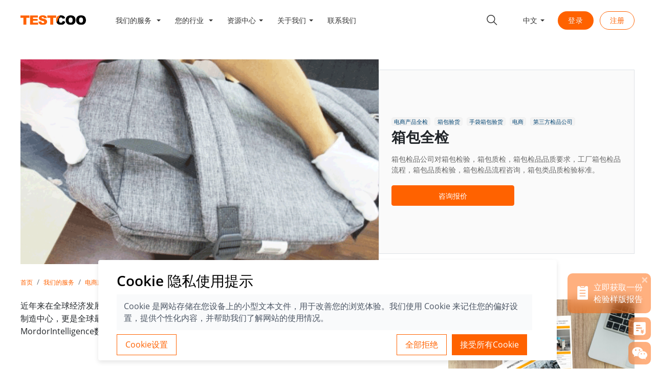

--- FILE ---
content_type: text/html; charset=utf-8
request_url: https://www.testcoo.com/service/e-commerce-quality-control/full-inspection-for-luggage-and-bags
body_size: 33873
content:
<!doctype html>
<html data-n-head-ssr lang="zh-CN" data-n-head="%7B%22lang%22:%7B%22ssr%22:%22zh-CN%22%7D%7D">
  <head >
    <meta data-n-head="ssr" charset="utf-8"><meta data-n-head="ssr" name="viewport" content="width=device-width, initial-scale=1"><meta data-n-head="ssr" name="format-detection" content="telephone=no"><meta data-n-head="ssr" name="AizhanSEO" content="a3b52c591d22860587e87d39e8cb2715"><meta data-n-head="ssr" data-hid="title" name="title" content="箱包全检服务｜跨境电商产品质量保障与验货标准-测库|TESTCOO"><meta data-n-head="ssr" data-hid="keywords" name="keywords" content="箱包全检|箱包检品品质要求|箱包质检\箱包品检"><meta data-n-head="ssr" data-hid="description" name="description" content="箱包检品公司对箱包检验，箱包质检，箱包检品品质要求，工厂箱包检品流程，箱包品质检验，箱包检品流程咨询，箱包类品质检验标准。"><title>箱包全检服务｜跨境电商产品质量保障与验货标准-测库|TESTCOO</title><link data-n-head="ssr" rel="icon" type="image/x-icon" href="/favicon.ico"><link data-n-head="ssr" rel="stylesheet" href="//at.alicdn.com/t/font_2738584_yn057glt53.css"><link data-n-head="ssr" rel="stylesheet" href="/css/jquery-jvectormap-2.0.5.css"><script data-n-head="ssr" src="/js/jquery-3.6.0.min.js" type="text/javascript"></script><script data-n-head="ssr" src="/js/jquery-jvectormap-2.0.5.min.js" type="text/javascript"></script><script data-n-head="ssr" src="/js/jquery-jvectormap-world-merc.js" type="text/javascript"></script><script data-n-head="ssr" src="https://www.googletagmanager.com/gtag/js?id=UA-102441892-3" type="text/javascript"></script><script data-n-head="ssr" src="https://ssl.captcha.qq.com/TCaptcha.js"></script><script data-n-head="ssr" type="text/javascript" charset="utf-8">var _hmt = _hmt || [];
(function() {
  var hm = document.createElement("script");
  hm.src = "https://hm.baidu.com/hm.js?ad935cea99b6e3063c34e62cfc6cf585";
  var s = document.getElementsByTagName("script")[0];
  s.parentNode.insertBefore(hm, s);
})();</script><script data-n-head="ssr" type="text/javascript" charset="utf-8">(function(c,l,a,r,i,t,y){
        c[a]=c[a]||function(){(c[a].q=c[a].q||[]).push(arguments)};
        t=l.createElement(r);t.async=1;t.src="https://www.clarity.ms/tag/"+i;
        y=l.getElementsByTagName(r)[0];y.parentNode.insertBefore(t,y);
    })(window, document, "clarity", "script", "o2054zhptx");</script><script data-n-head="ssr" type="text/javascript" charset="utf-8">(function(w,d,s,l,i){w[l]=w[l]||[];w[l].push({'gtm.start':
new Date().getTime(),event:'gtm.js'});var f=d.getElementsByTagName(s)[0],
j=d.createElement(s),dl=l!='dataLayer'?'&l='+l:'';j.async=true;j.src=
'https://www.googletagmanager.com/gtm.js?id='+i+dl;f.parentNode.insertBefore(j,f);
})(window,document,'script','dataLayer','GTM-WW4D38Z');</script><link rel="preload" href="/_nuxt/6948938.js" as="script"><link rel="preload" href="/_nuxt/3d65f32.js" as="script"><link rel="preload" href="/_nuxt/css/35abfd7.css" as="style"><link rel="preload" href="/_nuxt/754dd5c.js" as="script"><link rel="preload" href="/_nuxt/css/9f50c62.css" as="style"><link rel="preload" href="/_nuxt/8c8becc.js" as="script"><link rel="stylesheet" href="/_nuxt/css/35abfd7.css"><link rel="stylesheet" href="/_nuxt/css/9f50c62.css">
  </head>
  <body >
    <div data-server-rendered="true" id="__nuxt"><!----><div id="__layout"><div data-fetch-key="data-v-a999b168:0" class="default locale-zh" data-v-a999b168><noscript data-v-a999b168><iframe src="https://www.googletagmanager.com/ns.html?id=GTM-WW4D38Z" height="0" width="0" style="display: none;visibility:hidden" data-v-a999b168></iframe></noscript> <div id="searchBar" class="fixed-top" data-v-a999b168><div id="headerbar" data-fetch-key="data-v-3a7cd9a3:0" class="header-bar d-none" style="height:truepx;" data-v-3a7cd9a3><div class="container h-100 no-gutter" data-v-3a7cd9a3><div class="d-flex align-items-center h-100" data-v-3a7cd9a3><div data-v-3a7cd9a3><a href="https://www.facebook.com/TestcooTEAM/?modal=admin_todo_tour" rel="nofollow" target="_blank" data-v-3a7cd9a3><i class="iconfont label-sm label-bg-black icon-facebook" data-v-3a7cd9a3></i></a><a href="https://twitter.com/TestcooBService" rel="nofollow" target="_blank" data-v-3a7cd9a3><i class="iconfont label-sm label-bg-black icon-twitter" data-v-3a7cd9a3></i></a><a href="https://www.linkedin.com/company/testcoo" rel="nofollow" target="_blank" data-v-3a7cd9a3><i class="iconfont label-sm label-bg-black icon-ins" data-v-3a7cd9a3></i></a></div> <div class="ml-auto d-flex align-items-center h-100" data-v-3a7cd9a3><div class="d-flex h-100 align-items-center" data-v-3a7cd9a3><i class="iconfont phone-icon label-sm icon-phone" data-v-3a7cd9a3></i><span class="contact-number" data-v-3a7cd9a3>0571-8578 7282</span></div> <div class="nation h-100" data-v-3a7cd9a3><div class="d-flex align-items-center h-100 country-row" data-v-3a7cd9a3><img src="[data-uri]" data-v-3a7cd9a3> <span class="country" data-v-3a7cd9a3>中文</span> <ul style="display:none;" data-v-3a7cd9a3 data-v-3a7cd9a3><li class="d-flex align-items-center" data-v-3a7cd9a3><img src="[data-uri]" data-v-3a7cd9a3><span data-v-3a7cd9a3>中文</span></li><li class="d-flex align-items-center" data-v-3a7cd9a3><img src="[data-uri]" data-v-3a7cd9a3><span data-v-3a7cd9a3>English</span></li><li class="d-flex align-items-center" data-v-3a7cd9a3><img src="[data-uri]" data-v-3a7cd9a3><span data-v-3a7cd9a3>Français</span></li><li class="d-flex align-items-center" data-v-3a7cd9a3><img src="[data-uri]" data-v-3a7cd9a3><span data-v-3a7cd9a3>Español</span></li></ul></div></div></div></div></div></div> <nav class="navbar bg-white nav-bar navbar-light navbar-expand-lg"><div class="container h-100"><a href="/" target="_self" class="navbar-brand nuxt-link-active"><img src="/_nuxt/6c33d99e5a8527067eb208d3d694dda0.svg" alt="测库logo" class="d-none" style="width:8rem;"> <img src="/_nuxt/534d214d5eb41039b03ccb9a3d2239d6.svg" alt="测库logo" style="width:8rem;padding-top:5px;"></a> <button type="button" aria-label="Toggle navigation" class="navbar-toggler"><span class="navbar-toggler-icon"></span></button> <div id="nav-collapse" class="h-100 nav-wrap complex-ul navbar-collapse collapse" style="display:none;"><ul class="navbar-nav h-100 d-lg-flex align-items-center"><li class="nav-item b-nav-dropdown dropdown mr-2 h-100 h-100-hover d-lg-flex align-items-center" style="position:static;"><a role="button" aria-haspopup="true" aria-expanded="false" href="#" target="_self" class="nav-link dropdown-toggle"><span>
                  我们的服务
                </span></a><ul tabindex="-1" class="dropdown-menu w-100 shadow border-top"> <div class="container"><div class="row w-100 pb-4"><div class="col-md-3 py-0 py-sm-2"><div class="py-1 py-sm-3 mb-1 mb-sm-3 d-none d-sm-inline-block title"><div class="row align-items-center"><div class="col-2"><img src="/_nuxt/4f963389140ee624cd9beb29f5b4055c.svg" class="d-block w-75"></div> <div class="col-10"><a href="/service/consumer-goods-inspection">验货服务
                          </a></div></div></div> <ul class="complex-ul"><li class="nav-item"><a href="/service/consumer-goods-inspection/initial-production-check-IPC" target="_self" class="nav-link px-0">
                        生产初期检验
                      </a></li><li class="nav-item"><a href="/service/consumer-goods-inspection/during-production-check-DUPRO" target="_self" class="nav-link px-0">
                        生产中期检验
                      </a></li><li class="nav-item"><a href="/service/consumer-goods-inspection/final-random-inspection-FRI" target="_self" class="nav-link px-0">
                        生产终期检验
                      </a></li><li class="nav-item"><a href="/service/consumer-goods-inspection/container-loading-check-CLC" target="_self" class="nav-link px-0">
                        集装箱监装
                      </a></li><li class="nav-item"><a href="/service/consumer-goods-inspection/full-quality-inspection" target="_self" class="nav-link px-0">
                        全检
                      </a></li><li class="nav-item"><a href="/service/consumer-goods-inspection/sample-picking-service-SPS" target="_self" class="nav-link px-0">
                        产品抽样
                      </a></li><li class="nav-item"><a href="/service/consumer-goods-inspection/virtual-inspection" target="_self" class="nav-link px-0">
                        视频验货
                      </a></li><li class="nav-item"><a href="/service/consumer-goods-inspection/industrial-inspection" target="_self" class="nav-link px-0">
                        工业品检验
                      </a></li></ul></div><div class="col-md-3 py-0 py-sm-2"><div class="py-1 py-sm-3 mb-1 mb-sm-3 d-none d-sm-inline-block title"><div class="row align-items-center"><div class="col-2"><img src="/_nuxt/14db761233a42e8824c08949473807cc.svg" class="d-block w-75"></div> <div class="col-10"><a href="/service/supplier-audit">供应商审核
                          </a></div></div></div> <ul class="complex-ul"><li class="nav-item"><a href="/service/supplier-audit/quality-assessment" target="_self" class="nav-link px-0">
                        质量审核
                      </a></li><li class="nav-item"><a href="/service/supplier-audit/social-responsibility-audit" target="_self" class="nav-link px-0">
                        社会责任审核
                      </a></li><li class="nav-item"><a href="/service/supplier-audit/environmental-management-audit" target="_self" class="nav-link px-0">
                        环境管理审核
                      </a></li><li class="nav-item"><a href="/service/supplier-audit/textile-exchange-supply-chain-supervision" target="_self" class="nav-link px-0">
                        纺织品交易所供应链监管系列认证
                      </a></li><li class="nav-item"><a href="/service/supplier-audit/supplier-assessment" target="_self" class="nav-link px-0">
                        供应商实地勘察审核
                      </a></li><li class="nav-item"><a href="/service/supplier-audit/C-TPAT" target="_self" class="nav-link px-0">
                        反恐审核
                      </a></li><li class="nav-item"><a href="/service/supplier-audit/vr-factory-audit" target="_self" class="nav-link px-0">
                        VR 验厂
                      </a></li></ul></div><div class="col-md-3 py-0 py-sm-2"><div class="py-1 py-sm-3 mb-1 mb-sm-3 d-none d-sm-inline-block title"><div class="row align-items-center"><div class="col-2"><img src="/_nuxt/31e683fa5c33c4f3c0602f5c3fcc2954.svg" class="d-block w-75"></div> <div class="col-10"><a href="/service/e-commerce-quality-control" class="nuxt-link-active">电商服务
                          </a></div></div></div> <ul class="complex-ul"><li class="nav-item"><a href="/service/e-commerce-quality-control/testcoo-anhui-inspection-center" target="_self" class="nav-link px-0">
                        测库安徽检品中心
                      </a></li><li class="nav-item"><a href="/service/e-commerce-quality-control/testcoo-nantong-inspection-center" target="_self" class="nav-link px-0">
                        测库南通检品中心
                      </a></li><li class="nav-item"><a href="/service/e-commerce-quality-control/mmazon-fba-products-inspection" target="_self" class="nav-link px-0">
                        亚马逊产品检验
                      </a></li><li class="nav-item"><a href="/service/e-commerce-quality-control/garment-and-apparel-full-inspection" target="_self" class="nav-link px-0">
                        服装全检
                      </a></li><li class="nav-item"><a href="/service/e-commerce-quality-control/full-inspection-for-shoes" target="_self" class="nav-link px-0">
                        鞋子全检
                      </a></li><li class="nav-item"><a href="/service/e-commerce-quality-control/full-inspection-for-luggage-and-bags" aria-current="page" target="_self" class="nav-link nuxt-link-exact-active nuxt-link-active px-0">
                        箱包全检
                      </a></li></ul></div><div class="col-md-3 py-0 py-sm-2"><div class="py-1 py-sm-3 mb-1 mb-sm-3 d-none d-sm-inline-block title"><div class="row align-items-center"><div class="col-2"><img src="/_nuxt/9e40a1fa0310386846f07da2bf6bae24.svg" class="d-block w-75"></div> <div class="col-10"><a href="/service/coc">清关认证
                          </a></div></div></div> <ul class="complex-ul"><li class="nav-item"><a href="/service/coc/nigeria-soncap" target="_self" class="nav-link px-0">
                        尼日利亚SONCAP认证
                      </a></li><li class="nav-item"><a href="/service/coc/iran-coc" target="_self" class="nav-link px-0">
                        伊朗COC/COI认证
                      </a></li><li class="nav-item"><a href="/service/coc/tanzania-pvoc" target="_self" class="nav-link px-0">
                        坦桑尼亚 PVOC认证
                      </a></li><li class="nav-item"><a href="/service/coc/saudi-arabia-saso" target="_self" class="nav-link px-0">
                        沙特阿拉伯 SASO认证
                      </a></li><li class="nav-item"><a href="/service/coc/kenya-pvoc" target="_self" class="nav-link px-0">
                        肯尼亚 PVOC认证
                      </a></li><li class="nav-item"><a href="/service/coc/egypt-coc" target="_self" class="nav-link px-0">
                        埃及 GOEIC认证
                      </a></li><li class="nav-item"><a href="/service/coc/uganda-pvoc" target="_self" class="nav-link px-0">
                        乌干达 PVOC认证
                      </a></li><li class="nav-item"><a href="/service/coc/kuwait-kucas" target="_self" class="nav-link px-0">
                        科威特 KUCAS认证
                      </a></li><li class="nav-item"><a href="/service/coc/zimbabwe-cbca" target="_self" class="nav-link px-0">
                        津巴布韦 CBCA认证
                      </a></li></ul></div></div></div></ul></li><li class="nav-item b-nav-dropdown dropdown mr-2 h-100 h-100-hover d-lg-flex align-items-center" style="position:static;"><a role="button" aria-haspopup="true" aria-expanded="false" href="#" target="_self" class="nav-link dropdown-toggle"><span>
                  您的行业
                </span></a><ul tabindex="-1" class="dropdown-menu w-100 shadow border-top"> <div class="container"><div class="row w-100 pb-4"><div class="col-md-3 py-0 py-sm-2"><div class="py-1 py-sm-3 mb-1 mb-sm-3 d-none d-sm-inline-block title"><div class="row align-items-center"><div class="col-2"><img src="/_nuxt/afb49bb51e2ec7039492de4c412b2aef.svg" class="d-block w-75"></div> <div class="col-10"><a href="/product/softline-products-inspection">纺织品检验
                          </a></div></div></div> <ul class="complex-ul"><li class="nav-item"><a href="/product/softline-products-inspection/garment-and-apparel-inspection" target="_self" class="nav-link px-0">
                        服装验货
                      </a></li><li class="nav-item"><a href="/product/softline-products-inspection/footwear-inspection" target="_self" class="nav-link px-0">
                        鞋类验货
                      </a></li><li class="nav-item"><a href="/product/softline-products-inspection/luggage-and-bags-inspection" target="_self" class="nav-link px-0">
                        行李箱包验货
                      </a></li><li class="nav-item"><a href="/product/softline-products-inspection/fashion-accessories-inspection" target="_self" class="nav-link px-0">
                        时尚配件验货
                      </a></li><li class="nav-item"><a href="/product/softline-products-inspection/home-textile-inspection" target="_self" class="nav-link px-0">
                        家纺产品验货
                      </a></li><li class="nav-item"><a href="/product/softline-products-inspection/fabric-inspection" target="_self" class="nav-link px-0">
                        面料验货
                      </a></li></ul></div><div class="col-md-3 py-0 py-sm-2"><div class="py-1 py-sm-3 mb-1 mb-sm-3 d-none d-sm-inline-block title"><div class="row align-items-center"><div class="col-2"><img src="/_nuxt/ae232620d07dce404330b7da274b8396.svg" class="d-block w-75"></div> <div class="col-10"><a href="/product/hardline-products-inspection">杂货玩具产品检验
                          </a></div></div></div> <ul class="complex-ul"><li class="nav-item"><a href="/product/hardline-products-inspection/baby-products-inspection" target="_self" class="nav-link px-0">
                        婴幼儿产品验货
                      </a></li><li class="nav-item"><a href="/product/hardline-products-inspection/fitness-equipment-inspection" target="_self" class="nav-link px-0">
                        健身器材验货
                      </a></li><li class="nav-item"><a href="/product/hardline-products-inspection/furniture-inspection" target="_self" class="nav-link px-0">
                        家具验货
                      </a></li><li class="nav-item"><a href="/product/hardline-products-inspection/garden-tools-inspection" target="_self" class="nav-link px-0">
                        工具验货
                      </a></li><li class="nav-item"><a href="/product/hardline-products-inspection/hardware-and-building-material-inspection" target="_self" class="nav-link px-0">
                        五金建材验货
                      </a></li><li class="nav-item"><a href="/product/hardline-products-inspection/home-decoration-products-inspection" target="_self" class="nav-link px-0">
                        家居日用杂货验货
                      </a></li><li class="nav-item"><a href="/product/hardline-products-inspection/kitchenware-and-tableware-inspection" target="_self" class="nav-link px-0">
                        餐具厨具验货
                      </a></li><li class="nav-item"><a href="/product/hardline-products-inspection/stationery-and-office-supply-inspection" target="_self" class="nav-link px-0">
                        文具办公用品验货
                      </a></li></ul></div><div class="col-md-3 py-0 py-sm-2"><div class="py-1 py-sm-3 mb-1 mb-sm-3 d-none d-sm-inline-block title"><div class="row align-items-center"><div class="col-2"><img src="/_nuxt/21b2c0f7e5cf672d0e70259e431b1e78.svg" class="d-block w-75"></div> <div class="col-10"><a href="/product/electronics-and-electrical-products-inspection">电子电器产品检验
                          </a></div></div></div> <ul class="complex-ul"><li class="nav-item"><a href="/product/electronics-and-electrical-products-inspection/consumer-electronics-inspection" target="_self" class="nav-link px-0">
                        消费电子产品
                      </a></li><li class="nav-item"><a href="/product/electronics-and-electrical-products-inspection/mobile-accessories-inspection" target="_self" class="nav-link px-0">
                        电子电器配件
                      </a></li><li class="nav-item"><a href="/product/electronics-and-electrical-products-inspection/medical-equipment-inspection" target="_self" class="nav-link px-0">
                        医疗器械验货
                      </a></li><li class="nav-item"><a href="/product/electronics-and-electrical-products-inspection/power-tools-inspection" target="_self" class="nav-link px-0">
                        电动工具验货
                      </a></li><li class="nav-item"><a href="/product/electronics-and-electrical-products-inspection/lighting-inspection" target="_self" class="nav-link px-0">
                        照明灯具验货
                      </a></li><li class="nav-item"><a href="/product/electronics-and-electrical-products-inspection/home-appliances-inspection" target="_self" class="nav-link px-0">
                        家用电器验货
                      </a></li></ul></div><div class="col-md-3 py-0 py-sm-2"><div class="py-1 py-sm-3 mb-1 mb-sm-3 d-none d-sm-inline-block title"><div class="row align-items-center"><div class="col-2"><img src="/_nuxt/a0af4ab74cf87b5e682c23783b2c5dd2.svg" class="d-block w-75"></div> <div class="col-10"><a href="/product/industrial-products">工业产品检验
                          </a></div></div></div> <ul class="complex-ul"><li class="nav-item"><a href="/product/industrial-products/industrial-products-service" target="_self" class="nav-link px-0">
                        工业产品检验
                      </a></li></ul></div></div></div></ul></li><li class="nav-item b-nav-dropdown dropdown mr-2 h-100 h-100-hover d-lg-flex align-items-center"><a role="button" aria-haspopup="true" aria-expanded="false" href="#" target="_self" class="nav-link dropdown-toggle"><span>资源中心</span></a><ul tabindex="-1" class="dropdown-menu shadow single-mune"><li class="nav-item px-2 mx-1"><a href="/trader-guide" target="_self" class="nav-link">
                贸易商指引
              </a></li><li class="nav-item px-2 mx-1"><a href="/qc-guide" target="_self" class="nav-link">
                验货员指引
              </a></li><li class="nav-item px-2 mx-1"><a href="/blog" target="_self" class="nav-link">
                新闻百科
              </a></li><li class="nav-item px-2 mx-1"><a href="/templateReport" target="_self" class="nav-link">
                检验报告
              </a></li><li class="nav-item px-2 mx-1"><a href="/classroom" target="_self" class="nav-link">
                测库课堂
              </a></li><li class="nav-item px-2 mx-1"><a href="/aql" target="_self" class="nav-link">
                AQL
              </a></li><li class="nav-item px-2 mx-1"><a href="/coverage" target="_self" class="nav-link">
                覆盖范围
              </a></li></ul></li><li class="nav-item b-nav-dropdown dropdown mr-2 h-100 h-100-hover d-lg-flex align-items-center"><a role="button" aria-haspopup="true" aria-expanded="false" href="#" target="_self" class="nav-link dropdown-toggle"><span>关于我们</span></a><ul tabindex="-1" class="dropdown-menu shadow single-mune"><li class="nav-item px-2 mx-1"><a href="/whoweare" target="_self" class="nav-link">
                公司简介
              </a></li><li class="nav-item px-2 mx-1"><a href="/onlinePlatform" target="_self" class="nav-link">
                在线系统
              </a></li><li class="nav-item px-2 mx-1"><a href="/recruit" target="_self" class="nav-link">
                人才招聘
              </a></li><li class="nav-item px-2 mx-1"><a href="/contact" target="_self" class="nav-link">
                验货员覆盖
              </a></li><li class="nav-item px-2 mx-1"><a href="/customer-voice" target="_self" class="nav-link">
                客户的声音
              </a></li></ul></li><li class="nav-item mr-2 h-100 h-100-hover d-lg-flex align-items-center"><a href="/contactus" target="_self" class="nav-link"><span>
                联系我们
              </span></a></li></ul> <ul class="navbar-nav ml-auto searchBar-inner"><li class="nav-item d-lg-flex h-100 align-items-center"><a href="/search" target="_self" class="nav-link"><i class="icon-search iconfont icon-sousuo1"></i></a></li> <li class="nav-item b-nav-dropdown dropdown d-flex align-items-center h-100 mr-3"><a role="button" aria-haspopup="true" aria-expanded="false" href="#" target="_self" class="nav-link dropdown-toggle"><span>中文</span></a><ul tabindex="-1" class="dropdown-menu"><li class="nav-item"><a href="#" target="_self" class="nav-link">中文
              </a></li><li class="nav-item"><a href="#" target="_self" class="nav-link">English
              </a></li><li class="nav-item"><a href="#" target="_self" class="nav-link">Français
              </a></li><li class="nav-item"><a href="#" target="_self" class="nav-link">Español
              </a></li></ul></li> <div class="row h-100 no-gutters align-items-center"><div class="login"><a id="login-cn" class="nowrap"><div class="sm-button" data-v-59700ace><a class="button" data-v-59700ace>登录</a></div></a></div></div> <div class="row h-100 align-items-center"><div class="login register"><a id="reguster-cn" class="nowrap"><div data-v-17ebc72c><div class="buttons" data-v-17ebc72c><button class="blob-btn" data-v-17ebc72c>
      注册
      <span class="blob-btn__inner" data-v-17ebc72c><span class="blob-btn__blobs" data-v-17ebc72c><span class="blob-btn__blob" data-v-17ebc72c></span> <span class="blob-btn__blob" data-v-17ebc72c></span> <span class="blob-btn__blob" data-v-17ebc72c></span> <span class="blob-btn__blob" data-v-17ebc72c></span></span></span></button> <svg xmlns="http://www.w3.org/2000/svg" version="1.1" style="display: none" data-v-17ebc72c><defs data-v-17ebc72c><filter id="goo" data-v-17ebc72c><feGaussianBlur in="SourceGraphic" result="blur" stdDeviation="10" data-v-17ebc72c></feGaussianBlur> <feColorMatrix in="blur" mode="matrix" values="1 0 0 0 0 0 1 0 0 0 0 0 1 0 0 0 0 0 21 -7" result="goo" data-v-17ebc72c></feColorMatrix> <feBlend in2="goo" in="SourceGraphic" result="mix" data-v-17ebc72c></feBlend></filter></defs></svg></div></div></a></div></div> <!----> <!----> <!----></ul></div></div></nav></div> <div class="layout" data-v-a999b168><main class="content" data-v-a999b168><article class="content-wrapper" data-v-a999b168><div class="container h-100 pt-5"><div class="row d-flex h-100 d-flex align-items-center align-items-stretch" data-v-0255e858><div class="col-12 col-lg-7" data-v-0255e858><img src="https://www.testcoo.com/pubimage/202101/KK33lVxgh7vYNgV1Yo90xMP6CbHNzGm6T2Ns0sfn.png" alt="箱包全检" class="w-100 h-100 d-block" style="object-fit: cover;" data-v-0255e858></div> <div class="col-12 col-lg-5 d-flex align-items-center" data-v-0255e858><div class="p-4 py-xl-5 bg-light border rounded-lg-right d-flex flex-column justify-content-center w-100" style="min-height: 90%;" data-v-0255e858><div class="tag mx-n1" data-v-77e2a831 data-v-0255e858><a href="/category/%E7%94%B5%E5%95%86%E4%BA%A7%E5%93%81%E5%85%A8%E6%A3%80" data-v-77e2a831><span class="badge text-truncate mx-1" data-v-77e2a831>
      电商产品全检
    </span></a><a href="/category/luggage-and-bags" data-v-77e2a831><span class="badge text-truncate mx-1" data-v-77e2a831>
      箱包验货
    </span></a><a href="/category/bags-inspection" data-v-77e2a831><span class="badge text-truncate mx-1" data-v-77e2a831>
      手袋箱包验货
    </span></a><a href="/category/e-Commerce" data-v-77e2a831><span class="badge text-truncate mx-1" data-v-77e2a831>
      电商
    </span></a><a href="/category/%E7%AC%AC%E4%B8%89%E6%96%B9%E6%A3%80%E5%93%81%E5%85%AC%E5%8F%B8" data-v-77e2a831><span class="badge text-truncate mx-1" data-v-77e2a831>
      第三方检品公司
    </span></a></div> <h1 class="mb-3 h3 font-weight-bold" data-v-0255e858><span data-v-0255e858>箱包全检</span></h1> <p class="text-secondary small mb-3" data-v-0255e858>箱包检品公司对箱包检验，箱包质检，箱包检品品质要求，工厂箱包检品流程，箱包品质检验，箱包检品流程咨询，箱包类品质检验标准。</p> <div class="pt-1" data-v-0255e858><button data-action="callback" data-url="book" data-id="service-quote-submit-cn" id="service-quote-cn" class="btn btn-primary" data-v-0255e858>咨询报价</button></div></div></div></div></div> <div class="container"><div class="row"><div class="col-12"><nav aria-label="breadcrumb" class="py-4"><ol class="breadcrumb bg-transparent mb-0 py-0 px-3 px-md-0 d-flex flex-nowrap"><li class="breadcrumb-item text-primary text-truncate"><a href="/" class="nuxt-link-active" style="font-size:0.75rem;">首页</a></li><li class="breadcrumb-item text-primary text-truncate"><a href="/service" class="nuxt-link-active" style="font-size:0.75rem;">我们的服务</a></li><li class="breadcrumb-item text-primary text-truncate"><a href="/service/e-commerce-quality-control" class="nuxt-link-active" style="font-size:0.75rem;">电商服务</a></li><li class="breadcrumb-item text-primary text-truncate text-secondary"><a href="/service/e-commerce-quality-control/full-inspection-for-luggage-and-bags" aria-current="page" class="nuxt-link-exact-active nuxt-link-active" style="font-size:0.75rem;">箱包全检</a></li></ol></nav></div> <div class="col-12 col-lg-8 px-md-0 px-3 pb-5"><div class="module-article"><div><div><div id="icti"><p>近年来在全球经济发展和市场需求的推动下，我国的箱包产业得到快速发展。到目前中国不仅仅是全球箱包行业的制造中心，更是全球最大消费市场，根据 Euromonitor 统计， 2022年中国箱包消费品零售总额在2300亿元。MordorIntelligence数据显示在 2022-2027 年的预测期内，行李箱市场的复合年增长率预计为 7.47%。</p></div><div id="igxd" class="container-fluid"><div class="row"><div id="ibss" class="col-md-12"><div id="iw0b" class="pb-2 pt-5 text-dark"><h2>一、箱包全检，箱包检品分类</h2></div><div id="i6tl"><span><span contenteditable="false" data-cke-magic-line="1" style="height: 0px; padding: 0px; margin: 0px; display: block; z-index: 9999; color: rgb(255, 255, 255); font-size: 0px; line-height: 0px; position: absolute; border-top: 1px dashed rgb(255, 0, 0); user-select: none; left: 0px; right: 0px; top: 441px;"><span style="width:0px;height:0px;padding:0px;margin:0px;display:block;z-index:9999;color:#fff;position:absolute;font-size: 0px;line-height:0px;border-color:transparent;display:block;border-style:solid;right:0px;border-right-color:#ff0000;border-width:8px 8px 8px 0;top:-8px"> </span><span style="width:0px;height:0px;padding:0px;margin:0px;display:block;z-index:9999;color:#fff;position:absolute;font-size: 0px;line-height:0px;border-color:transparent;display:block;border-style:solid;left:0px;border-left-color:#ff0000;border-width:8px 0 8px 8px;top:-8px"> </span><span title="在这插入段落" contenteditable="false" style="width:0px;height:0px;padding:0px;margin:0px;display:block;z-index:9999;color:#fff;position:absolute;font-size: 0px;line-height:0px;height:17px;width:17px;right:17px;background:url(https://blog.testcoo.com/assets/js/ckeditor4.16.2/plugins/magicline/images/icon.png?t=L7C8) center no-repeat #ff0000;cursor:pointer;top:-8px; border-radius: 2px;">↵</span></span></span><p><span contenteditable="false" data-cke-magic-line="1" style="height: 0px; padding: 0px; margin: 0px; display: block; z-index: 9999; color: rgb(255, 255, 255); font-size: 0px; line-height: 0px; position: absolute; border-top: 1px dashed rgb(255, 0, 0); user-select: none; left: 0px; right: 0px; top: 437px;"><span style="color:#ffffff; font-size:0px"> </span><span style="color:#ffffff; font-size:0px"> </span><span style="color:#ffffff; font-size:0px">↵</span></span></p><p style="text-align:justify">箱包是对袋子的统称，包括一般的购物袋、手提包、手拿包、钱包、背包、单肩包、挎包、腰包和多种拉杆箱等。箱包是人们身边不可或缺的饰品，也是旅游出行所需的重要商品之一。检品公司按照检品标准对箱包进行以下分类：</p><ul><li>文件包检品：文件夹、文件袋等。</li><li>背包检品：双肩包、单肩包、斜挎包，腰包等。</li><li>手提包检品：皮质手提包，PU手提包，布料手包等。</li><li>家用衣箱检品：装衣箱，装衣袋，杂物收纳袋，化妆袋，洗衣袋等。</li><li>皮夹/票夹检品：钱包，名片包，钥匙包，卡包等。</li><li>旅行箱包检品：拉杆箱，拉杆袋，多功能旅行包等。</li><li>公文包检品：单肩公文包，手提公文包等。</li></ul></div></div></div></div><div id="i18gl" class="container-fluid"><div class="row"><div class="col-md-12"><div id="ia2mf" class="pb-2 pt-5 text-dark"><h2>二、箱包全检，箱包检品要点</h2></div><div id="in7fb"><p style="text-align:justify">1. 皮革没有明显的色差；没有漂白或划痕；皮革表面没有油性头发或生锈的头发；前后面板皮革的质地和颜色没有太大差异；</p><p>2. 内衬纸板没有响板破裂；弹性胶的厚度均匀，光滑，无凹凸；</p><p>3. 客户提供的配件要求：</p><ul><li>硬件配件不会因腐蚀而损坏；</li><li>拉链贴合性好，光滑平直；</li><li>对于客户提供的插锁，应确保钥匙的插入和拔出不受阻碍，并且锁芯的拉动应灵活，稳定；-应该有声音，感觉或明显的定位点；</li><li>更改客户提供的密码锁的号码应方便，拨轮应轻巧自由；</li><li>所有的锁都覆盖有保护膜；</li><li>镜面玻璃用树脂片的透明性，平坦性，平滑性良好，无污点。</li></ul><p>4. 布料：布料是否抽纱，线粗，起竹节，布料剪烂，穿孔，是否有前后袋颜差，左右部分色差，内外袋颜色不相配，色差。</p><p>5. 缝纫：线条清晰，笔直，针距均匀，没有漏针，浮线，开线，开胶，针孔裸露的情况，双针线的间距应均匀，且无轿线大表面上的界面；</p><p>6. 隔膜：内隔板平整，干净，无胶粒，衬里无螺纹图。无影响外观的缺陷；内部分隔结构根据模型标准进行检查和接受。</p><p>7. 魔术贴：检查魔术贴的粘附性，魔术贴不应外露，即上下两块魔术贴相吻合，不可错位。</p><p>8. 窝钉：为了撑起整个袋，通常用胶板或胶杆连接布料，用窝钉固定，检查窝钉‘反口’也叫开‘花‘，要圆顺，不应开裂，不用刮手。</p><p>9. 检验‘LOGO‘丝印或绣花：丝印要清晰，笔画均匀，不要出现粗细不均。要注意绣花位置，注意绣花字母或图案的粗细、弧度、弯曲、线的颜色等符合签板，注意绣花线不能松脱。</p><p>6. 拉杆箱-箱体饱满且匀称，无挤压，圆角，方角，并且在地面上稳定。粘的平整衣服没有弯曲或波浪状；箱体各部分对称连接，平整衣服无错位。</p><p>7. 皮夹――皮夹大面皮与内隔皮（同一种皮料）的纹理略有不同；边缘是直的，宽度是相同的；压接线笔直且不间断；品牌清晰；内部网格插入卡位置标准插入信用卡，并且卡槽不倾斜；钱包的大侧面与中间隔间和内部隔间之间的间隙应至少为3mm，以避免变形；内室平整整洁。</p></div></div></div></div><div id="iv4rj" class="container-fluid"><div id="ijz1j" class="row"><div id="i9ruh" class="col-md-12"><div id="it40k" class="pb-2 pt-5 text-dark"><h2>三、箱包检验，箱包检品工作流程</h2></div><div id="ifzah"><p style="text-align:justify">根据箱包类产品的订单数量，确定验货时间，验货人数，按照客人指定的时间或者工厂大货完成时间到达工厂进行箱包类产品品检，质量检验。</p><p>一般由工厂提供验货场所，按照第三方检品公司或者客户提供的验货标准作业指导书，对箱包产品进行100%检查。</p><p>验货员按照检验要求指导书对生产完成的箱包进行第一次检品。</p><p>良品由工厂人员包装入箱，验货QC负责监督确认包装过程，防止异物或不良品混入并确认包装方式及数量。在没有问题的良品外箱上贴封并加盖QC印章。</p><p>不良品进行清点并按照疵点分类，由工厂人员进行返修。疵点返修完成后进行二次检品，直到所有鞋子100%检验合格。</p><p>出具检验报告，任何在检查中发现的疵点问题，根据箱包疵点描述分类，将疵点记载在检验报告里，并拍照记录。并将检验报告及时反馈给生产部门和质量管理部门，以便及时修复疵点并提高产品质量。</p></div></div></div></div><div id="ibhwi" class="container-fluid"><div class="row"><div class="col-md-12"><div id="ih4uz" class="pb-2 pt-5 text-dark"><h2>四、箱包检验，箱包检品常见问题</h2></div><div id="idlrj"><span><span contenteditable="false" data-cke-magic-line="1" style="height: 0px; padding: 0px; margin: 0px; display: block; z-index: 9999; color: rgb(255, 255, 255); font-size: 0px; line-height: 0px; position: absolute; border-top: 1px dashed rgb(255, 0, 0); user-select: none; left: 0px; right: 0px; top: 2495px;"><span style="width:0px;height:0px;padding:0px;margin:0px;display:block;z-index:9999;color:#fff;position:absolute;font-size: 0px;line-height:0px;border-color:transparent;display:block;border-style:solid;right:0px;border-right-color:#ff0000;border-width:8px 8px 8px 0;top:-8px"> </span><span style="width:0px;height:0px;padding:0px;margin:0px;display:block;z-index:9999;color:#fff;position:absolute;font-size: 0px;line-height:0px;border-color:transparent;display:block;border-style:solid;left:0px;border-left-color:#ff0000;border-width:8px 0 8px 8px;top:-8px"> </span><span title="在这插入段落" contenteditable="false" style="width:0px;height:0px;padding:0px;margin:0px;display:block;z-index:9999;color:#fff;position:absolute;font-size: 0px;line-height:0px;height:17px;width:17px;right:17px;background:url(https://blog.testcoo.com/assets/js/ckeditor4.16.2/plugins/magicline/images/icon.png?t=L7C8) center no-repeat #ff0000;cursor:pointer;top:-8px; border-radius: 2px;">↵</span></span></span><p style="text-align:justify"><strong>1. 轻微缺陷</strong></p><ul><li>-油污（污渍）</li><li>-油、墨、胶水、漂白剂、粉笔、机油或其他污渍</li><li>-任何清洁、染色或其他工序残留的化学剂</li><li>-任何不适的异味</li></ul><p><strong>2. 不符合指定要求</strong></p><ul><li>-任何不符合要求的尺寸或超过科技手范围</li><li>-主料、颜色、配件、及附件等于样板有差异</li><li>-替代品或漏装的部件</li><li>-如要求与主料配色时，所有与原面料标准不陪衬的配件或配饰</li></ul><p><strong>3. 面料瑕疵</strong></p><ul><li>-破孔</li><li>-有可能导致布料穿孔的潜伏瑕疵</li><li>-布料起皱或有抽线、抽纱现象</li><li>-棉料编织瑕疵（如粗糙纱粒及抽纱等）</li><li>-不均匀的染色、喷胶、托底或其它整理</li><li>-面料结构-手感或外观不符合已批核样板</li></ul><p><strong>4. 开料方向</strong></p><ul><li>-所有绒毛皮料必须依照方向指示开料</li><li>-任何涉及到开料方向的棉料，如灯芯绒料、针织料、引诱或织有图案等面料，都必须按照GEMLINE的指示开裁。</li></ul><p>​​​​​​​<strong>5. 结构性错误</strong></p><ul><li>-车线不良</li><li>-接口/驳口不良</li><li>-附件、装饰不良</li><li>-口袋：口袋因装歪而与大身不平行；口袋尺寸有误</li></ul></div><div id="i69rl"><p style="text-align:justify">了解箱包的验货步骤跟流程，箱包成品检验，皮具箱包检验，拉杆箱验货，箱包出厂检验，<u><a data-cke-saved-href="https://www.testcoo.com/product/softline-products-inspection/luggage-and-bags-inspection" target="_blank" href="https://www.testcoo.com/product/softline-products-inspection/luggage-and-bags-inspection">箱包质量检验</a></u>，箱包手袋验货公司，联系<a data-cke-saved-href="https://www.testcoo.com/" target="_blank" href="https://www.testcoo.com/">测库</a>。</p><p style="text-align:justify"><br></p></div></div></div></div></div><style>#iw0b{margin:0 0 12px 0}#ih4uz{margin:12px 0 12px 0}#it40k{margin:12px 0 12px 0}#ia2mf{margin:12px 0 12px 0}#i69rl{margin:30px 0 0 0}</style></div></div> <div data-fetch-key="0" class="border-top border-light pt-5 mt-5"><!----> <!----> <!----> <!----> <!----> <div class="mb-5"><div class="container"><h2 class="font-weight-bold mb-3"><img src="/_nuxt/5e5482086d6040fc561ff3f0eabc439d.svg" class="mr-1" style="vertical-align: middle;"> <a href="/service/consumer-goods-inspection" class="h4 font-weight-bold mb-3">验货服务
          </a> <div class="float-right"><a class="h6 text-secondary">
              更多
            </a></div></h2> <div class="row mr-sm-n5"><div class="col-12 pr-sm-5 mb-5 col-sm-4" style="display:;"><a href="/service/consumer-goods-inspection/initial-production-check-IPC" class="d-block card card-1"><div class="img-crop"><img src="https://www.testcoo.com/pubimage/202101/P65D9CgmE05eJMtGbhcVhN6pl4Vdck5nOuP7ETjz.png?w=400&amp;q=80" alt="service-tag-Initial Production Check (IPC)" class="card-img-top"></div> <div class="card-body p-3"><h3 class="text-truncate font-weight-bold h6 mb-0 py-1">生产初期检验</h3></div></a></div><div class="col-12 pr-sm-5 mb-5 col-sm-4" style="display:;"><a href="/service/consumer-goods-inspection/during-production-check-DUPRO" class="d-block card card-1"><div class="img-crop"><img src="https://www.testcoo.com/pubimage/202101/jMyC0BSpl5YHVaUU6RNlqo3tmkZTBHUkveTCoJiu.png?w=400&amp;q=80" alt="service-tag-During Production Check (DUPRO)" class="card-img-top"></div> <div class="card-body p-3"><h3 class="text-truncate font-weight-bold h6 mb-0 py-1">生产中期检验</h3></div></a></div><div class="col-12 pr-sm-5 mb-5 col-sm-4" style="display:;"><a href="/service/consumer-goods-inspection/final-random-inspection-FRI" class="d-block card card-1"><div class="img-crop"><img src="https://www.testcoo.com/pubimage/202101/zSGofsJGSdcub9lthReP0gPOgdzhaqjtePCs9dQ2.png?w=400&amp;q=80" alt="service-tag-Final Random Inspection (FRI)" class="card-img-top"></div> <div class="card-body p-3"><h3 class="text-truncate font-weight-bold h6 mb-0 py-1">生产终期检验</h3></div></a></div><div class="col-12 pr-sm-5 mb-5 col-sm-4" style="display:none;"><a href="/service/consumer-goods-inspection/container-loading-check-CLC" class="d-block card card-1"><div class="img-crop"><img src="https://www.testcoo.com/pubimage/202101/TMIlb86eD41nhg4BvU9gDuXpR2DjCHKfRVmTEHSK.png?w=400&amp;q=80" alt="service-Container Loading Check (CLC)" class="card-img-top"></div> <div class="card-body p-3"><h3 class="text-truncate font-weight-bold h6 mb-0 py-1">集装箱监装</h3></div></a></div><div class="col-12 pr-sm-5 mb-5 col-sm-4" style="display:none;"><a href="/service/consumer-goods-inspection/full-quality-inspection" class="d-block card card-1"><div class="img-crop"><img src="https://www.testcoo.com/pubimage/202101/GhJQ30wq7i2RlhrhE6qctMYViaBDllRE0rNbEw1L.png?w=400&amp;q=80" alt="service-100% Inspection" class="card-img-top"></div> <div class="card-body p-3"><h3 class="text-truncate font-weight-bold h6 mb-0 py-1">全检</h3></div></a></div><div class="col-12 pr-sm-5 mb-5 col-sm-4" style="display:none;"><a href="/service/consumer-goods-inspection/sample-picking-service-SPS" class="d-block card card-1"><div class="img-crop"><img src="https://www.testcoo.com/pubimage/202101/ey7VViQu2NNEYlTn4t8cwb6Ndv7yeambJGlBlpOQ.png?w=400&amp;q=80" alt="service-Sample Picking Service (SPS)" class="card-img-top"></div> <div class="card-body p-3"><h3 class="text-truncate font-weight-bold h6 mb-0 py-1">产品抽样</h3></div></a></div><div class="col-12 pr-sm-5 mb-5 col-sm-4" style="display:none;"><a href="/service/consumer-goods-inspection/virtual-inspection" class="d-block card card-1"><div class="img-crop"><img src="https://www.testcoo.com/pubimage/202101/6SAV2wF50NifXMuFSk2ASKjmbxLoNWoyYCAbpKck.png?w=400&amp;q=80" alt="service-Virtual inspction" class="card-img-top"></div> <div class="card-body p-3"><h3 class="text-truncate font-weight-bold h6 mb-0 py-1">视频验货</h3></div></a></div><div class="col-12 pr-sm-5 mb-5 col-sm-4" style="display:none;"><a href="/service/consumer-goods-inspection/industrial-inspection" class="d-block card card-1"><div class="img-crop"><img src="https://www.testcoo.com/pubimage/202101/tJix2ISz0B6TqM58rm2YcrNZsxYMz32kNzkLlRoU.png?w=400&amp;q=80" alt="service-Industrial Products Inspection" class="card-img-top"></div> <div class="card-body p-3"><h3 class="text-truncate font-weight-bold h6 mb-0 py-1">工业品检验</h3></div></a></div></div></div> </div><!----> <!----> <!----> <!----> <!----> <div class="mb-5"><div class="container"><h2 class="font-weight-bold mb-3"><img src="/_nuxt/5e5482086d6040fc561ff3f0eabc439d.svg" class="mr-1" style="vertical-align: middle;"> <a href="/service/supplier-audit" class="h4 font-weight-bold mb-3">供应商审核
          </a> <div class="float-right"><a class="h6 text-secondary">
              更多
            </a></div></h2> <div class="row mr-sm-n5"><div class="col-12 pr-sm-5 mb-5 col-sm-4" style="display:;"><a href="/service/supplier-audit/quality-assessment" class="d-block card card-1"><div class="img-crop"><img src="https://www.testcoo.com/pubimage/202101/azMf4g6giK2kqd4nTSabvuKjZbaRQQyHypjljCs1.png?w=400&amp;q=80" alt="service-Quality Assessment" class="card-img-top"></div> <div class="card-body p-3"><h3 class="text-truncate font-weight-bold h6 mb-0 py-1">质量审核</h3></div></a></div><div class="col-12 pr-sm-5 mb-5 col-sm-4" style="display:;"><a href="/service/supplier-audit/social-responsibility-audit" class="d-block card card-1"><div class="img-crop"><img src="https://www.testcoo.com/pubimage/202101/HIqEFwQJQSM0LRo77fWtDjxmqhdOfI3kCCBo6DMt.png?w=400&amp;q=80" alt="service-Social Responsibility Audit" class="card-img-top"></div> <div class="card-body p-3"><h3 class="text-truncate font-weight-bold h6 mb-0 py-1">社会责任审核</h3></div></a></div><div class="col-12 pr-sm-5 mb-5 col-sm-4" style="display:;"><a href="/service/supplier-audit/environmental-management-audit" class="d-block card card-1"><div class="img-crop"><img src="https://www.testcoo.com/pubimage/202101/jLXqNXQ1JrPR0HPXIu9hidhMiA2SNuL96l9YXYK5.png?w=400&amp;q=80" alt="service-Environmental Management Audit" class="card-img-top"></div> <div class="card-body p-3"><h3 class="text-truncate font-weight-bold h6 mb-0 py-1">环境管理审核</h3></div></a></div><div class="col-12 pr-sm-5 mb-5 col-sm-4" style="display:none;"><a href="/service/supplier-audit/C-TPAT" class="d-block card card-1"><div class="img-crop"><img src="https://www.testcoo.com/pubimage/202101/FyzlDWrp6h9XVYx6TOpQtgxbl7CGbT3JnlpCt5sa.png?w=400&amp;q=80" alt="service-C-TPAT" class="card-img-top"></div> <div class="card-body p-3"><h3 class="text-truncate font-weight-bold h6 mb-0 py-1">反恐审核</h3></div></a></div><div class="col-12 pr-sm-5 mb-5 col-sm-4" style="display:none;"><a href="/service/supplier-audit/vr-factory-audit" class="d-block card card-1"><div class="img-crop"><img src="https://www.testcoo.com/pubimage/202101/VGGYvClnsaEmxnastRreDQDIs1LgJ7EaeUAHipxV.png?w=400&amp;q=80" alt="VR-factory-audit" class="card-img-top"></div> <div class="card-body p-3"><h3 class="text-truncate font-weight-bold h6 mb-0 py-1">VR 验厂</h3></div></a></div><div class="col-12 pr-sm-5 mb-5 col-sm-4" style="display:none;"><a href="/service/supplier-audit/textile-exchange-supply-chain-supervision" class="d-block card card-1"><div class="img-crop"><img src="https://www.testcoo.com/pubimage/202101/EVNDmAZBsIITAHSvupYJbgkK7DC9YfqVCSfQdzOW.png?w=400&amp;q=80" alt="纺织品交易所供应链监管系列认证" class="card-img-top"></div> <div class="card-body p-3"><h3 class="text-truncate font-weight-bold h6 mb-0 py-1">纺织品交易所供应链监管系列认证</h3></div></a></div><div class="col-12 pr-sm-5 mb-5 col-sm-4" style="display:none;"><a href="/service/supplier-audit/supplier-assessment" class="d-block card card-1"><div class="img-crop"><img src="https://www.testcoo.com/pubimage/202101/UND5WqwhlSFmpWU565PuQbG4Ex7LGchAnGTrzFq4.png?w=400&amp;q=80" alt="供应商实地勘察审核" class="card-img-top"></div> <div class="card-body p-3"><h3 class="text-truncate font-weight-bold h6 mb-0 py-1">供应商实地勘察审核</h3></div></a></div></div></div> </div><!----> <!----> <!----> <!----> <!----> <div class="mb-5"><div class="container"><h2 class="font-weight-bold mb-3"><img src="/_nuxt/5e5482086d6040fc561ff3f0eabc439d.svg" class="mr-1" style="vertical-align: middle;"> <a href="/service/e-commerce-quality-control" class="h4 font-weight-bold mb-3 nuxt-link-active">电商服务
          </a> <div class="float-right"><a class="h6 text-secondary">
              更多
            </a></div></h2> <div class="row mr-sm-n5"><div class="col-12 pr-sm-5 mb-5 col-sm-4" style="display:;"><a href="#" class="d-block card card-1"><div class="img-crop"><img src="https://www.testcoo.com/pubimage/202101/KK33lVxgh7vYNgV1Yo90xMP6CbHNzGm6T2Ns0sfn.png?w=400&amp;q=80" alt="箱包检验-检品公司对箱包质检流程及要求" class="card-img-top"></div> <div class="card-body p-3"><h3 class="text-truncate font-weight-bold h6 mb-0 py-1">箱包全检</h3></div></a></div><div class="col-12 pr-sm-5 mb-5 col-sm-4" style="display:;"><a href="/service/e-commerce-quality-control/mmazon-fba-products-inspection" class="d-block card card-1"><div class="img-crop"><img src="https://www.testcoo.com/pubimage/202101/tgSBb49CBxEB9rE9Jqfv0mFN6wfGx7OMu1wFgHAp.png?w=400&amp;q=80" alt="Amazon-FBA-packaging" class="card-img-top"></div> <div class="card-body p-3"><h3 class="text-truncate font-weight-bold h6 mb-0 py-1">亚马逊产品检验</h3></div></a></div><div class="col-12 pr-sm-5 mb-5 col-sm-4" style="display:;"><a href="/service/e-commerce-quality-control/garment-and-apparel-full-inspection" class="d-block card card-1"><div class="img-crop"><img src="https://www.testcoo.com/pubimage/202101/HKJiDDmRqDo7WvFrn0Tt3pKC5i8WcAhfgUfDyi9i.png?w=400&amp;q=80" alt="服装检品-服装全检公司" class="card-img-top"></div> <div class="card-body p-3"><h3 class="text-truncate font-weight-bold h6 mb-0 py-1">服装全检</h3></div></a></div><div class="col-12 pr-sm-5 mb-5 col-sm-4" style="display:none;"><a href="/service/e-commerce-quality-control/full-inspection-for-shoes" class="d-block card card-1"><div class="img-crop"><img src="https://www.testcoo.com/pubimage/202101/9LWvBgflf1XklVKoLqVUn8GMNSip43XZHacAceGy.png?w=400&amp;q=80" alt="鞋子检验-鞋子检品" class="card-img-top"></div> <div class="card-body p-3"><h3 class="text-truncate font-weight-bold h6 mb-0 py-1">鞋子全检</h3></div></a></div><div class="col-12 pr-sm-5 mb-5 col-sm-4" style="display:none;"><a href="/service/e-commerce-quality-control/testcoo-nantong-inspection-center" class="d-block card card-1"><div class="img-crop"><img src="https://www.testcoo.com/pubimage/202101/AegXXf0XJO24Mzl6s73kiWiw9TLMsY6q7L0KZv7y.png?w=400&amp;q=80" alt="测库南通检品中心 " class="card-img-top"></div> <div class="card-body p-3"><h3 class="text-truncate font-weight-bold h6 mb-0 py-1">测库南通检品中心</h3></div></a></div><div class="col-12 pr-sm-5 mb-5 col-sm-4" style="display:none;"><a href="/service/e-commerce-quality-control/testcoo-anhui-inspection-center" class="d-block card card-1"><div class="img-crop"><img src="https://www.testcoo.com/pubimage/202101/testcoo-anhui-inspection-center-atQcH0w5tqAgFZ3LLoBlAYB3it7ecUSk59xIuSBE.jpg?w=400&amp;q=80" alt="testcoo-anhui-inspection-center" class="card-img-top"></div> <div class="card-body p-3"><h3 class="text-truncate font-weight-bold h6 mb-0 py-1">测库安徽检品中心</h3></div></a></div></div></div> </div><!----> <!----> <!----> <!----> <!----> <div class="mb-5"><div class="container"><h2 class="font-weight-bold mb-3"><img src="/_nuxt/5e5482086d6040fc561ff3f0eabc439d.svg" class="mr-1" style="vertical-align: middle;"> <a href="/service/coc" class="h4 font-weight-bold mb-3">清关认证
          </a> <div class="float-right"><a class="h6 text-secondary">
              更多
            </a></div></h2> <div class="row mr-sm-n5"><div class="col-12 pr-sm-5 mb-5 col-sm-4" style="display:;"><a href="/service/coc/tanzania-pvoc" class="d-block card card-1"><div class="img-crop"><img src="https://www.testcoo.com/pubimage/202101/3h4uV7ETgRgtQOd4s7pVanQeXx7Phg0gHNs04MP9.png?w=400&amp;q=80" alt="Tanzania-flag" class="card-img-top"></div> <div class="card-body p-3"><h3 class="text-truncate font-weight-bold h6 mb-0 py-1">坦桑尼亚 PVOC认证</h3></div></a></div><div class="col-12 pr-sm-5 mb-5 col-sm-4" style="display:;"><a href="/service/coc/saudi-arabia-saso" class="d-block card card-1"><div class="img-crop"><img src="https://www.testcoo.com/pubimage/202101/HxW18heBwFZ7gPlxQgEFtYLFPlptToCPyNVz1vRN.png?w=400&amp;q=80" alt="出口沙特阿拉伯-沙特阿拉伯清关" class="card-img-top"></div> <div class="card-body p-3"><h3 class="text-truncate font-weight-bold h6 mb-0 py-1">沙特阿拉伯 SASO认证</h3></div></a></div><div class="col-12 pr-sm-5 mb-5 col-sm-4" style="display:;"><a href="/service/coc/kenya-pvoc" class="d-block card card-1"><div class="img-crop"><img src="https://www.testcoo.com/pubimage/202101/LSFRoUsYrG6q2LixKQGS1CFg1wUQE1G5oXhV3Bn1.png?w=400&amp;q=80" alt="出口肯尼亚清关PVoC" class="card-img-top"></div> <div class="card-body p-3"><h3 class="text-truncate font-weight-bold h6 mb-0 py-1">肯尼亚 PVOC认证</h3></div></a></div><div class="col-12 pr-sm-5 mb-5 col-sm-4" style="display:none;"><a href="/service/coc/egypt-coc" class="d-block card card-1"><div class="img-crop"><img src="https://www.testcoo.com/pubimage/202101/Xqrwl5jcxpIk7FNMhUY7oBj42q3NRjeLYjBOC1p0.png?w=400&amp;q=80" alt="埃及COC认证-埃及国旗" class="card-img-top"></div> <div class="card-body p-3"><h3 class="text-truncate font-weight-bold h6 mb-0 py-1">埃及 GOEIC认证</h3></div></a></div><div class="col-12 pr-sm-5 mb-5 col-sm-4" style="display:none;"><a href="/service/coc/uganda-pvoc" class="d-block card card-1"><div class="img-crop"><img src="https://www.testcoo.com/pubimage/202101/GtMpc3CACV5emICyREIEnDACwKMnhF6oFhvWbrok.png?w=400&amp;q=80" alt="出口乌干达" class="card-img-top"></div> <div class="card-body p-3"><h3 class="text-truncate font-weight-bold h6 mb-0 py-1">乌干达 PVOC认证</h3></div></a></div><div class="col-12 pr-sm-5 mb-5 col-sm-4" style="display:none;"><a href="/service/coc/kuwait-kucas" class="d-block card card-1"><div class="img-crop"><img src="https://www.testcoo.com/pubimage/202101/flag-of-kuwait-rCkKlJEgIyqrn5PFg5KqaT2rks3HNOy78X8I6QJF.png?w=400&amp;q=80" alt="flag-of-kuwait" class="card-img-top"></div> <div class="card-body p-3"><h3 class="text-truncate font-weight-bold h6 mb-0 py-1">科威特 KUCAS认证</h3></div></a></div><div class="col-12 pr-sm-5 mb-5 col-sm-4" style="display:none;"><a href="/service/coc/zimbabwe-cbca" class="d-block card card-1"><div class="img-crop"><img src="https://www.testcoo.com/pubimage/202101/GlmbLHj9E8MHfuin6KjpLFHzJvqTPxvJGtQ1Tbvk.png?w=400&amp;q=80" alt="津巴布韦国旗" class="card-img-top"></div> <div class="card-body p-3"><h3 class="text-truncate font-weight-bold h6 mb-0 py-1">津巴布韦 CBCA认证</h3></div></a></div><div class="col-12 pr-sm-5 mb-5 col-sm-4" style="display:none;"><a href="/service/coc/nigeria-soncap" class="d-block card card-1"><div class="img-crop"><img src="https://www.testcoo.com/pubimage/202101/dvLu2Uz4KQIJTkxEhdMJs7fdikmZt1LXQJGlfwy7.png?w=400&amp;q=80" alt="Flag_of_Nigeria" class="card-img-top"></div> <div class="card-body p-3"><h3 class="text-truncate font-weight-bold h6 mb-0 py-1">尼日利亚SONCAP认证</h3></div></a></div><div class="col-12 pr-sm-5 mb-5 col-sm-4" style="display:none;"><a href="/service/coc/iran-coc" class="d-block card card-1"><div class="img-crop"><img src="https://www.testcoo.com/pubimage/202101/flag-of-iran-LSYT8FS7r7cogvyClGuECWz1lY78qUkGr8gnznwp.png?w=400&amp;q=80" alt="flag-of-iran" class="card-img-top"></div> <div class="card-body p-3"><h3 class="text-truncate font-weight-bold h6 mb-0 py-1">伊朗COC/COI认证</h3></div></a></div></div></div> </div></div></div> <div class="col-12 col-lg-4 pl-0 pl-lg-5"><div class="mb-5"><a href="/templateReport" class="d-block card card-1"><div class="img-crop"><img src="/_nuxt/img/SampleReport.d9f081e.jpg" alt="" class="card-img-top"></div> <div class="card-body p-3"><div class="text-truncate font-weight-bold h6 mb-0 py-1">样板报告</div></div></a></div> <div class="mb-5"><div class="bg-primary p-3"><div class="mb-3">在线下单，获取报价</div> <button data-action="callback" data-url="book" id="booking-cn" class="btn btn-light w-100 font-weight-bold" style="background-color: #fff;">
      在线下单</button></div></div> <div class="mb-5"><a href="/coverage" class="d-block card card-1"><div class="img-crop"><img src="/_nuxt/img/Coverage.412f7a6.jpg" alt="" class="card-img-top"></div> <div class="card-body p-3"><div class="text-truncate font-weight-bold h6 mb-0 py-1">覆盖范围</div></div></a></div> <div class="mb-5"><a href="/product" class="d-block card card-1"><div class="img-crop"><img src="/_nuxt/img/products1.035e596.png" alt="" class="card-img-top"></div> <div class="card-body p-3"><div class="text-truncate font-weight-bold h6 mb-0 py-1">您的行业</div></div></a></div></div></div></div></article></main> <footer class="footer" data-v-a999b168><div class="foot" data-v-2288bb90 data-v-a999b168><div class="foot-row" data-v-2288bb90><div class="service-list" data-v-2288bb90><div class="d-none d-lg-block" data-v-2288bb90><p data-v-2288bb90>我们的服务</p> <ul data-v-2288bb90><li data-v-2288bb90><a href="/service-list/consumer-goods" data-v-2288bb90>消费品检验</a></li><li data-v-2288bb90><a href="/service-list/industrial-products" data-v-2288bb90>工业品检验</a></li><li data-v-2288bb90><a href="/service-list/capability-review" data-v-2288bb90>供应商审核</a></li><li data-v-2288bb90><a href="/factoryVrDetail" data-v-2288bb90>VR全景验厂</a></li><li data-v-2288bb90><a href="/inspection" data-v-2288bb90>验货服务</a></li></ul></div> <div class="d-none d-lg-block" data-v-2288bb90><p data-v-2288bb90>资源中心</p> <ul data-v-2288bb90><li data-v-2288bb90><a href="/trader-guide" data-v-2288bb90>贸易商指引</a></li><li data-v-2288bb90><a href="/qc-guide" data-v-2288bb90>验货员指引</a></li><li data-v-2288bb90><a href="/blog" data-v-2288bb90>新闻百科</a></li><li data-v-2288bb90><a href="/templateReport" data-v-2288bb90>检验报告</a></li><li data-v-2288bb90><a href="/classroom" data-v-2288bb90>测库课堂</a></li><li data-v-2288bb90><a href="/aql" data-v-2288bb90>AQL</a></li><li data-v-2288bb90><a href="/coverage" data-v-2288bb90>覆盖范围</a></li></ul></div><div class="d-none d-lg-block" data-v-2288bb90><p data-v-2288bb90>关于我们</p> <ul data-v-2288bb90><li data-v-2288bb90><a href="/whoweare" data-v-2288bb90>公司简介</a></li><li data-v-2288bb90><a href="/onlinePlatform" data-v-2288bb90>在线系统</a></li><li data-v-2288bb90><a href="/recruit" data-v-2288bb90>人才招聘</a></li><li data-v-2288bb90><a href="/contact" data-v-2288bb90>验货员覆盖</a></li><li data-v-2288bb90><a href="/customer-voice" data-v-2288bb90>客户的声音</a></li></ul></div> <div class="d-none" data-v-2288bb90><div class="iconfont-wrap" data-v-2288bb90><div class="iconfont-group" data-v-2288bb90><a href="https://www.facebook.com/TestcooTEAM/?modal=admin_todo_tour" rel="nofollow" target="_blank" data-v-2288bb90><i class="iconfont icon-facebook" data-v-2288bb90></i></a> <a href="https://twitter.com/TestcooBService" rel="nofollow" target="_blank" data-v-2288bb90><i class="iconfont icon-twitter" data-v-2288bb90></i></a> <a href="https://www.linkedin.com/company/testcoo/mycompany/?viewAsMember=true" rel="nofollow" target="_blank" data-v-2288bb90><i class="iconfont icon-ins" data-v-2288bb90></i></a></div></div></div> <div data-v-2288bb90><p data-v-2288bb90>联系客服</p> <ul data-v-2288bb90><li data-v-2288bb90>
              邮箱：service@testcoo.com
            </li><li data-v-2288bb90>
              业务咨询：+86 133 3660 3098
            </li><li data-v-2288bb90>
              服务热线：0571-8578 7282
            </li><li data-v-2288bb90>
              微信客服：13336603098
            </li><li data-v-2288bb90>
              廉政诚信举报：compliance@testcoo.com
            </li></ul></div> <!----></div></div> <div class="contact" data-v-2288bb90><div class="fixed-bottom0 img-items d-flex flex-column" data-v-2288bb90><div class="d-flex justify-content-between p-3 align-self-end mb-2 bgc" data-v-2288bb90><button type="button" aria-label="关闭" class="close close-button" data-v-2288bb90><span aria-hidden="true" data-v-2288bb90>×</span></button> <img src="/_nuxt/29a463ddb86b3f5d4fff6df812494fed.svg" alt="get_report" style="margin:9px 0 0;height: 1.7rem;" data-v-2288bb90> <a href="/templateReport" data-v-2288bb90><span class="font-color pl-2" data-v-2288bb90>立即获取一份<br data-v-2288bb90>检验样版报告</span></a></div> <div class="text-center bgc-img align-self-end" data-v-2288bb90><img src="/_nuxt/60a0d05c8706eed266bb22b95de0f0b7.svg" alt="快速报价" data-action="callback" data-url="fast" id="sidebar-quote-cn" data-id="quick-quote-submit-cn" data-v-2288bb90></div> <div class="bgc-img align-self-end" data-v-2288bb90><img src="/_nuxt/img/testcoo.8c6e62a.jpg" alt="testcoo" class="contact-img-width-t" style="display:none;" data-v-2288bb90> <img src="/_nuxt/9b9533d5c910617f7cc020978008315a.svg" alt="wechat" data-v-2288bb90></div></div></div> <div class="bottom d-flex pt-4 flex-xl-row flex-lg-column flex-sm-column flex-md-column" data-v-2288bb90><div class="d-flex flex-column w-75" data-v-2288bb90><div class="friend-link pb-2" data-v-2288bb90><a href="http://jyjd.ciq.org.cn/hyfc/pthy/75636.html" rel="nofollow" target="_blank" class="pr-3" data-v-2288bb90>中国出入境检验检疫协会</a> <a href="/privacyPolicy" data-v-2288bb90>隐私协议</a></div> <p class="friend-link" data-v-2288bb90>
        © 2021 测库
        <a href="https://beian.miit.gov.cn/" target="_blank" class="pl-2" style="color:#FF6200;" data-v-2288bb90>浙ICP备16028323号-1</a> <span class="pl-2" data-v-2288bb90>浙公网安备 33020902000357 号</span></p></div> <div class="el-dropdown" data-v-2288bb90><span class="country d-flex align-items-center" data-v-2288bb90><img src="/_nuxt/0745305d699d8c14ef0e011776c4d9dd.svg" alt="" class="pr-2" data-v-2288bb90>
        中文</span> <ul split-button="true" class="el-dropdown-menu el-popper" style="display:none;" data-v-2288bb90><li tabindex="-1" class="el-dropdown-menu__item d-flex align-items-center" data-v-2288bb90><!---->中文
        </li><li tabindex="-1" class="el-dropdown-menu__item d-flex align-items-center" data-v-2288bb90><!---->English
        </li><li tabindex="-1" class="el-dropdown-menu__item d-flex align-items-center" data-v-2288bb90><!---->Français
        </li><li tabindex="-1" class="el-dropdown-menu__item d-flex align-items-center" data-v-2288bb90><!---->Español
        </li></ul></div></div></div></footer></div> <!----> <!----></div></div></div><script>window.__NUXT__=(function(a,b,c,d,e,f,g,h,i,j,k,l,m,n,o,p,q,r,s,t,u,v,w,x,y,z,A,B,C,D,E,F,G,H,I,J,K,L,M,N,O,P,Q,R,S,T,U,V,W,X,Y,Z,_,$,aa,ab,ac,ad,ae,af,ag,ah,ai,aj,ak,al,am,an,ao,ap,aq,ar,as,at,au,av,aw,ax,ay,az,aA,aB,aC,aD,aE,aF,aG,aH,aI,aJ,aK,aL,aM,aN,aO,aP,aQ,aR,aS,aT,aU,aV,aW,aX,aY,aZ,a_,a$,ba,bb,bc,bd,be,bf,bg,bh,bi,bj,bk,bl,bm,bn,bo,bp,bq,br,bs,bt,bu,bv,bw,bx,by,bz,bA,bB,bC,bD,bE,bF,bG){ae[0]={key:e,value:"箱包全检服务｜跨境电商产品质量保障与验货标准-测库|TESTCOO"};ae[1]={key:f,value:"箱包全检|箱包检品品质要求|箱包质检\\箱包品检"};ae[2]={key:g,value:x};ag[0]={id:ah,key:n,name:n};ag[1]={id:317,key:"luggage-and-bags",name:"箱包验货"};ag[2]={id:318,key:"bags-inspection",name:"手袋箱包验货"};ag[3]={id:ai,key:aj,name:ak};ag[4]={id:al,key:o,name:o};return {layout:"default",data:[{slug:l,title:m,data:{id:w,title:m,slug:l,locale:"zh_CN",options:{process:"0"},excerpt:x,excerpt_intercepted:b,content:"\u003Cdiv\u003E\u003Cdiv\u003E\u003Cdiv id=\"icti\"\u003E\u003Cp\u003E近年来在全球经济发展和市场需求的推动下，我国的箱包产业得到快速发展。到目前中国不仅仅是全球箱包行业的制造中心，更是全球最大消费市场，根据 Euromonitor 统计， 2022年中国箱包消费品零售总额在2300亿元。MordorIntelligence数据显示在 2022-2027 年的预测期内，行李箱市场的复合年增长率预计为 7.47%。\u003C\u002Fp\u003E\u003C\u002Fdiv\u003E\u003Cdiv id=\"igxd\" class=\"container-fluid\"\u003E\u003Cdiv class=\"row\"\u003E\u003Cdiv id=\"ibss\" class=\"col-md-12\"\u003E\u003Cdiv id=\"iw0b\" class=\"pb-2 pt-5 text-dark\"\u003E\u003Ch2\u003E一、箱包全检，箱包检品分类\u003C\u002Fh2\u003E\u003C\u002Fdiv\u003E\u003Cdiv id=\"i6tl\"\u003E\u003Cspan\u003E\u003Cspan contenteditable=\"false\" data-cke-magic-line=\"1\" style=\"height: 0px; padding: 0px; margin: 0px; display: block; z-index: 9999; color: rgb(255, 255, 255); font-size: 0px; line-height: 0px; position: absolute; border-top: 1px dashed rgb(255, 0, 0); user-select: none; left: 0px; right: 0px; top: 441px;\"\u003E\u003Cspan style=\"width:0px;height:0px;padding:0px;margin:0px;display:block;z-index:9999;color:#fff;position:absolute;font-size: 0px;line-height:0px;border-color:transparent;display:block;border-style:solid;right:0px;border-right-color:#ff0000;border-width:8px 8px 8px 0;top:-8px\"\u003E \u003C\u002Fspan\u003E\u003Cspan style=\"width:0px;height:0px;padding:0px;margin:0px;display:block;z-index:9999;color:#fff;position:absolute;font-size: 0px;line-height:0px;border-color:transparent;display:block;border-style:solid;left:0px;border-left-color:#ff0000;border-width:8px 0 8px 8px;top:-8px\"\u003E \u003C\u002Fspan\u003E\u003Cspan title=\"在这插入段落\" contenteditable=\"false\" style=\"width:0px;height:0px;padding:0px;margin:0px;display:block;z-index:9999;color:#fff;position:absolute;font-size: 0px;line-height:0px;height:17px;width:17px;right:17px;background:url(https:\u002F\u002Fblog.testcoo.com\u002Fassets\u002Fjs\u002Fckeditor4.16.2\u002Fplugins\u002Fmagicline\u002Fimages\u002Ficon.png?t=L7C8) center no-repeat #ff0000;cursor:pointer;top:-8px; border-radius: 2px;\"\u003E↵\u003C\u002Fspan\u003E\u003C\u002Fspan\u003E\u003C\u002Fspan\u003E\u003Cp\u003E\u003Cspan contenteditable=\"false\" data-cke-magic-line=\"1\" style=\"height: 0px; padding: 0px; margin: 0px; display: block; z-index: 9999; color: rgb(255, 255, 255); font-size: 0px; line-height: 0px; position: absolute; border-top: 1px dashed rgb(255, 0, 0); user-select: none; left: 0px; right: 0px; top: 437px;\"\u003E\u003Cspan style=\"color:#ffffff; font-size:0px\"\u003E \u003C\u002Fspan\u003E\u003Cspan style=\"color:#ffffff; font-size:0px\"\u003E \u003C\u002Fspan\u003E\u003Cspan style=\"color:#ffffff; font-size:0px\"\u003E↵\u003C\u002Fspan\u003E\u003C\u002Fspan\u003E\u003C\u002Fp\u003E\u003Cp style=\"text-align:justify\"\u003E箱包是对袋子的统称，包括一般的购物袋、手提包、手拿包、钱包、背包、单肩包、挎包、腰包和多种拉杆箱等。箱包是人们身边不可或缺的饰品，也是旅游出行所需的重要商品之一。检品公司按照检品标准对箱包进行以下分类：\u003C\u002Fp\u003E\u003Cul\u003E\u003Cli\u003E文件包检品：文件夹、文件袋等。\u003C\u002Fli\u003E\u003Cli\u003E背包检品：双肩包、单肩包、斜挎包，腰包等。\u003C\u002Fli\u003E\u003Cli\u003E手提包检品：皮质手提包，PU手提包，布料手包等。\u003C\u002Fli\u003E\u003Cli\u003E家用衣箱检品：装衣箱，装衣袋，杂物收纳袋，化妆袋，洗衣袋等。\u003C\u002Fli\u003E\u003Cli\u003E皮夹\u002F票夹检品：钱包，名片包，钥匙包，卡包等。\u003C\u002Fli\u003E\u003Cli\u003E旅行箱包检品：拉杆箱，拉杆袋，多功能旅行包等。\u003C\u002Fli\u003E\u003Cli\u003E公文包检品：单肩公文包，手提公文包等。\u003C\u002Fli\u003E\u003C\u002Ful\u003E\u003C\u002Fdiv\u003E\u003C\u002Fdiv\u003E\u003C\u002Fdiv\u003E\u003C\u002Fdiv\u003E\u003Cdiv id=\"i18gl\" class=\"container-fluid\"\u003E\u003Cdiv class=\"row\"\u003E\u003Cdiv class=\"col-md-12\"\u003E\u003Cdiv id=\"ia2mf\" class=\"pb-2 pt-5 text-dark\"\u003E\u003Ch2\u003E二、箱包全检，箱包检品要点\u003C\u002Fh2\u003E\u003C\u002Fdiv\u003E\u003Cdiv id=\"in7fb\"\u003E\u003Cp style=\"text-align:justify\"\u003E1. 皮革没有明显的色差；没有漂白或划痕；皮革表面没有油性头发或生锈的头发；前后面板皮革的质地和颜色没有太大差异；\u003C\u002Fp\u003E\u003Cp\u003E2. 内衬纸板没有响板破裂；弹性胶的厚度均匀，光滑，无凹凸；\u003C\u002Fp\u003E\u003Cp\u003E3. 客户提供的配件要求：\u003C\u002Fp\u003E\u003Cul\u003E\u003Cli\u003E硬件配件不会因腐蚀而损坏；\u003C\u002Fli\u003E\u003Cli\u003E拉链贴合性好，光滑平直；\u003C\u002Fli\u003E\u003Cli\u003E对于客户提供的插锁，应确保钥匙的插入和拔出不受阻碍，并且锁芯的拉动应灵活，稳定；-应该有声音，感觉或明显的定位点；\u003C\u002Fli\u003E\u003Cli\u003E更改客户提供的密码锁的号码应方便，拨轮应轻巧自由；\u003C\u002Fli\u003E\u003Cli\u003E所有的锁都覆盖有保护膜；\u003C\u002Fli\u003E\u003Cli\u003E镜面玻璃用树脂片的透明性，平坦性，平滑性良好，无污点。\u003C\u002Fli\u003E\u003C\u002Ful\u003E\u003Cp\u003E4. 布料：布料是否抽纱，线粗，起竹节，布料剪烂，穿孔，是否有前后袋颜差，左右部分色差，内外袋颜色不相配，色差。\u003C\u002Fp\u003E\u003Cp\u003E5. 缝纫：线条清晰，笔直，针距均匀，没有漏针，浮线，开线，开胶，针孔裸露的情况，双针线的间距应均匀，且无轿线大表面上的界面；\u003C\u002Fp\u003E\u003Cp\u003E6. 隔膜：内隔板平整，干净，无胶粒，衬里无螺纹图。无影响外观的缺陷；内部分隔结构根据模型标准进行检查和接受。\u003C\u002Fp\u003E\u003Cp\u003E7. 魔术贴：检查魔术贴的粘附性，魔术贴不应外露，即上下两块魔术贴相吻合，不可错位。\u003C\u002Fp\u003E\u003Cp\u003E8. 窝钉：为了撑起整个袋，通常用胶板或胶杆连接布料，用窝钉固定，检查窝钉‘反口’也叫开‘花‘，要圆顺，不应开裂，不用刮手。\u003C\u002Fp\u003E\u003Cp\u003E9. 检验‘LOGO‘丝印或绣花：丝印要清晰，笔画均匀，不要出现粗细不均。要注意绣花位置，注意绣花字母或图案的粗细、弧度、弯曲、线的颜色等符合签板，注意绣花线不能松脱。\u003C\u002Fp\u003E\u003Cp\u003E6. 拉杆箱-箱体饱满且匀称，无挤压，圆角，方角，并且在地面上稳定。粘的平整衣服没有弯曲或波浪状；箱体各部分对称连接，平整衣服无错位。\u003C\u002Fp\u003E\u003Cp\u003E7. 皮夹――皮夹大面皮与内隔皮（同一种皮料）的纹理略有不同；边缘是直的，宽度是相同的；压接线笔直且不间断；品牌清晰；内部网格插入卡位置标准插入信用卡，并且卡槽不倾斜；钱包的大侧面与中间隔间和内部隔间之间的间隙应至少为3mm，以避免变形；内室平整整洁。\u003C\u002Fp\u003E\u003C\u002Fdiv\u003E\u003C\u002Fdiv\u003E\u003C\u002Fdiv\u003E\u003C\u002Fdiv\u003E\u003Cdiv id=\"iv4rj\" class=\"container-fluid\"\u003E\u003Cdiv id=\"ijz1j\" class=\"row\"\u003E\u003Cdiv id=\"i9ruh\" class=\"col-md-12\"\u003E\u003Cdiv id=\"it40k\" class=\"pb-2 pt-5 text-dark\"\u003E\u003Ch2\u003E三、箱包检验，箱包检品工作流程\u003C\u002Fh2\u003E\u003C\u002Fdiv\u003E\u003Cdiv id=\"ifzah\"\u003E\u003Cp style=\"text-align:justify\"\u003E根据箱包类产品的订单数量，确定验货时间，验货人数，按照客人指定的时间或者工厂大货完成时间到达工厂进行箱包类产品品检，质量检验。\u003C\u002Fp\u003E\u003Cp\u003E一般由工厂提供验货场所，按照第三方检品公司或者客户提供的验货标准作业指导书，对箱包产品进行100%检查。\u003C\u002Fp\u003E\u003Cp\u003E验货员按照检验要求指导书对生产完成的箱包进行第一次检品。\u003C\u002Fp\u003E\u003Cp\u003E良品由工厂人员包装入箱，验货QC负责监督确认包装过程，防止异物或不良品混入并确认包装方式及数量。在没有问题的良品外箱上贴封并加盖QC印章。\u003C\u002Fp\u003E\u003Cp\u003E不良品进行清点并按照疵点分类，由工厂人员进行返修。疵点返修完成后进行二次检品，直到所有鞋子100%检验合格。\u003C\u002Fp\u003E\u003Cp\u003E出具检验报告，任何在检查中发现的疵点问题，根据箱包疵点描述分类，将疵点记载在检验报告里，并拍照记录。并将检验报告及时反馈给生产部门和质量管理部门，以便及时修复疵点并提高产品质量。\u003C\u002Fp\u003E\u003C\u002Fdiv\u003E\u003C\u002Fdiv\u003E\u003C\u002Fdiv\u003E\u003C\u002Fdiv\u003E\u003Cdiv id=\"ibhwi\" class=\"container-fluid\"\u003E\u003Cdiv class=\"row\"\u003E\u003Cdiv class=\"col-md-12\"\u003E\u003Cdiv id=\"ih4uz\" class=\"pb-2 pt-5 text-dark\"\u003E\u003Ch2\u003E四、箱包检验，箱包检品常见问题\u003C\u002Fh2\u003E\u003C\u002Fdiv\u003E\u003Cdiv id=\"idlrj\"\u003E\u003Cspan\u003E\u003Cspan contenteditable=\"false\" data-cke-magic-line=\"1\" style=\"height: 0px; padding: 0px; margin: 0px; display: block; z-index: 9999; color: rgb(255, 255, 255); font-size: 0px; line-height: 0px; position: absolute; border-top: 1px dashed rgb(255, 0, 0); user-select: none; left: 0px; right: 0px; top: 2495px;\"\u003E\u003Cspan style=\"width:0px;height:0px;padding:0px;margin:0px;display:block;z-index:9999;color:#fff;position:absolute;font-size: 0px;line-height:0px;border-color:transparent;display:block;border-style:solid;right:0px;border-right-color:#ff0000;border-width:8px 8px 8px 0;top:-8px\"\u003E \u003C\u002Fspan\u003E\u003Cspan style=\"width:0px;height:0px;padding:0px;margin:0px;display:block;z-index:9999;color:#fff;position:absolute;font-size: 0px;line-height:0px;border-color:transparent;display:block;border-style:solid;left:0px;border-left-color:#ff0000;border-width:8px 0 8px 8px;top:-8px\"\u003E \u003C\u002Fspan\u003E\u003Cspan title=\"在这插入段落\" contenteditable=\"false\" style=\"width:0px;height:0px;padding:0px;margin:0px;display:block;z-index:9999;color:#fff;position:absolute;font-size: 0px;line-height:0px;height:17px;width:17px;right:17px;background:url(https:\u002F\u002Fblog.testcoo.com\u002Fassets\u002Fjs\u002Fckeditor4.16.2\u002Fplugins\u002Fmagicline\u002Fimages\u002Ficon.png?t=L7C8) center no-repeat #ff0000;cursor:pointer;top:-8px; border-radius: 2px;\"\u003E↵\u003C\u002Fspan\u003E\u003C\u002Fspan\u003E\u003C\u002Fspan\u003E\u003Cp style=\"text-align:justify\"\u003E\u003Cstrong\u003E1. 轻微缺陷\u003C\u002Fstrong\u003E\u003C\u002Fp\u003E\u003Cul\u003E\u003Cli\u003E-油污（污渍）\u003C\u002Fli\u003E\u003Cli\u003E-油、墨、胶水、漂白剂、粉笔、机油或其他污渍\u003C\u002Fli\u003E\u003Cli\u003E-任何清洁、染色或其他工序残留的化学剂\u003C\u002Fli\u003E\u003Cli\u003E-任何不适的异味\u003C\u002Fli\u003E\u003C\u002Ful\u003E\u003Cp\u003E\u003Cstrong\u003E2. 不符合指定要求\u003C\u002Fstrong\u003E\u003C\u002Fp\u003E\u003Cul\u003E\u003Cli\u003E-任何不符合要求的尺寸或超过科技手范围\u003C\u002Fli\u003E\u003Cli\u003E-主料、颜色、配件、及附件等于样板有差异\u003C\u002Fli\u003E\u003Cli\u003E-替代品或漏装的部件\u003C\u002Fli\u003E\u003Cli\u003E-如要求与主料配色时，所有与原面料标准不陪衬的配件或配饰\u003C\u002Fli\u003E\u003C\u002Ful\u003E\u003Cp\u003E\u003Cstrong\u003E3. 面料瑕疵\u003C\u002Fstrong\u003E\u003C\u002Fp\u003E\u003Cul\u003E\u003Cli\u003E-破孔\u003C\u002Fli\u003E\u003Cli\u003E-有可能导致布料穿孔的潜伏瑕疵\u003C\u002Fli\u003E\u003Cli\u003E-布料起皱或有抽线、抽纱现象\u003C\u002Fli\u003E\u003Cli\u003E-棉料编织瑕疵（如粗糙纱粒及抽纱等）\u003C\u002Fli\u003E\u003Cli\u003E-不均匀的染色、喷胶、托底或其它整理\u003C\u002Fli\u003E\u003Cli\u003E-面料结构-手感或外观不符合已批核样板\u003C\u002Fli\u003E\u003C\u002Ful\u003E\u003Cp\u003E\u003Cstrong\u003E4. 开料方向\u003C\u002Fstrong\u003E\u003C\u002Fp\u003E\u003Cul\u003E\u003Cli\u003E-所有绒毛皮料必须依照方向指示开料\u003C\u002Fli\u003E\u003Cli\u003E-任何涉及到开料方向的棉料，如灯芯绒料、针织料、引诱或织有图案等面料，都必须按照GEMLINE的指示开裁。\u003C\u002Fli\u003E\u003C\u002Ful\u003E\u003Cp\u003E​​​​​​​\u003Cstrong\u003E5. 结构性错误\u003C\u002Fstrong\u003E\u003C\u002Fp\u003E\u003Cul\u003E\u003Cli\u003E-车线不良\u003C\u002Fli\u003E\u003Cli\u003E-接口\u002F驳口不良\u003C\u002Fli\u003E\u003Cli\u003E-附件、装饰不良\u003C\u002Fli\u003E\u003Cli\u003E-口袋：口袋因装歪而与大身不平行；口袋尺寸有误\u003C\u002Fli\u003E\u003C\u002Ful\u003E\u003C\u002Fdiv\u003E\u003Cdiv id=\"i69rl\"\u003E\u003Cp style=\"text-align:justify\"\u003E了解箱包的验货步骤跟流程，箱包成品检验，皮具箱包检验，拉杆箱验货，箱包出厂检验，\u003Cu\u003E\u003Ca data-cke-saved-href=\"https:\u002F\u002Fwww.testcoo.com\u002Fproduct\u002Fsoftline-products-inspection\u002Fluggage-and-bags-inspection\" target=\"_blank\" href=\"https:\u002F\u002Fwww.testcoo.com\u002Fproduct\u002Fsoftline-products-inspection\u002Fluggage-and-bags-inspection\"\u003E箱包质量检验\u003C\u002Fa\u003E\u003C\u002Fu\u003E，箱包手袋验货公司，联系\u003Ca data-cke-saved-href=\"https:\u002F\u002Fwww.testcoo.com\u002F\" target=\"_blank\" href=\"https:\u002F\u002Fwww.testcoo.com\u002F\"\u003E测库\u003C\u002Fa\u003E。\u003C\u002Fp\u003E\u003Cp style=\"text-align:justify\"\u003E\u003Cbr\u003E\u003C\u002Fp\u003E\u003C\u002Fdiv\u003E\u003C\u002Fdiv\u003E\u003C\u002Fdiv\u003E\u003C\u002Fdiv\u003E\u003C\u002Fdiv\u003E\u003Cstyle\u003E#iw0b{margin:0 0 12px 0}#ih4uz{margin:12px 0 12px 0}#it40k{margin:12px 0 12px 0}#ia2mf{margin:12px 0 12px 0}#i69rl{margin:30px 0 0 0}\u003C\u002Fstyle\u003E\u003C\u002Fdiv\u003E",values:[],cover:{id:3959,name:"箱包检验-检品公司对箱包质检流程及要求.png",mine_type:"image\u002Fpng",size:146226,url:ad,options:[],preview:"https:\u002F\u002Fwww.testcoo.com\u002Fpubimage\u002F202101\u002FKK33lVxgh7vYNgV1Yo90xMP6CbHNzGm6T2Ns0sfn.png?w=300&q=50"},meta:ae,created_at:af,can:{destroy:b,comment:b,like:b,complaint:b},_links:{show:"\u002Ftopapi\u002Fv1\u002Fpost\u002F103593",like:"\u002Ftopapi\u002Fv1\u002Fpost\u002F103593\u002Flike",comment:"\u002Ftopapi\u002Fv1\u002Fpost\u002F103593\u002Fcomment",confirm:"\u002Ftopapi\u002Fv1\u002Fpost\u002F103593\u002Fconfirm",complaint:"\u002Ftopapi\u002Fv1\u002Fcomplaint\u002Fpost\u002F103593",html:"https:\u002F\u002F127.0.0.1:8895\u002Ftopapi\u002Fv1\u002Fpost\u002F103593?d=html"},content_type:"text",highlight_content:d,author:{id:y,nickname:"TESTCOO",avatar:"https:\u002F\u002Fwww.testcoo.com\u002Fpubimage\u002Fimages\u002Flogo1-600.png?w=380",description:h,disable_click:i,label:{text:"@TESTCOO",color:"#ffa800"}},liked:b,likes_count:k,comments_count:k,media:[],tags:ag,topic:{id:1001,key:j,name:"我们的服务"},children:[],parameters:{total:k}},meta:ae,tags:ag}],fetch:{"0":{data:[{id:am,coverUrl:a,coverPreview:d,coverAlt:h,title:an,excerpt:"测库是一家专业提供产品检验、检测、认证咨询的第三方服务机构。一直致力于向客户提供专业的检验、检测及质量技术服务，为客户在检验、检测及认证领域提供最权威的解决方案。\r\n测库服务内容广泛：包括产品的检验、检测服务，验厂咨询服务，质量技术咨询服务以及国家质量管理体系认证咨询等服务，验货范围涉及:机械设备、零件、塑料、模具、五金、服装、电动工具、汽车配件、电子产品、家用电器、机电产品、箱包、玩具、工业品、日用品、纺织产品等\r\n我们的业务范围覆盖全国，拥有完善的市场销售和技术服务网络，能为客户提供优质、快速、便捷的服务。",created_at:ao,slug:p,url:p,tags:[{id:67,key:"products-inspection",name:"验货"},{id:81,key:"textile-inspection",name:"纺织验货"},{id:82,key:"groceries-inspection",name:"杂货验货"},{id:90,key:"Electronic-Electrical-Inspection",name:"电子电器验货"},{id:94,key:"pre-shipment",name:"装船前验货"},{id:161,key:"third-party",name:"第三方验货"}],topic:j,children:[{id:ap,coverUrl:"https:\u002F\u002Fwww.testcoo.com\u002Fpubimage\u002F202101\u002FP65D9CgmE05eJMtGbhcVhN6pl4Vdck5nOuP7ETjz.png",coverPreview:"https:\u002F\u002Fwww.testcoo.com\u002Fpubimage\u002F202101\u002FP65D9CgmE05eJMtGbhcVhN6pl4Vdck5nOuP7ETjz.png?w=400&q=80",coverAlt:"service-tag-Initial Production Check (IPC)",title:aq,excerpt:"生产初期检验（IPC）是指在批量产品完成5%-10%时，可委托TESTCOO进行初期抽检或首件抽检，生产初期检验是确保您的产品满足您的要求的最佳方法之一，通过对供应商的检验，保证后期大货生产质量，确保您的订单按时发货，并最终赢得客户满意。",created_at:ao,slug:z,url:z,tags:a,topic:a,children:a},{id:ar,coverUrl:"https:\u002F\u002Fwww.testcoo.com\u002Fpubimage\u002F202101\u002FjMyC0BSpl5YHVaUU6RNlqo3tmkZTBHUkveTCoJiu.png",coverPreview:"https:\u002F\u002Fwww.testcoo.com\u002Fpubimage\u002F202101\u002FjMyC0BSpl5YHVaUU6RNlqo3tmkZTBHUkveTCoJiu.png?w=400&q=80",coverAlt:"service-tag-During Production Check (DUPRO)",title:as,excerpt:"生产中期检验（DUPRO）是指在批量产品完成30%-50%时，可委托TESTCOO进行产品抽检。生产中期检验有利于改进生产流程和质量，确保产品在发货之前符合生产规格。生产中期检验可以进一步管控您的供应商，确保您的订单按时发货，产品符合法规，并最终确保客户满意度。",created_at:at,slug:A,url:A,tags:a,topic:a,children:a},{id:au,coverUrl:"https:\u002F\u002Fwww.testcoo.com\u002Fpubimage\u002F202101\u002FzSGofsJGSdcub9lthReP0gPOgdzhaqjtePCs9dQ2.png",coverPreview:"https:\u002F\u002Fwww.testcoo.com\u002Fpubimage\u002F202101\u002FzSGofsJGSdcub9lthReP0gPOgdzhaqjtePCs9dQ2.png?w=400&q=80",coverAlt:"service-tag-Final Random Inspection (FRI)",title:av,excerpt:"生产终期检验也称为装运前检验（PSI），是确认整批货物质量水平最有效的检验方式，通常需要100%货物完成生产并且至少80%的货物已完成装箱。生产终期检验几乎适用于所有类型消费品，生产终期报告通常用于进口商授权装运和触发付款的重要凭证。",created_at:at,slug:B,url:B,tags:a,topic:a,children:a},{id:aw,coverUrl:"https:\u002F\u002Fwww.testcoo.com\u002Fpubimage\u002F202101\u002FTMIlb86eD41nhg4BvU9gDuXpR2DjCHKfRVmTEHSK.png",coverPreview:"https:\u002F\u002Fwww.testcoo.com\u002Fpubimage\u002F202101\u002FTMIlb86eD41nhg4BvU9gDuXpR2DjCHKfRVmTEHSK.png?w=400&q=80",coverAlt:"service-Container Loading Check (CLC)",title:ax,excerpt:"质量管控过程中最后也是至关重要的一个步骤是确保运往目的市场的货物是客户要求的货物批次，即集装箱监装。\r\n集装箱监装通常在工厂、货代仓库或者货运港口进行，检验员根据客户提供的定单和相应的产品质量要求和装箱清单检查即将装运商品的质量与数量，以保证质量合格、数量无误的产品被装载。然后，检验员监督整个装载过程，以确保集装箱状况良好且装载数量、方法正确。",created_at:c,slug:C,url:C,tags:a,topic:a,children:a},{id:ay,coverUrl:"https:\u002F\u002Fwww.testcoo.com\u002Fpubimage\u002F202101\u002FGhJQ30wq7i2RlhrhE6qctMYViaBDllRE0rNbEw1L.png",coverPreview:"https:\u002F\u002Fwww.testcoo.com\u002Fpubimage\u002F202101\u002FGhJQ30wq7i2RlhrhE6qctMYViaBDllRE0rNbEw1L.png?w=400&q=80",coverAlt:"service-100% Inspection",title:az,excerpt:"当产品100%生产完成，在产品包装前或包装后，我们根据客户要求，在全检工厂或客户指定的地点，对每一件产品的外观、手工、功能、安全性以及客户要求的检查点进行检验，严格区分良品与不良品，并将检验结果及时汇报给客户。",created_at:c,slug:D,url:D,tags:a,topic:a,children:a},{id:aA,coverUrl:"https:\u002F\u002Fwww.testcoo.com\u002Fpubimage\u002F202101\u002Fey7VViQu2NNEYlTn4t8cwb6Ndv7yeambJGlBlpOQ.png",coverPreview:"https:\u002F\u002Fwww.testcoo.com\u002Fpubimage\u002F202101\u002Fey7VViQu2NNEYlTn4t8cwb6Ndv7yeambJGlBlpOQ.png?w=400&q=80",coverAlt:"service-Sample Picking Service (SPS)",title:aB,excerpt:"TESTCOO的抽样服务保证样品从大货中随机抽取，现场封样寄送或者送检。如此可避免工厂特意挑选的样品不能够代表整批产品的实际质量等问题。",created_at:c,slug:E,url:E,tags:a,topic:a,children:a},{id:aC,coverUrl:"https:\u002F\u002Fwww.testcoo.com\u002Fpubimage\u002F202101\u002F6SAV2wF50NifXMuFSk2ASKjmbxLoNWoyYCAbpKck.png",coverPreview:"https:\u002F\u002Fwww.testcoo.com\u002Fpubimage\u002F202101\u002F6SAV2wF50NifXMuFSk2ASKjmbxLoNWoyYCAbpKck.png?w=400&q=80",coverAlt:"service-Virtual inspction",title:aD,excerpt:"视频验货也叫做远程验货，检验人员不亲自到达工厂，而是远程视频指导工厂工作人员按照验货流程进行产品检查和拍照，根据收集的产品质量和供应链管理发现的证据完成验货报告。",created_at:c,slug:F,url:F,tags:a,topic:a,children:a},{id:aE,coverUrl:"https:\u002F\u002Fwww.testcoo.com\u002Fpubimage\u002F202101\u002FtJix2ISz0B6TqM58rm2YcrNZsxYMz32kNzkLlRoU.png",coverPreview:"https:\u002F\u002Fwww.testcoo.com\u002Fpubimage\u002F202101\u002FtJix2ISz0B6TqM58rm2YcrNZsxYMz32kNzkLlRoU.png?w=400&q=80",coverAlt:"service-Industrial Products Inspection",title:aF,excerpt:"工业产品检验不同于消费品检验，在供应链角色中，不仅面对工厂，还要为EPC提供定制化服务；对于质量控制点的实时研判，贯穿整个生产过程；对于机械类产品要求通过整机运行测试；对检验人员需满足专业资质要求。",created_at:c,slug:G,url:G,tags:a,topic:a,children:a}]},{id:aG,coverUrl:a,coverPreview:d,coverAlt:h,title:aH,excerpt:"供应商审核又叫验厂或工厂审核，是按照一定的标准对工厂进行审核或评估。品牌方为了加强供应链管理，确保产品品质稳定，避免出现舆论、产品召回等风险，提出验厂，同时筛选新的优质供应商，提升现有供应商的质量管控水平，对公司商业战略决策予以支持。验厂一般分为人权验厂、质量验厂、环境验厂，反恐验厂等。\r\n验厂的流程一般是发起申请、制定审核体系、确认审核、支付费用、审核排期、实施审核、交付审核成果。",created_at:c,slug:q,url:q,tags:[{id:68,key:"factory-assessment",name:"验厂"},{id:73,key:"VR-factory-audit-cn",name:H},{id:155,key:r,name:"质量验厂"},{id:159,key:"t-tpat-cn",name:"反恐验厂"}],topic:j,children:[{id:aI,coverUrl:"https:\u002F\u002Fwww.testcoo.com\u002Fpubimage\u002F202101\u002FazMf4g6giK2kqd4nTSabvuKjZbaRQQyHypjljCs1.png",coverPreview:"https:\u002F\u002Fwww.testcoo.com\u002Fpubimage\u002F202101\u002FazMf4g6giK2kqd4nTSabvuKjZbaRQQyHypjljCs1.png?w=400&q=80",coverAlt:"service-Quality Assessment",title:aJ,excerpt:"TESTCOO有效的质量管理体系帮助采购商和制​​​​​​​造商在产品生产过程中避免质量问题带来的风险。质量审核流程包括：首次会议、管理层访谈、现场审核（包括员工访谈）、文件资料审核、审核发现汇总和确认、末次会议。",created_at:c,slug:r,url:r,tags:a,topic:a,children:a},{id:aK,coverUrl:"https:\u002F\u002Fwww.testcoo.com\u002Fpubimage\u002F202101\u002FHIqEFwQJQSM0LRo77fWtDjxmqhdOfI3kCCBo6DMt.png",coverPreview:"https:\u002F\u002Fwww.testcoo.com\u002Fpubimage\u002F202101\u002FHIqEFwQJQSM0LRo77fWtDjxmqhdOfI3kCCBo6DMt.png?w=400&q=80",coverAlt:"service-Social Responsibility Audit",title:aL,excerpt:"依据国际劳动组织的公约，国家和当地有关法律法规要求，行业标准和实践，通过员工访谈、管理人员访谈、实地检查、文件检查等方式，来检查企业合规性以及在员工使用、健康安全保护、环境保护方面的风险，协助企业改进，帮助客户和企业规避社会责任方面的风险，确保商业行为的正常运行。",created_at:c,slug:I,url:I,tags:a,topic:a,children:a},{id:aM,coverUrl:"https:\u002F\u002Fwww.testcoo.com\u002Fpubimage\u002F202101\u002FjLXqNXQ1JrPR0HPXIu9hidhMiA2SNuL96l9YXYK5.png",coverPreview:"https:\u002F\u002Fwww.testcoo.com\u002Fpubimage\u002F202101\u002FjLXqNXQ1JrPR0HPXIu9hidhMiA2SNuL96l9YXYK5.png?w=400&q=80",coverAlt:"service-Environmental Management Audit",title:aN,excerpt:"通过对环境相关许可证件，管理体系，污染控制和资源保护，应急准备和响应，能源使用、运输及温室气体，土壤及地下水污染防治，土地使用及生物多样性，滋扰等来方面的审核，帮助识别供应商的环境表现并控制供应链中潜在的环境污染问题，也可通过持续的监督跟进来督促供应商的环境绩效的改善提升。",created_at:c,slug:J,url:J,tags:a,topic:a,children:a},{id:aO,coverUrl:"https:\u002F\u002Fwww.testcoo.com\u002Fpubimage\u002F202101\u002FFyzlDWrp6h9XVYx6TOpQtgxbl7CGbT3JnlpCt5sa.png",coverPreview:"https:\u002F\u002Fwww.testcoo.com\u002Fpubimage\u002F202101\u002FFyzlDWrp6h9XVYx6TOpQtgxbl7CGbT3JnlpCt5sa.png?w=400&q=80",coverAlt:"service-C-TPAT",title:aP,excerpt:"反恐审核是美国提出的，其目的是为确保供应商或进口商的安全、合规。反恐审核不仅帮助企业改善生产系统和设施，增加企业产能，提高制造安全和健康性，让企业获得更高的企业效益，还能赢得进口商的信赖，获取更多客户订单且与客户稳定合作。",created_at:c,slug:K,url:K,tags:a,topic:a,children:a},{id:aQ,coverUrl:"https:\u002F\u002Fwww.testcoo.com\u002Fpubimage\u002F202101\u002FVGGYvClnsaEmxnastRreDQDIs1LgJ7EaeUAHipxV.png",coverPreview:"https:\u002F\u002Fwww.testcoo.com\u002Fpubimage\u002F202101\u002FVGGYvClnsaEmxnastRreDQDIs1LgJ7EaeUAHipxV.png?w=400&q=80",coverAlt:"VR-factory-audit",title:H,excerpt:"VR全景审核服务，360度展示工厂的实景，为客户带来身临其境的沉浸式体验，结合审核员的专业评价，有效控制供应链风险，推动商业合作。",created_at:c,slug:L,url:L,tags:a,topic:a,children:a},{id:aR,coverUrl:"https:\u002F\u002Fwww.testcoo.com\u002Fpubimage\u002F202101\u002FEVNDmAZBsIITAHSvupYJbgkK7DC9YfqVCSfQdzOW.png",coverPreview:"https:\u002F\u002Fwww.testcoo.com\u002Fpubimage\u002F202101\u002FEVNDmAZBsIITAHSvupYJbgkK7DC9YfqVCSfQdzOW.png?w=400&q=80",coverAlt:M,title:M,excerpt:"纺织品交易所（Textile Exchange）为确保有关产品含量申明（Content Claim）的可靠性，并结合到现代可持续发展的要求，制定了系列供应链监管（Chain of Custody）有关的认证。包括但不限于：RCS、GRS、OCS、GOTS、RWS\u002FRMS\u002FRAS、RDS等系列标准。",created_at:aS,slug:N,url:N,tags:a,topic:a,children:a},{id:aT,coverUrl:"https:\u002F\u002Fwww.testcoo.com\u002Fpubimage\u002F202101\u002FUND5WqwhlSFmpWU565PuQbG4Ex7LGchAnGTrzFq4.png",coverPreview:"https:\u002F\u002Fwww.testcoo.com\u002Fpubimage\u002F202101\u002FUND5WqwhlSFmpWU565PuQbG4Ex7LGchAnGTrzFq4.png?w=400&q=80",coverAlt:O,title:O,excerpt:"通过对供应商的实地走访检查，了解到供应商的合法性，资质、主要产品、主要生产工序、生产能力（包括设备数量、人员数量、场地面积）、研发能力、市场经验、基本的供应商管理实践，基本的质量管理实践、基本的社会责任管理实践、账户信息等。从而让客户对准备合作的供应商有一个总体的了解，消减因为无法实地走访供应商而带来的各种潜在风险，为后续的商业合作的决定提供支持。可以根据客户的要求，定制化加入客户希望特别关注了解的点，从而更精确的收集信息。",created_at:aS,slug:P,url:P,tags:a,topic:a,children:a}]},{id:aU,coverUrl:a,coverPreview:d,coverAlt:h,title:aV,excerpt:"测库是专业的第三方验货检品公司，第三方检品公司，验货服务，质检服务，检品服务，提供第三方验货，服装全检，纺织品全检，鞋类全检，日用品全检等电商产品驻厂全检服务，检品公司服务，亚马逊验货服务，亚马逊退货返修服务。",created_at:"2023-05-30",slug:s,url:s,tags:[{id:ai,key:aj,name:ak},{id:80,key:"Amazon-inspection",name:"亚马逊验货"},{id:163,key:"amazon",name:"亚马逊"},{id:238,key:"fba",name:"亚马逊FBA"},{id:al,key:o,name:o},{id:276,key:t,name:t},{id:ah,key:n,name:n},{id:307,key:"shoes-check",name:"鞋子检品"}],topic:j,children:[{id:w,coverUrl:ad,coverPreview:"https:\u002F\u002Fwww.testcoo.com\u002Fpubimage\u002F202101\u002FKK33lVxgh7vYNgV1Yo90xMP6CbHNzGm6T2Ns0sfn.png?w=400&q=80",coverAlt:"箱包检验-检品公司对箱包质检流程及要求",title:m,excerpt:x,created_at:af,slug:l,url:l,tags:a,topic:a,children:a},{id:aW,coverUrl:"https:\u002F\u002Fwww.testcoo.com\u002Fpubimage\u002F202101\u002FtgSBb49CBxEB9rE9Jqfv0mFN6wfGx7OMu1wFgHAp.png",coverPreview:"https:\u002F\u002Fwww.testcoo.com\u002Fpubimage\u002F202101\u002FtgSBb49CBxEB9rE9Jqfv0mFN6wfGx7OMu1wFgHAp.png?w=400&q=80",coverAlt:"Amazon-FBA-packaging",title:aX,excerpt:"亚马逊FBA产品检验是指在供应链生产尾期，当产品包装好，发货时进行的检验。亚马逊提供了一个全面的清单，在您的产品可以在亚马逊商店上列出之前，您需要完成该清单。如果您想在亚马逊上开店，测库建议您进行亚马逊产品出货前验货。",created_at:"2023-06-09",slug:Q,url:Q,tags:a,topic:a,children:a},{id:aY,coverUrl:"https:\u002F\u002Fwww.testcoo.com\u002Fpubimage\u002F202101\u002FHKJiDDmRqDo7WvFrn0Tt3pKC5i8WcAhfgUfDyi9i.png",coverPreview:"https:\u002F\u002Fwww.testcoo.com\u002Fpubimage\u002F202101\u002FHKJiDDmRqDo7WvFrn0Tt3pKC5i8WcAhfgUfDyi9i.png?w=400&q=80",coverAlt:"服装检品-服装全检公司",title:t,excerpt:"测库专业提供服装全检服务，服装检品服务，第三方验货服务，第三方验厂服务，货柜监装服务。是一家专业的第三方验货公司，外贸验货公司，第三方质检公司，第三方检品公司，第三方检验公司，第三方服装检品公司。",created_at:"2023-06-26",slug:R,url:R,tags:a,topic:a,children:a},{id:aZ,coverUrl:"https:\u002F\u002Fwww.testcoo.com\u002Fpubimage\u002F202101\u002F9LWvBgflf1XklVKoLqVUn8GMNSip43XZHacAceGy.png",coverPreview:"https:\u002F\u002Fwww.testcoo.com\u002Fpubimage\u002F202101\u002F9LWvBgflf1XklVKoLqVUn8GMNSip43XZHacAceGy.png?w=400&q=80",coverAlt:"鞋子检验-鞋子检品",title:a_,excerpt:"客户为了确保整个订单的每件产品质量，要求品检公司，一般是第三方检品公司对其100%进行鞋子全检。在鞋子包装前或是包装后，我们根据鞋子检品要点，鞋子质量标准，对每一双鞋子的外观、制造工艺、功能、安全性、包装进行检查。或是按照客户的要求对鞋子进行全检，挑选出不良品，进行返修处理，确保装进箱里的每个产品都是符合要求的。",created_at:"2023-07-12",slug:S,url:S,tags:a,topic:a,children:a},{id:a$,coverUrl:"https:\u002F\u002Fwww.testcoo.com\u002Fpubimage\u002F202101\u002FAegXXf0XJO24Mzl6s73kiWiw9TLMsY6q7L0KZv7y.png",coverPreview:"https:\u002F\u002Fwww.testcoo.com\u002Fpubimage\u002F202101\u002FAegXXf0XJO24Mzl6s73kiWiw9TLMsY6q7L0KZv7y.png?w=400&q=80",coverAlt:"测库南通检品中心 ",title:ba,excerpt:"测库南通检验中心配备五年以上经验QC，专业快速完成客户检品订单，出具检品报告。并按照客户需求，定时出具数据分析报告，达到品控要求。测库是国内专业的验货服务检品公司，积累近10年的验货行业经验，检验网点遍布全球三十多个国家和地区，每年实施超过10万次验货和验厂服务，有效帮助您控制质量，降低成本。",created_at:"2024-04-11",slug:T,url:T,tags:a,topic:a,children:a},{id:bb,coverUrl:"https:\u002F\u002Fwww.testcoo.com\u002Fpubimage\u002F202101\u002Ftestcoo-anhui-inspection-center-atQcH0w5tqAgFZ3LLoBlAYB3it7ecUSk59xIuSBE.jpg",coverPreview:"https:\u002F\u002Fwww.testcoo.com\u002Fpubimage\u002F202101\u002Ftestcoo-anhui-inspection-center-atQcH0w5tqAgFZ3LLoBlAYB3it7ecUSk59xIuSBE.jpg?w=400&q=80",coverAlt:u,title:bc,excerpt:"测库安徽检品中心是测库于2024年全力打造的数字化电商平台检品中心。测库安徽全检中心占地面积1600m2，是专业的第三方检品公司，日本检品公司，为中国全区域提供服装，鞋类，电子电器等产品全检服务。",created_at:"2024-07-10",slug:u,url:u,tags:a,topic:a,children:a}]},{id:bd,coverUrl:"https:\u002F\u002Fwww.testcoo.com\u002Fpubimage\u002F202101\u002F4d89LyE6kL34j3bK0rAbjBgY0eOtelJ7Us366a4r.png",coverPreview:"https:\u002F\u002Fwww.testcoo.com\u002Fpubimage\u002F202101\u002F4d89LyE6kL34j3bK0rAbjBgY0eOtelJ7Us366a4r.png?w=400&q=80",coverAlt:"测库清关认证服务",title:U,excerpt:"作为可持续性发展计划的一部分，越来越多的国家不断出台更新进口产品相关的法规要求，开始实施“符合性评定方案”(即PVOC, COC等清关认证)。测库清关认证服务提供中东非洲国家清关认证办理，助您轻松拿证。",created_at:be,slug:v,url:v,tags:[{id:245,key:"customs-clearance",name:U},{id:246,key:"saudi-saso",name:"沙特SASO"},{id:247,key:"Kenya-pvoc",name:"肯尼亚清关认证"}],topic:j,children:[{id:bf,coverUrl:"https:\u002F\u002Fwww.testcoo.com\u002Fpubimage\u002F202101\u002F3h4uV7ETgRgtQOd4s7pVanQeXx7Phg0gHNs04MP9.png",coverPreview:"https:\u002F\u002Fwww.testcoo.com\u002Fpubimage\u002F202101\u002F3h4uV7ETgRgtQOd4s7pVanQeXx7Phg0gHNs04MP9.png?w=400&q=80",coverAlt:"Tanzania-flag",title:bg,excerpt:"坦桑尼亚标准局Tanzania Bureau of Standards (TBS) 实施装船前合格检验 (PVOC) 方案，用于验证进口到坦桑尼亚的产品是否符合坦桑尼亚国家标准。",created_at:be,slug:V,url:V,tags:a,topic:a,children:a},{id:bh,coverUrl:"https:\u002F\u002Fwww.testcoo.com\u002Fpubimage\u002F202101\u002FHxW18heBwFZ7gPlxQgEFtYLFPlptToCPyNVz1vRN.png",coverPreview:"https:\u002F\u002Fwww.testcoo.com\u002Fpubimage\u002F202101\u002FHxW18heBwFZ7gPlxQgEFtYLFPlptToCPyNVz1vRN.png?w=400&q=80",coverAlt:"出口沙特阿拉伯-沙特阿拉伯清关",title:bi,excerpt:"沙特阿拉伯王国要求沙特阿拉伯标准组织-SASO 技术法规中覆盖的、出口至该国的所有托运产品均随附产品证书，且每次托运产品均应随附一张批次证书。 这些证书证明产品符合适用的标准和技术法规。",created_at:"2022-12-12",slug:W,url:W,tags:a,topic:a,children:a},{id:bj,coverUrl:"https:\u002F\u002Fwww.testcoo.com\u002Fpubimage\u002F202101\u002FLSFRoUsYrG6q2LixKQGS1CFg1wUQE1G5oXhV3Bn1.png",coverPreview:"https:\u002F\u002Fwww.testcoo.com\u002Fpubimage\u002F202101\u002FLSFRoUsYrG6q2LixKQGS1CFg1wUQE1G5oXhV3Bn1.png?w=400&q=80",coverAlt:"出口肯尼亚清关PVoC",title:bk,excerpt:"清关| 出口肯尼亚-出口前符合性评定方案 PVOC认证| 出口肯尼亚清关需遵守肯尼亚标准局 (KEBS) （https:\u002F\u002Fwww.kebs.org\u002F）出口前符合性评定 (PVoC)以确保产品质量，且产品还必须满足肯尼亚健康、安全和环境标准。",created_at:"2022-12-14",slug:X,url:X,tags:a,topic:a,children:a},{id:bl,coverUrl:"https:\u002F\u002Fwww.testcoo.com\u002Fpubimage\u002F202101\u002FXqrwl5jcxpIk7FNMhUY7oBj42q3NRjeLYjBOC1p0.png",coverPreview:"https:\u002F\u002Fwww.testcoo.com\u002Fpubimage\u002F202101\u002FXqrwl5jcxpIk7FNMhUY7oBj42q3NRjeLYjBOC1p0.png?w=400&q=80",coverAlt:"埃及COC认证-埃及国旗",title:bm,excerpt:"根据埃及进出口控制总局GOEIC（General Organization of Export & Import Controls）的法令要求，对所有管制目录内进口到埃及的产品在海关清关时必须随附产品符合性证书COC，以证明所进口的产品符合埃及相关技术法规和标准。",created_at:"2022-12-19",slug:Y,url:Y,tags:a,topic:a,children:a},{id:bn,coverUrl:"https:\u002F\u002Fwww.testcoo.com\u002Fpubimage\u002F202101\u002FGtMpc3CACV5emICyREIEnDACwKMnhF6oFhvWbrok.png",coverPreview:"https:\u002F\u002Fwww.testcoo.com\u002Fpubimage\u002F202101\u002FGtMpc3CACV5emICyREIEnDACwKMnhF6oFhvWbrok.png?w=400&q=80",coverAlt:"出口乌干达",title:bo,excerpt:"出口至乌干达的商品强制实施乌干达标准局UNBS实施的出口前符合性评定方案 PVoC（Pre-Export Verification of Conformity），所有在管控目录下的商品在出口到乌干达海关清关时必须随附一张产品符合性证书COC（Certificate of Conformity），以证明货物符合乌干达相关技术法规和标准要求。",created_at:"2023-02-08",slug:Z,url:Z,tags:a,topic:a,children:a},{id:bp,coverUrl:"https:\u002F\u002Fwww.testcoo.com\u002Fpubimage\u002F202101\u002Fflag-of-kuwait-rCkKlJEgIyqrn5PFg5KqaT2rks3HNOy78X8I6QJF.png",coverPreview:"https:\u002F\u002Fwww.testcoo.com\u002Fpubimage\u002F202101\u002Fflag-of-kuwait-rCkKlJEgIyqrn5PFg5KqaT2rks3HNOy78X8I6QJF.png?w=400&q=80",coverAlt:"flag-of-kuwait",title:bq,excerpt:"科威特工业管理局(PAI)从2006年起实行)威特产品符合性合格保证计划KUCAS (Kuwait Conformity Assurance Scheme)，以确认进口的管控类产品符合相关的规定。科威特工业管理局依KUCAS计划的要求，检查进口的管制类产品和本地的产品是否符合科威特的技术规定。",created_at:"2023-02-15",slug:_,url:_,tags:a,topic:a,children:a},{id:br,coverUrl:"https:\u002F\u002Fwww.testcoo.com\u002Fpubimage\u002F202101\u002FGlmbLHj9E8MHfuin6KjpLFHzJvqTPxvJGtQ1Tbvk.png",coverPreview:"https:\u002F\u002Fwww.testcoo.com\u002Fpubimage\u002F202101\u002FGlmbLHj9E8MHfuin6KjpLFHzJvqTPxvJGtQ1Tbvk.png?w=400&q=80",coverAlt:"津巴布韦国旗",title:bs,excerpt:"自2015年5月16日起，所有出口至津巴布韦CBCA管控的产品在离岸前要进行产品认证。认证合格后取得CBCA证书，清关行在货物抵津清关时需出示CBCA证书。如未取得CBCA证书，海关将拒绝其入境。",created_at:"2023-02-17",slug:$,url:$,tags:a,topic:a,children:a},{id:bt,coverUrl:"https:\u002F\u002Fwww.testcoo.com\u002Fpubimage\u002F202101\u002FdvLu2Uz4KQIJTkxEhdMJs7fdikmZt1LXQJGlfwy7.png",coverPreview:"https:\u002F\u002Fwww.testcoo.com\u002Fpubimage\u002F202101\u002FdvLu2Uz4KQIJTkxEhdMJs7fdikmZt1LXQJGlfwy7.png?w=400&q=80",coverAlt:"Flag_of_Nigeria",title:bu,excerpt:"尼日利亚国家标准局（Standard Organization of Nigeria, SON）是尼日利亚负责制定和执行进口商品和本国制造产品质量标准的政府机构。为确保管制产品符合已获准施行的该国技术标准或其他国际标准，保护尼日利亚消费者免受不安全产品或不符合标准的产品的损害，尼日利亚国家标准局决定对出口到该国的管制产品实施装船前强制性合格评定程序SONCAP。",created_at:"2024-02-04",slug:aa,url:aa,tags:a,topic:a,children:a},{id:bv,coverUrl:"https:\u002F\u002Fwww.testcoo.com\u002Fpubimage\u002F202101\u002Fflag-of-iran-LSYT8FS7r7cogvyClGuECWz1lY78qUkGr8gnznwp.png",coverPreview:"https:\u002F\u002Fwww.testcoo.com\u002Fpubimage\u002F202101\u002Fflag-of-iran-LSYT8FS7r7cogvyClGuECWz1lY78qUkGr8gnznwp.png?w=400&q=80",coverAlt:"flag-of-iran",title:bw,excerpt:"伊朗国家标准组织（INSO）[前身为伊朗标准和工业研究院ISIRI(Institute of Standards and Industrial Research of Iran)]是伊朗唯一负责制定和发布国家标准的主管机构。该组织是官方管理机构，负责政策制定、标准领域的有效监督、标准体系的指导以及确保商品和服务质量。\r\n受强制标准法规管辖的商品出口伊朗必须获得伊朗国家标准组织（INSO）颁发的COC（ Certificate of Conformity，符合性证书），进行强制性法检VOC（Verification of Conformity，符合性检查），获得COI证书（Certificate of Inspection，检验证书）。 \r\n到达伊朗港口，但未办理该认证的法检产品将被拒绝清关入境。进口商将被要求将货物运回出口商国内，或由有关机构对货物进行抽样检验，由此造成的延迟后果，以及产生的相关费用均由进口商承担。",created_at:"2024-09-25",slug:ab,url:ab,tags:a,topic:a,children:a}]}],scroller:i},"data-v-a999b168:0":{isDialog:b,formType:"consult",submitButtonId:d,title:h,after:h,requestUrl:"https:\u002F\u002Fwww.testcoo.com\u002Fsite\u002Fconsultation",oldScrollTop:k,scrollTop:k,searchBarFixed:b,loginShow:i,totop:b,second_content_show:b,submitEmail:h},"data-v-3a7cd9a3:0":{country_show:b,contact:{slug:ac,contact:{communities:[{link:"https:\u002F\u002Fwww.facebook.com\u002FTestcooTEAM\u002F?modal=admin_todo_tour",icon:"icon-facebook"},{link:"https:\u002F\u002Ftwitter.com\u002FTestcooBService",icon:"icon-twitter"},{link:"https:\u002F\u002Fwww.linkedin.com\u002Fcompany\u002Ftestcoo",icon:"icon-ins"}],number:"0571-8578 7282"},why_choose:[{time:y,unit:"分钟",text1:"1分钟在线智能下单\u003Cbr\u003E当天提交、当天排单"},{time:24,unit:"小时",text1:"享受24小时排单\u003Cbr\u003E最快24小时获取报告"},{time:30,unit:"国",text1:"400+全职验货员覆盖\u003Cbr\u003E中国全境、东南亚及欧美30国"},{time:1599,unit:"\u002F人\u002F天",text1:"全国全包价 1599\u002F人\u002F天\u003Cbr\u003E没有其他额外费用"}],dir:bx,path:"\u002Fcontact",extension:".json",createdAt:by,updatedAt:by}}},error:d,state:{counter:k,isLoginPumpShow:b,locales:["en",bz],locale:bz,token:a,inspector:{},is_second_pump:i,topics_list:[{title:j,multi:i,slug:j,children:[{id:am,title:an,slug:p,link:p,meta:[{key:e,value:"验货服务|生产初期验货，生产中期验货，尾期验货，监装，全检，工业品检验"},{key:f,value:"验货,生产生产初期验货,生产中期验货,尾期验货,监装,全检,工业品检验"},{key:g,value:"测库专业第三方验货公司提供外贸验货，生产初期验货，生产中期验货，尾期验货，货柜监装，电商产品全检等服务。"}],children:[{id:ap,title:aq,slug:z},{id:ar,title:as,slug:A},{id:au,title:av,slug:B},{id:aw,title:ax,slug:C},{id:ay,title:az,slug:D},{id:aA,title:aB,slug:E},{id:aC,title:aD,slug:F},{id:aE,title:aF,slug:G}]},{id:aG,title:aH,slug:q,link:q,meta:[{key:e,value:"供应商审核与验厂服务｜供应链质量与合规管理解决方案-测库|TESTCOO"},{key:f,value:"供应商审核|验厂公司|验厂辅导"},{key:g,value:"供应商审核又叫验厂或工厂审核，是按照一定的标准对工厂进行审核或评估。验厂一般分为人权验厂、质量验厂、环境验厂，反恐验厂等。验厂的流程一般是发起申请、制定审核体系、确认审核、支付费用、审核排期、实施审核、交付审核成果。"}],children:[{id:aI,title:aJ,slug:r},{id:aK,title:aL,slug:I},{id:aM,title:aN,slug:J},{id:aR,title:M,slug:N},{id:aT,title:O,slug:P},{id:aO,title:aP,slug:K},{id:aQ,title:H,slug:L}]},{id:aU,title:aV,slug:s,link:s,meta:[{key:e,value:"电商检品一站式服务｜跨境电商产品验货与合规认证-测库|TESTCOO"},{key:f,value:"第三方验货检品公司|第三方检品公司|服装全检|检品服务|亚马逊验货"},{key:g,value:"测库是专业的第三方验货检品公司，第三方检品公司，根据淘宝、天猫、京东、亚马逊等电商平台要求，提供电商产品驻厂全检服务，检品公司服务，亚马逊验货服务，亚马逊退货返修服务。"}],children:[{id:bb,title:bc,slug:u},{id:a$,title:ba,slug:T},{id:aW,title:aX,slug:Q},{id:aY,title:t,slug:R},{id:aZ,title:a_,slug:S},{id:w,title:m,slug:l}]},{id:bd,title:U,slug:v,link:v,meta:[{key:e,value:"全球COC认证服务｜出口合规与清关文件一站式办理-测库|TESTCOO"},{key:f,value:"出口清关认证服务,肯尼亚清关,科威特清关,乌干达清关"},{key:g,value:"测库出口清关认证服务,提供肯尼亚清关,科威特清关，乌干达清关，尼日利亚清关，沙特阿拉伯清关服务。"}],children:[{id:bt,title:bu,slug:aa},{id:bv,title:bw,slug:ab},{id:bf,title:bg,slug:V},{id:bh,title:bi,slug:W},{id:bj,title:bk,slug:X},{id:bl,title:bm,slug:Y},{id:bn,title:bo,slug:Z},{id:bp,title:bq,slug:_},{id:br,title:bs,slug:$}]}]},{title:bA,multi:i,slug:bA,children:[{id:103375,title:"纺织品检验",slug:bB,link:bB,meta:[{key:e,value:"纺织品全品类验货｜面料、服装与箱包质检解决方案-测库|TESTCOO"},{key:f,value:"纺织品验货,面料验货,服装验货,箱包验货"},{key:g,value:"测库验货公司提供纺织品验货，服装验货，面料验货，家纺产品验货，箱包验货等服务。"}],children:[{id:103379,title:"服装验货",slug:"garment-and-apparel-inspection"},{id:103381,title:"鞋类验货",slug:"footwear-inspection"},{id:103382,title:"行李箱包验货",slug:"luggage-and-bags-inspection"},{id:103383,title:"时尚配件验货",slug:"fashion-accessories-inspection"},{id:103384,title:"家纺产品验货",slug:"home-textile-inspection"},{id:103386,title:"面料验货",slug:"fabric-inspection"}]},{id:103376,title:"杂货玩具产品检验",slug:bC,link:bC,meta:[{key:e,value:"杂货玩具验货服务｜儿童用品安全检测与合规认证服务公司-测库|TESTCOO"},{key:f,value:"健身器材验货,玩具验货,儿童用品验货,家具验货,餐具验货"},{key:g,value:"测库验货公司提供专业第三方健身器材验货，玩具验货，儿童用品验货，家具验货，餐具验货，厨具验货，家居用品验货。"}],children:[{id:103387,title:"婴幼儿产品验货",slug:"baby-products-inspection"},{id:103388,title:"健身器材验货",slug:"fitness-equipment-inspection"},{id:103389,title:"家具验货",slug:"furniture-inspection"},{id:103390,title:"工具验货",slug:"garden-tools-inspection"},{id:103391,title:"五金建材验货",slug:"hardware-and-building-material-inspection"},{id:103392,title:"家居日用杂货验货",slug:"home-decoration-products-inspection"},{id:103393,title:"餐具厨具验货",slug:"kitchenware-and-tableware-inspection"},{id:103394,title:"文具办公用品验货",slug:"stationery-and-office-supply-inspection"}]},{id:103377,title:"电子电器产品检验",slug:bD,link:bD,meta:[{key:e,value:"电子电器产品验货｜安全认证与功能性检测服务公司-测库|TESTCOO"},{key:f,value:d},{key:g,value:"TESTCOO提供专业的电子与电气产品检验服务，覆盖全球供应链，确保产品符合国际安全标准和性能要求。我们的专家团队通过严格的工厂审核、生产过程监控及成品检测，帮助客户降低退货风险，提升品牌信誉。从元器件到成品，我们提供定制化解决方案，助力企业高效管控质量，优化成本。"}],children:[{id:103424,title:"消费电子产品",slug:"consumer-electronics-inspection"},{id:103426,title:"电子电器配件",slug:"mobile-accessories-inspection"},{id:103428,title:"医疗器械验货",slug:"medical-equipment-inspection"},{id:103430,title:"电动工具验货",slug:"power-tools-inspection"},{id:103420,title:"照明灯具验货",slug:"lighting-inspection"},{id:103422,title:"家用电器验货",slug:"home-appliances-inspection"}]},{id:103378,title:bE,slug:bF,link:bF,meta:[{key:e,value:"工业品专业检验服务｜机械设备与材料合规认证公司-测库|TESTCOO"},{key:f,value:"工业品怎么检验|进出口工业品检验|工业产品检验公司"},{key:g,value:"测库工业服务为石油化工、新能源、发电设施、机械产品等多个领域提供检测，检验及认证服务。"}],children:[{id:103432,title:bE,slug:"industrial-products-service"}]}]},{title:"material",children:[{title:"贸易商指引",link:"trader-guide"},{title:"验货员指引",link:"qc-guide"},{title:"新闻百科",link:"blog"},{title:"检验报告",link:"templateReport"},{title:"测库课堂",link:"classroom"},{title:bG,link:bG},{title:"覆盖范围",link:"coverage"}]},{title:"about_us",children:[{title:"公司简介",link:"whoweare"},{title:"在线系统",link:"onlinePlatform"},{title:"人才招聘",link:"recruit"},{title:"验货员覆盖",link:ac},{title:"客户的声音",link:"customer-voice"}]},{title:ac,link:"contactus"}],meta:{"trader-guide":{meta_description:"帮助中心为贸易商,客户详细写明测库验货的服务条款,操作流程,服务明细,相关资料,常见问题，让你快速了解公司，学会使用测库验货通",meta_keywords:"外贸验货,贸易商, 验货下单",meta_title:"贸易商指引-帮助中心-测"},"qc-guide":{meta_description:"帮助中心为验货员说明测库验货通的服务条款,操作流程,服务明细,相关资料,常见问题，让你快速学会使用testcoo",meta_keywords:"验货员|验货员指引|验货|测库",meta_title:"验货员指引-帮助中心-测库"},NewsCenter:{meta_description:"测库是一家专业第三方检验服务公司，测库新闻提供最新检验检测行业新规，国家标准，检验检测知识等。",meta_keywords:"抽检,标准,新规,检验检测知识",meta_title:"新闻百科- 验货公司-测库"},"":{icon:"icon-changjianwenti"},templateReport:{meta_keywords:"验货报告,检验报告,检验报告下载"},AQL:{meta_title:"AQL计算表",meta_keywords:"AQL计算表|AQL表如何使用|如何确定抽样标准",meta_description:"可接受质量限(AQL)抽样是一种广泛用于明确生产订单样品以了解整个产品订单是否符合客户规格的方法。根据抽样数据，客户可明智地决定接受还是拒绝这批产品。检验报告将明确说明您的生产是否已通过您所选择的可接受质量公差水平。"},recruit:{meta_description:"TESTCOO持续招募全球验货专家与行业顾问，加入我们可参与跨国质量管控项目，获得专业培训与技术支持。我们重视多元化背景与实操经验，为员工提供灵活工作模式与职业发展通道，共同推动供应链质量管理的创新与标准化",meta_keywords:"验货员招聘,兼职验货员招聘,广州验货员招聘",meta_title:"全球验货服务咨询｜第三方质检合作与人才招募-测库|TESTCOO"}},contact:d,hot_tags:["SLCP","社会责任验厂"],friend_link:[{name:"中国出入境检验检疫协会",link:"http:\u002F\u002Fjyjd.ciq.org.cn\u002Fhyfc\u002Fpthy\u002F75636.html",nofollow:y}],i18n:{routeParams:{}},auth:{user:d,loggedIn:b,strategy:"local"}},serverRendered:i,routePath:"\u002Fservice\u002Fe-commerce-quality-control\u002Ffull-inspection-for-luggage-and-bags",config:{_app:{basePath:bx,assetsPath:"\u002F_nuxt\u002F",cdnURL:d}},__i18n:{langs:{}}}}(void 0,false,"2022-08-11",null,"meta_title","meta_keywords","meta_description","",true,"service",0,"full-inspection-for-luggage-and-bags","箱包全检","电商产品全检","第三方检品公司","consumer-goods-inspection","supplier-audit","quality-assessment","e-commerce-quality-control","服装全检","testcoo-anhui-inspection-center","coc",103593,"箱包检品公司对箱包检验，箱包质检，箱包检品品质要求，工厂箱包检品流程，箱包品质检验，箱包检品流程咨询，箱包类品质检验标准。",1,"initial-production-check-IPC","during-production-check-DUPRO","final-random-inspection-FRI","container-loading-check-CLC","full-quality-inspection","sample-picking-service-SPS","virtual-inspection","industrial-inspection","VR 验厂","social-responsibility-audit","environmental-management-audit","C-TPAT","vr-factory-audit","纺织品交易所供应链监管系列认证","textile-exchange-supply-chain-supervision","供应商实地勘察审核","supplier-assessment","mmazon-fba-products-inspection","garment-and-apparel-full-inspection","full-inspection-for-shoes","testcoo-nantong-inspection-center","清关认证","tanzania-pvoc","saudi-arabia-saso","kenya-pvoc","egypt-coc","uganda-pvoc","kuwait-kucas","zimbabwe-cbca","nigeria-soncap","iran-coc","contact","https:\u002F\u002Fwww.testcoo.com\u002Fpubimage\u002F202101\u002FKK33lVxgh7vYNgV1Yo90xMP6CbHNzGm6T2Ns0sfn.png",Array(3),"2023-06-08",Array(5),277,71,"e-Commerce","电商",275,103347,"验货服务","2022-08-09",103348,"生产初期检验",103373,"生产中期检验","2022-08-10",103374,"生产终期检验",103396,"集装箱监装",103398,"全检",103400,"产品抽样",103402,"视频验货",103408,"工业品检验",103406,"供应商审核",103410,"质量审核",103412,"社会责任审核",103414,"环境管理审核",103416,"反恐审核",103418,103674,"2023-09-12",103675,103587,"电商服务",103594,"亚马逊产品检验",103610,103622,"鞋子全检",103789,"测库南通检品中心",103830,"测库安徽检品中心",103519,"2022-11-30",103520,"坦桑尼亚 PVOC认证",103527,"沙特阿拉伯 SASO认证",103528,"肯尼亚 PVOC认证",103530,"埃及 GOEIC认证",103541,"乌干达 PVOC认证",103543,"科威特 KUCAS认证",103545,"津巴布韦 CBCA认证",103770,"尼日利亚SONCAP认证",103864,"伊朗COC\u002FCOI认证","\u002F","2022-11-30T08:01:22.013Z","zh","product","softline-products-inspection","hardline-products-inspection","electronics-and-electrical-products-inspection","工业产品检验","industrial-products","AQL"));</script><script src="/_nuxt/6948938.js" defer></script><script src="/_nuxt/3d65f32.js" defer></script><script src="/_nuxt/754dd5c.js" defer></script><script src="/_nuxt/8c8becc.js" defer></script>
  </body>
</html>


--- FILE ---
content_type: text/css; charset=UTF-8
request_url: https://www.testcoo.com/_nuxt/css/35abfd7.css
body_size: 114085
content:
@charset "UTF-8";h1[data-v-61896ad8]{color:#333;font-size:3.1rem;line-height:3.5rem}.btn[data-v-61896ad8]{height:2.6rem;line-height:2.6rem;padding:0;width:15rem}[data-v-61896ad8] .page-box{height:calc(100vh - 300px)}[data-v-61896ad8] .img-box{align-items:center;display:flex;height:100%;justify-content:center;width:100%}[data-v-61896ad8] .text-secondary{color:#444!important;font-size:1.5rem;font-weight:700;line-height:2.25rem}.spinner[data-v-31263006]{background:hsla(0,0%,100%,0);bottom:0;font-family:sans-serif;font-size:30px;left:0;padding-top:23vh;position:fixed;right:0;text-align:center;top:0;z-index:2500}.spinner>div[data-v-31263006]{animation:sk-bouncedelay-31263006 .8s ease-in-out infinite both;background-color:#ff6200;border-radius:100%;box-shadow:0 10px 15px 0 rgba(0 0 0 .1);display:inline-block;height:18px;width:18px}.spinner .bounce1[data-v-31263006]{animation-delay:-.32s}.spinner .bounce2[data-v-31263006]{animation-delay:-.16s}@keyframes sk-bouncedelay-31263006{0%,80%,to{transform:scale(0)}40%{transform:scale(1)}}
/*!
 * Bootstrap v4.6.1 (https://getbootstrap.com/)
 * Copyright 2011-2021 The Bootstrap Authors
 * Copyright 2011-2021 Twitter, Inc.
 * Licensed under MIT (https://github.com/twbs/bootstrap/blob/main/LICENSE)
 */:root{--blue:#007bff;--indigo:#6610f2;--purple:#6f42c1;--pink:#e83e8c;--red:#dc3545;--orange:#fd7e14;--yellow:#ffc107;--green:#28a745;--teal:#20c997;--cyan:#17a2b8;--white:#fff;--gray:#6c757d;--gray-dark:#343a40;--primary:#007bff;--secondary:#6c757d;--success:#28a745;--info:#17a2b8;--warning:#ffc107;--danger:#dc3545;--light:#f8f9fa;--dark:#343a40;--breakpoint-xs:0;--breakpoint-sm:576px;--breakpoint-md:768px;--breakpoint-lg:992px;--breakpoint-xl:1200px;--font-family-sans-serif:-apple-system,BlinkMacSystemFont,"Segoe UI",Roboto,"Helvetica Neue",Arial,"Noto Sans","Liberation Sans",sans-serif,"Apple Color Emoji","Segoe UI Emoji","Segoe UI Symbol","Noto Color Emoji";--font-family-monospace:SFMono-Regular,Menlo,Monaco,Consolas,"Liberation Mono","Courier New",monospace}*,:after,:before{box-sizing:border-box}html{-webkit-text-size-adjust:100%;-webkit-tap-highlight-color:rgba(0,0,0,0);font-family:sans-serif;line-height:1.15}article,aside,figcaption,figure,footer,header,hgroup,main,nav,section{display:block}body{background-color:#fff;color:#212529;font-family:-apple-system,BlinkMacSystemFont,Segoe UI,Roboto,Helvetica Neue,Arial,Noto Sans,Liberation Sans,sans-serif,Apple Color Emoji,Segoe UI Emoji,Segoe UI Symbol,Noto Color Emoji;font-size:1rem;font-weight:400;line-height:1.5;margin:0;text-align:left}[tabindex="-1"]:focus:not(:focus-visible){outline:0!important}hr{box-sizing:content-box;height:0;overflow:visible}h1,h2,h3,h4,h5,h6{margin-bottom:.5rem;margin-top:0}p{margin-bottom:1rem;margin-top:0}abbr[data-original-title],abbr[title]{border-bottom:0;cursor:help;-webkit-text-decoration:underline;-webkit-text-decoration:underline dotted;text-decoration:underline;text-decoration:underline dotted;-webkit-text-decoration-skip-ink:none;text-decoration-skip-ink:none}address{font-style:normal;line-height:inherit}address,dl,ol,ul{margin-bottom:1rem}dl,ol,ul{margin-top:0}ol ol,ol ul,ul ol,ul ul{margin-bottom:0}dt{font-weight:700}dd{margin-bottom:.5rem;margin-left:0}blockquote{margin:0 0 1rem}b,strong{font-weight:bolder}small{font-size:80%}sub,sup{font-size:75%;line-height:0;position:relative;vertical-align:baseline}sub{bottom:-.25em}sup{top:-.5em}a{background-color:transparent;color:#007bff;-webkit-text-decoration:none;text-decoration:none}a:hover{color:#0056b3;-webkit-text-decoration:underline;text-decoration:underline}a:not([href]):not([class]),a:not([href]):not([class]):hover{color:inherit;-webkit-text-decoration:none;text-decoration:none}code,kbd,pre,samp{font-family:SFMono-Regular,Menlo,Monaco,Consolas,Liberation Mono,Courier New,monospace;font-size:1em}pre{-ms-overflow-style:scrollbar;margin-bottom:1rem;margin-top:0;overflow:auto}figure{margin:0 0 1rem}img{border-style:none}img,svg{vertical-align:middle}svg{overflow:hidden}table{border-collapse:collapse}caption{caption-side:bottom;color:#6c757d;padding-bottom:.75rem;padding-top:.75rem;text-align:left}th{text-align:inherit;text-align:-webkit-match-parent}label{display:inline-block;margin-bottom:.5rem}button{border-radius:0}button:focus:not(:focus-visible){outline:0}button,input,optgroup,select,textarea{font-family:inherit;font-size:inherit;line-height:inherit;margin:0}button,input{overflow:visible}button,select{text-transform:none}[role=button]{cursor:pointer}select{word-wrap:normal}[type=button],[type=reset],[type=submit],button{-webkit-appearance:button}[type=button]:not(:disabled),[type=reset]:not(:disabled),[type=submit]:not(:disabled),button:not(:disabled){cursor:pointer}[type=button]::-moz-focus-inner,[type=reset]::-moz-focus-inner,[type=submit]::-moz-focus-inner,button::-moz-focus-inner{border-style:none;padding:0}input[type=checkbox],input[type=radio]{box-sizing:border-box;padding:0}textarea{overflow:auto;resize:vertical}fieldset{border:0;margin:0;min-width:0;padding:0}legend{color:inherit;display:block;font-size:1.5rem;line-height:inherit;margin-bottom:.5rem;max-width:100%;padding:0;white-space:normal;width:100%}progress{vertical-align:baseline}[type=number]::-webkit-inner-spin-button,[type=number]::-webkit-outer-spin-button{height:auto}[type=search]{-webkit-appearance:none;outline-offset:-2px}[type=search]::-webkit-search-decoration{-webkit-appearance:none}::-webkit-file-upload-button{-webkit-appearance:button;font:inherit}output{display:inline-block}summary{cursor:pointer;display:list-item}template{display:none}[hidden]{display:none!important}.h1,.h2,.h3,.h4,.h5,.h6,h1,h2,h3,h4,h5,h6{font-weight:500;line-height:1.2;margin-bottom:.5rem}.h1,h1{font-size:2.5rem}.h2,h2{font-size:2rem}.h3,h3{font-size:1.75rem}.h4,h4{font-size:1.5rem}.h5,h5{font-size:1.25rem}.h6,h6{font-size:1rem}.lead{font-size:1.25rem;font-weight:300}.display-1{font-size:6rem}.display-1,.display-2{font-weight:300;line-height:1.2}.display-2{font-size:5.5rem}.display-3{font-size:4.5rem}.display-3,.display-4{font-weight:300;line-height:1.2}.display-4{font-size:3.5rem}hr{border:0;border-top:1px solid rgba(0,0,0,.1);margin-bottom:1rem;margin-top:1rem}.small,small{font-size:80%;font-weight:400}.mark,mark{background-color:#fcf8e3;padding:.2em}.list-inline,.list-unstyled{list-style:none;padding-left:0}.list-inline-item{display:inline-block}.list-inline-item:not(:last-child){margin-right:.5rem}.initialism{font-size:90%;text-transform:uppercase}.blockquote{font-size:1.25rem;margin-bottom:1rem}.blockquote-footer{color:#6c757d;display:block;font-size:80%}.blockquote-footer:before{content:"\2014\00A0"}.img-fluid,.img-thumbnail{height:auto;max-width:100%}.img-thumbnail{background-color:#fff;border:1px solid #dee2e6;border-radius:.25rem;padding:.25rem}.figure{display:inline-block}.figure-img{line-height:1;margin-bottom:.5rem}.figure-caption{color:#6c757d;font-size:90%}code{word-wrap:break-word;color:#e83e8c;font-size:87.5%}a>code{color:inherit}kbd{background-color:#212529;border-radius:.2rem;color:#fff;font-size:87.5%;padding:.2rem .4rem}kbd kbd{font-size:100%;font-weight:700;padding:0}pre{color:#212529;display:block;font-size:87.5%}pre code{color:inherit;font-size:inherit;word-break:normal}.pre-scrollable{max-height:340px;overflow-y:scroll}.container,.container-fluid,.container-lg,.container-md,.container-sm,.container-xl{margin-left:auto;margin-right:auto;padding-left:15px;padding-right:15px;width:100%}@media (min-width:576px){.container,.container-sm{max-width:540px}}@media (min-width:768px){.container,.container-md,.container-sm{max-width:720px}}@media (min-width:992px){.container,.container-lg,.container-md,.container-sm{max-width:960px}}@media (min-width:1200px){.container,.container-lg,.container-md,.container-sm,.container-xl{max-width:1140px}}.row{display:flex;flex-wrap:wrap;margin-left:-15px;margin-right:-15px}.no-gutters{margin-left:0;margin-right:0}.no-gutters>.col,.no-gutters>[class*=col-]{padding-left:0;padding-right:0}.col,.col-1,.col-10,.col-11,.col-12,.col-2,.col-3,.col-4,.col-5,.col-6,.col-7,.col-8,.col-9,.col-auto,.col-lg,.col-lg-1,.col-lg-10,.col-lg-11,.col-lg-12,.col-lg-2,.col-lg-3,.col-lg-4,.col-lg-5,.col-lg-6,.col-lg-7,.col-lg-8,.col-lg-9,.col-lg-auto,.col-md,.col-md-1,.col-md-10,.col-md-11,.col-md-12,.col-md-2,.col-md-3,.col-md-4,.col-md-5,.col-md-6,.col-md-7,.col-md-8,.col-md-9,.col-md-auto,.col-sm,.col-sm-1,.col-sm-10,.col-sm-11,.col-sm-12,.col-sm-2,.col-sm-3,.col-sm-4,.col-sm-5,.col-sm-6,.col-sm-7,.col-sm-8,.col-sm-9,.col-sm-auto,.col-xl,.col-xl-1,.col-xl-10,.col-xl-11,.col-xl-12,.col-xl-2,.col-xl-3,.col-xl-4,.col-xl-5,.col-xl-6,.col-xl-7,.col-xl-8,.col-xl-9,.col-xl-auto{padding-left:15px;padding-right:15px;position:relative;width:100%}.col{flex-basis:0;flex-grow:1;max-width:100%}.row-cols-1>*{flex:0 0 100%;max-width:100%}.row-cols-2>*{flex:0 0 50%;max-width:50%}.row-cols-3>*{flex:0 0 33.333333%;max-width:33.333333%}.row-cols-4>*{flex:0 0 25%;max-width:25%}.row-cols-5>*{flex:0 0 20%;max-width:20%}.row-cols-6>*{flex:0 0 16.666667%;max-width:16.666667%}.col-auto{flex:0 0 auto;max-width:100%;width:auto}.col-1{flex:0 0 8.333333%;max-width:8.333333%}.col-2{flex:0 0 16.666667%;max-width:16.666667%}.col-3{flex:0 0 25%;max-width:25%}.col-4{flex:0 0 33.333333%;max-width:33.333333%}.col-5{flex:0 0 41.666667%;max-width:41.666667%}.col-6{flex:0 0 50%;max-width:50%}.col-7{flex:0 0 58.333333%;max-width:58.333333%}.col-8{flex:0 0 66.666667%;max-width:66.666667%}.col-9{flex:0 0 75%;max-width:75%}.col-10{flex:0 0 83.333333%;max-width:83.333333%}.col-11{flex:0 0 91.666667%;max-width:91.666667%}.col-12{flex:0 0 100%;max-width:100%}.order-first{order:-1}.order-last{order:13}.order-0{order:0}.order-1{order:1}.order-2{order:2}.order-3{order:3}.order-4{order:4}.order-5{order:5}.order-6{order:6}.order-7{order:7}.order-8{order:8}.order-9{order:9}.order-10{order:10}.order-11{order:11}.order-12{order:12}.offset-1{margin-left:8.333333%}.offset-2{margin-left:16.666667%}.offset-3{margin-left:25%}.offset-4{margin-left:33.333333%}.offset-5{margin-left:41.666667%}.offset-6{margin-left:50%}.offset-7{margin-left:58.333333%}.offset-8{margin-left:66.666667%}.offset-9{margin-left:75%}.offset-10{margin-left:83.333333%}.offset-11{margin-left:91.666667%}@media (min-width:576px){.col-sm{flex-basis:0;flex-grow:1;max-width:100%}.row-cols-sm-1>*{flex:0 0 100%;max-width:100%}.row-cols-sm-2>*{flex:0 0 50%;max-width:50%}.row-cols-sm-3>*{flex:0 0 33.333333%;max-width:33.333333%}.row-cols-sm-4>*{flex:0 0 25%;max-width:25%}.row-cols-sm-5>*{flex:0 0 20%;max-width:20%}.row-cols-sm-6>*{flex:0 0 16.666667%;max-width:16.666667%}.col-sm-auto{flex:0 0 auto;max-width:100%;width:auto}.col-sm-1{flex:0 0 8.333333%;max-width:8.333333%}.col-sm-2{flex:0 0 16.666667%;max-width:16.666667%}.col-sm-3{flex:0 0 25%;max-width:25%}.col-sm-4{flex:0 0 33.333333%;max-width:33.333333%}.col-sm-5{flex:0 0 41.666667%;max-width:41.666667%}.col-sm-6{flex:0 0 50%;max-width:50%}.col-sm-7{flex:0 0 58.333333%;max-width:58.333333%}.col-sm-8{flex:0 0 66.666667%;max-width:66.666667%}.col-sm-9{flex:0 0 75%;max-width:75%}.col-sm-10{flex:0 0 83.333333%;max-width:83.333333%}.col-sm-11{flex:0 0 91.666667%;max-width:91.666667%}.col-sm-12{flex:0 0 100%;max-width:100%}.order-sm-first{order:-1}.order-sm-last{order:13}.order-sm-0{order:0}.order-sm-1{order:1}.order-sm-2{order:2}.order-sm-3{order:3}.order-sm-4{order:4}.order-sm-5{order:5}.order-sm-6{order:6}.order-sm-7{order:7}.order-sm-8{order:8}.order-sm-9{order:9}.order-sm-10{order:10}.order-sm-11{order:11}.order-sm-12{order:12}.offset-sm-0{margin-left:0}.offset-sm-1{margin-left:8.333333%}.offset-sm-2{margin-left:16.666667%}.offset-sm-3{margin-left:25%}.offset-sm-4{margin-left:33.333333%}.offset-sm-5{margin-left:41.666667%}.offset-sm-6{margin-left:50%}.offset-sm-7{margin-left:58.333333%}.offset-sm-8{margin-left:66.666667%}.offset-sm-9{margin-left:75%}.offset-sm-10{margin-left:83.333333%}.offset-sm-11{margin-left:91.666667%}}@media (min-width:768px){.col-md{flex-basis:0;flex-grow:1;max-width:100%}.row-cols-md-1>*{flex:0 0 100%;max-width:100%}.row-cols-md-2>*{flex:0 0 50%;max-width:50%}.row-cols-md-3>*{flex:0 0 33.333333%;max-width:33.333333%}.row-cols-md-4>*{flex:0 0 25%;max-width:25%}.row-cols-md-5>*{flex:0 0 20%;max-width:20%}.row-cols-md-6>*{flex:0 0 16.666667%;max-width:16.666667%}.col-md-auto{flex:0 0 auto;max-width:100%;width:auto}.col-md-1{flex:0 0 8.333333%;max-width:8.333333%}.col-md-2{flex:0 0 16.666667%;max-width:16.666667%}.col-md-3{flex:0 0 25%;max-width:25%}.col-md-4{flex:0 0 33.333333%;max-width:33.333333%}.col-md-5{flex:0 0 41.666667%;max-width:41.666667%}.col-md-6{flex:0 0 50%;max-width:50%}.col-md-7{flex:0 0 58.333333%;max-width:58.333333%}.col-md-8{flex:0 0 66.666667%;max-width:66.666667%}.col-md-9{flex:0 0 75%;max-width:75%}.col-md-10{flex:0 0 83.333333%;max-width:83.333333%}.col-md-11{flex:0 0 91.666667%;max-width:91.666667%}.col-md-12{flex:0 0 100%;max-width:100%}.order-md-first{order:-1}.order-md-last{order:13}.order-md-0{order:0}.order-md-1{order:1}.order-md-2{order:2}.order-md-3{order:3}.order-md-4{order:4}.order-md-5{order:5}.order-md-6{order:6}.order-md-7{order:7}.order-md-8{order:8}.order-md-9{order:9}.order-md-10{order:10}.order-md-11{order:11}.order-md-12{order:12}.offset-md-0{margin-left:0}.offset-md-1{margin-left:8.333333%}.offset-md-2{margin-left:16.666667%}.offset-md-3{margin-left:25%}.offset-md-4{margin-left:33.333333%}.offset-md-5{margin-left:41.666667%}.offset-md-6{margin-left:50%}.offset-md-7{margin-left:58.333333%}.offset-md-8{margin-left:66.666667%}.offset-md-9{margin-left:75%}.offset-md-10{margin-left:83.333333%}.offset-md-11{margin-left:91.666667%}}@media (min-width:992px){.col-lg{flex-basis:0;flex-grow:1;max-width:100%}.row-cols-lg-1>*{flex:0 0 100%;max-width:100%}.row-cols-lg-2>*{flex:0 0 50%;max-width:50%}.row-cols-lg-3>*{flex:0 0 33.333333%;max-width:33.333333%}.row-cols-lg-4>*{flex:0 0 25%;max-width:25%}.row-cols-lg-5>*{flex:0 0 20%;max-width:20%}.row-cols-lg-6>*{flex:0 0 16.666667%;max-width:16.666667%}.col-lg-auto{flex:0 0 auto;max-width:100%;width:auto}.col-lg-1{flex:0 0 8.333333%;max-width:8.333333%}.col-lg-2{flex:0 0 16.666667%;max-width:16.666667%}.col-lg-3{flex:0 0 25%;max-width:25%}.col-lg-4{flex:0 0 33.333333%;max-width:33.333333%}.col-lg-5{flex:0 0 41.666667%;max-width:41.666667%}.col-lg-6{flex:0 0 50%;max-width:50%}.col-lg-7{flex:0 0 58.333333%;max-width:58.333333%}.col-lg-8{flex:0 0 66.666667%;max-width:66.666667%}.col-lg-9{flex:0 0 75%;max-width:75%}.col-lg-10{flex:0 0 83.333333%;max-width:83.333333%}.col-lg-11{flex:0 0 91.666667%;max-width:91.666667%}.col-lg-12{flex:0 0 100%;max-width:100%}.order-lg-first{order:-1}.order-lg-last{order:13}.order-lg-0{order:0}.order-lg-1{order:1}.order-lg-2{order:2}.order-lg-3{order:3}.order-lg-4{order:4}.order-lg-5{order:5}.order-lg-6{order:6}.order-lg-7{order:7}.order-lg-8{order:8}.order-lg-9{order:9}.order-lg-10{order:10}.order-lg-11{order:11}.order-lg-12{order:12}.offset-lg-0{margin-left:0}.offset-lg-1{margin-left:8.333333%}.offset-lg-2{margin-left:16.666667%}.offset-lg-3{margin-left:25%}.offset-lg-4{margin-left:33.333333%}.offset-lg-5{margin-left:41.666667%}.offset-lg-6{margin-left:50%}.offset-lg-7{margin-left:58.333333%}.offset-lg-8{margin-left:66.666667%}.offset-lg-9{margin-left:75%}.offset-lg-10{margin-left:83.333333%}.offset-lg-11{margin-left:91.666667%}}@media (min-width:1200px){.col-xl{flex-basis:0;flex-grow:1;max-width:100%}.row-cols-xl-1>*{flex:0 0 100%;max-width:100%}.row-cols-xl-2>*{flex:0 0 50%;max-width:50%}.row-cols-xl-3>*{flex:0 0 33.333333%;max-width:33.333333%}.row-cols-xl-4>*{flex:0 0 25%;max-width:25%}.row-cols-xl-5>*{flex:0 0 20%;max-width:20%}.row-cols-xl-6>*{flex:0 0 16.666667%;max-width:16.666667%}.col-xl-auto{flex:0 0 auto;max-width:100%;width:auto}.col-xl-1{flex:0 0 8.333333%;max-width:8.333333%}.col-xl-2{flex:0 0 16.666667%;max-width:16.666667%}.col-xl-3{flex:0 0 25%;max-width:25%}.col-xl-4{flex:0 0 33.333333%;max-width:33.333333%}.col-xl-5{flex:0 0 41.666667%;max-width:41.666667%}.col-xl-6{flex:0 0 50%;max-width:50%}.col-xl-7{flex:0 0 58.333333%;max-width:58.333333%}.col-xl-8{flex:0 0 66.666667%;max-width:66.666667%}.col-xl-9{flex:0 0 75%;max-width:75%}.col-xl-10{flex:0 0 83.333333%;max-width:83.333333%}.col-xl-11{flex:0 0 91.666667%;max-width:91.666667%}.col-xl-12{flex:0 0 100%;max-width:100%}.order-xl-first{order:-1}.order-xl-last{order:13}.order-xl-0{order:0}.order-xl-1{order:1}.order-xl-2{order:2}.order-xl-3{order:3}.order-xl-4{order:4}.order-xl-5{order:5}.order-xl-6{order:6}.order-xl-7{order:7}.order-xl-8{order:8}.order-xl-9{order:9}.order-xl-10{order:10}.order-xl-11{order:11}.order-xl-12{order:12}.offset-xl-0{margin-left:0}.offset-xl-1{margin-left:8.333333%}.offset-xl-2{margin-left:16.666667%}.offset-xl-3{margin-left:25%}.offset-xl-4{margin-left:33.333333%}.offset-xl-5{margin-left:41.666667%}.offset-xl-6{margin-left:50%}.offset-xl-7{margin-left:58.333333%}.offset-xl-8{margin-left:66.666667%}.offset-xl-9{margin-left:75%}.offset-xl-10{margin-left:83.333333%}.offset-xl-11{margin-left:91.666667%}}.table{color:#212529;margin-bottom:1rem;width:100%}.table td,.table th{border-top:1px solid #dee2e6;padding:.75rem;vertical-align:top}.table thead th{border-bottom:2px solid #dee2e6;vertical-align:bottom}.table tbody+tbody{border-top:2px solid #dee2e6}.table-sm td,.table-sm th{padding:.3rem}.table-bordered,.table-bordered td,.table-bordered th{border:1px solid #dee2e6}.table-bordered thead td,.table-bordered thead th{border-bottom-width:2px}.table-borderless tbody+tbody,.table-borderless td,.table-borderless th,.table-borderless thead th{border:0}.table-striped tbody tr:nth-of-type(odd){background-color:rgba(0,0,0,.05)}.table-hover tbody tr:hover{background-color:rgba(0,0,0,.075);color:#212529}.table-primary,.table-primary>td,.table-primary>th{background-color:#b8daff}.table-primary tbody+tbody,.table-primary td,.table-primary th,.table-primary thead th{border-color:#7abaff}.table-hover .table-primary:hover,.table-hover .table-primary:hover>td,.table-hover .table-primary:hover>th{background-color:#9fcdff}.table-secondary,.table-secondary>td,.table-secondary>th{background-color:#d6d8db}.table-secondary tbody+tbody,.table-secondary td,.table-secondary th,.table-secondary thead th{border-color:#b3b7bb}.table-hover .table-secondary:hover,.table-hover .table-secondary:hover>td,.table-hover .table-secondary:hover>th{background-color:#c8cbcf}.table-success,.table-success>td,.table-success>th{background-color:#c3e6cb}.table-success tbody+tbody,.table-success td,.table-success th,.table-success thead th{border-color:#8fd19e}.table-hover .table-success:hover,.table-hover .table-success:hover>td,.table-hover .table-success:hover>th{background-color:#b1dfbb}.table-info,.table-info>td,.table-info>th{background-color:#bee5eb}.table-info tbody+tbody,.table-info td,.table-info th,.table-info thead th{border-color:#86cfda}.table-hover .table-info:hover,.table-hover .table-info:hover>td,.table-hover .table-info:hover>th{background-color:#abdde5}.table-warning,.table-warning>td,.table-warning>th{background-color:#ffeeba}.table-warning tbody+tbody,.table-warning td,.table-warning th,.table-warning thead th{border-color:#ffdf7e}.table-hover .table-warning:hover,.table-hover .table-warning:hover>td,.table-hover .table-warning:hover>th{background-color:#ffe8a1}.table-danger,.table-danger>td,.table-danger>th{background-color:#f5c6cb}.table-danger tbody+tbody,.table-danger td,.table-danger th,.table-danger thead th{border-color:#ed969e}.table-hover .table-danger:hover,.table-hover .table-danger:hover>td,.table-hover .table-danger:hover>th{background-color:#f1b0b7}.table-light,.table-light>td,.table-light>th{background-color:#fdfdfe}.table-light tbody+tbody,.table-light td,.table-light th,.table-light thead th{border-color:#fbfcfc}.table-hover .table-light:hover,.table-hover .table-light:hover>td,.table-hover .table-light:hover>th{background-color:#ececf6}.table-dark,.table-dark>td,.table-dark>th{background-color:#c6c8ca}.table-dark tbody+tbody,.table-dark td,.table-dark th,.table-dark thead th{border-color:#95999c}.table-hover .table-dark:hover,.table-hover .table-dark:hover>td,.table-hover .table-dark:hover>th{background-color:#b9bbbe}.table-active,.table-active>td,.table-active>th,.table-hover .table-active:hover,.table-hover .table-active:hover>td,.table-hover .table-active:hover>th{background-color:rgba(0,0,0,.075)}.table .thead-dark th{background-color:#343a40;border-color:#454d55;color:#fff}.table .thead-light th{background-color:#e9ecef;border-color:#dee2e6;color:#495057}.table-dark{background-color:#343a40;color:#fff}.table-dark td,.table-dark th,.table-dark thead th{border-color:#454d55}.table-dark.table-bordered{border:0}.table-dark.table-striped tbody tr:nth-of-type(odd){background-color:hsla(0,0%,100%,.05)}.table-dark.table-hover tbody tr:hover{background-color:hsla(0,0%,100%,.075);color:#fff}@media (max-width:575.98px){.table-responsive-sm{-webkit-overflow-scrolling:touch;display:block;overflow-x:auto;width:100%}.table-responsive-sm>.table-bordered{border:0}}@media (max-width:767.98px){.table-responsive-md{-webkit-overflow-scrolling:touch;display:block;overflow-x:auto;width:100%}.table-responsive-md>.table-bordered{border:0}}@media (max-width:991.98px){.table-responsive-lg{-webkit-overflow-scrolling:touch;display:block;overflow-x:auto;width:100%}.table-responsive-lg>.table-bordered{border:0}}@media (max-width:1199.98px){.table-responsive-xl{-webkit-overflow-scrolling:touch;display:block;overflow-x:auto;width:100%}.table-responsive-xl>.table-bordered{border:0}}.table-responsive{-webkit-overflow-scrolling:touch;display:block;overflow-x:auto;width:100%}.table-responsive>.table-bordered{border:0}.form-control{background-clip:padding-box;background-color:#fff;border:1px solid #ced4da;border-radius:.25rem;color:#495057;display:block;font-size:1rem;font-weight:400;height:calc(1.5em + .75rem + 2px);line-height:1.5;padding:.375rem .75rem;transition:border-color .15s ease-in-out,box-shadow .15s ease-in-out;width:100%}@media (prefers-reduced-motion:reduce){.form-control{transition:none}}.form-control::-ms-expand{background-color:transparent;border:0}.form-control:focus{background-color:#fff;border-color:#80bdff;box-shadow:0 0 0 .2rem rgba(0,123,255,.25);color:#495057;outline:0}.form-control::-moz-placeholder{color:#6c757d;opacity:1}.form-control::placeholder{color:#6c757d;opacity:1}.form-control:disabled,.form-control[readonly]{background-color:#e9ecef;opacity:1}input[type=date].form-control,input[type=datetime-local].form-control,input[type=month].form-control,input[type=time].form-control{-webkit-appearance:none;-moz-appearance:none;appearance:none}select.form-control:-moz-focusring{color:transparent;text-shadow:0 0 0 #495057}select.form-control:focus::-ms-value{background-color:#fff;color:#495057}.form-control-file,.form-control-range{display:block;width:100%}.col-form-label{font-size:inherit;line-height:1.5;margin-bottom:0;padding-bottom:calc(.375rem + 1px);padding-top:calc(.375rem + 1px)}.col-form-label-lg{font-size:1.25rem;line-height:1.5;padding-bottom:calc(.5rem + 1px);padding-top:calc(.5rem + 1px)}.col-form-label-sm{font-size:.875rem;line-height:1.5;padding-bottom:calc(.25rem + 1px);padding-top:calc(.25rem + 1px)}.form-control-plaintext{background-color:transparent;border:solid transparent;border-width:1px 0;color:#212529;display:block;font-size:1rem;line-height:1.5;margin-bottom:0;padding:.375rem 0;width:100%}.form-control-plaintext.form-control-lg,.form-control-plaintext.form-control-sm{padding-left:0;padding-right:0}.form-control-sm{border-radius:.2rem;font-size:.875rem;height:calc(1.5em + .5rem + 2px);line-height:1.5;padding:.25rem .5rem}.form-control-lg{border-radius:.3rem;font-size:1.25rem;height:calc(1.5em + 1rem + 2px);line-height:1.5;padding:.5rem 1rem}select.form-control[multiple],select.form-control[size],textarea.form-control{height:auto}.form-group{margin-bottom:1rem}.form-text{display:block;margin-top:.25rem}.form-row{display:flex;flex-wrap:wrap;margin-left:-5px;margin-right:-5px}.form-row>.col,.form-row>[class*=col-]{padding-left:5px;padding-right:5px}.form-check{display:block;padding-left:1.25rem;position:relative}.form-check-input{margin-left:-1.25rem;margin-top:.3rem;position:absolute}.form-check-input:disabled~.form-check-label,.form-check-input[disabled]~.form-check-label{color:#6c757d}.form-check-label{margin-bottom:0}.form-check-inline{align-items:center;display:inline-flex;margin-right:.75rem;padding-left:0}.form-check-inline .form-check-input{margin-left:0;margin-right:.3125rem;margin-top:0;position:static}.valid-feedback{color:#28a745;display:none;font-size:80%;margin-top:.25rem;width:100%}.valid-tooltip{background-color:rgba(40,167,69,.9);border-radius:.25rem;color:#fff;display:none;font-size:.875rem;left:0;line-height:1.5;margin-top:.1rem;max-width:100%;padding:.25rem .5rem;position:absolute;top:100%;z-index:5}.form-row>.col>.valid-tooltip,.form-row>[class*=col-]>.valid-tooltip{left:5px}.is-valid~.valid-feedback,.is-valid~.valid-tooltip,.was-validated :valid~.valid-feedback,.was-validated :valid~.valid-tooltip{display:block}.form-control.is-valid,.was-validated .form-control:valid{background-image:url("data:image/svg+xml;charset=utf-8,%3Csvg xmlns='http://www.w3.org/2000/svg' width='8' height='8'%3E%3Cpath fill='%2328a745' d='M2.3 6.73.6 4.53c-.4-1.04.46-1.4 1.1-.8l1.1 1.4 3.4-3.8c.6-.63 1.6-.27 1.2.7l-4 4.6c-.43.5-.8.4-1.1.1'/%3E%3C/svg%3E");background-position:right calc(.375em + .1875rem) center;background-repeat:no-repeat;background-size:calc(.75em + .375rem) calc(.75em + .375rem);border-color:#28a745;padding-right:calc(1.5em + .75rem)!important}.form-control.is-valid:focus,.was-validated .form-control:valid:focus{border-color:#28a745;box-shadow:0 0 0 .2rem rgba(40,167,69,.25)}.was-validated select.form-control:valid,select.form-control.is-valid{background-position:right 1.5rem center;padding-right:3rem!important}.was-validated textarea.form-control:valid,textarea.form-control.is-valid{background-position:top calc(.375em + .1875rem) right calc(.375em + .1875rem);padding-right:calc(1.5em + .75rem)}.custom-select.is-valid,.was-validated .custom-select:valid{background:url("data:image/svg+xml;charset=utf-8,%3Csvg xmlns='http://www.w3.org/2000/svg' width='4' height='5'%3E%3Cpath fill='%23343a40' d='M2 0 0 2h4zm0 5L0 3h4z'/%3E%3C/svg%3E") right .75rem center/8px 10px no-repeat,#fff url("data:image/svg+xml;charset=utf-8,%3Csvg xmlns='http://www.w3.org/2000/svg' width='8' height='8'%3E%3Cpath fill='%2328a745' d='M2.3 6.73.6 4.53c-.4-1.04.46-1.4 1.1-.8l1.1 1.4 3.4-3.8c.6-.63 1.6-.27 1.2.7l-4 4.6c-.43.5-.8.4-1.1.1'/%3E%3C/svg%3E") center right 1.75rem/calc(.75em + .375rem) calc(.75em + .375rem) no-repeat;border-color:#28a745;padding-right:calc(.75em + 2.3125rem)!important}.custom-select.is-valid:focus,.was-validated .custom-select:valid:focus{border-color:#28a745;box-shadow:0 0 0 .2rem rgba(40,167,69,.25)}.form-check-input.is-valid~.form-check-label,.was-validated .form-check-input:valid~.form-check-label{color:#28a745}.form-check-input.is-valid~.valid-feedback,.form-check-input.is-valid~.valid-tooltip,.was-validated .form-check-input:valid~.valid-feedback,.was-validated .form-check-input:valid~.valid-tooltip{display:block}.custom-control-input.is-valid~.custom-control-label,.was-validated .custom-control-input:valid~.custom-control-label{color:#28a745}.custom-control-input.is-valid~.custom-control-label:before,.was-validated .custom-control-input:valid~.custom-control-label:before{border-color:#28a745}.custom-control-input.is-valid:checked~.custom-control-label:before,.was-validated .custom-control-input:valid:checked~.custom-control-label:before{background-color:#34ce57;border-color:#34ce57}.custom-control-input.is-valid:focus~.custom-control-label:before,.was-validated .custom-control-input:valid:focus~.custom-control-label:before{box-shadow:0 0 0 .2rem rgba(40,167,69,.25)}.custom-control-input.is-valid:focus:not(:checked)~.custom-control-label:before,.was-validated .custom-control-input:valid:focus:not(:checked)~.custom-control-label:before{border-color:#28a745}.custom-file-input.is-valid~.custom-file-label,.was-validated .custom-file-input:valid~.custom-file-label{border-color:#28a745}.custom-file-input.is-valid:focus~.custom-file-label,.was-validated .custom-file-input:valid:focus~.custom-file-label{border-color:#28a745;box-shadow:0 0 0 .2rem rgba(40,167,69,.25)}.invalid-feedback{color:#dc3545;display:none;font-size:80%;margin-top:.25rem;width:100%}.invalid-tooltip{background-color:rgba(220,53,69,.9);border-radius:.25rem;color:#fff;display:none;font-size:.875rem;left:0;line-height:1.5;margin-top:.1rem;max-width:100%;padding:.25rem .5rem;position:absolute;top:100%;z-index:5}.form-row>.col>.invalid-tooltip,.form-row>[class*=col-]>.invalid-tooltip{left:5px}.is-invalid~.invalid-feedback,.is-invalid~.invalid-tooltip,.was-validated :invalid~.invalid-feedback,.was-validated :invalid~.invalid-tooltip{display:block}.form-control.is-invalid,.was-validated .form-control:invalid{background-image:url("data:image/svg+xml;charset=utf-8,%3Csvg xmlns='http://www.w3.org/2000/svg' width='12' height='12' fill='none' stroke='%23dc3545'%3E%3Ccircle cx='6' cy='6' r='4.5'/%3E%3Cpath stroke-linejoin='round' d='M5.8 3.6h.4L6 6.5z'/%3E%3Ccircle cx='6' cy='8.2' r='.6' fill='%23dc3545' stroke='none'/%3E%3C/svg%3E");background-position:right calc(.375em + .1875rem) center;background-repeat:no-repeat;background-size:calc(.75em + .375rem) calc(.75em + .375rem);border-color:#dc3545;padding-right:calc(1.5em + .75rem)!important}.form-control.is-invalid:focus,.was-validated .form-control:invalid:focus{border-color:#dc3545;box-shadow:0 0 0 .2rem rgba(220,53,69,.25)}.was-validated select.form-control:invalid,select.form-control.is-invalid{background-position:right 1.5rem center;padding-right:3rem!important}.was-validated textarea.form-control:invalid,textarea.form-control.is-invalid{background-position:top calc(.375em + .1875rem) right calc(.375em + .1875rem);padding-right:calc(1.5em + .75rem)}.custom-select.is-invalid,.was-validated .custom-select:invalid{background:url("data:image/svg+xml;charset=utf-8,%3Csvg xmlns='http://www.w3.org/2000/svg' width='4' height='5'%3E%3Cpath fill='%23343a40' d='M2 0 0 2h4zm0 5L0 3h4z'/%3E%3C/svg%3E") right .75rem center/8px 10px no-repeat,#fff url("data:image/svg+xml;charset=utf-8,%3Csvg xmlns='http://www.w3.org/2000/svg' width='12' height='12' fill='none' stroke='%23dc3545'%3E%3Ccircle cx='6' cy='6' r='4.5'/%3E%3Cpath stroke-linejoin='round' d='M5.8 3.6h.4L6 6.5z'/%3E%3Ccircle cx='6' cy='8.2' r='.6' fill='%23dc3545' stroke='none'/%3E%3C/svg%3E") center right 1.75rem/calc(.75em + .375rem) calc(.75em + .375rem) no-repeat;border-color:#dc3545;padding-right:calc(.75em + 2.3125rem)!important}.custom-select.is-invalid:focus,.was-validated .custom-select:invalid:focus{border-color:#dc3545;box-shadow:0 0 0 .2rem rgba(220,53,69,.25)}.form-check-input.is-invalid~.form-check-label,.was-validated .form-check-input:invalid~.form-check-label{color:#dc3545}.form-check-input.is-invalid~.invalid-feedback,.form-check-input.is-invalid~.invalid-tooltip,.was-validated .form-check-input:invalid~.invalid-feedback,.was-validated .form-check-input:invalid~.invalid-tooltip{display:block}.custom-control-input.is-invalid~.custom-control-label,.was-validated .custom-control-input:invalid~.custom-control-label{color:#dc3545}.custom-control-input.is-invalid~.custom-control-label:before,.was-validated .custom-control-input:invalid~.custom-control-label:before{border-color:#dc3545}.custom-control-input.is-invalid:checked~.custom-control-label:before,.was-validated .custom-control-input:invalid:checked~.custom-control-label:before{background-color:#e4606d;border-color:#e4606d}.custom-control-input.is-invalid:focus~.custom-control-label:before,.was-validated .custom-control-input:invalid:focus~.custom-control-label:before{box-shadow:0 0 0 .2rem rgba(220,53,69,.25)}.custom-control-input.is-invalid:focus:not(:checked)~.custom-control-label:before,.was-validated .custom-control-input:invalid:focus:not(:checked)~.custom-control-label:before{border-color:#dc3545}.custom-file-input.is-invalid~.custom-file-label,.was-validated .custom-file-input:invalid~.custom-file-label{border-color:#dc3545}.custom-file-input.is-invalid:focus~.custom-file-label,.was-validated .custom-file-input:invalid:focus~.custom-file-label{border-color:#dc3545;box-shadow:0 0 0 .2rem rgba(220,53,69,.25)}.form-inline{align-items:center;display:flex;flex-flow:row wrap}.form-inline .form-check{width:100%}@media (min-width:576px){.form-inline label{justify-content:center}.form-inline .form-group,.form-inline label{align-items:center;display:flex;margin-bottom:0}.form-inline .form-group{flex:0 0 auto;flex-flow:row wrap}.form-inline .form-control{display:inline-block;vertical-align:middle;width:auto}.form-inline .form-control-plaintext{display:inline-block}.form-inline .custom-select,.form-inline .input-group{width:auto}.form-inline .form-check{align-items:center;display:flex;justify-content:center;padding-left:0;width:auto}.form-inline .form-check-input{flex-shrink:0;margin-left:0;margin-right:.25rem;margin-top:0;position:relative}.form-inline .custom-control{align-items:center;justify-content:center}.form-inline .custom-control-label{margin-bottom:0}}.btn{background-color:transparent;border:1px solid transparent;border-radius:.25rem;color:#212529;display:inline-block;font-size:1rem;font-weight:400;line-height:1.5;padding:.375rem .75rem;text-align:center;transition:color .15s ease-in-out,background-color .15s ease-in-out,border-color .15s ease-in-out,box-shadow .15s ease-in-out;-webkit-user-select:none;-moz-user-select:none;user-select:none;vertical-align:middle}@media (prefers-reduced-motion:reduce){.btn{transition:none}}.btn:hover{color:#212529;-webkit-text-decoration:none;text-decoration:none}.btn.focus,.btn:focus{box-shadow:0 0 0 .2rem rgba(0,123,255,.25);outline:0}.btn.disabled,.btn:disabled{opacity:.65}.btn:not(:disabled):not(.disabled){cursor:pointer}a.btn.disabled,fieldset:disabled a.btn{pointer-events:none}.btn-primary{background-color:#007bff;border-color:#007bff;color:#fff}.btn-primary.focus,.btn-primary:focus,.btn-primary:hover{background-color:#0069d9;border-color:#0062cc;color:#fff}.btn-primary.focus,.btn-primary:focus{box-shadow:0 0 0 .2rem rgba(38,143,255,.5)}.btn-primary.disabled,.btn-primary:disabled{background-color:#007bff;border-color:#007bff;color:#fff}.btn-primary:not(:disabled):not(.disabled).active,.btn-primary:not(:disabled):not(.disabled):active,.show>.btn-primary.dropdown-toggle{background-color:#0062cc;border-color:#005cbf;color:#fff}.btn-primary:not(:disabled):not(.disabled).active:focus,.btn-primary:not(:disabled):not(.disabled):active:focus,.show>.btn-primary.dropdown-toggle:focus{box-shadow:0 0 0 .2rem rgba(38,143,255,.5)}.btn-secondary{background-color:#6c757d;border-color:#6c757d;color:#fff}.btn-secondary.focus,.btn-secondary:focus,.btn-secondary:hover{background-color:#5a6268;border-color:#545b62;color:#fff}.btn-secondary.focus,.btn-secondary:focus{box-shadow:0 0 0 .2rem hsla(208,6%,54%,.5)}.btn-secondary.disabled,.btn-secondary:disabled{background-color:#6c757d;border-color:#6c757d;color:#fff}.btn-secondary:not(:disabled):not(.disabled).active,.btn-secondary:not(:disabled):not(.disabled):active,.show>.btn-secondary.dropdown-toggle{background-color:#545b62;border-color:#4e555b;color:#fff}.btn-secondary:not(:disabled):not(.disabled).active:focus,.btn-secondary:not(:disabled):not(.disabled):active:focus,.show>.btn-secondary.dropdown-toggle:focus{box-shadow:0 0 0 .2rem hsla(208,6%,54%,.5)}.btn-success{background-color:#28a745;border-color:#28a745;color:#fff}.btn-success.focus,.btn-success:focus,.btn-success:hover{background-color:#218838;border-color:#1e7e34;color:#fff}.btn-success.focus,.btn-success:focus{box-shadow:0 0 0 .2rem rgba(72,180,97,.5)}.btn-success.disabled,.btn-success:disabled{background-color:#28a745;border-color:#28a745;color:#fff}.btn-success:not(:disabled):not(.disabled).active,.btn-success:not(:disabled):not(.disabled):active,.show>.btn-success.dropdown-toggle{background-color:#1e7e34;border-color:#1c7430;color:#fff}.btn-success:not(:disabled):not(.disabled).active:focus,.btn-success:not(:disabled):not(.disabled):active:focus,.show>.btn-success.dropdown-toggle:focus{box-shadow:0 0 0 .2rem rgba(72,180,97,.5)}.btn-info{background-color:#17a2b8;border-color:#17a2b8;color:#fff}.btn-info.focus,.btn-info:focus,.btn-info:hover{background-color:#138496;border-color:#117a8b;color:#fff}.btn-info.focus,.btn-info:focus{box-shadow:0 0 0 .2rem rgba(58,176,195,.5)}.btn-info.disabled,.btn-info:disabled{background-color:#17a2b8;border-color:#17a2b8;color:#fff}.btn-info:not(:disabled):not(.disabled).active,.btn-info:not(:disabled):not(.disabled):active,.show>.btn-info.dropdown-toggle{background-color:#117a8b;border-color:#10707f;color:#fff}.btn-info:not(:disabled):not(.disabled).active:focus,.btn-info:not(:disabled):not(.disabled):active:focus,.show>.btn-info.dropdown-toggle:focus{box-shadow:0 0 0 .2rem rgba(58,176,195,.5)}.btn-warning{background-color:#ffc107;border-color:#ffc107;color:#212529}.btn-warning.focus,.btn-warning:focus,.btn-warning:hover{background-color:#e0a800;border-color:#d39e00;color:#212529}.btn-warning.focus,.btn-warning:focus{box-shadow:0 0 0 .2rem rgba(222,170,12,.5)}.btn-warning.disabled,.btn-warning:disabled{background-color:#ffc107;border-color:#ffc107;color:#212529}.btn-warning:not(:disabled):not(.disabled).active,.btn-warning:not(:disabled):not(.disabled):active,.show>.btn-warning.dropdown-toggle{background-color:#d39e00;border-color:#c69500;color:#212529}.btn-warning:not(:disabled):not(.disabled).active:focus,.btn-warning:not(:disabled):not(.disabled):active:focus,.show>.btn-warning.dropdown-toggle:focus{box-shadow:0 0 0 .2rem rgba(222,170,12,.5)}.btn-danger{background-color:#dc3545;border-color:#dc3545;color:#fff}.btn-danger.focus,.btn-danger:focus,.btn-danger:hover{background-color:#c82333;border-color:#bd2130;color:#fff}.btn-danger.focus,.btn-danger:focus{box-shadow:0 0 0 .2rem rgba(225,83,97,.5)}.btn-danger.disabled,.btn-danger:disabled{background-color:#dc3545;border-color:#dc3545;color:#fff}.btn-danger:not(:disabled):not(.disabled).active,.btn-danger:not(:disabled):not(.disabled):active,.show>.btn-danger.dropdown-toggle{background-color:#bd2130;border-color:#b21f2d;color:#fff}.btn-danger:not(:disabled):not(.disabled).active:focus,.btn-danger:not(:disabled):not(.disabled):active:focus,.show>.btn-danger.dropdown-toggle:focus{box-shadow:0 0 0 .2rem rgba(225,83,97,.5)}.btn-light{background-color:#f8f9fa;border-color:#f8f9fa;color:#212529}.btn-light.focus,.btn-light:focus,.btn-light:hover{background-color:#e2e6ea;border-color:#dae0e5;color:#212529}.btn-light.focus,.btn-light:focus{box-shadow:0 0 0 .2rem hsla(220,4%,85%,.5)}.btn-light.disabled,.btn-light:disabled{background-color:#f8f9fa;border-color:#f8f9fa;color:#212529}.btn-light:not(:disabled):not(.disabled).active,.btn-light:not(:disabled):not(.disabled):active,.show>.btn-light.dropdown-toggle{background-color:#dae0e5;border-color:#d3d9df;color:#212529}.btn-light:not(:disabled):not(.disabled).active:focus,.btn-light:not(:disabled):not(.disabled):active:focus,.show>.btn-light.dropdown-toggle:focus{box-shadow:0 0 0 .2rem hsla(220,4%,85%,.5)}.btn-dark{background-color:#343a40;border-color:#343a40;color:#fff}.btn-dark.focus,.btn-dark:focus,.btn-dark:hover{background-color:#23272b;border-color:#1d2124;color:#fff}.btn-dark.focus,.btn-dark:focus{box-shadow:0 0 0 .2rem rgba(82,88,93,.5)}.btn-dark.disabled,.btn-dark:disabled{background-color:#343a40;border-color:#343a40;color:#fff}.btn-dark:not(:disabled):not(.disabled).active,.btn-dark:not(:disabled):not(.disabled):active,.show>.btn-dark.dropdown-toggle{background-color:#1d2124;border-color:#171a1d;color:#fff}.btn-dark:not(:disabled):not(.disabled).active:focus,.btn-dark:not(:disabled):not(.disabled):active:focus,.show>.btn-dark.dropdown-toggle:focus{box-shadow:0 0 0 .2rem rgba(82,88,93,.5)}.btn-outline-primary{border-color:#007bff;color:#007bff}.btn-outline-primary:hover{background-color:#007bff;border-color:#007bff;color:#fff}.btn-outline-primary.focus,.btn-outline-primary:focus{box-shadow:0 0 0 .2rem rgba(0,123,255,.5)}.btn-outline-primary.disabled,.btn-outline-primary:disabled{background-color:transparent;color:#007bff}.btn-outline-primary:not(:disabled):not(.disabled).active,.btn-outline-primary:not(:disabled):not(.disabled):active,.show>.btn-outline-primary.dropdown-toggle{background-color:#007bff;border-color:#007bff;color:#fff}.btn-outline-primary:not(:disabled):not(.disabled).active:focus,.btn-outline-primary:not(:disabled):not(.disabled):active:focus,.show>.btn-outline-primary.dropdown-toggle:focus{box-shadow:0 0 0 .2rem rgba(0,123,255,.5)}.btn-outline-secondary{border-color:#6c757d;color:#6c757d}.btn-outline-secondary:hover{background-color:#6c757d;border-color:#6c757d;color:#fff}.btn-outline-secondary.focus,.btn-outline-secondary:focus{box-shadow:0 0 0 .2rem hsla(208,7%,46%,.5)}.btn-outline-secondary.disabled,.btn-outline-secondary:disabled{background-color:transparent;color:#6c757d}.btn-outline-secondary:not(:disabled):not(.disabled).active,.btn-outline-secondary:not(:disabled):not(.disabled):active,.show>.btn-outline-secondary.dropdown-toggle{background-color:#6c757d;border-color:#6c757d;color:#fff}.btn-outline-secondary:not(:disabled):not(.disabled).active:focus,.btn-outline-secondary:not(:disabled):not(.disabled):active:focus,.show>.btn-outline-secondary.dropdown-toggle:focus{box-shadow:0 0 0 .2rem hsla(208,7%,46%,.5)}.btn-outline-success{border-color:#28a745;color:#28a745}.btn-outline-success:hover{background-color:#28a745;border-color:#28a745;color:#fff}.btn-outline-success.focus,.btn-outline-success:focus{box-shadow:0 0 0 .2rem rgba(40,167,69,.5)}.btn-outline-success.disabled,.btn-outline-success:disabled{background-color:transparent;color:#28a745}.btn-outline-success:not(:disabled):not(.disabled).active,.btn-outline-success:not(:disabled):not(.disabled):active,.show>.btn-outline-success.dropdown-toggle{background-color:#28a745;border-color:#28a745;color:#fff}.btn-outline-success:not(:disabled):not(.disabled).active:focus,.btn-outline-success:not(:disabled):not(.disabled):active:focus,.show>.btn-outline-success.dropdown-toggle:focus{box-shadow:0 0 0 .2rem rgba(40,167,69,.5)}.btn-outline-info{border-color:#17a2b8;color:#17a2b8}.btn-outline-info:hover{background-color:#17a2b8;border-color:#17a2b8;color:#fff}.btn-outline-info.focus,.btn-outline-info:focus{box-shadow:0 0 0 .2rem rgba(23,162,184,.5)}.btn-outline-info.disabled,.btn-outline-info:disabled{background-color:transparent;color:#17a2b8}.btn-outline-info:not(:disabled):not(.disabled).active,.btn-outline-info:not(:disabled):not(.disabled):active,.show>.btn-outline-info.dropdown-toggle{background-color:#17a2b8;border-color:#17a2b8;color:#fff}.btn-outline-info:not(:disabled):not(.disabled).active:focus,.btn-outline-info:not(:disabled):not(.disabled):active:focus,.show>.btn-outline-info.dropdown-toggle:focus{box-shadow:0 0 0 .2rem rgba(23,162,184,.5)}.btn-outline-warning{border-color:#ffc107;color:#ffc107}.btn-outline-warning:hover{background-color:#ffc107;border-color:#ffc107;color:#212529}.btn-outline-warning.focus,.btn-outline-warning:focus{box-shadow:0 0 0 .2rem rgba(255,193,7,.5)}.btn-outline-warning.disabled,.btn-outline-warning:disabled{background-color:transparent;color:#ffc107}.btn-outline-warning:not(:disabled):not(.disabled).active,.btn-outline-warning:not(:disabled):not(.disabled):active,.show>.btn-outline-warning.dropdown-toggle{background-color:#ffc107;border-color:#ffc107;color:#212529}.btn-outline-warning:not(:disabled):not(.disabled).active:focus,.btn-outline-warning:not(:disabled):not(.disabled):active:focus,.show>.btn-outline-warning.dropdown-toggle:focus{box-shadow:0 0 0 .2rem rgba(255,193,7,.5)}.btn-outline-danger{border-color:#dc3545;color:#dc3545}.btn-outline-danger:hover{background-color:#dc3545;border-color:#dc3545;color:#fff}.btn-outline-danger.focus,.btn-outline-danger:focus{box-shadow:0 0 0 .2rem rgba(220,53,69,.5)}.btn-outline-danger.disabled,.btn-outline-danger:disabled{background-color:transparent;color:#dc3545}.btn-outline-danger:not(:disabled):not(.disabled).active,.btn-outline-danger:not(:disabled):not(.disabled):active,.show>.btn-outline-danger.dropdown-toggle{background-color:#dc3545;border-color:#dc3545;color:#fff}.btn-outline-danger:not(:disabled):not(.disabled).active:focus,.btn-outline-danger:not(:disabled):not(.disabled):active:focus,.show>.btn-outline-danger.dropdown-toggle:focus{box-shadow:0 0 0 .2rem rgba(220,53,69,.5)}.btn-outline-light{border-color:#f8f9fa;color:#f8f9fa}.btn-outline-light:hover{background-color:#f8f9fa;border-color:#f8f9fa;color:#212529}.btn-outline-light.focus,.btn-outline-light:focus{box-shadow:0 0 0 .2rem rgba(248,249,250,.5)}.btn-outline-light.disabled,.btn-outline-light:disabled{background-color:transparent;color:#f8f9fa}.btn-outline-light:not(:disabled):not(.disabled).active,.btn-outline-light:not(:disabled):not(.disabled):active,.show>.btn-outline-light.dropdown-toggle{background-color:#f8f9fa;border-color:#f8f9fa;color:#212529}.btn-outline-light:not(:disabled):not(.disabled).active:focus,.btn-outline-light:not(:disabled):not(.disabled):active:focus,.show>.btn-outline-light.dropdown-toggle:focus{box-shadow:0 0 0 .2rem rgba(248,249,250,.5)}.btn-outline-dark{border-color:#343a40;color:#343a40}.btn-outline-dark:hover{background-color:#343a40;border-color:#343a40;color:#fff}.btn-outline-dark.focus,.btn-outline-dark:focus{box-shadow:0 0 0 .2rem rgba(52,58,64,.5)}.btn-outline-dark.disabled,.btn-outline-dark:disabled{background-color:transparent;color:#343a40}.btn-outline-dark:not(:disabled):not(.disabled).active,.btn-outline-dark:not(:disabled):not(.disabled):active,.show>.btn-outline-dark.dropdown-toggle{background-color:#343a40;border-color:#343a40;color:#fff}.btn-outline-dark:not(:disabled):not(.disabled).active:focus,.btn-outline-dark:not(:disabled):not(.disabled):active:focus,.show>.btn-outline-dark.dropdown-toggle:focus{box-shadow:0 0 0 .2rem rgba(52,58,64,.5)}.btn-link{color:#007bff;font-weight:400;-webkit-text-decoration:none;text-decoration:none}.btn-link:hover{color:#0056b3}.btn-link.focus,.btn-link:focus,.btn-link:hover{-webkit-text-decoration:underline;text-decoration:underline}.btn-link.disabled,.btn-link:disabled{color:#6c757d;pointer-events:none}.btn-group-lg>.btn,.btn-lg{border-radius:.3rem;font-size:1.25rem;line-height:1.5;padding:.5rem 1rem}.btn-group-sm>.btn,.btn-sm{border-radius:.2rem;font-size:.875rem;line-height:1.5;padding:.25rem .5rem}.btn-block{display:block;width:100%}.btn-block+.btn-block{margin-top:.5rem}input[type=button].btn-block,input[type=reset].btn-block,input[type=submit].btn-block{width:100%}.fade{transition:opacity .15s linear}@media (prefers-reduced-motion:reduce){.fade{transition:none}}.fade:not(.show){opacity:0}.collapse:not(.show){display:none}.collapsing{height:0;overflow:hidden;position:relative;transition:height .35s ease}@media (prefers-reduced-motion:reduce){.collapsing{transition:none}}.dropdown,.dropleft,.dropright,.dropup{position:relative}.dropdown-toggle{white-space:nowrap}.dropdown-toggle:after{border-bottom:0;border-left:.3em solid transparent;border-right:.3em solid transparent;border-top:.3em solid;content:"";display:inline-block;margin-left:.255em;vertical-align:.255em}.dropdown-toggle:empty:after{margin-left:0}.dropdown-menu{background-clip:padding-box;background-color:#fff;border:1px solid rgba(0,0,0,.15);border-radius:.25rem;color:#212529;display:none;float:left;font-size:1rem;left:0;list-style:none;margin:.125rem 0 0;min-width:10rem;padding:.5rem 0;position:absolute;text-align:left;top:100%;z-index:1000}.dropdown-menu-left{left:0;right:auto}.dropdown-menu-right{left:auto;right:0}@media (min-width:576px){.dropdown-menu-sm-left{left:0;right:auto}.dropdown-menu-sm-right{left:auto;right:0}}@media (min-width:768px){.dropdown-menu-md-left{left:0;right:auto}.dropdown-menu-md-right{left:auto;right:0}}@media (min-width:992px){.dropdown-menu-lg-left{left:0;right:auto}.dropdown-menu-lg-right{left:auto;right:0}}@media (min-width:1200px){.dropdown-menu-xl-left{left:0;right:auto}.dropdown-menu-xl-right{left:auto;right:0}}.dropup .dropdown-menu{bottom:100%;margin-bottom:.125rem;margin-top:0;top:auto}.dropup .dropdown-toggle:after{border-bottom:.3em solid;border-left:.3em solid transparent;border-right:.3em solid transparent;border-top:0;content:"";display:inline-block;margin-left:.255em;vertical-align:.255em}.dropup .dropdown-toggle:empty:after{margin-left:0}.dropright .dropdown-menu{left:100%;margin-left:.125rem;margin-top:0;right:auto;top:0}.dropright .dropdown-toggle:after{border-bottom:.3em solid transparent;border-left:.3em solid;border-right:0;border-top:.3em solid transparent;content:"";display:inline-block;margin-left:.255em;vertical-align:.255em}.dropright .dropdown-toggle:empty:after{margin-left:0}.dropright .dropdown-toggle:after{vertical-align:0}.dropleft .dropdown-menu{left:auto;margin-right:.125rem;margin-top:0;right:100%;top:0}.dropleft .dropdown-toggle:after{content:"";display:inline-block;display:none;margin-left:.255em;vertical-align:.255em}.dropleft .dropdown-toggle:before{border-bottom:.3em solid transparent;border-right:.3em solid;border-top:.3em solid transparent;content:"";display:inline-block;margin-right:.255em;vertical-align:.255em}.dropleft .dropdown-toggle:empty:after{margin-left:0}.dropleft .dropdown-toggle:before{vertical-align:0}.dropdown-menu[x-placement^=bottom],.dropdown-menu[x-placement^=left],.dropdown-menu[x-placement^=right],.dropdown-menu[x-placement^=top]{bottom:auto;right:auto}.dropdown-divider{border-top:1px solid #e9ecef;height:0;margin:.5rem 0;overflow:hidden}.dropdown-item{background-color:transparent;border:0;clear:both;color:#212529;display:block;font-weight:400;padding:.25rem 1.5rem;text-align:inherit;white-space:nowrap;width:100%}.dropdown-item:focus,.dropdown-item:hover{background-color:#e9ecef;color:#16181b;-webkit-text-decoration:none;text-decoration:none}.dropdown-item.active,.dropdown-item:active{background-color:#007bff;color:#fff;-webkit-text-decoration:none;text-decoration:none}.dropdown-item.disabled,.dropdown-item:disabled{background-color:transparent;color:#adb5bd;pointer-events:none}.dropdown-menu.show{display:block}.dropdown-header{color:#6c757d;display:block;font-size:.875rem;margin-bottom:0;padding:.5rem 1.5rem;white-space:nowrap}.dropdown-item-text{color:#212529;display:block;padding:.25rem 1.5rem}.btn-group,.btn-group-vertical{display:inline-flex;position:relative;vertical-align:middle}.btn-group-vertical>.btn,.btn-group>.btn{flex:1 1 auto;position:relative}.btn-group-vertical>.btn.active,.btn-group-vertical>.btn:active,.btn-group-vertical>.btn:focus,.btn-group-vertical>.btn:hover,.btn-group>.btn.active,.btn-group>.btn:active,.btn-group>.btn:focus,.btn-group>.btn:hover{z-index:1}.btn-toolbar{display:flex;flex-wrap:wrap;justify-content:flex-start}.btn-toolbar .input-group{width:auto}.btn-group>.btn-group:not(:first-child),.btn-group>.btn:not(:first-child){margin-left:-1px}.btn-group>.btn-group:not(:last-child)>.btn,.btn-group>.btn:not(:last-child):not(.dropdown-toggle){border-bottom-right-radius:0;border-top-right-radius:0}.btn-group>.btn-group:not(:first-child)>.btn,.btn-group>.btn:not(:first-child){border-bottom-left-radius:0;border-top-left-radius:0}.dropdown-toggle-split{padding-left:.5625rem;padding-right:.5625rem}.dropdown-toggle-split:after,.dropright .dropdown-toggle-split:after,.dropup .dropdown-toggle-split:after{margin-left:0}.dropleft .dropdown-toggle-split:before{margin-right:0}.btn-group-sm>.btn+.dropdown-toggle-split,.btn-sm+.dropdown-toggle-split{padding-left:.375rem;padding-right:.375rem}.btn-group-lg>.btn+.dropdown-toggle-split,.btn-lg+.dropdown-toggle-split{padding-left:.75rem;padding-right:.75rem}.btn-group-vertical{align-items:flex-start;flex-direction:column;justify-content:center}.btn-group-vertical>.btn,.btn-group-vertical>.btn-group{width:100%}.btn-group-vertical>.btn-group:not(:first-child),.btn-group-vertical>.btn:not(:first-child){margin-top:-1px}.btn-group-vertical>.btn-group:not(:last-child)>.btn,.btn-group-vertical>.btn:not(:last-child):not(.dropdown-toggle){border-bottom-left-radius:0;border-bottom-right-radius:0}.btn-group-vertical>.btn-group:not(:first-child)>.btn,.btn-group-vertical>.btn:not(:first-child){border-top-left-radius:0;border-top-right-radius:0}.btn-group-toggle>.btn,.btn-group-toggle>.btn-group>.btn{margin-bottom:0}.btn-group-toggle>.btn input[type=checkbox],.btn-group-toggle>.btn input[type=radio],.btn-group-toggle>.btn-group>.btn input[type=checkbox],.btn-group-toggle>.btn-group>.btn input[type=radio]{clip:rect(0,0,0,0);pointer-events:none;position:absolute}.input-group{align-items:stretch;display:flex;flex-wrap:wrap;position:relative;width:100%}.input-group>.custom-file,.input-group>.custom-select,.input-group>.form-control,.input-group>.form-control-plaintext{flex:1 1 auto;margin-bottom:0;min-width:0;position:relative;width:1%}.input-group>.custom-file+.custom-file,.input-group>.custom-file+.custom-select,.input-group>.custom-file+.form-control,.input-group>.custom-select+.custom-file,.input-group>.custom-select+.custom-select,.input-group>.custom-select+.form-control,.input-group>.form-control+.custom-file,.input-group>.form-control+.custom-select,.input-group>.form-control+.form-control,.input-group>.form-control-plaintext+.custom-file,.input-group>.form-control-plaintext+.custom-select,.input-group>.form-control-plaintext+.form-control{margin-left:-1px}.input-group>.custom-file .custom-file-input:focus~.custom-file-label,.input-group>.custom-select:focus,.input-group>.form-control:focus{z-index:3}.input-group>.custom-file .custom-file-input:focus{z-index:4}.input-group>.custom-select:not(:first-child),.input-group>.form-control:not(:first-child){border-bottom-left-radius:0;border-top-left-radius:0}.input-group>.custom-file{align-items:center;display:flex}.input-group>.custom-file:not(:last-child) .custom-file-label,.input-group>.custom-file:not(:last-child) .custom-file-label:after{border-bottom-right-radius:0;border-top-right-radius:0}.input-group>.custom-file:not(:first-child) .custom-file-label{border-bottom-left-radius:0;border-top-left-radius:0}.input-group.has-validation>.custom-file:nth-last-child(n+3) .custom-file-label,.input-group.has-validation>.custom-file:nth-last-child(n+3) .custom-file-label:after,.input-group.has-validation>.custom-select:nth-last-child(n+3),.input-group.has-validation>.form-control:nth-last-child(n+3),.input-group:not(.has-validation)>.custom-file:not(:last-child) .custom-file-label,.input-group:not(.has-validation)>.custom-file:not(:last-child) .custom-file-label:after,.input-group:not(.has-validation)>.custom-select:not(:last-child),.input-group:not(.has-validation)>.form-control:not(:last-child){border-bottom-right-radius:0;border-top-right-radius:0}.input-group-append,.input-group-prepend{display:flex}.input-group-append .btn,.input-group-prepend .btn{position:relative;z-index:2}.input-group-append .btn:focus,.input-group-prepend .btn:focus{z-index:3}.input-group-append .btn+.btn,.input-group-append .btn+.input-group-text,.input-group-append .input-group-text+.btn,.input-group-append .input-group-text+.input-group-text,.input-group-prepend .btn+.btn,.input-group-prepend .btn+.input-group-text,.input-group-prepend .input-group-text+.btn,.input-group-prepend .input-group-text+.input-group-text{margin-left:-1px}.input-group-prepend{margin-right:-1px}.input-group-append{margin-left:-1px}.input-group-text{align-items:center;background-color:#e9ecef;border:1px solid #ced4da;border-radius:.25rem;color:#495057;display:flex;font-size:1rem;font-weight:400;line-height:1.5;margin-bottom:0;padding:.375rem .75rem;text-align:center;white-space:nowrap}.input-group-text input[type=checkbox],.input-group-text input[type=radio]{margin-top:0}.input-group-lg>.custom-select,.input-group-lg>.form-control:not(textarea){height:calc(1.5em + 1rem + 2px)}.input-group-lg>.custom-select,.input-group-lg>.form-control,.input-group-lg>.input-group-append>.btn,.input-group-lg>.input-group-append>.input-group-text,.input-group-lg>.input-group-prepend>.btn,.input-group-lg>.input-group-prepend>.input-group-text{border-radius:.3rem;font-size:1.25rem;line-height:1.5;padding:.5rem 1rem}.input-group-sm>.custom-select,.input-group-sm>.form-control:not(textarea){height:calc(1.5em + .5rem + 2px)}.input-group-sm>.custom-select,.input-group-sm>.form-control,.input-group-sm>.input-group-append>.btn,.input-group-sm>.input-group-append>.input-group-text,.input-group-sm>.input-group-prepend>.btn,.input-group-sm>.input-group-prepend>.input-group-text{border-radius:.2rem;font-size:.875rem;line-height:1.5;padding:.25rem .5rem}.input-group-lg>.custom-select,.input-group-sm>.custom-select{padding-right:1.75rem}.input-group.has-validation>.input-group-append:nth-last-child(n+3)>.btn,.input-group.has-validation>.input-group-append:nth-last-child(n+3)>.input-group-text,.input-group:not(.has-validation)>.input-group-append:not(:last-child)>.btn,.input-group:not(.has-validation)>.input-group-append:not(:last-child)>.input-group-text,.input-group>.input-group-append:last-child>.btn:not(:last-child):not(.dropdown-toggle),.input-group>.input-group-append:last-child>.input-group-text:not(:last-child),.input-group>.input-group-prepend>.btn,.input-group>.input-group-prepend>.input-group-text{border-bottom-right-radius:0;border-top-right-radius:0}.input-group>.input-group-append>.btn,.input-group>.input-group-append>.input-group-text,.input-group>.input-group-prepend:first-child>.btn:not(:first-child),.input-group>.input-group-prepend:first-child>.input-group-text:not(:first-child),.input-group>.input-group-prepend:not(:first-child)>.btn,.input-group>.input-group-prepend:not(:first-child)>.input-group-text{border-bottom-left-radius:0;border-top-left-radius:0}.custom-control{color-adjust:exact;display:block;min-height:1.5rem;padding-left:1.5rem;position:relative;-webkit-print-color-adjust:exact;z-index:1}.custom-control-inline{display:inline-flex;margin-right:1rem}.custom-control-input{height:1.25rem;left:0;opacity:0;position:absolute;width:1rem;z-index:-1}.custom-control-input:checked~.custom-control-label:before{background-color:#007bff;border-color:#007bff;color:#fff}.custom-control-input:focus~.custom-control-label:before{box-shadow:0 0 0 .2rem rgba(0,123,255,.25)}.custom-control-input:focus:not(:checked)~.custom-control-label:before{border-color:#80bdff}.custom-control-input:not(:disabled):active~.custom-control-label:before{background-color:#b3d7ff;border-color:#b3d7ff;color:#fff}.custom-control-input:disabled~.custom-control-label,.custom-control-input[disabled]~.custom-control-label{color:#6c757d}.custom-control-input:disabled~.custom-control-label:before,.custom-control-input[disabled]~.custom-control-label:before{background-color:#e9ecef}.custom-control-label{margin-bottom:0;position:relative;vertical-align:top}.custom-control-label:before{background-color:#fff;border:1px solid #adb5bd;pointer-events:none}.custom-control-label:after,.custom-control-label:before{content:"";display:block;height:1rem;left:-1.5rem;position:absolute;top:.25rem;width:1rem}.custom-control-label:after{background:50%/50% 50% no-repeat}.custom-checkbox .custom-control-label:before{border-radius:.25rem}.custom-checkbox .custom-control-input:checked~.custom-control-label:after{background-image:url("data:image/svg+xml;charset=utf-8,%3Csvg xmlns='http://www.w3.org/2000/svg' width='8' height='8'%3E%3Cpath fill='%23fff' d='m6.564.75-3.59 3.612-1.538-1.55L0 4.26l2.974 2.99L8 2.193z'/%3E%3C/svg%3E")}.custom-checkbox .custom-control-input:indeterminate~.custom-control-label:before{background-color:#007bff;border-color:#007bff}.custom-checkbox .custom-control-input:indeterminate~.custom-control-label:after{background-image:url("data:image/svg+xml;charset=utf-8,%3Csvg xmlns='http://www.w3.org/2000/svg' width='4' height='4'%3E%3Cpath stroke='%23fff' d='M0 2h4'/%3E%3C/svg%3E")}.custom-checkbox .custom-control-input:disabled:checked~.custom-control-label:before{background-color:rgba(0,123,255,.5)}.custom-checkbox .custom-control-input:disabled:indeterminate~.custom-control-label:before{background-color:rgba(0,123,255,.5)}.custom-radio .custom-control-label:before{border-radius:50%}.custom-radio .custom-control-input:checked~.custom-control-label:after{background-image:url("data:image/svg+xml;charset=utf-8,%3Csvg xmlns='http://www.w3.org/2000/svg' width='12' height='12' viewBox='-4 -4 8 8'%3E%3Ccircle r='3' fill='%23fff'/%3E%3C/svg%3E")}.custom-radio .custom-control-input:disabled:checked~.custom-control-label:before{background-color:rgba(0,123,255,.5)}.custom-switch{padding-left:2.25rem}.custom-switch .custom-control-label:before{border-radius:.5rem;left:-2.25rem;pointer-events:all;width:1.75rem}.custom-switch .custom-control-label:after{background-color:#adb5bd;border-radius:.5rem;height:calc(1rem - 4px);left:calc(-2.25rem + 2px);top:calc(.25rem + 2px);transition:transform .15s ease-in-out,background-color .15s ease-in-out,border-color .15s ease-in-out,box-shadow .15s ease-in-out;width:calc(1rem - 4px)}@media (prefers-reduced-motion:reduce){.custom-switch .custom-control-label:after{transition:none}}.custom-switch .custom-control-input:checked~.custom-control-label:after{background-color:#fff;transform:translateX(.75rem)}.custom-switch .custom-control-input:disabled:checked~.custom-control-label:before{background-color:rgba(0,123,255,.5)}.custom-select{-webkit-appearance:none;-moz-appearance:none;appearance:none;background:#fff url("data:image/svg+xml;charset=utf-8,%3Csvg xmlns='http://www.w3.org/2000/svg' width='4' height='5'%3E%3Cpath fill='%23343a40' d='M2 0 0 2h4zm0 5L0 3h4z'/%3E%3C/svg%3E") right .75rem center/8px 10px no-repeat;border:1px solid #ced4da;border-radius:.25rem;color:#495057;display:inline-block;font-size:1rem;font-weight:400;height:calc(1.5em + .75rem + 2px);line-height:1.5;padding:.375rem 1.75rem .375rem .75rem;vertical-align:middle;width:100%}.custom-select:focus{border-color:#80bdff;box-shadow:0 0 0 .2rem rgba(0,123,255,.25);outline:0}.custom-select:focus::-ms-value{background-color:#fff;color:#495057}.custom-select[multiple],.custom-select[size]:not([size="1"]){background-image:none;height:auto;padding-right:.75rem}.custom-select:disabled{background-color:#e9ecef;color:#6c757d}.custom-select::-ms-expand{display:none}.custom-select:-moz-focusring{color:transparent;text-shadow:0 0 0 #495057}.custom-select-sm{font-size:.875rem;height:calc(1.5em + .5rem + 2px);padding-bottom:.25rem;padding-left:.5rem;padding-top:.25rem}.custom-select-lg{font-size:1.25rem;height:calc(1.5em + 1rem + 2px);padding-bottom:.5rem;padding-left:1rem;padding-top:.5rem}.custom-file{display:inline-block;margin-bottom:0}.custom-file,.custom-file-input{height:calc(1.5em + .75rem + 2px);position:relative;width:100%}.custom-file-input{margin:0;opacity:0;overflow:hidden;z-index:2}.custom-file-input:focus~.custom-file-label{border-color:#80bdff;box-shadow:0 0 0 .2rem rgba(0,123,255,.25)}.custom-file-input:disabled~.custom-file-label,.custom-file-input[disabled]~.custom-file-label{background-color:#e9ecef}.custom-file-input:lang(en)~.custom-file-label:after{content:"Browse"}.custom-file-input~.custom-file-label[data-browse]:after{content:attr(data-browse)}.custom-file-label{background-color:#fff;border:1px solid #ced4da;border-radius:.25rem;font-weight:400;height:calc(1.5em + .75rem + 2px);left:0;overflow:hidden;z-index:1}.custom-file-label,.custom-file-label:after{color:#495057;line-height:1.5;padding:.375rem .75rem;position:absolute;right:0;top:0}.custom-file-label:after{background-color:#e9ecef;border-left:inherit;border-radius:0 .25rem .25rem 0;bottom:0;content:"Browse";display:block;height:calc(1.5em + .75rem);z-index:3}.custom-range{-webkit-appearance:none;-moz-appearance:none;appearance:none;background-color:transparent;height:1.4rem;padding:0;width:100%}.custom-range:focus{outline:0}.custom-range:focus::-webkit-slider-thumb{box-shadow:0 0 0 1px #fff,0 0 0 .2rem rgba(0,123,255,.25)}.custom-range:focus::-moz-range-thumb{box-shadow:0 0 0 1px #fff,0 0 0 .2rem rgba(0,123,255,.25)}.custom-range:focus::-ms-thumb{box-shadow:0 0 0 1px #fff,0 0 0 .2rem rgba(0,123,255,.25)}.custom-range::-moz-focus-outer{border:0}.custom-range::-webkit-slider-thumb{-webkit-appearance:none;appearance:none;background-color:#007bff;border:0;border-radius:1rem;height:1rem;margin-top:-.25rem;-webkit-transition:background-color .15s ease-in-out,border-color .15s ease-in-out,box-shadow .15s ease-in-out;transition:background-color .15s ease-in-out,border-color .15s ease-in-out,box-shadow .15s ease-in-out;width:1rem}@media (prefers-reduced-motion:reduce){.custom-range::-webkit-slider-thumb{-webkit-transition:none;transition:none}}.custom-range::-webkit-slider-thumb:active{background-color:#b3d7ff}.custom-range::-webkit-slider-runnable-track{background-color:#dee2e6;border-color:transparent;border-radius:1rem;color:transparent;cursor:pointer;height:.5rem;width:100%}.custom-range::-moz-range-thumb{-moz-appearance:none;appearance:none;background-color:#007bff;border:0;border-radius:1rem;height:1rem;-moz-transition:background-color .15s ease-in-out,border-color .15s ease-in-out,box-shadow .15s ease-in-out;transition:background-color .15s ease-in-out,border-color .15s ease-in-out,box-shadow .15s ease-in-out;width:1rem}@media (prefers-reduced-motion:reduce){.custom-range::-moz-range-thumb{-moz-transition:none;transition:none}}.custom-range::-moz-range-thumb:active{background-color:#b3d7ff}.custom-range::-moz-range-track{background-color:#dee2e6;border-color:transparent;border-radius:1rem;color:transparent;cursor:pointer;height:.5rem;width:100%}.custom-range::-ms-thumb{appearance:none;background-color:#007bff;border:0;border-radius:1rem;height:1rem;margin-left:.2rem;margin-right:.2rem;margin-top:0;-ms-transition:background-color .15s ease-in-out,border-color .15s ease-in-out,box-shadow .15s ease-in-out;transition:background-color .15s ease-in-out,border-color .15s ease-in-out,box-shadow .15s ease-in-out;width:1rem}@media (prefers-reduced-motion:reduce){.custom-range::-ms-thumb{-ms-transition:none;transition:none}}.custom-range::-ms-thumb:active{background-color:#b3d7ff}.custom-range::-ms-track{background-color:transparent;border-color:transparent;border-width:.5rem;color:transparent;cursor:pointer;height:.5rem;width:100%}.custom-range::-ms-fill-lower,.custom-range::-ms-fill-upper{background-color:#dee2e6;border-radius:1rem}.custom-range::-ms-fill-upper{margin-right:15px}.custom-range:disabled::-webkit-slider-thumb{background-color:#adb5bd}.custom-range:disabled::-webkit-slider-runnable-track{cursor:default}.custom-range:disabled::-moz-range-thumb{background-color:#adb5bd}.custom-range:disabled::-moz-range-track{cursor:default}.custom-range:disabled::-ms-thumb{background-color:#adb5bd}.custom-control-label:before,.custom-file-label,.custom-select{transition:background-color .15s ease-in-out,border-color .15s ease-in-out,box-shadow .15s ease-in-out}@media (prefers-reduced-motion:reduce){.custom-control-label:before,.custom-file-label,.custom-select{transition:none}}.nav{display:flex;flex-wrap:wrap;list-style:none;margin-bottom:0;padding-left:0}.nav-link{display:block;padding:.5rem 1rem}.nav-link:focus,.nav-link:hover{-webkit-text-decoration:none;text-decoration:none}.nav-link.disabled{color:#6c757d;cursor:default;pointer-events:none}.nav-tabs{border-bottom:1px solid #dee2e6}.nav-tabs .nav-link{border:1px solid transparent;border-top-left-radius:.25rem;border-top-right-radius:.25rem;margin-bottom:-1px}.nav-tabs .nav-link:focus,.nav-tabs .nav-link:hover{border-color:#e9ecef #e9ecef #dee2e6}.nav-tabs .nav-link.disabled{background-color:transparent;border-color:transparent;color:#6c757d}.nav-tabs .nav-item.show .nav-link,.nav-tabs .nav-link.active{background-color:#fff;border-color:#dee2e6 #dee2e6 #fff;color:#495057}.nav-tabs .dropdown-menu{border-top-left-radius:0;border-top-right-radius:0;margin-top:-1px}.nav-pills .nav-link{border-radius:.25rem}.nav-pills .nav-link.active,.nav-pills .show>.nav-link{background-color:#007bff;color:#fff}.nav-fill .nav-item,.nav-fill>.nav-link{flex:1 1 auto;text-align:center}.nav-justified .nav-item,.nav-justified>.nav-link{flex-basis:0;flex-grow:1;text-align:center}.tab-content>.tab-pane{display:none}.tab-content>.active{display:block}.navbar{padding:.5rem 1rem;position:relative}.navbar,.navbar .container,.navbar .container-fluid,.navbar .container-lg,.navbar .container-md,.navbar .container-sm,.navbar .container-xl{align-items:center;display:flex;flex-wrap:wrap;justify-content:space-between}.navbar-brand{display:inline-block;font-size:1.25rem;line-height:inherit;margin-right:1rem;padding-bottom:.3125rem;padding-top:.3125rem;white-space:nowrap}.navbar-brand:focus,.navbar-brand:hover{-webkit-text-decoration:none;text-decoration:none}.navbar-nav{display:flex;flex-direction:column;list-style:none;margin-bottom:0;padding-left:0}.navbar-nav .nav-link{padding-left:0;padding-right:0}.navbar-nav .dropdown-menu{float:none;position:static}.navbar-text{display:inline-block;padding-bottom:.5rem;padding-top:.5rem}.navbar-collapse{align-items:center;flex-basis:100%;flex-grow:1}.navbar-toggler{background-color:transparent;border:1px solid transparent;border-radius:.25rem;font-size:1.25rem;line-height:1;padding:.25rem .75rem}.navbar-toggler:focus,.navbar-toggler:hover{-webkit-text-decoration:none;text-decoration:none}.navbar-toggler-icon{background:50%/100% 100% no-repeat;content:"";display:inline-block;height:1.5em;vertical-align:middle;width:1.5em}.navbar-nav-scroll{max-height:75vh;overflow-y:auto}@media (max-width:575.98px){.navbar-expand-sm>.container,.navbar-expand-sm>.container-fluid,.navbar-expand-sm>.container-lg,.navbar-expand-sm>.container-md,.navbar-expand-sm>.container-sm,.navbar-expand-sm>.container-xl{padding-left:0;padding-right:0}}@media (min-width:576px){.navbar-expand-sm{flex-flow:row nowrap;justify-content:flex-start}.navbar-expand-sm .navbar-nav{flex-direction:row}.navbar-expand-sm .navbar-nav .dropdown-menu{position:absolute}.navbar-expand-sm .navbar-nav .nav-link{padding-left:.5rem;padding-right:.5rem}.navbar-expand-sm>.container,.navbar-expand-sm>.container-fluid,.navbar-expand-sm>.container-lg,.navbar-expand-sm>.container-md,.navbar-expand-sm>.container-sm,.navbar-expand-sm>.container-xl{flex-wrap:nowrap}.navbar-expand-sm .navbar-nav-scroll{overflow:visible}.navbar-expand-sm .navbar-collapse{display:flex!important;flex-basis:auto}.navbar-expand-sm .navbar-toggler{display:none}}@media (max-width:767.98px){.navbar-expand-md>.container,.navbar-expand-md>.container-fluid,.navbar-expand-md>.container-lg,.navbar-expand-md>.container-md,.navbar-expand-md>.container-sm,.navbar-expand-md>.container-xl{padding-left:0;padding-right:0}}@media (min-width:768px){.navbar-expand-md{flex-flow:row nowrap;justify-content:flex-start}.navbar-expand-md .navbar-nav{flex-direction:row}.navbar-expand-md .navbar-nav .dropdown-menu{position:absolute}.navbar-expand-md .navbar-nav .nav-link{padding-left:.5rem;padding-right:.5rem}.navbar-expand-md>.container,.navbar-expand-md>.container-fluid,.navbar-expand-md>.container-lg,.navbar-expand-md>.container-md,.navbar-expand-md>.container-sm,.navbar-expand-md>.container-xl{flex-wrap:nowrap}.navbar-expand-md .navbar-nav-scroll{overflow:visible}.navbar-expand-md .navbar-collapse{display:flex!important;flex-basis:auto}.navbar-expand-md .navbar-toggler{display:none}}@media (max-width:991.98px){.navbar-expand-lg>.container,.navbar-expand-lg>.container-fluid,.navbar-expand-lg>.container-lg,.navbar-expand-lg>.container-md,.navbar-expand-lg>.container-sm,.navbar-expand-lg>.container-xl{padding-left:0;padding-right:0}}@media (min-width:992px){.navbar-expand-lg{flex-flow:row nowrap;justify-content:flex-start}.navbar-expand-lg .navbar-nav{flex-direction:row}.navbar-expand-lg .navbar-nav .dropdown-menu{position:absolute}.navbar-expand-lg .navbar-nav .nav-link{padding-left:.5rem;padding-right:.5rem}.navbar-expand-lg>.container,.navbar-expand-lg>.container-fluid,.navbar-expand-lg>.container-lg,.navbar-expand-lg>.container-md,.navbar-expand-lg>.container-sm,.navbar-expand-lg>.container-xl{flex-wrap:nowrap}.navbar-expand-lg .navbar-nav-scroll{overflow:visible}.navbar-expand-lg .navbar-collapse{display:flex!important;flex-basis:auto}.navbar-expand-lg .navbar-toggler{display:none}}@media (max-width:1199.98px){.navbar-expand-xl>.container,.navbar-expand-xl>.container-fluid,.navbar-expand-xl>.container-lg,.navbar-expand-xl>.container-md,.navbar-expand-xl>.container-sm,.navbar-expand-xl>.container-xl{padding-left:0;padding-right:0}}@media (min-width:1200px){.navbar-expand-xl{flex-flow:row nowrap;justify-content:flex-start}.navbar-expand-xl .navbar-nav{flex-direction:row}.navbar-expand-xl .navbar-nav .dropdown-menu{position:absolute}.navbar-expand-xl .navbar-nav .nav-link{padding-left:.5rem;padding-right:.5rem}.navbar-expand-xl>.container,.navbar-expand-xl>.container-fluid,.navbar-expand-xl>.container-lg,.navbar-expand-xl>.container-md,.navbar-expand-xl>.container-sm,.navbar-expand-xl>.container-xl{flex-wrap:nowrap}.navbar-expand-xl .navbar-nav-scroll{overflow:visible}.navbar-expand-xl .navbar-collapse{display:flex!important;flex-basis:auto}.navbar-expand-xl .navbar-toggler{display:none}}.navbar-expand{flex-flow:row nowrap;justify-content:flex-start}.navbar-expand>.container,.navbar-expand>.container-fluid,.navbar-expand>.container-lg,.navbar-expand>.container-md,.navbar-expand>.container-sm,.navbar-expand>.container-xl{padding-left:0;padding-right:0}.navbar-expand .navbar-nav{flex-direction:row}.navbar-expand .navbar-nav .dropdown-menu{position:absolute}.navbar-expand .navbar-nav .nav-link{padding-left:.5rem;padding-right:.5rem}.navbar-expand>.container,.navbar-expand>.container-fluid,.navbar-expand>.container-lg,.navbar-expand>.container-md,.navbar-expand>.container-sm,.navbar-expand>.container-xl{flex-wrap:nowrap}.navbar-expand .navbar-nav-scroll{overflow:visible}.navbar-expand .navbar-collapse{display:flex!important;flex-basis:auto}.navbar-expand .navbar-toggler{display:none}.navbar-light .navbar-brand,.navbar-light .navbar-brand:focus,.navbar-light .navbar-brand:hover{color:rgba(0,0,0,.9)}.navbar-light .navbar-nav .nav-link{color:rgba(0,0,0,.5)}.navbar-light .navbar-nav .nav-link:focus,.navbar-light .navbar-nav .nav-link:hover{color:rgba(0,0,0,.7)}.navbar-light .navbar-nav .nav-link.disabled{color:rgba(0,0,0,.3)}.navbar-light .navbar-nav .active>.nav-link,.navbar-light .navbar-nav .nav-link.active,.navbar-light .navbar-nav .nav-link.show,.navbar-light .navbar-nav .show>.nav-link{color:rgba(0,0,0,.9)}.navbar-light .navbar-toggler{border-color:rgba(0,0,0,.1);color:rgba(0,0,0,.5)}.navbar-light .navbar-toggler-icon{background-image:url("data:image/svg+xml;charset=utf-8,%3Csvg xmlns='http://www.w3.org/2000/svg' width='30' height='30'%3E%3Cpath stroke='rgba(0, 0, 0, 0.5)' stroke-linecap='round' stroke-miterlimit='10' stroke-width='2' d='M4 7h22M4 15h22M4 23h22'/%3E%3C/svg%3E")}.navbar-light .navbar-text{color:rgba(0,0,0,.5)}.navbar-light .navbar-text a,.navbar-light .navbar-text a:focus,.navbar-light .navbar-text a:hover{color:rgba(0,0,0,.9)}.navbar-dark .navbar-brand,.navbar-dark .navbar-brand:focus,.navbar-dark .navbar-brand:hover{color:#fff}.navbar-dark .navbar-nav .nav-link{color:hsla(0,0%,100%,.5)}.navbar-dark .navbar-nav .nav-link:focus,.navbar-dark .navbar-nav .nav-link:hover{color:hsla(0,0%,100%,.75)}.navbar-dark .navbar-nav .nav-link.disabled{color:hsla(0,0%,100%,.25)}.navbar-dark .navbar-nav .active>.nav-link,.navbar-dark .navbar-nav .nav-link.active,.navbar-dark .navbar-nav .nav-link.show,.navbar-dark .navbar-nav .show>.nav-link{color:#fff}.navbar-dark .navbar-toggler{border-color:hsla(0,0%,100%,.1);color:hsla(0,0%,100%,.5)}.navbar-dark .navbar-toggler-icon{background-image:url("data:image/svg+xml;charset=utf-8,%3Csvg xmlns='http://www.w3.org/2000/svg' width='30' height='30'%3E%3Cpath stroke='rgba(255, 255, 255, 0.5)' stroke-linecap='round' stroke-miterlimit='10' stroke-width='2' d='M4 7h22M4 15h22M4 23h22'/%3E%3C/svg%3E")}.navbar-dark .navbar-text{color:hsla(0,0%,100%,.5)}.navbar-dark .navbar-text a,.navbar-dark .navbar-text a:focus,.navbar-dark .navbar-text a:hover{color:#fff}.card{word-wrap:break-word;background-clip:border-box;background-color:#fff;border:1px solid rgba(0,0,0,.125);border-radius:.25rem;display:flex;flex-direction:column;min-width:0;position:relative}.card>hr{margin-left:0;margin-right:0}.card>.list-group{border-bottom:inherit;border-top:inherit}.card>.list-group:first-child{border-top-left-radius:calc(.25rem - 1px);border-top-right-radius:calc(.25rem - 1px);border-top-width:0}.card>.list-group:last-child{border-bottom-left-radius:calc(.25rem - 1px);border-bottom-right-radius:calc(.25rem - 1px);border-bottom-width:0}.card>.card-header+.list-group,.card>.list-group+.card-footer{border-top:0}.card-body{flex:1 1 auto;min-height:1px;padding:1.25rem}.card-title{margin-bottom:.75rem}.card-subtitle{margin-top:-.375rem}.card-subtitle,.card-text:last-child{margin-bottom:0}.card-link:hover{-webkit-text-decoration:none;text-decoration:none}.card-link+.card-link{margin-left:1.25rem}.card-header{background-color:rgba(0,0,0,.03);border-bottom:1px solid rgba(0,0,0,.125);margin-bottom:0;padding:.75rem 1.25rem}.card-header:first-child{border-radius:calc(.25rem - 1px) calc(.25rem - 1px) 0 0}.card-footer{background-color:rgba(0,0,0,.03);border-top:1px solid rgba(0,0,0,.125);padding:.75rem 1.25rem}.card-footer:last-child{border-radius:0 0 calc(.25rem - 1px) calc(.25rem - 1px)}.card-header-tabs{border-bottom:0;margin-bottom:-.75rem}.card-header-pills,.card-header-tabs{margin-left:-.625rem;margin-right:-.625rem}.card-img-overlay{border-radius:calc(.25rem - 1px);bottom:0;left:0;padding:1.25rem;position:absolute;right:0;top:0}.card-img,.card-img-bottom,.card-img-top{flex-shrink:0;width:100%}.card-img,.card-img-top{border-top-left-radius:calc(.25rem - 1px);border-top-right-radius:calc(.25rem - 1px)}.card-img,.card-img-bottom{border-bottom-left-radius:calc(.25rem - 1px);border-bottom-right-radius:calc(.25rem - 1px)}.card-deck .card{margin-bottom:15px}@media (min-width:576px){.card-deck{display:flex;flex-flow:row wrap;margin-left:-15px;margin-right:-15px}.card-deck .card{flex:1 0 0%;margin-bottom:0;margin-left:15px;margin-right:15px}}.card-group>.card{margin-bottom:15px}@media (min-width:576px){.card-group{display:flex;flex-flow:row wrap}.card-group>.card{flex:1 0 0%;margin-bottom:0}.card-group>.card+.card{border-left:0;margin-left:0}.card-group>.card:not(:last-child){border-bottom-right-radius:0;border-top-right-radius:0}.card-group>.card:not(:last-child) .card-header,.card-group>.card:not(:last-child) .card-img-top{border-top-right-radius:0}.card-group>.card:not(:last-child) .card-footer,.card-group>.card:not(:last-child) .card-img-bottom{border-bottom-right-radius:0}.card-group>.card:not(:first-child){border-bottom-left-radius:0;border-top-left-radius:0}.card-group>.card:not(:first-child) .card-header,.card-group>.card:not(:first-child) .card-img-top{border-top-left-radius:0}.card-group>.card:not(:first-child) .card-footer,.card-group>.card:not(:first-child) .card-img-bottom{border-bottom-left-radius:0}}.card-columns .card{margin-bottom:.75rem}@media (min-width:576px){.card-columns{-moz-column-count:3;column-count:3;-moz-column-gap:1.25rem;column-gap:1.25rem;orphans:1;widows:1}.card-columns .card{display:inline-block;width:100%}}.accordion{overflow-anchor:none}.accordion>.card{overflow:hidden}.accordion>.card:not(:last-of-type){border-bottom:0;border-bottom-left-radius:0;border-bottom-right-radius:0}.accordion>.card:not(:first-of-type){border-top-left-radius:0;border-top-right-radius:0}.accordion>.card>.card-header{border-radius:0;margin-bottom:-1px}.breadcrumb{background-color:#e9ecef;border-radius:.25rem;display:flex;flex-wrap:wrap;list-style:none;margin-bottom:1rem;padding:.75rem 1rem}.breadcrumb-item+.breadcrumb-item{padding-left:.5rem}.breadcrumb-item+.breadcrumb-item:before{color:#6c757d;content:"/";float:left;padding-right:.5rem}.breadcrumb-item+.breadcrumb-item:hover:before{-webkit-text-decoration:underline;text-decoration:underline;-webkit-text-decoration:none;text-decoration:none}.breadcrumb-item.active{color:#6c757d}.pagination{border-radius:.25rem;display:flex;list-style:none;padding-left:0}.page-link{background-color:#fff;border:1px solid #dee2e6;color:#007bff;display:block;line-height:1.25;margin-left:-1px;padding:.5rem .75rem;position:relative}.page-link:hover{background-color:#e9ecef;border-color:#dee2e6;color:#0056b3;-webkit-text-decoration:none;text-decoration:none;z-index:2}.page-link:focus{box-shadow:0 0 0 .2rem rgba(0,123,255,.25);outline:0;z-index:3}.page-item:first-child .page-link{border-bottom-left-radius:.25rem;border-top-left-radius:.25rem;margin-left:0}.page-item:last-child .page-link{border-bottom-right-radius:.25rem;border-top-right-radius:.25rem}.page-item.active .page-link{background-color:#007bff;border-color:#007bff;color:#fff;z-index:3}.page-item.disabled .page-link{background-color:#fff;border-color:#dee2e6;color:#6c757d;cursor:auto;pointer-events:none}.pagination-lg .page-link{font-size:1.25rem;line-height:1.5;padding:.75rem 1.5rem}.pagination-lg .page-item:first-child .page-link{border-bottom-left-radius:.3rem;border-top-left-radius:.3rem}.pagination-lg .page-item:last-child .page-link{border-bottom-right-radius:.3rem;border-top-right-radius:.3rem}.pagination-sm .page-link{font-size:.875rem;line-height:1.5;padding:.25rem .5rem}.pagination-sm .page-item:first-child .page-link{border-bottom-left-radius:.2rem;border-top-left-radius:.2rem}.pagination-sm .page-item:last-child .page-link{border-bottom-right-radius:.2rem;border-top-right-radius:.2rem}.badge{border-radius:.25rem;display:inline-block;font-size:75%;font-weight:700;line-height:1;padding:.25em .4em;text-align:center;transition:color .15s ease-in-out,background-color .15s ease-in-out,border-color .15s ease-in-out,box-shadow .15s ease-in-out;vertical-align:baseline;white-space:nowrap}@media (prefers-reduced-motion:reduce){.badge{transition:none}}a.badge:focus,a.badge:hover{-webkit-text-decoration:none;text-decoration:none}.badge:empty{display:none}.btn .badge{position:relative;top:-1px}.badge-pill{border-radius:10rem;padding-left:.6em;padding-right:.6em}.badge-primary{background-color:#007bff;color:#fff}a.badge-primary:focus,a.badge-primary:hover{background-color:#0062cc;color:#fff}a.badge-primary.focus,a.badge-primary:focus{box-shadow:0 0 0 .2rem rgba(0,123,255,.5);outline:0}.badge-secondary{background-color:#6c757d;color:#fff}a.badge-secondary:focus,a.badge-secondary:hover{background-color:#545b62;color:#fff}a.badge-secondary.focus,a.badge-secondary:focus{box-shadow:0 0 0 .2rem hsla(208,7%,46%,.5);outline:0}.badge-success{background-color:#28a745;color:#fff}a.badge-success:focus,a.badge-success:hover{background-color:#1e7e34;color:#fff}a.badge-success.focus,a.badge-success:focus{box-shadow:0 0 0 .2rem rgba(40,167,69,.5);outline:0}.badge-info{background-color:#17a2b8;color:#fff}a.badge-info:focus,a.badge-info:hover{background-color:#117a8b;color:#fff}a.badge-info.focus,a.badge-info:focus{box-shadow:0 0 0 .2rem rgba(23,162,184,.5);outline:0}.badge-warning{background-color:#ffc107;color:#212529}a.badge-warning:focus,a.badge-warning:hover{background-color:#d39e00;color:#212529}a.badge-warning.focus,a.badge-warning:focus{box-shadow:0 0 0 .2rem rgba(255,193,7,.5);outline:0}.badge-danger{background-color:#dc3545;color:#fff}a.badge-danger:focus,a.badge-danger:hover{background-color:#bd2130;color:#fff}a.badge-danger.focus,a.badge-danger:focus{box-shadow:0 0 0 .2rem rgba(220,53,69,.5);outline:0}.badge-light{background-color:#f8f9fa;color:#212529}a.badge-light:focus,a.badge-light:hover{background-color:#dae0e5;color:#212529}a.badge-light.focus,a.badge-light:focus{box-shadow:0 0 0 .2rem rgba(248,249,250,.5);outline:0}.badge-dark{background-color:#343a40;color:#fff}a.badge-dark:focus,a.badge-dark:hover{background-color:#1d2124;color:#fff}a.badge-dark.focus,a.badge-dark:focus{box-shadow:0 0 0 .2rem rgba(52,58,64,.5);outline:0}.jumbotron{background-color:#e9ecef;border-radius:.3rem;margin-bottom:2rem;padding:2rem 1rem}@media (min-width:576px){.jumbotron{padding:4rem 2rem}}.jumbotron-fluid{border-radius:0;padding-left:0;padding-right:0}.alert{border:1px solid transparent;border-radius:.25rem;margin-bottom:1rem;padding:.75rem 1.25rem;position:relative}.alert-heading{color:inherit}.alert-link{font-weight:700}.alert-dismissible{padding-right:4rem}.alert-dismissible .close{color:inherit;padding:.75rem 1.25rem;position:absolute;right:0;top:0;z-index:2}.alert-primary{background-color:#cce5ff;border-color:#b8daff;color:#004085}.alert-primary hr{border-top-color:#9fcdff}.alert-primary .alert-link{color:#002752}.alert-secondary{background-color:#e2e3e5;border-color:#d6d8db;color:#383d41}.alert-secondary hr{border-top-color:#c8cbcf}.alert-secondary .alert-link{color:#202326}.alert-success{background-color:#d4edda;border-color:#c3e6cb;color:#155724}.alert-success hr{border-top-color:#b1dfbb}.alert-success .alert-link{color:#0b2e13}.alert-info{background-color:#d1ecf1;border-color:#bee5eb;color:#0c5460}.alert-info hr{border-top-color:#abdde5}.alert-info .alert-link{color:#062c33}.alert-warning{background-color:#fff3cd;border-color:#ffeeba;color:#856404}.alert-warning hr{border-top-color:#ffe8a1}.alert-warning .alert-link{color:#533f03}.alert-danger{background-color:#f8d7da;border-color:#f5c6cb;color:#721c24}.alert-danger hr{border-top-color:#f1b0b7}.alert-danger .alert-link{color:#491217}.alert-light{background-color:#fefefe;border-color:#fdfdfe;color:#818182}.alert-light hr{border-top-color:#ececf6}.alert-light .alert-link{color:#686868}.alert-dark{background-color:#d6d8d9;border-color:#c6c8ca;color:#1b1e21}.alert-dark hr{border-top-color:#b9bbbe}.alert-dark .alert-link{color:#040505}@keyframes progress-bar-stripes{0%{background-position:1rem 0}to{background-position:0 0}}.progress{background-color:#e9ecef;border-radius:.25rem;font-size:.75rem;height:1rem;line-height:0}.progress,.progress-bar{display:flex;overflow:hidden}.progress-bar{background-color:#007bff;color:#fff;flex-direction:column;justify-content:center;text-align:center;transition:width .6s ease;white-space:nowrap}@media (prefers-reduced-motion:reduce){.progress-bar{transition:none}}.progress-bar-striped{background-image:linear-gradient(45deg,hsla(0,0%,100%,.15) 25%,transparent 0,transparent 50%,hsla(0,0%,100%,.15) 0,hsla(0,0%,100%,.15) 75%,transparent 0,transparent);background-size:1rem 1rem}.progress-bar-animated{animation:progress-bar-stripes 1s linear infinite}@media (prefers-reduced-motion:reduce){.progress-bar-animated{animation:none}}.media{align-items:flex-start;display:flex}.media-body{flex:1}.list-group{border-radius:.25rem;display:flex;flex-direction:column;margin-bottom:0;padding-left:0}.list-group-item-action{color:#495057;text-align:inherit;width:100%}.list-group-item-action:focus,.list-group-item-action:hover{background-color:#f8f9fa;color:#495057;-webkit-text-decoration:none;text-decoration:none;z-index:1}.list-group-item-action:active{background-color:#e9ecef;color:#212529}.list-group-item{background-color:#fff;border:1px solid rgba(0,0,0,.125);display:block;padding:.75rem 1.25rem;position:relative}.list-group-item:first-child{border-top-left-radius:inherit;border-top-right-radius:inherit}.list-group-item:last-child{border-bottom-left-radius:inherit;border-bottom-right-radius:inherit}.list-group-item.disabled,.list-group-item:disabled{background-color:#fff;color:#6c757d;pointer-events:none}.list-group-item.active{background-color:#007bff;border-color:#007bff;color:#fff;z-index:2}.list-group-item+.list-group-item{border-top-width:0}.list-group-item+.list-group-item.active{border-top-width:1px;margin-top:-1px}.list-group-horizontal{flex-direction:row}.list-group-horizontal>.list-group-item:first-child{border-bottom-left-radius:.25rem;border-top-right-radius:0}.list-group-horizontal>.list-group-item:last-child{border-bottom-left-radius:0;border-top-right-radius:.25rem}.list-group-horizontal>.list-group-item.active{margin-top:0}.list-group-horizontal>.list-group-item+.list-group-item{border-left-width:0;border-top-width:1px}.list-group-horizontal>.list-group-item+.list-group-item.active{border-left-width:1px;margin-left:-1px}@media (min-width:576px){.list-group-horizontal-sm{flex-direction:row}.list-group-horizontal-sm>.list-group-item:first-child{border-bottom-left-radius:.25rem;border-top-right-radius:0}.list-group-horizontal-sm>.list-group-item:last-child{border-bottom-left-radius:0;border-top-right-radius:.25rem}.list-group-horizontal-sm>.list-group-item.active{margin-top:0}.list-group-horizontal-sm>.list-group-item+.list-group-item{border-left-width:0;border-top-width:1px}.list-group-horizontal-sm>.list-group-item+.list-group-item.active{border-left-width:1px;margin-left:-1px}}@media (min-width:768px){.list-group-horizontal-md{flex-direction:row}.list-group-horizontal-md>.list-group-item:first-child{border-bottom-left-radius:.25rem;border-top-right-radius:0}.list-group-horizontal-md>.list-group-item:last-child{border-bottom-left-radius:0;border-top-right-radius:.25rem}.list-group-horizontal-md>.list-group-item.active{margin-top:0}.list-group-horizontal-md>.list-group-item+.list-group-item{border-left-width:0;border-top-width:1px}.list-group-horizontal-md>.list-group-item+.list-group-item.active{border-left-width:1px;margin-left:-1px}}@media (min-width:992px){.list-group-horizontal-lg{flex-direction:row}.list-group-horizontal-lg>.list-group-item:first-child{border-bottom-left-radius:.25rem;border-top-right-radius:0}.list-group-horizontal-lg>.list-group-item:last-child{border-bottom-left-radius:0;border-top-right-radius:.25rem}.list-group-horizontal-lg>.list-group-item.active{margin-top:0}.list-group-horizontal-lg>.list-group-item+.list-group-item{border-left-width:0;border-top-width:1px}.list-group-horizontal-lg>.list-group-item+.list-group-item.active{border-left-width:1px;margin-left:-1px}}@media (min-width:1200px){.list-group-horizontal-xl{flex-direction:row}.list-group-horizontal-xl>.list-group-item:first-child{border-bottom-left-radius:.25rem;border-top-right-radius:0}.list-group-horizontal-xl>.list-group-item:last-child{border-bottom-left-radius:0;border-top-right-radius:.25rem}.list-group-horizontal-xl>.list-group-item.active{margin-top:0}.list-group-horizontal-xl>.list-group-item+.list-group-item{border-left-width:0;border-top-width:1px}.list-group-horizontal-xl>.list-group-item+.list-group-item.active{border-left-width:1px;margin-left:-1px}}.list-group-flush{border-radius:0}.list-group-flush>.list-group-item{border-width:0 0 1px}.list-group-flush>.list-group-item:last-child{border-bottom-width:0}.list-group-item-primary{background-color:#b8daff;color:#004085}.list-group-item-primary.list-group-item-action:focus,.list-group-item-primary.list-group-item-action:hover{background-color:#9fcdff;color:#004085}.list-group-item-primary.list-group-item-action.active{background-color:#004085;border-color:#004085;color:#fff}.list-group-item-secondary{background-color:#d6d8db;color:#383d41}.list-group-item-secondary.list-group-item-action:focus,.list-group-item-secondary.list-group-item-action:hover{background-color:#c8cbcf;color:#383d41}.list-group-item-secondary.list-group-item-action.active{background-color:#383d41;border-color:#383d41;color:#fff}.list-group-item-success{background-color:#c3e6cb;color:#155724}.list-group-item-success.list-group-item-action:focus,.list-group-item-success.list-group-item-action:hover{background-color:#b1dfbb;color:#155724}.list-group-item-success.list-group-item-action.active{background-color:#155724;border-color:#155724;color:#fff}.list-group-item-info{background-color:#bee5eb;color:#0c5460}.list-group-item-info.list-group-item-action:focus,.list-group-item-info.list-group-item-action:hover{background-color:#abdde5;color:#0c5460}.list-group-item-info.list-group-item-action.active{background-color:#0c5460;border-color:#0c5460;color:#fff}.list-group-item-warning{background-color:#ffeeba;color:#856404}.list-group-item-warning.list-group-item-action:focus,.list-group-item-warning.list-group-item-action:hover{background-color:#ffe8a1;color:#856404}.list-group-item-warning.list-group-item-action.active{background-color:#856404;border-color:#856404;color:#fff}.list-group-item-danger{background-color:#f5c6cb;color:#721c24}.list-group-item-danger.list-group-item-action:focus,.list-group-item-danger.list-group-item-action:hover{background-color:#f1b0b7;color:#721c24}.list-group-item-danger.list-group-item-action.active{background-color:#721c24;border-color:#721c24;color:#fff}.list-group-item-light{background-color:#fdfdfe;color:#818182}.list-group-item-light.list-group-item-action:focus,.list-group-item-light.list-group-item-action:hover{background-color:#ececf6;color:#818182}.list-group-item-light.list-group-item-action.active{background-color:#818182;border-color:#818182;color:#fff}.list-group-item-dark{background-color:#c6c8ca;color:#1b1e21}.list-group-item-dark.list-group-item-action:focus,.list-group-item-dark.list-group-item-action:hover{background-color:#b9bbbe;color:#1b1e21}.list-group-item-dark.list-group-item-action.active{background-color:#1b1e21;border-color:#1b1e21;color:#fff}.close{color:#000;float:right;font-size:1.5rem;font-weight:700;line-height:1;opacity:.5;text-shadow:0 1px 0 #fff}.close:hover{color:#000;-webkit-text-decoration:none;text-decoration:none}.close:not(:disabled):not(.disabled):focus,.close:not(:disabled):not(.disabled):hover{opacity:.75}button.close{background-color:transparent;border:0;padding:0}a.close.disabled{pointer-events:none}.toast{background-clip:padding-box;background-color:hsla(0,0%,100%,.85);border:1px solid rgba(0,0,0,.1);border-radius:.25rem;box-shadow:0 .25rem .75rem rgba(0,0,0,.1);flex-basis:350px;font-size:.875rem;max-width:350px;opacity:0}.toast:not(:last-child){margin-bottom:.75rem}.toast.showing{opacity:1}.toast.show{display:block;opacity:1}.toast.hide{display:none}.toast-header{align-items:center;background-clip:padding-box;background-color:hsla(0,0%,100%,.85);border-bottom:1px solid rgba(0,0,0,.05);border-top-left-radius:calc(.25rem - 1px);border-top-right-radius:calc(.25rem - 1px);color:#6c757d;display:flex;padding:.25rem .75rem}.toast-body{padding:.75rem}.modal-open{overflow:hidden}.modal-open .modal{overflow-x:hidden;overflow-y:auto}.modal{display:none;height:100%;left:0;outline:0;overflow:hidden;position:fixed;top:0;width:100%;z-index:1050}.modal-dialog{margin:.5rem;pointer-events:none;position:relative;width:auto}.modal.fade .modal-dialog{transform:translateY(-50px);transition:transform .3s ease-out}@media (prefers-reduced-motion:reduce){.modal.fade .modal-dialog{transition:none}}.modal.show .modal-dialog{transform:none}.modal.modal-static .modal-dialog{transform:scale(1.02)}.modal-dialog-scrollable{display:flex;max-height:calc(100% - 1rem)}.modal-dialog-scrollable .modal-content{max-height:calc(100vh - 1rem);overflow:hidden}.modal-dialog-scrollable .modal-footer,.modal-dialog-scrollable .modal-header{flex-shrink:0}.modal-dialog-scrollable .modal-body{overflow-y:auto}.modal-dialog-centered{align-items:center;display:flex;min-height:calc(100% - 1rem)}.modal-dialog-centered:before{content:"";display:block;height:calc(100vh - 1rem);height:-moz-min-content;height:min-content}.modal-dialog-centered.modal-dialog-scrollable{flex-direction:column;height:100%;justify-content:center}.modal-dialog-centered.modal-dialog-scrollable .modal-content{max-height:none}.modal-dialog-centered.modal-dialog-scrollable:before{content:none}.modal-content{background-clip:padding-box;background-color:#fff;border:1px solid rgba(0,0,0,.2);border-radius:.3rem;display:flex;flex-direction:column;outline:0;pointer-events:auto;position:relative;width:100%}.modal-backdrop{background-color:#000;height:100vh;left:0;position:fixed;top:0;width:100vw;z-index:1040}.modal-backdrop.fade{opacity:0}.modal-backdrop.show{opacity:.5}.modal-header{align-items:flex-start;border-bottom:1px solid #dee2e6;border-top-left-radius:calc(.3rem - 1px);border-top-right-radius:calc(.3rem - 1px);display:flex;justify-content:space-between;padding:1rem}.modal-header .close{margin:-1rem -1rem -1rem auto;padding:1rem}.modal-title{line-height:1.5;margin-bottom:0}.modal-body{flex:1 1 auto;padding:1rem;position:relative}.modal-footer{align-items:center;border-bottom-left-radius:calc(.3rem - 1px);border-bottom-right-radius:calc(.3rem - 1px);border-top:1px solid #dee2e6;display:flex;flex-wrap:wrap;justify-content:flex-end;padding:.75rem}.modal-footer>*{margin:.25rem}.modal-scrollbar-measure{height:50px;overflow:scroll;position:absolute;top:-9999px;width:50px}@media (min-width:576px){.modal-dialog{margin:1.75rem auto;max-width:500px}.modal-dialog-scrollable{max-height:calc(100% - 3.5rem)}.modal-dialog-scrollable .modal-content{max-height:calc(100vh - 3.5rem)}.modal-dialog-centered{min-height:calc(100% - 3.5rem)}.modal-dialog-centered:before{height:calc(100vh - 3.5rem);height:-moz-min-content;height:min-content}.modal-sm{max-width:300px}}@media (min-width:992px){.modal-lg,.modal-xl{max-width:800px}}@media (min-width:1200px){.modal-xl{max-width:1140px}}.tooltip{word-wrap:break-word;display:block;font-family:-apple-system,BlinkMacSystemFont,Segoe UI,Roboto,Helvetica Neue,Arial,Noto Sans,Liberation Sans,sans-serif,Apple Color Emoji,Segoe UI Emoji,Segoe UI Symbol,Noto Color Emoji;font-size:.875rem;font-style:normal;font-weight:400;letter-spacing:normal;line-break:auto;line-height:1.5;margin:0;opacity:0;position:absolute;text-align:left;text-align:start;-webkit-text-decoration:none;text-decoration:none;text-shadow:none;text-transform:none;white-space:normal;word-break:normal;word-spacing:normal;z-index:1070}.tooltip.show{opacity:.9}.tooltip .arrow{display:block;height:.4rem;position:absolute;width:.8rem}.tooltip .arrow:before{border-color:transparent;border-style:solid;content:"";position:absolute}.bs-tooltip-auto[x-placement^=top],.bs-tooltip-top{padding:.4rem 0}.bs-tooltip-auto[x-placement^=top] .arrow,.bs-tooltip-top .arrow{bottom:0}.bs-tooltip-auto[x-placement^=top] .arrow:before,.bs-tooltip-top .arrow:before{border-top-color:#000;border-width:.4rem .4rem 0;top:0}.bs-tooltip-auto[x-placement^=right],.bs-tooltip-right{padding:0 .4rem}.bs-tooltip-auto[x-placement^=right] .arrow,.bs-tooltip-right .arrow{height:.8rem;left:0;width:.4rem}.bs-tooltip-auto[x-placement^=right] .arrow:before,.bs-tooltip-right .arrow:before{border-right-color:#000;border-width:.4rem .4rem .4rem 0;right:0}.bs-tooltip-auto[x-placement^=bottom],.bs-tooltip-bottom{padding:.4rem 0}.bs-tooltip-auto[x-placement^=bottom] .arrow,.bs-tooltip-bottom .arrow{top:0}.bs-tooltip-auto[x-placement^=bottom] .arrow:before,.bs-tooltip-bottom .arrow:before{border-bottom-color:#000;border-width:0 .4rem .4rem;bottom:0}.bs-tooltip-auto[x-placement^=left],.bs-tooltip-left{padding:0 .4rem}.bs-tooltip-auto[x-placement^=left] .arrow,.bs-tooltip-left .arrow{height:.8rem;right:0;width:.4rem}.bs-tooltip-auto[x-placement^=left] .arrow:before,.bs-tooltip-left .arrow:before{border-left-color:#000;border-width:.4rem 0 .4rem .4rem;left:0}.tooltip-inner{background-color:#000;border-radius:.25rem;color:#fff;max-width:200px;padding:.25rem .5rem;text-align:center}.popover{word-wrap:break-word;background-clip:padding-box;background-color:#fff;border:1px solid rgba(0,0,0,.2);border-radius:.3rem;font-family:-apple-system,BlinkMacSystemFont,Segoe UI,Roboto,Helvetica Neue,Arial,Noto Sans,Liberation Sans,sans-serif,Apple Color Emoji,Segoe UI Emoji,Segoe UI Symbol,Noto Color Emoji;font-size:.875rem;font-style:normal;font-weight:400;left:0;letter-spacing:normal;line-break:auto;line-height:1.5;max-width:276px;text-align:left;text-align:start;-webkit-text-decoration:none;text-decoration:none;text-shadow:none;text-transform:none;top:0;white-space:normal;word-break:normal;word-spacing:normal;z-index:1060}.popover,.popover .arrow{display:block;position:absolute}.popover .arrow{height:.5rem;margin:0 .3rem;width:1rem}.popover .arrow:after,.popover .arrow:before{border-color:transparent;border-style:solid;content:"";display:block;position:absolute}.bs-popover-auto[x-placement^=top],.bs-popover-top{margin-bottom:.5rem}.bs-popover-auto[x-placement^=top]>.arrow,.bs-popover-top>.arrow{bottom:calc(-.5rem - 1px)}.bs-popover-auto[x-placement^=top]>.arrow:before,.bs-popover-top>.arrow:before{border-top-color:rgba(0,0,0,.25);border-width:.5rem .5rem 0;bottom:0}.bs-popover-auto[x-placement^=top]>.arrow:after,.bs-popover-top>.arrow:after{border-top-color:#fff;border-width:.5rem .5rem 0;bottom:1px}.bs-popover-auto[x-placement^=right],.bs-popover-right{margin-left:.5rem}.bs-popover-auto[x-placement^=right]>.arrow,.bs-popover-right>.arrow{height:1rem;left:calc(-.5rem - 1px);margin:.3rem 0;width:.5rem}.bs-popover-auto[x-placement^=right]>.arrow:before,.bs-popover-right>.arrow:before{border-right-color:rgba(0,0,0,.25);border-width:.5rem .5rem .5rem 0;left:0}.bs-popover-auto[x-placement^=right]>.arrow:after,.bs-popover-right>.arrow:after{border-right-color:#fff;border-width:.5rem .5rem .5rem 0;left:1px}.bs-popover-auto[x-placement^=bottom],.bs-popover-bottom{margin-top:.5rem}.bs-popover-auto[x-placement^=bottom]>.arrow,.bs-popover-bottom>.arrow{top:calc(-.5rem - 1px)}.bs-popover-auto[x-placement^=bottom]>.arrow:before,.bs-popover-bottom>.arrow:before{border-bottom-color:rgba(0,0,0,.25);border-width:0 .5rem .5rem;top:0}.bs-popover-auto[x-placement^=bottom]>.arrow:after,.bs-popover-bottom>.arrow:after{border-bottom-color:#fff;border-width:0 .5rem .5rem;top:1px}.bs-popover-auto[x-placement^=bottom] .popover-header:before,.bs-popover-bottom .popover-header:before{border-bottom:1px solid #f7f7f7;content:"";display:block;left:50%;margin-left:-.5rem;position:absolute;top:0;width:1rem}.bs-popover-auto[x-placement^=left],.bs-popover-left{margin-right:.5rem}.bs-popover-auto[x-placement^=left]>.arrow,.bs-popover-left>.arrow{height:1rem;margin:.3rem 0;right:calc(-.5rem - 1px);width:.5rem}.bs-popover-auto[x-placement^=left]>.arrow:before,.bs-popover-left>.arrow:before{border-left-color:rgba(0,0,0,.25);border-width:.5rem 0 .5rem .5rem;right:0}.bs-popover-auto[x-placement^=left]>.arrow:after,.bs-popover-left>.arrow:after{border-left-color:#fff;border-width:.5rem 0 .5rem .5rem;right:1px}.popover-header{background-color:#f7f7f7;border-bottom:1px solid #ebebeb;border-top-left-radius:calc(.3rem - 1px);border-top-right-radius:calc(.3rem - 1px);font-size:1rem;margin-bottom:0;padding:.5rem .75rem}.popover-header:empty{display:none}.popover-body{color:#212529;padding:.5rem .75rem}.carousel.pointer-event{touch-action:pan-y}.carousel-inner{overflow:hidden;position:relative;width:100%}.carousel-inner:after{clear:both;content:"";display:block}.carousel-item{backface-visibility:hidden;display:none;float:left;margin-right:-100%;position:relative;transition:transform .6s ease-in-out;width:100%}@media (prefers-reduced-motion:reduce){.carousel-item{transition:none}}.carousel-item-next,.carousel-item-prev,.carousel-item.active{display:block}.active.carousel-item-right,.carousel-item-next:not(.carousel-item-left){transform:translateX(100%)}.active.carousel-item-left,.carousel-item-prev:not(.carousel-item-right){transform:translateX(-100%)}.carousel-fade .carousel-item{opacity:0;transform:none;transition-property:opacity}.carousel-fade .carousel-item-next.carousel-item-left,.carousel-fade .carousel-item-prev.carousel-item-right,.carousel-fade .carousel-item.active{opacity:1;z-index:1}.carousel-fade .active.carousel-item-left,.carousel-fade .active.carousel-item-right{opacity:0;transition:opacity 0s .6s;z-index:0}@media (prefers-reduced-motion:reduce){.carousel-fade .active.carousel-item-left,.carousel-fade .active.carousel-item-right{transition:none}}.carousel-control-next,.carousel-control-prev{align-items:center;background:none;border:0;bottom:0;color:#fff;display:flex;justify-content:center;opacity:.5;padding:0;position:absolute;text-align:center;top:0;transition:opacity .15s ease;width:15%;z-index:1}@media (prefers-reduced-motion:reduce){.carousel-control-next,.carousel-control-prev{transition:none}}.carousel-control-next:focus,.carousel-control-next:hover,.carousel-control-prev:focus,.carousel-control-prev:hover{color:#fff;opacity:.9;outline:0;-webkit-text-decoration:none;text-decoration:none}.carousel-control-prev{left:0}.carousel-control-next{right:0}.carousel-control-next-icon,.carousel-control-prev-icon{background:50%/100% 100% no-repeat;display:inline-block;height:20px;width:20px}.carousel-control-prev-icon{background-image:url("data:image/svg+xml;charset=utf-8,%3Csvg xmlns='http://www.w3.org/2000/svg' width='8' height='8' fill='%23fff'%3E%3Cpath d='m5.25 0-4 4 4 4 1.5-1.5L4.25 4l2.5-2.5z'/%3E%3C/svg%3E")}.carousel-control-next-icon{background-image:url("data:image/svg+xml;charset=utf-8,%3Csvg xmlns='http://www.w3.org/2000/svg' width='8' height='8' fill='%23fff'%3E%3Cpath d='m2.75 0-1.5 1.5L3.75 4l-2.5 2.5L2.75 8l4-4z'/%3E%3C/svg%3E")}.carousel-indicators{bottom:0;display:flex;justify-content:center;left:0;list-style:none;margin-left:15%;margin-right:15%;padding-left:0;position:absolute;right:0;z-index:15}.carousel-indicators li{background-clip:padding-box;background-color:#fff;border-bottom:10px solid transparent;border-top:10px solid transparent;box-sizing:content-box;cursor:pointer;flex:0 1 auto;height:3px;margin-left:3px;margin-right:3px;opacity:.5;text-indent:-999px;transition:opacity .6s ease;width:30px}@media (prefers-reduced-motion:reduce){.carousel-indicators li{transition:none}}.carousel-indicators .active{opacity:1}.carousel-caption{bottom:20px;color:#fff;left:15%;padding-bottom:20px;padding-top:20px;position:absolute;right:15%;text-align:center;z-index:10}@keyframes spinner-border{to{transform:rotate(1turn)}}.spinner-border{animation:spinner-border .75s linear infinite;border:.25em solid;border-radius:50%;border-right:.25em solid transparent;display:inline-block;height:2rem;vertical-align:-.125em;width:2rem}.spinner-border-sm{border-width:.2em;height:1rem;width:1rem}@keyframes spinner-grow{0%{transform:scale(0)}50%{opacity:1;transform:none}}.spinner-grow{animation:spinner-grow .75s linear infinite;background-color:currentColor;border-radius:50%;display:inline-block;height:2rem;opacity:0;vertical-align:-.125em;width:2rem}.spinner-grow-sm{height:1rem;width:1rem}@media (prefers-reduced-motion:reduce){.spinner-border,.spinner-grow{animation-duration:1.5s}}.align-baseline{vertical-align:baseline!important}.align-top{vertical-align:top!important}.align-middle{vertical-align:middle!important}.align-bottom{vertical-align:bottom!important}.align-text-bottom{vertical-align:text-bottom!important}.align-text-top{vertical-align:text-top!important}.bg-primary{background-color:#007bff!important}a.bg-primary:focus,a.bg-primary:hover,button.bg-primary:focus,button.bg-primary:hover{background-color:#0062cc!important}.bg-secondary{background-color:#6c757d!important}a.bg-secondary:focus,a.bg-secondary:hover,button.bg-secondary:focus,button.bg-secondary:hover{background-color:#545b62!important}.bg-success{background-color:#28a745!important}a.bg-success:focus,a.bg-success:hover,button.bg-success:focus,button.bg-success:hover{background-color:#1e7e34!important}.bg-info{background-color:#17a2b8!important}a.bg-info:focus,a.bg-info:hover,button.bg-info:focus,button.bg-info:hover{background-color:#117a8b!important}.bg-warning{background-color:#ffc107!important}a.bg-warning:focus,a.bg-warning:hover,button.bg-warning:focus,button.bg-warning:hover{background-color:#d39e00!important}.bg-danger{background-color:#dc3545!important}a.bg-danger:focus,a.bg-danger:hover,button.bg-danger:focus,button.bg-danger:hover{background-color:#bd2130!important}.bg-light{background-color:#f8f9fa!important}a.bg-light:focus,a.bg-light:hover,button.bg-light:focus,button.bg-light:hover{background-color:#dae0e5!important}.bg-dark{background-color:#343a40!important}a.bg-dark:focus,a.bg-dark:hover,button.bg-dark:focus,button.bg-dark:hover{background-color:#1d2124!important}.bg-white{background-color:#fff!important}.bg-transparent{background-color:transparent!important}.border{border:1px solid #dee2e6!important}.border-top{border-top:1px solid #dee2e6!important}.border-right{border-right:1px solid #dee2e6!important}.border-bottom{border-bottom:1px solid #dee2e6!important}.border-left{border-left:1px solid #dee2e6!important}.border-0{border:0!important}.border-top-0{border-top:0!important}.border-right-0{border-right:0!important}.border-bottom-0{border-bottom:0!important}.border-left-0{border-left:0!important}.border-primary{border-color:#007bff!important}.border-secondary{border-color:#6c757d!important}.border-success{border-color:#28a745!important}.border-info{border-color:#17a2b8!important}.border-warning{border-color:#ffc107!important}.border-danger{border-color:#dc3545!important}.border-light{border-color:#f8f9fa!important}.border-dark{border-color:#343a40!important}.border-white{border-color:#fff!important}.rounded-sm{border-radius:.2rem!important}.rounded{border-radius:.25rem!important}.rounded-top{border-top-left-radius:.25rem!important}.rounded-right,.rounded-top{border-top-right-radius:.25rem!important}.rounded-bottom,.rounded-right{border-bottom-right-radius:.25rem!important}.rounded-bottom,.rounded-left{border-bottom-left-radius:.25rem!important}.rounded-left{border-top-left-radius:.25rem!important}.rounded-lg{border-radius:.3rem!important}.rounded-circle{border-radius:50%!important}.rounded-pill{border-radius:50rem!important}.rounded-0{border-radius:0!important}.clearfix:after{clear:both;content:"";display:block}.d-none{display:none!important}.d-inline{display:inline!important}.d-inline-block{display:inline-block!important}.d-block{display:block!important}.d-table{display:table!important}.d-table-row{display:table-row!important}.d-table-cell{display:table-cell!important}.d-flex{display:flex!important}.d-inline-flex{display:inline-flex!important}@media (min-width:576px){.d-sm-none{display:none!important}.d-sm-inline{display:inline!important}.d-sm-inline-block{display:inline-block!important}.d-sm-block{display:block!important}.d-sm-table{display:table!important}.d-sm-table-row{display:table-row!important}.d-sm-table-cell{display:table-cell!important}.d-sm-flex{display:flex!important}.d-sm-inline-flex{display:inline-flex!important}}@media (min-width:768px){.d-md-none{display:none!important}.d-md-inline{display:inline!important}.d-md-inline-block{display:inline-block!important}.d-md-block{display:block!important}.d-md-table{display:table!important}.d-md-table-row{display:table-row!important}.d-md-table-cell{display:table-cell!important}.d-md-flex{display:flex!important}.d-md-inline-flex{display:inline-flex!important}}@media (min-width:992px){.d-lg-none{display:none!important}.d-lg-inline{display:inline!important}.d-lg-inline-block{display:inline-block!important}.d-lg-block{display:block!important}.d-lg-table{display:table!important}.d-lg-table-row{display:table-row!important}.d-lg-table-cell{display:table-cell!important}.d-lg-flex{display:flex!important}.d-lg-inline-flex{display:inline-flex!important}}@media (min-width:1200px){.d-xl-none{display:none!important}.d-xl-inline{display:inline!important}.d-xl-inline-block{display:inline-block!important}.d-xl-block{display:block!important}.d-xl-table{display:table!important}.d-xl-table-row{display:table-row!important}.d-xl-table-cell{display:table-cell!important}.d-xl-flex{display:flex!important}.d-xl-inline-flex{display:inline-flex!important}}@media print{.d-print-none{display:none!important}.d-print-inline{display:inline!important}.d-print-inline-block{display:inline-block!important}.d-print-block{display:block!important}.d-print-table{display:table!important}.d-print-table-row{display:table-row!important}.d-print-table-cell{display:table-cell!important}.d-print-flex{display:flex!important}.d-print-inline-flex{display:inline-flex!important}}.embed-responsive{display:block;overflow:hidden;padding:0;position:relative;width:100%}.embed-responsive:before{content:"";display:block}.embed-responsive .embed-responsive-item,.embed-responsive embed,.embed-responsive iframe,.embed-responsive object,.embed-responsive video{border:0;bottom:0;height:100%;left:0;position:absolute;top:0;width:100%}.embed-responsive-21by9:before{padding-top:42.857143%}.embed-responsive-16by9:before{padding-top:56.25%}.embed-responsive-4by3:before{padding-top:75%}.embed-responsive-1by1:before{padding-top:100%}.flex-row{flex-direction:row!important}.flex-column{flex-direction:column!important}.flex-row-reverse{flex-direction:row-reverse!important}.flex-column-reverse{flex-direction:column-reverse!important}.flex-wrap{flex-wrap:wrap!important}.flex-nowrap{flex-wrap:nowrap!important}.flex-wrap-reverse{flex-wrap:wrap-reverse!important}.flex-fill{flex:1 1 auto!important}.flex-grow-0{flex-grow:0!important}.flex-grow-1{flex-grow:1!important}.flex-shrink-0{flex-shrink:0!important}.flex-shrink-1{flex-shrink:1!important}.justify-content-start{justify-content:flex-start!important}.justify-content-end{justify-content:flex-end!important}.justify-content-center{justify-content:center!important}.justify-content-between{justify-content:space-between!important}.justify-content-around{justify-content:space-around!important}.align-items-start{align-items:flex-start!important}.align-items-end{align-items:flex-end!important}.align-items-center{align-items:center!important}.align-items-baseline{align-items:baseline!important}.align-items-stretch{align-items:stretch!important}.align-content-start{align-content:flex-start!important}.align-content-end{align-content:flex-end!important}.align-content-center{align-content:center!important}.align-content-between{align-content:space-between!important}.align-content-around{align-content:space-around!important}.align-content-stretch{align-content:stretch!important}.align-self-auto{align-self:auto!important}.align-self-start{align-self:flex-start!important}.align-self-end{align-self:flex-end!important}.align-self-center{align-self:center!important}.align-self-baseline{align-self:baseline!important}.align-self-stretch{align-self:stretch!important}@media (min-width:576px){.flex-sm-row{flex-direction:row!important}.flex-sm-column{flex-direction:column!important}.flex-sm-row-reverse{flex-direction:row-reverse!important}.flex-sm-column-reverse{flex-direction:column-reverse!important}.flex-sm-wrap{flex-wrap:wrap!important}.flex-sm-nowrap{flex-wrap:nowrap!important}.flex-sm-wrap-reverse{flex-wrap:wrap-reverse!important}.flex-sm-fill{flex:1 1 auto!important}.flex-sm-grow-0{flex-grow:0!important}.flex-sm-grow-1{flex-grow:1!important}.flex-sm-shrink-0{flex-shrink:0!important}.flex-sm-shrink-1{flex-shrink:1!important}.justify-content-sm-start{justify-content:flex-start!important}.justify-content-sm-end{justify-content:flex-end!important}.justify-content-sm-center{justify-content:center!important}.justify-content-sm-between{justify-content:space-between!important}.justify-content-sm-around{justify-content:space-around!important}.align-items-sm-start{align-items:flex-start!important}.align-items-sm-end{align-items:flex-end!important}.align-items-sm-center{align-items:center!important}.align-items-sm-baseline{align-items:baseline!important}.align-items-sm-stretch{align-items:stretch!important}.align-content-sm-start{align-content:flex-start!important}.align-content-sm-end{align-content:flex-end!important}.align-content-sm-center{align-content:center!important}.align-content-sm-between{align-content:space-between!important}.align-content-sm-around{align-content:space-around!important}.align-content-sm-stretch{align-content:stretch!important}.align-self-sm-auto{align-self:auto!important}.align-self-sm-start{align-self:flex-start!important}.align-self-sm-end{align-self:flex-end!important}.align-self-sm-center{align-self:center!important}.align-self-sm-baseline{align-self:baseline!important}.align-self-sm-stretch{align-self:stretch!important}}@media (min-width:768px){.flex-md-row{flex-direction:row!important}.flex-md-column{flex-direction:column!important}.flex-md-row-reverse{flex-direction:row-reverse!important}.flex-md-column-reverse{flex-direction:column-reverse!important}.flex-md-wrap{flex-wrap:wrap!important}.flex-md-nowrap{flex-wrap:nowrap!important}.flex-md-wrap-reverse{flex-wrap:wrap-reverse!important}.flex-md-fill{flex:1 1 auto!important}.flex-md-grow-0{flex-grow:0!important}.flex-md-grow-1{flex-grow:1!important}.flex-md-shrink-0{flex-shrink:0!important}.flex-md-shrink-1{flex-shrink:1!important}.justify-content-md-start{justify-content:flex-start!important}.justify-content-md-end{justify-content:flex-end!important}.justify-content-md-center{justify-content:center!important}.justify-content-md-between{justify-content:space-between!important}.justify-content-md-around{justify-content:space-around!important}.align-items-md-start{align-items:flex-start!important}.align-items-md-end{align-items:flex-end!important}.align-items-md-center{align-items:center!important}.align-items-md-baseline{align-items:baseline!important}.align-items-md-stretch{align-items:stretch!important}.align-content-md-start{align-content:flex-start!important}.align-content-md-end{align-content:flex-end!important}.align-content-md-center{align-content:center!important}.align-content-md-between{align-content:space-between!important}.align-content-md-around{align-content:space-around!important}.align-content-md-stretch{align-content:stretch!important}.align-self-md-auto{align-self:auto!important}.align-self-md-start{align-self:flex-start!important}.align-self-md-end{align-self:flex-end!important}.align-self-md-center{align-self:center!important}.align-self-md-baseline{align-self:baseline!important}.align-self-md-stretch{align-self:stretch!important}}@media (min-width:992px){.flex-lg-row{flex-direction:row!important}.flex-lg-column{flex-direction:column!important}.flex-lg-row-reverse{flex-direction:row-reverse!important}.flex-lg-column-reverse{flex-direction:column-reverse!important}.flex-lg-wrap{flex-wrap:wrap!important}.flex-lg-nowrap{flex-wrap:nowrap!important}.flex-lg-wrap-reverse{flex-wrap:wrap-reverse!important}.flex-lg-fill{flex:1 1 auto!important}.flex-lg-grow-0{flex-grow:0!important}.flex-lg-grow-1{flex-grow:1!important}.flex-lg-shrink-0{flex-shrink:0!important}.flex-lg-shrink-1{flex-shrink:1!important}.justify-content-lg-start{justify-content:flex-start!important}.justify-content-lg-end{justify-content:flex-end!important}.justify-content-lg-center{justify-content:center!important}.justify-content-lg-between{justify-content:space-between!important}.justify-content-lg-around{justify-content:space-around!important}.align-items-lg-start{align-items:flex-start!important}.align-items-lg-end{align-items:flex-end!important}.align-items-lg-center{align-items:center!important}.align-items-lg-baseline{align-items:baseline!important}.align-items-lg-stretch{align-items:stretch!important}.align-content-lg-start{align-content:flex-start!important}.align-content-lg-end{align-content:flex-end!important}.align-content-lg-center{align-content:center!important}.align-content-lg-between{align-content:space-between!important}.align-content-lg-around{align-content:space-around!important}.align-content-lg-stretch{align-content:stretch!important}.align-self-lg-auto{align-self:auto!important}.align-self-lg-start{align-self:flex-start!important}.align-self-lg-end{align-self:flex-end!important}.align-self-lg-center{align-self:center!important}.align-self-lg-baseline{align-self:baseline!important}.align-self-lg-stretch{align-self:stretch!important}}@media (min-width:1200px){.flex-xl-row{flex-direction:row!important}.flex-xl-column{flex-direction:column!important}.flex-xl-row-reverse{flex-direction:row-reverse!important}.flex-xl-column-reverse{flex-direction:column-reverse!important}.flex-xl-wrap{flex-wrap:wrap!important}.flex-xl-nowrap{flex-wrap:nowrap!important}.flex-xl-wrap-reverse{flex-wrap:wrap-reverse!important}.flex-xl-fill{flex:1 1 auto!important}.flex-xl-grow-0{flex-grow:0!important}.flex-xl-grow-1{flex-grow:1!important}.flex-xl-shrink-0{flex-shrink:0!important}.flex-xl-shrink-1{flex-shrink:1!important}.justify-content-xl-start{justify-content:flex-start!important}.justify-content-xl-end{justify-content:flex-end!important}.justify-content-xl-center{justify-content:center!important}.justify-content-xl-between{justify-content:space-between!important}.justify-content-xl-around{justify-content:space-around!important}.align-items-xl-start{align-items:flex-start!important}.align-items-xl-end{align-items:flex-end!important}.align-items-xl-center{align-items:center!important}.align-items-xl-baseline{align-items:baseline!important}.align-items-xl-stretch{align-items:stretch!important}.align-content-xl-start{align-content:flex-start!important}.align-content-xl-end{align-content:flex-end!important}.align-content-xl-center{align-content:center!important}.align-content-xl-between{align-content:space-between!important}.align-content-xl-around{align-content:space-around!important}.align-content-xl-stretch{align-content:stretch!important}.align-self-xl-auto{align-self:auto!important}.align-self-xl-start{align-self:flex-start!important}.align-self-xl-end{align-self:flex-end!important}.align-self-xl-center{align-self:center!important}.align-self-xl-baseline{align-self:baseline!important}.align-self-xl-stretch{align-self:stretch!important}}.float-left{float:left!important}.float-right{float:right!important}.float-none{float:none!important}@media (min-width:576px){.float-sm-left{float:left!important}.float-sm-right{float:right!important}.float-sm-none{float:none!important}}@media (min-width:768px){.float-md-left{float:left!important}.float-md-right{float:right!important}.float-md-none{float:none!important}}@media (min-width:992px){.float-lg-left{float:left!important}.float-lg-right{float:right!important}.float-lg-none{float:none!important}}@media (min-width:1200px){.float-xl-left{float:left!important}.float-xl-right{float:right!important}.float-xl-none{float:none!important}}.user-select-all{-webkit-user-select:all!important;-moz-user-select:all!important;user-select:all!important}.user-select-auto{-webkit-user-select:auto!important;-moz-user-select:auto!important;user-select:auto!important}.user-select-none{-webkit-user-select:none!important;-moz-user-select:none!important;user-select:none!important}.overflow-auto{overflow:auto!important}.overflow-hidden{overflow:hidden!important}.position-static{position:static!important}.position-relative{position:relative!important}.position-absolute{position:absolute!important}.position-fixed{position:fixed!important}.position-sticky{position:sticky!important}.fixed-top{top:0}.fixed-bottom,.fixed-top{left:0;position:fixed;right:0;z-index:1030}.fixed-bottom{bottom:0}@supports (position:sticky){.sticky-top{position:sticky;top:0;z-index:1020}}.sr-only{clip:rect(0,0,0,0);border:0;height:1px;margin:-1px;overflow:hidden;padding:0;position:absolute;white-space:nowrap;width:1px}.sr-only-focusable:active,.sr-only-focusable:focus{clip:auto;height:auto;overflow:visible;position:static;white-space:normal;width:auto}.shadow-sm{box-shadow:0 .125rem .25rem rgba(0,0,0,.075)!important}.shadow{box-shadow:0 .5rem 1rem rgba(0,0,0,.15)!important}.shadow-lg{box-shadow:0 1rem 3rem rgba(0,0,0,.175)!important}.shadow-none{box-shadow:none!important}.w-25{width:25%!important}.w-50{width:50%!important}.w-75{width:75%!important}.w-100{width:100%!important}.w-auto{width:auto!important}.h-25{height:25%!important}.h-50{height:50%!important}.h-75{height:75%!important}.h-100{height:100%!important}.h-auto{height:auto!important}.mw-100{max-width:100%!important}.mh-100{max-height:100%!important}.min-vw-100{min-width:100vw!important}.min-vh-100{min-height:100vh!important}.vw-100{width:100vw!important}.vh-100{height:100vh!important}.m-0{margin:0!important}.mt-0,.my-0{margin-top:0!important}.mr-0,.mx-0{margin-right:0!important}.mb-0,.my-0{margin-bottom:0!important}.ml-0,.mx-0{margin-left:0!important}.m-1{margin:.25rem!important}.mt-1,.my-1{margin-top:.25rem!important}.mr-1,.mx-1{margin-right:.25rem!important}.mb-1,.my-1{margin-bottom:.25rem!important}.ml-1,.mx-1{margin-left:.25rem!important}.m-2{margin:.5rem!important}.mt-2,.my-2{margin-top:.5rem!important}.mr-2,.mx-2{margin-right:.5rem!important}.mb-2,.my-2{margin-bottom:.5rem!important}.ml-2,.mx-2{margin-left:.5rem!important}.m-3{margin:1rem!important}.mt-3,.my-3{margin-top:1rem!important}.mr-3,.mx-3{margin-right:1rem!important}.mb-3,.my-3{margin-bottom:1rem!important}.ml-3,.mx-3{margin-left:1rem!important}.m-4{margin:1.5rem!important}.mt-4,.my-4{margin-top:1.5rem!important}.mr-4,.mx-4{margin-right:1.5rem!important}.mb-4,.my-4{margin-bottom:1.5rem!important}.ml-4,.mx-4{margin-left:1.5rem!important}.m-5{margin:3rem!important}.mt-5,.my-5{margin-top:3rem!important}.mr-5,.mx-5{margin-right:3rem!important}.mb-5,.my-5{margin-bottom:3rem!important}.ml-5,.mx-5{margin-left:3rem!important}.p-0{padding:0!important}.pt-0,.py-0{padding-top:0!important}.pr-0,.px-0{padding-right:0!important}.pb-0,.py-0{padding-bottom:0!important}.pl-0,.px-0{padding-left:0!important}.p-1{padding:.25rem!important}.pt-1,.py-1{padding-top:.25rem!important}.pr-1,.px-1{padding-right:.25rem!important}.pb-1,.py-1{padding-bottom:.25rem!important}.pl-1,.px-1{padding-left:.25rem!important}.p-2{padding:.5rem!important}.pt-2,.py-2{padding-top:.5rem!important}.pr-2,.px-2{padding-right:.5rem!important}.pb-2,.py-2{padding-bottom:.5rem!important}.pl-2,.px-2{padding-left:.5rem!important}.p-3{padding:1rem!important}.pt-3,.py-3{padding-top:1rem!important}.pr-3,.px-3{padding-right:1rem!important}.pb-3,.py-3{padding-bottom:1rem!important}.pl-3,.px-3{padding-left:1rem!important}.p-4{padding:1.5rem!important}.pt-4,.py-4{padding-top:1.5rem!important}.pr-4,.px-4{padding-right:1.5rem!important}.pb-4,.py-4{padding-bottom:1.5rem!important}.pl-4,.px-4{padding-left:1.5rem!important}.p-5{padding:3rem!important}.pt-5,.py-5{padding-top:3rem!important}.pr-5,.px-5{padding-right:3rem!important}.pb-5,.py-5{padding-bottom:3rem!important}.pl-5,.px-5{padding-left:3rem!important}.m-n1{margin:-.25rem!important}.mt-n1,.my-n1{margin-top:-.25rem!important}.mr-n1,.mx-n1{margin-right:-.25rem!important}.mb-n1,.my-n1{margin-bottom:-.25rem!important}.ml-n1,.mx-n1{margin-left:-.25rem!important}.m-n2{margin:-.5rem!important}.mt-n2,.my-n2{margin-top:-.5rem!important}.mr-n2,.mx-n2{margin-right:-.5rem!important}.mb-n2,.my-n2{margin-bottom:-.5rem!important}.ml-n2,.mx-n2{margin-left:-.5rem!important}.m-n3{margin:-1rem!important}.mt-n3,.my-n3{margin-top:-1rem!important}.mr-n3,.mx-n3{margin-right:-1rem!important}.mb-n3,.my-n3{margin-bottom:-1rem!important}.ml-n3,.mx-n3{margin-left:-1rem!important}.m-n4{margin:-1.5rem!important}.mt-n4,.my-n4{margin-top:-1.5rem!important}.mr-n4,.mx-n4{margin-right:-1.5rem!important}.mb-n4,.my-n4{margin-bottom:-1.5rem!important}.ml-n4,.mx-n4{margin-left:-1.5rem!important}.m-n5{margin:-3rem!important}.mt-n5,.my-n5{margin-top:-3rem!important}.mr-n5,.mx-n5{margin-right:-3rem!important}.mb-n5,.my-n5{margin-bottom:-3rem!important}.ml-n5,.mx-n5{margin-left:-3rem!important}.m-auto{margin:auto!important}.mt-auto,.my-auto{margin-top:auto!important}.mr-auto,.mx-auto{margin-right:auto!important}.mb-auto,.my-auto{margin-bottom:auto!important}.ml-auto,.mx-auto{margin-left:auto!important}@media (min-width:576px){.m-sm-0{margin:0!important}.mt-sm-0,.my-sm-0{margin-top:0!important}.mr-sm-0,.mx-sm-0{margin-right:0!important}.mb-sm-0,.my-sm-0{margin-bottom:0!important}.ml-sm-0,.mx-sm-0{margin-left:0!important}.m-sm-1{margin:.25rem!important}.mt-sm-1,.my-sm-1{margin-top:.25rem!important}.mr-sm-1,.mx-sm-1{margin-right:.25rem!important}.mb-sm-1,.my-sm-1{margin-bottom:.25rem!important}.ml-sm-1,.mx-sm-1{margin-left:.25rem!important}.m-sm-2{margin:.5rem!important}.mt-sm-2,.my-sm-2{margin-top:.5rem!important}.mr-sm-2,.mx-sm-2{margin-right:.5rem!important}.mb-sm-2,.my-sm-2{margin-bottom:.5rem!important}.ml-sm-2,.mx-sm-2{margin-left:.5rem!important}.m-sm-3{margin:1rem!important}.mt-sm-3,.my-sm-3{margin-top:1rem!important}.mr-sm-3,.mx-sm-3{margin-right:1rem!important}.mb-sm-3,.my-sm-3{margin-bottom:1rem!important}.ml-sm-3,.mx-sm-3{margin-left:1rem!important}.m-sm-4{margin:1.5rem!important}.mt-sm-4,.my-sm-4{margin-top:1.5rem!important}.mr-sm-4,.mx-sm-4{margin-right:1.5rem!important}.mb-sm-4,.my-sm-4{margin-bottom:1.5rem!important}.ml-sm-4,.mx-sm-4{margin-left:1.5rem!important}.m-sm-5{margin:3rem!important}.mt-sm-5,.my-sm-5{margin-top:3rem!important}.mr-sm-5,.mx-sm-5{margin-right:3rem!important}.mb-sm-5,.my-sm-5{margin-bottom:3rem!important}.ml-sm-5,.mx-sm-5{margin-left:3rem!important}.p-sm-0{padding:0!important}.pt-sm-0,.py-sm-0{padding-top:0!important}.pr-sm-0,.px-sm-0{padding-right:0!important}.pb-sm-0,.py-sm-0{padding-bottom:0!important}.pl-sm-0,.px-sm-0{padding-left:0!important}.p-sm-1{padding:.25rem!important}.pt-sm-1,.py-sm-1{padding-top:.25rem!important}.pr-sm-1,.px-sm-1{padding-right:.25rem!important}.pb-sm-1,.py-sm-1{padding-bottom:.25rem!important}.pl-sm-1,.px-sm-1{padding-left:.25rem!important}.p-sm-2{padding:.5rem!important}.pt-sm-2,.py-sm-2{padding-top:.5rem!important}.pr-sm-2,.px-sm-2{padding-right:.5rem!important}.pb-sm-2,.py-sm-2{padding-bottom:.5rem!important}.pl-sm-2,.px-sm-2{padding-left:.5rem!important}.p-sm-3{padding:1rem!important}.pt-sm-3,.py-sm-3{padding-top:1rem!important}.pr-sm-3,.px-sm-3{padding-right:1rem!important}.pb-sm-3,.py-sm-3{padding-bottom:1rem!important}.pl-sm-3,.px-sm-3{padding-left:1rem!important}.p-sm-4{padding:1.5rem!important}.pt-sm-4,.py-sm-4{padding-top:1.5rem!important}.pr-sm-4,.px-sm-4{padding-right:1.5rem!important}.pb-sm-4,.py-sm-4{padding-bottom:1.5rem!important}.pl-sm-4,.px-sm-4{padding-left:1.5rem!important}.p-sm-5{padding:3rem!important}.pt-sm-5,.py-sm-5{padding-top:3rem!important}.pr-sm-5,.px-sm-5{padding-right:3rem!important}.pb-sm-5,.py-sm-5{padding-bottom:3rem!important}.pl-sm-5,.px-sm-5{padding-left:3rem!important}.m-sm-n1{margin:-.25rem!important}.mt-sm-n1,.my-sm-n1{margin-top:-.25rem!important}.mr-sm-n1,.mx-sm-n1{margin-right:-.25rem!important}.mb-sm-n1,.my-sm-n1{margin-bottom:-.25rem!important}.ml-sm-n1,.mx-sm-n1{margin-left:-.25rem!important}.m-sm-n2{margin:-.5rem!important}.mt-sm-n2,.my-sm-n2{margin-top:-.5rem!important}.mr-sm-n2,.mx-sm-n2{margin-right:-.5rem!important}.mb-sm-n2,.my-sm-n2{margin-bottom:-.5rem!important}.ml-sm-n2,.mx-sm-n2{margin-left:-.5rem!important}.m-sm-n3{margin:-1rem!important}.mt-sm-n3,.my-sm-n3{margin-top:-1rem!important}.mr-sm-n3,.mx-sm-n3{margin-right:-1rem!important}.mb-sm-n3,.my-sm-n3{margin-bottom:-1rem!important}.ml-sm-n3,.mx-sm-n3{margin-left:-1rem!important}.m-sm-n4{margin:-1.5rem!important}.mt-sm-n4,.my-sm-n4{margin-top:-1.5rem!important}.mr-sm-n4,.mx-sm-n4{margin-right:-1.5rem!important}.mb-sm-n4,.my-sm-n4{margin-bottom:-1.5rem!important}.ml-sm-n4,.mx-sm-n4{margin-left:-1.5rem!important}.m-sm-n5{margin:-3rem!important}.mt-sm-n5,.my-sm-n5{margin-top:-3rem!important}.mr-sm-n5,.mx-sm-n5{margin-right:-3rem!important}.mb-sm-n5,.my-sm-n5{margin-bottom:-3rem!important}.ml-sm-n5,.mx-sm-n5{margin-left:-3rem!important}.m-sm-auto{margin:auto!important}.mt-sm-auto,.my-sm-auto{margin-top:auto!important}.mr-sm-auto,.mx-sm-auto{margin-right:auto!important}.mb-sm-auto,.my-sm-auto{margin-bottom:auto!important}.ml-sm-auto,.mx-sm-auto{margin-left:auto!important}}@media (min-width:768px){.m-md-0{margin:0!important}.mt-md-0,.my-md-0{margin-top:0!important}.mr-md-0,.mx-md-0{margin-right:0!important}.mb-md-0,.my-md-0{margin-bottom:0!important}.ml-md-0,.mx-md-0{margin-left:0!important}.m-md-1{margin:.25rem!important}.mt-md-1,.my-md-1{margin-top:.25rem!important}.mr-md-1,.mx-md-1{margin-right:.25rem!important}.mb-md-1,.my-md-1{margin-bottom:.25rem!important}.ml-md-1,.mx-md-1{margin-left:.25rem!important}.m-md-2{margin:.5rem!important}.mt-md-2,.my-md-2{margin-top:.5rem!important}.mr-md-2,.mx-md-2{margin-right:.5rem!important}.mb-md-2,.my-md-2{margin-bottom:.5rem!important}.ml-md-2,.mx-md-2{margin-left:.5rem!important}.m-md-3{margin:1rem!important}.mt-md-3,.my-md-3{margin-top:1rem!important}.mr-md-3,.mx-md-3{margin-right:1rem!important}.mb-md-3,.my-md-3{margin-bottom:1rem!important}.ml-md-3,.mx-md-3{margin-left:1rem!important}.m-md-4{margin:1.5rem!important}.mt-md-4,.my-md-4{margin-top:1.5rem!important}.mr-md-4,.mx-md-4{margin-right:1.5rem!important}.mb-md-4,.my-md-4{margin-bottom:1.5rem!important}.ml-md-4,.mx-md-4{margin-left:1.5rem!important}.m-md-5{margin:3rem!important}.mt-md-5,.my-md-5{margin-top:3rem!important}.mr-md-5,.mx-md-5{margin-right:3rem!important}.mb-md-5,.my-md-5{margin-bottom:3rem!important}.ml-md-5,.mx-md-5{margin-left:3rem!important}.p-md-0{padding:0!important}.pt-md-0,.py-md-0{padding-top:0!important}.pr-md-0,.px-md-0{padding-right:0!important}.pb-md-0,.py-md-0{padding-bottom:0!important}.pl-md-0,.px-md-0{padding-left:0!important}.p-md-1{padding:.25rem!important}.pt-md-1,.py-md-1{padding-top:.25rem!important}.pr-md-1,.px-md-1{padding-right:.25rem!important}.pb-md-1,.py-md-1{padding-bottom:.25rem!important}.pl-md-1,.px-md-1{padding-left:.25rem!important}.p-md-2{padding:.5rem!important}.pt-md-2,.py-md-2{padding-top:.5rem!important}.pr-md-2,.px-md-2{padding-right:.5rem!important}.pb-md-2,.py-md-2{padding-bottom:.5rem!important}.pl-md-2,.px-md-2{padding-left:.5rem!important}.p-md-3{padding:1rem!important}.pt-md-3,.py-md-3{padding-top:1rem!important}.pr-md-3,.px-md-3{padding-right:1rem!important}.pb-md-3,.py-md-3{padding-bottom:1rem!important}.pl-md-3,.px-md-3{padding-left:1rem!important}.p-md-4{padding:1.5rem!important}.pt-md-4,.py-md-4{padding-top:1.5rem!important}.pr-md-4,.px-md-4{padding-right:1.5rem!important}.pb-md-4,.py-md-4{padding-bottom:1.5rem!important}.pl-md-4,.px-md-4{padding-left:1.5rem!important}.p-md-5{padding:3rem!important}.pt-md-5,.py-md-5{padding-top:3rem!important}.pr-md-5,.px-md-5{padding-right:3rem!important}.pb-md-5,.py-md-5{padding-bottom:3rem!important}.pl-md-5,.px-md-5{padding-left:3rem!important}.m-md-n1{margin:-.25rem!important}.mt-md-n1,.my-md-n1{margin-top:-.25rem!important}.mr-md-n1,.mx-md-n1{margin-right:-.25rem!important}.mb-md-n1,.my-md-n1{margin-bottom:-.25rem!important}.ml-md-n1,.mx-md-n1{margin-left:-.25rem!important}.m-md-n2{margin:-.5rem!important}.mt-md-n2,.my-md-n2{margin-top:-.5rem!important}.mr-md-n2,.mx-md-n2{margin-right:-.5rem!important}.mb-md-n2,.my-md-n2{margin-bottom:-.5rem!important}.ml-md-n2,.mx-md-n2{margin-left:-.5rem!important}.m-md-n3{margin:-1rem!important}.mt-md-n3,.my-md-n3{margin-top:-1rem!important}.mr-md-n3,.mx-md-n3{margin-right:-1rem!important}.mb-md-n3,.my-md-n3{margin-bottom:-1rem!important}.ml-md-n3,.mx-md-n3{margin-left:-1rem!important}.m-md-n4{margin:-1.5rem!important}.mt-md-n4,.my-md-n4{margin-top:-1.5rem!important}.mr-md-n4,.mx-md-n4{margin-right:-1.5rem!important}.mb-md-n4,.my-md-n4{margin-bottom:-1.5rem!important}.ml-md-n4,.mx-md-n4{margin-left:-1.5rem!important}.m-md-n5{margin:-3rem!important}.mt-md-n5,.my-md-n5{margin-top:-3rem!important}.mr-md-n5,.mx-md-n5{margin-right:-3rem!important}.mb-md-n5,.my-md-n5{margin-bottom:-3rem!important}.ml-md-n5,.mx-md-n5{margin-left:-3rem!important}.m-md-auto{margin:auto!important}.mt-md-auto,.my-md-auto{margin-top:auto!important}.mr-md-auto,.mx-md-auto{margin-right:auto!important}.mb-md-auto,.my-md-auto{margin-bottom:auto!important}.ml-md-auto,.mx-md-auto{margin-left:auto!important}}@media (min-width:992px){.m-lg-0{margin:0!important}.mt-lg-0,.my-lg-0{margin-top:0!important}.mr-lg-0,.mx-lg-0{margin-right:0!important}.mb-lg-0,.my-lg-0{margin-bottom:0!important}.ml-lg-0,.mx-lg-0{margin-left:0!important}.m-lg-1{margin:.25rem!important}.mt-lg-1,.my-lg-1{margin-top:.25rem!important}.mr-lg-1,.mx-lg-1{margin-right:.25rem!important}.mb-lg-1,.my-lg-1{margin-bottom:.25rem!important}.ml-lg-1,.mx-lg-1{margin-left:.25rem!important}.m-lg-2{margin:.5rem!important}.mt-lg-2,.my-lg-2{margin-top:.5rem!important}.mr-lg-2,.mx-lg-2{margin-right:.5rem!important}.mb-lg-2,.my-lg-2{margin-bottom:.5rem!important}.ml-lg-2,.mx-lg-2{margin-left:.5rem!important}.m-lg-3{margin:1rem!important}.mt-lg-3,.my-lg-3{margin-top:1rem!important}.mr-lg-3,.mx-lg-3{margin-right:1rem!important}.mb-lg-3,.my-lg-3{margin-bottom:1rem!important}.ml-lg-3,.mx-lg-3{margin-left:1rem!important}.m-lg-4{margin:1.5rem!important}.mt-lg-4,.my-lg-4{margin-top:1.5rem!important}.mr-lg-4,.mx-lg-4{margin-right:1.5rem!important}.mb-lg-4,.my-lg-4{margin-bottom:1.5rem!important}.ml-lg-4,.mx-lg-4{margin-left:1.5rem!important}.m-lg-5{margin:3rem!important}.mt-lg-5,.my-lg-5{margin-top:3rem!important}.mr-lg-5,.mx-lg-5{margin-right:3rem!important}.mb-lg-5,.my-lg-5{margin-bottom:3rem!important}.ml-lg-5,.mx-lg-5{margin-left:3rem!important}.p-lg-0{padding:0!important}.pt-lg-0,.py-lg-0{padding-top:0!important}.pr-lg-0,.px-lg-0{padding-right:0!important}.pb-lg-0,.py-lg-0{padding-bottom:0!important}.pl-lg-0,.px-lg-0{padding-left:0!important}.p-lg-1{padding:.25rem!important}.pt-lg-1,.py-lg-1{padding-top:.25rem!important}.pr-lg-1,.px-lg-1{padding-right:.25rem!important}.pb-lg-1,.py-lg-1{padding-bottom:.25rem!important}.pl-lg-1,.px-lg-1{padding-left:.25rem!important}.p-lg-2{padding:.5rem!important}.pt-lg-2,.py-lg-2{padding-top:.5rem!important}.pr-lg-2,.px-lg-2{padding-right:.5rem!important}.pb-lg-2,.py-lg-2{padding-bottom:.5rem!important}.pl-lg-2,.px-lg-2{padding-left:.5rem!important}.p-lg-3{padding:1rem!important}.pt-lg-3,.py-lg-3{padding-top:1rem!important}.pr-lg-3,.px-lg-3{padding-right:1rem!important}.pb-lg-3,.py-lg-3{padding-bottom:1rem!important}.pl-lg-3,.px-lg-3{padding-left:1rem!important}.p-lg-4{padding:1.5rem!important}.pt-lg-4,.py-lg-4{padding-top:1.5rem!important}.pr-lg-4,.px-lg-4{padding-right:1.5rem!important}.pb-lg-4,.py-lg-4{padding-bottom:1.5rem!important}.pl-lg-4,.px-lg-4{padding-left:1.5rem!important}.p-lg-5{padding:3rem!important}.pt-lg-5,.py-lg-5{padding-top:3rem!important}.pr-lg-5,.px-lg-5{padding-right:3rem!important}.pb-lg-5,.py-lg-5{padding-bottom:3rem!important}.pl-lg-5,.px-lg-5{padding-left:3rem!important}.m-lg-n1{margin:-.25rem!important}.mt-lg-n1,.my-lg-n1{margin-top:-.25rem!important}.mr-lg-n1,.mx-lg-n1{margin-right:-.25rem!important}.mb-lg-n1,.my-lg-n1{margin-bottom:-.25rem!important}.ml-lg-n1,.mx-lg-n1{margin-left:-.25rem!important}.m-lg-n2{margin:-.5rem!important}.mt-lg-n2,.my-lg-n2{margin-top:-.5rem!important}.mr-lg-n2,.mx-lg-n2{margin-right:-.5rem!important}.mb-lg-n2,.my-lg-n2{margin-bottom:-.5rem!important}.ml-lg-n2,.mx-lg-n2{margin-left:-.5rem!important}.m-lg-n3{margin:-1rem!important}.mt-lg-n3,.my-lg-n3{margin-top:-1rem!important}.mr-lg-n3,.mx-lg-n3{margin-right:-1rem!important}.mb-lg-n3,.my-lg-n3{margin-bottom:-1rem!important}.ml-lg-n3,.mx-lg-n3{margin-left:-1rem!important}.m-lg-n4{margin:-1.5rem!important}.mt-lg-n4,.my-lg-n4{margin-top:-1.5rem!important}.mr-lg-n4,.mx-lg-n4{margin-right:-1.5rem!important}.mb-lg-n4,.my-lg-n4{margin-bottom:-1.5rem!important}.ml-lg-n4,.mx-lg-n4{margin-left:-1.5rem!important}.m-lg-n5{margin:-3rem!important}.mt-lg-n5,.my-lg-n5{margin-top:-3rem!important}.mr-lg-n5,.mx-lg-n5{margin-right:-3rem!important}.mb-lg-n5,.my-lg-n5{margin-bottom:-3rem!important}.ml-lg-n5,.mx-lg-n5{margin-left:-3rem!important}.m-lg-auto{margin:auto!important}.mt-lg-auto,.my-lg-auto{margin-top:auto!important}.mr-lg-auto,.mx-lg-auto{margin-right:auto!important}.mb-lg-auto,.my-lg-auto{margin-bottom:auto!important}.ml-lg-auto,.mx-lg-auto{margin-left:auto!important}}@media (min-width:1200px){.m-xl-0{margin:0!important}.mt-xl-0,.my-xl-0{margin-top:0!important}.mr-xl-0,.mx-xl-0{margin-right:0!important}.mb-xl-0,.my-xl-0{margin-bottom:0!important}.ml-xl-0,.mx-xl-0{margin-left:0!important}.m-xl-1{margin:.25rem!important}.mt-xl-1,.my-xl-1{margin-top:.25rem!important}.mr-xl-1,.mx-xl-1{margin-right:.25rem!important}.mb-xl-1,.my-xl-1{margin-bottom:.25rem!important}.ml-xl-1,.mx-xl-1{margin-left:.25rem!important}.m-xl-2{margin:.5rem!important}.mt-xl-2,.my-xl-2{margin-top:.5rem!important}.mr-xl-2,.mx-xl-2{margin-right:.5rem!important}.mb-xl-2,.my-xl-2{margin-bottom:.5rem!important}.ml-xl-2,.mx-xl-2{margin-left:.5rem!important}.m-xl-3{margin:1rem!important}.mt-xl-3,.my-xl-3{margin-top:1rem!important}.mr-xl-3,.mx-xl-3{margin-right:1rem!important}.mb-xl-3,.my-xl-3{margin-bottom:1rem!important}.ml-xl-3,.mx-xl-3{margin-left:1rem!important}.m-xl-4{margin:1.5rem!important}.mt-xl-4,.my-xl-4{margin-top:1.5rem!important}.mr-xl-4,.mx-xl-4{margin-right:1.5rem!important}.mb-xl-4,.my-xl-4{margin-bottom:1.5rem!important}.ml-xl-4,.mx-xl-4{margin-left:1.5rem!important}.m-xl-5{margin:3rem!important}.mt-xl-5,.my-xl-5{margin-top:3rem!important}.mr-xl-5,.mx-xl-5{margin-right:3rem!important}.mb-xl-5,.my-xl-5{margin-bottom:3rem!important}.ml-xl-5,.mx-xl-5{margin-left:3rem!important}.p-xl-0{padding:0!important}.pt-xl-0,.py-xl-0{padding-top:0!important}.pr-xl-0,.px-xl-0{padding-right:0!important}.pb-xl-0,.py-xl-0{padding-bottom:0!important}.pl-xl-0,.px-xl-0{padding-left:0!important}.p-xl-1{padding:.25rem!important}.pt-xl-1,.py-xl-1{padding-top:.25rem!important}.pr-xl-1,.px-xl-1{padding-right:.25rem!important}.pb-xl-1,.py-xl-1{padding-bottom:.25rem!important}.pl-xl-1,.px-xl-1{padding-left:.25rem!important}.p-xl-2{padding:.5rem!important}.pt-xl-2,.py-xl-2{padding-top:.5rem!important}.pr-xl-2,.px-xl-2{padding-right:.5rem!important}.pb-xl-2,.py-xl-2{padding-bottom:.5rem!important}.pl-xl-2,.px-xl-2{padding-left:.5rem!important}.p-xl-3{padding:1rem!important}.pt-xl-3,.py-xl-3{padding-top:1rem!important}.pr-xl-3,.px-xl-3{padding-right:1rem!important}.pb-xl-3,.py-xl-3{padding-bottom:1rem!important}.pl-xl-3,.px-xl-3{padding-left:1rem!important}.p-xl-4{padding:1.5rem!important}.pt-xl-4,.py-xl-4{padding-top:1.5rem!important}.pr-xl-4,.px-xl-4{padding-right:1.5rem!important}.pb-xl-4,.py-xl-4{padding-bottom:1.5rem!important}.pl-xl-4,.px-xl-4{padding-left:1.5rem!important}.p-xl-5{padding:3rem!important}.pt-xl-5,.py-xl-5{padding-top:3rem!important}.pr-xl-5,.px-xl-5{padding-right:3rem!important}.pb-xl-5,.py-xl-5{padding-bottom:3rem!important}.pl-xl-5,.px-xl-5{padding-left:3rem!important}.m-xl-n1{margin:-.25rem!important}.mt-xl-n1,.my-xl-n1{margin-top:-.25rem!important}.mr-xl-n1,.mx-xl-n1{margin-right:-.25rem!important}.mb-xl-n1,.my-xl-n1{margin-bottom:-.25rem!important}.ml-xl-n1,.mx-xl-n1{margin-left:-.25rem!important}.m-xl-n2{margin:-.5rem!important}.mt-xl-n2,.my-xl-n2{margin-top:-.5rem!important}.mr-xl-n2,.mx-xl-n2{margin-right:-.5rem!important}.mb-xl-n2,.my-xl-n2{margin-bottom:-.5rem!important}.ml-xl-n2,.mx-xl-n2{margin-left:-.5rem!important}.m-xl-n3{margin:-1rem!important}.mt-xl-n3,.my-xl-n3{margin-top:-1rem!important}.mr-xl-n3,.mx-xl-n3{margin-right:-1rem!important}.mb-xl-n3,.my-xl-n3{margin-bottom:-1rem!important}.ml-xl-n3,.mx-xl-n3{margin-left:-1rem!important}.m-xl-n4{margin:-1.5rem!important}.mt-xl-n4,.my-xl-n4{margin-top:-1.5rem!important}.mr-xl-n4,.mx-xl-n4{margin-right:-1.5rem!important}.mb-xl-n4,.my-xl-n4{margin-bottom:-1.5rem!important}.ml-xl-n4,.mx-xl-n4{margin-left:-1.5rem!important}.m-xl-n5{margin:-3rem!important}.mt-xl-n5,.my-xl-n5{margin-top:-3rem!important}.mr-xl-n5,.mx-xl-n5{margin-right:-3rem!important}.mb-xl-n5,.my-xl-n5{margin-bottom:-3rem!important}.ml-xl-n5,.mx-xl-n5{margin-left:-3rem!important}.m-xl-auto{margin:auto!important}.mt-xl-auto,.my-xl-auto{margin-top:auto!important}.mr-xl-auto,.mx-xl-auto{margin-right:auto!important}.mb-xl-auto,.my-xl-auto{margin-bottom:auto!important}.ml-xl-auto,.mx-xl-auto{margin-left:auto!important}}.stretched-link:after{background-color:transparent;bottom:0;content:"";left:0;pointer-events:auto;position:absolute;right:0;top:0;z-index:1}.text-monospace{font-family:SFMono-Regular,Menlo,Monaco,Consolas,Liberation Mono,Courier New,monospace!important}.text-justify{text-align:justify!important}.text-wrap{white-space:normal!important}.text-nowrap{white-space:nowrap!important}.text-truncate{overflow:hidden;text-overflow:ellipsis;white-space:nowrap}.text-left{text-align:left!important}.text-right{text-align:right!important}.text-center{text-align:center!important}@media (min-width:576px){.text-sm-left{text-align:left!important}.text-sm-right{text-align:right!important}.text-sm-center{text-align:center!important}}@media (min-width:768px){.text-md-left{text-align:left!important}.text-md-right{text-align:right!important}.text-md-center{text-align:center!important}}@media (min-width:992px){.text-lg-left{text-align:left!important}.text-lg-right{text-align:right!important}.text-lg-center{text-align:center!important}}@media (min-width:1200px){.text-xl-left{text-align:left!important}.text-xl-right{text-align:right!important}.text-xl-center{text-align:center!important}}.text-lowercase{text-transform:lowercase!important}.text-uppercase{text-transform:uppercase!important}.text-capitalize{text-transform:capitalize!important}.font-weight-light{font-weight:300!important}.font-weight-lighter{font-weight:lighter!important}.font-weight-normal{font-weight:400!important}.font-weight-bold{font-weight:700!important}.font-weight-bolder{font-weight:bolder!important}.font-italic{font-style:italic!important}.text-white{color:#fff!important}.text-primary{color:#007bff!important}a.text-primary:focus,a.text-primary:hover{color:#0056b3!important}.text-secondary{color:#6c757d!important}a.text-secondary:focus,a.text-secondary:hover{color:#494f54!important}.text-success{color:#28a745!important}a.text-success:focus,a.text-success:hover{color:#19692c!important}.text-info{color:#17a2b8!important}a.text-info:focus,a.text-info:hover{color:#0f6674!important}.text-warning{color:#ffc107!important}a.text-warning:focus,a.text-warning:hover{color:#ba8b00!important}.text-danger{color:#dc3545!important}a.text-danger:focus,a.text-danger:hover{color:#a71d2a!important}.text-light{color:#f8f9fa!important}a.text-light:focus,a.text-light:hover{color:#cbd3da!important}.text-dark{color:#343a40!important}a.text-dark:focus,a.text-dark:hover{color:#121416!important}.text-body{color:#212529!important}.text-muted{color:#6c757d!important}.text-black-50{color:rgba(0,0,0,.5)!important}.text-white-50{color:hsla(0,0%,100%,.5)!important}.text-hide{background-color:transparent;border:0;color:transparent;font:0/0 a;text-shadow:none}.text-decoration-none{-webkit-text-decoration:none!important;text-decoration:none!important}.text-break{word-wrap:break-word!important;word-break:break-word!important}.text-reset{color:inherit!important}.visible{visibility:visible!important}.invisible{visibility:hidden!important}@media print{*,:after,:before{box-shadow:none!important;text-shadow:none!important}a:not(.btn){-webkit-text-decoration:underline;text-decoration:underline}abbr[title]:after{content:" (" attr(title) ")"}pre{white-space:pre-wrap!important}blockquote,pre{border:1px solid #adb5bd}blockquote,img,pre,tr{page-break-inside:avoid}h2,h3,p{orphans:3;widows:3}h2,h3{page-break-after:avoid}@page{size:a3}.container,body{min-width:992px!important}.navbar{display:none}.badge{border:1px solid #000}.table{border-collapse:collapse!important}.table td,.table th{background-color:#fff!important}.table-bordered td,.table-bordered th{border:1px solid #dee2e6!important}.table-dark{color:inherit}.table-dark tbody+tbody,.table-dark td,.table-dark th,.table-dark thead th{border-color:#dee2e6}.table .thead-dark th{border-color:#dee2e6;color:inherit}}
/*!
 * BootstrapVue Custom CSS (https://bootstrap-vue.org)
 */.bv-no-focus-ring:focus{outline:none}@media (max-width:575.98px){.bv-d-xs-down-none{display:none!important}}@media (max-width:767.98px){.bv-d-sm-down-none{display:none!important}}@media (max-width:991.98px){.bv-d-md-down-none{display:none!important}}@media (max-width:1199.98px){.bv-d-lg-down-none{display:none!important}}.bv-d-xl-down-none{display:none!important}.form-control.focus{background-color:#fff;border-color:#80bdff;box-shadow:0 0 0 .2rem rgba(0,123,255,.25);color:#495057;outline:0}.form-control.focus.is-valid{border-color:#28a745;box-shadow:0 0 0 .2rem rgba(40,167,69,.25)}.form-control.focus.is-invalid{border-color:#dc3545;box-shadow:0 0 0 .2rem rgba(220,53,69,.25)}.b-avatar{align-items:center;display:inline-flex;flex-shrink:0;font-size:inherit;font-weight:400;height:2.5rem;justify-content:center;line-height:1;max-height:auto;max-width:100%;overflow:visible;position:relative;text-align:center;transition:color .15s ease-in-out,background-color .15s ease-in-out,box-shadow .15s ease-in-out;vertical-align:middle;width:2.5rem}.b-avatar:focus{outline:0}.b-avatar.btn,.b-avatar[href]{border:0;padding:0}.b-avatar.btn .b-avatar-img img,.b-avatar[href] .b-avatar-img img{transition:transform .15s ease-in-out}.b-avatar.btn:not(:disabled):not(.disabled),.b-avatar[href]:not(:disabled):not(.disabled){cursor:pointer}.b-avatar.btn:not(:disabled):not(.disabled):hover .b-avatar-img img,.b-avatar[href]:not(:disabled):not(.disabled):hover .b-avatar-img img{transform:scale(1.15)}.b-avatar.disabled,.b-avatar:disabled,.b-avatar[disabled]{opacity:.65;pointer-events:none}.b-avatar .b-avatar-custom,.b-avatar .b-avatar-img,.b-avatar .b-avatar-text{align-items:center;border-radius:inherit;display:flex;height:100%;justify-content:center;-webkit-mask-image:radial-gradient(#fff,#000);mask-image:radial-gradient(#fff,#000);overflow:hidden;width:100%}.b-avatar .b-avatar-text{text-transform:uppercase;white-space:nowrap}.b-avatar[href]{-webkit-text-decoration:none;text-decoration:none}.b-avatar>.b-icon{height:auto;max-width:100%;width:60%}.b-avatar .b-avatar-img img{border-radius:inherit;height:100%;max-height:auto;-o-object-fit:cover;object-fit:cover;width:100%}.b-avatar .b-avatar-badge{border-radius:10em;font-size:70%;font-weight:700;line-height:1;min-height:1.5em;min-width:1.5em;padding:.25em;position:absolute;z-index:1}.b-avatar-sm{height:1.5rem;width:1.5rem}.b-avatar-sm .b-avatar-text{font-size:.6rem}.b-avatar-sm .b-avatar-badge{font-size:.42rem}.b-avatar-lg{height:3.5rem;width:3.5rem}.b-avatar-lg .b-avatar-text{font-size:1.4rem}.b-avatar-lg .b-avatar-badge{font-size:.98rem}.b-avatar-group .b-avatar-group-inner{display:flex;flex-wrap:wrap}.b-avatar-group .b-avatar{border:1px solid #dee2e6}.b-avatar-group .btn.b-avatar:hover:not(.disabled):not(disabled),.b-avatar-group a.b-avatar:hover:not(.disabled):not(disabled){z-index:1}.b-calendar{display:inline-flex}.b-calendar .b-calendar-inner{min-width:250px}.b-calendar .b-calendar-header,.b-calendar .b-calendar-nav{margin-bottom:.25rem}.b-calendar .b-calendar-nav .btn{padding:.25rem}.b-calendar output{font-size:80%;padding:.25rem}.b-calendar output.readonly{background-color:#e9ecef;opacity:1}.b-calendar .b-calendar-footer{margin-top:.5rem}.b-calendar .b-calendar-grid{margin:0;overflow:hidden;padding:0}.b-calendar .b-calendar-grid .row{flex-wrap:nowrap}.b-calendar .b-calendar-grid-caption{padding:.25rem}.b-calendar .b-calendar-grid-body .col[data-date] .btn{font-size:14px;height:32px;line-height:1;margin:3px auto;padding:9px 0;width:32px}.b-calendar .btn.disabled,.b-calendar .btn:disabled,.b-calendar .btn[aria-disabled=true]{cursor:default;pointer-events:none}.card-img-left{border-bottom-left-radius:calc(.25rem - 1px);border-top-left-radius:calc(.25rem - 1px)}.card-img-right{border-bottom-right-radius:calc(.25rem - 1px);border-top-right-radius:calc(.25rem - 1px)}.dropdown.dropleft .dropdown-toggle.dropdown-toggle-no-caret:before,.dropdown:not(.dropleft) .dropdown-toggle.dropdown-toggle-no-caret:after{display:none!important}.dropdown .dropdown-menu:focus{outline:none}.b-dropdown-form{clear:both;display:inline-block;font-weight:400;padding:.25rem 1.5rem;width:100%}.b-dropdown-form:focus{outline:1px dotted!important;outline:5px auto -webkit-focus-ring-color!important}.b-dropdown-form.disabled,.b-dropdown-form:disabled{color:#adb5bd;outline:0!important;pointer-events:none}.b-dropdown-text{clear:both;display:inline-block;font-weight:lighter;margin-bottom:0;padding:.25rem 1.5rem;width:100%}.custom-checkbox.b-custom-control-lg,.input-group-lg .custom-checkbox{font-size:1.25rem;line-height:1.5;padding-left:1.875rem}.custom-checkbox.b-custom-control-lg .custom-control-label:before,.input-group-lg .custom-checkbox .custom-control-label:before{border-radius:.3rem;height:1.25rem;left:-1.875rem;top:.3125rem;width:1.25rem}.custom-checkbox.b-custom-control-lg .custom-control-label:after,.input-group-lg .custom-checkbox .custom-control-label:after{background-size:50% 50%;height:1.25rem;left:-1.875rem;top:.3125rem;width:1.25rem}.custom-checkbox.b-custom-control-sm,.input-group-sm .custom-checkbox{font-size:.875rem;line-height:1.5;padding-left:1.3125rem}.custom-checkbox.b-custom-control-sm .custom-control-label:before,.input-group-sm .custom-checkbox .custom-control-label:before{border-radius:.2rem;height:.875rem;left:-1.3125rem;top:.21875rem;width:.875rem}.custom-checkbox.b-custom-control-sm .custom-control-label:after,.input-group-sm .custom-checkbox .custom-control-label:after{background-size:50% 50%;height:.875rem;left:-1.3125rem;top:.21875rem;width:.875rem}.custom-switch.b-custom-control-lg,.input-group-lg .custom-switch{padding-left:2.8125rem}.custom-switch.b-custom-control-lg .custom-control-label,.input-group-lg .custom-switch .custom-control-label{font-size:1.25rem;line-height:1.5}.custom-switch.b-custom-control-lg .custom-control-label:before,.input-group-lg .custom-switch .custom-control-label:before{border-radius:.625rem;height:1.25rem;left:-2.8125rem;top:.3125rem;width:2.1875rem}.custom-switch.b-custom-control-lg .custom-control-label:after,.input-group-lg .custom-switch .custom-control-label:after{background-size:50% 50%;border-radius:.625rem;height:calc(1.25rem - 4px);left:calc(-2.8125rem + 2px);top:calc(.3125rem + 2px);width:calc(1.25rem - 4px)}.custom-switch.b-custom-control-lg .custom-control-input:checked~.custom-control-label:after,.input-group-lg .custom-switch .custom-control-input:checked~.custom-control-label:after{transform:translateX(.9375rem)}.custom-switch.b-custom-control-sm,.input-group-sm .custom-switch{padding-left:1.96875rem}.custom-switch.b-custom-control-sm .custom-control-label,.input-group-sm .custom-switch .custom-control-label{font-size:.875rem;line-height:1.5}.custom-switch.b-custom-control-sm .custom-control-label:before,.input-group-sm .custom-switch .custom-control-label:before{border-radius:.4375rem;height:.875rem;left:-1.96875rem;top:.21875rem;width:1.53125rem}.custom-switch.b-custom-control-sm .custom-control-label:after,.input-group-sm .custom-switch .custom-control-label:after{background-size:50% 50%;border-radius:.4375rem;height:calc(.875rem - 4px);left:calc(-1.96875rem + 2px);top:calc(.21875rem + 2px);width:calc(.875rem - 4px)}.custom-switch.b-custom-control-sm .custom-control-input:checked~.custom-control-label:after,.input-group-sm .custom-switch .custom-control-input:checked~.custom-control-label:after{transform:translateX(.65625rem)}.input-group>.input-group-append:last-child>.btn-group:not(:last-child):not(.dropdown-toggle)>.btn,.input-group>.input-group-append:not(:last-child)>.btn-group>.btn,.input-group>.input-group-prepend>.btn-group>.btn{border-bottom-right-radius:0;border-top-right-radius:0}.input-group>.input-group-append>.btn-group>.btn,.input-group>.input-group-prepend:first-child>.btn-group:not(:first-child)>.btn,.input-group>.input-group-prepend:not(:first-child)>.btn-group>.btn{border-bottom-left-radius:0;border-top-left-radius:0}.b-form-btn-label-control.form-control{align-items:stretch;background-image:none;display:flex;height:auto;padding:0}.input-group .b-form-btn-label-control.form-control{padding:0}.b-form-btn-label-control.form-control[dir=rtl],[dir=rtl] .b-form-btn-label-control.form-control{flex-direction:row-reverse}.b-form-btn-label-control.form-control[dir=rtl]>label,[dir=rtl] .b-form-btn-label-control.form-control>label{text-align:right}.b-form-btn-label-control.form-control>.btn{border:0;box-shadow:none!important;font-size:inherit;line-height:1}.b-form-btn-label-control.form-control>.btn:disabled{pointer-events:none}.b-form-btn-label-control.form-control.is-valid>.btn{color:#28a745}.b-form-btn-label-control.form-control.is-invalid>.btn{color:#dc3545}.b-form-btn-label-control.form-control>.dropdown-menu{padding:.5rem}.b-form-btn-label-control.form-control>.form-control{background:transparent;border:0;cursor:pointer;font-size:inherit;height:auto;margin:0;min-height:calc(1.5em + .75rem);outline:0;padding-left:.25rem;white-space:normal;word-break:break-word}.b-form-btn-label-control.form-control>.form-control.form-control-sm{min-height:calc(1.5em + .5rem)}.b-form-btn-label-control.form-control>.form-control.form-control-lg{min-height:calc(1.5em + 1rem)}.input-group.input-group-sm .b-form-btn-label-control.form-control>.form-control{min-height:calc(1.5em + .5rem);padding-bottom:.25rem;padding-top:.25rem}.input-group.input-group-lg .b-form-btn-label-control.form-control>.form-control{min-height:calc(1.5em + 1rem);padding-bottom:.5rem;padding-top:.5rem}.b-form-btn-label-control.form-control[aria-disabled=true],.b-form-btn-label-control.form-control[aria-readonly=true]{background-color:#e9ecef;opacity:1}.b-form-btn-label-control.form-control[aria-disabled=true]{pointer-events:none}.b-form-btn-label-control.form-control[aria-disabled=true]>label{cursor:default}.b-form-btn-label-control.btn-group>.dropdown-menu{padding:.5rem}.custom-file-label{overflow-x:hidden;white-space:nowrap}.b-custom-control-lg .custom-file-input,.b-custom-control-lg .custom-file-label,.b-custom-control-lg.custom-file,.input-group-lg .custom-file-input,.input-group-lg .custom-file-label,.input-group-lg.custom-file{font-size:1.25rem;height:calc(1.5em + 1rem + 2px)}.b-custom-control-lg .custom-file-label,.b-custom-control-lg .custom-file-label:after,.input-group-lg .custom-file-label,.input-group-lg .custom-file-label:after{line-height:1.5;padding:.5rem 1rem}.b-custom-control-lg .custom-file-label,.input-group-lg .custom-file-label{border-radius:.3rem}.b-custom-control-lg .custom-file-label:after,.input-group-lg .custom-file-label:after{border-radius:0 .3rem .3rem 0;font-size:inherit;height:calc(1.5em + 1rem)}.b-custom-control-sm .custom-file-input,.b-custom-control-sm .custom-file-label,.b-custom-control-sm.custom-file,.input-group-sm .custom-file-input,.input-group-sm .custom-file-label,.input-group-sm.custom-file{font-size:.875rem;height:calc(1.5em + .5rem + 2px)}.b-custom-control-sm .custom-file-label,.b-custom-control-sm .custom-file-label:after,.input-group-sm .custom-file-label,.input-group-sm .custom-file-label:after{line-height:1.5;padding:.25rem .5rem}.b-custom-control-sm .custom-file-label,.input-group-sm .custom-file-label{border-radius:.2rem}.b-custom-control-sm .custom-file-label:after,.input-group-sm .custom-file-label:after{border-radius:0 .2rem .2rem 0;font-size:inherit;height:calc(1.5em + .5rem)}.form-control.is-invalid,.form-control.is-valid,.was-validated .form-control:invalid,.was-validated .form-control:valid{background-position:right calc(.375em + .1875rem) center}input[type=color].form-control{height:calc(1.5em + .75rem + 2px);padding:.125rem .25rem}.input-group-sm input[type=color].form-control,input[type=color].form-control.form-control-sm{height:calc(1.5em + .5rem + 2px);padding:.125rem .25rem}.input-group-lg input[type=color].form-control,input[type=color].form-control.form-control-lg{height:calc(1.5em + 1rem + 2px);padding:.125rem .25rem}input[type=color].form-control:disabled{background-color:#adb5bd;opacity:.65}.input-group>.custom-range{flex:1 1 auto;margin-bottom:0;position:relative;width:1%}.input-group>.custom-file+.custom-range,.input-group>.custom-range+.custom-file,.input-group>.custom-range+.custom-range,.input-group>.custom-range+.custom-select,.input-group>.custom-range+.form-control,.input-group>.custom-range+.form-control-plaintext,.input-group>.custom-select+.custom-range,.input-group>.form-control+.custom-range,.input-group>.form-control-plaintext+.custom-range{margin-left:-1px}.input-group>.custom-range:focus{z-index:3}.input-group>.custom-range:not(:last-child){border-bottom-right-radius:0;border-top-right-radius:0}.input-group>.custom-range:not(:first-child){border-bottom-left-radius:0;border-top-left-radius:0}.input-group>.custom-range{background-clip:padding-box;background-color:#fff;border:1px solid #ced4da;border-radius:.25rem;height:calc(1.5em + .75rem + 2px);padding:0 .75rem;transition:border-color .15s ease-in-out,box-shadow .15s ease-in-out}@media (prefers-reduced-motion:reduce){.input-group>.custom-range{transition:none}}.input-group>.custom-range:focus{background-color:#fff;border-color:#80bdff;box-shadow:0 0 0 .2rem rgba(0,123,255,.25);color:#495057;outline:0}.input-group>.custom-range:disabled,.input-group>.custom-range[readonly]{background-color:#e9ecef}.input-group-lg>.custom-range{border-radius:.3rem;height:calc(1.5em + 1rem + 2px);padding:0 1rem}.input-group-sm>.custom-range{border-radius:.2rem;height:calc(1.5em + .5rem + 2px);padding:0 .5rem}.input-group .custom-range.is-valid,.was-validated .input-group .custom-range:valid{border-color:#28a745}.input-group .custom-range.is-valid:focus,.was-validated .input-group .custom-range:valid:focus{border-color:#28a745;box-shadow:0 0 0 .2rem rgba(40,167,69,.25)}.custom-range.is-valid:focus::-webkit-slider-thumb,.was-validated .custom-range:valid:focus::-webkit-slider-thumb{box-shadow:0 0 0 1px #fff,0 0 0 .2rem #9be7ac}.custom-range.is-valid:focus::-moz-range-thumb,.was-validated .custom-range:valid:focus::-moz-range-thumb{box-shadow:0 0 0 1px #fff,0 0 0 .2rem #9be7ac}.custom-range.is-valid:focus::-ms-thumb,.was-validated .custom-range:valid:focus::-ms-thumb{box-shadow:0 0 0 1px #fff,0 0 0 .2rem #9be7ac}.custom-range.is-valid::-webkit-slider-thumb,.was-validated .custom-range:valid::-webkit-slider-thumb{background-color:#28a745;background-image:none}.custom-range.is-valid::-webkit-slider-thumb:active,.was-validated .custom-range:valid::-webkit-slider-thumb:active{background-color:#9be7ac;background-image:none}.custom-range.is-valid::-webkit-slider-runnable-track,.was-validated .custom-range:valid::-webkit-slider-runnable-track{background-color:rgba(40,167,69,.35)}.custom-range.is-valid::-moz-range-thumb,.was-validated .custom-range:valid::-moz-range-thumb{background-color:#28a745;background-image:none}.custom-range.is-valid::-moz-range-thumb:active,.was-validated .custom-range:valid::-moz-range-thumb:active{background-color:#9be7ac;background-image:none}.custom-range.is-valid::-moz-range-track,.was-validated .custom-range:valid::-moz-range-track{background:rgba(40,167,69,.35)}.custom-range.is-valid~.valid-feedback,.custom-range.is-valid~.valid-tooltip,.was-validated .custom-range:valid~.valid-feedback,.was-validated .custom-range:valid~.valid-tooltip{display:block}.custom-range.is-valid::-ms-thumb,.was-validated .custom-range:valid::-ms-thumb{background-color:#28a745;background-image:none}.custom-range.is-valid::-ms-thumb:active,.was-validated .custom-range:valid::-ms-thumb:active{background-color:#9be7ac;background-image:none}.custom-range.is-valid::-ms-track-lower,.was-validated .custom-range:valid::-ms-track-lower{background:rgba(40,167,69,.35)}.custom-range.is-valid::-ms-track-upper,.was-validated .custom-range:valid::-ms-track-upper{background:rgba(40,167,69,.35)}.input-group .custom-range.is-invalid,.was-validated .input-group .custom-range:invalid{border-color:#dc3545}.input-group .custom-range.is-invalid:focus,.was-validated .input-group .custom-range:invalid:focus{border-color:#dc3545;box-shadow:0 0 0 .2rem rgba(220,53,69,.25)}.custom-range.is-invalid:focus::-webkit-slider-thumb,.was-validated .custom-range:invalid:focus::-webkit-slider-thumb{box-shadow:0 0 0 1px #fff,0 0 0 .2rem #f6cdd1}.custom-range.is-invalid:focus::-moz-range-thumb,.was-validated .custom-range:invalid:focus::-moz-range-thumb{box-shadow:0 0 0 1px #fff,0 0 0 .2rem #f6cdd1}.custom-range.is-invalid:focus::-ms-thumb,.was-validated .custom-range:invalid:focus::-ms-thumb{box-shadow:0 0 0 1px #fff,0 0 0 .2rem #f6cdd1}.custom-range.is-invalid::-webkit-slider-thumb,.was-validated .custom-range:invalid::-webkit-slider-thumb{background-color:#dc3545;background-image:none}.custom-range.is-invalid::-webkit-slider-thumb:active,.was-validated .custom-range:invalid::-webkit-slider-thumb:active{background-color:#f6cdd1;background-image:none}.custom-range.is-invalid::-webkit-slider-runnable-track,.was-validated .custom-range:invalid::-webkit-slider-runnable-track{background-color:rgba(220,53,69,.35)}.custom-range.is-invalid::-moz-range-thumb,.was-validated .custom-range:invalid::-moz-range-thumb{background-color:#dc3545;background-image:none}.custom-range.is-invalid::-moz-range-thumb:active,.was-validated .custom-range:invalid::-moz-range-thumb:active{background-color:#f6cdd1;background-image:none}.custom-range.is-invalid::-moz-range-track,.was-validated .custom-range:invalid::-moz-range-track{background:rgba(220,53,69,.35)}.custom-range.is-invalid~.invalid-feedback,.custom-range.is-invalid~.invalid-tooltip,.was-validated .custom-range:invalid~.invalid-feedback,.was-validated .custom-range:invalid~.invalid-tooltip{display:block}.custom-range.is-invalid::-ms-thumb,.was-validated .custom-range:invalid::-ms-thumb{background-color:#dc3545;background-image:none}.custom-range.is-invalid::-ms-thumb:active,.was-validated .custom-range:invalid::-ms-thumb:active{background-color:#f6cdd1;background-image:none}.custom-range.is-invalid::-ms-track-lower,.was-validated .custom-range:invalid::-ms-track-lower{background:rgba(220,53,69,.35)}.custom-range.is-invalid::-ms-track-upper,.was-validated .custom-range:invalid::-ms-track-upper{background:rgba(220,53,69,.35)}.custom-radio.b-custom-control-lg,.input-group-lg .custom-radio{font-size:1.25rem;line-height:1.5;padding-left:1.875rem}.custom-radio.b-custom-control-lg .custom-control-label:before,.input-group-lg .custom-radio .custom-control-label:before{border-radius:50%;height:1.25rem;left:-1.875rem;top:.3125rem;width:1.25rem}.custom-radio.b-custom-control-lg .custom-control-label:after,.input-group-lg .custom-radio .custom-control-label:after{background:no-repeat 50%/50% 50%;height:1.25rem;left:-1.875rem;top:.3125rem;width:1.25rem}.custom-radio.b-custom-control-sm,.input-group-sm .custom-radio{font-size:.875rem;line-height:1.5;padding-left:1.3125rem}.custom-radio.b-custom-control-sm .custom-control-label:before,.input-group-sm .custom-radio .custom-control-label:before{border-radius:50%;height:.875rem;left:-1.3125rem;top:.21875rem;width:.875rem}.custom-radio.b-custom-control-sm .custom-control-label:after,.input-group-sm .custom-radio .custom-control-label:after{background:no-repeat 50%/50% 50%;height:.875rem;left:-1.3125rem;top:.21875rem;width:.875rem}.b-rating{text-align:center}.b-rating.d-inline-flex{width:auto}.b-rating .b-rating-star,.b-rating .b-rating-value{padding:0 .25em}.b-rating .b-rating-value{min-width:2.5em}.b-rating .b-rating-star{display:inline-flex;justify-content:center;outline:0}.b-rating .b-rating-star .b-rating-icon{display:inline-flex;transition:all .15s ease-in-out}.b-rating.disabled,.b-rating:disabled{background-color:#e9ecef;color:#6c757d}.b-rating:not(.disabled):not(.readonly) .b-rating-star{cursor:pointer}.b-rating:not(.disabled):not(.readonly) .b-rating-star:hover .b-rating-icon,.b-rating:not(.disabled):not(.readonly):focus:not(:hover) .b-rating-star.focused .b-rating-icon{transform:scale(1.5)}.b-rating[dir=rtl] .b-rating-star-half{transform:scaleX(-1)}.b-form-spinbutton{background-image:none;overflow:hidden;padding:0;text-align:center}.b-form-spinbutton[dir=rtl]:not(.flex-column),[dir=rtl] .b-form-spinbutton:not(.flex-column){flex-direction:row-reverse}.b-form-spinbutton output{background-color:transparent;border:0;font-size:inherit;margin:0;outline:0;padding:0 .25rem;width:auto}.b-form-spinbutton output>bdi,.b-form-spinbutton output>div{display:block;height:1.5em;min-width:2.25em}.b-form-spinbutton.flex-column{height:auto;width:auto}.b-form-spinbutton.flex-column output{margin:0 .25rem;padding:.25rem 0}.b-form-spinbutton:not(.d-inline-flex):not(.flex-column){output-width:100%}.b-form-spinbutton.d-inline-flex:not(.flex-column){width:auto}.b-form-spinbutton .btn{box-shadow:none!important;line-height:1}.b-form-spinbutton .btn:disabled{pointer-events:none}.b-form-spinbutton .btn:hover:not(:disabled)>div>.b-icon{transform:scale(1.25)}.b-form-spinbutton.disabled,.b-form-spinbutton.readonly{background-color:#e9ecef}.b-form-spinbutton.disabled{pointer-events:none}.b-form-tags.focus{background-color:#fff;border-color:#80bdff;box-shadow:0 0 0 .2rem rgba(0,123,255,.25);color:#495057;outline:0}.b-form-tags.focus.is-valid{border-color:#28a745;box-shadow:0 0 0 .2rem rgba(40,167,69,.25)}.b-form-tags.focus.is-invalid{border-color:#dc3545;box-shadow:0 0 0 .2rem rgba(220,53,69,.25)}.b-form-tags.disabled{background-color:#e9ecef}.b-form-tags-list{margin-top:-.25rem}.b-form-tags-list .b-form-tag,.b-form-tags-list .b-form-tags-field{margin-top:.25rem}.b-form-tags-input{color:#495057}.b-form-tag{font-size:75%;font-weight:400;line-height:1.5;margin-right:.25rem}.b-form-tag.disabled{opacity:.75}.b-form-tag>button.b-form-tag-remove{color:inherit;float:none;font-size:125%;line-height:1;margin-left:.25rem}.form-control-lg .b-form-tag,.form-control-sm .b-form-tag{line-height:1.5}.media-aside{display:flex;margin-right:1rem}.media-aside-right{margin-left:1rem;margin-right:0}.modal-backdrop{opacity:.5}.b-pagination-pills .page-item .page-link{border-radius:50rem!important;line-height:1;margin-left:.25rem}.b-pagination-pills .page-item:first-child .page-link{margin-left:0}.popover.b-popover{display:block;opacity:1;outline:0}.popover.b-popover.fade:not(.show){opacity:0}.popover.b-popover.show{opacity:1}.b-popover-primary.popover{background-color:#cce5ff;border-color:#b8daff}.b-popover-primary.bs-popover-auto[x-placement^=top]>.arrow:before,.b-popover-primary.bs-popover-top>.arrow:before{border-top-color:#b8daff}.b-popover-primary.bs-popover-auto[x-placement^=top]>.arrow:after,.b-popover-primary.bs-popover-top>.arrow:after{border-top-color:#cce5ff}.b-popover-primary.bs-popover-auto[x-placement^=right]>.arrow:before,.b-popover-primary.bs-popover-right>.arrow:before{border-right-color:#b8daff}.b-popover-primary.bs-popover-auto[x-placement^=right]>.arrow:after,.b-popover-primary.bs-popover-right>.arrow:after{border-right-color:#cce5ff}.b-popover-primary.bs-popover-auto[x-placement^=bottom]>.arrow:before,.b-popover-primary.bs-popover-bottom>.arrow:before{border-bottom-color:#b8daff}.b-popover-primary.bs-popover-auto[x-placement^=bottom] .popover-header:before,.b-popover-primary.bs-popover-auto[x-placement^=bottom]>.arrow:after,.b-popover-primary.bs-popover-bottom .popover-header:before,.b-popover-primary.bs-popover-bottom>.arrow:after{border-bottom-color:#bdddff}.b-popover-primary.bs-popover-auto[x-placement^=left]>.arrow:before,.b-popover-primary.bs-popover-left>.arrow:before{border-left-color:#b8daff}.b-popover-primary.bs-popover-auto[x-placement^=left]>.arrow:after,.b-popover-primary.bs-popover-left>.arrow:after{border-left-color:#cce5ff}.b-popover-primary .popover-header{background-color:#bdddff;border-bottom-color:#a3d0ff;color:#212529}.b-popover-primary .popover-body{color:#004085}.b-popover-secondary.popover{background-color:#e2e3e5;border-color:#d6d8db}.b-popover-secondary.bs-popover-auto[x-placement^=top]>.arrow:before,.b-popover-secondary.bs-popover-top>.arrow:before{border-top-color:#d6d8db}.b-popover-secondary.bs-popover-auto[x-placement^=top]>.arrow:after,.b-popover-secondary.bs-popover-top>.arrow:after{border-top-color:#e2e3e5}.b-popover-secondary.bs-popover-auto[x-placement^=right]>.arrow:before,.b-popover-secondary.bs-popover-right>.arrow:before{border-right-color:#d6d8db}.b-popover-secondary.bs-popover-auto[x-placement^=right]>.arrow:after,.b-popover-secondary.bs-popover-right>.arrow:after{border-right-color:#e2e3e5}.b-popover-secondary.bs-popover-auto[x-placement^=bottom]>.arrow:before,.b-popover-secondary.bs-popover-bottom>.arrow:before{border-bottom-color:#d6d8db}.b-popover-secondary.bs-popover-auto[x-placement^=bottom] .popover-header:before,.b-popover-secondary.bs-popover-auto[x-placement^=bottom]>.arrow:after,.b-popover-secondary.bs-popover-bottom .popover-header:before,.b-popover-secondary.bs-popover-bottom>.arrow:after{border-bottom-color:#dadbde}.b-popover-secondary.bs-popover-auto[x-placement^=left]>.arrow:before,.b-popover-secondary.bs-popover-left>.arrow:before{border-left-color:#d6d8db}.b-popover-secondary.bs-popover-auto[x-placement^=left]>.arrow:after,.b-popover-secondary.bs-popover-left>.arrow:after{border-left-color:#e2e3e5}.b-popover-secondary .popover-header{background-color:#dadbde;border-bottom-color:#ccced2;color:#212529}.b-popover-secondary .popover-body{color:#383d41}.b-popover-success.popover{background-color:#d4edda;border-color:#c3e6cb}.b-popover-success.bs-popover-auto[x-placement^=top]>.arrow:before,.b-popover-success.bs-popover-top>.arrow:before{border-top-color:#c3e6cb}.b-popover-success.bs-popover-auto[x-placement^=top]>.arrow:after,.b-popover-success.bs-popover-top>.arrow:after{border-top-color:#d4edda}.b-popover-success.bs-popover-auto[x-placement^=right]>.arrow:before,.b-popover-success.bs-popover-right>.arrow:before{border-right-color:#c3e6cb}.b-popover-success.bs-popover-auto[x-placement^=right]>.arrow:after,.b-popover-success.bs-popover-right>.arrow:after{border-right-color:#d4edda}.b-popover-success.bs-popover-auto[x-placement^=bottom]>.arrow:before,.b-popover-success.bs-popover-bottom>.arrow:before{border-bottom-color:#c3e6cb}.b-popover-success.bs-popover-auto[x-placement^=bottom] .popover-header:before,.b-popover-success.bs-popover-auto[x-placement^=bottom]>.arrow:after,.b-popover-success.bs-popover-bottom .popover-header:before,.b-popover-success.bs-popover-bottom>.arrow:after{border-bottom-color:#c9e8d1}.b-popover-success.bs-popover-auto[x-placement^=left]>.arrow:before,.b-popover-success.bs-popover-left>.arrow:before{border-left-color:#c3e6cb}.b-popover-success.bs-popover-auto[x-placement^=left]>.arrow:after,.b-popover-success.bs-popover-left>.arrow:after{border-left-color:#d4edda}.b-popover-success .popover-header{background-color:#c9e8d1;border-bottom-color:#b7e1c1;color:#212529}.b-popover-success .popover-body{color:#155724}.b-popover-info.popover{background-color:#d1ecf1;border-color:#bee5eb}.b-popover-info.bs-popover-auto[x-placement^=top]>.arrow:before,.b-popover-info.bs-popover-top>.arrow:before{border-top-color:#bee5eb}.b-popover-info.bs-popover-auto[x-placement^=top]>.arrow:after,.b-popover-info.bs-popover-top>.arrow:after{border-top-color:#d1ecf1}.b-popover-info.bs-popover-auto[x-placement^=right]>.arrow:before,.b-popover-info.bs-popover-right>.arrow:before{border-right-color:#bee5eb}.b-popover-info.bs-popover-auto[x-placement^=right]>.arrow:after,.b-popover-info.bs-popover-right>.arrow:after{border-right-color:#d1ecf1}.b-popover-info.bs-popover-auto[x-placement^=bottom]>.arrow:before,.b-popover-info.bs-popover-bottom>.arrow:before{border-bottom-color:#bee5eb}.b-popover-info.bs-popover-auto[x-placement^=bottom] .popover-header:before,.b-popover-info.bs-popover-auto[x-placement^=bottom]>.arrow:after,.b-popover-info.bs-popover-bottom .popover-header:before,.b-popover-info.bs-popover-bottom>.arrow:after{border-bottom-color:#c5e7ed}.b-popover-info.bs-popover-auto[x-placement^=left]>.arrow:before,.b-popover-info.bs-popover-left>.arrow:before{border-left-color:#bee5eb}.b-popover-info.bs-popover-auto[x-placement^=left]>.arrow:after,.b-popover-info.bs-popover-left>.arrow:after{border-left-color:#d1ecf1}.b-popover-info .popover-header{background-color:#c5e7ed;border-bottom-color:#b2dfe7;color:#212529}.b-popover-info .popover-body{color:#0c5460}.b-popover-warning.popover{background-color:#fff3cd;border-color:#ffeeba}.b-popover-warning.bs-popover-auto[x-placement^=top]>.arrow:before,.b-popover-warning.bs-popover-top>.arrow:before{border-top-color:#ffeeba}.b-popover-warning.bs-popover-auto[x-placement^=top]>.arrow:after,.b-popover-warning.bs-popover-top>.arrow:after{border-top-color:#fff3cd}.b-popover-warning.bs-popover-auto[x-placement^=right]>.arrow:before,.b-popover-warning.bs-popover-right>.arrow:before{border-right-color:#ffeeba}.b-popover-warning.bs-popover-auto[x-placement^=right]>.arrow:after,.b-popover-warning.bs-popover-right>.arrow:after{border-right-color:#fff3cd}.b-popover-warning.bs-popover-auto[x-placement^=bottom]>.arrow:before,.b-popover-warning.bs-popover-bottom>.arrow:before{border-bottom-color:#ffeeba}.b-popover-warning.bs-popover-auto[x-placement^=bottom] .popover-header:before,.b-popover-warning.bs-popover-auto[x-placement^=bottom]>.arrow:after,.b-popover-warning.bs-popover-bottom .popover-header:before,.b-popover-warning.bs-popover-bottom>.arrow:after{border-bottom-color:#ffefbe}.b-popover-warning.bs-popover-auto[x-placement^=left]>.arrow:before,.b-popover-warning.bs-popover-left>.arrow:before{border-left-color:#ffeeba}.b-popover-warning.bs-popover-auto[x-placement^=left]>.arrow:after,.b-popover-warning.bs-popover-left>.arrow:after{border-left-color:#fff3cd}.b-popover-warning .popover-header{background-color:#ffefbe;border-bottom-color:#ffe9a4;color:#212529}.b-popover-warning .popover-body{color:#856404}.b-popover-danger.popover{background-color:#f8d7da;border-color:#f5c6cb}.b-popover-danger.bs-popover-auto[x-placement^=top]>.arrow:before,.b-popover-danger.bs-popover-top>.arrow:before{border-top-color:#f5c6cb}.b-popover-danger.bs-popover-auto[x-placement^=top]>.arrow:after,.b-popover-danger.bs-popover-top>.arrow:after{border-top-color:#f8d7da}.b-popover-danger.bs-popover-auto[x-placement^=right]>.arrow:before,.b-popover-danger.bs-popover-right>.arrow:before{border-right-color:#f5c6cb}.b-popover-danger.bs-popover-auto[x-placement^=right]>.arrow:after,.b-popover-danger.bs-popover-right>.arrow:after{border-right-color:#f8d7da}.b-popover-danger.bs-popover-auto[x-placement^=bottom]>.arrow:before,.b-popover-danger.bs-popover-bottom>.arrow:before{border-bottom-color:#f5c6cb}.b-popover-danger.bs-popover-auto[x-placement^=bottom] .popover-header:before,.b-popover-danger.bs-popover-auto[x-placement^=bottom]>.arrow:after,.b-popover-danger.bs-popover-bottom .popover-header:before,.b-popover-danger.bs-popover-bottom>.arrow:after{border-bottom-color:#f6cace}.b-popover-danger.bs-popover-auto[x-placement^=left]>.arrow:before,.b-popover-danger.bs-popover-left>.arrow:before{border-left-color:#f5c6cb}.b-popover-danger.bs-popover-auto[x-placement^=left]>.arrow:after,.b-popover-danger.bs-popover-left>.arrow:after{border-left-color:#f8d7da}.b-popover-danger .popover-header{background-color:#f6cace;border-bottom-color:#f2b4ba;color:#212529}.b-popover-danger .popover-body{color:#721c24}.b-popover-light.popover{background-color:#fefefe;border-color:#fdfdfe}.b-popover-light.bs-popover-auto[x-placement^=top]>.arrow:before,.b-popover-light.bs-popover-top>.arrow:before{border-top-color:#fdfdfe}.b-popover-light.bs-popover-auto[x-placement^=top]>.arrow:after,.b-popover-light.bs-popover-top>.arrow:after{border-top-color:#fefefe}.b-popover-light.bs-popover-auto[x-placement^=right]>.arrow:before,.b-popover-light.bs-popover-right>.arrow:before{border-right-color:#fdfdfe}.b-popover-light.bs-popover-auto[x-placement^=right]>.arrow:after,.b-popover-light.bs-popover-right>.arrow:after{border-right-color:#fefefe}.b-popover-light.bs-popover-auto[x-placement^=bottom]>.arrow:before,.b-popover-light.bs-popover-bottom>.arrow:before{border-bottom-color:#fdfdfe}.b-popover-light.bs-popover-auto[x-placement^=bottom] .popover-header:before,.b-popover-light.bs-popover-auto[x-placement^=bottom]>.arrow:after,.b-popover-light.bs-popover-bottom .popover-header:before,.b-popover-light.bs-popover-bottom>.arrow:after{border-bottom-color:#f6f6f6}.b-popover-light.bs-popover-auto[x-placement^=left]>.arrow:before,.b-popover-light.bs-popover-left>.arrow:before{border-left-color:#fdfdfe}.b-popover-light.bs-popover-auto[x-placement^=left]>.arrow:after,.b-popover-light.bs-popover-left>.arrow:after{border-left-color:#fefefe}.b-popover-light .popover-header{background-color:#f6f6f6;border-bottom-color:#eaeaea;color:#212529}.b-popover-light .popover-body{color:#818182}.b-popover-dark.popover{background-color:#d6d8d9;border-color:#c6c8ca}.b-popover-dark.bs-popover-auto[x-placement^=top]>.arrow:before,.b-popover-dark.bs-popover-top>.arrow:before{border-top-color:#c6c8ca}.b-popover-dark.bs-popover-auto[x-placement^=top]>.arrow:after,.b-popover-dark.bs-popover-top>.arrow:after{border-top-color:#d6d8d9}.b-popover-dark.bs-popover-auto[x-placement^=right]>.arrow:before,.b-popover-dark.bs-popover-right>.arrow:before{border-right-color:#c6c8ca}.b-popover-dark.bs-popover-auto[x-placement^=right]>.arrow:after,.b-popover-dark.bs-popover-right>.arrow:after{border-right-color:#d6d8d9}.b-popover-dark.bs-popover-auto[x-placement^=bottom]>.arrow:before,.b-popover-dark.bs-popover-bottom>.arrow:before{border-bottom-color:#c6c8ca}.b-popover-dark.bs-popover-auto[x-placement^=bottom] .popover-header:before,.b-popover-dark.bs-popover-auto[x-placement^=bottom]>.arrow:after,.b-popover-dark.bs-popover-bottom .popover-header:before,.b-popover-dark.bs-popover-bottom>.arrow:after{border-bottom-color:#ced0d2}.b-popover-dark.bs-popover-auto[x-placement^=left]>.arrow:before,.b-popover-dark.bs-popover-left>.arrow:before{border-left-color:#c6c8ca}.b-popover-dark.bs-popover-auto[x-placement^=left]>.arrow:after,.b-popover-dark.bs-popover-left>.arrow:after{border-left-color:#d6d8d9}.b-popover-dark .popover-header{background-color:#ced0d2;border-bottom-color:#c1c4c5;color:#212529}.b-popover-dark .popover-body{color:#1b1e21}.b-sidebar-outer{height:0;left:0;overflow:visible;position:fixed;right:0;top:0;z-index:1035}.b-sidebar-backdrop{left:0;opacity:.6;width:100vw;z-index:-1}.b-sidebar,.b-sidebar-backdrop{height:100vh;position:fixed;top:0}.b-sidebar{display:flex;flex-direction:column;margin:0;max-height:100%;max-width:100%;outline:0;transform:translateX(0);width:320px}.b-sidebar.slide{transition:transform .3s ease-in-out}@media (prefers-reduced-motion:reduce){.b-sidebar.slide{transition:none}}.b-sidebar:not(.b-sidebar-right){left:0;right:auto}.b-sidebar:not(.b-sidebar-right).slide:not(.show){transform:translateX(-100%)}.b-sidebar:not(.b-sidebar-right)>.b-sidebar-header .close{margin-left:auto}.b-sidebar.b-sidebar-right{left:auto;right:0}.b-sidebar.b-sidebar-right.slide:not(.show){transform:translateX(100%)}.b-sidebar.b-sidebar-right>.b-sidebar-header .close{margin-right:auto}.b-sidebar>.b-sidebar-header{align-items:center;display:flex;flex-direction:row;flex-grow:0;font-size:1.5rem;padding:.5rem 1rem}[dir=rtl] .b-sidebar>.b-sidebar-header{flex-direction:row-reverse}.b-sidebar>.b-sidebar-header .close{float:none;font-size:1.5rem}.b-sidebar>.b-sidebar-body{flex-grow:1;height:100%;overflow-y:auto}.b-sidebar>.b-sidebar-footer{flex-grow:0}.b-skeleton-wrapper{cursor:wait}.b-skeleton{background-color:rgba(0,0,0,.12);cursor:wait;-webkit-mask-image:radial-gradient(#fff,#000);mask-image:radial-gradient(#fff,#000);overflow:hidden;position:relative}.b-skeleton:before{content:" "}.b-skeleton-text{border-radius:.25rem;height:1rem;margin-bottom:.25rem}.b-skeleton-button{border-radius:.25rem;font-size:1rem;line-height:1.5;padding:.375rem .75rem;width:75px}.b-skeleton-avatar{border-radius:50%;height:2.5em;width:2.5em}.b-skeleton-input{border:1px solid #ced4da;border-radius:.25rem;height:calc(1.5em + .75rem + 2px);line-height:1.5;padding:.375rem .75rem}.b-skeleton-icon-wrapper svg{color:rgba(0,0,0,.12)}.b-skeleton-img{height:100%;width:100%}.b-skeleton-animate-wave:after{animation:b-skeleton-animate-wave 1.75s linear infinite;background:linear-gradient(90deg,transparent,hsla(0,0%,100%,.4),transparent);bottom:0;content:"";left:0;position:absolute;right:0;top:0;z-index:0}@media (prefers-reduced-motion:reduce){.b-skeleton-animate-wave:after{animation:none;background:none}}@keyframes b-skeleton-animate-wave{0%{transform:translateX(-100%)}to{transform:translateX(100%)}}.b-skeleton-animate-fade{animation:b-skeleton-animate-fade .875s ease-in-out infinite alternate}@media (prefers-reduced-motion:reduce){.b-skeleton-animate-fade{animation:none}}@keyframes b-skeleton-animate-fade{0%{opacity:1}to{opacity:.4}}.b-skeleton-animate-throb{animation:b-skeleton-animate-throb .875s ease-in infinite alternate}@media (prefers-reduced-motion:reduce){.b-skeleton-animate-throb{animation:none}}@keyframes b-skeleton-animate-throb{0%{transform:scale(1)}to{transform:scale(.975)}}.table.b-table.b-table-fixed{table-layout:fixed}.table.b-table.b-table-no-border-collapse{border-collapse:separate;border-spacing:0}.table.b-table[aria-busy=true]{opacity:.55}.table.b-table>tbody>tr.b-table-details>td{border-top:none!important}.table.b-table>caption{caption-side:bottom}.table.b-table.b-table-caption-top>caption{caption-side:top!important}.table.b-table>tbody>.table-active,.table.b-table>tbody>.table-active>td,.table.b-table>tbody>.table-active>th{background-color:rgba(0,0,0,.075)}.table.b-table.table-hover>tbody>tr.table-active:hover td,.table.b-table.table-hover>tbody>tr.table-active:hover th{background-image:linear-gradient(rgba(0,0,0,.075),rgba(0,0,0,.075));background-repeat:no-repeat;color:#212529}.table.b-table>tbody>.bg-active,.table.b-table>tbody>.bg-active>td,.table.b-table>tbody>.bg-active>th{background-color:hsla(0,0%,100%,.075)!important}.table.b-table.table-hover.table-dark>tbody>tr.bg-active:hover td,.table.b-table.table-hover.table-dark>tbody>tr.bg-active:hover th{background-image:linear-gradient(hsla(0,0%,100%,.075),hsla(0,0%,100%,.075));background-repeat:no-repeat;color:#fff}.b-table-sticky-header,.table-responsive,[class*=table-responsive-]{margin-bottom:1rem}.b-table-sticky-header>.table,.table-responsive>.table,[class*=table-responsive-]>.table{margin-bottom:0}.b-table-sticky-header{max-height:300px;overflow-y:auto}@media print{.b-table-sticky-header{max-height:none!important;overflow-y:visible!important}}@supports (position:sticky){.b-table-sticky-header>.table.b-table>thead>tr>th{position:sticky;top:0;z-index:2}.b-table-sticky-header>.table.b-table>tbody>tr>.b-table-sticky-column,.b-table-sticky-header>.table.b-table>tfoot>tr>.b-table-sticky-column,.b-table-sticky-header>.table.b-table>thead>tr>.b-table-sticky-column,.table-responsive>.table.b-table>tbody>tr>.b-table-sticky-column,.table-responsive>.table.b-table>tfoot>tr>.b-table-sticky-column,.table-responsive>.table.b-table>thead>tr>.b-table-sticky-column,[class*=table-responsive-]>.table.b-table>tbody>tr>.b-table-sticky-column,[class*=table-responsive-]>.table.b-table>tfoot>tr>.b-table-sticky-column,[class*=table-responsive-]>.table.b-table>thead>tr>.b-table-sticky-column{left:0;position:sticky}.b-table-sticky-header>.table.b-table>thead>tr>.b-table-sticky-column,.table-responsive>.table.b-table>thead>tr>.b-table-sticky-column,[class*=table-responsive-]>.table.b-table>thead>tr>.b-table-sticky-column{z-index:5}.b-table-sticky-header>.table.b-table>tbody>tr>.b-table-sticky-column,.b-table-sticky-header>.table.b-table>tfoot>tr>.b-table-sticky-column,.table-responsive>.table.b-table>tbody>tr>.b-table-sticky-column,.table-responsive>.table.b-table>tfoot>tr>.b-table-sticky-column,[class*=table-responsive-]>.table.b-table>tbody>tr>.b-table-sticky-column,[class*=table-responsive-]>.table.b-table>tfoot>tr>.b-table-sticky-column{z-index:2}.table.b-table>tbody>tr>.table-b-table-default,.table.b-table>tfoot>tr>.table-b-table-default,.table.b-table>thead>tr>.table-b-table-default{background-color:#fff;color:#212529}.table.b-table.table-dark>tbody>tr>.bg-b-table-default,.table.b-table.table-dark>tfoot>tr>.bg-b-table-default,.table.b-table.table-dark>thead>tr>.bg-b-table-default{background-color:#343a40;color:#fff}.table.b-table.table-striped>tbody>tr:nth-of-type(odd)>.table-b-table-default{background-image:linear-gradient(rgba(0,0,0,.05),rgba(0,0,0,.05));background-repeat:no-repeat}.table.b-table.table-striped.table-dark>tbody>tr:nth-of-type(odd)>.bg-b-table-default{background-image:linear-gradient(hsla(0,0%,100%,.05),hsla(0,0%,100%,.05));background-repeat:no-repeat}.table.b-table.table-hover>tbody>tr:hover>.table-b-table-default{background-image:linear-gradient(rgba(0,0,0,.075),rgba(0,0,0,.075));background-repeat:no-repeat;color:#212529}.table.b-table.table-hover.table-dark>tbody>tr:hover>.bg-b-table-default{background-image:linear-gradient(hsla(0,0%,100%,.075),hsla(0,0%,100%,.075));background-repeat:no-repeat;color:#fff}}.table.b-table>tfoot>tr>[aria-sort],.table.b-table>thead>tr>[aria-sort]{background-image:none;background-repeat:no-repeat;background-size:.65em 1em;cursor:pointer}.table.b-table>tfoot>tr>[aria-sort]:not(.b-table-sort-icon-left),.table.b-table>thead>tr>[aria-sort]:not(.b-table-sort-icon-left){background-position:right .375rem center;padding-right:calc(.75rem + .65em)}.table.b-table>tfoot>tr>[aria-sort].b-table-sort-icon-left,.table.b-table>thead>tr>[aria-sort].b-table-sort-icon-left{background-position:left .375rem center;padding-left:calc(.75rem + .65em)}.table.b-table>tfoot>tr>[aria-sort=none],.table.b-table>thead>tr>[aria-sort=none]{background-image:url("data:image/svg+xml;charset=utf-8,%3Csvg xmlns='http://www.w3.org/2000/svg' width='101' height='101' preserveAspectRatio='none'%3E%3Cpath d='m51 1 25 23 24 22H1l25-22zm0 100 25-23 24-22H1l25 22z' opacity='.3'/%3E%3C/svg%3E")}.table.b-table>tfoot>tr>[aria-sort=ascending],.table.b-table>thead>tr>[aria-sort=ascending]{background-image:url("data:image/svg+xml;charset=utf-8,%3Csvg xmlns='http://www.w3.org/2000/svg' width='101' height='101' preserveAspectRatio='none'%3E%3Cpath d='m51 1 25 23 24 22H1l25-22z'/%3E%3Cpath d='m51 101 25-23 24-22H1l25 22z' opacity='.3'/%3E%3C/svg%3E")}.table.b-table>tfoot>tr>[aria-sort=descending],.table.b-table>thead>tr>[aria-sort=descending]{background-image:url("data:image/svg+xml;charset=utf-8,%3Csvg xmlns='http://www.w3.org/2000/svg' width='101' height='101' preserveAspectRatio='none'%3E%3Cpath d='m51 1 25 23 24 22H1l25-22z' opacity='.3'/%3E%3Cpath d='m51 101 25-23 24-22H1l25 22z'/%3E%3C/svg%3E")}.table.b-table.table-dark>tfoot>tr>[aria-sort=none],.table.b-table.table-dark>thead>tr>[aria-sort=none],.table.b-table>.thead-dark>tr>[aria-sort=none]{background-image:url("data:image/svg+xml;charset=utf-8,%3Csvg xmlns='http://www.w3.org/2000/svg' width='101' height='101' preserveAspectRatio='none'%3E%3Cpath fill='%23fff' d='m51 1 25 23 24 22H1l25-22zm0 100 25-23 24-22H1l25 22z' opacity='.3'/%3E%3C/svg%3E")}.table.b-table.table-dark>tfoot>tr>[aria-sort=ascending],.table.b-table.table-dark>thead>tr>[aria-sort=ascending],.table.b-table>.thead-dark>tr>[aria-sort=ascending]{background-image:url("data:image/svg+xml;charset=utf-8,%3Csvg xmlns='http://www.w3.org/2000/svg' width='101' height='101' preserveAspectRatio='none'%3E%3Cpath fill='%23fff' d='m51 1 25 23 24 22H1l25-22z'/%3E%3Cpath fill='%23fff' d='m51 101 25-23 24-22H1l25 22z' opacity='.3'/%3E%3C/svg%3E")}.table.b-table.table-dark>tfoot>tr>[aria-sort=descending],.table.b-table.table-dark>thead>tr>[aria-sort=descending],.table.b-table>.thead-dark>tr>[aria-sort=descending]{background-image:url("data:image/svg+xml;charset=utf-8,%3Csvg xmlns='http://www.w3.org/2000/svg' width='101' height='101' preserveAspectRatio='none'%3E%3Cpath fill='%23fff' d='m51 1 25 23 24 22H1l25-22z' opacity='.3'/%3E%3Cpath fill='%23fff' d='m51 101 25-23 24-22H1l25 22z'/%3E%3C/svg%3E")}.table.b-table>tfoot>tr>.table-dark[aria-sort=none],.table.b-table>thead>tr>.table-dark[aria-sort=none]{background-image:url("data:image/svg+xml;charset=utf-8,%3Csvg xmlns='http://www.w3.org/2000/svg' width='101' height='101' preserveAspectRatio='none'%3E%3Cpath fill='%23fff' d='m51 1 25 23 24 22H1l25-22zm0 100 25-23 24-22H1l25 22z' opacity='.3'/%3E%3C/svg%3E")}.table.b-table>tfoot>tr>.table-dark[aria-sort=ascending],.table.b-table>thead>tr>.table-dark[aria-sort=ascending]{background-image:url("data:image/svg+xml;charset=utf-8,%3Csvg xmlns='http://www.w3.org/2000/svg' width='101' height='101' preserveAspectRatio='none'%3E%3Cpath fill='%23fff' d='m51 1 25 23 24 22H1l25-22z'/%3E%3Cpath fill='%23fff' d='m51 101 25-23 24-22H1l25 22z' opacity='.3'/%3E%3C/svg%3E")}.table.b-table>tfoot>tr>.table-dark[aria-sort=descending],.table.b-table>thead>tr>.table-dark[aria-sort=descending]{background-image:url("data:image/svg+xml;charset=utf-8,%3Csvg xmlns='http://www.w3.org/2000/svg' width='101' height='101' preserveAspectRatio='none'%3E%3Cpath fill='%23fff' d='m51 1 25 23 24 22H1l25-22z' opacity='.3'/%3E%3Cpath fill='%23fff' d='m51 101 25-23 24-22H1l25 22z'/%3E%3C/svg%3E")}.table.b-table.table-sm>tfoot>tr>[aria-sort]:not(.b-table-sort-icon-left),.table.b-table.table-sm>thead>tr>[aria-sort]:not(.b-table-sort-icon-left){background-position:right .15rem center;padding-right:calc(.3rem + .65em)}.table.b-table.table-sm>tfoot>tr>[aria-sort].b-table-sort-icon-left,.table.b-table.table-sm>thead>tr>[aria-sort].b-table-sort-icon-left{background-position:left .15rem center;padding-left:calc(.3rem + .65em)}.table.b-table.b-table-selectable:not(.b-table-selectable-no-click)>tbody>tr{cursor:pointer}.table.b-table.b-table-selectable:not(.b-table-selectable-no-click).b-table-selecting.b-table-select-range>tbody>tr{-webkit-user-select:none;-moz-user-select:none;user-select:none}@media (max-width:575.98px){.table.b-table.b-table-stacked-sm{display:block;width:100%}.table.b-table.b-table-stacked-sm>caption,.table.b-table.b-table-stacked-sm>tbody,.table.b-table.b-table-stacked-sm>tbody>tr,.table.b-table.b-table-stacked-sm>tbody>tr>td,.table.b-table.b-table-stacked-sm>tbody>tr>th{display:block}.table.b-table.b-table-stacked-sm>tfoot,.table.b-table.b-table-stacked-sm>tfoot>tr.b-table-bottom-row,.table.b-table.b-table-stacked-sm>tfoot>tr.b-table-top-row,.table.b-table.b-table-stacked-sm>thead,.table.b-table.b-table-stacked-sm>thead>tr.b-table-bottom-row,.table.b-table.b-table-stacked-sm>thead>tr.b-table-top-row{display:none}.table.b-table.b-table-stacked-sm>caption{caption-side:top!important}.table.b-table.b-table-stacked-sm>tbody>tr>[data-label]:before{word-wrap:break-word;content:attr(data-label);float:left;font-style:normal;font-weight:700;margin:0;padding:0 .5rem 0 0;text-align:right;width:40%}.table.b-table.b-table-stacked-sm>tbody>tr>[data-label]:after{clear:both;content:"";display:block}.table.b-table.b-table-stacked-sm>tbody>tr>[data-label]>div{display:inline-block;margin:0;padding:0 0 0 .5rem;width:60%}.table.b-table.b-table-stacked-sm>tbody>tr.bottom-row,.table.b-table.b-table-stacked-sm>tbody>tr.top-row{display:none}.table.b-table.b-table-stacked-sm>tbody>tr>:first-child,.table.b-table.b-table-stacked-sm>tbody>tr>[rowspan]+td,.table.b-table.b-table-stacked-sm>tbody>tr>[rowspan]+th{border-top-width:3px}}@media (max-width:767.98px){.table.b-table.b-table-stacked-md{display:block;width:100%}.table.b-table.b-table-stacked-md>caption,.table.b-table.b-table-stacked-md>tbody,.table.b-table.b-table-stacked-md>tbody>tr,.table.b-table.b-table-stacked-md>tbody>tr>td,.table.b-table.b-table-stacked-md>tbody>tr>th{display:block}.table.b-table.b-table-stacked-md>tfoot,.table.b-table.b-table-stacked-md>tfoot>tr.b-table-bottom-row,.table.b-table.b-table-stacked-md>tfoot>tr.b-table-top-row,.table.b-table.b-table-stacked-md>thead,.table.b-table.b-table-stacked-md>thead>tr.b-table-bottom-row,.table.b-table.b-table-stacked-md>thead>tr.b-table-top-row{display:none}.table.b-table.b-table-stacked-md>caption{caption-side:top!important}.table.b-table.b-table-stacked-md>tbody>tr>[data-label]:before{word-wrap:break-word;content:attr(data-label);float:left;font-style:normal;font-weight:700;margin:0;padding:0 .5rem 0 0;text-align:right;width:40%}.table.b-table.b-table-stacked-md>tbody>tr>[data-label]:after{clear:both;content:"";display:block}.table.b-table.b-table-stacked-md>tbody>tr>[data-label]>div{display:inline-block;margin:0;padding:0 0 0 .5rem;width:60%}.table.b-table.b-table-stacked-md>tbody>tr.bottom-row,.table.b-table.b-table-stacked-md>tbody>tr.top-row{display:none}.table.b-table.b-table-stacked-md>tbody>tr>:first-child,.table.b-table.b-table-stacked-md>tbody>tr>[rowspan]+td,.table.b-table.b-table-stacked-md>tbody>tr>[rowspan]+th{border-top-width:3px}}@media (max-width:991.98px){.table.b-table.b-table-stacked-lg{display:block;width:100%}.table.b-table.b-table-stacked-lg>caption,.table.b-table.b-table-stacked-lg>tbody,.table.b-table.b-table-stacked-lg>tbody>tr,.table.b-table.b-table-stacked-lg>tbody>tr>td,.table.b-table.b-table-stacked-lg>tbody>tr>th{display:block}.table.b-table.b-table-stacked-lg>tfoot,.table.b-table.b-table-stacked-lg>tfoot>tr.b-table-bottom-row,.table.b-table.b-table-stacked-lg>tfoot>tr.b-table-top-row,.table.b-table.b-table-stacked-lg>thead,.table.b-table.b-table-stacked-lg>thead>tr.b-table-bottom-row,.table.b-table.b-table-stacked-lg>thead>tr.b-table-top-row{display:none}.table.b-table.b-table-stacked-lg>caption{caption-side:top!important}.table.b-table.b-table-stacked-lg>tbody>tr>[data-label]:before{word-wrap:break-word;content:attr(data-label);float:left;font-style:normal;font-weight:700;margin:0;padding:0 .5rem 0 0;text-align:right;width:40%}.table.b-table.b-table-stacked-lg>tbody>tr>[data-label]:after{clear:both;content:"";display:block}.table.b-table.b-table-stacked-lg>tbody>tr>[data-label]>div{display:inline-block;margin:0;padding:0 0 0 .5rem;width:60%}.table.b-table.b-table-stacked-lg>tbody>tr.bottom-row,.table.b-table.b-table-stacked-lg>tbody>tr.top-row{display:none}.table.b-table.b-table-stacked-lg>tbody>tr>:first-child,.table.b-table.b-table-stacked-lg>tbody>tr>[rowspan]+td,.table.b-table.b-table-stacked-lg>tbody>tr>[rowspan]+th{border-top-width:3px}}@media (max-width:1199.98px){.table.b-table.b-table-stacked-xl{display:block;width:100%}.table.b-table.b-table-stacked-xl>caption,.table.b-table.b-table-stacked-xl>tbody,.table.b-table.b-table-stacked-xl>tbody>tr,.table.b-table.b-table-stacked-xl>tbody>tr>td,.table.b-table.b-table-stacked-xl>tbody>tr>th{display:block}.table.b-table.b-table-stacked-xl>tfoot,.table.b-table.b-table-stacked-xl>tfoot>tr.b-table-bottom-row,.table.b-table.b-table-stacked-xl>tfoot>tr.b-table-top-row,.table.b-table.b-table-stacked-xl>thead,.table.b-table.b-table-stacked-xl>thead>tr.b-table-bottom-row,.table.b-table.b-table-stacked-xl>thead>tr.b-table-top-row{display:none}.table.b-table.b-table-stacked-xl>caption{caption-side:top!important}.table.b-table.b-table-stacked-xl>tbody>tr>[data-label]:before{word-wrap:break-word;content:attr(data-label);float:left;font-style:normal;font-weight:700;margin:0;padding:0 .5rem 0 0;text-align:right;width:40%}.table.b-table.b-table-stacked-xl>tbody>tr>[data-label]:after{clear:both;content:"";display:block}.table.b-table.b-table-stacked-xl>tbody>tr>[data-label]>div{display:inline-block;margin:0;padding:0 0 0 .5rem;width:60%}.table.b-table.b-table-stacked-xl>tbody>tr.bottom-row,.table.b-table.b-table-stacked-xl>tbody>tr.top-row{display:none}.table.b-table.b-table-stacked-xl>tbody>tr>:first-child,.table.b-table.b-table-stacked-xl>tbody>tr>[rowspan]+td,.table.b-table.b-table-stacked-xl>tbody>tr>[rowspan]+th{border-top-width:3px}}.table.b-table.b-table-stacked{display:block;width:100%}.table.b-table.b-table-stacked>caption,.table.b-table.b-table-stacked>tbody,.table.b-table.b-table-stacked>tbody>tr,.table.b-table.b-table-stacked>tbody>tr>td,.table.b-table.b-table-stacked>tbody>tr>th{display:block}.table.b-table.b-table-stacked>tfoot,.table.b-table.b-table-stacked>tfoot>tr.b-table-bottom-row,.table.b-table.b-table-stacked>tfoot>tr.b-table-top-row,.table.b-table.b-table-stacked>thead,.table.b-table.b-table-stacked>thead>tr.b-table-bottom-row,.table.b-table.b-table-stacked>thead>tr.b-table-top-row{display:none}.table.b-table.b-table-stacked>caption{caption-side:top!important}.table.b-table.b-table-stacked>tbody>tr>[data-label]:before{word-wrap:break-word;content:attr(data-label);float:left;font-style:normal;font-weight:700;margin:0;padding:0 .5rem 0 0;text-align:right;width:40%}.table.b-table.b-table-stacked>tbody>tr>[data-label]:after{clear:both;content:"";display:block}.table.b-table.b-table-stacked>tbody>tr>[data-label]>div{display:inline-block;margin:0;padding:0 0 0 .5rem;width:60%}.table.b-table.b-table-stacked>tbody>tr.bottom-row,.table.b-table.b-table-stacked>tbody>tr.top-row{display:none}.table.b-table.b-table-stacked>tbody>tr>:first-child,.table.b-table.b-table-stacked>tbody>tr>[rowspan]+td,.table.b-table.b-table-stacked>tbody>tr>[rowspan]+th{border-top-width:3px}.b-time{min-width:150px}.b-time output.disabled,.b-time[aria-disabled=true] output,.b-time[aria-readonly=true] output{background-color:#e9ecef;opacity:1}.b-time[aria-disabled=true] output{pointer-events:none}[dir=rtl] .b-time>.d-flex:not(.flex-column){flex-direction:row-reverse}.b-time .b-time-header{margin-bottom:.5rem}.b-time .b-time-header output{font-size:80%;padding:.25rem}.b-time .b-time-footer{margin-top:.5rem}.b-time .b-time-ampm{margin-left:.5rem}.b-toast{backface-visibility:hidden;background-clip:padding-box;border-radius:.25rem;display:block;max-width:350px;position:relative;z-index:1}.b-toast .toast{background-color:hsla(0,0%,100%,.85)}.b-toast:not(:last-child){margin-bottom:.75rem}.b-toast.b-toast-solid .toast{background-color:#fff}.b-toast .toast{opacity:1}.b-toast .toast.fade:not(.show){opacity:0}.b-toast .toast .toast-body{display:block}.b-toast-primary .toast{background-color:rgba(230,242,255,.85);border-color:rgba(184,218,255,.85);color:#004085}.b-toast-primary .toast .toast-header{background-color:rgba(204,229,255,.85);border-bottom-color:rgba(184,218,255,.85);color:#004085}.b-toast-primary.b-toast-solid .toast{background-color:#e6f2ff}.b-toast-secondary .toast{background-color:hsla(210,7%,94%,.85);border-color:hsla(216,6%,85%,.85);color:#383d41}.b-toast-secondary .toast .toast-header{background-color:hsla(220,5%,89%,.85);border-bottom-color:hsla(216,6%,85%,.85);color:#383d41}.b-toast-secondary.b-toast-solid .toast{background-color:#eff0f1}.b-toast-success .toast{background-color:rgba(230,245,233,.85);border-color:rgba(195,230,203,.85);color:#155724}.b-toast-success .toast .toast-header{background-color:rgba(212,237,218,.85);border-bottom-color:rgba(195,230,203,.85);color:#155724}.b-toast-success.b-toast-solid .toast{background-color:#e6f5e9}.b-toast-info .toast{background-color:rgba(229,244,247,.85);border-color:rgba(190,229,235,.85);color:#0c5460}.b-toast-info .toast .toast-header{background-color:rgba(209,236,241,.85);border-bottom-color:rgba(190,229,235,.85);color:#0c5460}.b-toast-info.b-toast-solid .toast{background-color:#e5f4f7}.b-toast-warning .toast{background-color:rgba(255,249,231,.85);border-color:rgba(255,238,186,.85);color:#856404}.b-toast-warning .toast .toast-header{background-color:rgba(255,243,205,.85);border-bottom-color:rgba(255,238,186,.85);color:#856404}.b-toast-warning.b-toast-solid .toast{background-color:#fff9e7}.b-toast-danger .toast{background-color:rgba(252,237,238,.85);border-color:rgba(245,198,203,.85);color:#721c24}.b-toast-danger .toast .toast-header{background-color:rgba(248,215,218,.85);border-bottom-color:rgba(245,198,203,.85);color:#721c24}.b-toast-danger.b-toast-solid .toast{background-color:#fcedee}.b-toast-light .toast{background-color:hsla(0,0%,100%,.85);border-color:rgba(253,253,254,.85);color:#818182}.b-toast-light .toast .toast-header{background-color:hsla(0,0%,100%,.85);border-bottom-color:rgba(253,253,254,.85);color:#818182}.b-toast-light.b-toast-solid .toast{background-color:#fff}.b-toast-dark .toast{background-color:hsla(180,4%,89%,.85);border-color:hsla(210,4%,78%,.85);color:#1b1e21}.b-toast-dark .toast .toast-header{background-color:hsla(200,4%,85%,.85);border-bottom-color:hsla(210,4%,78%,.85);color:#1b1e21}.b-toast-dark.b-toast-solid .toast{background-color:#e3e5e5}.b-toaster{z-index:1100}.b-toaster .b-toaster-slot{display:block;position:relative}.b-toaster .b-toaster-slot:empty{display:none!important}.b-toaster.b-toaster-bottom-center,.b-toaster.b-toaster-bottom-full,.b-toaster.b-toaster-bottom-left,.b-toaster.b-toaster-bottom-right,.b-toaster.b-toaster-top-center,.b-toaster.b-toaster-top-full,.b-toaster.b-toaster-top-left,.b-toaster.b-toaster-top-right{height:0;left:.5rem;margin:0;overflow:visible;padding:0;position:fixed;right:.5rem}.b-toaster.b-toaster-bottom-center .b-toaster-slot,.b-toaster.b-toaster-bottom-full .b-toaster-slot,.b-toaster.b-toaster-bottom-left .b-toaster-slot,.b-toaster.b-toaster-bottom-right .b-toaster-slot,.b-toaster.b-toaster-top-center .b-toaster-slot,.b-toaster.b-toaster-top-full .b-toaster-slot,.b-toaster.b-toaster-top-left .b-toaster-slot,.b-toaster.b-toaster-top-right .b-toaster-slot{left:0;margin:0;max-width:350px;padding:0;position:absolute;right:0;width:100%}.b-toaster.b-toaster-bottom-full .b-toaster-slot,.b-toaster.b-toaster-bottom-full .b-toaster-slot .b-toast,.b-toaster.b-toaster-bottom-full .b-toaster-slot .toast,.b-toaster.b-toaster-top-full .b-toaster-slot,.b-toaster.b-toaster-top-full .b-toaster-slot .b-toast,.b-toaster.b-toaster-top-full .b-toaster-slot .toast{max-width:100%;width:100%}.b-toaster.b-toaster-top-center,.b-toaster.b-toaster-top-full,.b-toaster.b-toaster-top-left,.b-toaster.b-toaster-top-right{top:0}.b-toaster.b-toaster-top-center .b-toaster-slot,.b-toaster.b-toaster-top-full .b-toaster-slot,.b-toaster.b-toaster-top-left .b-toaster-slot,.b-toaster.b-toaster-top-right .b-toaster-slot{top:.5rem}.b-toaster.b-toaster-bottom-center,.b-toaster.b-toaster-bottom-full,.b-toaster.b-toaster-bottom-left,.b-toaster.b-toaster-bottom-right{bottom:0}.b-toaster.b-toaster-bottom-center .b-toaster-slot,.b-toaster.b-toaster-bottom-full .b-toaster-slot,.b-toaster.b-toaster-bottom-left .b-toaster-slot,.b-toaster.b-toaster-bottom-right .b-toaster-slot{bottom:.5rem}.b-toaster.b-toaster-bottom-center .b-toaster-slot,.b-toaster.b-toaster-bottom-right .b-toaster-slot,.b-toaster.b-toaster-top-center .b-toaster-slot,.b-toaster.b-toaster-top-right .b-toaster-slot{margin-left:auto}.b-toaster.b-toaster-bottom-center .b-toaster-slot,.b-toaster.b-toaster-bottom-left .b-toaster-slot,.b-toaster.b-toaster-top-center .b-toaster-slot,.b-toaster.b-toaster-top-left .b-toaster-slot{margin-right:auto}.b-toaster.b-toaster-bottom-left .b-toast.b-toaster-enter-active,.b-toaster.b-toaster-bottom-left .b-toast.b-toaster-leave-active,.b-toaster.b-toaster-bottom-left .b-toast.b-toaster-move,.b-toaster.b-toaster-bottom-right .b-toast.b-toaster-enter-active,.b-toaster.b-toaster-bottom-right .b-toast.b-toaster-leave-active,.b-toaster.b-toaster-bottom-right .b-toast.b-toaster-move,.b-toaster.b-toaster-top-left .b-toast.b-toaster-enter-active,.b-toaster.b-toaster-top-left .b-toast.b-toaster-leave-active,.b-toaster.b-toaster-top-left .b-toast.b-toaster-move,.b-toaster.b-toaster-top-right .b-toast.b-toaster-enter-active,.b-toaster.b-toaster-top-right .b-toast.b-toaster-leave-active,.b-toaster.b-toaster-top-right .b-toast.b-toaster-move{transition:transform .175s}.b-toaster.b-toaster-bottom-left .b-toast.b-toaster-enter-active .toast.fade,.b-toaster.b-toaster-bottom-left .b-toast.b-toaster-enter-to .toast.fade,.b-toaster.b-toaster-bottom-right .b-toast.b-toaster-enter-active .toast.fade,.b-toaster.b-toaster-bottom-right .b-toast.b-toaster-enter-to .toast.fade,.b-toaster.b-toaster-top-left .b-toast.b-toaster-enter-active .toast.fade,.b-toaster.b-toaster-top-left .b-toast.b-toaster-enter-to .toast.fade,.b-toaster.b-toaster-top-right .b-toast.b-toaster-enter-active .toast.fade,.b-toaster.b-toaster-top-right .b-toast.b-toaster-enter-to .toast.fade{transition-delay:.175s}.b-toaster.b-toaster-bottom-left .b-toast.b-toaster-leave-active,.b-toaster.b-toaster-bottom-right .b-toast.b-toaster-leave-active,.b-toaster.b-toaster-top-left .b-toast.b-toaster-leave-active,.b-toaster.b-toaster-top-right .b-toast.b-toaster-leave-active{position:absolute;transition-delay:.175s}.b-toaster.b-toaster-bottom-left .b-toast.b-toaster-leave-active .toast.fade,.b-toaster.b-toaster-bottom-right .b-toast.b-toaster-leave-active .toast.fade,.b-toaster.b-toaster-top-left .b-toast.b-toaster-leave-active .toast.fade,.b-toaster.b-toaster-top-right .b-toast.b-toaster-leave-active .toast.fade{transition-delay:0s}.tooltip.b-tooltip{display:block;opacity:.9;outline:0}.tooltip.b-tooltip.fade:not(.show){opacity:0}.tooltip.b-tooltip.show{opacity:.9}.tooltip.b-tooltip.noninteractive{pointer-events:none}.tooltip.b-tooltip .arrow{margin:0 .25rem}.tooltip.b-tooltip.b-tooltip-danger.bs-tooltip-auto[x-placement^=left] .arrow,.tooltip.b-tooltip.b-tooltip-danger.bs-tooltip-auto[x-placement^=right] .arrow,.tooltip.b-tooltip.b-tooltip-dark.bs-tooltip-auto[x-placement^=left] .arrow,.tooltip.b-tooltip.b-tooltip-dark.bs-tooltip-auto[x-placement^=right] .arrow,.tooltip.b-tooltip.b-tooltip-info.bs-tooltip-auto[x-placement^=left] .arrow,.tooltip.b-tooltip.b-tooltip-info.bs-tooltip-auto[x-placement^=right] .arrow,.tooltip.b-tooltip.b-tooltip-light.bs-tooltip-auto[x-placement^=left] .arrow,.tooltip.b-tooltip.b-tooltip-light.bs-tooltip-auto[x-placement^=right] .arrow,.tooltip.b-tooltip.b-tooltip-primary.bs-tooltip-auto[x-placement^=left] .arrow,.tooltip.b-tooltip.b-tooltip-primary.bs-tooltip-auto[x-placement^=right] .arrow,.tooltip.b-tooltip.b-tooltip-secondary.bs-tooltip-auto[x-placement^=left] .arrow,.tooltip.b-tooltip.b-tooltip-secondary.bs-tooltip-auto[x-placement^=right] .arrow,.tooltip.b-tooltip.b-tooltip-success.bs-tooltip-auto[x-placement^=left] .arrow,.tooltip.b-tooltip.b-tooltip-success.bs-tooltip-auto[x-placement^=right] .arrow,.tooltip.b-tooltip.b-tooltip-warning.bs-tooltip-auto[x-placement^=left] .arrow,.tooltip.b-tooltip.b-tooltip-warning.bs-tooltip-auto[x-placement^=right] .arrow,.tooltip.b-tooltip.bs-tooltip-left .arrow,.tooltip.b-tooltip.bs-tooltip-right .arrow{margin:.25rem 0}.tooltip.b-tooltip-primary.bs-tooltip-auto[x-placement^=top] .arrow:before,.tooltip.b-tooltip-primary.bs-tooltip-top .arrow:before{border-top-color:#007bff}.tooltip.b-tooltip-primary.bs-tooltip-auto[x-placement^=right] .arrow:before,.tooltip.b-tooltip-primary.bs-tooltip-right .arrow:before{border-right-color:#007bff}.tooltip.b-tooltip-primary.bs-tooltip-auto[x-placement^=bottom] .arrow:before,.tooltip.b-tooltip-primary.bs-tooltip-bottom .arrow:before{border-bottom-color:#007bff}.tooltip.b-tooltip-primary.bs-tooltip-auto[x-placement^=left] .arrow:before,.tooltip.b-tooltip-primary.bs-tooltip-left .arrow:before{border-left-color:#007bff}.tooltip.b-tooltip-primary .tooltip-inner{background-color:#007bff;color:#fff}.tooltip.b-tooltip-secondary.bs-tooltip-auto[x-placement^=top] .arrow:before,.tooltip.b-tooltip-secondary.bs-tooltip-top .arrow:before{border-top-color:#6c757d}.tooltip.b-tooltip-secondary.bs-tooltip-auto[x-placement^=right] .arrow:before,.tooltip.b-tooltip-secondary.bs-tooltip-right .arrow:before{border-right-color:#6c757d}.tooltip.b-tooltip-secondary.bs-tooltip-auto[x-placement^=bottom] .arrow:before,.tooltip.b-tooltip-secondary.bs-tooltip-bottom .arrow:before{border-bottom-color:#6c757d}.tooltip.b-tooltip-secondary.bs-tooltip-auto[x-placement^=left] .arrow:before,.tooltip.b-tooltip-secondary.bs-tooltip-left .arrow:before{border-left-color:#6c757d}.tooltip.b-tooltip-secondary .tooltip-inner{background-color:#6c757d;color:#fff}.tooltip.b-tooltip-success.bs-tooltip-auto[x-placement^=top] .arrow:before,.tooltip.b-tooltip-success.bs-tooltip-top .arrow:before{border-top-color:#28a745}.tooltip.b-tooltip-success.bs-tooltip-auto[x-placement^=right] .arrow:before,.tooltip.b-tooltip-success.bs-tooltip-right .arrow:before{border-right-color:#28a745}.tooltip.b-tooltip-success.bs-tooltip-auto[x-placement^=bottom] .arrow:before,.tooltip.b-tooltip-success.bs-tooltip-bottom .arrow:before{border-bottom-color:#28a745}.tooltip.b-tooltip-success.bs-tooltip-auto[x-placement^=left] .arrow:before,.tooltip.b-tooltip-success.bs-tooltip-left .arrow:before{border-left-color:#28a745}.tooltip.b-tooltip-success .tooltip-inner{background-color:#28a745;color:#fff}.tooltip.b-tooltip-info.bs-tooltip-auto[x-placement^=top] .arrow:before,.tooltip.b-tooltip-info.bs-tooltip-top .arrow:before{border-top-color:#17a2b8}.tooltip.b-tooltip-info.bs-tooltip-auto[x-placement^=right] .arrow:before,.tooltip.b-tooltip-info.bs-tooltip-right .arrow:before{border-right-color:#17a2b8}.tooltip.b-tooltip-info.bs-tooltip-auto[x-placement^=bottom] .arrow:before,.tooltip.b-tooltip-info.bs-tooltip-bottom .arrow:before{border-bottom-color:#17a2b8}.tooltip.b-tooltip-info.bs-tooltip-auto[x-placement^=left] .arrow:before,.tooltip.b-tooltip-info.bs-tooltip-left .arrow:before{border-left-color:#17a2b8}.tooltip.b-tooltip-info .tooltip-inner{background-color:#17a2b8;color:#fff}.tooltip.b-tooltip-warning.bs-tooltip-auto[x-placement^=top] .arrow:before,.tooltip.b-tooltip-warning.bs-tooltip-top .arrow:before{border-top-color:#ffc107}.tooltip.b-tooltip-warning.bs-tooltip-auto[x-placement^=right] .arrow:before,.tooltip.b-tooltip-warning.bs-tooltip-right .arrow:before{border-right-color:#ffc107}.tooltip.b-tooltip-warning.bs-tooltip-auto[x-placement^=bottom] .arrow:before,.tooltip.b-tooltip-warning.bs-tooltip-bottom .arrow:before{border-bottom-color:#ffc107}.tooltip.b-tooltip-warning.bs-tooltip-auto[x-placement^=left] .arrow:before,.tooltip.b-tooltip-warning.bs-tooltip-left .arrow:before{border-left-color:#ffc107}.tooltip.b-tooltip-warning .tooltip-inner{background-color:#ffc107;color:#212529}.tooltip.b-tooltip-danger.bs-tooltip-auto[x-placement^=top] .arrow:before,.tooltip.b-tooltip-danger.bs-tooltip-top .arrow:before{border-top-color:#dc3545}.tooltip.b-tooltip-danger.bs-tooltip-auto[x-placement^=right] .arrow:before,.tooltip.b-tooltip-danger.bs-tooltip-right .arrow:before{border-right-color:#dc3545}.tooltip.b-tooltip-danger.bs-tooltip-auto[x-placement^=bottom] .arrow:before,.tooltip.b-tooltip-danger.bs-tooltip-bottom .arrow:before{border-bottom-color:#dc3545}.tooltip.b-tooltip-danger.bs-tooltip-auto[x-placement^=left] .arrow:before,.tooltip.b-tooltip-danger.bs-tooltip-left .arrow:before{border-left-color:#dc3545}.tooltip.b-tooltip-danger .tooltip-inner{background-color:#dc3545;color:#fff}.tooltip.b-tooltip-light.bs-tooltip-auto[x-placement^=top] .arrow:before,.tooltip.b-tooltip-light.bs-tooltip-top .arrow:before{border-top-color:#f8f9fa}.tooltip.b-tooltip-light.bs-tooltip-auto[x-placement^=right] .arrow:before,.tooltip.b-tooltip-light.bs-tooltip-right .arrow:before{border-right-color:#f8f9fa}.tooltip.b-tooltip-light.bs-tooltip-auto[x-placement^=bottom] .arrow:before,.tooltip.b-tooltip-light.bs-tooltip-bottom .arrow:before{border-bottom-color:#f8f9fa}.tooltip.b-tooltip-light.bs-tooltip-auto[x-placement^=left] .arrow:before,.tooltip.b-tooltip-light.bs-tooltip-left .arrow:before{border-left-color:#f8f9fa}.tooltip.b-tooltip-light .tooltip-inner{background-color:#f8f9fa;color:#212529}.tooltip.b-tooltip-dark.bs-tooltip-auto[x-placement^=top] .arrow:before,.tooltip.b-tooltip-dark.bs-tooltip-top .arrow:before{border-top-color:#343a40}.tooltip.b-tooltip-dark.bs-tooltip-auto[x-placement^=right] .arrow:before,.tooltip.b-tooltip-dark.bs-tooltip-right .arrow:before{border-right-color:#343a40}.tooltip.b-tooltip-dark.bs-tooltip-auto[x-placement^=bottom] .arrow:before,.tooltip.b-tooltip-dark.bs-tooltip-bottom .arrow:before{border-bottom-color:#343a40}.tooltip.b-tooltip-dark.bs-tooltip-auto[x-placement^=left] .arrow:before,.tooltip.b-tooltip-dark.bs-tooltip-left .arrow:before{border-left-color:#343a40}.tooltip.b-tooltip-dark .tooltip-inner{background-color:#343a40;color:#fff}.b-icon.bi{display:inline-block;overflow:visible;vertical-align:-.15em}.b-icon.b-icon-animation-cylon,.b-icon.b-iconstack .b-icon-animation-cylon>g{animation:b-icon-animation-cylon .75s ease-in-out infinite alternate;transform-origin:center}@media (prefers-reduced-motion:reduce){.b-icon.b-icon-animation-cylon,.b-icon.b-iconstack .b-icon-animation-cylon>g{animation:none}}.b-icon.b-icon-animation-cylon-vertical,.b-icon.b-iconstack .b-icon-animation-cylon-vertical>g{animation:b-icon-animation-cylon-vertical .75s ease-in-out infinite alternate;transform-origin:center}@media (prefers-reduced-motion:reduce){.b-icon.b-icon-animation-cylon-vertical,.b-icon.b-iconstack .b-icon-animation-cylon-vertical>g{animation:none}}.b-icon.b-icon-animation-fade,.b-icon.b-iconstack .b-icon-animation-fade>g{animation:b-icon-animation-fade .75s ease-in-out infinite alternate;transform-origin:center}@media (prefers-reduced-motion:reduce){.b-icon.b-icon-animation-fade,.b-icon.b-iconstack .b-icon-animation-fade>g{animation:none}}.b-icon.b-icon-animation-spin,.b-icon.b-iconstack .b-icon-animation-spin>g{animation:b-icon-animation-spin 2s linear infinite normal;transform-origin:center}@media (prefers-reduced-motion:reduce){.b-icon.b-icon-animation-spin,.b-icon.b-iconstack .b-icon-animation-spin>g{animation:none}}.b-icon.b-icon-animation-spin-reverse,.b-icon.b-iconstack .b-icon-animation-spin-reverse>g{animation:b-icon-animation-spin 2s linear infinite reverse;transform-origin:center}@media (prefers-reduced-motion:reduce){.b-icon.b-icon-animation-spin-reverse,.b-icon.b-iconstack .b-icon-animation-spin-reverse>g{animation:none}}.b-icon.b-icon-animation-spin-pulse,.b-icon.b-iconstack .b-icon-animation-spin-pulse>g{animation:b-icon-animation-spin 1s steps(8) infinite normal;transform-origin:center}@media (prefers-reduced-motion:reduce){.b-icon.b-icon-animation-spin-pulse,.b-icon.b-iconstack .b-icon-animation-spin-pulse>g{animation:none}}.b-icon.b-icon-animation-spin-reverse-pulse,.b-icon.b-iconstack .b-icon-animation-spin-reverse-pulse>g{animation:b-icon-animation-spin 1s steps(8) infinite reverse;transform-origin:center}@media (prefers-reduced-motion:reduce){.b-icon.b-icon-animation-spin-reverse-pulse,.b-icon.b-iconstack .b-icon-animation-spin-reverse-pulse>g{animation:none}}.b-icon.b-icon-animation-throb,.b-icon.b-iconstack .b-icon-animation-throb>g{animation:b-icon-animation-throb .75s ease-in-out infinite alternate;transform-origin:center}@media (prefers-reduced-motion:reduce){.b-icon.b-icon-animation-throb,.b-icon.b-iconstack .b-icon-animation-throb>g{animation:none}}@keyframes b-icon-animation-cylon{0%{transform:translateX(-25%)}to{transform:translateX(25%)}}@keyframes b-icon-animation-cylon-vertical{0%{transform:translateY(25%)}to{transform:translateY(-25%)}}@keyframes b-icon-animation-fade{0%{opacity:.1}to{opacity:1}}@keyframes b-icon-animation-spin{0%{transform:rotate(0deg)}to{transform:rotate(359deg)}}@keyframes b-icon-animation-throb{0%{opacity:.5;transform:scale(.5)}to{opacity:1;transform:scale(1)}}.btn .b-icon.bi,.dropdown-item .b-icon.bi,.dropdown-toggle .b-icon.bi,.input-group-text .b-icon.bi,.nav-link .b-icon.bi{font-size:125%;vertical-align:text-bottom}@font-face{font-display:"auto";font-family:element-icons;font-style:normal;font-weight:400;src:url(/_nuxt/fonts/element-icons.313f7da.woff) format("woff"),url(/_nuxt/fonts/element-icons.4520188.ttf) format("truetype")}[class*=" el-icon-"],[class^=el-icon-]{speak:none;font-feature-settings:normal;-webkit-font-smoothing:antialiased;-moz-osx-font-smoothing:grayscale;display:inline-block;font-family:element-icons!important;font-style:normal;font-variant:normal;font-weight:400;line-height:1;text-transform:none;vertical-align:baseline}.el-icon-ice-cream-round:before{content:"\e6a0"}.el-icon-ice-cream-square:before{content:"\e6a3"}.el-icon-lollipop:before{content:"\e6a4"}.el-icon-potato-strips:before{content:"\e6a5"}.el-icon-milk-tea:before{content:"\e6a6"}.el-icon-ice-drink:before{content:"\e6a7"}.el-icon-ice-tea:before{content:"\e6a9"}.el-icon-coffee:before{content:"\e6aa"}.el-icon-orange:before{content:"\e6ab"}.el-icon-pear:before{content:"\e6ac"}.el-icon-apple:before{content:"\e6ad"}.el-icon-cherry:before{content:"\e6ae"}.el-icon-watermelon:before{content:"\e6af"}.el-icon-grape:before{content:"\e6b0"}.el-icon-refrigerator:before{content:"\e6b1"}.el-icon-goblet-square-full:before{content:"\e6b2"}.el-icon-goblet-square:before{content:"\e6b3"}.el-icon-goblet-full:before{content:"\e6b4"}.el-icon-goblet:before{content:"\e6b5"}.el-icon-cold-drink:before{content:"\e6b6"}.el-icon-coffee-cup:before{content:"\e6b8"}.el-icon-water-cup:before{content:"\e6b9"}.el-icon-hot-water:before{content:"\e6ba"}.el-icon-ice-cream:before{content:"\e6bb"}.el-icon-dessert:before{content:"\e6bc"}.el-icon-sugar:before{content:"\e6bd"}.el-icon-tableware:before{content:"\e6be"}.el-icon-burger:before{content:"\e6bf"}.el-icon-knife-fork:before{content:"\e6c1"}.el-icon-fork-spoon:before{content:"\e6c2"}.el-icon-chicken:before{content:"\e6c3"}.el-icon-food:before{content:"\e6c4"}.el-icon-dish-1:before{content:"\e6c5"}.el-icon-dish:before{content:"\e6c6"}.el-icon-moon-night:before{content:"\e6ee"}.el-icon-moon:before{content:"\e6f0"}.el-icon-cloudy-and-sunny:before{content:"\e6f1"}.el-icon-partly-cloudy:before{content:"\e6f2"}.el-icon-cloudy:before{content:"\e6f3"}.el-icon-sunny:before{content:"\e6f6"}.el-icon-sunset:before{content:"\e6f7"}.el-icon-sunrise-1:before{content:"\e6f8"}.el-icon-sunrise:before{content:"\e6f9"}.el-icon-heavy-rain:before{content:"\e6fa"}.el-icon-lightning:before{content:"\e6fb"}.el-icon-light-rain:before{content:"\e6fc"}.el-icon-wind-power:before{content:"\e6fd"}.el-icon-baseball:before{content:"\e712"}.el-icon-soccer:before{content:"\e713"}.el-icon-football:before{content:"\e715"}.el-icon-basketball:before{content:"\e716"}.el-icon-ship:before{content:"\e73f"}.el-icon-truck:before{content:"\e740"}.el-icon-bicycle:before{content:"\e741"}.el-icon-mobile-phone:before{content:"\e6d3"}.el-icon-service:before{content:"\e6d4"}.el-icon-key:before{content:"\e6e2"}.el-icon-unlock:before{content:"\e6e4"}.el-icon-lock:before{content:"\e6e5"}.el-icon-watch:before{content:"\e6fe"}.el-icon-watch-1:before{content:"\e6ff"}.el-icon-timer:before{content:"\e702"}.el-icon-alarm-clock:before{content:"\e703"}.el-icon-map-location:before{content:"\e704"}.el-icon-delete-location:before{content:"\e705"}.el-icon-add-location:before{content:"\e706"}.el-icon-location-information:before{content:"\e707"}.el-icon-location-outline:before{content:"\e708"}.el-icon-location:before{content:"\e79e"}.el-icon-place:before{content:"\e709"}.el-icon-discover:before{content:"\e70a"}.el-icon-first-aid-kit:before{content:"\e70b"}.el-icon-trophy-1:before{content:"\e70c"}.el-icon-trophy:before{content:"\e70d"}.el-icon-medal:before{content:"\e70e"}.el-icon-medal-1:before{content:"\e70f"}.el-icon-stopwatch:before{content:"\e710"}.el-icon-mic:before{content:"\e711"}.el-icon-copy-document:before{content:"\e718"}.el-icon-full-screen:before{content:"\e719"}.el-icon-switch-button:before{content:"\e71b"}.el-icon-aim:before{content:"\e71c"}.el-icon-crop:before{content:"\e71d"}.el-icon-odometer:before{content:"\e71e"}.el-icon-time:before{content:"\e71f"}.el-icon-bangzhu:before{content:"\e724"}.el-icon-close-notification:before{content:"\e726"}.el-icon-microphone:before{content:"\e727"}.el-icon-turn-off-microphone:before{content:"\e728"}.el-icon-position:before{content:"\e729"}.el-icon-postcard:before{content:"\e72a"}.el-icon-message:before{content:"\e72b"}.el-icon-chat-line-square:before{content:"\e72d"}.el-icon-chat-dot-square:before{content:"\e72e"}.el-icon-chat-dot-round:before{content:"\e72f"}.el-icon-chat-square:before{content:"\e730"}.el-icon-chat-line-round:before{content:"\e731"}.el-icon-chat-round:before{content:"\e732"}.el-icon-set-up:before{content:"\e733"}.el-icon-turn-off:before{content:"\e734"}.el-icon-open:before{content:"\e735"}.el-icon-connection:before{content:"\e736"}.el-icon-link:before{content:"\e737"}.el-icon-cpu:before{content:"\e738"}.el-icon-thumb:before{content:"\e739"}.el-icon-female:before{content:"\e73a"}.el-icon-male:before{content:"\e73b"}.el-icon-guide:before{content:"\e73c"}.el-icon-news:before{content:"\e73e"}.el-icon-price-tag:before{content:"\e744"}.el-icon-discount:before{content:"\e745"}.el-icon-wallet:before{content:"\e747"}.el-icon-coin:before{content:"\e748"}.el-icon-money:before{content:"\e749"}.el-icon-bank-card:before{content:"\e74a"}.el-icon-box:before{content:"\e74b"}.el-icon-present:before{content:"\e74c"}.el-icon-sell:before{content:"\e6d5"}.el-icon-sold-out:before{content:"\e6d6"}.el-icon-shopping-bag-2:before{content:"\e74d"}.el-icon-shopping-bag-1:before{content:"\e74e"}.el-icon-shopping-cart-2:before{content:"\e74f"}.el-icon-shopping-cart-1:before{content:"\e750"}.el-icon-shopping-cart-full:before{content:"\e751"}.el-icon-smoking:before{content:"\e752"}.el-icon-no-smoking:before{content:"\e753"}.el-icon-house:before{content:"\e754"}.el-icon-table-lamp:before{content:"\e755"}.el-icon-school:before{content:"\e756"}.el-icon-office-building:before{content:"\e757"}.el-icon-toilet-paper:before{content:"\e758"}.el-icon-notebook-2:before{content:"\e759"}.el-icon-notebook-1:before{content:"\e75a"}.el-icon-files:before{content:"\e75b"}.el-icon-collection:before{content:"\e75c"}.el-icon-receiving:before{content:"\e75d"}.el-icon-suitcase-1:before{content:"\e760"}.el-icon-suitcase:before{content:"\e761"}.el-icon-film:before{content:"\e763"}.el-icon-collection-tag:before{content:"\e765"}.el-icon-data-analysis:before{content:"\e766"}.el-icon-pie-chart:before{content:"\e767"}.el-icon-data-board:before{content:"\e768"}.el-icon-data-line:before{content:"\e76d"}.el-icon-reading:before{content:"\e769"}.el-icon-magic-stick:before{content:"\e76a"}.el-icon-coordinate:before{content:"\e76b"}.el-icon-mouse:before{content:"\e76c"}.el-icon-brush:before{content:"\e76e"}.el-icon-headset:before{content:"\e76f"}.el-icon-umbrella:before{content:"\e770"}.el-icon-scissors:before{content:"\e771"}.el-icon-mobile:before{content:"\e773"}.el-icon-attract:before{content:"\e774"}.el-icon-monitor:before{content:"\e775"}.el-icon-search:before{content:"\e778"}.el-icon-takeaway-box:before{content:"\e77a"}.el-icon-paperclip:before{content:"\e77d"}.el-icon-printer:before{content:"\e77e"}.el-icon-document-add:before{content:"\e782"}.el-icon-document:before{content:"\e785"}.el-icon-document-checked:before{content:"\e786"}.el-icon-document-copy:before{content:"\e787"}.el-icon-document-delete:before{content:"\e788"}.el-icon-document-remove:before{content:"\e789"}.el-icon-tickets:before{content:"\e78b"}.el-icon-folder-checked:before{content:"\e77f"}.el-icon-folder-delete:before{content:"\e780"}.el-icon-folder-remove:before{content:"\e781"}.el-icon-folder-add:before{content:"\e783"}.el-icon-folder-opened:before{content:"\e784"}.el-icon-folder:before{content:"\e78a"}.el-icon-edit-outline:before{content:"\e764"}.el-icon-edit:before{content:"\e78c"}.el-icon-date:before{content:"\e78e"}.el-icon-c-scale-to-original:before{content:"\e7c6"}.el-icon-view:before{content:"\e6ce"}.el-icon-loading:before{content:"\e6cf"}.el-icon-rank:before{content:"\e6d1"}.el-icon-sort-down:before{content:"\e7c4"}.el-icon-sort-up:before{content:"\e7c5"}.el-icon-sort:before{content:"\e6d2"}.el-icon-finished:before{content:"\e6cd"}.el-icon-refresh-left:before{content:"\e6c7"}.el-icon-refresh-right:before{content:"\e6c8"}.el-icon-refresh:before{content:"\e6d0"}.el-icon-video-play:before{content:"\e7c0"}.el-icon-video-pause:before{content:"\e7c1"}.el-icon-d-arrow-right:before{content:"\e6dc"}.el-icon-d-arrow-left:before{content:"\e6dd"}.el-icon-arrow-up:before{content:"\e6e1"}.el-icon-arrow-down:before{content:"\e6df"}.el-icon-arrow-right:before{content:"\e6e0"}.el-icon-arrow-left:before{content:"\e6de"}.el-icon-top-right:before{content:"\e6e7"}.el-icon-top-left:before{content:"\e6e8"}.el-icon-top:before{content:"\e6e6"}.el-icon-bottom:before{content:"\e6eb"}.el-icon-right:before{content:"\e6e9"}.el-icon-back:before{content:"\e6ea"}.el-icon-bottom-right:before{content:"\e6ec"}.el-icon-bottom-left:before{content:"\e6ed"}.el-icon-caret-top:before{content:"\e78f"}.el-icon-caret-bottom:before{content:"\e790"}.el-icon-caret-right:before{content:"\e791"}.el-icon-caret-left:before{content:"\e792"}.el-icon-d-caret:before{content:"\e79a"}.el-icon-share:before{content:"\e793"}.el-icon-menu:before{content:"\e798"}.el-icon-s-grid:before{content:"\e7a6"}.el-icon-s-check:before{content:"\e7a7"}.el-icon-s-data:before{content:"\e7a8"}.el-icon-s-opportunity:before{content:"\e7aa"}.el-icon-s-custom:before{content:"\e7ab"}.el-icon-s-claim:before{content:"\e7ad"}.el-icon-s-finance:before{content:"\e7ae"}.el-icon-s-comment:before{content:"\e7af"}.el-icon-s-flag:before{content:"\e7b0"}.el-icon-s-marketing:before{content:"\e7b1"}.el-icon-s-shop:before{content:"\e7b4"}.el-icon-s-open:before{content:"\e7b5"}.el-icon-s-management:before{content:"\e7b6"}.el-icon-s-ticket:before{content:"\e7b7"}.el-icon-s-release:before{content:"\e7b8"}.el-icon-s-home:before{content:"\e7b9"}.el-icon-s-promotion:before{content:"\e7ba"}.el-icon-s-operation:before{content:"\e7bb"}.el-icon-s-unfold:before{content:"\e7bc"}.el-icon-s-fold:before{content:"\e7a9"}.el-icon-s-platform:before{content:"\e7bd"}.el-icon-s-order:before{content:"\e7be"}.el-icon-s-cooperation:before{content:"\e7bf"}.el-icon-bell:before{content:"\e725"}.el-icon-message-solid:before{content:"\e799"}.el-icon-video-camera:before{content:"\e772"}.el-icon-video-camera-solid:before{content:"\e796"}.el-icon-camera:before{content:"\e779"}.el-icon-camera-solid:before{content:"\e79b"}.el-icon-download:before{content:"\e77c"}.el-icon-upload2:before{content:"\e77b"}.el-icon-upload:before{content:"\e7c3"}.el-icon-picture-outline-round:before{content:"\e75f"}.el-icon-picture-outline:before{content:"\e75e"}.el-icon-picture:before{content:"\e79f"}.el-icon-close:before{content:"\e6db"}.el-icon-check:before{content:"\e6da"}.el-icon-plus:before{content:"\e6d9"}.el-icon-minus:before{content:"\e6d8"}.el-icon-help:before{content:"\e73d"}.el-icon-s-help:before{content:"\e7b3"}.el-icon-circle-close:before{content:"\e78d"}.el-icon-circle-check:before{content:"\e720"}.el-icon-circle-plus-outline:before{content:"\e723"}.el-icon-remove-outline:before{content:"\e722"}.el-icon-zoom-out:before{content:"\e776"}.el-icon-zoom-in:before{content:"\e777"}.el-icon-error:before{content:"\e79d"}.el-icon-success:before{content:"\e79c"}.el-icon-circle-plus:before{content:"\e7a0"}.el-icon-remove:before{content:"\e7a2"}.el-icon-info:before{content:"\e7a1"}.el-icon-question:before{content:"\e7a4"}.el-icon-warning-outline:before{content:"\e6c9"}.el-icon-warning:before{content:"\e7a3"}.el-icon-goods:before{content:"\e7c2"}.el-icon-s-goods:before{content:"\e7b2"}.el-icon-star-off:before{content:"\e717"}.el-icon-star-on:before{content:"\e797"}.el-icon-more-outline:before{content:"\e6cc"}.el-icon-more:before{content:"\e794"}.el-icon-phone-outline:before{content:"\e6cb"}.el-icon-phone:before{content:"\e795"}.el-icon-user:before{content:"\e6e3"}.el-icon-user-solid:before{content:"\e7a5"}.el-icon-setting:before{content:"\e6ca"}.el-icon-s-tools:before{content:"\e7ac"}.el-icon-delete:before{content:"\e6d7"}.el-icon-delete-solid:before{content:"\e7c9"}.el-icon-eleme:before{content:"\e7c7"}.el-icon-platform-eleme:before{content:"\e7ca"}.el-icon-loading{animation:rotating 2s linear infinite}.el-icon--right{margin-left:5px}.el-icon--left{margin-right:5px}@keyframes rotating{0%{transform:rotate(0)}to{transform:rotate(1turn)}}.el-pagination{color:#303133;font-weight:700;padding:2px 5px;white-space:nowrap}.el-pagination:after,.el-pagination:before{content:"";display:table}.el-pagination:after{clear:both}.el-pagination button,.el-pagination span:not([class*=suffix]){box-sizing:border-box;display:inline-block;font-size:13px;height:28px;line-height:28px;min-width:35.5px;vertical-align:top}.el-pagination .el-input__inner{-moz-appearance:textfield;line-height:normal;text-align:center}.el-pagination .el-input__suffix{right:0;transform:scale(.8)}.el-pagination .el-select .el-input{margin:0 5px;width:100px}.el-pagination .el-select .el-input .el-input__inner{border-radius:3px;padding-right:25px}.el-pagination button{background:0 0;border:none;padding:0 6px}.el-pagination button:focus{outline:0}.el-pagination button:hover{color:#409eff}.el-pagination button:disabled{background-color:#fff;color:#c0c4cc;cursor:not-allowed}.el-pagination .btn-next,.el-pagination .btn-prev{background:50% no-repeat #fff;background-size:16px;color:#303133;cursor:pointer;margin:0}.el-pagination .btn-next .el-icon,.el-pagination .btn-prev .el-icon{display:block;font-size:12px;font-weight:700}.el-pagination .btn-prev{padding-right:12px}.el-pagination .btn-next{padding-left:12px}.el-pagination .el-pager li.disabled{color:#c0c4cc;cursor:not-allowed}.el-pager li,.el-pager li.btn-quicknext:hover,.el-pager li.btn-quickprev:hover{cursor:pointer}.el-pagination--small .btn-next,.el-pagination--small .btn-prev,.el-pagination--small .el-pager li,.el-pagination--small .el-pager li.btn-quicknext,.el-pagination--small .el-pager li.btn-quickprev,.el-pagination--small .el-pager li:last-child{border-color:transparent;font-size:12px;height:22px;line-height:22px;min-width:22px}.el-pagination--small .arrow.disabled{visibility:hidden}.el-pagination--small .more:before,.el-pagination--small li.more:before{line-height:24px}.el-pagination--small button,.el-pagination--small span:not([class*=suffix]){height:22px;line-height:22px}.el-pagination--small .el-pagination__editor,.el-pagination--small .el-pagination__editor.el-input .el-input__inner{height:22px}.el-pagination__sizes{color:#606266;font-weight:400;margin:0 10px 0 0}.el-pagination__sizes .el-input .el-input__inner{font-size:13px;padding-left:8px}.el-pagination__sizes .el-input .el-input__inner:hover{border-color:#409eff}.el-pagination__total{color:#606266;font-weight:400;margin-right:10px}.el-pagination__jump{color:#606266;font-weight:400;margin-left:24px}.el-pagination__jump .el-input__inner{padding:0 3px}.el-pagination__rightwrapper{float:right}.el-pagination__editor{border-radius:3px;box-sizing:border-box;height:28px;line-height:18px;margin:0 2px;padding:0 2px;text-align:center}.el-pager,.el-pagination.is-background .btn-next,.el-pagination.is-background .btn-prev{padding:0}.el-dialog,.el-pager li{-webkit-box-sizing:border-box}.el-pagination__editor.el-input{width:50px}.el-pagination__editor.el-input .el-input__inner{height:28px}.el-pagination__editor .el-input__inner::-webkit-inner-spin-button,.el-pagination__editor .el-input__inner::-webkit-outer-spin-button{-webkit-appearance:none;margin:0}.el-pagination.is-background .btn-next,.el-pagination.is-background .btn-prev,.el-pagination.is-background .el-pager li{background-color:#f4f4f5;border-radius:2px;color:#606266;margin:0 5px;min-width:30px}.el-pagination.is-background .btn-next.disabled,.el-pagination.is-background .btn-next:disabled,.el-pagination.is-background .btn-prev.disabled,.el-pagination.is-background .btn-prev:disabled,.el-pagination.is-background .el-pager li.disabled{color:#c0c4cc}.el-pagination.is-background .el-pager li:not(.disabled):hover{color:#409eff}.el-pagination.is-background .el-pager li:not(.disabled).active{background-color:#409eff;color:#fff}.el-pagination.is-background.el-pagination--small .btn-next,.el-pagination.is-background.el-pagination--small .btn-prev,.el-pagination.is-background.el-pagination--small .el-pager li{margin:0 3px;min-width:22px}.el-pager,.el-pager li{display:inline-block;margin:0;vertical-align:top}.el-pager{font-size:0;list-style:none;-webkit-user-select:none;-moz-user-select:none;user-select:none}.el-pager .more:before{line-height:30px}.el-pager li{background:#fff;box-sizing:border-box;font-size:13px;height:28px;line-height:28px;min-width:35.5px;padding:0 4px;text-align:center}.el-pager li.btn-quicknext,.el-pager li.btn-quickprev{color:#303133;line-height:28px}.el-pager li.btn-quicknext.disabled,.el-pager li.btn-quickprev.disabled{color:#c0c4cc}.el-pager li.active+li{border-left:0}.el-pager li:hover{color:#409eff}.el-pager li.active{color:#409eff;cursor:default}.el-dialog{background:#fff;border-radius:2px;box-shadow:0 1px 3px rgba(0,0,0,.3);box-sizing:border-box;margin:0 auto 50px;position:relative;width:50%}.el-dialog.is-fullscreen{height:100%;margin-bottom:0;margin-top:0;overflow:auto;width:100%}.el-dialog__wrapper{bottom:0;left:0;margin:0;overflow:auto;position:fixed;right:0;top:0}.el-dialog__header{padding:20px 20px 10px}.el-dialog__headerbtn{background:0 0;border:none;cursor:pointer;font-size:16px;outline:0;padding:0;position:absolute;right:20px;top:20px}.el-dialog__headerbtn .el-dialog__close{color:#909399}.el-dialog__headerbtn:focus .el-dialog__close,.el-dialog__headerbtn:hover .el-dialog__close{color:#409eff}.el-dialog__title{color:#303133;font-size:18px;line-height:24px}.el-dialog__body{color:#606266;font-size:14px;padding:30px 20px;word-break:break-all}.el-dialog__footer{box-sizing:border-box;padding:10px 20px 20px;text-align:right}.el-dialog--center{text-align:center}.el-dialog--center .el-dialog__body{padding:25px 25px 30px;text-align:left;text-align:initial}.el-dialog--center .el-dialog__footer{text-align:inherit}.dialog-fade-enter-active{animation:dialog-fade-in .3s}.dialog-fade-leave-active{animation:dialog-fade-out .3s}@keyframes dialog-fade-in{0%{opacity:0;transform:translate3d(0,-20px,0)}to{opacity:1;transform:translateZ(0)}}@keyframes dialog-fade-out{0%{opacity:1;transform:translateZ(0)}to{opacity:0;transform:translate3d(0,-20px,0)}}.el-autocomplete{display:inline-block;position:relative}.el-autocomplete-suggestion{background-color:#fff;border:1px solid #e4e7ed;border-radius:4px;box-shadow:0 2px 12px 0 rgba(0,0,0,.1);box-sizing:border-box;margin:5px 0}.el-autocomplete-suggestion__wrap{box-sizing:border-box;max-height:280px;padding:10px 0}.el-autocomplete-suggestion__list{margin:0;padding:0}.el-autocomplete-suggestion li{color:#606266;cursor:pointer;font-size:14px;line-height:34px;list-style:none;margin:0;overflow:hidden;padding:0 20px;text-overflow:ellipsis;white-space:nowrap}.el-autocomplete-suggestion li.highlighted,.el-autocomplete-suggestion li:hover{background-color:#f5f7fa}.el-autocomplete-suggestion li.divider{border-top:1px solid #000;margin-top:6px}.el-autocomplete-suggestion li.divider:last-child{margin-bottom:-6px}.el-autocomplete-suggestion.is-loading li{color:#999;font-size:20px;height:100px;line-height:100px;text-align:center}.el-autocomplete-suggestion.is-loading li:after{content:"";display:inline-block;height:100%;vertical-align:middle}.el-autocomplete-suggestion.is-loading li:hover{background-color:#fff}.el-autocomplete-suggestion.is-loading .el-icon-loading{vertical-align:middle}.el-dropdown{color:#606266;display:inline-block;font-size:14px;position:relative}.el-dropdown .el-button-group{display:block}.el-dropdown .el-button-group .el-button{float:none}.el-dropdown .el-dropdown__caret-button{border-left:none;padding-left:5px;padding-right:5px;position:relative}.el-dropdown .el-dropdown__caret-button:before{background:hsla(0,0%,100%,.5);bottom:5px;content:"";display:block;left:0;position:absolute;top:5px;width:1px}.el-dropdown .el-dropdown__caret-button.el-button--default:before{background:rgba(220,223,230,.5)}.el-dropdown .el-dropdown__caret-button:hover:not(.is-disabled):before{bottom:0;top:0}.el-dropdown .el-dropdown__caret-button .el-dropdown__icon{padding-left:0}.el-dropdown__icon{font-size:12px;margin:0 3px}.el-dropdown .el-dropdown-selfdefine:focus:active,.el-dropdown .el-dropdown-selfdefine:focus:not(.focusing){outline-width:0}.el-dropdown [disabled]{color:#bbb;cursor:not-allowed}.el-dropdown-menu{background-color:#fff;border:1px solid #ebeef5;border-radius:4px;box-shadow:0 2px 12px 0 rgba(0,0,0,.1);left:0;margin:5px 0;padding:10px 0;position:absolute;top:0;z-index:10}.el-dropdown-menu__item,.el-menu-item{cursor:pointer;font-size:14px;padding:0 20px}.el-dropdown-menu__item{color:#606266;line-height:36px;list-style:none;margin:0;outline:0}.el-dropdown-menu__item:focus,.el-dropdown-menu__item:not(.is-disabled):hover{background-color:#ecf5ff;color:#66b1ff}.el-dropdown-menu__item i{margin-right:5px}.el-dropdown-menu__item--divided{border-top:1px solid #ebeef5;margin-top:6px;position:relative}.el-dropdown-menu__item--divided:before{background-color:#fff;content:"";display:block;height:6px;margin:0 -20px}.el-dropdown-menu__item.is-disabled{color:#bbb;cursor:default;pointer-events:none}.el-dropdown-menu--medium{padding:6px 0}.el-dropdown-menu--medium .el-dropdown-menu__item{font-size:14px;line-height:30px;padding:0 17px}.el-dropdown-menu--medium .el-dropdown-menu__item.el-dropdown-menu__item--divided{margin-top:6px}.el-dropdown-menu--medium .el-dropdown-menu__item.el-dropdown-menu__item--divided:before{height:6px;margin:0 -17px}.el-dropdown-menu--small{padding:6px 0}.el-dropdown-menu--small .el-dropdown-menu__item{font-size:13px;line-height:27px;padding:0 15px}.el-dropdown-menu--small .el-dropdown-menu__item.el-dropdown-menu__item--divided{margin-top:4px}.el-dropdown-menu--small .el-dropdown-menu__item.el-dropdown-menu__item--divided:before{height:4px;margin:0 -15px}.el-dropdown-menu--mini{padding:3px 0}.el-dropdown-menu--mini .el-dropdown-menu__item{font-size:12px;line-height:24px;padding:0 10px}.el-dropdown-menu--mini .el-dropdown-menu__item.el-dropdown-menu__item--divided{margin-top:3px}.el-dropdown-menu--mini .el-dropdown-menu__item.el-dropdown-menu__item--divided:before{height:3px;margin:0 -10px}.el-menu{border-right:1px solid #e6e6e6;list-style:none;margin:0;padding-left:0;position:relative}.el-menu,.el-menu--horizontal>.el-menu-item:not(.is-disabled):focus,.el-menu--horizontal>.el-menu-item:not(.is-disabled):hover,.el-menu--horizontal>.el-submenu .el-submenu__title:hover{background-color:#fff}.el-menu:after,.el-menu:before{content:"";display:table}.el-breadcrumb__item:last-child .el-breadcrumb__separator,.el-menu--collapse>.el-menu-item .el-submenu__icon-arrow,.el-menu--collapse>.el-submenu>.el-submenu__title .el-submenu__icon-arrow{display:none}.el-menu:after{clear:both}.el-menu.el-menu--horizontal{border-bottom:1px solid #e6e6e6}.el-menu--horizontal{border-right:none}.el-menu--horizontal>.el-menu-item{border-bottom:2px solid transparent;color:#909399;float:left;height:60px;line-height:60px;margin:0}.el-menu--horizontal>.el-menu-item a,.el-menu--horizontal>.el-menu-item a:hover{color:inherit}.el-menu--horizontal>.el-submenu{float:left}.el-menu--horizontal>.el-submenu:focus,.el-menu--horizontal>.el-submenu:hover{outline:0}.el-menu--horizontal>.el-submenu:focus .el-submenu__title,.el-menu--horizontal>.el-submenu:hover .el-submenu__title{color:#303133}.el-menu--horizontal>.el-submenu.is-active .el-submenu__title{border-bottom:2px solid #409eff;color:#303133}.el-menu--horizontal>.el-submenu .el-submenu__title{border-bottom:2px solid transparent;color:#909399;height:60px;line-height:60px}.el-menu--horizontal>.el-submenu .el-submenu__icon-arrow{margin-left:8px;margin-top:-3px;position:static;vertical-align:middle}.el-menu--collapse .el-submenu,.el-menu-item{position:relative}.el-menu--horizontal .el-menu .el-menu-item,.el-menu--horizontal .el-menu .el-submenu__title{background-color:#fff;color:#909399;float:none;height:36px;line-height:36px;padding:0 10px}.el-menu--horizontal .el-menu .el-menu-item.is-active,.el-menu--horizontal .el-menu .el-submenu.is-active>.el-submenu__title{color:#303133}.el-menu--horizontal .el-menu-item:not(.is-disabled):focus,.el-menu--horizontal .el-menu-item:not(.is-disabled):hover{color:#303133;outline:0}.el-menu--horizontal>.el-menu-item.is-active{border-bottom:2px solid #409eff;color:#303133}.el-menu--collapse{width:64px}.el-menu--collapse>.el-menu-item [class^=el-icon-],.el-menu--collapse>.el-submenu>.el-submenu__title [class^=el-icon-]{margin:0;text-align:center;vertical-align:middle;width:24px}.el-menu--collapse>.el-menu-item span,.el-menu--collapse>.el-submenu>.el-submenu__title span{display:inline-block;height:0;overflow:hidden;visibility:hidden;width:0}.el-menu-item,.el-submenu__title{height:56px;line-height:56px;list-style:none}.el-menu--collapse>.el-menu-item.is-active i{color:inherit}.el-menu--collapse .el-menu .el-submenu{min-width:200px}.el-menu--collapse .el-submenu .el-menu{border:1px solid #e4e7ed;border-radius:2px;box-shadow:0 2px 12px 0 rgba(0,0,0,.1);left:100%;margin-left:5px;position:absolute;top:0;z-index:10}.el-menu--collapse .el-submenu.is-opened>.el-submenu__title .el-submenu__icon-arrow{transform:none}.el-menu--popup{border:none;border-radius:2px;box-shadow:0 2px 12px 0 rgba(0,0,0,.1);min-width:200px;padding:5px 0;z-index:100}.el-menu--popup-bottom-start{margin-top:5px}.el-menu--popup-right-start{margin-left:5px;margin-right:5px}.el-menu-item{box-sizing:border-box;color:#303133;transition:border-color .3s,background-color .3s,color .3s;white-space:nowrap}.el-radio-button__inner,.el-submenu__title{-webkit-box-sizing:border-box;position:relative;white-space:nowrap}.el-menu-item *{vertical-align:middle}.el-menu-item i{color:#909399}.el-menu-item:focus,.el-menu-item:hover{background-color:#ecf5ff;outline:0}.el-menu-item.is-disabled{background:0 0!important;cursor:not-allowed;opacity:.25}.el-menu-item [class^=el-icon-]{font-size:18px;margin-right:5px;text-align:center;vertical-align:middle;width:24px}.el-menu-item.is-active{color:#409eff}.el-menu-item.is-active i{color:inherit}.el-submenu{list-style:none;margin:0;padding-left:0}.el-submenu__title{box-sizing:border-box;color:#303133;cursor:pointer;font-size:14px;padding:0 20px;transition:border-color .3s,background-color .3s,color .3s}.el-submenu__title *{vertical-align:middle}.el-submenu__title i{color:#909399}.el-submenu__title:focus,.el-submenu__title:hover{background-color:#ecf5ff;outline:0}.el-submenu__title.is-disabled{background:0 0!important;cursor:not-allowed;opacity:.25}.el-submenu__title:hover{background-color:#ecf5ff}.el-submenu .el-menu{border:none}.el-submenu .el-menu-item{height:50px;line-height:50px;min-width:200px;padding:0 45px}.el-submenu__icon-arrow{font-size:12px;margin-top:-7px;position:absolute;right:20px;top:50%;transition:transform .3s}.el-submenu.is-active .el-submenu__title{border-bottom-color:#409eff}.el-submenu.is-opened>.el-submenu__title .el-submenu__icon-arrow{transform:rotate(180deg)}.el-submenu.is-disabled .el-menu-item,.el-submenu.is-disabled .el-submenu__title{background:0 0!important;cursor:not-allowed;opacity:.25}.el-submenu [class^=el-icon-]{font-size:18px;margin-right:5px;text-align:center;vertical-align:middle;width:24px}.el-menu-item-group>ul{padding:0}.el-menu-item-group__title{color:#909399;font-size:12px;line-height:normal;padding:7px 0 7px 20px}.el-radio-button__inner,.el-radio-group{display:inline-block;line-height:1;vertical-align:middle}.horizontal-collapse-transition .el-submenu__title .el-submenu__icon-arrow{opacity:0;transition:.2s}.el-radio-group{font-size:0}.el-radio-button{display:inline-block;outline:0;position:relative}.el-radio-button__inner{-webkit-appearance:none;background:#fff;border:1px solid #dcdfe6;border-left:0;border-radius:0;box-sizing:border-box;color:#606266;cursor:pointer;font-size:14px;font-weight:500;margin:0;outline:0;padding:12px 20px;text-align:center;transition:all .3s cubic-bezier(.645,.045,.355,1)}.el-radio-button__inner.is-round{padding:12px 20px}.el-radio-button__inner:hover{color:#409eff}.el-radio-button__inner [class*=el-icon-]{line-height:.9}.el-radio-button__inner [class*=el-icon-]+span{margin-left:5px}.el-radio-button:first-child .el-radio-button__inner{border-left:1px solid #dcdfe6;border-radius:4px 0 0 4px;box-shadow:none!important}.el-radio-button__orig-radio{opacity:0;outline:0;position:absolute;z-index:-1}.el-radio-button__orig-radio:checked+.el-radio-button__inner{background-color:#409eff;border-color:#409eff;box-shadow:-1px 0 0 0 #409eff;color:#fff}.el-radio-button__orig-radio:disabled+.el-radio-button__inner{background-color:#fff;background-image:none;border-color:#ebeef5;box-shadow:none;color:#c0c4cc;cursor:not-allowed}.el-radio-button__orig-radio:disabled:checked+.el-radio-button__inner{background-color:#f2f6fc}.el-radio-button:last-child .el-radio-button__inner{border-radius:0 4px 4px 0}.el-radio-button:first-child:last-child .el-radio-button__inner{border-radius:4px}.el-radio-button--medium .el-radio-button__inner{border-radius:0;font-size:14px;padding:10px 20px}.el-radio-button--medium .el-radio-button__inner.is-round{padding:10px 20px}.el-radio-button--small .el-radio-button__inner{border-radius:0;font-size:12px;padding:9px 15px}.el-radio-button--small .el-radio-button__inner.is-round{padding:9px 15px}.el-radio-button--mini .el-radio-button__inner{border-radius:0;font-size:12px;padding:7px 15px}.el-radio-button--mini .el-radio-button__inner.is-round{padding:7px 15px}.el-radio-button:focus:not(.is-focus):not(:active):not(.is-disabled){box-shadow:0 0 2px 2px #409eff}.el-picker-panel,.el-popover,.el-select-dropdown,.el-table-filter,.el-time-panel{-webkit-box-shadow:0 2px 12px 0 rgba(0,0,0,.1)}.el-switch{align-items:center;display:inline-flex;font-size:14px;height:20px;line-height:20px;position:relative;vertical-align:middle}.el-switch__core,.el-switch__label{cursor:pointer;display:inline-block}.el-switch.is-disabled .el-switch__core,.el-switch.is-disabled .el-switch__label{cursor:not-allowed}.el-switch__label{color:#303133;font-size:14px;font-weight:500;height:20px;transition:.2s;vertical-align:middle}.el-switch__label.is-active{color:#409eff}.el-switch__label--left{margin-right:10px}.el-switch__label--right{margin-left:10px}.el-switch__label *{display:inline-block;font-size:14px;line-height:1}.el-switch__input{height:0;margin:0;opacity:0;position:absolute;width:0}.el-switch__core{background:#dcdfe6;border:1px solid #dcdfe6;border-radius:10px;box-sizing:border-box;height:20px;margin:0;outline:0;position:relative;transition:border-color .3s,background-color .3s;vertical-align:middle;width:40px}.el-input__prefix,.el-input__suffix{color:#c0c4cc;-webkit-transition:all .3s}.el-switch__core:after{background-color:#fff;border-radius:100%;content:"";height:16px;left:1px;position:absolute;top:1px;transition:all .3s;width:16px}.el-switch.is-checked .el-switch__core{background-color:#409eff;border-color:#409eff}.el-switch.is-checked .el-switch__core:after{left:100%;margin-left:-17px}.el-switch.is-disabled{opacity:.6}.el-switch--wide .el-switch__label.el-switch__label--left span{left:10px}.el-switch--wide .el-switch__label.el-switch__label--right span{right:10px}.el-switch .label-fade-enter,.el-switch .label-fade-leave-active{opacity:0}.el-select-dropdown{background-color:#fff;border:1px solid #e4e7ed;border-radius:4px;box-shadow:0 2px 12px 0 rgba(0,0,0,.1);box-sizing:border-box;margin:5px 0;position:absolute;z-index:1001}.el-select-dropdown.is-multiple .el-select-dropdown__item{padding-right:40px}.el-select-dropdown.is-multiple .el-select-dropdown__item.selected{background-color:#fff;color:#409eff}.el-select-dropdown.is-multiple .el-select-dropdown__item.selected.hover{background-color:#f5f7fa}.el-select-dropdown.is-multiple .el-select-dropdown__item.selected:after{-webkit-font-smoothing:antialiased;-moz-osx-font-smoothing:grayscale;content:"\e6da";font-family:element-icons;font-size:12px;font-weight:700;position:absolute;right:20px}.el-select-dropdown .el-scrollbar.is-empty .el-select-dropdown__list{padding:0}.el-select-dropdown__empty{color:#999;font-size:14px;margin:0;padding:10px 0;text-align:center}.el-select-dropdown__wrap{max-height:274px}.el-select-dropdown__list{box-sizing:border-box;list-style:none;margin:0;padding:6px 0}.el-select-dropdown__item{box-sizing:border-box;color:#606266;cursor:pointer;font-size:14px;height:34px;line-height:34px;overflow:hidden;padding:0 20px;position:relative;text-overflow:ellipsis;white-space:nowrap}.el-select-dropdown__item.is-disabled{color:#c0c4cc;cursor:not-allowed}.el-select-dropdown__item.is-disabled:hover{background-color:#fff}.el-select-dropdown__item.hover,.el-select-dropdown__item:hover{background-color:#f5f7fa}.el-select-dropdown__item.selected{color:#409eff;font-weight:700}.el-select-group{margin:0;padding:0}.el-select-group__wrap{list-style:none;margin:0;padding:0;position:relative}.el-select-group__wrap:not(:last-of-type){padding-bottom:24px}.el-select-group__wrap:not(:last-of-type):after{background:#e4e7ed;bottom:12px;content:"";display:block;height:1px;left:20px;position:absolute;right:20px}.el-select-group__title{color:#909399;font-size:12px;line-height:30px;padding-left:20px}.el-select-group .el-select-dropdown__item{padding-left:20px}.el-select{display:inline-block;position:relative}.el-select .el-select__tags>span{display:contents}.el-select:hover .el-input__inner{border-color:#c0c4cc}.el-select .el-input__inner{cursor:pointer;padding-right:35px}.el-select .el-input__inner:focus{border-color:#409eff}.el-select .el-input .el-select__caret{color:#c0c4cc;cursor:pointer;font-size:14px;transform:rotate(180deg);transition:transform .3s}.el-select .el-input .el-select__caret.is-reverse{transform:rotate(0)}.el-select .el-input .el-select__caret.is-show-close{border-radius:100%;color:#c0c4cc;font-size:14px;text-align:center;transform:rotate(180deg);transition:color .2s cubic-bezier(.645,.045,.355,1)}.el-select .el-input .el-select__caret.is-show-close:hover{color:#909399}.el-select .el-input.is-disabled .el-input__inner{cursor:not-allowed}.el-select .el-input.is-disabled .el-input__inner:hover{border-color:#e4e7ed}.el-range-editor.is-active,.el-range-editor.is-active:hover,.el-select .el-input.is-focus .el-input__inner{border-color:#409eff}.el-select>.el-input{display:block}.el-select__input{-webkit-appearance:none;-moz-appearance:none;appearance:none;background-color:transparent;border:none;color:#666;font-size:14px;height:28px;margin-left:15px;outline:0;padding:0}.el-select__input.is-mini{height:14px}.el-select__close{color:#c0c4cc;cursor:pointer;font-size:14px;line-height:18px;position:absolute;right:25px;top:8px;z-index:1000}.el-select__close:hover{color:#909399}.el-select__tags{align-items:center;display:flex;flex-wrap:wrap;line-height:normal;position:absolute;top:50%;transform:translateY(-50%);white-space:normal;z-index:1}.el-select__tags-text{overflow:hidden;text-overflow:ellipsis}.el-select .el-tag{align-items:center;background-color:#f0f2f5;border-color:transparent;box-sizing:border-box;display:flex;margin:2px 0 2px 6px;max-width:100%}.el-select .el-tag__close.el-icon-close{background-color:#c0c4cc;color:#fff;flex-shrink:0;top:0}.el-select .el-tag__close.el-icon-close:hover{background-color:#909399}.el-table,.el-table__expanded-cell{background-color:#fff}.el-select .el-tag__close.el-icon-close:before{display:block;transform:translateY(.5px)}.el-table{box-sizing:border-box;color:#606266;flex:1;font-size:14px;max-width:100%;overflow:hidden;position:relative;width:100%}.el-table__empty-block{align-items:center;display:flex;justify-content:center;min-height:60px;text-align:center;width:100%}.el-table__empty-text{color:#909399;line-height:60px;width:50%}.el-table__expand-column .cell{padding:0;text-align:center}.el-table__expand-icon{color:#666;cursor:pointer;font-size:12px;height:20px;position:relative;transition:transform .2s ease-in-out}.el-table__expand-icon--expanded{transform:rotate(90deg)}.el-table__expand-icon>.el-icon{left:50%;margin-left:-5px;margin-top:-5px;position:absolute;top:50%}.el-table__expanded-cell[class*=cell]{padding:20px 50px}.el-table__expanded-cell:hover{background-color:transparent!important}.el-table__placeholder{display:inline-block;width:20px}.el-table__append-wrapper{overflow:hidden}.el-table--fit{border-bottom:0;border-right:0}.el-table--fit .el-table__cell.gutter{border-right-width:1px}.el-table--scrollable-x .el-table__body-wrapper{overflow-x:auto}.el-table--scrollable-y .el-table__body-wrapper{overflow-y:auto}.el-table thead{color:#909399;font-weight:500}.el-table thead.is-group th.el-table__cell{background:#f5f7fa}.el-table .el-table__cell{box-sizing:border-box;min-width:0;padding:12px 0;position:relative;text-align:left;text-overflow:ellipsis;vertical-align:middle}.el-table .el-table__cell.is-center{text-align:center}.el-table .el-table__cell.is-right{text-align:right}.el-table .el-table__cell.gutter{border-bottom-width:0;border-right-width:0;padding:0;width:15px}.el-table .el-table__cell.is-hidden>*{visibility:hidden}.el-table--medium .el-table__cell{padding:10px 0}.el-table--small{font-size:12px}.el-table--small .el-table__cell{padding:8px 0}.el-table--mini{font-size:12px}.el-table--mini .el-table__cell{padding:6px 0}.el-table tr{background-color:#fff}.el-table tr input[type=checkbox]{margin:0}.el-table td.el-table__cell,.el-table th.el-table__cell.is-leaf{border-bottom:1px solid #ebeef5}.el-table th.el-table__cell.is-sortable{cursor:pointer}.el-table th.el-table__cell{background-color:#fff;overflow:hidden;-webkit-user-select:none;-moz-user-select:none;user-select:none}.el-table th.el-table__cell>.cell{box-sizing:border-box;display:inline-block;padding-left:10px;padding-right:10px;position:relative;vertical-align:middle;width:100%}.el-table th.el-table__cell>.cell.highlight{color:#409eff}.el-table th.el-table__cell.required>div:before{background:#ff4d51;border-radius:50%;content:"";display:inline-block;height:8px;margin-right:5px;vertical-align:middle;width:8px}.el-table td.el-table__cell div{box-sizing:border-box}.el-date-table td,.el-table .cell,.el-table-filter{-webkit-box-sizing:border-box}.el-table td.el-table__cell.gutter{width:0}.el-table .cell{box-sizing:border-box;line-height:23px;overflow:hidden;padding-left:10px;padding-right:10px;text-overflow:ellipsis;white-space:normal;word-break:break-all}.el-table .cell.el-tooltip{min-width:50px;white-space:nowrap}.el-table--border,.el-table--group{border:1px solid #ebeef5}.el-table--border:after,.el-table--group:after,.el-table:before{background-color:#ebeef5;content:"";position:absolute;z-index:1}.el-table--border:after,.el-table--group:after{height:100%;right:0;top:0;width:1px}.el-table:before{bottom:0;height:1px;left:0;width:100%}.el-table--border{border-bottom:none;border-right:none}.el-table--border.el-loading-parent--relative{border-color:transparent}.el-table--border .el-table__cell,.el-table__body-wrapper .el-table--border.is-scrolling-left~.el-table__fixed{border-right:1px solid #ebeef5}.el-table--border .el-table__cell:first-child .cell{padding-left:10px}.el-table--border th.el-table__cell,.el-table--border th.el-table__cell.gutter:last-of-type,.el-table__fixed-right-patch{border-bottom:1px solid #ebeef5}.el-table--hidden{visibility:hidden}.el-table__fixed,.el-table__fixed-right{box-shadow:0 0 10px rgba(0,0,0,.12);left:0;overflow-x:hidden;overflow-y:hidden;position:absolute;top:0}.el-table__fixed-right:before,.el-table__fixed:before{background-color:#ebeef5;bottom:0;content:"";height:1px;left:0;position:absolute;width:100%;z-index:4}.el-table__fixed-right-patch{background-color:#fff;position:absolute;right:0;top:-1px}.el-table__fixed-right{left:auto;right:0;top:0}.el-table__fixed-right .el-table__fixed-body-wrapper,.el-table__fixed-right .el-table__fixed-footer-wrapper,.el-table__fixed-right .el-table__fixed-header-wrapper{left:auto;right:0}.el-table__fixed-header-wrapper{left:0;position:absolute;top:0;z-index:3}.el-table__fixed-footer-wrapper{bottom:0;left:0;position:absolute;z-index:3}.el-table__fixed-footer-wrapper tbody td.el-table__cell{background-color:#f5f7fa;border-top:1px solid #ebeef5;color:#606266}.el-table__fixed-body-wrapper{left:0;overflow:hidden;position:absolute;top:37px;z-index:3}.el-table__body-wrapper,.el-table__footer-wrapper,.el-table__header-wrapper{width:100%}.el-table__footer-wrapper{margin-top:-1px}.el-table__footer-wrapper td.el-table__cell{border-top:1px solid #ebeef5}.el-table__body,.el-table__footer,.el-table__header{border-collapse:separate;table-layout:fixed}.el-table__footer-wrapper,.el-table__header-wrapper{overflow:hidden}.el-table__footer-wrapper tbody td.el-table__cell,.el-table__header-wrapper tbody td.el-table__cell{background-color:#f5f7fa;color:#606266}.el-table__body-wrapper{overflow:hidden;position:relative}.el-table__body-wrapper.is-scrolling-left~.el-table__fixed,.el-table__body-wrapper.is-scrolling-none~.el-table__fixed,.el-table__body-wrapper.is-scrolling-none~.el-table__fixed-right,.el-table__body-wrapper.is-scrolling-right~.el-table__fixed-right{box-shadow:none}.el-table__body-wrapper .el-table--border.is-scrolling-right~.el-table__fixed-right{border-left:1px solid #ebeef5}.el-table .caret-wrapper{align-items:center;cursor:pointer;display:inline-flex;flex-direction:column;height:34px;overflow:visible;overflow:initial;position:relative;vertical-align:middle;width:24px}.el-table .sort-caret{border:5px solid transparent;height:0;left:7px;position:absolute;width:0}.el-table .sort-caret.ascending{border-bottom-color:#c0c4cc;top:5px}.el-table .sort-caret.descending{border-top-color:#c0c4cc;bottom:7px}.el-table .ascending .sort-caret.ascending{border-bottom-color:#409eff}.el-table .descending .sort-caret.descending{border-top-color:#409eff}.el-table .hidden-columns{position:absolute;visibility:hidden;z-index:-1}.el-table--striped .el-table__body tr.el-table__row--striped td.el-table__cell{background:#fafafa}.el-table--striped .el-table__body tr.el-table__row--striped.current-row td.el-table__cell,.el-table--striped .el-table__body tr.el-table__row--striped.selection-row td.el-table__cell{background-color:#ecf5ff}.el-table__body tr.hover-row.current-row>td.el-table__cell,.el-table__body tr.hover-row.el-table__row--striped.current-row>td.el-table__cell,.el-table__body tr.hover-row.el-table__row--striped.selection-row>td.el-table__cell,.el-table__body tr.hover-row.el-table__row--striped>td.el-table__cell,.el-table__body tr.hover-row.selection-row>td.el-table__cell,.el-table__body tr.hover-row>td.el-table__cell{background-color:#f5f7fa}.el-table__body tr.current-row>td.el-table__cell,.el-table__body tr.selection-row>td.el-table__cell{background-color:#ecf5ff}.el-table__column-resize-proxy{border-left:1px solid #ebeef5;bottom:0;left:200px;position:absolute;top:0;width:0;z-index:10}.el-table__column-filter-trigger{cursor:pointer;display:inline-block;line-height:34px}.el-table__column-filter-trigger i{color:#909399;font-size:12px;transform:scale(.75)}.el-table--enable-row-transition .el-table__body td.el-table__cell{transition:background-color .25s ease}.el-table--enable-row-hover .el-table__body tr:hover>td.el-table__cell{background-color:#f5f7fa}.el-table--fluid-height .el-table__fixed,.el-table--fluid-height .el-table__fixed-right{bottom:0;overflow:hidden}.el-table [class*=el-table__row--level] .el-table__expand-icon{display:inline-block;height:20px;line-height:20px;margin-right:3px;text-align:center;width:20px}.el-table-column--selection .cell{padding-left:14px;padding-right:14px}.el-table-filter{background-color:#fff;border:1px solid #ebeef5;border-radius:2px;box-shadow:0 2px 12px 0 rgba(0,0,0,.1);box-sizing:border-box;margin:2px 0}.el-table-filter__list{list-style:none;margin:0;min-width:100px;padding:5px 0}.el-table-filter__list-item{cursor:pointer;font-size:14px;line-height:36px;padding:0 10px}.el-table-filter__list-item:hover{background-color:#ecf5ff;color:#66b1ff}.el-table-filter__list-item.is-active{background-color:#409eff;color:#fff}.el-table-filter__content{min-width:100px}.el-table-filter__bottom{border-top:1px solid #ebeef5;padding:8px}.el-table-filter__bottom button{background:0 0;border:none;color:#606266;cursor:pointer;font-size:13px;padding:0 3px}.el-date-table td.in-range div,.el-date-table td.in-range div:hover,.el-date-table.is-week-mode .el-date-table__row.current div,.el-date-table.is-week-mode .el-date-table__row:hover div{background-color:#f2f6fc}.el-table-filter__bottom button:hover{color:#409eff}.el-table-filter__bottom button:focus{outline:0}.el-table-filter__bottom button.is-disabled{color:#c0c4cc;cursor:not-allowed}.el-table-filter__wrap{max-height:280px}.el-table-filter__checkbox-group{padding:10px}.el-table-filter__checkbox-group label.el-checkbox{display:block;margin-bottom:8px;margin-left:5px;margin-right:5px}.el-table-filter__checkbox-group .el-checkbox:last-child{margin-bottom:0}.el-date-table{font-size:12px;-webkit-user-select:none;-moz-user-select:none;user-select:none}.el-date-table.is-week-mode .el-date-table__row:hover td.available:hover{color:#606266}.el-date-table.is-week-mode .el-date-table__row:hover td:first-child div{border-bottom-left-radius:15px;border-top-left-radius:15px;margin-left:5px}.el-date-table.is-week-mode .el-date-table__row:hover td:last-child div{border-bottom-right-radius:15px;border-top-right-radius:15px;margin-right:5px}.el-date-table td{box-sizing:border-box;cursor:pointer;height:30px;padding:4px 0;position:relative;text-align:center;width:32px}.el-date-table td div{box-sizing:border-box;height:30px;padding:3px 0}.el-date-table td span{border-radius:50%;display:block;height:24px;left:50%;line-height:24px;margin:0 auto;position:absolute;transform:translateX(-50%);width:24px}.el-date-table td.next-month,.el-date-table td.prev-month{color:#c0c4cc}.el-date-table td.today{position:relative}.el-date-table td.today span{color:#409eff;font-weight:700}.el-date-table td.today.end-date span,.el-date-table td.today.start-date span{color:#fff}.el-date-table td.available:hover{color:#409eff}.el-date-table td.current:not(.disabled) span{background-color:#409eff;color:#fff}.el-date-table td.end-date div,.el-date-table td.start-date div{color:#fff}.el-date-table td.end-date span,.el-date-table td.start-date span{background-color:#409eff}.el-date-table td.start-date div{border-bottom-left-radius:15px;border-top-left-radius:15px;margin-left:5px}.el-date-table td.end-date div{border-bottom-right-radius:15px;border-top-right-radius:15px;margin-right:5px}.el-date-table td.disabled div{background-color:#f5f7fa;color:#c0c4cc;cursor:not-allowed;opacity:1}.el-date-table td.selected div{background-color:#f2f6fc;border-radius:15px;margin-left:5px;margin-right:5px}.el-date-table td.selected div:hover{background-color:#f2f6fc}.el-date-table td.selected span{background-color:#409eff;border-radius:15px;color:#fff}.el-date-table td.week{color:#606266;font-size:80%}.el-month-table,.el-year-table{border-collapse:collapse;font-size:12px}.el-date-table th{border-bottom:1px solid #ebeef5;color:#606266;font-weight:400;padding:5px}.el-month-table{margin:-1px}.el-month-table td{cursor:pointer;padding:8px 0;text-align:center}.el-month-table td div{box-sizing:border-box;height:48px;padding:6px 0}.el-month-table td.today .cell{color:#409eff;font-weight:700}.el-month-table td.today.end-date .cell,.el-month-table td.today.start-date .cell{color:#fff}.el-month-table td.disabled .cell{background-color:#f5f7fa;color:#c0c4cc;cursor:not-allowed}.el-month-table td.disabled .cell:hover{color:#c0c4cc}.el-month-table td .cell{border-radius:18px;color:#606266;display:block;height:36px;line-height:36px;margin:0 auto;width:60px}.el-month-table td .cell:hover{color:#409eff}.el-month-table td.in-range div,.el-month-table td.in-range div:hover{background-color:#f2f6fc}.el-month-table td.end-date div,.el-month-table td.start-date div{color:#fff}.el-month-table td.end-date .cell,.el-month-table td.start-date .cell{background-color:#409eff;color:#fff}.el-month-table td.start-date div{border-bottom-left-radius:24px;border-top-left-radius:24px}.el-month-table td.end-date div{border-bottom-right-radius:24px;border-top-right-radius:24px}.el-month-table td.current:not(.disabled) .cell{color:#409eff}.el-year-table{margin:-1px}.el-year-table .el-icon{color:#303133}.el-year-table td{cursor:pointer;padding:20px 3px;text-align:center}.el-year-table td.today .cell{color:#409eff;font-weight:700}.el-year-table td.disabled .cell{background-color:#f5f7fa;color:#c0c4cc;cursor:not-allowed}.el-year-table td.disabled .cell:hover{color:#c0c4cc}.el-year-table td .cell{color:#606266;display:block;height:32px;line-height:32px;margin:0 auto;width:48px}.el-year-table td .cell:hover,.el-year-table td.current:not(.disabled) .cell{color:#409eff}.el-date-range-picker{width:646px}.el-date-range-picker.has-sidebar{width:756px}.el-date-range-picker table{table-layout:fixed;width:100%}.el-date-range-picker .el-picker-panel__body{min-width:513px}.el-date-range-picker .el-picker-panel__content{margin:0}.el-date-range-picker__header{height:28px;position:relative;text-align:center}.el-date-range-picker__header [class*=arrow-left]{float:left}.el-date-range-picker__header [class*=arrow-right]{float:right}.el-date-range-picker__header div{font-size:16px;font-weight:500;margin-right:50px}.el-date-range-picker__content{box-sizing:border-box;float:left;margin:0;padding:16px;width:50%}.el-date-range-picker__content.is-left{border-right:1px solid #e4e4e4}.el-date-range-picker__content .el-date-range-picker__header div{margin-left:50px;margin-right:50px}.el-date-range-picker__editors-wrap{box-sizing:border-box;display:table-cell}.el-date-range-picker__editors-wrap.is-right{text-align:right}.el-date-range-picker__time-header{border-bottom:1px solid #e4e4e4;box-sizing:border-box;display:table;font-size:12px;padding:8px 5px 5px;position:relative;width:100%}.el-date-range-picker__time-header>.el-icon-arrow-right{color:#303133;display:table-cell;font-size:20px;vertical-align:middle}.el-date-range-picker__time-picker-wrap{display:table-cell;padding:0 5px;position:relative}.el-date-range-picker__time-picker-wrap .el-picker-panel{background:#fff;position:absolute;right:0;top:13px;z-index:1}.el-date-picker{width:322px}.el-date-picker.has-sidebar.has-time{width:434px}.el-date-picker.has-sidebar{width:438px}.el-date-picker.has-time .el-picker-panel__body-wrapper{position:relative}.el-date-picker .el-picker-panel__content{width:292px}.el-date-picker table{table-layout:fixed;width:100%}.el-date-picker__editor-wrap{display:table-cell;padding:0 5px;position:relative}.el-date-picker__time-header{border-bottom:1px solid #e4e4e4;box-sizing:border-box;display:table;font-size:12px;padding:8px 5px 5px;position:relative;width:100%}.el-date-picker__header{margin:12px;text-align:center}.el-date-picker__header--bordered{border-bottom:1px solid #ebeef5;margin-bottom:0;padding-bottom:12px}.el-date-picker__header--bordered+.el-picker-panel__content{margin-top:0}.el-date-picker__header-label{color:#606266;cursor:pointer;font-size:16px;font-weight:500;line-height:22px;padding:0 5px;text-align:center}.el-date-picker__header-label.active,.el-date-picker__header-label:hover{color:#409eff}.el-date-picker__prev-btn{float:left}.el-date-picker__next-btn{float:right}.el-date-picker__time-wrap{padding:10px;text-align:center}.el-date-picker__time-label{cursor:pointer;float:left;line-height:30px;margin-left:10px}.time-select{margin:5px 0;min-width:0}.time-select .el-picker-panel__content{margin:0;max-height:200px}.time-select-item{font-size:14px;line-height:20px;padding:8px 10px}.time-select-item.selected:not(.disabled){color:#409eff;font-weight:700}.time-select-item.disabled{color:#e4e7ed;cursor:not-allowed}.time-select-item:hover{background-color:#f5f7fa;cursor:pointer;font-weight:700}.el-date-editor{display:inline-block;position:relative;text-align:left}.el-date-editor.el-input,.el-date-editor.el-input__inner{width:220px}.el-date-editor--monthrange.el-input,.el-date-editor--monthrange.el-input__inner{width:300px}.el-date-editor--daterange.el-input,.el-date-editor--daterange.el-input__inner,.el-date-editor--timerange.el-input,.el-date-editor--timerange.el-input__inner{width:350px}.el-date-editor--datetimerange.el-input,.el-date-editor--datetimerange.el-input__inner{width:400px}.el-date-editor--dates .el-input__inner{text-overflow:ellipsis;white-space:nowrap}.el-date-editor .el-icon-circle-close{cursor:pointer}.el-date-editor .el-range__icon{color:#c0c4cc;float:left;font-size:14px;line-height:32px;margin-left:-5px}.el-date-editor .el-range-input{-webkit-appearance:none;-moz-appearance:none;appearance:none;border:none;color:#606266;display:inline-block;font-size:14px;height:100%;margin:0;outline:0;padding:0;text-align:center;width:39%}.el-date-editor .el-range-input::-moz-placeholder{color:#c0c4cc}.el-date-editor .el-range-input::placeholder{color:#c0c4cc}.el-date-editor .el-range-separator{color:#303133;display:inline-block;font-size:14px;height:100%;line-height:32px;margin:0;padding:0 5px;text-align:center;width:5%}.el-date-editor .el-range__close-icon{color:#c0c4cc;display:inline-block;float:right;font-size:14px;line-height:32px;width:25px}.el-range-editor.el-input__inner{align-items:center;display:inline-flex;padding:3px 10px}.el-range-editor .el-range-input{line-height:1}.el-range-editor--medium.el-input__inner{height:36px}.el-range-editor--medium .el-range-separator{font-size:14px;line-height:28px}.el-range-editor--medium .el-range-input{font-size:14px}.el-range-editor--medium .el-range__close-icon,.el-range-editor--medium .el-range__icon{line-height:28px}.el-range-editor--small.el-input__inner{height:32px}.el-range-editor--small .el-range-separator{font-size:13px;line-height:24px}.el-range-editor--small .el-range-input{font-size:13px}.el-range-editor--small .el-range__close-icon,.el-range-editor--small .el-range__icon{line-height:24px}.el-range-editor--mini.el-input__inner{height:28px}.el-range-editor--mini .el-range-separator{font-size:12px;line-height:20px}.el-range-editor--mini .el-range-input{font-size:12px}.el-range-editor--mini .el-range__close-icon,.el-range-editor--mini .el-range__icon{line-height:20px}.el-range-editor.is-disabled{background-color:#f5f7fa;border-color:#e4e7ed;color:#c0c4cc;cursor:not-allowed}.el-range-editor.is-disabled:focus,.el-range-editor.is-disabled:hover{border-color:#e4e7ed}.el-range-editor.is-disabled input{background-color:#f5f7fa;color:#c0c4cc;cursor:not-allowed}.el-range-editor.is-disabled input::-moz-placeholder{color:#c0c4cc}.el-range-editor.is-disabled input::placeholder{color:#c0c4cc}.el-range-editor.is-disabled .el-range-separator{color:#c0c4cc}.el-picker-panel{background:#fff;border:1px solid #e4e7ed;border-radius:4px;box-shadow:0 2px 12px 0 rgba(0,0,0,.1);color:#606266;line-height:30px;margin:5px 0}.el-picker-panel__body-wrapper:after,.el-picker-panel__body:after{clear:both;content:"";display:table}.el-picker-panel__content{margin:15px;position:relative}.el-picker-panel__footer{background-color:#fff;border-top:1px solid #e4e4e4;font-size:0;padding:4px;position:relative;text-align:right}.el-picker-panel__shortcut{background-color:transparent;border:0;color:#606266;cursor:pointer;display:block;font-size:14px;line-height:28px;outline:0;padding-left:12px;text-align:left;width:100%}.el-picker-panel__shortcut:hover{color:#409eff}.el-picker-panel__shortcut.active{background-color:#e6f1fe;color:#409eff}.el-picker-panel__btn{background-color:transparent;border:1px solid #dcdcdc;border-radius:2px;color:#333;cursor:pointer;font-size:12px;line-height:24px;outline:0;padding:0 20px}.el-picker-panel__btn[disabled]{color:#ccc;cursor:not-allowed}.el-picker-panel__icon-btn{background:0 0;border:0;color:#303133;cursor:pointer;font-size:12px;margin-top:8px;outline:0}.el-picker-panel__icon-btn:hover{color:#409eff}.el-picker-panel__icon-btn.is-disabled{color:#bbb}.el-picker-panel__icon-btn.is-disabled:hover{cursor:not-allowed}.el-picker-panel__link-btn{vertical-align:middle}.el-picker-panel [slot=sidebar],.el-picker-panel__sidebar{background-color:#fff;border-right:1px solid #e4e4e4;bottom:0;box-sizing:border-box;overflow:auto;padding-top:6px;position:absolute;top:0;width:110px}.el-picker-panel [slot=sidebar]+.el-picker-panel__body,.el-picker-panel__sidebar+.el-picker-panel__body{margin-left:110px}.el-time-spinner.has-seconds .el-time-spinner__wrapper{width:33.3%}.el-time-spinner__wrapper{display:inline-block;max-height:190px;overflow:auto;position:relative;vertical-align:top;width:50%}.el-time-spinner__wrapper .el-scrollbar__wrap:not(.el-scrollbar__wrap--hidden-default){padding-bottom:15px}.el-time-spinner__input.el-input .el-input__inner,.el-time-spinner__list{padding:0;text-align:center}.el-time-spinner__wrapper.is-arrow{box-sizing:border-box;overflow:hidden;text-align:center}.el-time-spinner__wrapper.is-arrow .el-time-spinner__list{transform:translateY(-32px)}.el-time-spinner__wrapper.is-arrow .el-time-spinner__item:hover:not(.disabled):not(.active){background:#fff;cursor:default}.el-time-spinner__arrow{color:#909399;cursor:pointer;font-size:12px;height:30px;left:0;line-height:30px;position:absolute;text-align:center;width:100%;z-index:1}.el-time-spinner__arrow:hover{color:#409eff}.el-time-spinner__arrow.el-icon-arrow-up{top:10px}.el-time-spinner__arrow.el-icon-arrow-down{bottom:10px}.el-time-spinner__input.el-input{width:70%}.el-time-spinner__list{list-style:none;margin:0}.el-time-spinner__list:after,.el-time-spinner__list:before{content:"";display:block;height:80px;width:100%}.el-time-spinner__item{color:#606266;font-size:12px;height:32px;line-height:32px}.el-time-spinner__item:hover:not(.disabled):not(.active){background:#f5f7fa;cursor:pointer}.el-time-spinner__item.active:not(.disabled){color:#303133;font-weight:700}.el-time-spinner__item.disabled{color:#c0c4cc;cursor:not-allowed}.el-time-panel{background-color:#fff;border:1px solid #e4e7ed;border-radius:2px;box-shadow:0 2px 12px 0 rgba(0,0,0,.1);box-sizing:content-box;left:0;margin:5px 0;position:absolute;-webkit-user-select:none;-moz-user-select:none;user-select:none;width:180px;z-index:1000}.el-time-panel__content{font-size:0;overflow:hidden;position:relative}.el-time-panel__content:after,.el-time-panel__content:before{border-bottom:1px solid #e4e7ed;border-top:1px solid #e4e7ed;box-sizing:border-box;content:"";height:32px;left:0;margin-top:-15px;padding-top:6px;position:absolute;right:0;text-align:left;top:50%;z-index:-1}.el-time-panel__content:after{left:50%;margin-left:12%;margin-right:12%}.el-time-panel__content:before{margin-left:12%;margin-right:12%;padding-left:50%}.el-time-panel__content.has-seconds:after{left:66.66667%}.el-time-panel__content.has-seconds:before{padding-left:33.33333%}.el-time-panel__footer{border-top:1px solid #e4e4e4;box-sizing:border-box;height:36px;line-height:25px;padding:4px;text-align:right}.el-time-panel__btn{background-color:transparent;border:none;color:#303133;cursor:pointer;font-size:12px;line-height:28px;margin:0 5px;outline:0;padding:0 5px}.el-time-panel__btn.confirm{color:#409eff;font-weight:800}.el-time-range-picker{overflow:visible;width:354px}.el-time-range-picker__content{padding:10px;position:relative;text-align:center}.el-time-range-picker__cell{box-sizing:border-box;display:inline-block;margin:0;padding:4px 7px 7px;width:50%}.el-time-range-picker__header{font-size:14px;margin-bottom:5px;text-align:center}.el-time-range-picker__body{border:1px solid #e4e7ed;border-radius:2px}.el-popover{background:#fff;border:1px solid #ebeef5;border-radius:4px;box-shadow:0 2px 12px 0 rgba(0,0,0,.1);color:#606266;font-size:14px;line-height:1.4;min-width:150px;padding:12px;position:absolute;text-align:justify;word-break:break-all;z-index:2000}.el-card.is-always-shadow,.el-card.is-hover-shadow:focus,.el-card.is-hover-shadow:hover,.el-cascader__dropdown,.el-color-picker__panel,.el-message-box,.el-notification{-webkit-box-shadow:0 2px 12px 0 rgba(0,0,0,.1)}.el-popover--plain{padding:18px 20px}.el-popover__title{color:#303133;font-size:16px;line-height:1;margin-bottom:12px}.el-popover:focus,.el-popover:focus:active,.el-popover__reference:focus:hover,.el-popover__reference:focus:not(.focusing){outline-width:0}.v-modal-enter{animation:v-modal-in .2s ease}.v-modal-leave{animation:v-modal-out .2s ease forwards}@keyframes v-modal-in{0%{opacity:0}}@keyframes v-modal-out{to{opacity:0}}.v-modal{background:#000;height:100%;left:0;opacity:.5;position:fixed;top:0;width:100%}.el-popup-parent--hidden{overflow:hidden}.el-message-box{backface-visibility:hidden;background-color:#fff;border:1px solid #ebeef5;border-radius:4px;box-shadow:0 2px 12px 0 rgba(0,0,0,.1);display:inline-block;font-size:18px;overflow:hidden;padding-bottom:10px;text-align:left;vertical-align:middle;width:420px}.el-message-box__wrapper{bottom:0;left:0;position:fixed;right:0;text-align:center;top:0}.el-message-box__wrapper:after{content:"";display:inline-block;height:100%;vertical-align:middle;width:0}.el-message-box__header{padding:15px 15px 10px;position:relative}.el-message-box__title{color:#303133;font-size:18px;line-height:1;margin-bottom:0;padding-left:0}.el-message-box__headerbtn{background:0 0;border:none;cursor:pointer;font-size:16px;outline:0;padding:0;position:absolute;right:15px;top:15px}.el-form-item.is-error .el-input__inner,.el-form-item.is-error .el-input__inner:focus,.el-form-item.is-error .el-textarea__inner,.el-form-item.is-error .el-textarea__inner:focus,.el-message-box__input input.invalid,.el-message-box__input input.invalid:focus{border-color:#f56c6c}.el-message-box__headerbtn .el-message-box__close{color:#909399}.el-message-box__headerbtn:focus .el-message-box__close,.el-message-box__headerbtn:hover .el-message-box__close{color:#409eff}.el-message-box__content{color:#606266;font-size:14px;padding:10px 15px}.el-message-box__container{position:relative}.el-message-box__input{padding-top:15px}.el-message-box__status{font-size:24px!important;position:absolute;top:50%;transform:translateY(-50%)}.el-message-box__status:before{padding-left:1px}.el-message-box__status+.el-message-box__message{padding-left:36px;padding-right:12px}.el-message-box__status.el-icon-success{color:#67c23a}.el-message-box__status.el-icon-info{color:#909399}.el-message-box__status.el-icon-warning{color:#e6a23c}.el-message-box__status.el-icon-error{color:#f56c6c}.el-message-box__message{margin:0}.el-message-box__message p{line-height:24px;margin:0}.el-message-box__errormsg{color:#f56c6c;font-size:12px;margin-top:2px;min-height:18px}.el-message-box__btns{padding:5px 15px 0;text-align:right}.el-message-box__btns button:nth-child(2){margin-left:10px}.el-message-box__btns-reverse{flex-direction:row-reverse}.el-message-box--center{padding-bottom:30px}.el-message-box--center .el-message-box__header{padding-top:30px}.el-message-box--center .el-message-box__title{align-items:center;display:flex;justify-content:center;position:relative}.el-message-box--center .el-message-box__status{padding-right:5px;position:relative;text-align:center;top:auto;transform:translateY(-1px)}.el-message-box--center .el-message-box__message{margin-left:0}.el-message-box--center .el-message-box__btns,.el-message-box--center .el-message-box__content{text-align:center}.el-message-box--center .el-message-box__content{padding-left:27px;padding-right:27px}.msgbox-fade-enter-active{animation:msgbox-fade-in .3s}.msgbox-fade-leave-active{animation:msgbox-fade-out .3s}@keyframes msgbox-fade-in{0%{opacity:0;transform:translate3d(0,-20px,0)}to{opacity:1;transform:translateZ(0)}}@keyframes msgbox-fade-out{0%{opacity:1;transform:translateZ(0)}to{opacity:0;transform:translate3d(0,-20px,0)}}.el-breadcrumb{font-size:14px;line-height:1}.el-breadcrumb:after,.el-breadcrumb:before{content:"";display:table}.el-breadcrumb:after{clear:both}.el-breadcrumb__separator{color:#c0c4cc;font-weight:700;margin:0 9px}.el-breadcrumb__separator[class*=icon]{font-weight:400;margin:0 6px}.el-breadcrumb__item{float:left}.el-breadcrumb__inner{color:#606266}.el-breadcrumb__inner a,.el-breadcrumb__inner.is-link{color:#303133;font-weight:700;-webkit-text-decoration:none;text-decoration:none;transition:color .2s cubic-bezier(.645,.045,.355,1)}.el-breadcrumb__inner a:hover,.el-breadcrumb__inner.is-link:hover{color:#409eff;cursor:pointer}.el-breadcrumb__item:last-child .el-breadcrumb__inner,.el-breadcrumb__item:last-child .el-breadcrumb__inner a,.el-breadcrumb__item:last-child .el-breadcrumb__inner a:hover,.el-breadcrumb__item:last-child .el-breadcrumb__inner:hover{color:#606266;cursor:text;font-weight:400}.el-form--label-left .el-form-item__label{text-align:left}.el-form--label-top .el-form-item__label{display:inline-block;float:none;padding:0 0 10px;text-align:left}.el-form--inline .el-form-item{display:inline-block;margin-right:10px;vertical-align:top}.el-form--inline .el-form-item__label{display:inline-block;float:none}.el-form--inline .el-form-item__content{display:inline-block;vertical-align:top}.el-form--inline.el-form--label-top .el-form-item__content{display:block}.el-form-item{margin-bottom:22px}.el-form-item:after,.el-form-item:before{content:"";display:table}.el-form-item:after{clear:both}.el-form-item .el-form-item{margin-bottom:0}.el-form-item--mini.el-form-item,.el-form-item--small.el-form-item{margin-bottom:18px}.el-form-item .el-input__validateIcon{display:none}.el-form-item--medium .el-form-item__content,.el-form-item--medium .el-form-item__label{line-height:36px}.el-form-item--small .el-form-item__content,.el-form-item--small .el-form-item__label{line-height:32px}.el-form-item--small .el-form-item__error{padding-top:2px}.el-form-item--mini .el-form-item__content,.el-form-item--mini .el-form-item__label{line-height:28px}.el-form-item--mini .el-form-item__error{padding-top:1px}.el-form-item__label-wrap{float:left}.el-form-item__label-wrap .el-form-item__label{display:inline-block;float:none}.el-form-item__label{box-sizing:border-box;color:#606266;float:left;font-size:14px;line-height:40px;padding:0 12px 0 0;text-align:right;vertical-align:middle}.el-form-item__content{font-size:14px;line-height:40px;position:relative}.el-form-item__content:after,.el-form-item__content:before{content:"";display:table}.el-form-item__content:after{clear:both}.el-form-item__content .el-input-group{vertical-align:top}.el-form-item__error{color:#f56c6c;font-size:12px;left:0;line-height:1;padding-top:4px;position:absolute;top:100%}.el-form-item__error--inline{display:inline-block;left:auto;margin-left:10px;position:relative;top:auto}.el-form-item.is-required:not(.is-no-asterisk) .el-form-item__label-wrap>.el-form-item__label:before,.el-form-item.is-required:not(.is-no-asterisk)>.el-form-item__label:before{color:#f56c6c;content:"*";margin-right:4px}.el-form-item.is-error .el-input-group__append .el-input__inner,.el-form-item.is-error .el-input-group__prepend .el-input__inner{border-color:transparent}.el-form-item.is-error .el-input__validateIcon{color:#f56c6c}.el-form-item--feedback .el-input__validateIcon{display:inline-block}.el-tabs__header{margin:0 0 15px;padding:0;position:relative}.el-tabs__active-bar{background-color:#409eff;bottom:0;height:2px;left:0;list-style:none;position:absolute;transition:transform .3s cubic-bezier(.645,.045,.355,1);z-index:1}.el-tabs__new-tab{border:1px solid #d3dce6;border-radius:3px;color:#d3dce6;cursor:pointer;float:right;font-size:12px;height:18px;line-height:18px;margin:12px 0 9px 10px;text-align:center;transition:all .15s;width:18px}.el-tabs__new-tab .el-icon-plus{transform:scale(.8)}.el-tabs__new-tab:hover{color:#409eff}.el-tabs__nav-wrap{margin-bottom:-1px;overflow:hidden;position:relative}.el-tabs__nav-wrap:after{background-color:#e4e7ed;bottom:0;content:"";height:2px;left:0;position:absolute;width:100%;z-index:1}.el-tabs__nav-wrap.is-scrollable{box-sizing:border-box;padding:0 20px}.el-tabs__nav-scroll{overflow:hidden}.el-tabs__nav-next,.el-tabs__nav-prev{color:#909399;cursor:pointer;font-size:12px;line-height:44px;position:absolute}.el-tabs__nav-next{right:0}.el-tabs__nav-prev{left:0}.el-tabs__nav{float:left;position:relative;transition:transform .3s;white-space:nowrap;z-index:2}.el-tabs__nav.is-stretch{display:flex;min-width:100%}.el-tabs__nav.is-stretch>*{flex:1;text-align:center}.el-tabs__item{box-sizing:border-box;color:#303133;display:inline-block;font-size:14px;font-weight:500;height:40px;line-height:40px;list-style:none;padding:0 20px;position:relative}.el-tabs__item:focus,.el-tabs__item:focus:active{outline:0}.el-tabs__item:focus.is-active.is-focus:not(:active){border-radius:3px;box-shadow:inset 0 0 2px 2px #409eff}.el-tabs__item .el-icon-close{border-radius:50%;margin-left:5px;text-align:center;transition:all .3s cubic-bezier(.645,.045,.355,1)}.el-tabs__item .el-icon-close:before{display:inline-block;transform:scale(.9)}.el-tabs--card>.el-tabs__header .el-tabs__active-bar,.el-tabs--left.el-tabs--card .el-tabs__active-bar.is-left,.el-tabs--right.el-tabs--card .el-tabs__active-bar.is-right{display:none}.el-tabs__item .el-icon-close:hover{background-color:#c0c4cc;color:#fff}.el-tabs__item.is-active{color:#409eff}.el-tabs__item:hover{color:#409eff;cursor:pointer}.el-tabs__item.is-disabled{color:#c0c4cc;cursor:default}.el-tabs__content{overflow:hidden;position:relative}.el-tabs--card>.el-tabs__header{border-bottom:1px solid #e4e7ed}.el-tabs--card>.el-tabs__header .el-tabs__nav-wrap:after{content:none}.el-tabs--card>.el-tabs__header .el-tabs__nav{border:1px solid #e4e7ed;border-bottom:none;border-radius:4px 4px 0 0;box-sizing:border-box}.el-tabs--card>.el-tabs__header .el-tabs__item .el-icon-close{font-size:12px;height:14px;line-height:15px;overflow:hidden;position:relative;right:-2px;top:-1px;transform-origin:100% 50%;vertical-align:middle;width:0}.el-tabs--card>.el-tabs__header .el-tabs__item{border-bottom:1px solid transparent;border-left:1px solid #e4e7ed;transition:color .3s cubic-bezier(.645,.045,.355,1),padding .3s cubic-bezier(.645,.045,.355,1)}.el-tabs--card>.el-tabs__header .el-tabs__item:first-child{border-left:none}.el-tabs--card>.el-tabs__header .el-tabs__item.is-closable:hover{padding-left:13px;padding-right:13px}.el-tabs--card>.el-tabs__header .el-tabs__item.is-closable:hover .el-icon-close{width:14px}.el-tabs--card>.el-tabs__header .el-tabs__item.is-active{border-bottom-color:#fff}.el-tabs--card>.el-tabs__header .el-tabs__item.is-active.is-closable{padding-left:20px;padding-right:20px}.el-tabs--card>.el-tabs__header .el-tabs__item.is-active.is-closable .el-icon-close{width:14px}.el-tabs--border-card{background:#fff;border:1px solid #dcdfe6;box-shadow:0 2px 4px 0 rgba(0,0,0,.12),0 0 6px 0 rgba(0,0,0,.04)}.el-tabs--border-card>.el-tabs__content{padding:15px}.el-tabs--border-card>.el-tabs__header{background-color:#f5f7fa;border-bottom:1px solid #e4e7ed;margin:0}.el-tabs--border-card>.el-tabs__header .el-tabs__nav-wrap:after{content:none}.el-tabs--border-card>.el-tabs__header .el-tabs__item{border:1px solid transparent;color:#909399;margin-top:-1px;transition:all .3s cubic-bezier(.645,.045,.355,1)}.el-tabs--border-card>.el-tabs__header .el-tabs__item+.el-tabs__item,.el-tabs--border-card>.el-tabs__header .el-tabs__item:first-child{margin-left:-1px}.el-col-offset-0,.el-tabs--border-card>.el-tabs__header .is-scrollable .el-tabs__item:first-child{margin-left:0}.el-tabs--border-card>.el-tabs__header .el-tabs__item.is-active{background-color:#fff;border-left-color:#dcdfe6;border-right-color:#dcdfe6;color:#409eff}.el-tabs--border-card>.el-tabs__header .el-tabs__item:not(.is-disabled):hover{color:#409eff}.el-tabs--border-card>.el-tabs__header .el-tabs__item.is-disabled{color:#c0c4cc}.el-tabs--bottom .el-tabs__item.is-bottom:nth-child(2),.el-tabs--bottom .el-tabs__item.is-top:nth-child(2),.el-tabs--top .el-tabs__item.is-bottom:nth-child(2),.el-tabs--top .el-tabs__item.is-top:nth-child(2){padding-left:0}.el-tabs--bottom .el-tabs__item.is-bottom:last-child,.el-tabs--bottom .el-tabs__item.is-top:last-child,.el-tabs--top .el-tabs__item.is-bottom:last-child,.el-tabs--top .el-tabs__item.is-top:last-child{padding-right:0}.el-cascader-menu:last-child .el-cascader-node,.el-tabs--bottom .el-tabs--left>.el-tabs__header .el-tabs__item:last-child,.el-tabs--bottom .el-tabs--right>.el-tabs__header .el-tabs__item:last-child,.el-tabs--bottom.el-tabs--border-card>.el-tabs__header .el-tabs__item:last-child,.el-tabs--bottom.el-tabs--card>.el-tabs__header .el-tabs__item:last-child,.el-tabs--top .el-tabs--left>.el-tabs__header .el-tabs__item:last-child,.el-tabs--top .el-tabs--right>.el-tabs__header .el-tabs__item:last-child,.el-tabs--top.el-tabs--border-card>.el-tabs__header .el-tabs__item:last-child,.el-tabs--top.el-tabs--card>.el-tabs__header .el-tabs__item:last-child{padding-right:20px}.el-tabs--bottom .el-tabs--left>.el-tabs__header .el-tabs__item:nth-child(2),.el-tabs--bottom .el-tabs--right>.el-tabs__header .el-tabs__item:nth-child(2),.el-tabs--bottom.el-tabs--border-card>.el-tabs__header .el-tabs__item:nth-child(2),.el-tabs--bottom.el-tabs--card>.el-tabs__header .el-tabs__item:nth-child(2),.el-tabs--top .el-tabs--left>.el-tabs__header .el-tabs__item:nth-child(2),.el-tabs--top .el-tabs--right>.el-tabs__header .el-tabs__item:nth-child(2),.el-tabs--top.el-tabs--border-card>.el-tabs__header .el-tabs__item:nth-child(2),.el-tabs--top.el-tabs--card>.el-tabs__header .el-tabs__item:nth-child(2){padding-left:20px}.el-tabs--bottom .el-tabs__header.is-bottom{margin-bottom:0;margin-top:10px}.el-tabs--bottom.el-tabs--border-card .el-tabs__header.is-bottom{border-bottom:0;border-top:1px solid #dcdfe6}.el-tabs--bottom.el-tabs--border-card .el-tabs__nav-wrap.is-bottom{margin-bottom:0;margin-top:-1px}.el-tabs--bottom.el-tabs--border-card .el-tabs__item.is-bottom:not(.is-active){border:1px solid transparent}.el-tabs--bottom.el-tabs--border-card .el-tabs__item.is-bottom{margin:0 -1px -1px}.el-tabs--left,.el-tabs--right{overflow:hidden}.el-tabs--left .el-tabs__header.is-left,.el-tabs--left .el-tabs__header.is-right,.el-tabs--left .el-tabs__nav-scroll,.el-tabs--left .el-tabs__nav-wrap.is-left,.el-tabs--left .el-tabs__nav-wrap.is-right,.el-tabs--right .el-tabs__header.is-left,.el-tabs--right .el-tabs__header.is-right,.el-tabs--right .el-tabs__nav-scroll,.el-tabs--right .el-tabs__nav-wrap.is-left,.el-tabs--right .el-tabs__nav-wrap.is-right{height:100%}.el-tabs--left .el-tabs__active-bar.is-left,.el-tabs--left .el-tabs__active-bar.is-right,.el-tabs--right .el-tabs__active-bar.is-left,.el-tabs--right .el-tabs__active-bar.is-right{bottom:auto;height:auto;top:0;width:2px}.el-tabs--left .el-tabs__nav-wrap.is-left,.el-tabs--left .el-tabs__nav-wrap.is-right,.el-tabs--right .el-tabs__nav-wrap.is-left,.el-tabs--right .el-tabs__nav-wrap.is-right{margin-bottom:0}.el-tabs--left .el-tabs__nav-wrap.is-left>.el-tabs__nav-next,.el-tabs--left .el-tabs__nav-wrap.is-left>.el-tabs__nav-prev,.el-tabs--left .el-tabs__nav-wrap.is-right>.el-tabs__nav-next,.el-tabs--left .el-tabs__nav-wrap.is-right>.el-tabs__nav-prev,.el-tabs--right .el-tabs__nav-wrap.is-left>.el-tabs__nav-next,.el-tabs--right .el-tabs__nav-wrap.is-left>.el-tabs__nav-prev,.el-tabs--right .el-tabs__nav-wrap.is-right>.el-tabs__nav-next,.el-tabs--right .el-tabs__nav-wrap.is-right>.el-tabs__nav-prev{cursor:pointer;height:30px;line-height:30px;text-align:center;width:100%}.el-tabs--left .el-tabs__nav-wrap.is-left>.el-tabs__nav-next i,.el-tabs--left .el-tabs__nav-wrap.is-left>.el-tabs__nav-prev i,.el-tabs--left .el-tabs__nav-wrap.is-right>.el-tabs__nav-next i,.el-tabs--left .el-tabs__nav-wrap.is-right>.el-tabs__nav-prev i,.el-tabs--right .el-tabs__nav-wrap.is-left>.el-tabs__nav-next i,.el-tabs--right .el-tabs__nav-wrap.is-left>.el-tabs__nav-prev i,.el-tabs--right .el-tabs__nav-wrap.is-right>.el-tabs__nav-next i,.el-tabs--right .el-tabs__nav-wrap.is-right>.el-tabs__nav-prev i{transform:rotate(90deg)}.el-tabs--left .el-tabs__nav-wrap.is-left>.el-tabs__nav-prev,.el-tabs--left .el-tabs__nav-wrap.is-right>.el-tabs__nav-prev,.el-tabs--right .el-tabs__nav-wrap.is-left>.el-tabs__nav-prev,.el-tabs--right .el-tabs__nav-wrap.is-right>.el-tabs__nav-prev{left:auto;top:0}.el-tabs--left .el-tabs__nav-wrap.is-left>.el-tabs__nav-next,.el-tabs--left .el-tabs__nav-wrap.is-right>.el-tabs__nav-next,.el-tabs--right .el-tabs__nav-wrap.is-left>.el-tabs__nav-next,.el-tabs--right .el-tabs__nav-wrap.is-right>.el-tabs__nav-next{bottom:0;right:auto}.el-tabs--left .el-tabs__active-bar.is-left,.el-tabs--left .el-tabs__nav-wrap.is-left:after{left:auto;right:0}.el-tabs--left .el-tabs__nav-wrap.is-left.is-scrollable,.el-tabs--left .el-tabs__nav-wrap.is-right.is-scrollable,.el-tabs--right .el-tabs__nav-wrap.is-left.is-scrollable,.el-tabs--right .el-tabs__nav-wrap.is-right.is-scrollable{padding:30px 0}.el-tabs--left .el-tabs__nav-wrap.is-left:after,.el-tabs--left .el-tabs__nav-wrap.is-right:after,.el-tabs--right .el-tabs__nav-wrap.is-left:after,.el-tabs--right .el-tabs__nav-wrap.is-right:after{bottom:auto;height:100%;top:0;width:2px}.el-tabs--left .el-tabs__nav.is-left,.el-tabs--left .el-tabs__nav.is-right,.el-tabs--right .el-tabs__nav.is-left,.el-tabs--right .el-tabs__nav.is-right{float:none}.el-tabs--left .el-tabs__item.is-left,.el-tabs--left .el-tabs__item.is-right,.el-tabs--right .el-tabs__item.is-left,.el-tabs--right .el-tabs__item.is-right{display:block}.el-tabs--left .el-tabs__header.is-left{float:left;margin-bottom:0;margin-right:10px}.el-button-group>.el-button:not(:last-child),.el-tabs--left .el-tabs__nav-wrap.is-left{margin-right:-1px}.el-tabs--left .el-tabs__item.is-left{text-align:right}.el-tabs--left.el-tabs--card .el-tabs__item.is-left{border:1px solid #e4e7ed;border-bottom:none;border-left:none;text-align:left}.el-tabs--left.el-tabs--card .el-tabs__item.is-left:first-child{border-right:1px solid #e4e7ed;border-top:none}.el-tabs--left.el-tabs--card .el-tabs__item.is-left.is-active{border:none;border-right:1px solid #fff;border-top:1px solid #e4e7ed}.el-tabs--left.el-tabs--card .el-tabs__item.is-left.is-active:first-child{border-top:none}.el-tabs--left.el-tabs--card .el-tabs__item.is-left.is-active:last-child{border-bottom:none}.el-tabs--left.el-tabs--card .el-tabs__nav{border-bottom:1px solid #e4e7ed;border-radius:4px 0 0 4px;border-right:none}.el-tabs--left.el-tabs--card .el-tabs__new-tab{float:none}.el-tabs--left.el-tabs--border-card .el-tabs__header.is-left{border-right:1px solid #dfe4ed}.el-tabs--left.el-tabs--border-card .el-tabs__item.is-left{border:1px solid transparent;margin:-1px 0 -1px -1px}.el-tabs--left.el-tabs--border-card .el-tabs__item.is-left.is-active{border-color:#d1dbe5 transparent}.el-tabs--right .el-tabs__header.is-right{float:right;margin-bottom:0;margin-left:10px}.el-tabs--right .el-tabs__nav-wrap.is-right{margin-left:-1px}.el-tabs--right .el-tabs__nav-wrap.is-right:after{left:0;right:auto}.el-tabs--right .el-tabs__active-bar.is-right{left:0}.el-tabs--right.el-tabs--card .el-tabs__item.is-right{border-bottom:none;border-top:1px solid #e4e7ed}.el-tabs--right.el-tabs--card .el-tabs__item.is-right:first-child{border-left:1px solid #e4e7ed;border-top:none}.el-tabs--right.el-tabs--card .el-tabs__item.is-right.is-active{border:none;border-left:1px solid #fff;border-top:1px solid #e4e7ed}.el-tabs--right.el-tabs--card .el-tabs__item.is-right.is-active:first-child{border-top:none}.el-tabs--right.el-tabs--card .el-tabs__item.is-right.is-active:last-child{border-bottom:none}.el-tabs--right.el-tabs--card .el-tabs__nav{border-bottom:1px solid #e4e7ed;border-left:none;border-radius:0 4px 4px 0}.el-tabs--right.el-tabs--border-card .el-tabs__header.is-right{border-left:1px solid #dfe4ed}.el-tabs--right.el-tabs--border-card .el-tabs__item.is-right{border:1px solid transparent;margin:-1px -1px -1px 0}.el-tabs--right.el-tabs--border-card .el-tabs__item.is-right.is-active{border-color:#d1dbe5 transparent}.slideInLeft-transition,.slideInRight-transition{display:inline-block}.slideInRight-enter{animation:slideInRight-enter .3s}.slideInRight-leave{animation:slideInRight-leave .3s;left:0;position:absolute;right:0}.slideInLeft-enter{animation:slideInLeft-enter .3s}.slideInLeft-leave{animation:slideInLeft-leave .3s;left:0;position:absolute;right:0}@keyframes slideInRight-enter{0%{opacity:0;transform:translateX(100%);transform-origin:0 0}to{opacity:1;transform:translateX(0);transform-origin:0 0}}@keyframes slideInRight-leave{0%{opacity:1;transform:translateX(0);transform-origin:0 0}to{opacity:0;transform:translateX(100%);transform-origin:0 0}}@keyframes slideInLeft-enter{0%{opacity:0;transform:translateX(-100%);transform-origin:0 0}to{opacity:1;transform:translateX(0);transform-origin:0 0}}@keyframes slideInLeft-leave{0%{opacity:1;transform:translateX(0);transform-origin:0 0}to{opacity:0;transform:translateX(-100%);transform-origin:0 0}}.el-tree{background:#fff;color:#606266;cursor:default;position:relative}.el-tree__empty-block{height:100%;min-height:60px;position:relative;text-align:center;width:100%}.el-tree__empty-text{color:#909399;font-size:14px;left:50%;position:absolute;top:50%;transform:translate(-50%,-50%)}.el-tree__drop-indicator{background-color:#409eff;height:1px;left:0;position:absolute;right:0}.el-tree-node{outline:0;white-space:nowrap}.el-tree-node:focus>.el-tree-node__content{background-color:#f5f7fa}.el-tree-node.is-drop-inner>.el-tree-node__content .el-tree-node__label{background-color:#409eff;color:#fff}.el-tree-node__content:hover,.el-upload-list__item:hover{background-color:#f5f7fa}.el-tree-node__content{align-items:center;cursor:pointer;display:flex;height:26px}.el-tree-node__content>.el-tree-node__expand-icon{padding:6px}.el-tree-node__content>label.el-checkbox{margin-right:8px}.el-tree.is-dragging .el-tree-node__content{cursor:move}.el-tree.is-dragging .el-tree-node__content *{pointer-events:none}.el-tree.is-dragging.is-drop-not-allow .el-tree-node__content{cursor:not-allowed}.el-tree-node__expand-icon{color:#c0c4cc;cursor:pointer;font-size:12px;transform:rotate(0);transition:transform .3s ease-in-out}.el-tree-node__expand-icon.expanded{transform:rotate(90deg)}.el-tree-node__expand-icon.is-leaf{color:transparent;cursor:default}.el-tree-node__label{font-size:14px}.el-tree-node__loading-icon{color:#c0c4cc;font-size:14px;margin-right:8px}.el-tree-node>.el-tree-node__children{background-color:transparent;overflow:hidden}.el-tree-node.is-expanded>.el-tree-node__children{display:block}.el-tree--highlight-current .el-tree-node.is-current>.el-tree-node__content{background-color:#f0f7ff}.el-alert{align-items:center;background-color:#fff;border-radius:4px;box-sizing:border-box;display:flex;margin:0;opacity:1;overflow:hidden;padding:8px 16px;position:relative;transition:opacity .2s;width:100%}.el-alert.is-light .el-alert__closebtn{color:#c0c4cc}.el-alert.is-dark .el-alert__closebtn,.el-alert.is-dark .el-alert__description{color:#fff}.el-alert.is-center{justify-content:center}.el-alert--success.is-light{background-color:#f0f9eb;color:#67c23a}.el-alert--success.is-light .el-alert__description{color:#67c23a}.el-alert--success.is-dark{background-color:#67c23a;color:#fff}.el-alert--info.is-light{background-color:#f4f4f5;color:#909399}.el-alert--info.is-dark{background-color:#909399;color:#fff}.el-alert--info .el-alert__description{color:#909399}.el-alert--warning.is-light{background-color:#fdf6ec;color:#e6a23c}.el-alert--warning.is-light .el-alert__description{color:#e6a23c}.el-alert--warning.is-dark{background-color:#e6a23c;color:#fff}.el-alert--error.is-light{background-color:#fef0f0;color:#f56c6c}.el-alert--error.is-light .el-alert__description{color:#f56c6c}.el-alert--error.is-dark{background-color:#f56c6c;color:#fff}.el-alert__content{display:table-cell;padding:0 8px}.el-alert__icon{font-size:16px;width:16px}.el-alert__icon.is-big{font-size:28px;width:28px}.el-alert__title{font-size:13px;line-height:18px}.el-alert__title.is-bold{font-weight:700}.el-alert .el-alert__description{font-size:12px;margin:5px 0 0}.el-alert__closebtn{cursor:pointer;font-size:12px;opacity:1;position:absolute;right:15px;top:12px}.el-alert-fade-enter,.el-alert-fade-leave-active,.el-loading-fade-enter,.el-loading-fade-leave-active,.el-notification-fade-leave-active,.el-upload iframe{opacity:0}.el-carousel__arrow--right,.el-notification.right{right:16px}.el-alert__closebtn.is-customed{font-size:13px;font-style:normal;top:9px}.el-notification{background-color:#fff;border:1px solid #ebeef5;border-radius:8px;box-shadow:0 2px 12px 0 rgba(0,0,0,.1);box-sizing:border-box;display:flex;overflow:hidden;padding:14px 26px 14px 13px;position:fixed;transition:opacity .3s,transform .3s,left .3s,right .3s,top .4s,bottom .3s;width:330px}.el-notification.left{left:16px}.el-notification__group{margin-left:13px;margin-right:8px}.el-notification__title{color:#303133;font-size:16px;font-weight:700;margin:0}.el-notification__content{color:#606266;font-size:14px;line-height:21px;margin:6px 0 0;text-align:justify}.el-notification__content p{margin:0}.el-notification__icon{font-size:24px;height:24px;width:24px}.el-notification__closeBtn{color:#909399;cursor:pointer;font-size:16px;position:absolute;right:15px;top:18px}.el-notification__closeBtn:hover{color:#606266}.el-notification .el-icon-success{color:#67c23a}.el-notification .el-icon-error{color:#f56c6c}.el-notification .el-icon-info{color:#909399}.el-notification .el-icon-warning{color:#e6a23c}.el-notification-fade-enter.right{right:0;transform:translateX(100%)}.el-notification-fade-enter.left{left:0;transform:translateX(-100%)}.el-input-number{display:inline-block;line-height:38px;position:relative;width:180px}.el-input-number .el-input{display:block}.el-input-number .el-input__inner{-webkit-appearance:none;padding-left:50px;padding-right:50px;text-align:center}.el-input-number__decrease,.el-input-number__increase{background:#f5f7fa;color:#606266;cursor:pointer;font-size:13px;height:auto;position:absolute;text-align:center;top:1px;width:40px;z-index:1}.el-input-number__decrease:hover,.el-input-number__increase:hover{color:#409eff}.el-input-number__decrease:hover:not(.is-disabled)~.el-input .el-input__inner:not(.is-disabled),.el-input-number__increase:hover:not(.is-disabled)~.el-input .el-input__inner:not(.is-disabled){border-color:#409eff}.el-input-number__decrease.is-disabled,.el-input-number__increase.is-disabled{color:#c0c4cc;cursor:not-allowed}.el-input-number__increase{border-left:1px solid #dcdfe6;border-radius:0 4px 4px 0;right:1px}.el-input-number__decrease{border-radius:4px 0 0 4px;border-right:1px solid #dcdfe6;left:1px}.el-input-number.is-disabled .el-input-number__decrease,.el-input-number.is-disabled .el-input-number__increase{border-color:#e4e7ed;color:#e4e7ed}.el-input-number.is-disabled .el-input-number__decrease:hover,.el-input-number.is-disabled .el-input-number__increase:hover{color:#e4e7ed;cursor:not-allowed}.el-input-number--medium{line-height:34px;width:200px}.el-input-number--medium .el-input-number__decrease,.el-input-number--medium .el-input-number__increase{font-size:14px;width:36px}.el-input-number--medium .el-input__inner{padding-left:43px;padding-right:43px}.el-input-number--small{line-height:30px;width:130px}.el-input-number--small .el-input-number__decrease,.el-input-number--small .el-input-number__increase{font-size:13px;width:32px}.el-input-number--small .el-input-number__decrease [class*=el-icon],.el-input-number--small .el-input-number__increase [class*=el-icon]{transform:scale(.9)}.el-input-number--small .el-input__inner{padding-left:39px;padding-right:39px}.el-input-number--mini{line-height:26px;width:130px}.el-input-number--mini .el-input-number__decrease,.el-input-number--mini .el-input-number__increase{font-size:12px;width:28px}.el-input-number--mini .el-input-number__decrease [class*=el-icon],.el-input-number--mini .el-input-number__increase [class*=el-icon]{transform:scale(.8)}.el-input-number--mini .el-input__inner{padding-left:35px;padding-right:35px}.el-input-number.is-without-controls .el-input__inner{padding-left:15px;padding-right:15px}.el-input-number.is-controls-right .el-input__inner{padding-left:15px;padding-right:50px}.el-input-number.is-controls-right .el-input-number__decrease,.el-input-number.is-controls-right .el-input-number__increase{height:auto;line-height:19px}.el-input-number.is-controls-right .el-input-number__decrease [class*=el-icon],.el-input-number.is-controls-right .el-input-number__increase [class*=el-icon]{transform:scale(.8)}.el-input-number.is-controls-right .el-input-number__increase{border-bottom:1px solid #dcdfe6;border-radius:0 4px 0 0}.el-input-number.is-controls-right .el-input-number__decrease{border-left:1px solid #dcdfe6;border-radius:0 0 4px;border-right:none;bottom:1px;left:auto;right:1px;top:auto}.el-input-number.is-controls-right[class*=medium] [class*=decrease],.el-input-number.is-controls-right[class*=medium] [class*=increase]{line-height:17px}.el-input-number.is-controls-right[class*=small] [class*=decrease],.el-input-number.is-controls-right[class*=small] [class*=increase]{line-height:15px}.el-input-number.is-controls-right[class*=mini] [class*=decrease],.el-input-number.is-controls-right[class*=mini] [class*=increase]{line-height:13px}.el-tooltip:focus:hover,.el-tooltip:focus:not(.focusing){outline-width:0}.el-tooltip__popper{word-wrap:break-word;border-radius:4px;font-size:12px;line-height:1.2;min-width:10px;padding:10px;position:absolute;z-index:2000}.el-tooltip__popper .popper__arrow,.el-tooltip__popper .popper__arrow:after{border-color:transparent;border-style:solid;display:block;height:0;position:absolute;width:0}.el-tooltip__popper .popper__arrow{border-width:6px}.el-tooltip__popper .popper__arrow:after{border-width:5px;content:" "}.el-button-group:after,.el-button-group:before,.el-color-dropdown__main-wrapper:after,.el-link.is-underline:hover:after,.el-page-header__left:after,.el-progress-bar__inner:after,.el-row:after,.el-row:before,.el-slider:after,.el-slider:before,.el-slider__button-wrapper:after,.el-transfer-panel .el-transfer-panel__footer:after,.el-upload-cover:after,.el-upload-list--picture-card .el-upload-list__item-actions:after{content:""}.el-tooltip__popper[x-placement^=top]{margin-bottom:12px}.el-tooltip__popper[x-placement^=top] .popper__arrow{border-bottom-width:0;border-top-color:#303133;bottom:-6px}.el-tooltip__popper[x-placement^=top] .popper__arrow:after{border-bottom-width:0;border-top-color:#303133;bottom:1px;margin-left:-5px}.el-tooltip__popper[x-placement^=bottom]{margin-top:12px}.el-tooltip__popper[x-placement^=bottom] .popper__arrow{border-bottom-color:#303133;border-top-width:0;top:-6px}.el-tooltip__popper[x-placement^=bottom] .popper__arrow:after{border-bottom-color:#303133;border-top-width:0;margin-left:-5px;top:1px}.el-tooltip__popper[x-placement^=right]{margin-left:12px}.el-tooltip__popper[x-placement^=right] .popper__arrow{border-left-width:0;border-right-color:#303133;left:-6px}.el-tooltip__popper[x-placement^=right] .popper__arrow:after{border-left-width:0;border-right-color:#303133;bottom:-5px;left:1px}.el-tooltip__popper[x-placement^=left]{margin-right:12px}.el-tooltip__popper[x-placement^=left] .popper__arrow{border-left-color:#303133;border-right-width:0;right:-6px}.el-tooltip__popper[x-placement^=left] .popper__arrow:after{border-left-color:#303133;border-right-width:0;bottom:-5px;margin-left:-5px;right:1px}.el-tooltip__popper.is-dark{background:#303133;color:#fff}.el-tooltip__popper.is-light{background:#fff;border:1px solid #303133}.el-tooltip__popper.is-light[x-placement^=top] .popper__arrow{border-top-color:#303133}.el-tooltip__popper.is-light[x-placement^=top] .popper__arrow:after{border-top-color:#fff}.el-tooltip__popper.is-light[x-placement^=bottom] .popper__arrow{border-bottom-color:#303133}.el-tooltip__popper.is-light[x-placement^=bottom] .popper__arrow:after{border-bottom-color:#fff}.el-tooltip__popper.is-light[x-placement^=left] .popper__arrow{border-left-color:#303133}.el-tooltip__popper.is-light[x-placement^=left] .popper__arrow:after{border-left-color:#fff}.el-tooltip__popper.is-light[x-placement^=right] .popper__arrow{border-right-color:#303133}.el-tooltip__popper.is-light[x-placement^=right] .popper__arrow:after{border-right-color:#fff}.el-slider:after,.el-slider:before{display:table}.el-slider__button-wrapper .el-tooltip,.el-slider__button-wrapper:after{display:inline-block;vertical-align:middle}.el-slider:after{clear:both}.el-slider__runway{background-color:#e4e7ed;border-radius:3px;cursor:pointer;height:6px;margin:16px 0;position:relative;vertical-align:middle;width:100%}.el-slider__runway.show-input{margin-right:160px;width:auto}.el-slider__runway.disabled{cursor:default}.el-slider__runway.disabled .el-slider__bar{background-color:#c0c4cc}.el-slider__runway.disabled .el-slider__button{border-color:#c0c4cc}.el-slider__runway.disabled .el-slider__button-wrapper.dragging,.el-slider__runway.disabled .el-slider__button-wrapper.hover,.el-slider__runway.disabled .el-slider__button-wrapper:hover{cursor:not-allowed}.el-slider__runway.disabled .el-slider__button.dragging,.el-slider__runway.disabled .el-slider__button.hover,.el-slider__runway.disabled .el-slider__button:hover{cursor:not-allowed;transform:scale(1)}.el-slider__button-wrapper,.el-slider__stop{position:absolute;-webkit-transform:translateX(-50%)}.el-slider__input{float:right;margin-top:3px;width:130px}.el-slider__input.el-input-number--mini{margin-top:5px}.el-slider__input.el-input-number--medium{margin-top:0}.el-slider__input.el-input-number--large{margin-top:-2px}.el-slider__bar{background-color:#409eff;border-bottom-left-radius:3px;border-top-left-radius:3px;height:6px;position:absolute}.el-slider__button-wrapper{background-color:transparent;height:36px;line-height:normal;text-align:center;top:-15px;transform:translateX(-50%);-webkit-user-select:none;-moz-user-select:none;user-select:none;width:36px;z-index:1001}.el-image-viewer__btn,.el-slider__button,.el-step__icon-inner{-moz-user-select:none;-ms-user-select:none}.el-slider__button-wrapper:after{height:100%}.el-slider__button-wrapper.hover,.el-slider__button-wrapper:hover{cursor:grab}.el-slider__button-wrapper.dragging{cursor:grabbing}.el-slider__button{background-color:#fff;border:2px solid #409eff;border-radius:50%;height:16px;transition:.2s;-webkit-user-select:none;-moz-user-select:none;user-select:none;width:16px}.el-slider__button.dragging,.el-slider__button.hover,.el-slider__button:hover{transform:scale(1.2)}.el-slider__button.hover,.el-slider__button:hover{cursor:grab}.el-slider__button.dragging{cursor:grabbing}.el-slider__stop{background-color:#fff;border-radius:100%;height:6px;transform:translateX(-50%);width:6px}.el-slider__marks{height:100%;left:12px;top:0;width:18px}.el-slider__marks-text{color:#909399;font-size:14px;margin-top:15px;position:absolute;transform:translateX(-50%)}.el-slider.is-vertical{position:relative}.el-slider.is-vertical .el-slider__runway{height:100%;margin:0 16px;width:6px}.el-slider.is-vertical .el-slider__bar{border-radius:0 0 3px 3px;height:auto;width:6px}.el-slider.is-vertical .el-slider__button-wrapper{left:-15px;top:auto;transform:translateY(50%)}.el-slider.is-vertical .el-slider__stop{transform:translateY(50%)}.el-slider.is-vertical.el-slider--with-input{padding-bottom:58px}.el-slider.is-vertical.el-slider--with-input .el-slider__input{bottom:22px;float:none;margin-top:15px;overflow:visible;position:absolute;width:36px}.el-slider.is-vertical.el-slider--with-input .el-slider__input .el-input__inner{padding-left:5px;padding-right:5px;text-align:center}.el-slider.is-vertical.el-slider--with-input .el-slider__input .el-input-number__decrease,.el-slider.is-vertical.el-slider--with-input .el-slider__input .el-input-number__increase{border:1px solid #dcdfe6;box-sizing:border-box;line-height:20px;margin-top:-1px;top:32px;transition:border-color .2s cubic-bezier(.645,.045,.355,1)}.el-slider.is-vertical.el-slider--with-input .el-slider__input .el-input-number__decrease{border-bottom-left-radius:4px;right:18px;width:18px}.el-slider.is-vertical.el-slider--with-input .el-slider__input .el-input-number__increase{border-bottom-right-radius:4px;width:19px}.el-slider.is-vertical.el-slider--with-input .el-slider__input .el-input-number__increase~.el-input .el-input__inner{border-bottom-left-radius:0;border-bottom-right-radius:0}.el-slider.is-vertical.el-slider--with-input .el-slider__input:hover .el-input-number__decrease,.el-slider.is-vertical.el-slider--with-input .el-slider__input:hover .el-input-number__increase{border-color:#c0c4cc}.el-slider.is-vertical.el-slider--with-input .el-slider__input:active .el-input-number__decrease,.el-slider.is-vertical.el-slider--with-input .el-slider__input:active .el-input-number__increase{border-color:#409eff}.el-slider.is-vertical .el-slider__marks-text{left:15px;margin-top:0;transform:translateY(50%)}.el-loading-parent--relative{position:relative!important}.el-loading-parent--hidden{overflow:hidden!important}.el-loading-mask{background-color:hsla(0,0%,100%,.9);bottom:0;left:0;margin:0;position:absolute;right:0;top:0;transition:opacity .3s;z-index:2000}.el-loading-mask.is-fullscreen{position:fixed}.el-loading-mask.is-fullscreen .el-loading-spinner{margin-top:-25px}.el-loading-mask.is-fullscreen .el-loading-spinner .circular{height:50px;width:50px}.el-loading-spinner{margin-top:-21px;position:absolute;text-align:center;top:50%;width:100%}.el-col-pull-0,.el-col-pull-1,.el-col-pull-10,.el-col-pull-11,.el-col-pull-12,.el-col-pull-13,.el-col-pull-14,.el-col-pull-15,.el-col-pull-16,.el-col-pull-17,.el-col-pull-18,.el-col-pull-19,.el-col-pull-2,.el-col-pull-20,.el-col-pull-21,.el-col-pull-22,.el-col-pull-23,.el-col-pull-24,.el-col-pull-3,.el-col-pull-4,.el-col-pull-5,.el-col-pull-6,.el-col-pull-7,.el-col-pull-8,.el-col-pull-9,.el-col-push-0,.el-col-push-1,.el-col-push-10,.el-col-push-11,.el-col-push-12,.el-col-push-13,.el-col-push-14,.el-col-push-15,.el-col-push-16,.el-col-push-17,.el-col-push-18,.el-col-push-19,.el-col-push-2,.el-col-push-20,.el-col-push-21,.el-col-push-22,.el-col-push-23,.el-col-push-24,.el-col-push-3,.el-col-push-4,.el-col-push-5,.el-col-push-6,.el-col-push-7,.el-col-push-8,.el-col-push-9,.el-row,.el-upload-dragger,.el-upload-list__item{position:relative}.el-loading-spinner .el-loading-text{color:#409eff;font-size:14px;margin:3px 0}.el-loading-spinner .circular{animation:loading-rotate 2s linear infinite;height:42px;width:42px}.el-loading-spinner .path{stroke-dasharray:90,150;stroke-dashoffset:0;stroke-width:2;stroke:#409eff;stroke-linecap:round;animation:loading-dash 1.5s ease-in-out infinite}.el-loading-spinner i{color:#409eff}@keyframes loading-rotate{to{transform:rotate(1turn)}}@keyframes loading-dash{0%{stroke-dasharray:1,200;stroke-dashoffset:0}50%{stroke-dasharray:90,150;stroke-dashoffset:-40px}to{stroke-dasharray:90,150;stroke-dashoffset:-120px}}.el-row{box-sizing:border-box}.el-row:after,.el-row:before{display:table}.el-row:after{clear:both}.el-row--flex{display:flex}.el-col-0,.el-row--flex:after,.el-row--flex:before{display:none}.el-row--flex.is-justify-center{justify-content:center}.el-row--flex.is-justify-end{justify-content:flex-end}.el-row--flex.is-justify-space-between{justify-content:space-between}.el-row--flex.is-justify-space-around{justify-content:space-around}.el-row--flex.is-align-top{align-items:flex-start}.el-row--flex.is-align-middle{align-items:center}.el-row--flex.is-align-bottom{align-items:flex-end}[class*=el-col-]{box-sizing:border-box;float:left}.el-col-0{width:0}.el-col-pull-0{right:0}.el-col-push-0{left:0}.el-col-1{width:4.16667%}.el-col-offset-1{margin-left:4.16667%}.el-col-pull-1{right:4.16667%}.el-col-push-1{left:4.16667%}.el-col-2{width:8.33333%}.el-col-offset-2{margin-left:8.33333%}.el-col-pull-2{right:8.33333%}.el-col-push-2{left:8.33333%}.el-col-3{width:12.5%}.el-col-offset-3{margin-left:12.5%}.el-col-pull-3{right:12.5%}.el-col-push-3{left:12.5%}.el-col-4{width:16.66667%}.el-col-offset-4{margin-left:16.66667%}.el-col-pull-4{right:16.66667%}.el-col-push-4{left:16.66667%}.el-col-5{width:20.83333%}.el-col-offset-5{margin-left:20.83333%}.el-col-pull-5{right:20.83333%}.el-col-push-5{left:20.83333%}.el-col-6{width:25%}.el-col-offset-6{margin-left:25%}.el-col-pull-6{right:25%}.el-col-push-6{left:25%}.el-col-7{width:29.16667%}.el-col-offset-7{margin-left:29.16667%}.el-col-pull-7{right:29.16667%}.el-col-push-7{left:29.16667%}.el-col-8{width:33.33333%}.el-col-offset-8{margin-left:33.33333%}.el-col-pull-8{right:33.33333%}.el-col-push-8{left:33.33333%}.el-col-9{width:37.5%}.el-col-offset-9{margin-left:37.5%}.el-col-pull-9{right:37.5%}.el-col-push-9{left:37.5%}.el-col-10{width:41.66667%}.el-col-offset-10{margin-left:41.66667%}.el-col-pull-10{right:41.66667%}.el-col-push-10{left:41.66667%}.el-col-11{width:45.83333%}.el-col-offset-11{margin-left:45.83333%}.el-col-pull-11{right:45.83333%}.el-col-push-11{left:45.83333%}.el-col-12{width:50%}.el-col-offset-12{margin-left:50%}.el-col-pull-12{right:50%}.el-col-push-12{left:50%}.el-col-13{width:54.16667%}.el-col-offset-13{margin-left:54.16667%}.el-col-pull-13{right:54.16667%}.el-col-push-13{left:54.16667%}.el-col-14{width:58.33333%}.el-col-offset-14{margin-left:58.33333%}.el-col-pull-14{right:58.33333%}.el-col-push-14{left:58.33333%}.el-col-15{width:62.5%}.el-col-offset-15{margin-left:62.5%}.el-col-pull-15{right:62.5%}.el-col-push-15{left:62.5%}.el-col-16{width:66.66667%}.el-col-offset-16{margin-left:66.66667%}.el-col-pull-16{right:66.66667%}.el-col-push-16{left:66.66667%}.el-col-17{width:70.83333%}.el-col-offset-17{margin-left:70.83333%}.el-col-pull-17{right:70.83333%}.el-col-push-17{left:70.83333%}.el-col-18{width:75%}.el-col-offset-18{margin-left:75%}.el-col-pull-18{right:75%}.el-col-push-18{left:75%}.el-col-19{width:79.16667%}.el-col-offset-19{margin-left:79.16667%}.el-col-pull-19{right:79.16667%}.el-col-push-19{left:79.16667%}.el-col-20{width:83.33333%}.el-col-offset-20{margin-left:83.33333%}.el-col-pull-20{right:83.33333%}.el-col-push-20{left:83.33333%}.el-col-21{width:87.5%}.el-col-offset-21{margin-left:87.5%}.el-col-pull-21{right:87.5%}.el-col-push-21{left:87.5%}.el-col-22{width:91.66667%}.el-col-offset-22{margin-left:91.66667%}.el-col-pull-22{right:91.66667%}.el-col-push-22{left:91.66667%}.el-col-23{width:95.83333%}.el-col-offset-23{margin-left:95.83333%}.el-col-pull-23{right:95.83333%}.el-col-push-23{left:95.83333%}.el-col-24{width:100%}.el-col-offset-24{margin-left:100%}.el-col-pull-24{right:100%}.el-col-push-24{left:100%}@media only screen and (max-width:767px){.el-col-xs-0{display:none;width:0}.el-col-xs-offset-0{margin-left:0}.el-col-xs-pull-0{position:relative;right:0}.el-col-xs-push-0{left:0;position:relative}.el-col-xs-1{width:4.16667%}.el-col-xs-offset-1{margin-left:4.16667%}.el-col-xs-pull-1{position:relative;right:4.16667%}.el-col-xs-push-1{left:4.16667%;position:relative}.el-col-xs-2{width:8.33333%}.el-col-xs-offset-2{margin-left:8.33333%}.el-col-xs-pull-2{position:relative;right:8.33333%}.el-col-xs-push-2{left:8.33333%;position:relative}.el-col-xs-3{width:12.5%}.el-col-xs-offset-3{margin-left:12.5%}.el-col-xs-pull-3{position:relative;right:12.5%}.el-col-xs-push-3{left:12.5%;position:relative}.el-col-xs-4{width:16.66667%}.el-col-xs-offset-4{margin-left:16.66667%}.el-col-xs-pull-4{position:relative;right:16.66667%}.el-col-xs-push-4{left:16.66667%;position:relative}.el-col-xs-5{width:20.83333%}.el-col-xs-offset-5{margin-left:20.83333%}.el-col-xs-pull-5{position:relative;right:20.83333%}.el-col-xs-push-5{left:20.83333%;position:relative}.el-col-xs-6{width:25%}.el-col-xs-offset-6{margin-left:25%}.el-col-xs-pull-6{position:relative;right:25%}.el-col-xs-push-6{left:25%;position:relative}.el-col-xs-7{width:29.16667%}.el-col-xs-offset-7{margin-left:29.16667%}.el-col-xs-pull-7{position:relative;right:29.16667%}.el-col-xs-push-7{left:29.16667%;position:relative}.el-col-xs-8{width:33.33333%}.el-col-xs-offset-8{margin-left:33.33333%}.el-col-xs-pull-8{position:relative;right:33.33333%}.el-col-xs-push-8{left:33.33333%;position:relative}.el-col-xs-9{width:37.5%}.el-col-xs-offset-9{margin-left:37.5%}.el-col-xs-pull-9{position:relative;right:37.5%}.el-col-xs-push-9{left:37.5%;position:relative}.el-col-xs-10{width:41.66667%}.el-col-xs-offset-10{margin-left:41.66667%}.el-col-xs-pull-10{position:relative;right:41.66667%}.el-col-xs-push-10{left:41.66667%;position:relative}.el-col-xs-11{width:45.83333%}.el-col-xs-offset-11{margin-left:45.83333%}.el-col-xs-pull-11{position:relative;right:45.83333%}.el-col-xs-push-11{left:45.83333%;position:relative}.el-col-xs-12{width:50%}.el-col-xs-offset-12{margin-left:50%}.el-col-xs-pull-12{position:relative;right:50%}.el-col-xs-push-12{left:50%;position:relative}.el-col-xs-13{width:54.16667%}.el-col-xs-offset-13{margin-left:54.16667%}.el-col-xs-pull-13{position:relative;right:54.16667%}.el-col-xs-push-13{left:54.16667%;position:relative}.el-col-xs-14{width:58.33333%}.el-col-xs-offset-14{margin-left:58.33333%}.el-col-xs-pull-14{position:relative;right:58.33333%}.el-col-xs-push-14{left:58.33333%;position:relative}.el-col-xs-15{width:62.5%}.el-col-xs-offset-15{margin-left:62.5%}.el-col-xs-pull-15{position:relative;right:62.5%}.el-col-xs-push-15{left:62.5%;position:relative}.el-col-xs-16{width:66.66667%}.el-col-xs-offset-16{margin-left:66.66667%}.el-col-xs-pull-16{position:relative;right:66.66667%}.el-col-xs-push-16{left:66.66667%;position:relative}.el-col-xs-17{width:70.83333%}.el-col-xs-offset-17{margin-left:70.83333%}.el-col-xs-pull-17{position:relative;right:70.83333%}.el-col-xs-push-17{left:70.83333%;position:relative}.el-col-xs-18{width:75%}.el-col-xs-offset-18{margin-left:75%}.el-col-xs-pull-18{position:relative;right:75%}.el-col-xs-push-18{left:75%;position:relative}.el-col-xs-19{width:79.16667%}.el-col-xs-offset-19{margin-left:79.16667%}.el-col-xs-pull-19{position:relative;right:79.16667%}.el-col-xs-push-19{left:79.16667%;position:relative}.el-col-xs-20{width:83.33333%}.el-col-xs-offset-20{margin-left:83.33333%}.el-col-xs-pull-20{position:relative;right:83.33333%}.el-col-xs-push-20{left:83.33333%;position:relative}.el-col-xs-21{width:87.5%}.el-col-xs-offset-21{margin-left:87.5%}.el-col-xs-pull-21{position:relative;right:87.5%}.el-col-xs-push-21{left:87.5%;position:relative}.el-col-xs-22{width:91.66667%}.el-col-xs-offset-22{margin-left:91.66667%}.el-col-xs-pull-22{position:relative;right:91.66667%}.el-col-xs-push-22{left:91.66667%;position:relative}.el-col-xs-23{width:95.83333%}.el-col-xs-offset-23{margin-left:95.83333%}.el-col-xs-pull-23{position:relative;right:95.83333%}.el-col-xs-push-23{left:95.83333%;position:relative}.el-col-xs-24{width:100%}.el-col-xs-offset-24{margin-left:100%}.el-col-xs-pull-24{position:relative;right:100%}.el-col-xs-push-24{left:100%;position:relative}}@media only screen and (min-width:768px){.el-col-sm-0{display:none;width:0}.el-col-sm-offset-0{margin-left:0}.el-col-sm-pull-0{position:relative;right:0}.el-col-sm-push-0{left:0;position:relative}.el-col-sm-1{width:4.16667%}.el-col-sm-offset-1{margin-left:4.16667%}.el-col-sm-pull-1{position:relative;right:4.16667%}.el-col-sm-push-1{left:4.16667%;position:relative}.el-col-sm-2{width:8.33333%}.el-col-sm-offset-2{margin-left:8.33333%}.el-col-sm-pull-2{position:relative;right:8.33333%}.el-col-sm-push-2{left:8.33333%;position:relative}.el-col-sm-3{width:12.5%}.el-col-sm-offset-3{margin-left:12.5%}.el-col-sm-pull-3{position:relative;right:12.5%}.el-col-sm-push-3{left:12.5%;position:relative}.el-col-sm-4{width:16.66667%}.el-col-sm-offset-4{margin-left:16.66667%}.el-col-sm-pull-4{position:relative;right:16.66667%}.el-col-sm-push-4{left:16.66667%;position:relative}.el-col-sm-5{width:20.83333%}.el-col-sm-offset-5{margin-left:20.83333%}.el-col-sm-pull-5{position:relative;right:20.83333%}.el-col-sm-push-5{left:20.83333%;position:relative}.el-col-sm-6{width:25%}.el-col-sm-offset-6{margin-left:25%}.el-col-sm-pull-6{position:relative;right:25%}.el-col-sm-push-6{left:25%;position:relative}.el-col-sm-7{width:29.16667%}.el-col-sm-offset-7{margin-left:29.16667%}.el-col-sm-pull-7{position:relative;right:29.16667%}.el-col-sm-push-7{left:29.16667%;position:relative}.el-col-sm-8{width:33.33333%}.el-col-sm-offset-8{margin-left:33.33333%}.el-col-sm-pull-8{position:relative;right:33.33333%}.el-col-sm-push-8{left:33.33333%;position:relative}.el-col-sm-9{width:37.5%}.el-col-sm-offset-9{margin-left:37.5%}.el-col-sm-pull-9{position:relative;right:37.5%}.el-col-sm-push-9{left:37.5%;position:relative}.el-col-sm-10{width:41.66667%}.el-col-sm-offset-10{margin-left:41.66667%}.el-col-sm-pull-10{position:relative;right:41.66667%}.el-col-sm-push-10{left:41.66667%;position:relative}.el-col-sm-11{width:45.83333%}.el-col-sm-offset-11{margin-left:45.83333%}.el-col-sm-pull-11{position:relative;right:45.83333%}.el-col-sm-push-11{left:45.83333%;position:relative}.el-col-sm-12{width:50%}.el-col-sm-offset-12{margin-left:50%}.el-col-sm-pull-12{position:relative;right:50%}.el-col-sm-push-12{left:50%;position:relative}.el-col-sm-13{width:54.16667%}.el-col-sm-offset-13{margin-left:54.16667%}.el-col-sm-pull-13{position:relative;right:54.16667%}.el-col-sm-push-13{left:54.16667%;position:relative}.el-col-sm-14{width:58.33333%}.el-col-sm-offset-14{margin-left:58.33333%}.el-col-sm-pull-14{position:relative;right:58.33333%}.el-col-sm-push-14{left:58.33333%;position:relative}.el-col-sm-15{width:62.5%}.el-col-sm-offset-15{margin-left:62.5%}.el-col-sm-pull-15{position:relative;right:62.5%}.el-col-sm-push-15{left:62.5%;position:relative}.el-col-sm-16{width:66.66667%}.el-col-sm-offset-16{margin-left:66.66667%}.el-col-sm-pull-16{position:relative;right:66.66667%}.el-col-sm-push-16{left:66.66667%;position:relative}.el-col-sm-17{width:70.83333%}.el-col-sm-offset-17{margin-left:70.83333%}.el-col-sm-pull-17{position:relative;right:70.83333%}.el-col-sm-push-17{left:70.83333%;position:relative}.el-col-sm-18{width:75%}.el-col-sm-offset-18{margin-left:75%}.el-col-sm-pull-18{position:relative;right:75%}.el-col-sm-push-18{left:75%;position:relative}.el-col-sm-19{width:79.16667%}.el-col-sm-offset-19{margin-left:79.16667%}.el-col-sm-pull-19{position:relative;right:79.16667%}.el-col-sm-push-19{left:79.16667%;position:relative}.el-col-sm-20{width:83.33333%}.el-col-sm-offset-20{margin-left:83.33333%}.el-col-sm-pull-20{position:relative;right:83.33333%}.el-col-sm-push-20{left:83.33333%;position:relative}.el-col-sm-21{width:87.5%}.el-col-sm-offset-21{margin-left:87.5%}.el-col-sm-pull-21{position:relative;right:87.5%}.el-col-sm-push-21{left:87.5%;position:relative}.el-col-sm-22{width:91.66667%}.el-col-sm-offset-22{margin-left:91.66667%}.el-col-sm-pull-22{position:relative;right:91.66667%}.el-col-sm-push-22{left:91.66667%;position:relative}.el-col-sm-23{width:95.83333%}.el-col-sm-offset-23{margin-left:95.83333%}.el-col-sm-pull-23{position:relative;right:95.83333%}.el-col-sm-push-23{left:95.83333%;position:relative}.el-col-sm-24{width:100%}.el-col-sm-offset-24{margin-left:100%}.el-col-sm-pull-24{position:relative;right:100%}.el-col-sm-push-24{left:100%;position:relative}}@media only screen and (min-width:992px){.el-col-md-0{display:none;width:0}.el-col-md-offset-0{margin-left:0}.el-col-md-pull-0{position:relative;right:0}.el-col-md-push-0{left:0;position:relative}.el-col-md-1{width:4.16667%}.el-col-md-offset-1{margin-left:4.16667%}.el-col-md-pull-1{position:relative;right:4.16667%}.el-col-md-push-1{left:4.16667%;position:relative}.el-col-md-2{width:8.33333%}.el-col-md-offset-2{margin-left:8.33333%}.el-col-md-pull-2{position:relative;right:8.33333%}.el-col-md-push-2{left:8.33333%;position:relative}.el-col-md-3{width:12.5%}.el-col-md-offset-3{margin-left:12.5%}.el-col-md-pull-3{position:relative;right:12.5%}.el-col-md-push-3{left:12.5%;position:relative}.el-col-md-4{width:16.66667%}.el-col-md-offset-4{margin-left:16.66667%}.el-col-md-pull-4{position:relative;right:16.66667%}.el-col-md-push-4{left:16.66667%;position:relative}.el-col-md-5{width:20.83333%}.el-col-md-offset-5{margin-left:20.83333%}.el-col-md-pull-5{position:relative;right:20.83333%}.el-col-md-push-5{left:20.83333%;position:relative}.el-col-md-6{width:25%}.el-col-md-offset-6{margin-left:25%}.el-col-md-pull-6{position:relative;right:25%}.el-col-md-push-6{left:25%;position:relative}.el-col-md-7{width:29.16667%}.el-col-md-offset-7{margin-left:29.16667%}.el-col-md-pull-7{position:relative;right:29.16667%}.el-col-md-push-7{left:29.16667%;position:relative}.el-col-md-8{width:33.33333%}.el-col-md-offset-8{margin-left:33.33333%}.el-col-md-pull-8{position:relative;right:33.33333%}.el-col-md-push-8{left:33.33333%;position:relative}.el-col-md-9{width:37.5%}.el-col-md-offset-9{margin-left:37.5%}.el-col-md-pull-9{position:relative;right:37.5%}.el-col-md-push-9{left:37.5%;position:relative}.el-col-md-10{width:41.66667%}.el-col-md-offset-10{margin-left:41.66667%}.el-col-md-pull-10{position:relative;right:41.66667%}.el-col-md-push-10{left:41.66667%;position:relative}.el-col-md-11{width:45.83333%}.el-col-md-offset-11{margin-left:45.83333%}.el-col-md-pull-11{position:relative;right:45.83333%}.el-col-md-push-11{left:45.83333%;position:relative}.el-col-md-12{width:50%}.el-col-md-offset-12{margin-left:50%}.el-col-md-pull-12{position:relative;right:50%}.el-col-md-push-12{left:50%;position:relative}.el-col-md-13{width:54.16667%}.el-col-md-offset-13{margin-left:54.16667%}.el-col-md-pull-13{position:relative;right:54.16667%}.el-col-md-push-13{left:54.16667%;position:relative}.el-col-md-14{width:58.33333%}.el-col-md-offset-14{margin-left:58.33333%}.el-col-md-pull-14{position:relative;right:58.33333%}.el-col-md-push-14{left:58.33333%;position:relative}.el-col-md-15{width:62.5%}.el-col-md-offset-15{margin-left:62.5%}.el-col-md-pull-15{position:relative;right:62.5%}.el-col-md-push-15{left:62.5%;position:relative}.el-col-md-16{width:66.66667%}.el-col-md-offset-16{margin-left:66.66667%}.el-col-md-pull-16{position:relative;right:66.66667%}.el-col-md-push-16{left:66.66667%;position:relative}.el-col-md-17{width:70.83333%}.el-col-md-offset-17{margin-left:70.83333%}.el-col-md-pull-17{position:relative;right:70.83333%}.el-col-md-push-17{left:70.83333%;position:relative}.el-col-md-18{width:75%}.el-col-md-offset-18{margin-left:75%}.el-col-md-pull-18{position:relative;right:75%}.el-col-md-push-18{left:75%;position:relative}.el-col-md-19{width:79.16667%}.el-col-md-offset-19{margin-left:79.16667%}.el-col-md-pull-19{position:relative;right:79.16667%}.el-col-md-push-19{left:79.16667%;position:relative}.el-col-md-20{width:83.33333%}.el-col-md-offset-20{margin-left:83.33333%}.el-col-md-pull-20{position:relative;right:83.33333%}.el-col-md-push-20{left:83.33333%;position:relative}.el-col-md-21{width:87.5%}.el-col-md-offset-21{margin-left:87.5%}.el-col-md-pull-21{position:relative;right:87.5%}.el-col-md-push-21{left:87.5%;position:relative}.el-col-md-22{width:91.66667%}.el-col-md-offset-22{margin-left:91.66667%}.el-col-md-pull-22{position:relative;right:91.66667%}.el-col-md-push-22{left:91.66667%;position:relative}.el-col-md-23{width:95.83333%}.el-col-md-offset-23{margin-left:95.83333%}.el-col-md-pull-23{position:relative;right:95.83333%}.el-col-md-push-23{left:95.83333%;position:relative}.el-col-md-24{width:100%}.el-col-md-offset-24{margin-left:100%}.el-col-md-pull-24{position:relative;right:100%}.el-col-md-push-24{left:100%;position:relative}}@media only screen and (min-width:1200px){.el-col-lg-0{display:none;width:0}.el-col-lg-offset-0{margin-left:0}.el-col-lg-pull-0{position:relative;right:0}.el-col-lg-push-0{left:0;position:relative}.el-col-lg-1{width:4.16667%}.el-col-lg-offset-1{margin-left:4.16667%}.el-col-lg-pull-1{position:relative;right:4.16667%}.el-col-lg-push-1{left:4.16667%;position:relative}.el-col-lg-2{width:8.33333%}.el-col-lg-offset-2{margin-left:8.33333%}.el-col-lg-pull-2{position:relative;right:8.33333%}.el-col-lg-push-2{left:8.33333%;position:relative}.el-col-lg-3{width:12.5%}.el-col-lg-offset-3{margin-left:12.5%}.el-col-lg-pull-3{position:relative;right:12.5%}.el-col-lg-push-3{left:12.5%;position:relative}.el-col-lg-4{width:16.66667%}.el-col-lg-offset-4{margin-left:16.66667%}.el-col-lg-pull-4{position:relative;right:16.66667%}.el-col-lg-push-4{left:16.66667%;position:relative}.el-col-lg-5{width:20.83333%}.el-col-lg-offset-5{margin-left:20.83333%}.el-col-lg-pull-5{position:relative;right:20.83333%}.el-col-lg-push-5{left:20.83333%;position:relative}.el-col-lg-6{width:25%}.el-col-lg-offset-6{margin-left:25%}.el-col-lg-pull-6{position:relative;right:25%}.el-col-lg-push-6{left:25%;position:relative}.el-col-lg-7{width:29.16667%}.el-col-lg-offset-7{margin-left:29.16667%}.el-col-lg-pull-7{position:relative;right:29.16667%}.el-col-lg-push-7{left:29.16667%;position:relative}.el-col-lg-8{width:33.33333%}.el-col-lg-offset-8{margin-left:33.33333%}.el-col-lg-pull-8{position:relative;right:33.33333%}.el-col-lg-push-8{left:33.33333%;position:relative}.el-col-lg-9{width:37.5%}.el-col-lg-offset-9{margin-left:37.5%}.el-col-lg-pull-9{position:relative;right:37.5%}.el-col-lg-push-9{left:37.5%;position:relative}.el-col-lg-10{width:41.66667%}.el-col-lg-offset-10{margin-left:41.66667%}.el-col-lg-pull-10{position:relative;right:41.66667%}.el-col-lg-push-10{left:41.66667%;position:relative}.el-col-lg-11{width:45.83333%}.el-col-lg-offset-11{margin-left:45.83333%}.el-col-lg-pull-11{position:relative;right:45.83333%}.el-col-lg-push-11{left:45.83333%;position:relative}.el-col-lg-12{width:50%}.el-col-lg-offset-12{margin-left:50%}.el-col-lg-pull-12{position:relative;right:50%}.el-col-lg-push-12{left:50%;position:relative}.el-col-lg-13{width:54.16667%}.el-col-lg-offset-13{margin-left:54.16667%}.el-col-lg-pull-13{position:relative;right:54.16667%}.el-col-lg-push-13{left:54.16667%;position:relative}.el-col-lg-14{width:58.33333%}.el-col-lg-offset-14{margin-left:58.33333%}.el-col-lg-pull-14{position:relative;right:58.33333%}.el-col-lg-push-14{left:58.33333%;position:relative}.el-col-lg-15{width:62.5%}.el-col-lg-offset-15{margin-left:62.5%}.el-col-lg-pull-15{position:relative;right:62.5%}.el-col-lg-push-15{left:62.5%;position:relative}.el-col-lg-16{width:66.66667%}.el-col-lg-offset-16{margin-left:66.66667%}.el-col-lg-pull-16{position:relative;right:66.66667%}.el-col-lg-push-16{left:66.66667%;position:relative}.el-col-lg-17{width:70.83333%}.el-col-lg-offset-17{margin-left:70.83333%}.el-col-lg-pull-17{position:relative;right:70.83333%}.el-col-lg-push-17{left:70.83333%;position:relative}.el-col-lg-18{width:75%}.el-col-lg-offset-18{margin-left:75%}.el-col-lg-pull-18{position:relative;right:75%}.el-col-lg-push-18{left:75%;position:relative}.el-col-lg-19{width:79.16667%}.el-col-lg-offset-19{margin-left:79.16667%}.el-col-lg-pull-19{position:relative;right:79.16667%}.el-col-lg-push-19{left:79.16667%;position:relative}.el-col-lg-20{width:83.33333%}.el-col-lg-offset-20{margin-left:83.33333%}.el-col-lg-pull-20{position:relative;right:83.33333%}.el-col-lg-push-20{left:83.33333%;position:relative}.el-col-lg-21{width:87.5%}.el-col-lg-offset-21{margin-left:87.5%}.el-col-lg-pull-21{position:relative;right:87.5%}.el-col-lg-push-21{left:87.5%;position:relative}.el-col-lg-22{width:91.66667%}.el-col-lg-offset-22{margin-left:91.66667%}.el-col-lg-pull-22{position:relative;right:91.66667%}.el-col-lg-push-22{left:91.66667%;position:relative}.el-col-lg-23{width:95.83333%}.el-col-lg-offset-23{margin-left:95.83333%}.el-col-lg-pull-23{position:relative;right:95.83333%}.el-col-lg-push-23{left:95.83333%;position:relative}.el-col-lg-24{width:100%}.el-col-lg-offset-24{margin-left:100%}.el-col-lg-pull-24{position:relative;right:100%}.el-col-lg-push-24{left:100%;position:relative}}@media only screen and (min-width:1920px){.el-col-xl-0{display:none;width:0}.el-col-xl-offset-0{margin-left:0}.el-col-xl-pull-0{position:relative;right:0}.el-col-xl-push-0{left:0;position:relative}.el-col-xl-1{width:4.16667%}.el-col-xl-offset-1{margin-left:4.16667%}.el-col-xl-pull-1{position:relative;right:4.16667%}.el-col-xl-push-1{left:4.16667%;position:relative}.el-col-xl-2{width:8.33333%}.el-col-xl-offset-2{margin-left:8.33333%}.el-col-xl-pull-2{position:relative;right:8.33333%}.el-col-xl-push-2{left:8.33333%;position:relative}.el-col-xl-3{width:12.5%}.el-col-xl-offset-3{margin-left:12.5%}.el-col-xl-pull-3{position:relative;right:12.5%}.el-col-xl-push-3{left:12.5%;position:relative}.el-col-xl-4{width:16.66667%}.el-col-xl-offset-4{margin-left:16.66667%}.el-col-xl-pull-4{position:relative;right:16.66667%}.el-col-xl-push-4{left:16.66667%;position:relative}.el-col-xl-5{width:20.83333%}.el-col-xl-offset-5{margin-left:20.83333%}.el-col-xl-pull-5{position:relative;right:20.83333%}.el-col-xl-push-5{left:20.83333%;position:relative}.el-col-xl-6{width:25%}.el-col-xl-offset-6{margin-left:25%}.el-col-xl-pull-6{position:relative;right:25%}.el-col-xl-push-6{left:25%;position:relative}.el-col-xl-7{width:29.16667%}.el-col-xl-offset-7{margin-left:29.16667%}.el-col-xl-pull-7{position:relative;right:29.16667%}.el-col-xl-push-7{left:29.16667%;position:relative}.el-col-xl-8{width:33.33333%}.el-col-xl-offset-8{margin-left:33.33333%}.el-col-xl-pull-8{position:relative;right:33.33333%}.el-col-xl-push-8{left:33.33333%;position:relative}.el-col-xl-9{width:37.5%}.el-col-xl-offset-9{margin-left:37.5%}.el-col-xl-pull-9{position:relative;right:37.5%}.el-col-xl-push-9{left:37.5%;position:relative}.el-col-xl-10{width:41.66667%}.el-col-xl-offset-10{margin-left:41.66667%}.el-col-xl-pull-10{position:relative;right:41.66667%}.el-col-xl-push-10{left:41.66667%;position:relative}.el-col-xl-11{width:45.83333%}.el-col-xl-offset-11{margin-left:45.83333%}.el-col-xl-pull-11{position:relative;right:45.83333%}.el-col-xl-push-11{left:45.83333%;position:relative}.el-col-xl-12{width:50%}.el-col-xl-offset-12{margin-left:50%}.el-col-xl-pull-12{position:relative;right:50%}.el-col-xl-push-12{left:50%;position:relative}.el-col-xl-13{width:54.16667%}.el-col-xl-offset-13{margin-left:54.16667%}.el-col-xl-pull-13{position:relative;right:54.16667%}.el-col-xl-push-13{left:54.16667%;position:relative}.el-col-xl-14{width:58.33333%}.el-col-xl-offset-14{margin-left:58.33333%}.el-col-xl-pull-14{position:relative;right:58.33333%}.el-col-xl-push-14{left:58.33333%;position:relative}.el-col-xl-15{width:62.5%}.el-col-xl-offset-15{margin-left:62.5%}.el-col-xl-pull-15{position:relative;right:62.5%}.el-col-xl-push-15{left:62.5%;position:relative}.el-col-xl-16{width:66.66667%}.el-col-xl-offset-16{margin-left:66.66667%}.el-col-xl-pull-16{position:relative;right:66.66667%}.el-col-xl-push-16{left:66.66667%;position:relative}.el-col-xl-17{width:70.83333%}.el-col-xl-offset-17{margin-left:70.83333%}.el-col-xl-pull-17{position:relative;right:70.83333%}.el-col-xl-push-17{left:70.83333%;position:relative}.el-col-xl-18{width:75%}.el-col-xl-offset-18{margin-left:75%}.el-col-xl-pull-18{position:relative;right:75%}.el-col-xl-push-18{left:75%;position:relative}.el-col-xl-19{width:79.16667%}.el-col-xl-offset-19{margin-left:79.16667%}.el-col-xl-pull-19{position:relative;right:79.16667%}.el-col-xl-push-19{left:79.16667%;position:relative}.el-col-xl-20{width:83.33333%}.el-col-xl-offset-20{margin-left:83.33333%}.el-col-xl-pull-20{position:relative;right:83.33333%}.el-col-xl-push-20{left:83.33333%;position:relative}.el-col-xl-21{width:87.5%}.el-col-xl-offset-21{margin-left:87.5%}.el-col-xl-pull-21{position:relative;right:87.5%}.el-col-xl-push-21{left:87.5%;position:relative}.el-col-xl-22{width:91.66667%}.el-col-xl-offset-22{margin-left:91.66667%}.el-col-xl-pull-22{position:relative;right:91.66667%}.el-col-xl-push-22{left:91.66667%;position:relative}.el-col-xl-23{width:95.83333%}.el-col-xl-offset-23{margin-left:95.83333%}.el-col-xl-pull-23{position:relative;right:95.83333%}.el-col-xl-push-23{left:95.83333%;position:relative}.el-col-xl-24{width:100%}.el-col-xl-offset-24{margin-left:100%}.el-col-xl-pull-24{position:relative;right:100%}.el-col-xl-push-24{left:100%;position:relative}}.el-upload{cursor:pointer;display:inline-block;outline:0;text-align:center}.el-upload__input{display:none}.el-upload__tip{color:#606266;font-size:12px;margin-top:7px}.el-upload iframe{filter:alpha(opacity=0);left:0;position:absolute;top:0;z-index:-1}.el-upload--picture-card{background-color:#fbfdff;border:1px dashed #c0ccda;border-radius:6px;box-sizing:border-box;cursor:pointer;height:148px;line-height:146px;vertical-align:top;width:148px}.el-upload--picture-card i{color:#8c939d;font-size:28px}.el-upload--picture-card:hover,.el-upload:focus{border-color:#409eff;color:#409eff}.el-upload:focus .el-upload-dragger{border-color:#409eff}.el-upload-dragger{background-color:#fff;border:1px dashed #d9d9d9;border-radius:6px;box-sizing:border-box;cursor:pointer;height:180px;overflow:hidden;text-align:center;width:360px}.el-upload-dragger .el-icon-upload{color:#c0c4cc;font-size:67px;line-height:50px;margin:40px 0 16px}.el-upload-dragger+.el-upload__tip{text-align:center}.el-upload-dragger~.el-upload__files{border-top:1px solid #dcdfe6;margin-top:7px;padding-top:5px}.el-upload-dragger .el-upload__text{color:#606266;font-size:14px;text-align:center}.el-upload-dragger .el-upload__text em{color:#409eff;font-style:normal}.el-upload-dragger:hover{border-color:#409eff}.el-upload-dragger.is-dragover{background-color:rgba(32,159,255,.06);border:2px dashed #409eff}.el-upload-list{list-style:none;margin:0;padding:0}.el-upload-list__item{border-radius:4px;box-sizing:border-box;color:#606266;font-size:14px;line-height:1.8;margin-top:5px;transition:all .5s cubic-bezier(.55,0,.1,1);width:100%}.el-upload-list__item .el-progress{position:absolute;top:20px;width:100%}.el-upload-list__item .el-progress__text{position:absolute;right:0;top:-13px}.el-upload-list__item .el-progress-bar{margin-right:0;padding-right:0}.el-upload-list__item:first-child{margin-top:10px}.el-upload-list__item .el-icon-upload-success{color:#67c23a}.el-upload-list__item .el-icon-close{color:#606266;cursor:pointer;display:none;opacity:.75;position:absolute;right:5px;top:5px}.el-upload-list__item .el-icon-close:hover{opacity:1}.el-upload-list__item .el-icon-close-tip{color:#409eff;cursor:pointer;display:none;font-size:12px;opacity:1;position:absolute;right:5px;top:5px}.el-upload-list__item:hover .el-icon-close{display:inline-block}.el-upload-list__item:hover .el-progress__text{display:none}.el-upload-list__item.is-success .el-upload-list__item-status-label{display:block}.el-upload-list__item.is-success .el-upload-list__item-name:focus,.el-upload-list__item.is-success .el-upload-list__item-name:hover{color:#409eff;cursor:pointer}.el-upload-list__item.is-success:focus:not(:hover) .el-icon-close-tip{display:inline-block}.el-upload-list__item.is-success:active,.el-upload-list__item.is-success:not(.focusing):focus{outline-width:0}.el-upload-list__item.is-success:active .el-icon-close-tip,.el-upload-list__item.is-success:focus .el-upload-list__item-status-label,.el-upload-list__item.is-success:hover .el-upload-list__item-status-label,.el-upload-list__item.is-success:not(.focusing):focus .el-icon-close-tip{display:none}.el-upload-list.is-disabled .el-upload-list__item:hover .el-upload-list__item-status-label{display:block}.el-upload-list__item-name{color:#606266;display:block;margin-right:40px;overflow:hidden;padding-left:4px;text-overflow:ellipsis;transition:color .3s;white-space:nowrap}.el-upload-list__item-name [class^=el-icon]{color:#909399;height:100%;line-height:inherit;margin-right:7px}.el-upload-list__item-status-label{display:none;line-height:inherit;position:absolute;right:5px;top:0}.el-upload-list__item-delete{color:#606266;display:none;font-size:12px;position:absolute;right:10px;top:0}.el-upload-list__item-delete:hover{color:#409eff}.el-upload-list--picture-card{display:inline;margin:0;vertical-align:top}.el-upload-list--picture-card .el-upload-list__item{background-color:#fff;border:1px solid #c0ccda;border-radius:6px;box-sizing:border-box;display:inline-block;height:148px;margin:0 8px 8px 0;overflow:hidden;width:148px}.el-upload-list--picture-card .el-upload-list__item .el-icon-check,.el-upload-list--picture-card .el-upload-list__item .el-icon-circle-check{color:#fff}.el-upload-list--picture-card .el-upload-list__item .el-icon-close,.el-upload-list--picture-card .el-upload-list__item:hover .el-upload-list__item-status-label{display:none}.el-upload-list--picture-card .el-upload-list__item:hover .el-progress__text{display:block}.el-upload-list--picture-card .el-upload-list__item-name{display:none}.el-upload-list--picture-card .el-upload-list__item-thumbnail{height:100%;width:100%}.el-upload-list--picture-card .el-upload-list__item-status-label{background:#13ce66;box-shadow:0 0 1pc 1px rgba(0,0,0,.2);height:24px;position:absolute;right:-15px;text-align:center;top:-6px;transform:rotate(45deg);width:40px}.el-upload-list--picture-card .el-upload-list__item-status-label i{font-size:12px;margin-top:11px;transform:rotate(-45deg)}.el-upload-list--picture-card .el-upload-list__item-actions{background-color:rgba(0,0,0,.5);color:#fff;cursor:default;font-size:20px;height:100%;left:0;opacity:0;position:absolute;text-align:center;top:0;transition:opacity .3s;width:100%}.el-upload-list--picture-card .el-upload-list__item-actions:after{display:inline-block;height:100%;vertical-align:middle}.el-upload-list--picture-card .el-upload-list__item-actions span{cursor:pointer;display:none}.el-upload-list--picture-card .el-upload-list__item-actions span+span{margin-left:15px}.el-upload-list--picture-card .el-upload-list__item-actions .el-upload-list__item-delete{color:inherit;font-size:inherit;position:static}.el-upload-list--picture-card .el-upload-list__item-actions:hover{opacity:1}.el-upload-list--picture-card .el-upload-list__item-actions:hover span{display:inline-block}.el-upload-list--picture-card .el-progress{bottom:auto;left:50%;top:50%;transform:translate(-50%,-50%);width:126px}.el-upload-list--picture-card .el-progress .el-progress__text{top:50%}.el-upload-list--picture .el-upload-list__item{background-color:#fff;border:1px solid #c0ccda;border-radius:6px;box-sizing:border-box;height:92px;margin-top:10px;overflow:hidden;padding:10px 10px 10px 90px;z-index:0}.el-upload-list--picture .el-upload-list__item .el-icon-check,.el-upload-list--picture .el-upload-list__item .el-icon-circle-check{color:#fff}.el-upload-list--picture .el-upload-list__item:hover .el-upload-list__item-status-label{background:0 0;box-shadow:none;right:-12px;top:-2px}.el-upload-list--picture .el-upload-list__item:hover .el-progress__text{display:block}.el-upload-list--picture .el-upload-list__item.is-success .el-upload-list__item-name{line-height:70px;margin-top:0}.el-upload-list--picture .el-upload-list__item.is-success .el-upload-list__item-name i{display:none}.el-upload-list--picture .el-upload-list__item-thumbnail{background-color:#fff;display:inline-block;float:left;height:70px;margin-left:-80px;position:relative;vertical-align:middle;width:70px;z-index:1}.el-upload-list--picture .el-upload-list__item-name{display:block;margin-top:20px}.el-upload-list--picture .el-upload-list__item-name i{font-size:70px;left:9px;line-height:1;position:absolute;top:10px}.el-upload-list--picture .el-upload-list__item-status-label{background:#13ce66;box-shadow:0 1px 1px #ccc;height:26px;position:absolute;right:-17px;text-align:center;top:-7px;transform:rotate(45deg);width:46px}.el-upload-list--picture .el-upload-list__item-status-label i{font-size:12px;margin-top:12px;transform:rotate(-45deg)}.el-upload-list--picture .el-progress{position:relative;top:-7px}.el-upload-cover{cursor:default;height:100%;left:0;overflow:hidden;position:absolute;top:0;width:100%;z-index:10}.el-upload-cover:after{display:inline-block;height:100%;vertical-align:middle}.el-upload-cover img{display:block;height:100%;width:100%}.el-upload-cover__label{background:#13ce66;box-shadow:0 0 1pc 1px rgba(0,0,0,.2);height:24px;position:absolute;right:-15px;text-align:center;top:-6px;transform:rotate(45deg);width:40px}.el-upload-cover__label i{color:#fff;font-size:12px;margin-top:11px;transform:rotate(-45deg)}.el-upload-cover__progress{display:inline-block;position:static;vertical-align:middle;width:243px}.el-upload-cover__progress+.el-upload__inner{opacity:0}.el-upload-cover__content{height:100%;left:0;position:absolute;top:0;width:100%}.el-upload-cover__interact{background-color:rgba(0,0,0,.72);bottom:0;height:100%;left:0;position:absolute;text-align:center;width:100%}.el-upload-cover__interact .btn{color:#fff;cursor:pointer;display:inline-block;font-size:14px;margin-top:60px;transition:transform .3s cubic-bezier(.23,1,.32,1),opacity .3s cubic-bezier(.23,1,.32,1);vertical-align:middle}.el-upload-cover__interact .btn span{opacity:0;transition:opacity .15s linear}.el-upload-cover__interact .btn:not(:first-child){margin-left:35px}.el-upload-cover__interact .btn:hover{transform:translateY(-13px)}.el-upload-cover__interact .btn:hover span{opacity:1}.el-upload-cover__interact .btn i{color:#fff;display:block;font-size:24px;line-height:inherit;margin:0 auto 5px}.el-upload-cover__title{background-color:#fff;bottom:0;color:#303133;font-size:14px;font-weight:400;height:36px;left:0;line-height:36px;margin:0;overflow:hidden;padding:0 10px;position:absolute;text-align:left;text-overflow:ellipsis;white-space:nowrap;width:100%}.el-upload-cover+.el-upload__inner{opacity:0;position:relative;z-index:1}.el-progress{line-height:1;position:relative}.el-progress__text{color:#606266;display:inline-block;font-size:14px;line-height:1;margin-left:10px;vertical-align:middle}.el-progress__text i{display:block;vertical-align:middle}.el-progress--circle,.el-progress--dashboard{display:inline-block}.el-progress--circle .el-progress__text,.el-progress--dashboard .el-progress__text{left:0;margin:0;position:absolute;text-align:center;top:50%;transform:translateY(-50%);width:100%}.el-progress--circle .el-progress__text i,.el-progress--dashboard .el-progress__text i{display:inline-block;vertical-align:middle}.el-progress--without-text .el-progress__text{display:none}.el-progress--without-text .el-progress-bar{display:block;margin-right:0;padding-right:0}.el-progress--text-inside .el-progress-bar{margin-right:0;padding-right:0}.el-progress.is-success .el-progress-bar__inner{background-color:#67c23a}.el-progress.is-success .el-progress__text{color:#67c23a}.el-progress.is-warning .el-progress-bar__inner{background-color:#e6a23c}.el-badge__content,.el-progress.is-exception .el-progress-bar__inner{background-color:#f56c6c}.el-progress.is-warning .el-progress__text{color:#e6a23c}.el-progress.is-exception .el-progress__text{color:#f56c6c}.el-progress-bar{box-sizing:border-box;display:inline-block;margin-right:-55px;padding-right:50px;vertical-align:middle;width:100%}.el-card__header,.el-message,.el-step__icon{-webkit-box-sizing:border-box}.el-progress-bar__outer{background-color:#ebeef5;border-radius:100px;height:6px;overflow:hidden;position:relative;vertical-align:middle}.el-progress-bar__inner{background-color:#409eff;border-radius:100px;height:100%;left:0;line-height:1;position:absolute;text-align:right;top:0;transition:width .6s ease;white-space:nowrap}.el-progress-bar__inner:after{display:inline-block;height:100%;vertical-align:middle}.el-progress-bar__innerText{color:#fff;display:inline-block;font-size:12px;margin:0 5px;vertical-align:middle}@keyframes progress{0%{background-position:0 0}to{background-position:32px 0}}.el-time-spinner{white-space:nowrap;width:100%}.el-spinner{display:inline-block;vertical-align:middle}.el-spinner-inner{animation:rotate 2s linear infinite;height:50px;width:50px}.el-spinner-inner .path{stroke:#ececec;stroke-linecap:round;animation:dash 1.5s ease-in-out infinite}@keyframes rotate{to{transform:rotate(1turn)}}@keyframes dash{0%{stroke-dasharray:1,150;stroke-dashoffset:0}50%{stroke-dasharray:90,150;stroke-dashoffset:-35}to{stroke-dasharray:90,150;stroke-dashoffset:-124}}.el-message{align-items:center;background-color:#edf2fc;border:1px solid #ebeef5;border-radius:4px;box-sizing:border-box;display:flex;left:50%;min-width:380px;overflow:hidden;padding:15px 15px 15px 20px;position:fixed;top:20px;transform:translateX(-50%);transition:opacity .3s,transform .4s,top .4s}.el-message.is-center{justify-content:center}.el-message.is-closable .el-message__content{padding-right:16px}.el-message p{margin:0}.el-message--info .el-message__content{color:#909399}.el-message--success{background-color:#f0f9eb;border-color:#e1f3d8}.el-message--success .el-message__content{color:#67c23a}.el-message--warning{background-color:#fdf6ec;border-color:#faecd8}.el-message--warning .el-message__content{color:#e6a23c}.el-message--error{background-color:#fef0f0;border-color:#fde2e2}.el-message--error .el-message__content{color:#f56c6c}.el-message__icon{margin-right:10px}.el-message__content{font-size:14px;line-height:1;padding:0}.el-message__content:focus{outline-width:0}.el-message__closeBtn{color:#c0c4cc;cursor:pointer;font-size:16px;position:absolute;right:15px;top:50%;transform:translateY(-50%)}.el-message__closeBtn:focus{outline-width:0}.el-message__closeBtn:hover{color:#909399}.el-message .el-icon-success{color:#67c23a}.el-message .el-icon-error{color:#f56c6c}.el-message .el-icon-info{color:#909399}.el-message .el-icon-warning{color:#e6a23c}.el-message-fade-enter,.el-message-fade-leave-active{opacity:0;transform:translate(-50%,-100%)}.el-badge{display:inline-block;position:relative;vertical-align:middle}.el-badge__content{border:1px solid #fff;border-radius:10px;color:#fff;display:inline-block;font-size:12px;height:18px;line-height:18px;padding:0 6px;text-align:center;white-space:nowrap}.el-badge__content.is-fixed{position:absolute;right:10px;top:0;transform:translateY(-50%) translateX(100%)}.el-rate__icon,.el-rate__item{display:inline-block;position:relative}.el-badge__content.is-fixed.is-dot{right:5px}.el-badge__content.is-dot{border-radius:50%;height:8px;padding:0;right:0;width:8px}.el-badge__content--primary{background-color:#409eff}.el-badge__content--success{background-color:#67c23a}.el-badge__content--warning{background-color:#e6a23c}.el-badge__content--info{background-color:#909399}.el-badge__content--danger{background-color:#f56c6c}.el-card{background-color:#fff;border:1px solid #ebeef5;border-radius:4px;color:#303133;overflow:hidden;transition:.3s}.el-card.is-always-shadow,.el-card.is-hover-shadow:focus,.el-card.is-hover-shadow:hover{box-shadow:0 2px 12px 0 rgba(0,0,0,.1)}.el-card__header{border-bottom:1px solid #ebeef5;box-sizing:border-box;padding:18px 20px}.el-card__body,.el-main{padding:20px}.el-rate{height:20px;line-height:1}.el-rate:active,.el-rate:focus{outline-width:0}.el-rate__item{font-size:0;vertical-align:middle}.el-rate__icon{color:#c0c4cc;font-size:18px;margin-right:6px;transition:.3s}.el-rate__decimal,.el-rate__icon .path2{left:0;position:absolute;top:0}.el-rate__icon.hover{transform:scale(1.15)}.el-rate__decimal{display:inline-block;overflow:hidden}.el-step.is-vertical,.el-steps{display:-ms-flexbox}.el-rate__text{font-size:14px;vertical-align:middle}.el-steps{display:flex}.el-steps--simple{background:#f5f7fa;border-radius:4px;padding:13px 8%}.el-steps--horizontal{white-space:nowrap}.el-steps--vertical{flex-flow:column;height:100%}.el-step{flex-shrink:1;position:relative}.el-step:last-of-type .el-step__line{display:none}.el-step:last-of-type.is-flex{flex-basis:auto!important;flex-grow:0;flex-shrink:0}.el-step:last-of-type .el-step__description,.el-step:last-of-type .el-step__main{padding-right:0}.el-step__head{position:relative;width:100%}.el-step__head.is-process{border-color:#303133;color:#303133}.el-step__head.is-wait{border-color:#c0c4cc;color:#c0c4cc}.el-step__head.is-success{border-color:#67c23a;color:#67c23a}.el-step__head.is-error{border-color:#f56c6c;color:#f56c6c}.el-step__head.is-finish{border-color:#409eff;color:#409eff}.el-step__icon{align-items:center;background:#fff;box-sizing:border-box;display:inline-flex;font-size:14px;height:24px;justify-content:center;position:relative;transition:.15s ease-out;width:24px;z-index:1}.el-step.is-horizontal,.el-step__icon-inner{display:inline-block}.el-step__icon.is-text{border:2px solid;border-color:inherit;border-radius:50%}.el-step__icon.is-icon{width:40px}.el-step__icon-inner{color:inherit;font-weight:700;line-height:1;text-align:center;-webkit-user-select:none;-moz-user-select:none;user-select:none}.el-step__icon-inner[class*=el-icon]:not(.is-status){font-size:25px;font-weight:400}.el-step__icon-inner.is-status{transform:translateY(1px)}.el-step__line{background-color:#c0c4cc;border-color:inherit;position:absolute}.el-step__line-inner{border:1px solid;border-color:inherit;box-sizing:border-box;display:block;height:0;transition:.15s ease-out;width:0}.el-step__main{text-align:left;white-space:normal}.el-step__title{font-size:16px;line-height:38px}.el-step__title.is-process{color:#303133;font-weight:700}.el-step__title.is-wait{color:#c0c4cc}.el-step__title.is-success{color:#67c23a}.el-step__title.is-error{color:#f56c6c}.el-step__title.is-finish{color:#409eff}.el-step__description{font-size:12px;font-weight:400;line-height:20px;margin-top:-5px;padding-right:10%}.el-step__description.is-process{color:#303133}.el-step__description.is-wait{color:#c0c4cc}.el-step__description.is-success{color:#67c23a}.el-step__description.is-error{color:#f56c6c}.el-step__description.is-finish{color:#409eff}.el-step.is-horizontal .el-step__line{height:2px;left:0;right:0;top:11px}.el-step.is-vertical{display:flex}.el-step.is-vertical .el-step__head{flex-grow:0;width:24px}.el-step.is-vertical .el-step__main{flex-grow:1;padding-left:10px}.el-step.is-vertical .el-step__title{line-height:24px;padding-bottom:8px}.el-step.is-vertical .el-step__line{bottom:0;left:11px;top:0;width:2px}.el-step.is-vertical .el-step__icon.is-icon{width:24px}.el-step.is-center .el-step__head,.el-step.is-center .el-step__main{text-align:center}.el-step.is-center .el-step__description{padding-left:20%;padding-right:20%}.el-step.is-center .el-step__line{left:50%;right:-50%}.el-step.is-simple{align-items:center;display:flex}.el-step.is-simple .el-step__head{font-size:0;padding-right:10px;width:auto}.el-step.is-simple .el-step__icon{background:0 0;font-size:12px;height:16px;width:16px}.el-step.is-simple .el-step__icon-inner[class*=el-icon]:not(.is-status){font-size:18px}.el-step.is-simple .el-step__icon-inner.is-status{transform:scale(.8) translateY(1px)}.el-step.is-simple .el-step__main{align-items:stretch;display:flex;flex-grow:1;position:relative}.el-step.is-simple .el-step__title{font-size:16px;line-height:20px}.el-step.is-simple:not(:last-of-type) .el-step__title{max-width:50%;word-break:break-all}.el-step.is-simple .el-step__arrow{align-items:center;display:flex;flex-grow:1;justify-content:center}.el-step.is-simple .el-step__arrow:after,.el-step.is-simple .el-step__arrow:before{background:#c0c4cc;content:"";display:inline-block;height:15px;position:absolute;width:1px}.el-step.is-simple .el-step__arrow:before{transform:rotate(-45deg) translateY(-4px);transform-origin:0 0}.el-step.is-simple .el-step__arrow:after{transform:rotate(45deg) translateY(4px);transform-origin:100% 100%}.el-step.is-simple:last-of-type .el-step__arrow{display:none}.el-carousel{position:relative}.el-carousel--horizontal{overflow-x:hidden}.el-carousel--vertical{overflow-y:hidden}.el-carousel__container{height:300px;position:relative}.el-carousel__arrow{background-color:rgba(31,45,61,.11);border:none;border-radius:50%;color:#fff;cursor:pointer;font-size:12px;height:36px;margin:0;outline:0;padding:0;position:absolute;text-align:center;top:50%;transform:translateY(-50%);transition:.3s;width:36px;z-index:10}.el-carousel__arrow--left{left:16px}.el-carousel__arrow:hover{background-color:rgba(31,45,61,.23)}.el-carousel__arrow i{cursor:pointer}.el-carousel__indicators{list-style:none;margin:0;padding:0;position:absolute;z-index:2}.el-carousel__indicators--horizontal{bottom:0;left:50%;transform:translateX(-50%)}.el-carousel__indicators--vertical{right:0;top:50%;transform:translateY(-50%)}.el-carousel__indicators--outside{bottom:26px;position:static;text-align:center;transform:none}.el-carousel__indicators--outside .el-carousel__indicator:hover button{opacity:.64}.el-carousel__indicators--outside button{background-color:#c0c4cc;opacity:.24}.el-carousel__indicators--labels{left:0;right:0;text-align:center;transform:none}.el-carousel__indicators--labels .el-carousel__button{font-size:12px;height:auto;padding:2px 18px;width:auto}.el-carousel__indicators--labels .el-carousel__indicator{padding:6px 4px}.el-carousel__indicator{background-color:transparent;cursor:pointer}.el-carousel__indicator:hover button{opacity:.72}.el-carousel__indicator--horizontal{display:inline-block;padding:12px 4px}.el-carousel__indicator--vertical{padding:4px 12px}.el-carousel__indicator--vertical .el-carousel__button{height:15px;width:2px}.el-carousel__indicator.is-active button{opacity:1}.el-carousel__button{background-color:#fff;border:none;cursor:pointer;display:block;height:2px;margin:0;opacity:.48;outline:0;padding:0;transition:.3s;width:30px}.el-carousel__item,.el-carousel__mask{height:100%;left:0;position:absolute;top:0}.carousel-arrow-left-enter,.carousel-arrow-left-leave-active{opacity:0;transform:translateY(-50%) translateX(-10px)}.carousel-arrow-right-enter,.carousel-arrow-right-leave-active{opacity:0;transform:translateY(-50%) translateX(10px)}.el-carousel__item{display:inline-block;overflow:hidden;width:100%;z-index:0}.el-carousel__item.is-active{z-index:2}.el-carousel__item--card,.el-carousel__item.is-animating{transition:transform .4s ease-in-out}.el-carousel__item--card{width:50%}.el-carousel__item--card.is-in-stage{cursor:pointer;z-index:1}.el-carousel__item--card.is-in-stage.is-hover .el-carousel__mask,.el-carousel__item--card.is-in-stage:hover .el-carousel__mask{opacity:.12}.el-carousel__item--card.is-active{z-index:2}.el-carousel__mask{background-color:#fff;opacity:.24;transition:.2s;width:100%}.fade-in-linear-enter-active,.fade-in-linear-leave-active{transition:opacity .2s linear}.fade-in-linear-enter,.fade-in-linear-leave,.fade-in-linear-leave-active{opacity:0}.el-fade-in-linear-enter-active,.el-fade-in-linear-leave-active{transition:opacity .2s linear}.el-fade-in-linear-enter,.el-fade-in-linear-leave,.el-fade-in-linear-leave-active{opacity:0}.el-fade-in-enter-active,.el-fade-in-leave-active{transition:all .3s cubic-bezier(.55,0,.1,1)}.el-fade-in-enter,.el-fade-in-leave-active{opacity:0}.el-zoom-in-center-enter-active,.el-zoom-in-center-leave-active{transition:all .3s cubic-bezier(.55,0,.1,1)}.el-zoom-in-center-enter,.el-zoom-in-center-leave-active{opacity:0;transform:scaleX(0)}.el-zoom-in-top-enter-active,.el-zoom-in-top-leave-active{opacity:1;transform:scaleY(1);transform-origin:center top;transition:transform .3s cubic-bezier(.23,1,.32,1),opacity .3s cubic-bezier(.23,1,.32,1)}.el-zoom-in-top-enter,.el-zoom-in-top-leave-active{opacity:0;transform:scaleY(0)}.el-zoom-in-bottom-enter-active,.el-zoom-in-bottom-leave-active{opacity:1;transform:scaleY(1);transform-origin:center bottom;transition:transform .3s cubic-bezier(.23,1,.32,1),opacity .3s cubic-bezier(.23,1,.32,1)}.el-zoom-in-bottom-enter,.el-zoom-in-bottom-leave-active{opacity:0;transform:scaleY(0)}.el-zoom-in-left-enter-active,.el-zoom-in-left-leave-active{opacity:1;transform:scale(1);transform-origin:top left;transition:transform .3s cubic-bezier(.23,1,.32,1),opacity .3s cubic-bezier(.23,1,.32,1)}.el-zoom-in-left-enter,.el-zoom-in-left-leave-active{opacity:0;transform:scale(.45)}.collapse-transition{transition:height .3s ease-in-out,padding-top .3s ease-in-out,padding-bottom .3s ease-in-out}.horizontal-collapse-transition{transition:width .3s ease-in-out,padding-left .3s ease-in-out,padding-right .3s ease-in-out}.el-list-enter-active,.el-list-leave-active{transition:all 1s}.el-list-enter,.el-list-leave-active{opacity:0;transform:translateY(-30px)}.el-opacity-transition{transition:opacity .3s cubic-bezier(.55,0,.1,1)}.el-collapse{border-bottom:1px solid #ebeef5;border-top:1px solid #ebeef5}.el-collapse-item.is-disabled .el-collapse-item__header{color:#bbb;cursor:not-allowed}.el-collapse-item__header{align-items:center;background-color:#fff;border-bottom:1px solid #ebeef5;color:#303133;cursor:pointer;display:flex;font-size:13px;font-weight:500;height:48px;line-height:48px;outline:0;transition:border-bottom-color .3s}.el-collapse-item__arrow{font-weight:300;margin:0 8px 0 auto;transition:transform .3s}.el-collapse-item__arrow.is-active{transform:rotate(90deg)}.el-collapse-item__header.focusing:focus:not(:hover){color:#409eff}.el-collapse-item__header.is-active{border-bottom-color:transparent}.el-collapse-item__wrap{background-color:#fff;border-bottom:1px solid #ebeef5;box-sizing:border-box;overflow:hidden;will-change:height}.el-cascader__search-input,.el-cascader__tags,.el-tag{-webkit-box-sizing:border-box}.el-collapse-item__content{color:#303133;font-size:13px;line-height:1.769230769230769;padding-bottom:25px}.el-collapse-item:last-child{margin-bottom:-1px}.el-popper .popper__arrow,.el-popper .popper__arrow:after{border-color:transparent;border-style:solid;display:block;height:0;position:absolute;width:0}.el-cascader,.el-tag{display:inline-block}.el-popper .popper__arrow{border-width:6px;filter:drop-shadow(0 2px 12px rgba(0,0,0,.03))}.el-popper .popper__arrow:after{border-width:6px;content:" "}.el-popper[x-placement^=top]{margin-bottom:12px}.el-popper[x-placement^=top] .popper__arrow{border-bottom-width:0;border-top-color:#ebeef5;bottom:-6px;left:50%;margin-right:3px}.el-popper[x-placement^=top] .popper__arrow:after{border-bottom-width:0;border-top-color:#fff;bottom:1px;margin-left:-6px}.el-popper[x-placement^=bottom]{margin-top:12px}.el-popper[x-placement^=bottom] .popper__arrow{border-bottom-color:#ebeef5;border-top-width:0;left:50%;margin-right:3px;top:-6px}.el-popper[x-placement^=bottom] .popper__arrow:after{border-bottom-color:#fff;border-top-width:0;margin-left:-6px;top:1px}.el-popper[x-placement^=right]{margin-left:12px}.el-popper[x-placement^=right] .popper__arrow{border-left-width:0;border-right-color:#ebeef5;left:-6px;margin-bottom:3px;top:50%}.el-popper[x-placement^=right] .popper__arrow:after{border-left-width:0;border-right-color:#fff;bottom:-6px;left:1px}.el-popper[x-placement^=left]{margin-right:12px}.el-popper[x-placement^=left] .popper__arrow{border-left-color:#ebeef5;border-right-width:0;margin-bottom:3px;right:-6px;top:50%}.el-popper[x-placement^=left] .popper__arrow:after{border-left-color:#fff;border-right-width:0;bottom:-6px;margin-left:-6px;right:1px}.el-tag{background-color:#ecf5ff;border:1px solid #d9ecff;border-radius:4px;box-sizing:border-box;color:#409eff;font-size:12px;height:32px;line-height:30px;padding:0 10px;white-space:nowrap}.el-tag.is-hit{border-color:#409eff}.el-tag .el-tag__close{color:#409eff}.el-tag .el-tag__close:hover{background-color:#409eff;color:#fff}.el-tag.el-tag--info{background-color:#f4f4f5;border-color:#e9e9eb;color:#909399}.el-tag.el-tag--info.is-hit{border-color:#909399}.el-tag.el-tag--info .el-tag__close{color:#909399}.el-tag.el-tag--info .el-tag__close:hover{background-color:#909399;color:#fff}.el-tag.el-tag--success{background-color:#f0f9eb;border-color:#e1f3d8;color:#67c23a}.el-tag.el-tag--success.is-hit{border-color:#67c23a}.el-tag.el-tag--success .el-tag__close{color:#67c23a}.el-tag.el-tag--success .el-tag__close:hover{background-color:#67c23a;color:#fff}.el-tag.el-tag--warning{background-color:#fdf6ec;border-color:#faecd8;color:#e6a23c}.el-tag.el-tag--warning.is-hit{border-color:#e6a23c}.el-tag.el-tag--warning .el-tag__close{color:#e6a23c}.el-tag.el-tag--warning .el-tag__close:hover{background-color:#e6a23c;color:#fff}.el-tag.el-tag--danger{background-color:#fef0f0;border-color:#fde2e2;color:#f56c6c}.el-tag.el-tag--danger.is-hit{border-color:#f56c6c}.el-tag.el-tag--danger .el-tag__close{color:#f56c6c}.el-tag.el-tag--danger .el-tag__close:hover{background-color:#f56c6c;color:#fff}.el-tag .el-icon-close{border-radius:50%;cursor:pointer;font-size:12px;height:16px;line-height:16px;position:relative;right:-5px;text-align:center;top:-1px;vertical-align:middle;width:16px}.el-tag .el-icon-close:before{display:block}.el-tag--dark{background-color:#409eff;color:#fff}.el-tag--dark,.el-tag--dark.is-hit{border-color:#409eff}.el-tag--dark .el-tag__close{color:#fff}.el-tag--dark .el-tag__close:hover{background-color:#66b1ff;color:#fff}.el-tag--dark.el-tag--info{background-color:#909399;border-color:#909399;color:#fff}.el-tag--dark.el-tag--info.is-hit{border-color:#909399}.el-tag--dark.el-tag--info .el-tag__close{color:#fff}.el-tag--dark.el-tag--info .el-tag__close:hover{background-color:#a6a9ad;color:#fff}.el-tag--dark.el-tag--success{background-color:#67c23a;border-color:#67c23a;color:#fff}.el-tag--dark.el-tag--success.is-hit{border-color:#67c23a}.el-tag--dark.el-tag--success .el-tag__close{color:#fff}.el-tag--dark.el-tag--success .el-tag__close:hover{background-color:#85ce61;color:#fff}.el-tag--dark.el-tag--warning{background-color:#e6a23c;border-color:#e6a23c;color:#fff}.el-tag--dark.el-tag--warning.is-hit{border-color:#e6a23c}.el-tag--dark.el-tag--warning .el-tag__close{color:#fff}.el-tag--dark.el-tag--warning .el-tag__close:hover{background-color:#ebb563;color:#fff}.el-tag--dark.el-tag--danger{background-color:#f56c6c;border-color:#f56c6c;color:#fff}.el-tag--dark.el-tag--danger.is-hit{border-color:#f56c6c}.el-tag--dark.el-tag--danger .el-tag__close{color:#fff}.el-tag--dark.el-tag--danger .el-tag__close:hover{background-color:#f78989;color:#fff}.el-tag--plain{background-color:#fff;border-color:#b3d8ff;color:#409eff}.el-tag--plain.is-hit{border-color:#409eff}.el-tag--plain .el-tag__close{color:#409eff}.el-tag--plain .el-tag__close:hover{background-color:#409eff;color:#fff}.el-tag--plain.el-tag--info{background-color:#fff;border-color:#d3d4d6;color:#909399}.el-tag--plain.el-tag--info.is-hit{border-color:#909399}.el-tag--plain.el-tag--info .el-tag__close{color:#909399}.el-tag--plain.el-tag--info .el-tag__close:hover{background-color:#909399;color:#fff}.el-tag--plain.el-tag--success{background-color:#fff;border-color:#c2e7b0;color:#67c23a}.el-tag--plain.el-tag--success.is-hit{border-color:#67c23a}.el-tag--plain.el-tag--success .el-tag__close{color:#67c23a}.el-tag--plain.el-tag--success .el-tag__close:hover{background-color:#67c23a;color:#fff}.el-tag--plain.el-tag--warning{background-color:#fff;border-color:#f5dab1;color:#e6a23c}.el-tag--plain.el-tag--warning.is-hit{border-color:#e6a23c}.el-tag--plain.el-tag--warning .el-tag__close{color:#e6a23c}.el-tag--plain.el-tag--warning .el-tag__close:hover{background-color:#e6a23c;color:#fff}.el-tag--plain.el-tag--danger{background-color:#fff;border-color:#fbc4c4;color:#f56c6c}.el-tag--plain.el-tag--danger.is-hit{border-color:#f56c6c}.el-tag--plain.el-tag--danger .el-tag__close{color:#f56c6c}.el-tag--plain.el-tag--danger .el-tag__close:hover{background-color:#f56c6c;color:#fff}.el-tag--medium{height:28px;line-height:26px}.el-tag--medium .el-icon-close{transform:scale(.8)}.el-tag--small{height:24px;line-height:22px;padding:0 8px}.el-tag--small .el-icon-close{transform:scale(.8)}.el-tag--mini{height:20px;line-height:19px;padding:0 5px}.el-tag--mini .el-icon-close{margin-left:-3px;transform:scale(.7)}.el-cascader{font-size:14px;line-height:40px;position:relative}.el-cascader:not(.is-disabled):hover .el-input__inner{border-color:#c0c4cc;cursor:pointer}.el-cascader .el-input .el-input__inner:focus,.el-cascader .el-input.is-focus .el-input__inner{border-color:#409eff}.el-cascader .el-input{cursor:pointer}.el-cascader .el-input .el-input__inner{text-overflow:ellipsis}.el-cascader .el-input .el-icon-arrow-down{font-size:14px;transition:transform .3s}.el-cascader .el-input .el-icon-arrow-down.is-reverse{transform:rotate(180deg)}.el-cascader .el-input .el-icon-circle-close:hover{color:#909399}.el-cascader--medium{font-size:14px;line-height:36px}.el-cascader--small{font-size:13px;line-height:32px}.el-cascader--mini{font-size:12px;line-height:28px}.el-cascader.is-disabled .el-cascader__label{color:#c0c4cc;z-index:2}.el-cascader__dropdown{background:#fff;border:1px solid #e4e7ed;border-radius:4px;box-shadow:0 2px 12px 0 rgba(0,0,0,.1);font-size:14px;margin:5px 0}.el-cascader__tags{box-sizing:border-box;display:flex;flex-wrap:wrap;left:0;line-height:normal;position:absolute;right:30px;text-align:left;top:50%;transform:translateY(-50%)}.el-cascader__tags .el-tag{align-items:center;background:#f0f2f5;display:inline-flex;margin:2px 0 2px 6px;max-width:100%;text-overflow:ellipsis}.el-cascader__tags .el-tag:not(.is-hit){border-color:transparent}.el-cascader__tags .el-tag>span{flex:1;overflow:hidden;text-overflow:ellipsis}.el-cascader__tags .el-tag .el-icon-close{background-color:#c0c4cc;color:#fff;flex:none}.el-cascader__tags .el-tag .el-icon-close:hover{background-color:#909399}.el-cascader__suggestion-panel{border-radius:4px}.el-cascader__suggestion-list{color:#606266;font-size:14px;margin:0;max-height:204px;padding:6px 0;text-align:center}.el-cascader__suggestion-item{align-items:center;cursor:pointer;display:flex;height:34px;justify-content:space-between;outline:0;padding:0 15px;text-align:left}.el-cascader__suggestion-item:focus,.el-cascader__suggestion-item:hover{background:#f5f7fa}.el-cascader__suggestion-item.is-checked{color:#409eff;font-weight:700}.el-cascader__suggestion-item>span{margin-right:10px}.el-cascader__empty-text{color:#c0c4cc;margin:10px 0}.el-cascader__search-input{border:none;box-sizing:border-box;color:#606266;flex:1;height:24px;margin:2px 0 2px 15px;min-width:60px;outline:0;padding:0}.el-cascader__search-input::-moz-placeholder{color:#c0c4cc}.el-cascader__search-input::placeholder{color:#c0c4cc}.el-color-predefine{display:flex;font-size:12px;margin-top:8px;width:280px}.el-color-predefine__colors{display:flex;flex:1;flex-wrap:wrap}.el-color-predefine__color-selector{border-radius:4px;cursor:pointer;height:20px;margin:0 0 8px 8px;width:20px}.el-color-predefine__color-selector:nth-child(10n+1){margin-left:0}.el-color-predefine__color-selector.selected{box-shadow:0 0 3px 2px #409eff}.el-color-predefine__color-selector>div{border-radius:3px;display:flex;height:100%}.el-color-predefine__color-selector.is-alpha{background-image:url([data-uri])}.el-color-hue-slider{background-color:red;box-sizing:border-box;height:12px;padding:0 2px;position:relative;width:280px}.el-color-hue-slider__bar{background:linear-gradient(90deg,red,#ff0 17%,#0f0 33%,#0ff 50%,#00f 67%,#f0f 83%,red);height:100%;position:relative}.el-color-hue-slider__thumb{background:#fff;border:1px solid #f0f0f0;border-radius:1px;box-shadow:0 0 2px rgba(0,0,0,.6);box-sizing:border-box;cursor:pointer;height:100%;left:0;position:absolute;top:0;width:4px;z-index:1}.el-color-hue-slider.is-vertical{height:180px;padding:2px 0;width:12px}.el-color-hue-slider.is-vertical .el-color-hue-slider__bar{background:linear-gradient(180deg,red,#ff0 17%,#0f0 33%,#0ff 50%,#00f 67%,#f0f 83%,red)}.el-color-hue-slider.is-vertical .el-color-hue-slider__thumb{height:4px;left:0;top:0;width:100%}.el-color-svpanel{height:180px;position:relative;width:280px}.el-color-svpanel__black,.el-color-svpanel__white{bottom:0;left:0;position:absolute;right:0;top:0}.el-color-svpanel__white{background:linear-gradient(90deg,#fff,hsla(0,0%,100%,0))}.el-color-svpanel__black{background:linear-gradient(0deg,#000,transparent)}.el-color-svpanel__cursor{position:absolute}.el-color-svpanel__cursor>div{border-radius:50%;box-shadow:0 0 0 1.5px #fff,inset 0 0 1px 1px rgba(0,0,0,.3),0 0 1px 2px rgba(0,0,0,.4);cursor:head;height:4px;transform:translate(-2px,-2px);width:4px}.el-color-alpha-slider{background:url([data-uri]);box-sizing:border-box;height:12px;position:relative;width:280px}.el-color-alpha-slider__bar{background:linear-gradient(90deg,hsla(0,0%,100%,0),#fff);height:100%;position:relative}.el-color-alpha-slider__thumb{background:#fff;border:1px solid #f0f0f0;border-radius:1px;box-shadow:0 0 2px rgba(0,0,0,.6);box-sizing:border-box;cursor:pointer;height:100%;left:0;position:absolute;top:0;width:4px;z-index:1}.el-color-alpha-slider.is-vertical{height:180px;width:20px}.el-color-alpha-slider.is-vertical .el-color-alpha-slider__bar{background:linear-gradient(180deg,hsla(0,0%,100%,0),#fff)}.el-color-alpha-slider.is-vertical .el-color-alpha-slider__thumb{height:4px;left:0;top:0;width:100%}.el-color-dropdown{width:300px}.el-color-dropdown__main-wrapper{margin-bottom:6px}.el-color-dropdown__main-wrapper:after{clear:both;display:table}.el-color-dropdown__btns{margin-top:6px;text-align:right}.el-color-dropdown__value{color:#000;float:left;font-size:12px;line-height:26px;width:160px}.el-color-dropdown__btn{background-color:transparent;border:1px solid #dcdcdc;border-radius:2px;color:#333;cursor:pointer;font-size:12px;line-height:24px;outline:0;padding:0 20px}.el-color-dropdown__btn[disabled]{color:#ccc;cursor:not-allowed}.el-color-dropdown__btn:hover{border-color:#409eff;color:#409eff}.el-color-dropdown__link-btn{color:#409eff;cursor:pointer;font-size:12px;padding:15px;-webkit-text-decoration:none;text-decoration:none}.el-color-dropdown__link-btn:hover{color:tint(#409eff,20%)}.el-color-picker{display:inline-block;height:40px;line-height:normal;position:relative}.el-color-picker.is-disabled .el-color-picker__trigger{cursor:not-allowed}.el-color-picker--medium{height:36px}.el-color-picker--medium .el-color-picker__trigger{height:36px;width:36px}.el-color-picker--medium .el-color-picker__mask{height:34px;width:34px}.el-color-picker--small{height:32px}.el-color-picker--small .el-color-picker__trigger{height:32px;width:32px}.el-color-picker--small .el-color-picker__mask{height:30px;width:30px}.el-color-picker--small .el-color-picker__empty,.el-color-picker--small .el-color-picker__icon{transform:translate3d(-50%,-50%,0) scale(.8)}.el-color-picker--mini{height:28px}.el-color-picker--mini .el-color-picker__trigger{height:28px;width:28px}.el-color-picker--mini .el-color-picker__mask{height:26px;width:26px}.el-color-picker--mini .el-color-picker__empty,.el-color-picker--mini .el-color-picker__icon{transform:translate3d(-50%,-50%,0) scale(.8)}.el-color-picker__mask{background-color:hsla(0,0%,100%,.7);border-radius:4px;cursor:not-allowed;height:38px;left:1px;position:absolute;top:1px;width:38px;z-index:1}.el-color-picker__trigger{border:1px solid #e6e6e6;border-radius:4px;box-sizing:border-box;cursor:pointer;display:inline-block;font-size:0;height:40px;padding:4px;position:relative;width:40px}.el-color-picker__color{border:1px solid #999;border-radius:2px;box-sizing:border-box;display:block;height:100%;position:relative;text-align:center;width:100%}.el-color-picker__icon,.el-input,.el-textarea{display:inline-block;width:100%}.el-color-picker__color.is-alpha{background-image:url([data-uri])}.el-color-picker__color-inner{bottom:0;left:0;position:absolute;right:0;top:0}.el-color-picker__empty{color:#999}.el-color-picker__empty,.el-color-picker__icon{font-size:12px;left:50%;position:absolute;top:50%;transform:translate3d(-50%,-50%,0)}.el-color-picker__icon{color:#fff;text-align:center}.el-input__prefix,.el-input__suffix{position:absolute;text-align:center;top:0}.el-color-picker__panel{background-color:#fff;border:1px solid #ebeef5;border-radius:4px;box-shadow:0 2px 12px 0 rgba(0,0,0,.1);box-sizing:content-box;padding:6px;position:absolute;z-index:10}.el-input__inner,.el-textarea__inner,.el-transfer-panel{-webkit-box-sizing:border-box}.el-textarea{font-size:14px;position:relative;vertical-align:bottom}.el-textarea__inner{background-color:#fff;background-image:none;border:1px solid #dcdfe6;border-radius:4px;box-sizing:border-box;color:#606266;display:block;font-size:inherit;line-height:1.5;padding:5px 15px;resize:vertical;transition:border-color .2s cubic-bezier(.645,.045,.355,1);width:100%}.el-textarea__inner::-moz-placeholder{color:#c0c4cc}.el-textarea__inner::placeholder{color:#c0c4cc}.el-textarea__inner:hover{border-color:#c0c4cc}.el-textarea__inner:focus{border-color:#409eff;outline:0}.el-textarea .el-input__count{background:#fff;bottom:5px;color:#909399;font-size:12px;position:absolute;right:10px}.el-textarea.is-disabled .el-textarea__inner{background-color:#f5f7fa;border-color:#e4e7ed;color:#c0c4cc;cursor:not-allowed}.el-textarea.is-disabled .el-textarea__inner::-moz-placeholder{color:#c0c4cc}.el-textarea.is-disabled .el-textarea__inner::placeholder{color:#c0c4cc}.el-textarea.is-exceed .el-textarea__inner{border-color:#f56c6c}.el-textarea.is-exceed .el-input__count{color:#f56c6c}.el-input{font-size:14px;position:relative}.el-input::-webkit-scrollbar{width:6px;z-index:11}.el-input::-webkit-scrollbar:horizontal{height:6px}.el-input::-webkit-scrollbar-thumb{background:#b4bccc;border-radius:5px;width:6px}.el-input::-webkit-scrollbar-corner,.el-input::-webkit-scrollbar-track{background:#fff}.el-input::-webkit-scrollbar-track-piece{background:#fff;width:6px}.el-input .el-input__clear{color:#c0c4cc;cursor:pointer;font-size:14px;transition:color .2s cubic-bezier(.645,.045,.355,1)}.el-input .el-input__clear:hover{color:#909399}.el-input .el-input__count{align-items:center;color:#909399;display:inline-flex;font-size:12px;height:100%}.el-input-group__append .el-button,.el-input-group__append .el-input,.el-input-group__prepend .el-button,.el-input-group__prepend .el-input,.el-input__inner{font-size:inherit}.el-input .el-input__count .el-input__count-inner{background:#fff;display:inline-block;line-height:normal;padding:0 5px}.el-input__inner{-webkit-appearance:none;background-color:#fff;background-image:none;border:1px solid #dcdfe6;border-radius:4px;box-sizing:border-box;color:#606266;display:inline-block;height:40px;line-height:40px;outline:0;padding:0 15px;transition:border-color .2s cubic-bezier(.645,.045,.355,1);width:100%}.el-input__inner::-ms-reveal{display:none}.el-input__inner::-moz-placeholder{color:#c0c4cc}.el-input__inner::placeholder{color:#c0c4cc}.el-input__inner:hover{border-color:#c0c4cc}.el-input.is-active .el-input__inner,.el-input__inner:focus{border-color:#409eff;outline:0}.el-input__suffix{height:100%;pointer-events:none;right:5px;transition:all .3s}.el-input__suffix-inner{pointer-events:all}.el-input__prefix{height:100%;left:5px;transition:all .3s}.el-input__icon{height:100%;line-height:40px;text-align:center;transition:all .3s;width:25px}.el-input__icon:after{content:"";display:inline-block;height:100%;vertical-align:middle;width:0}.el-input__validateIcon{pointer-events:none}.el-input.is-disabled .el-input__inner{background-color:#f5f7fa;border-color:#e4e7ed;color:#c0c4cc;cursor:not-allowed}.el-input.is-disabled .el-input__inner::-moz-placeholder{color:#c0c4cc}.el-input.is-disabled .el-input__inner::placeholder{color:#c0c4cc}.el-input.is-disabled .el-input__icon{cursor:not-allowed}.el-image-viewer__btn,.el-image__preview,.el-link,.el-transfer-panel__filter .el-icon-circle-close{cursor:pointer}.el-input.is-exceed .el-input__inner{border-color:#f56c6c}.el-input.is-exceed .el-input__suffix .el-input__count{color:#f56c6c}.el-input--suffix .el-input__inner{padding-right:30px}.el-input--prefix .el-input__inner{padding-left:30px}.el-input--medium{font-size:14px}.el-input--medium .el-input__inner{height:36px;line-height:36px}.el-input--medium .el-input__icon{line-height:36px}.el-input--small{font-size:13px}.el-input--small .el-input__inner{height:32px;line-height:32px}.el-input--small .el-input__icon{line-height:32px}.el-input--mini{font-size:12px}.el-input--mini .el-input__inner{height:28px;line-height:28px}.el-input--mini .el-input__icon{line-height:28px}.el-input-group{border-collapse:separate;border-spacing:0;display:inline-table;line-height:normal;width:100%}.el-input-group>.el-input__inner{display:table-cell;vertical-align:middle}.el-input-group__append,.el-input-group__prepend{background-color:#f5f7fa;border:1px solid #dcdfe6;border-radius:4px;color:#909399;display:table-cell;padding:0 20px;position:relative;vertical-align:middle;white-space:nowrap;width:1px}.el-input-group--append .el-input__inner,.el-input-group__prepend{border-bottom-right-radius:0;border-top-right-radius:0}.el-input-group__append:focus,.el-input-group__prepend:focus{outline:0}.el-input-group__append .el-button,.el-input-group__append .el-select,.el-input-group__prepend .el-button,.el-input-group__prepend .el-select{display:inline-block;margin:-10px -20px}.el-input-group__append button.el-button,.el-input-group__append div.el-select .el-input__inner,.el-input-group__append div.el-select:hover .el-input__inner,.el-input-group__prepend button.el-button,.el-input-group__prepend div.el-select .el-input__inner,.el-input-group__prepend div.el-select:hover .el-input__inner{background-color:transparent;border-color:transparent;border-bottom:0;border-top:0;color:inherit}.el-input-group__prepend{border-right:0}.el-input-group__append{border-bottom-left-radius:0;border-left:0;border-top-left-radius:0}.el-input-group--append .el-select .el-input.is-focus .el-input__inner,.el-input-group--prepend .el-select .el-input.is-focus .el-input__inner{border-color:transparent}.el-input-group--prepend .el-input__inner{border-bottom-left-radius:0;border-top-left-radius:0}.el-input__inner::-ms-clear{display:none;height:0;width:0}.el-transfer{font-size:14px}.el-transfer__buttons{display:inline-block;padding:0 30px;vertical-align:middle}.el-transfer__button{background-color:#409eff;border-radius:50%;color:#fff;display:block;font-size:0;margin:0 auto;padding:10px}.el-button-group>.el-button+.el-button,.el-transfer-panel__item+.el-transfer-panel__item,.el-transfer__button [class*=el-icon-]+span{margin-left:0}.el-divider__text,.el-image__error,.el-link,.el-timeline,.el-transfer__button i,.el-transfer__button span{font-size:14px}.el-transfer__button.is-with-texts{border-radius:4px}.el-transfer__button.is-disabled,.el-transfer__button.is-disabled:hover{background-color:#f5f7fa;border:1px solid #dcdfe6;color:#c0c4cc}.el-transfer__button:first-child{margin-bottom:10px}.el-transfer__button:nth-child(2){margin:0}.el-transfer-panel{background:#fff;border:1px solid #ebeef5;border-radius:4px;box-sizing:border-box;display:inline-block;max-height:100%;overflow:hidden;position:relative;vertical-align:middle;width:200px}.el-transfer-panel__body{height:246px}.el-transfer-panel__body.is-with-footer{padding-bottom:40px}.el-transfer-panel__list{box-sizing:border-box;height:246px;list-style:none;margin:0;overflow:auto;padding:6px 0}.el-transfer-panel__list.is-filterable{height:194px;padding-top:0}.el-transfer-panel__item{display:block!important;height:30px;line-height:30px;padding-left:15px}.el-transfer-panel__item.el-checkbox{color:#606266}.el-transfer-panel__item:hover{color:#409eff}.el-transfer-panel__item.el-checkbox .el-checkbox__label{box-sizing:border-box;display:block;line-height:30px;overflow:hidden;padding-left:24px;text-overflow:ellipsis;white-space:nowrap;width:100%}.el-transfer-panel__item .el-checkbox__input{position:absolute;top:8px}.el-transfer-panel__filter{box-sizing:border-box;display:block;margin:15px;text-align:center;width:auto}.el-transfer-panel__filter .el-input__inner{border-radius:16px;box-sizing:border-box;display:inline-block;font-size:12px;height:32px;padding-left:30px;padding-right:10px;width:100%}.el-transfer-panel__filter .el-input__icon{margin-left:5px}.el-transfer-panel .el-transfer-panel__header{background:#f5f7fa;border-bottom:1px solid #ebeef5;box-sizing:border-box;color:#000;height:40px;line-height:40px;margin:0;padding-left:15px}.el-container,.el-header{-webkit-box-sizing:border-box}.el-transfer-panel .el-transfer-panel__header .el-checkbox{display:block;line-height:40px}.el-transfer-panel .el-transfer-panel__header .el-checkbox .el-checkbox__label{color:#303133;font-size:16px;font-weight:400}.el-transfer-panel .el-transfer-panel__header .el-checkbox .el-checkbox__label span{color:#909399;font-size:12px;font-weight:400;position:absolute;right:15px}.el-transfer-panel .el-transfer-panel__footer{background:#fff;border-top:1px solid #ebeef5;bottom:0;height:40px;left:0;margin:0;padding:0;position:absolute;width:100%;z-index:1}.el-transfer-panel .el-transfer-panel__footer:after{display:inline-block;height:100%;vertical-align:middle}.el-container,.el-timeline-item__node{display:-ms-flexbox}.el-transfer-panel .el-transfer-panel__footer .el-checkbox{color:#606266;padding-left:20px}.el-transfer-panel .el-transfer-panel__empty{color:#909399;height:30px;line-height:30px;margin:0;padding:6px 15px 0;text-align:center}.el-transfer-panel .el-checkbox__label{padding-left:8px}.el-transfer-panel .el-checkbox__inner{border-radius:3px;height:14px;width:14px}.el-transfer-panel .el-checkbox__inner:after{height:6px;left:4px;width:3px}.el-container{box-sizing:border-box;display:flex;flex:1;flex-basis:auto;flex-direction:row;min-width:0}.el-container.is-vertical,.el-drawer,.el-empty,.el-result{-webkit-box-orient:vertical}.el-container.is-vertical{flex-direction:column}.el-header{padding:0 20px}.el-aside,.el-header{box-sizing:border-box;flex-shrink:0}.el-aside,.el-main{overflow:auto}.el-main{display:block;flex:1;flex-basis:auto}.el-footer,.el-main{box-sizing:border-box}.el-footer{flex-shrink:0;padding:0 20px}.el-timeline{list-style:none;margin:0}.el-timeline .el-timeline-item:last-child .el-timeline-item__tail{display:none}.el-timeline-item{padding-bottom:20px;position:relative}.el-timeline-item__wrapper{padding-left:28px;position:relative;top:-3px}.el-timeline-item__tail{border-left:2px solid #e4e7ed;height:100%;left:4px;position:absolute}.el-timeline-item__icon{color:#fff;font-size:13px}.el-timeline-item__node{align-items:center;background-color:#e4e7ed;border-radius:50%;display:flex;justify-content:center;position:absolute}.el-image__error,.el-timeline-item__dot{display:-ms-flexbox}.el-timeline-item__node--normal{height:12px;left:-1px;width:12px}.el-timeline-item__node--large{height:14px;left:-2px;width:14px}.el-timeline-item__node--primary{background-color:#409eff}.el-timeline-item__node--success{background-color:#67c23a}.el-timeline-item__node--warning{background-color:#e6a23c}.el-timeline-item__node--danger{background-color:#f56c6c}.el-timeline-item__node--info{background-color:#909399}.el-timeline-item__dot{align-items:center;display:flex;justify-content:center;position:absolute}.el-timeline-item__content{color:#303133}.el-timeline-item__timestamp{color:#909399;font-size:13px;line-height:1}.el-timeline-item__timestamp.is-top{margin-bottom:8px;padding-top:4px}.el-timeline-item__timestamp.is-bottom{margin-top:8px}.el-link{align-items:center;display:inline-flex;flex-direction:row;font-weight:500;justify-content:center;outline:0;padding:0;position:relative;-webkit-text-decoration:none;text-decoration:none;vertical-align:middle}.el-link.is-underline:hover:after{border-bottom:1px solid #409eff;bottom:0;height:0;left:0;position:absolute;right:0}.el-link.el-link--default:after,.el-link.el-link--primary.is-underline:hover:after,.el-link.el-link--primary:after{border-color:#409eff}.el-link.is-disabled{cursor:not-allowed}.el-link [class*=el-icon-]+span{margin-left:5px}.el-link.el-link--default{color:#606266}.el-link.el-link--default:hover{color:#409eff}.el-link.el-link--default.is-disabled{color:#c0c4cc}.el-link.el-link--primary{color:#409eff}.el-link.el-link--primary:hover{color:#66b1ff}.el-link.el-link--primary.is-disabled{color:#a0cfff}.el-link.el-link--danger.is-underline:hover:after,.el-link.el-link--danger:after{border-color:#f56c6c}.el-link.el-link--danger{color:#f56c6c}.el-link.el-link--danger:hover{color:#f78989}.el-link.el-link--danger.is-disabled{color:#fab6b6}.el-link.el-link--success.is-underline:hover:after,.el-link.el-link--success:after{border-color:#67c23a}.el-link.el-link--success{color:#67c23a}.el-link.el-link--success:hover{color:#85ce61}.el-link.el-link--success.is-disabled{color:#b3e19d}.el-link.el-link--warning.is-underline:hover:after,.el-link.el-link--warning:after{border-color:#e6a23c}.el-link.el-link--warning{color:#e6a23c}.el-link.el-link--warning:hover{color:#ebb563}.el-link.el-link--warning.is-disabled{color:#f3d19e}.el-link.el-link--info.is-underline:hover:after,.el-link.el-link--info:after{border-color:#909399}.el-link.el-link--info{color:#909399}.el-link.el-link--info:hover{color:#a6a9ad}.el-link.el-link--info.is-disabled{color:#c8c9cc}.el-divider{background-color:#dcdfe6;position:relative}.el-divider--horizontal{display:block;height:1px;margin:24px 0;width:100%}.el-divider--vertical{display:inline-block;height:1em;margin:0 8px;position:relative;vertical-align:middle;width:1px}.el-divider__text{background-color:#fff;color:#303133;font-weight:500;padding:0 20px;position:absolute}.el-image__error,.el-image__placeholder{background:#f5f7fa}.el-divider__text.is-left{left:20px;transform:translateY(-50%)}.el-divider__text.is-center{left:50%;transform:translateX(-50%) translateY(-50%)}.el-divider__text.is-right{right:20px;transform:translateY(-50%)}.el-image__error,.el-image__inner,.el-image__placeholder{height:100%;width:100%}.el-image{display:inline-block;overflow:hidden;position:relative}.el-image__inner{vertical-align:top}.el-image__inner--center{display:block;left:50%;position:relative;top:50%;transform:translate(-50%,-50%)}.el-image__error{align-items:center;color:#c0c4cc;display:flex;justify-content:center;vertical-align:middle}.el-image-viewer__wrapper{bottom:0;left:0;position:fixed;right:0;top:0}.el-image-viewer__btn{align-items:center;border-radius:50%;box-sizing:border-box;display:flex;justify-content:center;opacity:.8;position:absolute;-webkit-user-select:none;-moz-user-select:none;user-select:none;z-index:1}.el-button,.el-checkbox,.el-checkbox-button__inner,.el-empty__image img,.el-radio{-webkit-user-select:none;-moz-user-select:none;-ms-user-select:none}.el-image-viewer__close{background-color:#606266;color:#fff;font-size:24px;height:40px;right:40px;top:40px;width:40px}.el-image-viewer__canvas{align-items:center;display:flex;height:100%;justify-content:center;width:100%}.el-image-viewer__actions{background-color:#606266;border-color:#fff;border-radius:22px;bottom:30px;height:44px;left:50%;padding:0 23px;transform:translateX(-50%);width:282px}.el-image-viewer__actions__inner{align-items:center;color:#fff;cursor:default;display:flex;font-size:23px;height:100%;justify-content:space-around;text-align:justify;width:100%}.el-image-viewer__next,.el-image-viewer__prev{background-color:#606266;border-color:#fff;color:#fff;font-size:24px;height:44px;top:50%;width:44px}.el-image-viewer__prev{left:40px;transform:translateY(-50%)}.el-image-viewer__next{right:40px;text-indent:2px;transform:translateY(-50%)}.el-image-viewer__mask{background:#000;height:100%;left:0;opacity:.5;position:absolute;top:0;width:100%}.viewer-fade-enter-active{animation:viewer-fade-in .3s}.viewer-fade-leave-active{animation:viewer-fade-out .3s}@keyframes viewer-fade-in{0%{opacity:0;transform:translate3d(0,-20px,0)}to{opacity:1;transform:translateZ(0)}}@keyframes viewer-fade-out{0%{opacity:1;transform:translateZ(0)}to{opacity:0;transform:translate3d(0,-20px,0)}}.el-button{-webkit-appearance:none;background:#fff;border:1px solid #dcdfe6;border-radius:4px;box-sizing:border-box;color:#606266;cursor:pointer;display:inline-block;font-size:14px;font-weight:500;line-height:1;margin:0;outline:0;padding:12px 20px;text-align:center;transition:.1s;white-space:nowrap}.el-button+.el-button,.el-checkbox.is-bordered+.el-checkbox.is-bordered{margin-left:10px}.el-button:focus,.el-button:hover{background-color:#ecf5ff;border-color:#c6e2ff;color:#409eff}.el-button:active{border-color:#3a8ee6;color:#3a8ee6;outline:0}.el-button::-moz-focus-inner{border:0}.el-button [class*=el-icon-]+span{margin-left:5px}.el-button.is-plain:focus,.el-button.is-plain:hover{background:#fff;border-color:#409eff;color:#409eff}.el-button.is-active,.el-button.is-plain:active{border-color:#3a8ee6;color:#3a8ee6}.el-button.is-plain:active{background:#fff;outline:0}.el-button.is-disabled,.el-button.is-disabled:focus,.el-button.is-disabled:hover{background-color:#fff;background-image:none;border-color:#ebeef5;color:#c0c4cc;cursor:not-allowed}.el-button.is-disabled.el-button--text{background-color:transparent}.el-button.is-disabled.is-plain,.el-button.is-disabled.is-plain:focus,.el-button.is-disabled.is-plain:hover{background-color:#fff;border-color:#ebeef5;color:#c0c4cc}.el-button.is-loading{pointer-events:none;position:relative}.el-button.is-loading:before{background-color:hsla(0,0%,100%,.35);border-radius:inherit;bottom:-1px;content:"";left:-1px;pointer-events:none;position:absolute;right:-1px;top:-1px}.el-button.is-round{border-radius:20px;padding:12px 23px}.el-button.is-circle{border-radius:50%;padding:12px}.el-button--primary{background-color:#409eff;border-color:#409eff;color:#fff}.el-button--primary:focus,.el-button--primary:hover{background:#66b1ff;border-color:#66b1ff;color:#fff}.el-button--primary.is-active,.el-button--primary:active{background:#3a8ee6;border-color:#3a8ee6;color:#fff}.el-button--primary:active{outline:0}.el-button--primary.is-disabled,.el-button--primary.is-disabled:active,.el-button--primary.is-disabled:focus,.el-button--primary.is-disabled:hover{background-color:#a0cfff;border-color:#a0cfff;color:#fff}.el-button--primary.is-plain{background:#ecf5ff;border-color:#b3d8ff;color:#409eff}.el-button--primary.is-plain:focus,.el-button--primary.is-plain:hover{background:#409eff;border-color:#409eff;color:#fff}.el-button--primary.is-plain:active{background:#3a8ee6;border-color:#3a8ee6;color:#fff;outline:0}.el-button--primary.is-plain.is-disabled,.el-button--primary.is-plain.is-disabled:active,.el-button--primary.is-plain.is-disabled:focus,.el-button--primary.is-plain.is-disabled:hover{background-color:#ecf5ff;border-color:#d9ecff;color:#8cc5ff}.el-button--success{background-color:#67c23a;border-color:#67c23a;color:#fff}.el-button--success:focus,.el-button--success:hover{background:#85ce61;border-color:#85ce61;color:#fff}.el-button--success.is-active,.el-button--success:active{background:#5daf34;border-color:#5daf34;color:#fff}.el-button--success:active{outline:0}.el-button--success.is-disabled,.el-button--success.is-disabled:active,.el-button--success.is-disabled:focus,.el-button--success.is-disabled:hover{background-color:#b3e19d;border-color:#b3e19d;color:#fff}.el-button--success.is-plain{background:#f0f9eb;border-color:#c2e7b0;color:#67c23a}.el-button--success.is-plain:focus,.el-button--success.is-plain:hover{background:#67c23a;border-color:#67c23a;color:#fff}.el-button--success.is-plain:active{background:#5daf34;border-color:#5daf34;color:#fff;outline:0}.el-button--success.is-plain.is-disabled,.el-button--success.is-plain.is-disabled:active,.el-button--success.is-plain.is-disabled:focus,.el-button--success.is-plain.is-disabled:hover{background-color:#f0f9eb;border-color:#e1f3d8;color:#a4da89}.el-button--warning{background-color:#e6a23c;border-color:#e6a23c;color:#fff}.el-button--warning:focus,.el-button--warning:hover{background:#ebb563;border-color:#ebb563;color:#fff}.el-button--warning.is-active,.el-button--warning:active{background:#cf9236;border-color:#cf9236;color:#fff}.el-button--warning:active{outline:0}.el-button--warning.is-disabled,.el-button--warning.is-disabled:active,.el-button--warning.is-disabled:focus,.el-button--warning.is-disabled:hover{background-color:#f3d19e;border-color:#f3d19e;color:#fff}.el-button--warning.is-plain{background:#fdf6ec;border-color:#f5dab1;color:#e6a23c}.el-button--warning.is-plain:focus,.el-button--warning.is-plain:hover{background:#e6a23c;border-color:#e6a23c;color:#fff}.el-button--warning.is-plain:active{background:#cf9236;border-color:#cf9236;color:#fff;outline:0}.el-button--warning.is-plain.is-disabled,.el-button--warning.is-plain.is-disabled:active,.el-button--warning.is-plain.is-disabled:focus,.el-button--warning.is-plain.is-disabled:hover{background-color:#fdf6ec;border-color:#faecd8;color:#f0c78a}.el-button--danger{background-color:#f56c6c;border-color:#f56c6c;color:#fff}.el-button--danger:focus,.el-button--danger:hover{background:#f78989;border-color:#f78989;color:#fff}.el-button--danger.is-active,.el-button--danger:active{background:#dd6161;border-color:#dd6161;color:#fff}.el-button--danger:active{outline:0}.el-button--danger.is-disabled,.el-button--danger.is-disabled:active,.el-button--danger.is-disabled:focus,.el-button--danger.is-disabled:hover{background-color:#fab6b6;border-color:#fab6b6;color:#fff}.el-button--danger.is-plain{background:#fef0f0;border-color:#fbc4c4;color:#f56c6c}.el-button--danger.is-plain:focus,.el-button--danger.is-plain:hover{background:#f56c6c;border-color:#f56c6c;color:#fff}.el-button--danger.is-plain:active{background:#dd6161;border-color:#dd6161;color:#fff;outline:0}.el-button--danger.is-plain.is-disabled,.el-button--danger.is-plain.is-disabled:active,.el-button--danger.is-plain.is-disabled:focus,.el-button--danger.is-plain.is-disabled:hover{background-color:#fef0f0;border-color:#fde2e2;color:#f9a7a7}.el-button--info{background-color:#909399;border-color:#909399;color:#fff}.el-button--info:focus,.el-button--info:hover{background:#a6a9ad;border-color:#a6a9ad;color:#fff}.el-button--info.is-active,.el-button--info:active{background:#82848a;border-color:#82848a;color:#fff}.el-button--info:active{outline:0}.el-button--info.is-disabled,.el-button--info.is-disabled:active,.el-button--info.is-disabled:focus,.el-button--info.is-disabled:hover{background-color:#c8c9cc;border-color:#c8c9cc;color:#fff}.el-button--info.is-plain{background:#f4f4f5;border-color:#d3d4d6;color:#909399}.el-button--info.is-plain:focus,.el-button--info.is-plain:hover{background:#909399;border-color:#909399;color:#fff}.el-button--info.is-plain:active{background:#82848a;border-color:#82848a;color:#fff;outline:0}.el-button--info.is-plain.is-disabled,.el-button--info.is-plain.is-disabled:active,.el-button--info.is-plain.is-disabled:focus,.el-button--info.is-plain.is-disabled:hover{background-color:#f4f4f5;border-color:#e9e9eb;color:#bcbec2}.el-button--medium{border-radius:4px;font-size:14px;padding:10px 20px}.el-button--medium.is-round{padding:10px 20px}.el-button--medium.is-circle{padding:10px}.el-button--small{border-radius:3px;font-size:12px;padding:9px 15px}.el-button--small.is-round{padding:9px 15px}.el-button--small.is-circle{padding:9px}.el-button--mini,.el-button--mini.is-round{padding:7px 15px}.el-button--mini{border-radius:3px;font-size:12px}.el-button--mini.is-circle{padding:7px}.el-button--text{background:0 0;border-color:transparent;color:#409eff;padding-left:0;padding-right:0}.el-button--text:focus,.el-button--text:hover{background-color:transparent;border-color:transparent;color:#66b1ff}.el-button--text:active{background-color:transparent;color:#3a8ee6}.el-button--text.is-disabled,.el-button--text.is-disabled:focus,.el-button--text.is-disabled:hover,.el-button--text:active{border-color:transparent}.el-button-group .el-button--danger:last-child,.el-button-group .el-button--danger:not(:first-child):not(:last-child),.el-button-group .el-button--info:last-child,.el-button-group .el-button--info:not(:first-child):not(:last-child),.el-button-group .el-button--primary:last-child,.el-button-group .el-button--primary:not(:first-child):not(:last-child),.el-button-group .el-button--success:last-child,.el-button-group .el-button--success:not(:first-child):not(:last-child),.el-button-group .el-button--warning:last-child,.el-button-group .el-button--warning:not(:first-child):not(:last-child),.el-button-group>.el-dropdown>.el-button{border-left-color:hsla(0,0%,100%,.5)}.el-button-group .el-button--danger:first-child,.el-button-group .el-button--danger:not(:first-child):not(:last-child),.el-button-group .el-button--info:first-child,.el-button-group .el-button--info:not(:first-child):not(:last-child),.el-button-group .el-button--primary:first-child,.el-button-group .el-button--primary:not(:first-child):not(:last-child),.el-button-group .el-button--success:first-child,.el-button-group .el-button--success:not(:first-child):not(:last-child),.el-button-group .el-button--warning:first-child,.el-button-group .el-button--warning:not(:first-child):not(:last-child){border-right-color:hsla(0,0%,100%,.5)}.el-button-group{display:inline-block;vertical-align:middle}.el-button-group:after,.el-button-group:before{display:table}.el-button-group:after{clear:both}.el-button-group>.el-button{float:left;position:relative}.el-button-group>.el-button.is-disabled{z-index:1}.el-button-group>.el-button:first-child{border-bottom-right-radius:0;border-top-right-radius:0}.el-button-group>.el-button:last-child{border-bottom-left-radius:0;border-top-left-radius:0}.el-button-group>.el-button:first-child:last-child{border-radius:4px}.el-button-group>.el-button:first-child:last-child.is-round{border-radius:20px}.el-button-group>.el-button:first-child:last-child.is-circle{border-radius:50%}.el-button-group>.el-button:not(:first-child):not(:last-child){border-radius:0}.el-button-group>.el-button.is-active,.el-button-group>.el-button:not(.is-disabled):active,.el-button-group>.el-button:not(.is-disabled):focus,.el-button-group>.el-button:not(.is-disabled):hover{z-index:1}.el-button-group>.el-dropdown>.el-button{border-bottom-left-radius:0;border-top-left-radius:0}.el-calendar{background-color:#fff}.el-calendar__header{border-bottom:1px solid #ebeef5;display:flex;justify-content:space-between;padding:12px 20px}.el-backtop,.el-page-header{display:-ms-flexbox}.el-calendar__title{align-self:center;color:#000}.el-calendar__body{padding:12px 20px 35px}.el-calendar-table{table-layout:fixed;width:100%}.el-calendar-table thead th{color:#606266;font-weight:400;padding:12px 0}.el-calendar-table:not(.is-range) td.next,.el-calendar-table:not(.is-range) td.prev{color:#c0c4cc}.el-backtop,.el-calendar-table td.is-today{color:#409eff}.el-calendar-table td{border-bottom:1px solid #ebeef5;border-right:1px solid #ebeef5;transition:background-color .2s ease;vertical-align:top}.el-calendar-table td.is-selected{background-color:#f2f8fe}.el-calendar-table tr:first-child td{border-top:1px solid #ebeef5}.el-calendar-table tr td:first-child{border-left:1px solid #ebeef5}.el-calendar-table tr.el-calendar-table__row--hide-border td{border-top:none}.el-calendar-table .el-calendar-day{box-sizing:border-box;height:85px;padding:8px}.el-calendar-table .el-calendar-day:hover{background-color:#f2f8fe;cursor:pointer}.el-backtop{align-items:center;background-color:#fff;border-radius:50%;box-shadow:0 0 6px rgba(0,0,0,.12);cursor:pointer;display:flex;font-size:20px;height:40px;justify-content:center;position:fixed;width:40px;z-index:5}.el-backtop:hover{background-color:#f2f6fc}.el-page-header{display:flex;line-height:24px}.el-page-header__left{cursor:pointer;display:flex;margin-right:40px;position:relative}.el-page-header__left:after{background-color:#dcdfe6;height:16px;position:absolute;right:-20px;top:50%;transform:translateY(-50%);width:1px}.el-checkbox,.el-checkbox__input{display:inline-block;position:relative;white-space:nowrap}.el-page-header__left .el-icon-back{align-self:center;font-size:18px;margin-right:6px}.el-page-header__title{font-size:14px;font-weight:500}.el-page-header__content{color:#303133;font-size:18px}.el-checkbox{color:#606266;cursor:pointer;font-size:14px;font-weight:500;margin-right:30px;-webkit-user-select:none;-moz-user-select:none;user-select:none}.el-checkbox.is-bordered{border:1px solid #dcdfe6;border-radius:4px;box-sizing:border-box;height:40px;line-height:normal;padding:9px 20px 9px 10px}.el-checkbox.is-bordered.is-checked{border-color:#409eff}.el-checkbox.is-bordered.is-disabled{border-color:#ebeef5;cursor:not-allowed}.el-checkbox.is-bordered.el-checkbox--medium{border-radius:4px;height:36px;padding:7px 20px 7px 10px}.el-checkbox.is-bordered.el-checkbox--medium .el-checkbox__label{font-size:14px;line-height:17px}.el-checkbox.is-bordered.el-checkbox--medium .el-checkbox__inner{height:14px;width:14px}.el-checkbox.is-bordered.el-checkbox--small{border-radius:3px;height:32px;padding:5px 15px 5px 10px}.el-checkbox.is-bordered.el-checkbox--small .el-checkbox__label{font-size:12px;line-height:15px}.el-checkbox.is-bordered.el-checkbox--small .el-checkbox__inner{height:12px;width:12px}.el-checkbox.is-bordered.el-checkbox--small .el-checkbox__inner:after{height:6px;width:2px}.el-checkbox.is-bordered.el-checkbox--mini{border-radius:3px;height:28px;padding:3px 15px 3px 10px}.el-checkbox.is-bordered.el-checkbox--mini .el-checkbox__label{font-size:12px;line-height:12px}.el-checkbox.is-bordered.el-checkbox--mini .el-checkbox__inner{height:12px;width:12px}.el-checkbox.is-bordered.el-checkbox--mini .el-checkbox__inner:after{height:6px;width:2px}.el-checkbox__input{cursor:pointer;line-height:1;outline:0;vertical-align:middle}.el-checkbox__input.is-disabled .el-checkbox__inner{background-color:#edf2fc;border-color:#dcdfe6;cursor:not-allowed}.el-checkbox__input.is-disabled .el-checkbox__inner:after{border-color:#c0c4cc;cursor:not-allowed}.el-checkbox__input.is-disabled .el-checkbox__inner+.el-checkbox__label{cursor:not-allowed}.el-checkbox__input.is-disabled.is-checked .el-checkbox__inner{background-color:#f2f6fc;border-color:#dcdfe6}.el-checkbox__input.is-disabled.is-checked .el-checkbox__inner:after{border-color:#c0c4cc}.el-checkbox__input.is-disabled.is-indeterminate .el-checkbox__inner{background-color:#f2f6fc;border-color:#dcdfe6}.el-checkbox__input.is-disabled.is-indeterminate .el-checkbox__inner:before{background-color:#c0c4cc;border-color:#c0c4cc}.el-checkbox__input.is-checked .el-checkbox__inner,.el-checkbox__input.is-indeterminate .el-checkbox__inner{background-color:#409eff;border-color:#409eff}.el-checkbox__input.is-disabled+span.el-checkbox__label{color:#c0c4cc;cursor:not-allowed}.el-checkbox__input.is-checked .el-checkbox__inner:after{transform:rotate(45deg) scaleY(1)}.el-checkbox__input.is-checked+.el-checkbox__label{color:#409eff}.el-checkbox__input.is-focus .el-checkbox__inner{border-color:#409eff}.el-checkbox__input.is-indeterminate .el-checkbox__inner:before{background-color:#fff;content:"";display:block;height:2px;left:0;position:absolute;right:0;top:5px;transform:scale(.5)}.el-checkbox__input.is-indeterminate .el-checkbox__inner:after{display:none}.el-checkbox__inner{background-color:#fff;border:1px solid #dcdfe6;border-radius:2px;box-sizing:border-box;display:inline-block;height:14px;position:relative;transition:border-color .25s cubic-bezier(.71,-.46,.29,1.46),background-color .25s cubic-bezier(.71,-.46,.29,1.46);width:14px;z-index:1}.el-checkbox__inner:hover{border-color:#409eff}.el-checkbox__inner:after{border:1px solid #fff;border-left:0;border-top:0;box-sizing:content-box;content:"";height:7px;left:4px;position:absolute;top:1px;transform:rotate(45deg) scaleY(0);transform-origin:center;transition:transform .15s ease-in .05s;width:3px}.el-checkbox__original{height:0;margin:0;opacity:0;outline:0;position:absolute;width:0;z-index:-1}.el-checkbox-button,.el-checkbox-button__inner{display:inline-block;position:relative}.el-checkbox__label{display:inline-block;font-size:14px;line-height:19px;padding-left:10px}.el-checkbox:last-of-type{margin-right:0}.el-checkbox-button__inner{-webkit-appearance:none;background:#fff;border:1px solid #dcdfe6;border-left:0;border-radius:0;box-sizing:border-box;color:#606266;cursor:pointer;font-size:14px;font-weight:500;line-height:1;margin:0;outline:0;padding:12px 20px;text-align:center;transition:all .3s cubic-bezier(.645,.045,.355,1);vertical-align:middle;white-space:nowrap}.el-checkbox-button__inner.is-round{padding:12px 20px}.el-checkbox-button__inner:hover{color:#409eff}.el-checkbox-button__inner [class*=el-icon-]{line-height:.9}.el-checkbox-button__inner [class*=el-icon-]+span{margin-left:5px}.el-checkbox-button__original{margin:0;opacity:0;outline:0;position:absolute;z-index:-1}.el-radio,.el-radio__inner,.el-radio__input{display:inline-block;position:relative}.el-checkbox-button.is-checked .el-checkbox-button__inner{background-color:#409eff;border-color:#409eff;box-shadow:-1px 0 0 0 #8cc5ff;color:#fff}.el-checkbox-button.is-checked:first-child .el-checkbox-button__inner{border-left-color:#409eff}.el-checkbox-button.is-disabled .el-checkbox-button__inner{background-color:#fff;background-image:none;border-color:#ebeef5;box-shadow:none;color:#c0c4cc;cursor:not-allowed}.el-checkbox-button.is-disabled:first-child .el-checkbox-button__inner{border-left-color:#ebeef5}.el-checkbox-button:first-child .el-checkbox-button__inner{border-left:1px solid #dcdfe6;border-radius:4px 0 0 4px;box-shadow:none!important}.el-checkbox-button.is-focus .el-checkbox-button__inner{border-color:#409eff}.el-checkbox-button:last-child .el-checkbox-button__inner{border-radius:0 4px 4px 0}.el-checkbox-button--medium .el-checkbox-button__inner{border-radius:0;font-size:14px;padding:10px 20px}.el-checkbox-button--medium .el-checkbox-button__inner.is-round{padding:10px 20px}.el-checkbox-button--small .el-checkbox-button__inner{border-radius:0;font-size:12px;padding:9px 15px}.el-checkbox-button--small .el-checkbox-button__inner.is-round{padding:9px 15px}.el-checkbox-button--mini .el-checkbox-button__inner{border-radius:0;font-size:12px;padding:7px 15px}.el-checkbox-button--mini .el-checkbox-button__inner.is-round{padding:7px 15px}.el-checkbox-group{font-size:0}.el-avatar,.el-cascader-panel,.el-radio,.el-radio--medium.is-bordered .el-radio__label,.el-radio__label{font-size:14px}.el-radio{color:#606266;cursor:pointer;font-weight:500;line-height:1;margin-right:30px;outline:0;white-space:nowrap}.el-cascader-node>.el-radio,.el-radio:last-child{margin-right:0}.el-radio.is-bordered{border:1px solid #dcdfe6;border-radius:4px;box-sizing:border-box;height:40px;padding:12px 20px 0 10px}.el-cascader-menu,.el-cascader-menu__list,.el-radio__inner{-webkit-box-sizing:border-box}.el-radio.is-bordered.is-checked{border-color:#409eff}.el-radio.is-bordered.is-disabled{border-color:#ebeef5;cursor:not-allowed}.el-radio__input.is-disabled .el-radio__inner,.el-radio__input.is-disabled.is-checked .el-radio__inner{background-color:#f5f7fa;border-color:#e4e7ed}.el-radio.is-bordered+.el-radio.is-bordered{margin-left:10px}.el-radio--medium.is-bordered{border-radius:4px;height:36px;padding:10px 20px 0 10px}.el-radio--mini.is-bordered .el-radio__label,.el-radio--small.is-bordered .el-radio__label{font-size:12px}.el-radio--medium.is-bordered .el-radio__inner{height:14px;width:14px}.el-radio--small.is-bordered{border-radius:3px;height:32px;padding:8px 15px 0 10px}.el-radio--small.is-bordered .el-radio__inner{height:12px;width:12px}.el-radio--mini.is-bordered{border-radius:3px;height:28px;padding:6px 15px 0 10px}.el-radio--mini.is-bordered .el-radio__inner{height:12px;width:12px}.el-radio__input{cursor:pointer;line-height:1;outline:0;vertical-align:middle;white-space:nowrap}.el-radio__input.is-disabled .el-radio__inner{cursor:not-allowed}.el-radio__input.is-disabled .el-radio__inner:after{background-color:#f5f7fa;cursor:not-allowed}.el-radio__input.is-disabled .el-radio__inner+.el-radio__label{cursor:not-allowed}.el-radio__input.is-disabled.is-checked .el-radio__inner:after{background-color:#c0c4cc}.el-radio__input.is-disabled+span.el-radio__label{color:#c0c4cc;cursor:not-allowed}.el-radio__input.is-checked .el-radio__inner{background:#409eff;border-color:#409eff}.el-radio__input.is-checked .el-radio__inner:after{transform:translate(-50%,-50%) scale(1)}.el-radio__input.is-checked+.el-radio__label{color:#409eff}.el-radio__input.is-focus .el-radio__inner{border-color:#409eff}.el-radio__inner{background-color:#fff;border:1px solid #dcdfe6;border-radius:100%;box-sizing:border-box;cursor:pointer;height:14px;width:14px}.el-radio__inner:hover{border-color:#409eff}.el-radio__inner:after{background-color:#fff;border-radius:100%;content:"";height:4px;left:50%;position:absolute;top:50%;transform:translate(-50%,-50%) scale(0);transition:transform .15s ease-in;width:4px}.el-radio__original{bottom:0;left:0;margin:0;opacity:0;outline:0;position:absolute;right:0;top:0;z-index:-1}.el-radio:focus:not(.is-focus):not(:active):not(.is-disabled) .el-radio__inner{box-shadow:0 0 2px 2px #409eff}.el-radio__label{padding-left:10px}.el-scrollbar{overflow:hidden;position:relative}.el-scrollbar:active>.el-scrollbar__bar,.el-scrollbar:focus>.el-scrollbar__bar,.el-scrollbar:hover>.el-scrollbar__bar{opacity:1;transition:opacity .34s ease-out}.el-scrollbar__wrap{height:100%;overflow:scroll}.el-scrollbar__wrap--hidden-default{scrollbar-width:none}.el-scrollbar__wrap--hidden-default::-webkit-scrollbar{height:0;width:0}.el-scrollbar__thumb{background-color:hsla(220,4%,58%,.3);border-radius:inherit;cursor:pointer;display:block;height:0;position:relative;transition:background-color .3s;width:0}.el-scrollbar__thumb:hover{background-color:hsla(220,4%,58%,.5)}.el-scrollbar__bar{border-radius:4px;bottom:2px;opacity:0;position:absolute;right:2px;transition:opacity .12s ease-out;z-index:1}.el-scrollbar__bar.is-vertical{top:2px;width:6px}.el-scrollbar__bar.is-vertical>div{width:100%}.el-scrollbar__bar.is-horizontal{height:6px;left:2px}.el-scrollbar__bar.is-horizontal>div{height:100%}.el-cascader-panel{border-radius:4px;display:flex}.el-cascader-panel.is-bordered{border:1px solid #e4e7ed;border-radius:4px}.el-cascader-menu{border-right:1px solid #e4e7ed;box-sizing:border-box;color:#606266;min-width:180px}.el-cascader-menu:last-child{border-right:none}.el-cascader-menu__wrap{height:204px}.el-cascader-menu__list{box-sizing:border-box;list-style:none;margin:0;min-height:100%;padding:6px 0;position:relative}.el-cascader-menu__hover-zone{height:100%;left:0;pointer-events:none;position:absolute;top:0;width:100%}.el-cascader-menu__empty-text{color:#c0c4cc;left:50%;position:absolute;text-align:center;top:50%;transform:translate(-50%,-50%)}.el-cascader-node{align-items:center;display:flex;height:34px;line-height:34px;outline:0;padding:0 30px 0 20px;position:relative}.el-cascader-node.is-selectable.in-active-path{color:#606266}.el-cascader-node.in-active-path,.el-cascader-node.is-active,.el-cascader-node.is-selectable.in-checked-path{color:#409eff;font-weight:700}.el-cascader-node:not(.is-disabled){cursor:pointer}.el-cascader-node:not(.is-disabled):focus,.el-cascader-node:not(.is-disabled):hover{background:#f5f7fa}.el-cascader-node.is-disabled{color:#c0c4cc;cursor:not-allowed}.el-cascader-node__prefix{left:10px;position:absolute}.el-cascader-node__postfix{position:absolute;right:10px}.el-cascader-node__label{flex:1;overflow:hidden;padding:0 10px;text-overflow:ellipsis;white-space:nowrap}.el-cascader-node>.el-radio .el-radio__label{padding-left:0}.el-avatar{background:#c0c4cc;box-sizing:border-box;color:#fff;display:inline-block;height:40px;line-height:40px;overflow:hidden;text-align:center;width:40px}.el-drawer,.el-drawer__body>*{-webkit-box-sizing:border-box}.el-avatar>img{display:block;height:100%;vertical-align:middle}.el-empty__image img,.el-empty__image svg{height:100%;vertical-align:top;width:100%}.el-avatar--circle{border-radius:50%}.el-avatar--square{border-radius:4px}.el-avatar--icon{font-size:18px}.el-avatar--large{height:40px;line-height:40px;width:40px}.el-avatar--medium{height:36px;line-height:36px;width:36px}.el-avatar--small{height:28px;line-height:28px;width:28px}@keyframes el-drawer-fade-in{0%{opacity:0}to{opacity:1}}@keyframes rtl-drawer-in{0%{transform:translate(100%)}to{transform:translate(0)}}@keyframes rtl-drawer-out{0%{transform:translate(0)}to{transform:translate(100%)}}@keyframes ltr-drawer-in{0%{transform:translate(-100%)}to{transform:translate(0)}}@keyframes ltr-drawer-out{0%{transform:translate(0)}to{transform:translate(-100%)}}@keyframes ttb-drawer-in{0%{transform:translateY(-100%)}to{transform:translate(0)}}@keyframes ttb-drawer-out{0%{transform:translate(0)}to{transform:translateY(-100%)}}@keyframes btt-drawer-in{0%{transform:translateY(100%)}to{transform:translate(0)}}@keyframes btt-drawer-out{0%{transform:translate(0)}to{transform:translateY(100%)}}.el-drawer{background-color:#fff;box-shadow:0 8px 10px -5px rgba(0,0,0,.2),0 16px 24px 2px rgba(0,0,0,.14),0 6px 30px 5px rgba(0,0,0,.12);box-sizing:border-box;display:flex;flex-direction:column;outline:0;overflow:hidden;position:absolute}.el-drawer.rtl{animation:rtl-drawer-out .3s;right:0}.el-drawer__open .el-drawer.rtl{animation:rtl-drawer-in .3s 1ms}.el-drawer.ltr{animation:ltr-drawer-out .3s;left:0}.el-drawer__open .el-drawer.ltr{animation:ltr-drawer-in .3s 1ms}.el-drawer.ttb{animation:ttb-drawer-out .3s;top:0}.el-drawer__open .el-drawer.ttb{animation:ttb-drawer-in .3s 1ms}.el-drawer.btt{animation:btt-drawer-out .3s;bottom:0}.el-drawer__open .el-drawer.btt{animation:btt-drawer-in .3s 1ms}.el-drawer__wrapper{bottom:0;left:0;margin:0;overflow:hidden;position:fixed;right:0;top:0}.el-drawer__header{align-items:center;color:#72767b;display:flex;margin-bottom:32px;padding:20px 20px 0}.el-drawer__header>:first-child{flex:1}.el-drawer__title{flex:1;font-size:1rem;line-height:inherit;margin:0}.el-drawer__close-btn{background-color:transparent;border:none;color:inherit;cursor:pointer;font-size:20px}.el-drawer__body{flex:1;overflow:auto}.el-drawer__body>*{box-sizing:border-box}.el-drawer.ltr,.el-drawer.rtl{bottom:0;height:100%;top:0}.el-drawer.btt,.el-drawer.ttb,.el-drawer__container{left:0;right:0;width:100%}.el-drawer__container{bottom:0;height:100%;position:relative;top:0}.el-drawer-fade-enter-active{animation:el-drawer-fade-in .3s}.el-drawer-fade-leave-active{animation:el-drawer-fade-in .3s reverse}.el-statistic{font-feature-settings:"tnum";box-sizing:border-box;color:#000;font-variant:tabular-nums;list-style:none;margin:0;padding:0;text-align:center;width:100%}.el-statistic .head{color:#606266;font-size:13px;margin-bottom:4px}.el-statistic .con{align-items:center;color:#303133;display:flex;font-family:Sans-serif;justify-content:center}.el-statistic .con .number{font-size:20px;padding:0 4px}.el-statistic .con span{display:inline-block;line-height:100%;margin:0}.el-popconfirm__main,.el-skeleton__image{-webkit-box-align:center;display:-ms-flexbox;display:-webkit-box}.el-popconfirm__main{align-items:center;display:flex}.el-popconfirm__icon{margin-right:5px}.el-popconfirm__action{margin:0;text-align:right}@keyframes el-skeleton-loading{0%{background-position:100% 50%}to{background-position:0 50%}}.el-skeleton{width:100%}.el-skeleton__first-line,.el-skeleton__paragraph{background:#f2f2f2;height:16px;margin-top:16px}.el-skeleton.is-animated .el-skeleton__item{animation:el-skeleton-loading 1.4s ease infinite;background:linear-gradient(90deg,#f2f2f2 25%,#e6e6e6 37%,#f2f2f2 63%);background-size:400% 100%}.el-skeleton__item{background:#f2f2f2;border-radius:4px;display:inline-block;height:16px;width:100%}.el-skeleton__circle{border-radius:50%;height:36px;line-height:36px;width:36px}.el-skeleton__circle--lg{height:40px;line-height:40px;width:40px}.el-skeleton__circle--md{height:28px;line-height:28px;width:28px}.el-skeleton__button{border-radius:4px;height:40px;width:64px}.el-skeleton__p{width:100%}.el-skeleton__p.is-last{width:61%}.el-skeleton__p.is-first{width:33%}.el-skeleton__text{height:13px;width:100%}.el-skeleton__caption{height:12px}.el-skeleton__h1{height:20px}.el-skeleton__h3{height:18px}.el-skeleton__h5{height:16px}.el-skeleton__image{align-items:center;border-radius:0;display:flex;justify-content:center;width:auto}.el-skeleton__image svg{fill:#dcdde0;height:22%;width:22%}.el-empty{align-items:center;box-sizing:border-box;display:flex;flex-direction:column;justify-content:center;padding:40px 0;text-align:center}.el-empty__image{width:160px}.el-empty__image img{-o-object-fit:contain;object-fit:contain;-webkit-user-select:none;-moz-user-select:none;user-select:none}.el-empty__image svg{fill:#dcdde0}.el-empty__description{margin-top:20px}.el-empty__description p{color:#909399;font-size:14px;margin:0}.el-empty__bottom,.el-result__title{margin-top:20px}.el-descriptions{box-sizing:border-box;color:#303133;font-size:14px}.el-descriptions__header{align-items:center;display:flex;justify-content:space-between;margin-bottom:20px}.el-descriptions__title{font-size:16px;font-weight:700}.el-descriptions--mini,.el-descriptions--small{font-size:12px}.el-descriptions__body{background-color:#fff;color:#606266}.el-descriptions__body .el-descriptions__table{border-collapse:collapse;table-layout:fixed;width:100%}.el-descriptions__body .el-descriptions__table .el-descriptions-item__cell{box-sizing:border-box;font-weight:400;line-height:1.5;text-align:left}.el-descriptions__body .el-descriptions__table .el-descriptions-item__cell.is-left{text-align:left}.el-descriptions__body .el-descriptions__table .el-descriptions-item__cell.is-center{text-align:center}.el-descriptions__body .el-descriptions__table .el-descriptions-item__cell.is-right{text-align:right}.el-descriptions .is-bordered{table-layout:auto}.el-descriptions .is-bordered .el-descriptions-item__cell{border:1px solid #ebeef5;padding:12px 10px}.el-descriptions :not(.is-bordered) .el-descriptions-item__cell{padding-bottom:12px}.el-descriptions--medium.is-bordered .el-descriptions-item__cell{padding:10px}.el-descriptions--medium:not(.is-bordered) .el-descriptions-item__cell{padding-bottom:10px}.el-descriptions--small.is-bordered .el-descriptions-item__cell{padding:8px 10px}.el-descriptions--small:not(.is-bordered) .el-descriptions-item__cell{padding-bottom:8px}.el-descriptions--mini.is-bordered .el-descriptions-item__cell{padding:6px 10px}.el-descriptions--mini:not(.is-bordered) .el-descriptions-item__cell{padding-bottom:6px}.el-descriptions-item{vertical-align:top}.el-descriptions-item__container{display:flex}.el-descriptions-item__container .el-descriptions-item__content,.el-descriptions-item__container .el-descriptions-item__label{align-items:baseline;display:inline-flex}.el-descriptions-item__container .el-descriptions-item__content{flex:1}.el-descriptions-item__label.has-colon:after{content:":";position:relative;top:-.5px}.el-descriptions-item__label.is-bordered-label{background:#fafafa;color:#909399;font-weight:700}.el-descriptions-item__label:not(.is-bordered-label){margin-right:10px}.el-descriptions-item__content{word-wrap:break-word;word-break:break-word}.el-result{align-items:center;box-sizing:border-box;display:flex;flex-direction:column;justify-content:center;padding:40px 30px;text-align:center}.el-result__icon svg{height:64px;width:64px}.el-result__title p{color:#303133;font-size:20px;line-height:1.3;margin:0}.el-result__subtitle{margin-top:10px}.el-result__subtitle p{color:#606266;font-size:14px;line-height:1.3;margin:0}.el-result__extra{margin-top:30px}.el-result .icon-success{fill:#67c23a}.el-result .icon-error{fill:#f56c6c}.el-result .icon-info{fill:#909399}.el-result .icon-warning{fill:#e6a23c}
/*!
 * animate.css -https://daneden.github.io/animate.css/
 * Version - 3.7.2
 * Licensed under the MIT license - http://opensource.org/licenses/MIT
 *
 * Copyright (c) 2019 Daniel Eden
 */@keyframes bounce{0%,20%,53%,80%,to{animation-timing-function:cubic-bezier(.215,.61,.355,1);transform:translateZ(0)}40%,43%{animation-timing-function:cubic-bezier(.755,.05,.855,.06);transform:translate3d(0,-15px,0)}70%{animation-timing-function:cubic-bezier(.755,.05,.855,.06);transform:translate3d(0,-9px,0)}90%{transform:translate3d(0,-4px,0)}}.bounce{animation-name:bounce;transform-origin:center bottom}@keyframes flash{0%,50%,to{opacity:1}25%,75%{opacity:0}}.flash{animation-name:flash}@keyframes pulse{0%{transform:scaleX(1)}50%{transform:scale3d(1.05,1.05,1.05)}to{transform:scaleX(1)}}.pulse{animation-name:pulse}@keyframes rubberBand{0%{transform:scaleX(1)}30%{transform:scale3d(1.25,.75,1)}40%{transform:scale3d(.75,1.25,1)}50%{transform:scale3d(1.15,.85,1)}65%{transform:scale3d(.95,1.05,1)}75%{transform:scale3d(1.05,.95,1)}to{transform:scaleX(1)}}.rubberBand{animation-name:rubberBand}@keyframes shake{0%,to{transform:translateZ(0)}10%,30%,50%,70%,90%{transform:translate3d(-10px,0,0)}20%,40%,60%,80%{transform:translate3d(10px,0,0)}}.shake{animation-name:shake}@keyframes headShake{0%{transform:translateX(0)}6.5%{transform:translateX(-6px) rotateY(-9deg)}18.5%{transform:translateX(5px) rotateY(7deg)}31.5%{transform:translateX(-3px) rotateY(-5deg)}43.5%{transform:translateX(2px) rotateY(3deg)}50%{transform:translateX(0)}}.headShake{animation-name:headShake;animation-timing-function:ease-in-out}@keyframes swing{20%{transform:rotate(15deg)}40%{transform:rotate(-10deg)}60%{transform:rotate(5deg)}80%{transform:rotate(-5deg)}to{transform:rotate(0deg)}}.swing{animation-name:swing;transform-origin:top center}@keyframes tada{0%{transform:scaleX(1)}10%,20%{transform:scale3d(.9,.9,.9) rotate(-3deg)}30%,50%,70%,90%{transform:scale3d(1.1,1.1,1.1) rotate(3deg)}40%,60%,80%{transform:scale3d(1.1,1.1,1.1) rotate(-3deg)}to{transform:scaleX(1)}}.tada{animation-name:tada}@keyframes wobble{0%{transform:translateZ(0)}15%{transform:translate3d(-25%,0,0) rotate(-5deg)}30%{transform:translate3d(20%,0,0) rotate(3deg)}45%{transform:translate3d(-15%,0,0) rotate(-3deg)}60%{transform:translate3d(10%,0,0) rotate(2deg)}75%{transform:translate3d(-5%,0,0) rotate(-1deg)}to{transform:translateZ(0)}}.wobble{animation-name:wobble}@keyframes jello{0%,11.1%,to{transform:translateZ(0)}22.2%{transform:skewX(-12.5deg) skewY(-12.5deg)}33.3%{transform:skewX(6.25deg) skewY(6.25deg)}44.4%{transform:skewX(-3.125deg) skewY(-3.125deg)}55.5%{transform:skewX(1.5625deg) skewY(1.5625deg)}66.6%{transform:skewX(-.78125deg) skewY(-.78125deg)}77.7%{transform:skewX(.390625deg) skewY(.390625deg)}88.8%{transform:skewX(-.1953125deg) skewY(-.1953125deg)}}.jello{animation-name:jello;transform-origin:center}@keyframes heartBeat{0%{transform:scale(1)}14%{transform:scale(1.3)}28%{transform:scale(1)}42%{transform:scale(1.3)}70%{transform:scale(1)}}.heartBeat{animation-duration:1.3s;animation-name:heartBeat;animation-timing-function:ease-in-out}@keyframes bounceIn{0%,20%,40%,60%,80%,to{animation-timing-function:cubic-bezier(.215,.61,.355,1)}0%{opacity:0;transform:scale3d(.3,.3,.3)}20%{transform:scale3d(1.1,1.1,1.1)}40%{transform:scale3d(.9,.9,.9)}60%{opacity:1;transform:scale3d(1.03,1.03,1.03)}80%{transform:scale3d(.97,.97,.97)}to{opacity:1;transform:scaleX(1)}}.bounceIn{animation-duration:.75s;animation-name:bounceIn}@keyframes bounceInDown{0%,60%,75%,90%,to{animation-timing-function:cubic-bezier(.215,.61,.355,1)}0%{opacity:0;transform:translate3d(0,-3000px,0)}60%{opacity:1;transform:translate3d(0,25px,0)}75%{transform:translate3d(0,-10px,0)}90%{transform:translate3d(0,5px,0)}to{transform:translateZ(0)}}.bounceInDown{animation-name:bounceInDown}@keyframes bounceInLeft{0%,60%,75%,90%,to{animation-timing-function:cubic-bezier(.215,.61,.355,1)}0%{opacity:0;transform:translate3d(-3000px,0,0)}60%{opacity:1;transform:translate3d(25px,0,0)}75%{transform:translate3d(-10px,0,0)}90%{transform:translate3d(5px,0,0)}to{transform:translateZ(0)}}.bounceInLeft{animation-name:bounceInLeft}@keyframes bounceInRight{0%,60%,75%,90%,to{animation-timing-function:cubic-bezier(.215,.61,.355,1)}0%{opacity:0;transform:translate3d(3000px,0,0)}60%{opacity:1;transform:translate3d(-25px,0,0)}75%{transform:translate3d(10px,0,0)}90%{transform:translate3d(-5px,0,0)}to{transform:translateZ(0)}}.bounceInRight{animation-name:bounceInRight}@keyframes bounceInUp{0%,60%,75%,90%,to{animation-timing-function:cubic-bezier(.215,.61,.355,1)}0%{opacity:0;transform:translate3d(0,3000px,0)}60%{opacity:1;transform:translate3d(0,-20px,0)}75%{transform:translate3d(0,10px,0)}90%{transform:translate3d(0,-5px,0)}to{transform:translateZ(0)}}.bounceInUp{animation-name:bounceInUp}@keyframes bounceOut{20%{transform:scale3d(.9,.9,.9)}50%,55%{opacity:1;transform:scale3d(1.1,1.1,1.1)}to{opacity:0;transform:scale3d(.3,.3,.3)}}.bounceOut{animation-duration:.75s;animation-name:bounceOut}@keyframes bounceOutDown{20%{transform:translate3d(0,10px,0)}40%,45%{opacity:1;transform:translate3d(0,-20px,0)}to{opacity:0;transform:translate3d(0,2000px,0)}}.bounceOutDown{animation-name:bounceOutDown}@keyframes bounceOutLeft{20%{opacity:1;transform:translate3d(20px,0,0)}to{opacity:0;transform:translate3d(-2000px,0,0)}}.bounceOutLeft{animation-name:bounceOutLeft}@keyframes bounceOutRight{20%{opacity:1;transform:translate3d(-20px,0,0)}to{opacity:0;transform:translate3d(2000px,0,0)}}.bounceOutRight{animation-name:bounceOutRight}@keyframes bounceOutUp{20%{transform:translate3d(0,-10px,0)}40%,45%{opacity:1;transform:translate3d(0,20px,0)}to{opacity:0;transform:translate3d(0,-2000px,0)}}.bounceOutUp{animation-name:bounceOutUp}@keyframes fadeIn{0%{opacity:0}to{opacity:1}}.fadeIn{animation-name:fadeIn}@keyframes fadeInDown{0%{opacity:0;transform:translate3d(0,-100%,0)}to{opacity:1;transform:translateZ(0)}}.fadeInDown{animation-name:fadeInDown}@keyframes fadeInDownBig{0%{opacity:0;transform:translate3d(0,-2000px,0)}to{opacity:1;transform:translateZ(0)}}.fadeInDownBig{animation-name:fadeInDownBig}@keyframes fadeInLeft{0%{opacity:0;transform:translate3d(-100%,0,0)}to{opacity:1;transform:translateZ(0)}}.fadeInLeft{animation-name:fadeInLeft}@keyframes fadeInLeftBig{0%{opacity:0;transform:translate3d(-2000px,0,0)}to{opacity:1;transform:translateZ(0)}}.fadeInLeftBig{animation-name:fadeInLeftBig}@keyframes fadeInRight{0%{opacity:0;transform:translate3d(100%,0,0)}to{opacity:1;transform:translateZ(0)}}.fadeInRight{animation-name:fadeInRight}@keyframes fadeInRightBig{0%{opacity:0;transform:translate3d(2000px,0,0)}to{opacity:1;transform:translateZ(0)}}.fadeInRightBig{animation-name:fadeInRightBig}@keyframes fadeInUp{0%{opacity:0;transform:translate3d(0,100%,0)}to{opacity:1;transform:translateZ(0)}}.fadeInUp{animation-name:fadeInUp}@keyframes fadeInUpBig{0%{opacity:0;transform:translate3d(0,2000px,0)}to{opacity:1;transform:translateZ(0)}}.fadeInUpBig{animation-name:fadeInUpBig}@keyframes fadeOut{0%{opacity:1}to{opacity:0}}.fadeOut{animation-name:fadeOut}@keyframes fadeOutDown{0%{opacity:1}to{opacity:0;transform:translate3d(0,100%,0)}}.fadeOutDown{animation-name:fadeOutDown}@keyframes fadeOutDownBig{0%{opacity:1}to{opacity:0;transform:translate3d(0,2000px,0)}}.fadeOutDownBig{animation-name:fadeOutDownBig}@keyframes fadeOutLeft{0%{opacity:1}to{opacity:0;transform:translate3d(-100%,0,0)}}.fadeOutLeft{animation-name:fadeOutLeft}@keyframes fadeOutLeftBig{0%{opacity:1}to{opacity:0;transform:translate3d(-2000px,0,0)}}.fadeOutLeftBig{animation-name:fadeOutLeftBig}@keyframes fadeOutRight{0%{opacity:1}to{opacity:0;transform:translate3d(100%,0,0)}}.fadeOutRight{animation-name:fadeOutRight}@keyframes fadeOutRightBig{0%{opacity:1}to{opacity:0;transform:translate3d(2000px,0,0)}}.fadeOutRightBig{animation-name:fadeOutRightBig}@keyframes fadeOutUp{0%{opacity:1}to{opacity:0;transform:translate3d(0,-100%,0)}}.fadeOutUp{animation-name:fadeOutUp}@keyframes fadeOutUpBig{0%{opacity:1}to{opacity:0;transform:translate3d(0,-2000px,0)}}.fadeOutUpBig{animation-name:fadeOutUpBig}@keyframes flip{0%{animation-timing-function:ease-out;transform:perspective(400px) scaleX(1) translateZ(0) rotateY(-1turn)}40%{animation-timing-function:ease-out;transform:perspective(400px) scaleX(1) translateZ(150px) rotateY(-190deg)}50%{animation-timing-function:ease-in;transform:perspective(400px) scaleX(1) translateZ(150px) rotateY(-170deg)}80%{animation-timing-function:ease-in;transform:perspective(400px) scale3d(.95,.95,.95) translateZ(0) rotateY(0deg)}to{animation-timing-function:ease-in;transform:perspective(400px) scaleX(1) translateZ(0) rotateY(0deg)}}.animated.flip{animation-name:flip;backface-visibility:visible}@keyframes flipInX{0%{animation-timing-function:ease-in;opacity:0;transform:perspective(400px) rotateX(90deg)}40%{animation-timing-function:ease-in;transform:perspective(400px) rotateX(-20deg)}60%{opacity:1;transform:perspective(400px) rotateX(10deg)}80%{transform:perspective(400px) rotateX(-5deg)}to{transform:perspective(400px)}}.flipInX{animation-name:flipInX;backface-visibility:visible!important}@keyframes flipInY{0%{animation-timing-function:ease-in;opacity:0;transform:perspective(400px) rotateY(90deg)}40%{animation-timing-function:ease-in;transform:perspective(400px) rotateY(-20deg)}60%{opacity:1;transform:perspective(400px) rotateY(10deg)}80%{transform:perspective(400px) rotateY(-5deg)}to{transform:perspective(400px)}}.flipInY{animation-name:flipInY;backface-visibility:visible!important}@keyframes flipOutX{0%{transform:perspective(400px)}30%{opacity:1;transform:perspective(400px) rotateX(-20deg)}to{opacity:0;transform:perspective(400px) rotateX(90deg)}}.flipOutX{animation-duration:.75s;animation-name:flipOutX;backface-visibility:visible!important}@keyframes flipOutY{0%{transform:perspective(400px)}30%{opacity:1;transform:perspective(400px) rotateY(-15deg)}to{opacity:0;transform:perspective(400px) rotateY(90deg)}}.flipOutY{animation-duration:.75s;animation-name:flipOutY;backface-visibility:visible!important}@keyframes lightSpeedIn{0%{opacity:0;transform:translate3d(100%,0,0) skewX(-30deg)}60%{opacity:1;transform:skewX(20deg)}80%{transform:skewX(-5deg)}to{transform:translateZ(0)}}.lightSpeedIn{animation-name:lightSpeedIn;animation-timing-function:ease-out}@keyframes lightSpeedOut{0%{opacity:1}to{opacity:0;transform:translate3d(100%,0,0) skewX(30deg)}}.lightSpeedOut{animation-name:lightSpeedOut;animation-timing-function:ease-in}@keyframes rotateIn{0%{opacity:0;transform:rotate(-200deg);transform-origin:center}to{opacity:1;transform:translateZ(0);transform-origin:center}}.rotateIn{animation-name:rotateIn}@keyframes rotateInDownLeft{0%{opacity:0;transform:rotate(-45deg);transform-origin:left bottom}to{opacity:1;transform:translateZ(0);transform-origin:left bottom}}.rotateInDownLeft{animation-name:rotateInDownLeft}@keyframes rotateInDownRight{0%{opacity:0;transform:rotate(45deg);transform-origin:right bottom}to{opacity:1;transform:translateZ(0);transform-origin:right bottom}}.rotateInDownRight{animation-name:rotateInDownRight}@keyframes rotateInUpLeft{0%{opacity:0;transform:rotate(45deg);transform-origin:left bottom}to{opacity:1;transform:translateZ(0);transform-origin:left bottom}}.rotateInUpLeft{animation-name:rotateInUpLeft}@keyframes rotateInUpRight{0%{opacity:0;transform:rotate(-90deg);transform-origin:right bottom}to{opacity:1;transform:translateZ(0);transform-origin:right bottom}}.rotateInUpRight{animation-name:rotateInUpRight}@keyframes rotateOut{0%{opacity:1;transform-origin:center}to{opacity:0;transform:rotate(200deg);transform-origin:center}}.rotateOut{animation-name:rotateOut}@keyframes rotateOutDownLeft{0%{opacity:1;transform-origin:left bottom}to{opacity:0;transform:rotate(45deg);transform-origin:left bottom}}.rotateOutDownLeft{animation-name:rotateOutDownLeft}@keyframes rotateOutDownRight{0%{opacity:1;transform-origin:right bottom}to{opacity:0;transform:rotate(-45deg);transform-origin:right bottom}}.rotateOutDownRight{animation-name:rotateOutDownRight}@keyframes rotateOutUpLeft{0%{opacity:1;transform-origin:left bottom}to{opacity:0;transform:rotate(-45deg);transform-origin:left bottom}}.rotateOutUpLeft{animation-name:rotateOutUpLeft}@keyframes rotateOutUpRight{0%{opacity:1;transform-origin:right bottom}to{opacity:0;transform:rotate(90deg);transform-origin:right bottom}}.rotateOutUpRight{animation-name:rotateOutUpRight}@keyframes hinge{0%{animation-timing-function:ease-in-out;transform-origin:top left}20%,60%{animation-timing-function:ease-in-out;transform:rotate(80deg);transform-origin:top left}40%,80%{animation-timing-function:ease-in-out;opacity:1;transform:rotate(60deg);transform-origin:top left}to{opacity:0;transform:translate3d(0,700px,0)}}.hinge{animation-duration:2s;animation-name:hinge}@keyframes jackInTheBox{0%{opacity:0;transform:scale(.1) rotate(30deg);transform-origin:center bottom}50%{transform:rotate(-10deg)}70%{transform:rotate(3deg)}to{opacity:1;transform:scale(1)}}.jackInTheBox{animation-name:jackInTheBox}@keyframes rollIn{0%{opacity:0;transform:translate3d(-100%,0,0) rotate(-120deg)}to{opacity:1;transform:translateZ(0)}}.rollIn{animation-name:rollIn}@keyframes rollOut{0%{opacity:1}to{opacity:0;transform:translate3d(100%,0,0) rotate(120deg)}}.rollOut{animation-name:rollOut}@keyframes zoomIn{0%{opacity:0;transform:scale3d(.3,.3,.3)}50%{opacity:1}}.zoomIn{animation-name:zoomIn}@keyframes zoomInDown{0%{animation-timing-function:cubic-bezier(.55,.055,.675,.19);opacity:0;transform:scale3d(.1,.1,.1) translate3d(0,-1000px,0)}60%{animation-timing-function:cubic-bezier(.175,.885,.32,1);opacity:1;transform:scale3d(.475,.475,.475) translate3d(0,60px,0)}}.zoomInDown{animation-name:zoomInDown}@keyframes zoomInLeft{0%{animation-timing-function:cubic-bezier(.55,.055,.675,.19);opacity:0;transform:scale3d(.1,.1,.1) translate3d(-1000px,0,0)}60%{animation-timing-function:cubic-bezier(.175,.885,.32,1);opacity:1;transform:scale3d(.475,.475,.475) translate3d(10px,0,0)}}.zoomInLeft{animation-name:zoomInLeft}@keyframes zoomInRight{0%{animation-timing-function:cubic-bezier(.55,.055,.675,.19);opacity:0;transform:scale3d(.1,.1,.1) translate3d(1000px,0,0)}60%{animation-timing-function:cubic-bezier(.175,.885,.32,1);opacity:1;transform:scale3d(.475,.475,.475) translate3d(-10px,0,0)}}.zoomInRight{animation-name:zoomInRight}@keyframes zoomInUp{0%{animation-timing-function:cubic-bezier(.55,.055,.675,.19);opacity:0;transform:scale3d(.1,.1,.1) translate3d(0,1000px,0)}60%{animation-timing-function:cubic-bezier(.175,.885,.32,1);opacity:1;transform:scale3d(.475,.475,.475) translate3d(0,-60px,0)}}.zoomInUp{animation-name:zoomInUp}@keyframes zoomOut{0%{opacity:1}50%{opacity:0;transform:scale3d(.3,.3,.3)}to{opacity:0}}.zoomOut{animation-name:zoomOut}@keyframes zoomOutDown{40%{animation-timing-function:cubic-bezier(.55,.055,.675,.19);opacity:1;transform:scale3d(.475,.475,.475) translate3d(0,-60px,0)}to{animation-timing-function:cubic-bezier(.175,.885,.32,1);opacity:0;transform:scale3d(.1,.1,.1) translate3d(0,2000px,0);transform-origin:center bottom}}.zoomOutDown{animation-name:zoomOutDown}@keyframes zoomOutLeft{40%{opacity:1;transform:scale3d(.475,.475,.475) translate3d(42px,0,0)}to{opacity:0;transform:scale(.1) translate3d(-2000px,0,0);transform-origin:left center}}.zoomOutLeft{animation-name:zoomOutLeft}@keyframes zoomOutRight{40%{opacity:1;transform:scale3d(.475,.475,.475) translate3d(-42px,0,0)}to{opacity:0;transform:scale(.1) translate3d(2000px,0,0);transform-origin:right center}}.zoomOutRight{animation-name:zoomOutRight}@keyframes zoomOutUp{40%{animation-timing-function:cubic-bezier(.55,.055,.675,.19);opacity:1;transform:scale3d(.475,.475,.475) translate3d(0,60px,0)}to{animation-timing-function:cubic-bezier(.175,.885,.32,1);opacity:0;transform:scale3d(.1,.1,.1) translate3d(0,-2000px,0);transform-origin:center bottom}}.zoomOutUp{animation-name:zoomOutUp}@keyframes slideInDown{0%{transform:translate3d(0,-100%,0);visibility:visible}to{transform:translateZ(0)}}.slideInDown{animation-name:slideInDown}@keyframes slideInLeft{0%{transform:translate3d(-100%,0,0);visibility:visible}to{transform:translateZ(0)}}.slideInLeft{animation-name:slideInLeft}@keyframes slideInRight{0%{transform:translate3d(100%,0,0);visibility:visible}to{transform:translateZ(0)}}.slideInRight{animation-name:slideInRight}@keyframes slideInUp{0%{transform:translate3d(0,100%,0);visibility:visible}to{transform:translateZ(0)}}.slideInUp{animation-name:slideInUp}@keyframes slideOutDown{0%{transform:translateZ(0)}to{transform:translate3d(0,100%,0);visibility:hidden}}.slideOutDown{animation-name:slideOutDown}@keyframes slideOutLeft{0%{transform:translateZ(0)}to{transform:translate3d(-100%,0,0);visibility:hidden}}.slideOutLeft{animation-name:slideOutLeft}@keyframes slideOutRight{0%{transform:translateZ(0)}to{transform:translate3d(100%,0,0);visibility:hidden}}.slideOutRight{animation-name:slideOutRight}@keyframes slideOutUp{0%{transform:translateZ(0)}to{transform:translate3d(0,-100%,0);visibility:hidden}}.slideOutUp{animation-name:slideOutUp}.animated{animation-duration:1s;animation-fill-mode:both}.animated.infinite{animation-iteration-count:infinite}.animated.delay-55s{animation-delay:.5s}.animated.delay-1s{animation-delay:.75s}.animated.delay-2s{animation-delay:1s}.animated.delay-3s{animation-delay:3s}.animated.delay-4s{animation-delay:4s}.animated.delay-5s{animation-delay:5s}.animated.fast{animation-duration:.8s}.animated.faster{animation-duration:.5s}.animated.slow{animation-duration:1.5s}.animated.slower{animation-duration:3s}@media (prefers-reduced-motion:reduce),(print){.animated{animation-duration:1ms!important;animation-iteration-count:1!important;transition-duration:1ms!important}}code[class*=language-],pre[class*=language-]{word-wrap:normal;background:none;color:#000;font-family:Consolas,Monaco,Andale Mono,Ubuntu Mono,monospace;font-size:1em;-webkit-hyphens:none;hyphens:none;line-height:1.5;-moz-tab-size:4;-o-tab-size:4;tab-size:4;text-align:left;text-shadow:0 1px #fff;white-space:pre;word-break:normal;word-spacing:normal}code[class*=language-] ::-moz-selection,code[class*=language-]::-moz-selection,pre[class*=language-] ::-moz-selection,pre[class*=language-]::-moz-selection{background:#b3d4fc;text-shadow:none}code[class*=language-] ::selection,code[class*=language-]::selection,pre[class*=language-] ::selection,pre[class*=language-]::selection{background:#b3d4fc;text-shadow:none}@media print{code[class*=language-],pre[class*=language-]{text-shadow:none}}pre[class*=language-]{margin:.5em 0;overflow:auto;padding:1em}:not(pre)>code[class*=language-],pre[class*=language-]{background:#f5f2f0}:not(pre)>code[class*=language-]{border-radius:.3em;padding:.1em;white-space:normal}.token.cdata,.token.comment,.token.doctype,.token.prolog{color:#708090}.token.punctuation{color:#999}.token.namespace{opacity:.7}.token.boolean,.token.constant,.token.deleted,.token.number,.token.property,.token.symbol,.token.tag{color:#905}.token.attr-name,.token.builtin,.token.char,.token.inserted,.token.selector,.token.string{color:#690}.language-css .token.string,.style .token.string,.token.entity,.token.operator,.token.url{background:hsla(0,0%,100%,.5);color:#9a6e3a}.token.atrule,.token.attr-value,.token.keyword{color:#07a}.token.class-name,.token.function{color:#dd4a68}.token.important,.token.regex,.token.variable{color:#e90}.token.bold,.token.important{font-weight:700}.token.italic{font-style:italic}.token.entity{cursor:help}.form-dialog .el-upload{width:100%}.form-dialog .el-upload-dragger{width:100%!important}.form-dialog .el-form-item{margin-bottom:26px}.report-dialog .form-demo[data-v-908c0388]{margin-top:30px}.report-dialog .content[data-v-908c0388]{background-color:#fff;position:relative}.report-dialog .content .content-wrap[data-v-908c0388]{max-height:80vh;overflow:auto;padding:54px 58px 39px}.report-dialog .content .content-wrap .close-button[data-v-908c0388]{cursor:pointer;position:absolute;right:-18px;top:-18px;z-index:3000}.report-dialog .content .content-wrap .t1[data-v-908c0388]{color:#333;font-size:28px;font-weight:700;text-align:left}.report-dialog .content .content-wrap .t2[data-v-908c0388]{color:#999;font-size:14px;margin:8px auto 26px;text-align:left}.report-dialog .content .content-wrap .sendEmail[data-v-908c0388]{box-shadow:0 8px 15px 0 rgba(0,0,0,.1);color:#fff;display:block;font-size:16px;height:50px;letter-spacing:.05rem;line-height:50px;margin:10px auto 0;overflow:hidden;padding:0;position:relative;text-align:center;transition:all .3s;width:100%;z-index:1}.report-dialog .content .content-wrap .sendEmail i[data-v-908c0388]{display:inline-block;font-size:12px;font-weight:400}.report-dialog .content .content-wrap .sendEmail[data-v-908c0388]:after{background-color:#ff6200;bottom:0;content:"";height:100%;left:0;position:absolute;width:100%;z-index:-2}.report-dialog .content .content-wrap .sendEmail[data-v-908c0388]:before{background-color:#ff6200;bottom:0;content:"";height:100%;left:0;position:absolute;transition:all .3s;width:0;z-index:-1}.report-dialog .content .content-wrap .sendEmail[data-v-908c0388]:hover{color:#fff}.report-dialog .content .content-wrap .sendEmail[data-v-908c0388]:hover:before{width:100%}.report-dialog .content .content-wrap .sendEmail:hover i[data-v-908c0388]{transform:translateX(8px);transition:all .5s}.report-dialog .w-48[data-v-908c0388]{width:48%}.report-dialog .bottom0[data-v-908c0388]{margin-bottom:0}.report-dialog .bottom6[data-v-908c0388]{margin-bottom:6px}@media screen and (max-width:991.98px){.report-dialog .content[data-v-908c0388]{padding:15px}.report-dialog .content .t1[data-v-908c0388]{font-size:20px}}.events-dialog .form-demo[data-v-72ea6ebf]{margin-top:24px!important}.events-dialog .content[data-v-72ea6ebf]{background-color:#fff;position:relative}.events-dialog .content .content-wrap[data-v-72ea6ebf]{max-height:80vh;overflow:auto;padding:30px}.events-dialog .content .content-wrap .close-button[data-v-72ea6ebf]{cursor:pointer;position:absolute;right:-18px;top:-18px;z-index:3000}.events-dialog .content .content-wrap .text1[data-v-72ea6ebf]{color:#000;font-size:36px;font-weight:900;padding-bottom:16px}.events-dialog .content .content-wrap .t2[data-v-72ea6ebf]{color:#fff;font-size:18px;font-weight:900;margin:26px 22px 0;text-align:left}.events-dialog .content .content-wrap .t3[data-v-72ea6ebf]{color:#fff;font-size:12px;font-weight:400;margin:11px 22px 27px;text-align:left}.events-dialog .content .content-wrap .sendEmail[data-v-72ea6ebf]{box-shadow:0 8px 15px 0 rgba(0,0,0,.1);color:#fff;display:block;font-size:16px;height:50px;letter-spacing:.05rem;line-height:50px;margin:10px auto 0;overflow:hidden;padding:0;position:relative;text-align:center;transition:all .3s;width:100%;z-index:1}.events-dialog .content .content-wrap .sendEmail i[data-v-72ea6ebf]{display:inline-block;font-size:12px;font-weight:400}.events-dialog .content .content-wrap .sendEmail[data-v-72ea6ebf]:after{background-color:#ff6200;bottom:0;content:"";height:100%;left:0;position:absolute;width:100%;z-index:-2}.events-dialog .content .content-wrap .sendEmail[data-v-72ea6ebf]:before{background-color:#ff6200;bottom:0;content:"";height:100%;left:0;position:absolute;transition:all .3s;width:0;z-index:-1}.events-dialog .content .content-wrap .sendEmail[data-v-72ea6ebf]:hover{color:#fff}.events-dialog .content .content-wrap .sendEmail[data-v-72ea6ebf]:hover:before{width:100%}.events-dialog .content .content-wrap .sendEmail:hover i[data-v-72ea6ebf]{transform:translateX(8px);transition:all .5s}.events-dialog .w-48[data-v-72ea6ebf]{width:48%}.events-dialog .bottom0[data-v-72ea6ebf]{margin-bottom:0}.events-dialog .bottom12[data-v-72ea6ebf]{margin-bottom:12px}@media screen and (max-width:991.98px){.events-dialog .content[data-v-72ea6ebf]{padding:15px}.events-dialog .content .text1[data-v-72ea6ebf]{font-size:24px!important}}.foot[data-v-2288bb90]{background-color:#f5f5f5;border-top:1px solid #e3e3e3;padding:82px 0 0}.foot .foot-row[data-v-2288bb90]{display:flex;justify-content:space-between;margin:0 auto;padding-bottom:50px;width:1200px}.foot .foot-row .service-list[data-v-2288bb90]{display:flex;flex:1;justify-content:space-between}.foot .foot-row .service-list>div[data-v-2288bb90]{color:#333}.foot .foot-row .service-list>div>p[data-v-2288bb90]{font-size:16px;font-weight:700;margin-bottom:6px;margin-top:6px}.foot .foot-row .service-list>div>div[data-v-2288bb90]{background-color:#ff6200;height:2px;width:36px}.foot .foot-row .service-list>div ul>li[data-v-2288bb90]{color:#666;font-size:14px;list-style:none;margin:20px 0 0}.foot .foot-row .service-list>div ul>li[data-v-2288bb90]:hover{color:#333;-webkit-text-decoration:underline;text-decoration:underline}.foot .foot-row .follow_us_img[data-v-2288bb90]{width:30px}.foot .foot-row .ma-group[data-v-2288bb90]{flex:0;margin-left:50px}.foot .foot-row .ma-group .mas[data-v-2288bb90]{display:flex}.foot .foot-row .ma-group .mas>div[data-v-2288bb90]{margin-left:22px}.foot .foot-row .ma-group .mas>div>img[data-v-2288bb90]{height:106px;width:106px}.foot .foot-row .ma-group .mas>div p[data-v-2288bb90]{color:#666;font-size:12px;margin-top:3px;text-align:center}.foot .foot-row .ma-group .mas>div[data-v-2288bb90]:first-child{margin-left:0}.foot .foot-row .ma-group .iconfont-wrap[data-v-2288bb90]{display:flex;justify-content:flex-end;margin:70px 0 0}.foot .foot-row .ma-group .iconfont-wrap .iconfont-group[data-v-2288bb90]{display:flex}.foot .foot-row .ma-group .iconfont-wrap .iconfont-group>a[data-v-2288bb90]{align-items:center;background-color:#999;border-radius:13px;display:flex;height:26px;justify-content:center;margin-left:15px;width:26px}.foot .foot-row .ma-group .iconfont-wrap .iconfont-group>a i[data-v-2288bb90]{color:#fff;font-size:14px}.foot .foot-row .ma-group .iconfont-wrap .iconfont-group>a:hover i[data-v-2288bb90]{color:#ff6200}.foot .bottom[data-v-2288bb90]{border-top:1px solid #e3e3e3;color:#333;font-size:12px;height:150px;margin:auto;width:80%}.foot .friend-link[data-v-2288bb90]{color:#9e9e9e;font-size:14px;text-align:left;width:100%}.foot .contact .contact-img-width-t[data-v-2288bb90]{bottom:0;position:absolute;right:3.5rem;width:8rem;z-index:1000}.foot .img-items[data-v-2288bb90]{margin-bottom:.25rem;margin-right:.5rem;text-align:right}@media screen and (max-width:1199.98px){.foot[data-v-2288bb90]{padding:30px 0 0}.foot .foot-row[data-v-2288bb90]{display:block;padding-bottom:30px;width:100%}.foot .foot-row .service-list[data-v-2288bb90]{padding:0 15px}.foot .foot-row .ma-group[data-v-2288bb90]{margin-left:0;padding:0 15px}.foot .foot-row .ma-group .mas[data-v-2288bb90]{justify-content:space-around}.foot .foot-row .ma-group .mas>div>img[data-v-2288bb90]{height:92px;width:92px}.foot .foot-row .ma-group .iconfont-wrap[data-v-2288bb90]{justify-content:center;margin:30px 0 0}.foot .bottom[data-v-2288bb90]{flex-direction:column;margin-bottom:0}}.fixed-bottom0[data-v-2288bb90]{bottom:0;position:fixed;right:0;z-index:1000}.bgc-img[data-v-2288bb90]{align-items:center;backdrop-filter:blur(10px);-webkit-backdrop-filter:blur(10px);background-color:rgba(255,98,0,.5);border-radius:10px;display:flex;height:44px;justify-content:center;margin-bottom:.25rem;width:44px}.close-button[data-v-2288bb90]{position:absolute;right:5px;top:0}.close-button[data-v-2288bb90],.font-color[data-v-2288bb90]{color:#fff!important}.bgc[data-v-2288bb90]{backdrop-filter:blur(10px);-webkit-backdrop-filter:blur(10px);background-color:rgba(255,98,0,.5);border-radius:10px}.flex-column[data-v-2288bb90]{flex-direction:column}.country-row[data-v-2288bb90]{position:relative}.country-row[data-v-2288bb90]:after{border:6px solid transparent;border-top-color:#fff;content:"";left:16px;position:relative;top:5px}.country[data-v-2288bb90]{margin-left:6px}.cookie-consent-bar[data-v-674c3ffc]{background-color:#fff;border-radius:4px 4px 4px 4px;bottom:0;box-shadow:0 4px 10px 0 rgba(0,0,0,.1);color:#000;height:auto;left:15%;margin-bottom:16px;padding:32px 64px 0 48px;position:fixed;width:70%;z-index:1000}.cookie-consent-bar .font[data-v-674c3ffc]{color:#4b5563}.cookie-consent-bar .text[data-v-674c3ffc]{background-color:#f9fafb;margin-top:10px;padding:12px 14px}.cookie-consent-bar .buttons[data-v-674c3ffc]{display:flex;justify-content:space-between;padding-bottom:10px}.cookie-consent-bar .cookie-button[data-v-674c3ffc]{background-color:#fff;border:1px solid #ff6200;color:#ff6200;cursor:pointer;margin-right:10px;padding:8px 16px}.cookie-consent-bar .cookie-button1[data-v-674c3ffc]{background-color:#ff6200;border:none;color:#fff;cursor:pointer;margin-right:10px;padding:8px 16px}@media screen and (max-width:1280px){.cookie-consent-bar[data-v-674c3ffc]{padding:24px 48px 0 36px}}@media screen and (max-width:1024px){.cookie-consent-bar[data-v-674c3ffc]{height:auto;padding:12px 16px 0}.text[data-v-674c3ffc]{padding:8px 10px}}@media screen and (max-width:682px){.cookie-consent-bar[data-v-674c3ffc]{height:auto;left:auto;margin-bottom:0;padding:8px 16px 0;width:100%}h3[data-v-674c3ffc]{font-size:18px!important}.font[data-v-674c3ffc]{font-size:15px}.text[data-v-674c3ffc]{font-size:14px;padding:4px 6px}.cookie-button1[data-v-674c3ffc],.cookie-button[data-v-674c3ffc]{font-size:13px;padding:4px 8px}}.layout-enter-active,.layout-leave-active{transition:opacity .5s}.layout-enter,.layout-leave-to{opacity:0}.modal-body{color:#666;font-size:14px}@keyframes bounce-in{0%{transform:scale(0)}50%{transform:scale(1.25)}to{transform:scale(1)}}@keyframes bounce-out{0%{transform:scale(1)}50%{transform:scale(1.25)}to{transform:scale(0)}}.default .layout[data-v-a999b168]{display:flex;flex-flow:column nowrap;margin-top:80px;min-height:calc(100vh - 80px)}.default .layout .content[data-v-a999b168]{flex:auto}.default .layout .footer[data-v-a999b168]{background-color:#f5f5f5}@media screen and (max-width:991.98px){.default .layout[data-v-a999b168]{margin-top:70px;min-height:calc(100vh - 80px)}}.title[data-v-00639dba]{color:#ff6200;font-size:16px;font-weight:700;text-align:center}.content[data-v-00639dba]{background-color:#e8e8e8;height:550px;margin:20px auto 0;overflow-y:scroll;padding:20px}.content p[data-v-00639dba]{color:#666;font-size:13px}.content .subtitle[data-v-00639dba]{color:#666;font-size:15px;font-weight:700;margin-top:16px}.log_on[data-v-77796dbe] .el-input__inner{border:none;color:#333}.log_on[data-v-77796dbe] .el-input.is-disabled .el-input__inner{background-color:#fff}.part2[data-v-77796dbe] .el-form-item__content{display:flex;justify-content:flex-start}.log_on[data-v-77796dbe] .el-step__icon{border:1px solid;height:30px;width:30px}.log_on[data-v-77796dbe] .el-step__title{font-size:12px;line-height:17px}.log_on[data-v-77796dbe] .is-success{border-color:#ff6200;color:#ff6200}.log_on[data-v-77796dbe] .is-process{color:#ff6200;font-weight:400}.log_on[data-v-77796dbe] .el-step__line{top:13px}.log_on[data-v-77796dbe] .el-select{top:5px}.log_on[data-v-77796dbe] .el-step__main{margin-top:6px}.log_on[data-v-77796dbe]{z-index:1001}.log_on .w-30[data-v-77796dbe]{width:40%}.log_on .w-70[data-v-77796dbe]{width:60%}.log_on .w-30[data-v-77796dbe],.log_on .w-70[data-v-77796dbe]{margin:0 0 0 20px!important}.log_on .w-30[data-v-77796dbe]:first-child,.log_on .w-70[data-v-77796dbe]:first-child{margin-left:0!important}.log_on .log_on_trader[data-v-77796dbe]{background:#fff;border-radius:5px;left:50%;margin-left:-226px;margin-top:-205px;padding-bottom:20px;position:fixed;top:50%;width:452px;z-index:1000}.log_on .log_on_trader .img_close[data-v-77796dbe]{cursor:pointer;float:right;margin-right:-18px;margin-top:-18px}.log_on .log_on_trader .log_on_trader_box[data-v-77796dbe]{margin:0 auto;padding-top:50px;width:365px}.log_on .log_on_trader .log_on_trader_box .log_on_trader_head[data-v-77796dbe]{color:#333;cursor:pointer;font-size:22px;font-weight:400;line-height:30px}.log_on .log_on_trader .log_on_trader_box .log_on_trader_head .iactive[data-v-77796dbe]{color:#ff6200}.log_on .log_on_trader .log_on_trader_box .log_on_trader_head .division[data-v-77796dbe]{border-left:1px solid #ddd;margin:0 22px}.log_on .log_on_trader .log_on_trader_box .log_on_trader_in[data-v-77796dbe]{margin:40px auto 0;width:326px}.log_on .log_on_trader .log_on_trader_box .log_on_trader_in .el-form-item[data-v-77796dbe]{margin-bottom:10px}.log_on .log_on_inspector[data-v-77796dbe]{background:#fff;border-radius:5px;left:50%;padding-bottom:20px;position:fixed;top:50%;transform:translate(-50%,-50%);width:452px;z-index:1000}.log_on .log_on_inspector .img_close[data-v-77796dbe]{cursor:pointer;float:right;margin-right:-18px;margin-top:-18px}.log_on .log_on_inspector .log_on_inspector_box[data-v-77796dbe]{margin:0 auto;padding-top:50px;width:365px}.log_on .log_on_inspector .log_on_inspector_box .log_on_inspector_head[data-v-77796dbe]{color:#333;font-size:22px;font-weight:400;line-height:30px;text-align:center}.log_on .log_on_inspector .log_on_inspector_box .log_on_inspector_in[data-v-77796dbe]{margin:30px auto 0;width:326px}.log_on .log_on_inspector .log_on_inspector_box .log_on_inspector_in .el-form-item[data-v-77796dbe]{margin-bottom:10px}.log_on .register_trader[data-v-77796dbe]{background:#fff;border-radius:5px;left:50%;padding:0 0 25px;position:fixed;top:50%;transform:translate(-50%,-50%);width:452px;z-index:1000}.log_on .register_trader .img_close[data-v-77796dbe]{cursor:pointer;float:right;margin-right:-18px;margin-top:-18px}.log_on .register_trader .register_trader_box[data-v-77796dbe]{margin:0 auto;padding-top:30px;width:365px}.log_on .register_trader .register_trader_box .register_trader_head[data-v-77796dbe]{color:#333;cursor:pointer;font-size:22px;font-weight:400;line-height:30px;text-align:center}.log_on .register_trader .register_trader_box .register_trader_head .iactive[data-v-77796dbe]{color:#ff6200}.log_on .register_trader .register_trader_box .register_trader_head .division[data-v-77796dbe]{border-left:1px solid #ddd;margin:0 22px}.log_on .register_trader .register_trader_box .register_trader_in[data-v-77796dbe]{margin:0 auto;width:326px}.log_on .register_trader .register_trader_box .register_trader_in .el-form-item[data-v-77796dbe]{margin-bottom:10px}.log_on .register_trader .register_trader_box .register_trader_in .login-form[data-v-77796dbe]{margin-top:40px}.log_on .register_trader .register_trader_box .register_trader_in a[data-v-77796dbe]{color:#ff6200;-webkit-text-decoration:none;text-decoration:none}.log_on .register_trader .register_trader_box .register_trader_in .returnlogin[data-v-77796dbe]{font-size:14px;margin-top:15px;text-align:center}.log_on .register_inspector[data-v-77796dbe]{background:#fff;border-radius:5px;height:547px;left:50%;margin-left:-226px;margin-top:-273.5px;position:fixed;top:50%;width:452px;z-index:1000}.log_on .register_inspector .img_close[data-v-77796dbe]{cursor:pointer;float:right;margin-right:-18px;margin-top:-18px}.log_on .register_inspector .register_inspector_box[data-v-77796dbe]{margin:0 auto;padding-top:50px;width:365px}.log_on .register_inspector .register_inspector_box .register_inspector_head[data-v-77796dbe]{color:#333;font-size:22px;font-weight:400;line-height:30px;text-align:center}.log_on .register_inspector .register_inspector_box .register_inspector_in[data-v-77796dbe]{margin:0 auto;width:326px}.log_on .register_inspector .register_inspector_box .register_inspector_in .el-form-item[data-v-77796dbe]{margin-bottom:10px}.log_on .register_inspector .register_inspector_box .register_inspector_in .login-form[data-v-77796dbe]{margin-top:40px}.log_on .register_inspector .register_inspector_box .register_inspector_in a[data-v-77796dbe]{color:#ff6200;-webkit-text-decoration:none;text-decoration:none}.log_on .register_inspector .register_inspector_box .register_inspector_in .returnlogin[data-v-77796dbe]{font-size:14px;margin-top:15px;text-align:center}.log_on .verify_email[data-v-77796dbe]{background:#fff;border-radius:5px;height:410px;left:50%;margin-left:-226px;margin-top:-205px;position:fixed;top:50%;width:452px;z-index:1000}.log_on .verify_email .img_close[data-v-77796dbe]{cursor:pointer;float:right;margin-right:-18px;margin-top:-18px}.log_on .verify_email .verify_email_box[data-v-77796dbe]{margin:0 auto;padding-top:50px;width:336px}.log_on .verify_email .verify_email_box .t1[data-v-77796dbe]{color:#333;font-size:30px;font-weight:600;line-height:42px;margin-bottom:25px}.log_on .verify_email .verify_email_box .t2[data-v-77796dbe]{color:#666;font-size:14px;font-weight:400;line-height:20px;margin-bottom:40px}.log_on .verify_email .verify_email_box .input-box[data-v-77796dbe]{border:none;margin:0 auto;overflow:hidden;width:336px}.log_on .verify_email .verify_email_box .input-box .write-input[data-v-77796dbe]{list-style:none;overflow:hidden}.log_on .verify_email .verify_email_box .input-box .write-input input[data-v-77796dbe]{border:1px solid #909399;border-radius:2px;color:#ff6200;font-size:30px;height:40px;line-height:60px;margin-right:19px;outline:none;padding:0;text-align:center;width:40px}.log_on .verify_email .verify_email_box .input-box .write-input input[data-v-77796dbe]:last-child,.log_on .verify_email .verify_email_box .input-box .write-input>input[data-v-77796dbe]:nth-child(6){margin-right:0}.log_on .verify_email .verify_email_box .t3[data-v-77796dbe]{color:#666;cursor:pointer;font-size:12px;line-height:17px;margin-bottom:24px;margin-top:10px;text-align:right}.log_on .verify_email .verify_email_box .isactive[data-v-77796dbe]{background:#ff6200;border:none;color:#fff;display:block;font-size:16px;height:50px;line-height:50px;margin:0 auto;text-align:center;width:336px}.log_on .verify_email .verify_email_box .t4[data-v-77796dbe]{color:#666;display:inline-block;font-size:12px;line-height:17px;margin-top:12px;-webkit-text-decoration:underline;text-decoration:underline}.log_on .verify_email .verify_email_box .t4:hover .hover-pump[data-v-77796dbe]{display:block}.log_on .verify_email .verify_email_box .hover-pump[data-v-77796dbe]{background:rgba(96,98,102,.9);bottom:65px;color:#fff;display:none;font-size:12px;left:60%;margin-left:-250px;padding:10px 0;position:absolute;text-align:center;width:300px}.log_on .verify_email .verify_email_box .hover-pump .hover-pump-arrow[data-v-77796dbe]{border:10px solid transparent;border-top-color:rgba(96,98,102,.9);bottom:-20px;content:" ";height:0;left:50%;margin-left:-100px;position:absolute;width:0}.log_on .retrieve_pwd[data-v-77796dbe]{background:#fff;border-radius:5px;height:410px;left:50%;margin-left:-226px;margin-top:-205px;position:fixed;top:50%;width:452px;z-index:1000}.log_on .retrieve_pwd .img_close[data-v-77796dbe]{cursor:pointer;float:right;margin-right:-18px;margin-top:-18px}.log_on .retrieve_pwd .retrieve_pwd_in[data-v-77796dbe]{margin:57px auto 0;width:386px}.log_on .retrieve_pwd .retrieve_pwd_box[data-v-77796dbe]{margin:45px auto 0;width:326px}.log_on .retrieve_pwd .retrieve_pwd_box .mailbox[data-v-77796dbe]{align-items:center;border:1px solid #d3d3d3;border-radius:5px;color:#adadad;cursor:pointer;display:inline-flex;flex-direction:column;height:126px;justify-content:center;margin-left:5px;width:139px}.log_on .retrieve_pwd .retrieve_pwd_box .mailbox .mailimg[data-v-77796dbe],.log_on .retrieve_pwd .retrieve_pwd_box .mailbox .phoneimg[data-v-77796dbe]{font-size:49px}.log_on .retrieve_pwd .retrieve_pwd_box .mailbox>span[data-v-77796dbe]{color:#333;font-size:14px;line-height:20px;margin-top:10px}.log_on .retrieve_pwd .retrieve_pwd_box .mailbox[data-v-77796dbe]:hover{border:1px solid #ff6200;color:#ff6200}.log_on .retrieve_pwd .retrieve_pwd_box .mailbox:hover>span[data-v-77796dbe]{color:#ff6200;font-size:14px;line-height:20px}.log_on .retrieve_pwd .retrieve_pwd_box .mail_box[data-v-77796dbe]{align-items:center;border:1px solid #d3d3d3;border-radius:5px;color:#adadad;cursor:pointer;display:flex;flex-direction:column;height:126px;justify-content:center;margin:0 auto;width:139px}.log_on .retrieve_pwd .retrieve_pwd_box .mail_box .mailimg[data-v-77796dbe],.log_on .retrieve_pwd .retrieve_pwd_box .mail_box .phoneimg[data-v-77796dbe]{font-size:49px}.log_on .retrieve_pwd .retrieve_pwd_box .mail_box>span[data-v-77796dbe]{color:#333;font-size:14px;line-height:20px;margin-top:10px}.log_on .retrieve_pwd .retrieve_pwd_box .mail_box[data-v-77796dbe]:hover{border:1px solid #ff6200;color:#ff6200}.log_on .retrieve_pwd .retrieve_pwd_box .mail_box:hover>span[data-v-77796dbe]{color:#ff6200;font-size:14px;line-height:20px}.log_on .retrieve_pwd .retrieve_pwd_box .Mid[data-v-77796dbe]{margin-left:32px}.log_on .retrieve_pwd .retrieve_pwd_box .isactive[data-v-77796dbe]{background-color:#fff;border:1px solid #ff6200;color:#fff;display:block;font-size:14px;height:50px;line-height:50px;margin:45px auto 0;text-align:center;width:326px}.log_on .retrieve_pwd .retrieve_pwd_box .icongoubox[data-v-77796dbe]{align-items:center;background-color:#ff6200;border-radius:50%;display:flex;height:120px;justify-content:center;margin:0 auto;width:120px}.log_on .retrieve_pwd .retrieve_pwd_box .icongoubox .icongou[data-v-77796dbe]{color:#fff;font-size:46px}.log_on .ueseAgreement[data-v-77796dbe]{background-color:#fff;height:700px;left:50%;margin-left:-400px;margin-top:-350px;padding:30px;position:fixed;top:50%;width:800px;z-index:1002}.log_on .ueseAgreement a[data-v-77796dbe]{background-color:#ff6200;border-radius:4px;color:#fff;display:block;height:36px;line-height:36px;margin:20px auto 0;text-align:center;width:160px}.log_on .login-form[data-v-77796dbe]{margin-top:40px}.log_on .email[data-v-77796dbe]{border-bottom:1px solid #d3d3d3;color:#bbb;margin-top:20px;padding:0 0 10px 5px;position:relative}.log_on .email i[data-v-77796dbe]{bottom:-6px;float:left;font-size:20px;position:relative}.log_on .email input[data-v-77796dbe]{color:#333}.log_on .email .email-content[data-v-77796dbe]{width:80%}.log_on .email .email-cod[data-v-77796dbe],.log_on .email .email-content[data-v-77796dbe]{background-color:transparent;border:none;color:#cfcfcf;float:left;font-size:14px;line-height:20px;margin-left:5px;top:5px}.log_on .email .email-cod[data-v-77796dbe]{width:60%}.log_on .email .disfont[data-v-77796dbe]{color:#999}.log_on .email .confont[data-v-77796dbe],.log_on .email .disfont[data-v-77796dbe]{font-size:14px;font-weight:400;text-align:center}.log_on .email .confont[data-v-77796dbe]{color:#ff6200;cursor:pointer}.log_on .email[data-v-77796dbe]:after{background:#ff6200;content:"";height:2px;left:50%;position:absolute;top:100%;transition:all .8s;width:0}.log_on .email[data-v-77796dbe]:hover:after{left:0;width:100%}.log_on .text1[data-v-77796dbe]{color:#bbb;cursor:pointer;font-size:14px;font-weight:500;height:22px;line-height:22px;margin-bottom:24px;margin-right:5px;text-align:right}.log_on .isactive[data-v-77796dbe]{background:#ff6200;border:none;color:#fff;display:block;font-size:16px;height:50px;line-height:50px;margin:0 auto;text-align:center;width:326px}.log_on .tip[data-v-77796dbe]{color:#666;font-size:13px;margin-bottom:18px;margin-top:24px;text-align:center}.log_on .tip i[data-v-77796dbe]{border-radius:5px;color:#ff6200;cursor:pointer;font-size:12px}.log_on .tip .agreement[data-v-77796dbe]{margin-left:2px}.log_on .tip a[data-v-77796dbe]{color:#ff6200;margin-left:0;-webkit-text-decoration:none;text-decoration:none}.log_on .new-login-box[data-v-77796dbe]{height:auto;margin:0;padding-bottom:60px;transform:translate(-50%,-50%);width:780px}.log_on .new-login-box .img_close[data-v-77796dbe]{height:24px;position:absolute;right:8px;top:8px;width:24px}.log_on .new-login-box .login-title[data-v-77796dbe]{color:#3d3d3d;font-size:28px;font-weight:700;margin-top:20px;text-align:center}.log_on .new-login-box .new-login-content[data-v-77796dbe]{margin:10px 220px 0}.log_on .new-login-box .new-login-content .log_on_trader_head[data-v-77796dbe]{color:#3d3d3d;display:flex;font-size:18px;justify-content:center}.log_on .new-login-box .new-login-content .log_on_trader_head span[data-v-77796dbe]{border-bottom:2px solid transparent;cursor:pointer;line-height:40px}.log_on .new-login-box .new-login-content .log_on_trader_head .mail[data-v-77796dbe]{margin-right:40px}.log_on .new-login-box .new-login-content .log_on_trader_head .iactive[data-v-77796dbe]{border-bottom:2px solid #ffa802;color:#ff6200;cursor:auto;font-weight:700}.log_on .new-login-box .new-login-content .new-btn[data-v-77796dbe]{border-radius:6px;margin:16px auto 0;width:100%}.login-tip[data-v-77796dbe]{display:flex;justify-content:space-between}.login-tip .tip[data-v-77796dbe]{color:#999;font-size:13px;margin:30px 0 0}.login-tip .tip a[data-v-77796dbe]{color:#008cff}.login-tip .text1[data-v-77796dbe]{color:#999;cursor:pointer;font-size:13px;margin:28px 0 0}.isactive[data-v-77796dbe]{border:1px solid transparent;border-radius:6px;font-size:18px;height:3rem;margin:14px 0 60px;width:100%}.log_on .new-password-recovery[data-v-77796dbe]{background:#fff;border-radius:8px;height:auto;margin:0;padding:20px 0 60px;transform:translate(-50%,-50%);width:780px!important}.log_on .new-password-recovery .close[data-v-77796dbe]{background:#f1f1f1;border-radius:50%;cursor:pointer;font-size:18px;height:25px;line-height:25px;margin:0;opacity:1;position:absolute;right:-12px;text-align:center;top:-12px;width:25px;z-index:99}.log_on .new-password-recovery .s-title[data-v-77796dbe]{border:none;font-size:28px;font-weight:700;line-height:40px;text-align:center}.log_on .new-password-recovery .step-container[data-v-77796dbe]{align-items:center;display:flex;justify-content:center;margin-top:34px}.log_on .new-password-recovery .step-container .step[data-v-77796dbe]{color:rgba(0,0,0,.4);display:flex;font-size:16px;line-height:32px}.log_on .new-password-recovery .step-container .step .dot[data-v-77796dbe]{border:1px solid rgba(0,0,0,.4);border-radius:50%;color:rgba(0,0,0,.4);font-size:16px;height:30px;line-height:28px;margin-right:10px;text-align:center;width:30px}.log_on .new-password-recovery .step-container .step-on[data-v-77796dbe]{color:#ffa802;font-weight:700}.log_on .new-password-recovery .step-container .step-on .dot[data-v-77796dbe]{background:#ffa802;border-color:#ffa802;color:#fff}.log_on .new-password-recovery .step-container .step-line[data-v-77796dbe]{color:#000}.log_on .new-password-recovery .step-container .step-line .dot[data-v-77796dbe]{border:1px solid #ffa802;color:#ffa802}.log_on .new-password-recovery .step-container .line[data-v-77796dbe]{background:#dcdcdc;height:1px;margin:0 10px;width:22px}.log_on .new-password-recovery .step-container .line-on[data-v-77796dbe]{background:#ffa802}.log_on .new-password-recovery .step1-container[data-v-77796dbe]{margin:60px 0 0}.log_on .new-password-recovery .step1-container .step-chose[data-v-77796dbe]{display:flex;justify-content:center}.log_on .new-password-recovery .step1-container .step-chose .step-box[data-v-77796dbe]{cursor:pointer;text-align:center}.log_on .new-password-recovery .step1-container .step-chose .step-box .icon[data-v-77796dbe]{align-items:center;background:#ececec;border-radius:3px;display:flex;height:114px;justify-content:center;margin-bottom:10px;width:114px}.log_on .new-password-recovery .step1-container .step-chose .step-box .icon i[data-v-77796dbe]{color:#333;font-size:40px}.log_on .new-password-recovery .step1-container .step-chose .email-box[data-v-77796dbe]{margin-right:76px}.log_on .new-password-recovery .step2-container[data-v-77796dbe]{margin:40px 220px 0}.log_on .new-password-recovery .step2-container .form-button[data-v-77796dbe]{margin:50px auto 0}.log_on .new-password-recovery .step2-container .back-btn[data-v-77796dbe]{align-items:center;background:#fff;border:1px solid #ffa802;border-radius:4px;color:#ffa802;display:flex;font-size:18px;height:46px;justify-content:center;margin:15px auto 0;text-align:center;width:100%}.log_on .new-password-recovery .form-button[data-v-77796dbe]{background:#ffa802;border-radius:6px;color:#fff;font-size:18px;height:48px;line-height:48px;margin:50px auto 0;padding:0;text-align:center;width:340px}.label-item[data-v-77796dbe]{margin-top:25px;position:relative}.label-item .passwordPump[data-v-77796dbe]{background:#999;border-radius:5px;color:#fff;font-size:14px;left:0;padding:16px 23px;position:absolute;text-align:left;top:85px;width:100%;z-index:10}.label-item .passwordPump .hover-pump-arrow[data-v-77796dbe]{border:10px solid transparent;border-bottom-color:#999;content:" ";height:0;left:50px;margin-left:-10px;position:absolute;top:-20px;width:0}.label-item .sub-title[data-v-77796dbe]{color:#333;font-size:14px;font-weight:700;line-height:1}.label-item .input-box[data-v-77796dbe]{align-items:center;background:#f6f6f6;border:1px solid transparent;border-radius:4px;display:flex;height:3rem;margin-top:16px;width:100%}.label-item .input-box .code[data-v-77796dbe]{color:#999;line-height:46px;padding:0 0 0 10px}.label-item .input-box .tel-container[data-v-77796dbe]{flex:1}.label-item .input-box .input-con[data-v-77796dbe]{flex:1;height:100%}.label-item .input-box .input-con .el-input[data-v-77796dbe]{height:100%;width:100%}.label-item .input-box .input-con .el-input input[data-v-77796dbe],.label-item .input-box .input-con .el-input[data-v-77796dbe] .el-input__inner{background:transparent;border:none;color:#333;font-size:14px;height:100%!important;line-height:25px;outline:none;padding:0 14px;width:100%}.label-item .input-box .input-con .el-input[data-v-77796dbe] .el-input__clear{font-size:16px;margin-top:2px}.label-item .input-box .code-text[data-v-77796dbe]{color:#008cff;cursor:pointer;font-size:14px;padding:0 20px}.label-item .input-box input[data-v-77796dbe]:-internal-autofill-selected,.label-item .input-box[data-v-77796dbe] input:-webkit-autofill{background:#fff!important;box-shadow:inset 0 0 0 1000px transparent!important}.label-item .input-box-on[data-v-77796dbe]{border:1px solid red}.label-item .input-box-on[data-v-77796dbe] input::-moz-placeholder{color:rgba(255,0,0,.5)}.label-item .input-box-on[data-v-77796dbe] input::placeholder{color:rgba(255,0,0,.5)}.step4-container .round[data-v-77796dbe]{align-items:center;background:#d2f4c4;border-radius:50%;display:flex;height:108px;justify-content:center;margin:70px auto 30px;width:108px}.step4-container .round i[data-v-77796dbe]{color:#34b900;font-size:80px}.log_on .inspector-login-box[data-v-77796dbe]{height:450px;margin:0}.log_on[data-v-264a9cc6] .el-input__inner{border:none;color:#333}.log_on[data-v-264a9cc6] .el-step__icon{border:1px solid;height:30px;width:30px}.log_on[data-v-264a9cc6] .el-step__title{font-size:12px;line-height:17px}.log_on[data-v-264a9cc6] .is-success{border-color:#ff6200;color:#ff6200}.log_on[data-v-264a9cc6] .is-process{color:#ff6200;font-weight:400}.log_on[data-v-264a9cc6] .el-step__line{top:13px}.log_on[data-v-264a9cc6] .el-step__main{margin-top:6px}.log_on[data-v-264a9cc6]{z-index:1001}.log_on .log_on_trader[data-v-264a9cc6]{background:#fff;border-radius:5px;left:50%;padding-bottom:20px;position:fixed;top:50%;transform:translate(-50%,-50%);width:452px;z-index:1000}.log_on .log_on_trader .img_close[data-v-264a9cc6]{cursor:pointer;float:right;margin-right:-18px;margin-top:-18px}.log_on .log_on_trader .log_on_trader_box[data-v-264a9cc6]{margin:0 auto;padding-top:50px;width:365px}.log_on .log_on_trader .log_on_trader_box .log_on_trader_head[data-v-264a9cc6]{color:#333;font-size:22px;font-weight:400;line-height:30px;text-align:center}.log_on .log_on_trader .log_on_trader_box .log_on_trader_in[data-v-264a9cc6]{margin:40px auto 0;width:326px}.log_on .log_on_trader .log_on_trader_box .log_on_trader_in .el-form-item[data-v-264a9cc6]{margin-bottom:10px}.log_on .log_on_inspector[data-v-264a9cc6]{background:#fff;border-radius:5px;left:50%;padding-bottom:20px;position:fixed;top:50%;transform:translate(-50%,-50%);width:452px;z-index:1000}.log_on .log_on_inspector .img_close[data-v-264a9cc6]{cursor:pointer;float:right;margin-right:-18px;margin-top:-18px}.log_on .log_on_inspector .log_on_inspector_box[data-v-264a9cc6]{margin:0 auto;padding-top:50px;width:365px}.log_on .log_on_inspector .log_on_inspector_box .log_on_inspector_head[data-v-264a9cc6]{color:#333;font-size:22px;font-weight:400;line-height:30px;text-align:center}.log_on .log_on_inspector .log_on_inspector_box .log_on_inspector_in[data-v-264a9cc6]{margin:30px auto 0;width:326px}.log_on .log_on_inspector .log_on_inspector_box .log_on_inspector_in .el-form-item[data-v-264a9cc6]{margin-bottom:10px}.log_on .register_trader[data-v-264a9cc6]{background:#fff;border-radius:5px;height:547px;left:50%;margin-left:-226px;margin-top:-273.5px;position:fixed;top:50%;width:452px;z-index:1000}.log_on .register_trader .img_close[data-v-264a9cc6]{cursor:pointer;float:right;margin-right:-18px;margin-top:-18px}.log_on .register_trader .register_trader_box[data-v-264a9cc6]{margin:0 auto;padding-top:50px;width:365px}.log_on .register_trader .register_trader_box .register_trader_head[data-v-264a9cc6]{color:#333;font-size:22px;font-weight:400;line-height:30px;text-align:center}.log_on .register_trader .register_trader_box .register_trader_in[data-v-264a9cc6]{margin:0 auto;width:326px}.log_on .register_trader .register_trader_box .register_trader_in .el-form-item[data-v-264a9cc6]{margin-bottom:10px}.log_on .register_trader .register_trader_box .register_trader_in .login-form[data-v-264a9cc6]{margin-top:40px}.log_on .register_trader .register_trader_box .register_trader_in a[data-v-264a9cc6]{color:#ff6200;-webkit-text-decoration:none;text-decoration:none}.log_on .register_trader .register_trader_box .register_trader_in .returnlogin[data-v-264a9cc6]{font-size:14px;margin-top:15px;text-align:center}.log_on .register_inspector[data-v-264a9cc6]{background:#fff;border-radius:5px;height:487px;left:50%;margin-left:-226px;margin-top:-243.5px;position:fixed;top:50%;width:452px;z-index:1000}.log_on .register_inspector .img_close[data-v-264a9cc6]{cursor:pointer;float:right;margin-right:-18px;margin-top:-18px}.log_on .register_inspector .register_inspector_box[data-v-264a9cc6]{margin:0 auto;padding-top:50px;width:365px}.log_on .register_inspector .register_inspector_box .register_inspector_head[data-v-264a9cc6]{color:#333;font-size:22px;font-weight:400;line-height:30px;text-align:center}.log_on .register_inspector .register_inspector_box .register_inspector_in[data-v-264a9cc6]{margin:0 auto;width:326px}.log_on .register_inspector .register_inspector_box .register_inspector_in .el-form-item[data-v-264a9cc6]{margin-bottom:10px}.log_on .register_inspector .register_inspector_box .register_inspector_in .login-form[data-v-264a9cc6]{margin-top:40px}.log_on .register_inspector .register_inspector_box .register_inspector_in a[data-v-264a9cc6]{color:#ff6200;-webkit-text-decoration:none;text-decoration:none}.log_on .register_inspector .register_inspector_box .register_inspector_in .returnlogin[data-v-264a9cc6]{font-size:14px;margin-top:15px;text-align:center}.log_on .verify_email[data-v-264a9cc6]{background:#fff;border-radius:5px;height:410px;left:50%;margin-left:-226px;margin-top:-205px;position:fixed;top:50%;width:452px;z-index:1000}.log_on .verify_email .img_close[data-v-264a9cc6]{cursor:pointer;float:right;margin-right:-18px;margin-top:-18px}.log_on .verify_email .verify_email_box[data-v-264a9cc6]{margin:0 auto;padding-top:50px;width:336px}.log_on .verify_email .verify_email_box .t1[data-v-264a9cc6]{color:#333;font-size:30px;font-weight:600;line-height:42px;margin-bottom:25px}.log_on .verify_email .verify_email_box .t2[data-v-264a9cc6]{color:#666;font-size:14px;font-weight:400;line-height:20px;margin-bottom:40px}.log_on .verify_email .verify_email_box .input-box[data-v-264a9cc6]{border:none;margin:0 auto;overflow:hidden;width:336px}.log_on .verify_email .verify_email_box .input-box .write-input[data-v-264a9cc6]{list-style:none;overflow:hidden}.log_on .verify_email .verify_email_box .input-box .write-input input[data-v-264a9cc6]{border:1px solid #909399;border-radius:2px;color:#ff6200;font-size:30px;height:40px;line-height:60px;margin-right:19px;outline:none;padding:0;text-align:center;width:40px}.log_on .verify_email .verify_email_box .input-box .write-input input[data-v-264a9cc6]:last-child,.log_on .verify_email .verify_email_box .input-box .write-input>input[data-v-264a9cc6]:nth-child(6){margin-right:0}.log_on .verify_email .verify_email_box .t3[data-v-264a9cc6]{color:#666;cursor:pointer;font-size:12px;line-height:17px;margin-bottom:24px;margin-top:10px;text-align:right}.log_on .verify_email .verify_email_box .isactive[data-v-264a9cc6]{background:#ff6200;border:none;color:#fff;display:block;font-size:16px;height:50px;line-height:50px;margin:0 auto;text-align:center;width:336px}.log_on .verify_email .verify_email_box .t4[data-v-264a9cc6]{color:#666;display:inline-block;font-size:12px;line-height:17px;margin-top:12px;-webkit-text-decoration:underline;text-decoration:underline}.log_on .verify_email .verify_email_box .t4:hover .hover-pump[data-v-264a9cc6]{display:block}.log_on .verify_email .verify_email_box .hover-pump[data-v-264a9cc6]{background:rgba(96,98,102,.9);bottom:65px;color:#fff;display:none;font-size:12px;left:60%;margin-left:-250px;padding:10px 0;position:absolute;text-align:center;width:300px}.log_on .verify_email .verify_email_box .hover-pump .hover-pump-arrow[data-v-264a9cc6]{border:10px solid transparent;border-top-color:rgba(96,98,102,.9);bottom:-20px;content:" ";height:0;left:50%;margin-left:-100px;position:absolute;width:0}.log_on .retrieve_pwd[data-v-264a9cc6]{background:#fff;border-radius:5px;height:410px;left:50%;margin-left:-226px;margin-top:-205px;position:fixed;top:50%;width:452px;z-index:1000}.log_on .retrieve_pwd .img_close[data-v-264a9cc6]{cursor:pointer;float:right;margin-right:-18px;margin-top:-18px}.log_on .retrieve_pwd .retrieve_pwd_in[data-v-264a9cc6]{margin:57px auto 0;width:386px}.log_on .retrieve_pwd .retrieve_pwd_box[data-v-264a9cc6]{margin:45px auto 0;width:326px}.log_on .retrieve_pwd .retrieve_pwd_box .mailbox[data-v-264a9cc6]{align-items:center;border:1px solid #d3d3d3;border-radius:5px;color:#adadad;cursor:pointer;display:inline-flex;flex-direction:column;height:126px;justify-content:center;margin-left:5px;width:139px}.log_on .retrieve_pwd .retrieve_pwd_box .mailbox .mailimg[data-v-264a9cc6],.log_on .retrieve_pwd .retrieve_pwd_box .mailbox .phoneimg[data-v-264a9cc6]{font-size:49px}.log_on .retrieve_pwd .retrieve_pwd_box .mailbox>span[data-v-264a9cc6]{color:#333;font-size:14px;line-height:20px;margin-top:10px}.log_on .retrieve_pwd .retrieve_pwd_box .mailbox[data-v-264a9cc6]:hover{border:1px solid #ff6200;color:#ff6200}.log_on .retrieve_pwd .retrieve_pwd_box .mailbox:hover>span[data-v-264a9cc6]{color:#ff6200;font-size:14px;line-height:20px}.log_on .retrieve_pwd .retrieve_pwd_box .mail_box[data-v-264a9cc6]{align-items:center;border:1px solid #d3d3d3;border-radius:5px;color:#adadad;cursor:pointer;display:flex;flex-direction:column;height:126px;justify-content:center;margin:0 auto;width:139px}.log_on .retrieve_pwd .retrieve_pwd_box .mail_box .mailimg[data-v-264a9cc6],.log_on .retrieve_pwd .retrieve_pwd_box .mail_box .phoneimg[data-v-264a9cc6]{font-size:49px}.log_on .retrieve_pwd .retrieve_pwd_box .mail_box>span[data-v-264a9cc6]{color:#333;font-size:14px;line-height:20px;margin-top:10px}.log_on .retrieve_pwd .retrieve_pwd_box .mail_box[data-v-264a9cc6]:hover{border:1px solid #ff6200;color:#ff6200}.log_on .retrieve_pwd .retrieve_pwd_box .mail_box:hover>span[data-v-264a9cc6]{color:#ff6200;font-size:14px;line-height:20px}.log_on .retrieve_pwd .retrieve_pwd_box .Mid[data-v-264a9cc6]{margin-left:32px}.log_on .retrieve_pwd .retrieve_pwd_box .isactive[data-v-264a9cc6]{background-color:#fff;border:1px solid #ff6200;color:#fff;display:block;font-size:14px;height:50px;line-height:50px;margin:45px auto 0;text-align:center;width:326px}.log_on .retrieve_pwd .retrieve_pwd_box .icongoubox[data-v-264a9cc6]{align-items:center;background-color:#ff6200;border-radius:50%;display:flex;height:120px;justify-content:center;margin:0 auto;width:120px}.log_on .retrieve_pwd .retrieve_pwd_box .icongoubox .icongou[data-v-264a9cc6]{color:#fff;font-size:46px}.log_on .ueseAgreement[data-v-264a9cc6]{background-color:#fff;height:700px;left:50%;margin-left:-400px;margin-top:-350px;padding:30px;position:fixed;top:50%;width:800px;z-index:1002}.log_on .ueseAgreement a[data-v-264a9cc6]{background-color:#ff6200;border-radius:4px;color:#fff;display:block;height:36px;line-height:36px;margin:20px auto 0;text-align:center;width:160px}.log_on .login-form[data-v-264a9cc6]{margin-top:40px}.log_on .email[data-v-264a9cc6]{border-bottom:1px solid #d3d3d3;color:#bbb;margin-top:20px;padding:0 0 10px 5px;position:relative}.log_on .email i[data-v-264a9cc6]{bottom:-6px;float:left;font-size:20px;position:relative}.log_on .email input[data-v-264a9cc6]{color:#333}.log_on .email .email-content[data-v-264a9cc6]{width:80%}.log_on .email .email-cod[data-v-264a9cc6],.log_on .email .email-content[data-v-264a9cc6]{background-color:transparent;border:none;color:#cfcfcf;float:left;font-size:14px;line-height:20px;margin-left:5px;top:5px}.log_on .email .email-cod[data-v-264a9cc6]{width:60%}.log_on .email .disfont[data-v-264a9cc6]{color:#999}.log_on .email .confont[data-v-264a9cc6],.log_on .email .disfont[data-v-264a9cc6]{font-size:14px;font-weight:400;text-align:center}.log_on .email .confont[data-v-264a9cc6]{color:#ff6200;cursor:pointer}.log_on .email[data-v-264a9cc6]:after{background:#ff6200;content:"";height:2px;left:50%;position:absolute;top:100%;transition:all .8s;width:0}.log_on .email[data-v-264a9cc6]:hover:after{left:0;width:100%}.log_on .text1[data-v-264a9cc6]{color:#bbb;cursor:pointer;font-size:14px;font-weight:500;height:22px;line-height:22px;margin-bottom:24px;margin-right:5px;text-align:right}.log_on .isactive[data-v-264a9cc6]{background:#ff6200;border:none;color:#fff;display:block;font-size:16px;height:50px;line-height:50px;margin:0 auto;text-align:center;width:326px}.log_on .tip[data-v-264a9cc6]{color:#666;font-size:13px;margin-bottom:18px;margin-top:24px;text-align:center}.log_on .tip i[data-v-264a9cc6]{border-radius:5px;color:#ff6200;cursor:pointer;font-size:13px}.log_on .tip .agreement[data-v-264a9cc6],.log_on .tip a[data-v-264a9cc6]{margin-left:8px}.log_on .tip a[data-v-264a9cc6]{color:#ff6200;-webkit-text-decoration:none;text-decoration:none}.log_on .new-login-box[data-v-264a9cc6]{height:auto;padding:0 0 60px;width:780px}.log_on .new-login-box .img_close[data-v-264a9cc6]{height:24px;position:absolute;right:8px;top:8px;width:24px}.log_on .new-login-box .login-title[data-v-264a9cc6]{color:#3d3d3d;font-size:28px;font-weight:700;margin-top:20px;text-align:center}.log_on .new-login-box .new-login-content[data-v-264a9cc6]{margin:10px 220px 0}.log_on .new-login-box .new-login-content .log_on_trader_head[data-v-264a9cc6]{color:#3d3d3d;display:flex;font-size:18px;justify-content:center}.log_on .new-login-box .new-login-content .log_on_trader_head span[data-v-264a9cc6]{border-bottom:2px solid transparent;cursor:pointer;line-height:40px}.log_on .new-login-box .new-login-content .log_on_trader_head .mail[data-v-264a9cc6]{margin-right:40px}.log_on .new-login-box .new-login-content .log_on_trader_head .iactive[data-v-264a9cc6]{border-bottom:2px solid #ffa802;color:#ff6200;cursor:auto;font-weight:700}.log_on .new-login-box .new-login-content .new-btn[data-v-264a9cc6]{border-radius:6px;margin:13px auto 0;width:100%}.login-tip[data-v-264a9cc6]{display:flex;justify-content:space-between}.login-tip .tip[data-v-264a9cc6]{color:#999;font-size:13px;margin:30px 0 0}.login-tip .tip a[data-v-264a9cc6]{color:#008cff}.login-tip .text1[data-v-264a9cc6]{color:#999;cursor:pointer;font-size:13px;margin:27px 0 0}.isactive[data-v-264a9cc6]{border:1px solid transparent;border-radius:6px;font-size:18px;height:3rem;margin:14px 0 60px;width:100%}.log_on .new-password-recovery[data-v-264a9cc6]{background:#fff;border-radius:8px;height:auto;margin:0;padding:20px 0 60px;transform:translate(-50%,-50%);width:780px!important}.log_on .new-password-recovery .close[data-v-264a9cc6]{background:#f1f1f1;border-radius:50%;cursor:pointer;font-size:18px;height:25px;line-height:25px;margin:0;opacity:1;position:absolute;right:-12px;text-align:center;top:-12px;width:25px;z-index:99}.log_on .new-password-recovery .s-title[data-v-264a9cc6]{border:none;font-size:28px;font-weight:700;line-height:40px;text-align:center}.log_on .new-password-recovery .step-container[data-v-264a9cc6]{align-items:center;display:flex;justify-content:center;margin-top:34px}.log_on .new-password-recovery .step-container .step[data-v-264a9cc6]{color:rgba(0,0,0,.4);display:flex;font-size:16px;line-height:32px}.log_on .new-password-recovery .step-container .step .dot[data-v-264a9cc6]{border:1px solid rgba(0,0,0,.4);border-radius:50%;color:rgba(0,0,0,.4);font-size:16px;height:30px;line-height:28px;margin-right:10px;text-align:center;width:30px}.log_on .new-password-recovery .step-container .step-on[data-v-264a9cc6]{color:#ffa802;font-weight:700}.log_on .new-password-recovery .step-container .step-on .dot[data-v-264a9cc6]{background:#ffa802;border-color:#ffa802;color:#fff}.log_on .new-password-recovery .step-container .step-line[data-v-264a9cc6]{color:#000}.log_on .new-password-recovery .step-container .step-line .dot[data-v-264a9cc6]{border:1px solid #ffa802;color:#ffa802}.log_on .new-password-recovery .step-container .line[data-v-264a9cc6]{background:#dcdcdc;height:1px;margin:0 10px;width:22px}.log_on .new-password-recovery .step-container .line-on[data-v-264a9cc6]{background:#ffa802}.log_on .new-password-recovery .step1-container[data-v-264a9cc6]{margin:60px 0 10px}.log_on .new-password-recovery .step1-container .step-chose[data-v-264a9cc6]{display:flex;justify-content:center}.log_on .new-password-recovery .step1-container .step-chose .step-box[data-v-264a9cc6]{cursor:pointer;text-align:center}.log_on .new-password-recovery .step1-container .step-chose .step-box .icon[data-v-264a9cc6]{align-items:center;background:#ececec;border-radius:3px;display:flex;height:114px;justify-content:center;margin-bottom:10px;width:114px}.log_on .new-password-recovery .step1-container .step-chose .step-box .icon i[data-v-264a9cc6]{color:#333;font-size:40px}.log_on .new-password-recovery .step1-container .step-chose .email-box[data-v-264a9cc6]{margin-right:76px}.log_on .new-password-recovery .step2-container[data-v-264a9cc6]{margin:40px 220px 0}.log_on .new-password-recovery .step2-container .form-button[data-v-264a9cc6]{margin:29px auto 0}.log_on .new-password-recovery .form-button[data-v-264a9cc6]{background:#ffa802;border-radius:6px;color:#fff;font-size:18px;height:48px;line-height:48px;margin:50px auto;padding:0;text-align:center;width:340px}.label-item[data-v-264a9cc6]{margin-top:25px;position:relative}.label-item .passwordPump[data-v-264a9cc6]{background:#999;border-radius:5px;color:#fff;font-size:14px;left:0;padding:16px 23px;position:absolute;text-align:left;top:85px;width:100%;z-index:10}.label-item .passwordPump .hover-pump-arrow[data-v-264a9cc6]{border:10px solid transparent;border-bottom-color:#999;content:" ";height:0;left:50px;margin-left:-10px;position:absolute;top:-20px;width:0}.label-item .sub-title[data-v-264a9cc6]{color:#333;font-size:14px;font-weight:700;line-height:1}.label-item .input-box[data-v-264a9cc6]{align-items:center;background:#f6f6f6;border:1px solid transparent;border-radius:4px;display:flex;height:3rem;margin-top:16px;width:100%}.label-item .input-box .code[data-v-264a9cc6]{color:#999;line-height:46px;padding:0 0 0 10px}.label-item .input-box .tel-container[data-v-264a9cc6]{flex:1}.label-item .input-box .input-con[data-v-264a9cc6]{flex:1;height:100%}.label-item .input-box .input-con .el-input[data-v-264a9cc6]{height:100%;width:100%}.label-item .input-box .input-con .el-input input[data-v-264a9cc6],.label-item .input-box .input-con .el-input[data-v-264a9cc6] .el-input__inner{background:transparent;border:none;color:#333;font-size:14px;height:100%!important;line-height:25px;outline:none;padding:0 14px;width:100%}.label-item .input-box .input-con .el-input[data-v-264a9cc6] .el-input__clear{font-size:16px;margin-top:2px}.label-item .input-box .code-text[data-v-264a9cc6]{color:#008cff;cursor:pointer;font-size:14px;padding:0 20px}.label-item .input-box input[data-v-264a9cc6]:-internal-autofill-selected,.label-item .input-box[data-v-264a9cc6] input:-webkit-autofill{background:#fff!important;box-shadow:inset 0 0 0 1000px transparent!important}.label-item .input-box-on[data-v-264a9cc6]{border:1px solid red}.label-item .input-box-on[data-v-264a9cc6] input::-moz-placeholder{color:rgba(255,0,0,.5)}.label-item .input-box-on[data-v-264a9cc6] input::placeholder{color:rgba(255,0,0,.5)}.step4-container .round[data-v-264a9cc6]{align-items:center;background:#d2f4c4;border-radius:50%;display:flex;height:108px;justify-content:center;margin:70px auto 30px;width:108px}.step4-container .round i[data-v-264a9cc6]{color:#34b900;font-size:80px}.log_on .inspector-login-box[data-v-264a9cc6]{height:450px;margin:0}.log_on[data-v-52588208] .el-input__inner{border:none;color:#333}.log_on[data-v-52588208] .el-input.is-disabled .el-input__inner{background-color:#fff}.part2[data-v-52588208] .el-form-item__content{display:flex;justify-content:flex-start}.log_on[data-v-52588208] .el-step__icon{border:1px solid;height:30px;width:30px}.log_on[data-v-52588208] .el-step__title{font-size:12px;line-height:17px}.log_on[data-v-52588208] .is-success{border-color:#ff6200;color:#ff6200}.log_on[data-v-52588208] .is-process{color:#ff6200;font-weight:400}.log_on[data-v-52588208] .el-select{top:5px}.log_on[data-v-52588208] .el-step__line{top:13px}.log_on[data-v-52588208] .el-step__main{margin-top:6px}.log_on[data-v-52588208]{z-index:1001}.log_on .w-30[data-v-52588208]{width:40%}.log_on .w-70[data-v-52588208]{width:60%}.log_on .w-30[data-v-52588208],.log_on .w-70[data-v-52588208]{margin:0 0 0 20px!important}.log_on .w-30[data-v-52588208]:first-child,.log_on .w-70[data-v-52588208]:first-child{margin-left:0!important}.log_on .log_on_trader[data-v-52588208]{background:#fff;border-radius:5px;height:410px;left:50%;margin-left:-226px;margin-top:-205px;position:fixed;top:50%;width:452px;z-index:1000}.log_on .log_on_trader .img_close[data-v-52588208]{cursor:pointer;float:right;margin-right:-18px;margin-top:-18px}.log_on .log_on_trader .log_on_trader_box[data-v-52588208]{margin:0 auto;padding-top:50px;width:365px}.log_on .log_on_trader .log_on_trader_box .log_on_trader_head[data-v-52588208]{color:#333;cursor:pointer;font-size:22px;font-weight:400;line-height:30px}.log_on .log_on_trader .log_on_trader_box .log_on_trader_head .iactive[data-v-52588208]{color:#ff6200}.log_on .log_on_trader .log_on_trader_box .log_on_trader_head .division[data-v-52588208]{border-left:1px solid #ddd;margin:0 22px}.log_on .log_on_trader .log_on_trader_box .log_on_trader_in[data-v-52588208]{margin:40px auto 0;width:350px}.log_on .log_on_trader .log_on_trader_box .log_on_trader_in .el-form-item[data-v-52588208]{margin-bottom:10px}.log_on .log_on_inspector[data-v-52588208]{background:#fff;border-radius:5px;height:410px;left:50%;margin-left:-226px;margin-top:-205px;position:fixed;top:50%;width:452px;z-index:1000}.log_on .log_on_inspector .img_close[data-v-52588208]{cursor:pointer;float:right;margin-right:-18px;margin-top:-18px}.log_on .log_on_inspector .log_on_inspector_box[data-v-52588208]{margin:0 auto;padding-top:50px;width:365px}.log_on .log_on_inspector .log_on_inspector_box .log_on_inspector_head[data-v-52588208]{color:#333;font-size:22px;font-weight:400;line-height:30px;text-align:center}.log_on .log_on_inspector .log_on_inspector_box .log_on_inspector_in[data-v-52588208]{margin:30px auto 0;width:350px}.log_on .log_on_inspector .log_on_inspector_box .log_on_inspector_in .el-form-item[data-v-52588208]{margin-bottom:10px}.log_on .register_trader[data-v-52588208]{background:#fff;border-radius:5px;left:50%;padding:0 0 25px;position:fixed;top:50%;transform:translate(-50%,-50%);width:452px;z-index:1000}.log_on .register_trader .img_close[data-v-52588208]{cursor:pointer;float:right;margin-right:-18px;margin-top:-18px}.log_on .register_trader .register_trader_box[data-v-52588208]{margin:0 auto;padding-top:30px;width:365px}.log_on .register_trader .register_trader_box .register_trader_head[data-v-52588208]{color:#333;cursor:pointer;font-size:22px;font-weight:400;line-height:30px;text-align:center}.log_on .register_trader .register_trader_box .register_trader_head .iactive[data-v-52588208]{color:#ff6200}.log_on .register_trader .register_trader_box .register_trader_head .division[data-v-52588208]{border-left:1px solid #ddd;margin:0 22px}.log_on .register_trader .register_trader_box .register_trader_in[data-v-52588208]{margin:0 auto;width:350px}.log_on .register_trader .register_trader_box .register_trader_in .el-form-item[data-v-52588208]{margin-bottom:10px}.log_on .register_trader .register_trader_box .register_trader_in .login-form[data-v-52588208]{margin-top:40px}.log_on .register_trader .register_trader_box .register_trader_in .login-form .part2[data-v-52588208]{margin-top:20px}.log_on .register_trader .register_trader_box .register_trader_in .login-form .part2 .el-form-item__content[data-v-52588208]{display:flex}.log_on .register_trader .register_trader_box .register_trader_in a[data-v-52588208]{color:#ff6200;-webkit-text-decoration:none;text-decoration:none}.log_on .register_trader .register_trader_box .register_trader_in .returnlogin[data-v-52588208]{font-size:14px;margin-top:15px;text-align:center}.log_on .register_inspector[data-v-52588208]{background:#fff;border-radius:5px;left:50%;margin-left:-226px;margin-top:-273.5px;position:fixed;top:50%;width:452px;z-index:1000}.log_on .register_inspector .img_close[data-v-52588208]{cursor:pointer;float:right;margin-right:-18px;margin-top:-18px}.log_on .register_inspector .register_inspector_box[data-v-52588208]{margin:0 auto;padding:50px 0 30px;width:365px}.log_on .register_inspector .register_inspector_box .register_inspector_head[data-v-52588208]{color:#333;font-size:22px;font-weight:400;line-height:30px;text-align:center}.log_on .register_inspector .register_inspector_box .register_inspector_in[data-v-52588208]{margin:0 auto;width:350px}.log_on .register_inspector .register_inspector_box .register_inspector_in .el-form-item[data-v-52588208]{margin-bottom:10px}.log_on .register_inspector .register_inspector_box .register_inspector_in .login-form[data-v-52588208]{margin-top:40px}.log_on .register_inspector .register_inspector_box .register_inspector_in a[data-v-52588208]{color:#ff6200;-webkit-text-decoration:none;text-decoration:none}.log_on .register_inspector .register_inspector_box .register_inspector_in .returnlogin[data-v-52588208]{font-size:14px;margin-top:15px;text-align:center}.log_on .verify_email[data-v-52588208]{background:#fff;border-radius:5px;height:410px;left:50%;margin-left:-226px;margin-top:-205px;position:fixed;top:50%;width:452px;z-index:1000}.log_on .verify_email .img_close[data-v-52588208]{cursor:pointer;float:right;margin-right:-18px;margin-top:-18px}.log_on .verify_email .verify_email_box[data-v-52588208]{margin:0 auto;padding-top:50px;width:336px}.log_on .verify_email .verify_email_box .t1[data-v-52588208]{color:#333;font-size:30px;font-weight:600;line-height:42px;margin-bottom:25px}.log_on .verify_email .verify_email_box .t2[data-v-52588208]{color:#666;font-size:14px;font-weight:400;line-height:20px;margin-bottom:40px}.log_on .verify_email .verify_email_box .input-box[data-v-52588208]{border:none;margin:0 auto;overflow:hidden;width:336px}.log_on .verify_email .verify_email_box .input-box .write-input[data-v-52588208]{list-style:none;overflow:hidden}.log_on .verify_email .verify_email_box .input-box .write-input input[data-v-52588208]{border:1px solid #909399;border-radius:2px;color:#ff6200;font-size:30px;height:40px;line-height:60px;margin-right:19px;outline:none;padding:0;text-align:center;width:40px}.log_on .verify_email .verify_email_box .input-box .write-input input[data-v-52588208]:last-child,.log_on .verify_email .verify_email_box .input-box .write-input>input[data-v-52588208]:nth-child(6){margin-right:0}.log_on .verify_email .verify_email_box .t3[data-v-52588208]{color:#666;cursor:pointer;font-size:12px;line-height:17px;margin-bottom:24px;margin-top:10px;text-align:right}.log_on .verify_email .verify_email_box .isactive[data-v-52588208]{background:#ff6200;border:none;color:#fff;display:block;font-size:16px;height:50px;line-height:50px;margin:0 auto;text-align:center;width:336px}.log_on .verify_email .verify_email_box .t4[data-v-52588208]{color:#666;display:inline-block;font-size:12px;line-height:17px;margin-top:12px;-webkit-text-decoration:underline;text-decoration:underline}.log_on .verify_email .verify_email_box .t4:hover .hover-pump[data-v-52588208]{display:block}.log_on .verify_email .verify_email_box .hover-pump[data-v-52588208]{background:rgba(96,98,102,.9);bottom:65px;color:#fff;display:none;font-size:12px;left:60%;margin-left:-250px;padding:10px 0;position:absolute;text-align:center;width:300px}.log_on .verify_email .verify_email_box .hover-pump .hover-pump-arrow[data-v-52588208]{border:10px solid transparent;border-top-color:rgba(96,98,102,.9);bottom:-20px;content:" ";height:0;left:50%;margin-left:-100px;position:absolute;width:0}.log_on .retrieve_pwd[data-v-52588208]{background:#fff;border-radius:5px;height:410px;left:50%;margin-left:-226px;margin-top:-205px;position:fixed;top:50%;width:452px;z-index:1000}.log_on .retrieve_pwd .img_close[data-v-52588208]{cursor:pointer;float:right;margin-right:-18px;margin-top:-18px}.log_on .retrieve_pwd .retrieve_pwd_in[data-v-52588208]{margin:57px auto 0;width:386px}.log_on .retrieve_pwd .retrieve_pwd_box[data-v-52588208]{margin:45px auto 0;width:350px}.log_on .retrieve_pwd .retrieve_pwd_box .mailbox[data-v-52588208]{align-items:center;border:1px solid #d3d3d3;border-radius:5px;color:#adadad;cursor:pointer;display:inline-flex;flex-direction:column;height:126px;justify-content:center;margin-left:5px;width:139px}.log_on .retrieve_pwd .retrieve_pwd_box .mailbox .mailimg[data-v-52588208],.log_on .retrieve_pwd .retrieve_pwd_box .mailbox .phoneimg[data-v-52588208]{font-size:49px}.log_on .retrieve_pwd .retrieve_pwd_box .mailbox>span[data-v-52588208]{color:#333;font-size:14px;line-height:20px;margin-top:10px}.log_on .retrieve_pwd .retrieve_pwd_box .mailbox[data-v-52588208]:hover{border:1px solid #ff6200;color:#ff6200}.log_on .retrieve_pwd .retrieve_pwd_box .mailbox:hover>span[data-v-52588208]{color:#ff6200;font-size:14px;line-height:20px}.log_on .retrieve_pwd .retrieve_pwd_box .mail_box[data-v-52588208]{align-items:center;border:1px solid #d3d3d3;border-radius:5px;color:#adadad;cursor:pointer;display:flex;flex-direction:column;height:126px;justify-content:center;margin:0 auto;width:139px}.log_on .retrieve_pwd .retrieve_pwd_box .mail_box .mailimg[data-v-52588208],.log_on .retrieve_pwd .retrieve_pwd_box .mail_box .phoneimg[data-v-52588208]{font-size:49px}.log_on .retrieve_pwd .retrieve_pwd_box .mail_box>span[data-v-52588208]{color:#333;font-size:14px;line-height:20px;margin-top:10px}.log_on .retrieve_pwd .retrieve_pwd_box .mail_box[data-v-52588208]:hover{border:1px solid #ff6200;color:#ff6200}.log_on .retrieve_pwd .retrieve_pwd_box .mail_box:hover>span[data-v-52588208]{color:#ff6200;font-size:14px;line-height:20px}.log_on .retrieve_pwd .retrieve_pwd_box .Mid[data-v-52588208]{margin-left:32px}.log_on .retrieve_pwd .retrieve_pwd_box .isactive[data-v-52588208]{background-color:#fff;border:1px solid #ff6200;color:#fff;display:block;font-size:14px;height:50px;line-height:50px;margin:45px auto 0;text-align:center;width:350px}.log_on .retrieve_pwd .retrieve_pwd_box .icongoubox[data-v-52588208]{align-items:center;background-color:#ff6200;border-radius:50%;display:flex;height:120px;justify-content:center;margin:0 auto;width:120px}.log_on .retrieve_pwd .retrieve_pwd_box .icongoubox .icongou[data-v-52588208]{color:#fff;font-size:46px}.log_on .ueseAgreement[data-v-52588208]{background-color:#fff;height:700px;left:50%;margin-left:-400px;margin-top:-350px;padding:30px;position:fixed;top:50%;width:800px;z-index:1002}.log_on .ueseAgreement a[data-v-52588208]{background-color:#ff6200;border-radius:4px;color:#fff;display:block;height:36px;line-height:36px;margin:20px auto 0;text-align:center;width:160px}.log_on .login-form[data-v-52588208]{margin-top:40px}.log_on .email[data-v-52588208]{border-bottom:1px solid #d3d3d3;color:#bbb;margin-top:20px;padding:0 0 10px 5px;position:relative}.log_on .email i[data-v-52588208]{bottom:-6px;float:left;font-size:20px;position:relative}.log_on .email input[data-v-52588208]{color:#333}.log_on .email .email-content[data-v-52588208]{width:80%}.log_on .email .email-cod[data-v-52588208],.log_on .email .email-content[data-v-52588208]{background-color:transparent;border:none;color:#cfcfcf;float:left;font-size:14px;line-height:20px;margin-left:5px;top:5px}.log_on .email .email-cod[data-v-52588208]{width:60%}.log_on .email .disfont[data-v-52588208]{color:#999}.log_on .email .confont[data-v-52588208],.log_on .email .disfont[data-v-52588208]{font-size:14px;font-weight:400;text-align:center}.log_on .email .confont[data-v-52588208]{color:#ff6200;cursor:pointer}.log_on .email[data-v-52588208]:after{background:#ff6200;content:"";height:2px;left:50%;position:absolute;top:100%;transition:all .8s;width:0}.log_on .email[data-v-52588208]:hover:after{left:0;width:100%}.log_on .text1[data-v-52588208]{color:#bbb;cursor:pointer;font-size:14px;font-weight:500;height:22px;line-height:22px;margin-bottom:24px;margin-right:5px;text-align:right}.log_on .isactive[data-v-52588208]{background:#ff6200;border:none;color:#fff;display:block;font-size:16px;height:50px;line-height:50px;margin:0 auto;text-align:center;width:350px}.log_on .tip[data-v-52588208]{color:#666;font-size:12px;margin-bottom:18px;margin-top:24px;text-align:center}.log_on .tip i[data-v-52588208]{border-radius:5px;color:#ff6200;cursor:pointer;font-size:12px}.log_on .tip .agreement[data-v-52588208]{margin-left:2px}.log_on .tip a[data-v-52588208]{color:#ff6200;margin-left:0;-webkit-text-decoration:none;text-decoration:none}.log_on .new_register_trader[data-v-52588208]{height:auto;padding:0 0 60px;width:780px}.log_on .new_register_trader .img_close[data-v-52588208]{height:24px;margin:-12px -12px 0 0;width:24px}.log_on .new_register_trader .inspector_container[data-v-52588208]{margin:0 220px}.log_on .new_register_trader .trader_container .trader_title[data-v-52588208]{color:#3d3d3d;font-size:28px;font-weight:700;margin-top:20px;text-align:center}.log_on .new_register_trader .trader_container .trader_form[data-v-52588208]{display:flex;padding:0 35px}.log_on .new_register_trader .trader_container .trader_form .trader_left[data-v-52588208],.log_on .new_register_trader .trader_container .trader_form .trader_right[data-v-52588208]{flex:1}.log_on .new_register_trader .trader_container .trader_form .trader_left[data-v-52588208]{margin-right:35px}.log_on .new_register_inspector[data-v-52588208]{height:auto;margin:0;transform:translate(-50%,-50%)}.log_on .new_register_inspector .insp-reg-btn[data-v-52588208]{border-radius:6px;margin-top:15px;width:100%}.label-item[data-v-52588208]{margin-top:25px;position:relative}.label-item .passwordPump[data-v-52588208]{background:#999;border-radius:5px;color:#fff;font-size:14px;left:0;padding:16px 23px;position:absolute;text-align:left;top:85px;width:100%;z-index:10}.label-item .passwordPump .hover-pump-arrow[data-v-52588208]{border:10px solid transparent;border-bottom-color:#999;content:" ";height:0;left:50px;margin-left:-10px;position:absolute;top:-20px;width:0}.label-item .sub-title[data-v-52588208]{color:#333;font-size:14px;font-weight:700;line-height:1}.label-item .input-box[data-v-52588208]{align-items:center;background:#f6f6f6;border:1px solid transparent;border-radius:4px;display:flex;height:3rem;margin-top:16px;width:100%}.label-item .input-box .code[data-v-52588208]{color:#999;line-height:46px;padding:0 0 0 10px}.label-item .input-box .tel-container[data-v-52588208]{flex:1}.label-item .input-box .input-con[data-v-52588208]{flex:1;height:100%}.label-item .input-box .input-con .el-input[data-v-52588208]{height:100%;width:100%}.label-item .input-box .input-con .el-input input[data-v-52588208],.label-item .input-box .input-con .el-input[data-v-52588208] .el-input__inner{background:transparent;border:none;color:#333;font-size:14px;height:100%!important;line-height:25px;outline:none;padding:0 14px;width:100%}.label-item .input-box .input-con .el-input[data-v-52588208] .el-input__clear{font-size:16px;margin-top:2px}.label-item .input-box[data-v-52588208] .el-input__inner{background:transparent}.label-item .input-box .code-text[data-v-52588208]{color:#008cff;cursor:pointer;font-size:14px;padding:0 20px}.label-item .input-box input[data-v-52588208]:-internal-autofill-selected,.label-item .input-box[data-v-52588208] input:-webkit-autofill{background:#fff!important;box-shadow:inset 0 0 0 1000px transparent!important}.label-item .input-box-on[data-v-52588208]{border:1px solid red}.label-item .input-box-on[data-v-52588208] input::-moz-placeholder{color:rgba(255,0,0,.5)}.label-item .input-box-on[data-v-52588208] input::placeholder{color:rgba(255,0,0,.5)}.label-item[data-v-52588208] .tel-box{display:flex}.label-item[data-v-52588208] .tel-box .box-left{width:100px}.label-item[data-v-52588208] .tel-box .box-left .el-select{align-items:center;display:flex;height:100%;margin-top:-10px}.label-item[data-v-52588208] .tel-box .box-left .el-select .el-input__inner{color:#333}.label-item[data-v-52588208] .tel-box .box-right{flex:1}.label-item[data-v-52588208] .area-box{align-items:center;cursor:pointer;display:flex}.label-item[data-v-52588208] .area-box .icon{align-items:center;display:flex;padding-left:15px;width:45px}.label-item[data-v-52588208] .area-box .icon img{width:100%}.label-item[data-v-52588208] .area-box .ck-box{align-items:center;display:flex;flex:1;padding:0 10px 0 0}.label-item[data-v-52588208] .area-box .ck-box .el-select{margin-top:-10px;width:100%}.label-item[data-v-52588208] .area-box .ck-box .el-input__inner{color:#333}.label-item .agree[data-v-52588208]{align-items:center;display:flex;justify-content:space-between}.label-item .agree .tip[data-v-52588208]{margin:0}.label-item .agree .tip i[data-v-52588208]{color:#c4c4c4;font-size:14px;line-height:18px;margin-right:5px}.label-item .agree p[data-v-52588208]{align-content:center;color:#999;display:flex;font-size:13px;margin:0}.label-item .agree p span[data-v-52588208]{bottom:0;float:none}.label-item .agree p span a[data-v-52588208]{color:#008cff;-webkit-text-decoration:none;text-decoration:none}.label-item .agree p span a[data-v-52588208]:hover{-webkit-text-decoration:underline;text-decoration:underline}.label-item .agree .to-login[data-v-52588208]{line-height:1}.label-item .agree .to-login a[data-v-52588208]{color:#008cff;margin-left:6px}.label-item .isactive[data-v-52588208]{border-radius:6px;font-size:18px;height:3rem;margin-top:12px;width:100%}.el-select-dropdown__item[data-v-52588208]{align-items:center;display:flex;padding:5px 13px}.el-select-dropdown__item .logo[data-v-52588208]{margin:0 10px;width:30px}.log_on[data-v-328e1a34] .el-input__inner{border:none;color:#333}.part2[data-v-328e1a34] .el-form-item__content{display:flex;justify-content:flex-start}.log_on[data-v-328e1a34] .el-step__icon{border:1px solid;height:30px;width:30px}.log_on[data-v-328e1a34] .el-step__title{font-size:12px;line-height:17px}.log_on[data-v-328e1a34] .is-success{border-color:#ff6200;color:#ff6200}.log_on[data-v-328e1a34] .is-process{color:#ff6200;font-weight:400}.el-select-dropdown[data-v-328e1a34] .item-code{display:inline-block;min-width:50px}.log_on[data-v-328e1a34] .el-select{top:5px}.log_on[data-v-328e1a34] .el-step__line{top:13px}.log_on[data-v-328e1a34] .el-step__main{margin-top:6px}.log_on[data-v-328e1a34]{z-index:1001}.log_on .w-30[data-v-328e1a34]{width:40%}.log_on .w-70[data-v-328e1a34]{width:60%}.log_on .w-30[data-v-328e1a34],.log_on .w-70[data-v-328e1a34]{margin:0 0 0 20px!important}.log_on .w-30[data-v-328e1a34]:first-child,.log_on .w-70[data-v-328e1a34]:first-child{margin-left:0!important}.log_on .log_on_trader[data-v-328e1a34]{background:#fff;border-radius:5px;height:410px;left:50%;margin-left:-226px;margin-top:-205px;position:fixed;top:50%;width:452px;z-index:1000}.log_on .log_on_trader .img_close[data-v-328e1a34]{cursor:pointer;float:right;margin-right:-18px;margin-top:-18px}.log_on .log_on_trader .log_on_trader_box[data-v-328e1a34]{margin:0 auto;padding-top:50px;width:365px}.log_on .log_on_trader .log_on_trader_box .log_on_trader_head[data-v-328e1a34]{color:#333;font-size:22px;font-weight:400;line-height:30px;text-align:center}.log_on .log_on_trader .log_on_trader_box .log_on_trader_in[data-v-328e1a34]{margin:40px auto 0;width:326px}.log_on .log_on_trader .log_on_trader_box .log_on_trader_in .el-form-item[data-v-328e1a34]{margin-bottom:10px}.log_on .log_on_inspector[data-v-328e1a34]{background:#fff;border-radius:5px;height:410px;left:50%;margin-left:-226px;margin-top:-205px;position:fixed;top:50%;width:452px;z-index:1000}.log_on .log_on_inspector .img_close[data-v-328e1a34]{cursor:pointer;float:right;margin-right:-18px;margin-top:-18px}.log_on .log_on_inspector .log_on_inspector_box[data-v-328e1a34]{margin:0 auto;padding-top:50px;width:365px}.log_on .log_on_inspector .log_on_inspector_box .log_on_inspector_head[data-v-328e1a34]{color:#333;font-size:22px;font-weight:400;line-height:30px;text-align:center}.log_on .log_on_inspector .log_on_inspector_box .log_on_inspector_in[data-v-328e1a34]{margin:30px auto 0;width:326px}.log_on .log_on_inspector .log_on_inspector_box .log_on_inspector_in .el-form-item[data-v-328e1a34]{margin-bottom:10px}.log_on .register_trader[data-v-328e1a34]{background:#fff;border-radius:5px;left:50%;padding:0 0 30px;position:fixed;top:50%;transform:translate(-50%,-50%);width:452px;z-index:1000}.log_on .register_trader .img_close[data-v-328e1a34]{cursor:pointer;float:right;margin-right:-18px;margin-top:-18px}.log_on .register_trader .register_trader_box[data-v-328e1a34]{margin:0 auto;padding-top:50px;width:365px}.log_on .register_trader .register_trader_box .register_trader_head[data-v-328e1a34]{color:#333;font-size:22px;font-weight:400;line-height:30px;text-align:center}.log_on .register_trader .register_trader_box .register_trader_in[data-v-328e1a34]{margin:0 auto;width:326px}.log_on .register_trader .register_trader_box .register_trader_in .el-form-item[data-v-328e1a34]{margin-bottom:10px}.log_on .register_trader .register_trader_box .register_trader_in .login-form[data-v-328e1a34]{margin-top:40px}.log_on .register_trader .register_trader_box .register_trader_in .login-form .part2[data-v-328e1a34]{margin-top:20px}.log_on .register_trader .register_trader_box .register_trader_in .login-form .part2 .el-form-item__content[data-v-328e1a34]{display:flex}.log_on .register_trader .register_trader_box .register_trader_in a[data-v-328e1a34]{color:#ff6200;-webkit-text-decoration:none;text-decoration:none}.log_on .register_trader .register_trader_box .register_trader_in .returnlogin[data-v-328e1a34]{font-size:13px;margin-top:15px;text-align:center}.log_on .register_inspector[data-v-328e1a34]{background:#fff;border-radius:5px;left:50%;padding-bottom:30px;position:fixed;top:50%;transform:translate(-50%,-50%);width:452px;z-index:1000}.log_on .register_inspector .img_close[data-v-328e1a34]{cursor:pointer;float:right;margin-right:-18px;margin-top:-18px}.log_on .register_inspector .register_inspector_box[data-v-328e1a34]{margin:0 auto;padding-top:50px;width:365px}.log_on .register_inspector .register_inspector_box .register_inspector_head[data-v-328e1a34]{color:#333;font-size:22px;font-weight:400;line-height:30px;text-align:center}.log_on .register_inspector .register_inspector_box .register_inspector_in[data-v-328e1a34]{margin:0 auto;width:326px}.log_on .register_inspector .register_inspector_box .register_inspector_in .el-form-item[data-v-328e1a34]{margin-bottom:10px}.log_on .register_inspector .register_inspector_box .register_inspector_in .login-form[data-v-328e1a34]{margin-top:40px}.log_on .register_inspector .register_inspector_box .register_inspector_in a[data-v-328e1a34]{color:#ff6200;-webkit-text-decoration:none;text-decoration:none}.log_on .register_inspector .register_inspector_box .register_inspector_in .returnlogin[data-v-328e1a34]{font-size:13px;margin-top:15px;text-align:center}.log_on .verify_email[data-v-328e1a34]{background:#fff;border-radius:5px;left:50%;position:fixed;top:50%;transform:translate(-50%,-50%);width:452px;z-index:1000}.log_on .verify_email .img_close[data-v-328e1a34]{cursor:pointer;float:right;margin-right:-18px;margin-top:-18px}.log_on .verify_email .verify_email_box[data-v-328e1a34]{margin:0 auto;padding:50px 0 30px;width:360px}.log_on .verify_email .verify_email_box .t1[data-v-328e1a34]{color:#333;font-size:30px;font-weight:600;line-height:42px;margin-bottom:25px}.log_on .verify_email .verify_email_box .t2[data-v-328e1a34]{color:#666;font-size:14px;font-weight:400;line-height:20px;margin-bottom:40px}.log_on .verify_email .verify_email_box .input-box[data-v-328e1a34]{border:none;margin:0 auto;overflow:hidden;width:360px}.log_on .verify_email .verify_email_box .input-box .write-input[data-v-328e1a34]{list-style:none;overflow:hidden}.log_on .verify_email .verify_email_box .input-box .write-input input[data-v-328e1a34]{border:1px solid #909399;border-radius:2px;color:#ff6200;font-size:30px;height:40px;line-height:60px;margin-right:19px;outline:none;padding:0;text-align:center;width:40px}.log_on .verify_email .verify_email_box .input-box .write-input input[data-v-328e1a34]:last-child,.log_on .verify_email .verify_email_box .input-box .write-input>input[data-v-328e1a34]:nth-child(6){margin-right:0}.log_on .verify_email .verify_email_box .t3[data-v-328e1a34]{color:#666;cursor:pointer;font-size:12px;line-height:17px;margin-bottom:24px;margin-top:10px;text-align:right}.log_on .verify_email .verify_email_box .isactive[data-v-328e1a34]{background:#ff6200;border:none;color:#fff;display:block;font-size:16px;height:50px;line-height:50px;margin:0 auto;text-align:center;width:360px}.log_on .verify_email .verify_email_box .t4[data-v-328e1a34]{color:#666;display:inline-block;font-size:12px;line-height:17px;margin-top:12px;-webkit-text-decoration:underline;text-decoration:underline}.log_on .verify_email .verify_email_box .t4:hover .hover-pump[data-v-328e1a34]{display:block}.log_on .verify_email .verify_email_box .hover-pump[data-v-328e1a34]{background:rgba(96,98,102,.9);bottom:65px;color:#fff;display:none;font-size:12px;left:60%;margin-left:-250px;padding:10px;position:absolute;text-align:left;width:300px}.log_on .verify_email .verify_email_box .hover-pump .hover-pump-arrow[data-v-328e1a34]{border:10px solid transparent;border-top-color:rgba(96,98,102,.9);bottom:-20px;content:" ";height:0;left:50%;margin-left:-100px;position:absolute;width:0}.log_on .retrieve_pwd[data-v-328e1a34]{background:#fff;border-radius:5px;height:410px;left:50%;margin-left:-226px;margin-top:-205px;position:fixed;top:50%;width:452px;z-index:1000}.log_on .retrieve_pwd .img_close[data-v-328e1a34]{cursor:pointer;float:right;margin-right:-18px;margin-top:-18px}.log_on .retrieve_pwd .retrieve_pwd_in[data-v-328e1a34]{margin:57px auto 0;width:386px}.log_on .retrieve_pwd .retrieve_pwd_box[data-v-328e1a34]{margin:45px auto 0;width:326px}.log_on .retrieve_pwd .retrieve_pwd_box .mailbox[data-v-328e1a34]{align-items:center;border:1px solid #d3d3d3;border-radius:5px;color:#adadad;cursor:pointer;display:inline-flex;flex-direction:column;height:126px;justify-content:center;margin-left:5px;width:139px}.log_on .retrieve_pwd .retrieve_pwd_box .mailbox .mailimg[data-v-328e1a34],.log_on .retrieve_pwd .retrieve_pwd_box .mailbox .phoneimg[data-v-328e1a34]{font-size:49px}.log_on .retrieve_pwd .retrieve_pwd_box .mailbox>span[data-v-328e1a34]{color:#333;font-size:14px;line-height:20px;margin-top:10px}.log_on .retrieve_pwd .retrieve_pwd_box .mailbox[data-v-328e1a34]:hover{border:1px solid #ff6200;color:#ff6200}.log_on .retrieve_pwd .retrieve_pwd_box .mailbox:hover>span[data-v-328e1a34]{color:#ff6200;font-size:14px;line-height:20px}.log_on .retrieve_pwd .retrieve_pwd_box .mail_box[data-v-328e1a34]{align-items:center;border:1px solid #d3d3d3;border-radius:5px;color:#adadad;cursor:pointer;display:flex;flex-direction:column;height:126px;justify-content:center;margin:0 auto;width:139px}.log_on .retrieve_pwd .retrieve_pwd_box .mail_box .mailimg[data-v-328e1a34],.log_on .retrieve_pwd .retrieve_pwd_box .mail_box .phoneimg[data-v-328e1a34]{font-size:49px}.log_on .retrieve_pwd .retrieve_pwd_box .mail_box>span[data-v-328e1a34]{color:#333;font-size:14px;line-height:20px;margin-top:10px}.log_on .retrieve_pwd .retrieve_pwd_box .mail_box[data-v-328e1a34]:hover{border:1px solid #ff6200;color:#ff6200}.log_on .retrieve_pwd .retrieve_pwd_box .mail_box:hover>span[data-v-328e1a34]{color:#ff6200;font-size:14px;line-height:20px}.log_on .retrieve_pwd .retrieve_pwd_box .Mid[data-v-328e1a34]{margin-left:32px}.log_on .retrieve_pwd .retrieve_pwd_box .isactive[data-v-328e1a34]{background-color:#fff;border:1px solid #ff6200;color:#fff;display:block;font-size:14px;height:50px;line-height:50px;margin:45px auto 0;text-align:center;width:326px}.log_on .retrieve_pwd .retrieve_pwd_box .icongoubox[data-v-328e1a34]{align-items:center;background-color:#ff6200;border-radius:50%;display:flex;height:120px;justify-content:center;margin:0 auto;width:120px}.log_on .retrieve_pwd .retrieve_pwd_box .icongoubox .icongou[data-v-328e1a34]{color:#fff;font-size:46px}.log_on .ueseAgreement[data-v-328e1a34]{background-color:#fff;height:700px;left:50%;margin-left:-400px;margin-top:-350px;padding:30px;position:fixed;top:50%;width:800px;z-index:1002}.log_on .ueseAgreement a[data-v-328e1a34]{background-color:#ff6200;border-radius:4px;color:#fff;display:block;height:36px;line-height:36px;margin:20px auto 0;text-align:center;width:160px}.log_on .login-form[data-v-328e1a34]{margin-top:40px}.log_on .email[data-v-328e1a34]{border-bottom:1px solid #d3d3d3;color:#bbb;margin-top:20px;padding:0 0 10px 5px;position:relative}.log_on .email i[data-v-328e1a34]{bottom:-6px;float:left;font-size:20px;position:relative}.log_on .email input[data-v-328e1a34]{color:#333}.log_on .email .email-content[data-v-328e1a34]{width:80%}.log_on .email .email-cod[data-v-328e1a34],.log_on .email .email-content[data-v-328e1a34]{background-color:transparent;border:none;color:#cfcfcf;float:left;font-size:14px;line-height:20px;margin-left:5px;top:5px}.log_on .email .email-cod[data-v-328e1a34]{width:60%}.log_on .email .disfont[data-v-328e1a34]{color:#999}.log_on .email .confont[data-v-328e1a34],.log_on .email .disfont[data-v-328e1a34]{font-size:14px;font-weight:400;text-align:center}.log_on .email .confont[data-v-328e1a34]{color:#ff6200;cursor:pointer}.log_on .email[data-v-328e1a34]:after{background:#ff6200;content:"";height:2px;left:50%;position:absolute;top:100%;transition:all .8s;width:0}.log_on .email[data-v-328e1a34]:hover:after{left:0;width:100%}.log_on .text1[data-v-328e1a34]{color:#bbb;cursor:pointer;font-size:14px;font-weight:500;height:22px;line-height:22px;margin-bottom:24px;margin-right:5px;text-align:right}.log_on .isactive[data-v-328e1a34]{background:#ff6200;border:none;color:#fff;display:block;font-size:16px;height:50px;line-height:50px;margin:0 auto;text-align:center;width:326px}.log_on .tip[data-v-328e1a34]{color:#666;font-size:12px;margin-bottom:18px;margin-top:24px;text-align:center}.log_on .tip i[data-v-328e1a34]{border-radius:5px;color:#c4c4c4;cursor:pointer;font-size:12px}.log_on .tip .agreement[data-v-328e1a34],.log_on .tip a[data-v-328e1a34]{margin-left:8px}.log_on .tip a[data-v-328e1a34]{color:#ff6200;-webkit-text-decoration:none;text-decoration:none}.log_on .new_register_trader[data-v-328e1a34]{height:auto;padding:0 0 60px;width:780px}.log_on .new_register_trader .img_close[data-v-328e1a34]{height:24px;margin:-12px -12px 0 0;width:24px}.log_on .new_register_trader .inspector_container[data-v-328e1a34]{margin:0 220px}.log_on .new_register_trader .trader_container .trader_title[data-v-328e1a34]{color:#3d3d3d;font-size:28px;font-weight:700;margin-top:20px;text-align:center}.log_on .new_register_trader .trader_container .trader_form[data-v-328e1a34]{display:flex;padding:0 35px}.log_on .new_register_trader .trader_container .trader_form .trader_left[data-v-328e1a34],.log_on .new_register_trader .trader_container .trader_form .trader_right[data-v-328e1a34]{flex:1}.log_on .new_register_trader .trader_container .trader_form .trader_left[data-v-328e1a34]{margin-right:35px}.log_on .new_register_inspector[data-v-328e1a34]{height:auto;margin:0}.log_on .new_register_inspector .insp-reg-btn[data-v-328e1a34]{border-radius:6px;margin-top:16px;width:100%}.label-item[data-v-328e1a34]{margin-top:25px;position:relative}.label-item .passwordPump[data-v-328e1a34]{background:#999;border-radius:5px;color:#fff;font-size:14px;left:0;padding:16px 23px;position:absolute;text-align:left;top:85px;width:100%;z-index:10}.label-item .passwordPump .hover-pump-arrow[data-v-328e1a34]{border:10px solid transparent;border-bottom-color:#999;content:" ";height:0;left:50px;margin-left:-10px;position:absolute;top:-20px;width:0}.label-item .sub-title[data-v-328e1a34]{color:#333;font-size:14px;font-weight:700;line-height:1}.label-item .input-box[data-v-328e1a34]{align-items:center;background:#f6f6f6;border:1px solid transparent;border-radius:4px;display:flex;height:3rem;margin-top:16px;width:100%}.label-item .input-box .code[data-v-328e1a34]{color:#999;line-height:46px;padding:0 0 0 10px}.label-item .input-box .tel-container[data-v-328e1a34]{flex:1}.label-item .input-box .input-con[data-v-328e1a34]{flex:1;height:100%}.label-item .input-box .input-con .el-input[data-v-328e1a34]{height:100%;width:100%}.label-item .input-box .input-con .el-input input[data-v-328e1a34],.label-item .input-box .input-con .el-input[data-v-328e1a34] .el-input__inner{background:transparent;border:none;color:#333;font-size:14px;height:100%!important;line-height:25px;outline:none;padding:0 14px;width:100%}.label-item .input-box .input-con .el-input[data-v-328e1a34] .el-input__clear{font-size:16px;margin-top:2px}.label-item .input-box[data-v-328e1a34] .el-input__inner{background:transparent}.label-item .input-box .code-text[data-v-328e1a34]{color:#008cff;cursor:pointer;font-size:14px;padding:0 20px}.label-item .input-box input[data-v-328e1a34]:-internal-autofill-selected,.label-item .input-box[data-v-328e1a34] input:-webkit-autofill{background:#fff!important;box-shadow:inset 0 0 0 1000px transparent!important}.label-item .input-box-on[data-v-328e1a34]{border:1px solid red}.label-item .input-box-on[data-v-328e1a34] input::-moz-placeholder{color:rgba(255,0,0,.5)}.label-item .input-box-on[data-v-328e1a34] input::placeholder{color:rgba(255,0,0,.5)}.label-item[data-v-328e1a34] .tel-box{display:flex}.label-item[data-v-328e1a34] .tel-box .box-left{width:100px}.label-item[data-v-328e1a34] .tel-box .box-left .el-select{align-items:center;display:flex;height:100%;margin-top:-10px}.label-item[data-v-328e1a34] .tel-box .box-left .el-select .el-input__inner{color:#333}.label-item[data-v-328e1a34] .tel-box .box-right{flex:1}.label-item[data-v-328e1a34] .area-box{align-items:center;cursor:pointer;display:flex}.label-item[data-v-328e1a34] .area-box .icon{align-items:center;display:flex;padding-left:15px;width:45px}.label-item[data-v-328e1a34] .area-box .icon img{width:100%}.label-item[data-v-328e1a34] .area-box .ck-box{align-items:center;display:flex;flex:1;padding:0 10px 0 0}.label-item[data-v-328e1a34] .area-box .ck-box .el-select{margin-top:-10px;width:100%}.label-item[data-v-328e1a34] .area-box .ck-box .el-input__inner{color:#333}.label-item .agree[data-v-328e1a34]{align-items:center;display:flex;justify-content:space-between}.label-item .agree .tip[data-v-328e1a34]{margin:0}.label-item .agree .tip i[data-v-328e1a34]{font-size:14px;line-height:18px;margin-right:5px}.label-item .agree .tip .agreement[data-v-328e1a34]{margin:0}.label-item .agree p[data-v-328e1a34]{align-content:center;color:#999;display:flex;font-size:12px;margin:0}.label-item .agree p span[data-v-328e1a34]{bottom:0;float:none}.label-item .agree p span a[data-v-328e1a34]{color:#008cff;-webkit-text-decoration:none;text-decoration:none}.label-item .agree p span a[data-v-328e1a34]:hover{-webkit-text-decoration:underline;text-decoration:underline}.label-item .agree .to-login[data-v-328e1a34]{line-height:1}.label-item .agree .to-login a[data-v-328e1a34]{color:#008cff;margin-left:6px}.label-item .isactive[data-v-328e1a34]{border-radius:6px;font-size:18px;height:3rem;margin-top:12px;width:100%}.el-select-dropdown__item[data-v-328e1a34]{align-items:center;display:flex;padding:5px 13px}.el-select-dropdown__item .logo[data-v-328e1a34]{margin:0 10px;width:30px}.industryline[data-v-9bc7eba6]{margin:0 auto;padding:40px 0}.industryline .part-a[data-v-9bc7eba6]{min-width:208px}.industryline .part-a .title-svg[data-v-9bc7eba6]{border-bottom:1px solid #e4e4e4;margin-bottom:10px;padding-bottom:13px}.industryline .part-a .title-svg .iconfont[data-v-9bc7eba6]{font-size:28px}.industryline .part-a .title-svg span[data-v-9bc7eba6]{color:#333;font-size:16px;font-weight:700;margin-left:14px}.industryline .part-a .sub-title[data-v-9bc7eba6]{color:#666;font-size:13px}.industryline .part-a .sub-title[data-v-9bc7eba6]:hover{color:#333;-webkit-text-decoration:underline;text-decoration:underline}.single-line[data-v-5f79b059]{color:#666;font-size:13px;min-width:115px;padding:10px 25px}.buttons[data-v-17ebc72c]{text-align:center}.blob-btn[data-v-17ebc72c]{background-color:transparent;border:none;border-radius:100px 100px 100px 100px;color:#ff6200;cursor:pointer;font-size:14px;height:36px;line-height:36px;outline:none;padding:0 20px;position:relative;text-align:center;transition:color .5s;z-index:1}.blob-btn[data-v-17ebc72c]:before{border:1px solid #ff6200;border-radius:100px 100px 100px 100px;left:0;top:0;z-index:1}.blob-btn[data-v-17ebc72c]:after,.blob-btn[data-v-17ebc72c]:before{content:"";height:100%;position:absolute;width:100%}.blob-btn[data-v-17ebc72c]:after{left:1.5px;top:1.5px;transition:all .3s .2s;z-index:-2}.blob-btn[data-v-17ebc72c]:hover{color:#fff}.blob-btn[data-v-17ebc72c]:hover:before{border:none}.blob-btn[data-v-17ebc72c]:hover:after{left:0;top:0;transition:all .3s}.blob-btn__inner[data-v-17ebc72c]{background:#fff;border-radius:100px 100px 100px 100px;height:100%;left:0;overflow:hidden;position:absolute;top:0;width:100%;z-index:-1}.blob-btn__blobs[data-v-17ebc72c]{display:block;filter:url(#goo);height:100%;position:relative}.blob-btn__blob[data-v-17ebc72c]{background:#ff6200;border-radius:100%;height:100%;position:absolute;top:1px;transform:translate3d(0,150%,0) scale(1.7);transition:transform .45s;width:25%}@supports (filter:url("#goo")){.blob-btn__blob[data-v-17ebc72c]{transform:translate3d(0,150%,0) scale(1.4)}}.blob-btn__blob[data-v-17ebc72c]:first-child{left:0;transition-delay:0s}.blob-btn__blob[data-v-17ebc72c]:nth-child(2){left:30%;transition-delay:.08s}.blob-btn__blob[data-v-17ebc72c]:nth-child(3){left:60%;transition-delay:.16s}.blob-btn__blob[data-v-17ebc72c]:nth-child(4){left:90%;transition-delay:.24s}.blob-btn:hover .blob-btn__blob[data-v-17ebc72c]{background-color:#ff6200;transform:translateZ(0) scale(1.7)}@supports (filter:url("#goo")){.blob-btn:hover .blob-btn__blob[data-v-17ebc72c]{transform:translateZ(0) scale(1.4)}}.en-blob-btn[data-v-17ebc72c]{font-size:12px;font-weight:700}.sm-button .button[data-v-59700ace]{border-radius:100px 100px 100px 100px;color:#fff;display:inline-block;font-size:14px;height:36px;letter-spacing:.05rem;line-height:36px;overflow:hidden;padding:0 20px;position:relative;text-align:center;text-shadow:1px 1px 1px rgba(0,0,0,.1);transition:all .3s;z-index:1}.sm-button .button[data-v-59700ace]:after{width:100%;z-index:-2}.sm-button .button[data-v-59700ace]:after,.sm-button .button[data-v-59700ace]:before{background-color:#ff6200;bottom:0;content:"";height:100%;left:0;position:absolute}.sm-button .button[data-v-59700ace]:before{transition:all .3s;width:0;z-index:-1}.sm-button .button[data-v-59700ace]:hover{color:#fff}.sm-button .button[data-v-59700ace]:hover:before{width:100%}.en-sm[data-v-59700ace]{font-family:Lato-Regular}.en-sm .button[data-v-59700ace]{font-size:12px;font-weight:700}#searchBar .single-mune{left:-.8rem}.bg-color{background-color:hsla(0,0%,100%,0)}.nation .country-row{position:relative}.nation .country-row:after{border:6px solid transparent;border-top-color:#fff;content:"";left:16px;position:relative;top:5px}.nation .country{margin-left:6px;min-width:50px}.nation ul{left:-12px;position:absolute;top:60px!important;width:80px;z-index:20000000}.nation ul li{background-color:#fff;border-bottom:1px solid #9f9f9f;cursor:pointer;padding:12px}.nation ul li:last-child{border:none}.nation ul li img{margin-right:6px}.nowrap{white-space:nowrap}#searchBar .navbar-light .navbar-nav .text-white .nav-link span,#searchBar .navbar-light .navbar-nav .text-white .nav-link:after,#searchBar .text-white .dropdown-toggle:after{color:#fff!important}#searchBar .navbar-light .navbar-nav .text-black .nav-link span,#searchBar .navbar-light .navbar-nav .text-black .nav-link:after,#searchBar .text-black .dropdown-toggle:after{color:#000!important}@media screen and (max-width:768px){.complex-ul{max-height:300px;overflow-y:auto;touch-action:pan-y}}.header-bar[data-v-3a7cd9a3]{background-color:#414042;color:#fff;font-size:13px;height:40px;justify-content:space-around}.header-bar .contact-number[data-v-3a7cd9a3]{font-weight:700}.header-bar .phone-icon[data-v-3a7cd9a3]{margin-right:6px}.header-bar .nation[data-v-3a7cd9a3]{margin-left:31px;padding-right:20px}.header-bar .nation .country-row[data-v-3a7cd9a3]{position:relative}.header-bar .nation .country-row[data-v-3a7cd9a3]:after{border:6px solid transparent;border-top-color:#fff;content:"";left:16px;position:relative;top:5px}.header-bar .nation .country[data-v-3a7cd9a3]{margin-left:6px;min-width:50px}.header-bar .nation ul[data-v-3a7cd9a3]{background-color:#414042;left:-12px;position:absolute;top:40px;width:108px;z-index:20000000}.header-bar .nation ul li[data-v-3a7cd9a3]{background-color:#414042;border-bottom:1px solid #9f9f9f;color:#fff;cursor:pointer;padding:12px}.header-bar .nation ul li[data-v-3a7cd9a3]:last-child{border:none}.header-bar .nation ul li img[data-v-3a7cd9a3]{margin-right:6px}@media (max-width:979.98px){.header-bar[data-v-3a7cd9a3]{display:none}}.my-toast[data-v-49198234]{background:rgba(0,0,0,.7);bottom:0;left:0;position:fixed;right:0;top:0;z-index:10000}.my-toast .content[data-v-49198234]{height:100%;position:relative;width:100%}.my-toast .content .wrap[data-v-49198234]{background-color:#fff;border-radius:4px;left:50%;padding:18px 18px 27px;position:absolute;top:50%;transform:translate(-50%,-50%)}.my-toast .content .wrap .close-icon[data-v-49198234]{color:rgba(0,0,0,.6);cursor:pointer;font-size:14px;font-weight:700}.my-toast .content .wrap .close-icon[data-v-49198234]:hover{color:rgba(0,0,0,.9);transform:rotate3d(180deg);transition:all .2s}.my-toast .content .wrap .b-bottom .success-icon[data-v-49198234]{color:#67c23a;font-size:24px;margin-right:16px}.my-toast .content .wrap .b-bottom .success>p[data-v-49198234]:first-child{color:#333;font-size:20px;font-weight:700}.my-toast .content .wrap .b-bottom .success>p[data-v-49198234]:nth-child(2){color:#666;font-size:14px;margin-top:6px}.carousel{position:relative}.carousel .tp,.carousel video{bottom:0;height:100%;left:0;-o-object-fit:cover;object-fit:cover;position:absolute;right:0;top:0;width:100%;z-index:0}.carousel .content{background-color:rgba(0,0,0,.5);color:#fff;min-height:calc(100vh - 80px);position:relative}.carousel .content .t1{font-size:2.3rem}.carousel .content .t1 span{color:#ff6200}.carousel .content .t4{background-color:#fff;border-radius:3px}.carousel .content .t4 ul li{background-color:transparent;border-radius:1rem;color:#333;cursor:pointer;font-size:.875rem;padding:6px 12px;transition:background-color .15s,color .15s}.carousel .content .t4 ul li i{font-size:1.125rem}.carousel .content .t4 ul li.active,.carousel .content .t4 ul li:hover{background-color:#333;color:#fff}.carousel .content .t4 .t-button{background-color:#ff6200;border-radius:0 3px 3px 0;height:100%;line-height:25px;text-align:center;text-shadow:1px 1px 4px rgba(0,0,0,.1)}.carousel .content .t3{font-size:.8rem;line-height:1.3;min-height:5rem}.carousel .content .t3 span{color:#fff;font-weight:700}.carousel .content .carousel{height:88%;left:7%;position:absolute;top:3.5%;width:86.3%}.carousel .content .carousel .carousel-inner{border-radius:5px;height:100%}.carousel .content .carousel .carousel-item{height:100%}.carousel .content .carousel .screen{height:100%;width:100%}.animate-target[data-v-02cb2e04]{opacity:0;transform:translateY(50px);transition:opacity .5s ease,transform .5s ease}.animate-target.visible[data-v-02cb2e04]{opacity:1;transform:translateY(0)}.hero .el-dialog__wrapper{background-color:rgba(0,0,0,.8)}.hero .el-dialog{background:none;box-shadow:none}.hero .el-dialog__header{padding:20px 0 10px}.hero .el-dialog--center .el-dialog__body{padding:0}.hero .el-dialog__body{position:relative}.hero .el-dialog__headerbtn{right:-10%;top:-3%}.hero .el-dialog__headerbtn .el-icon-close{color:hsla(0,0%,100%,.8);font-size:26px}.hero .el-dialog__headerbtn .el-icon-close:hover{color:#fff;transform:rotate(180deg);transition:all .3s}.hero .content[data-v-0016422a]{margin:0 auto;width:1200px}.hero .cursor[data-v-0016422a]{cursor:pointer}.hero .t1[data-v-0016422a]{font-size:32px}.hero .t1[data-v-0016422a],.hero .t2[data-v-0016422a]{color:#1c1c1c;font-weight:700}.hero .t2[data-v-0016422a]{font-size:60px}.hero .t3[data-v-0016422a]{color:#1c1c1c;font-size:32px;font-weight:700;position:relative}.hero .t3[data-v-0016422a]:after{animation:lineDraw-0016422a 1.2s ease-in-out forwards;background-color:#ff6200!important;bottom:0;content:"";height:4px;left:0;position:absolute;top:40px;width:0}@keyframes lineDraw-0016422a{0%{width:0}to{width:40%}}.hero[data-v-0016422a] .btn{border-radius:6px;font-size:16px;padding:10px 20px}.hero .pic[data-v-0016422a]{width:10%}.hero p[data-v-0016422a]{color:#1c1c1c;font-size:16px;margin:10px 0;max-width:80%}@media (max-width:1199.98px){.hero .content[data-v-0016422a]{width:100%}.hero .t1[data-v-0016422a]{font-size:20px}.hero .t2[data-v-0016422a]{font-size:28px}.hero .t3[data-v-0016422a]{font-size:24px}.hero .t3[data-v-0016422a]:after{top:30px}}.why-choose[data-v-27615ce4]{padding:85px 0 86px}.why-choose .content[data-v-27615ce4]{margin:0 auto;width:1200px}.why-choose .content .margin50[data-v-27615ce4]{margin-top:78px}.why-choose .content .head-title[data-v-27615ce4]{margin:0 auto;width:1000px}.why-choose .content .text[data-v-27615ce4]{font-size:48px}.why-choose .content .text[data-v-27615ce4],.why-choose .content .titles[data-v-27615ce4]{color:#1c1c1c;font-weight:700;text-align:center}.why-choose .content .titles>span[data-v-27615ce4]:first-child{display:inline-block;font-family:Poppins-SemiBold;font-size:64px}.why-choose .content .titles>span:first-child span[data-v-27615ce4]{display:inline-block}.why-choose .content .titles>span[data-v-27615ce4]:last-child{color:#ff6200;font-family:Poppins,sans-serif;font-size:60px;font-style:normal;font-weight:800;padding-right:5px}.why-choose .content .titles .last-unit[data-v-27615ce4]{font-size:40px!important;font-weight:700!important}.why-choose .text1[data-v-27615ce4]{align-items:center;color:#4b5563;display:flex;font-size:20px;max-width:150px}.why-choose .divide-line[data-v-27615ce4]{background-color:#c6c7cb;height:80%;top:10%;width:1px}.en-content .head-title[data-v-27615ce4]{margin:0 auto;width:1100px}@media (max-width:1199.98px){.why-choose[data-v-27615ce4]{padding:20px 0}.why-choose .en-content .choose-testcoo[data-v-27615ce4]{font-size:24px}.why-choose .content .head-title[data-v-27615ce4],.why-choose .content[data-v-27615ce4]{width:100%}.why-choose .content .text[data-v-27615ce4]{font-size:28px}.why-choose .content .left-block[data-v-27615ce4]{width:100%}.why-choose .content .text1[data-v-27615ce4]{justify-content:center;max-width:100%}.why-choose .content .margin50[data-v-27615ce4]{margin-top:10px}.why-choose .content .titles[data-v-27615ce4]{color:#1c1c1c;font-weight:700;text-align:center}.why-choose .content .titles>span[data-v-27615ce4]{font-size:30px;font-weight:700}}.cover[data-v-61430cad]{background-size:cover!important;height:320px}.cover h1[data-v-61430cad]{color:#fff;font-size:50px;font-weight:700;height:100px;line-height:1.5;margin:0 auto;position:relative;text-align:center;width:1200px}.cover h1 div[data-v-61430cad]{bottom:0;color:#fcfcfc;content:"";display:block;font-size:100px;font-weight:700;left:0;opacity:.15;position:absolute;right:0;top:-70px;z-index:-10}.en-cover[data-v-61430cad]{font-family:Comfortaa-Bold}@media screen and (max-width:1199.98px){.cover[data-v-61430cad]{height:320px}.cover h1[data-v-61430cad]{font-size:30px;width:100%}div[data-v-61430cad]{font-size:60px!important;top:-25px!important}}.testcoo-class[data-v-65133e3a]{background-color:#f2f4f6}.testcoo-class .course-item[data-v-65133e3a]{transition:all .4s}.testcoo-class .course-item[data-v-65133e3a]:hover{box-shadow:0 10px 15px 0,0 0 0 0 #e4e4e4!important;transform:translateY(-5px)}.testcoo-class .course-item[data-v-65133e3a]:nth-child(4n+1){margin-left:0}.testcoo-class .course-item img[data-v-65133e3a]{font-size:0;height:160px;-o-object-fit:cover;object-fit:cover;width:100%}.testcoo-class .course-item .bottom-content[data-v-65133e3a]{background-color:#fff;border-radius:0 0 5px 5px;padding:14px 16px;width:100%}.testcoo-class .course-item .bottom-content .time[data-v-65133e3a]{color:#999;font-size:12px}.testcoo-class .course-item .bottom-content .title-group[data-v-65133e3a]{display:inline-block;width:100%}.testcoo-class .course-item .bottom-content .title-group h3[data-v-65133e3a]{-webkit-box-orient:vertical;-webkit-line-clamp:2;color:#333;display:-webkit-box;font-size:1.125rem;font-weight:700;line-height:1.5;min-height:3.5rem;overflow:hidden;text-overflow:ellipsis}.testcoo-class .course-item .bottom-content .liulan[data-v-65133e3a]{border-top:1px solid #f0f0f0;padding:20px 0 0}.testcoo-class .course-item .bottom-content .liulan .zan[data-v-65133e3a]{color:#aaa;font-size:14px}.testcoo-class .course-item .bottom-content .liulan .zan i[data-v-65133e3a]{font-size:14px}.testcoo-class .course-item .bottom-content .liulan .free[data-v-65133e3a]{color:#333;font-size:20px}.form-components[data-v-15fecdf1]{width:100%;z-index:2}.form-components .w-48[data-v-15fecdf1]{width:48%}.form-components .btn-submit[data-v-15fecdf1]{border-radius:100px 20px 100px 100px;box-shadow:0 8px 15px 0 rgba(0,0,0,.1);color:#fff;display:inline-block;font-size:16px;height:54px;letter-spacing:.05rem;line-height:54px;overflow:hidden;position:relative;text-align:center;text-shadow:1px 1px 1px rgba(0,0,0,.1);transition:all .3s;width:156px;z-index:1}.form-components .btn-submit[data-v-15fecdf1]:after{background-color:#ff6200;bottom:0;content:"";height:100%;left:0;position:absolute;width:100%;z-index:-2}.form-components .btn-submit[data-v-15fecdf1]:before{background-color:#ffbf44;bottom:0;content:"";height:100%;left:0;position:absolute;transition:all .3s;width:0;z-index:-1}.form-components .btn-submit[data-v-15fecdf1]:hover{color:#fff}.form-components .btn-submit[data-v-15fecdf1]:hover:before{width:100%}.form-components .w-49[data-v-15fecdf1]{width:49%}.form-components .bottom0[data-v-15fecdf1]{margin-bottom:0}.form-components .bottom12[data-v-15fecdf1]{margin-bottom:12px}@media screen and (max-width:1199.98px){.form-components .btn-submit[data-v-15fecdf1]{display:block;margin:0 auto 30px}}.h1[data-v-15fecdf1]{font-size:32px;line-height:48px}.h1[data-v-15fecdf1],.h2[data-v-15fecdf1]{color:#232536;font-family:Open Sans;font-weight:600}.h2[data-v-15fecdf1]{font-size:18px;line-height:27px}.text[data-v-15fecdf1]{color:#ff6200}.el-dropdown{vertical-align:top}.el-dropdown+.el-dropdown{margin-left:15px}.el-icon-arrow-down{font-size:12px}.gy-cascader{width:60%}.gy-cascader .el-cascader-menu{width:100%}.form-components[data-v-654514c2]{width:100%;z-index:2}.form-components .btn-submit[data-v-654514c2]{border-radius:100px 20px 100px 100px;box-shadow:0 8px 15px 0 rgba(0,0,0,.1);color:#fff;display:inline-block;font-size:16px;height:54px;letter-spacing:.05rem;line-height:54px;overflow:hidden;position:relative;text-align:center;text-shadow:1px 1px 1px rgba(0,0,0,.1);transition:all .3s;width:156px;z-index:1}.form-components .btn-submit[data-v-654514c2]:after{background-color:#ff6200;bottom:0;content:"";height:100%;left:0;position:absolute;width:100%;z-index:-2}.form-components .btn-submit[data-v-654514c2]:before{background-color:#ffbf44;bottom:0;content:"";height:100%;left:0;position:absolute;transition:all .3s;width:0;z-index:-1}.form-components .btn-submit[data-v-654514c2]:hover{color:#fff}.form-components .btn-submit[data-v-654514c2]:hover:before{width:100%}.form-components .w-48[data-v-654514c2]{width:48%}.form-components .w-2[data-v-654514c2]{width:2%}.form-components .bottom0[data-v-654514c2]{margin-bottom:0}.form-components .bottom12[data-v-654514c2]{margin-bottom:12px}@media screen and (max-width:1199.98px){.form-components .btn-submit[data-v-654514c2]{display:block;margin:0 auto 30px}}.border1[data-v-654514c2]{border:1px solid rgba(35,37,54,.17);border-right:none;height:120px}.border2[data-v-654514c2]{border:1px solid rgba(35,37,54,.17);height:120px}.float-right[data-v-654514c2]{color:#232536;float:right;font-family:Poppins-SemiBold;font-size:24px;font-weight:600;line-height:32px;padding:12px 32px 0 0}.float-left[data-v-654514c2]{float:left;padding:32px 0 0 32px}.step[data-v-654514c2]{color:#000;font-family:Poppins-SemiBold;font-size:16px;font-weight:600;line-height:28px;padding:30px 0 0 95px}.content[data-v-654514c2]{color:#232536;font-family:Poppins-Regular;font-size:16px;font-weight:400;line-height:24px;padding:6px 0 0 95px}.h1[data-v-654514c2]{font-size:32px;line-height:48px}.h1[data-v-654514c2],.h2[data-v-654514c2]{color:#232536;font-family:Open Sans;font-weight:600}.h2[data-v-654514c2]{font-size:18px;line-height:27px}.text[data-v-654514c2]{color:#ff6200}.xline[data-v-654514c2]{background-image:linear-gradient(90deg,rgba(35,37,54,.17) 50%,hsla(0,0%,100%,0) 0);background-position:bottom;background-repeat:repeat-x;background-size:10px 2px;height:74px}.font[data-v-654514c2]{font-family:Open Sans}.form-components[data-v-5c23d359]{width:100%;z-index:2}.form-components .w-48[data-v-5c23d359]{width:48%}.form-components .btn-submit[data-v-5c23d359]{border-radius:100px 20px 100px 100px;box-shadow:0 8px 15px 0 rgba(0,0,0,.1);color:#fff;display:inline-block;font-size:16px;height:54px;letter-spacing:.05rem;line-height:54px;overflow:hidden;position:relative;text-align:center;text-shadow:1px 1px 1px rgba(0,0,0,.1);transition:all .3s;width:156px;z-index:1}.form-components .btn-submit[data-v-5c23d359]:after{background-color:#ff6200;bottom:0;content:"";height:100%;left:0;position:absolute;width:100%;z-index:-2}.form-components .btn-submit[data-v-5c23d359]:before{background-color:#ffbf44;bottom:0;content:"";height:100%;left:0;position:absolute;transition:all .3s;width:0;z-index:-1}.form-components .btn-submit[data-v-5c23d359]:hover{color:#fff}.form-components .btn-submit[data-v-5c23d359]:hover:before{width:100%}.form-components .w-49[data-v-5c23d359]{width:49%}.form-components .bottom0[data-v-5c23d359]{margin-bottom:0}.form-components .bottom12[data-v-5c23d359]{margin-bottom:12px}@media screen and (max-width:1199.98px){.form-components .btn-submit[data-v-5c23d359]{display:block;margin:0 auto 30px}}.h1[data-v-5c23d359]{font-size:32px;line-height:48px}.h1[data-v-5c23d359],.h2[data-v-5c23d359]{color:#232536;font-family:Open Sans;font-weight:600}.h2[data-v-5c23d359]{font-size:18px;line-height:27px}.text[data-v-5c23d359]{color:#ff6200}.cours-details[data-v-075f5ad2]{background-color:#f2f4f6;padding:30px 0 80px}.cours-details .container .head-title[data-v-075f5ad2]{background-color:#fff;padding:26px}.cours-details .container .head-title img[data-v-075f5ad2]{display:block;width:446px}.cours-details .container .head-title .head-title-right[data-v-075f5ad2]{margin-left:32px}.cours-details .container .head-title .head-title-right .t1[data-v-075f5ad2]{color:#333;font-size:30px;font-weight:700;line-height:1.5;width:514px}.cours-details .container .head-title .head-title-right .btn-zan[data-v-075f5ad2]{border:1px solid hsla(0,0%,60%,.31);border-radius:3px;color:#999;height:auto;margin-left:24px;padding:11px 18px}.cours-details .container .head-title .head-title-right .sub-title[data-v-075f5ad2]{color:#666;font-size:16px;margin-top:12px}.cours-details .container .head-title .head-title-right .sub-title .author[data-v-075f5ad2]{margin:0 16px}.cours-details .container .head-title .head-title-right .sub-title .bofang[data-v-075f5ad2]{border-left:1px solid #ccc;padding-left:16px}.cours-details .container .head-title .head-title-right .btn-study[data-v-075f5ad2]{height:46px;line-height:46px;margin:111px 0 0;width:156px}.cours-details .container .course-content[data-v-075f5ad2]{margin:20px 0 0}.cours-details .container .course-content .course-list[data-v-075f5ad2]{background-color:#fff;width:870px}.cours-details .container .course-content .course-list .course-title[data-v-075f5ad2]{border-bottom:1px solid #e0e0e0;padding-left:42px;padding-top:22px}.cours-details .container .course-content .course-list .course-title ul li[data-v-075f5ad2]{border-bottom:2px solid transparent;color:#333;cursor:pointer;font-size:16px;font-weight:700;margin-right:34px;padding-bottom:12px}.cours-details .container .course-content .course-list .course-title ul .active[data-v-075f5ad2]{border-bottom:2px solid #ff6200;color:#ff6200}.cours-details .container .course-content .course-list .course-wrap .course-introduction[data-v-075f5ad2]{padding:36px 60px 70px}.cours-details .container .course-content .course-list .course-wrap .series-courses[data-v-075f5ad2]{padding:30px 26px 39px}.cours-details .container .course-content .hit-list[data-v-075f5ad2]{background-color:#fff;padding:17px 25px;width:310px}.cours-details .container .course-content .hit-list .title[data-v-075f5ad2]{border-bottom:1px dashed #e0e0e0;color:#333;font-weight:700;padding-bottom:17px}.cours-details .container .course-content .hit-list ul li[data-v-075f5ad2]{border-bottom:1px solid #f8f8f8;color:#666;font-size:14px;padding:14px 0}.cours-details .container .course-content .hit-list ul li i[data-v-075f5ad2]{color:#999;display:inline-block;font-weight:700;margin-right:10px}.cours-details .container .course-content .hit-list ul li .active[data-v-075f5ad2]{color:#ff6200;font-weight:700}.cours-details .container .course-content .hit-list ul li .t1[data-v-075f5ad2]{width:225px}.bread-crumb[data-v-4f8da139]{background:#fff;border-radius:3px;box-shadow:1px 2px 12px -5px rgba(0,0,0,.1);height:40px;padding-left:16px;width:100%}.main-content .title[data-v-371a9298]{color:#333;font-size:1.8rem;font-weight:700}.main-content .name-brand[data-v-371a9298]{border-bottom:2px solid #e0e0e0;margin:30px 0;padding-bottom:18px}.main-content .name-brand img[data-v-371a9298]{height:40px;margin-right:12px;width:40px}.main-content .name-brand .name[data-v-371a9298]{color:#333;font-size:14px;margin-bottom:5px}.main-content .name-brand .time[data-v-371a9298]{color:#999;font-size:11px}.main-content .content[data-v-371a9298]{margin-top:32px}.main-content .child-post-container[data-v-371a9298]{clear:both}.main-content .child-post-container .mune-title[data-v-371a9298]{font-size:24px;font-weight:700;margin-bottom:20px}.main-content .child-post-container .child-post-item[data-v-371a9298]{background-color:#f8f8f8;margin-bottom:20px;min-height:94px;padding:14px 35px 14px 20px}.main-content .child-post-container .child-post-item .child-wrap h3[data-v-371a9298]{color:#333;font-size:16px;font-weight:700}.main-content .child-post-container .child-post-item .child-wrap .progess[data-v-371a9298]{color:#999;font-size:12px}.main-content .child-post-container .child-post-item .child-wrap .progess span[data-v-371a9298]{color:#67c23a}.main-content .child-post-container .child-post-item .child-wrap .excerpt[data-v-371a9298]{color:#999;font-size:12px;line-height:1.5;margin-top:8px}.main-content .child-post-container .child-post-item .child-wrap .child-right[data-v-371a9298]{border-left:1px solid #e0e0e0;padding-left:34px}.main-content .child-post-container .child-post-item .child-wrap .child-right a[data-v-371a9298]{background:#fff;border:1px solid #979797;border-radius:100px 4px 100px 100px;display:inline-block;font-size:14px;padding:10px 20px}.main-content .child-post-container .child-post-item .child-wrap .child-right a[data-v-371a9298]:hover{background:#ff6200;border:1px solid #ff6200;color:#fff}.main-content .tag[data-v-371a9298]{color:#b2b2b2;margin-top:50px}.main-content .tag .tag-list>span[data-v-371a9298]:first-child{color:#999;font-size:14px}.main-content .tag .tag-list .tag-span[data-v-371a9298]{background:#f0f0f0;border-radius:16px;color:#999;display:inline-block;font-size:15px;margin-left:20px;padding:7px 15px}.main-content .tag .tag-list .tag-span[data-v-371a9298]:first-child{margin-left:0}.main-content .tag .zan i[data-v-371a9298],.main-content .tag .zan[data-v-371a9298]{font-size:14px}.main-content .tag .zan span[data-v-371a9298]{margin-left:5px}.comment .el-textarea__inner:hover{border-color:#ff6200}.comment .el-textarea__inner:focus{border-color:#ff6200;outline:0}.comment[data-v-797d2198]{background-color:#fff;justify-content:space-between;margin-top:20px}.comment .btn[data-v-797d2198]{background:#eee;border-radius:100px 5px 100px 100px;color:#bbb;cursor:not-allowed;margin:20px 0 30px;text-align:center}.comment .head[data-v-797d2198]{border-bottom:1px solid #e0e0e0;color:#333;font-size:17px;font-weight:700;height:55px;line-height:55px;padding-left:24px}.comment .content[data-v-797d2198]{padding:20px 24px 30px}.comment .content .all-comment[data-v-797d2198]{color:#333;font-size:14px}.comment .content .all-comment span[data-v-797d2198]{color:#999;margin-left:10px}.comment .content .li-content[data-v-797d2198]{border-bottom:1px solid #eee;margin-top:30px;padding-bottom:30px}.comment .content .li-content img[data-v-797d2198]{border-radius:50%;height:48px;width:48px}.comment .content .li-content .div-wrap[data-v-797d2198]{padding-left:20px;width:100%}.comment .content .li-content .div-wrap .first-div .t1[data-v-797d2198]{color:#333;font-size:14px;font-weight:700}.comment .content .li-content .div-wrap .first-div .t2[data-v-797d2198]{color:#666;font-size:14px;margin:10px 0 16px}.comment .content .li-content .div-wrap .first-div .t3[data-v-797d2198]{width:100%}.comment .content .li-content .div-wrap .first-div .t3 .time[data-v-797d2198]{color:#bbb;font-size:13px}.comment .content .li-content .div-wrap .first-div .t3 .zan-group[data-v-797d2198]{color:#666}.comment .content .li-content .div-wrap .first-div .t3 .zan-group i[data-v-797d2198]{cursor:pointer}.comment .content .li-content .div-wrap .first-div .t3 .zan-group .icon-dianzan[data-v-797d2198]{margin:0 2px 0 44px}.comment .content .li-content .div-wrap .reply[data-v-797d2198]{margin-top:22px}.comment .content .li-content .div-wrap .second-div[data-v-797d2198]{background-color:#f4f4f4;border-radius:4px;margin-top:20px;padding:20px;position:relative;width:100%}.comment .content .li-content .div-wrap .second-div[data-v-797d2198]:before{border:8px solid transparent;border-bottom-color:#f4f4f4;content:"";left:20px;position:absolute;top:-16px}.comment .content .li-content .div-wrap .second-div ul li[data-v-797d2198]{border-bottom:1px solid #eaeaef;margin-top:24px;padding-bottom:24px}.comment .content .li-content .div-wrap .second-div ul li img[data-v-797d2198]{height:48px;width:48px}.comment .content .li-content .isactive[data-v-797d2198]{color:#ff6200}.comment .content .li-content .load-more[data-v-797d2198]{color:#999;display:block;font-size:14px;margin-top:20px;text-align:center}.comment .input-active[data-v-797d2198]{background-color:#ff6200;color:#fff;cursor:pointer;transition:all .5s}.comment .empty[data-v-797d2198]{color:#999}.comment .empty[data-v-797d2198],.comment .more-info[data-v-797d2198]{font-size:14px;margin:24px auto 0;text-align:center}.comment .more-info[data-v-797d2198]{background:#f0f0f0;border-radius:5px;color:#666;display:block;height:30px;line-height:30px;width:208px}.comment .more-info[data-v-797d2198]:hover{background-color:#ff6200;color:#fff}.media-container[data-v-259cea0d]{background-color:#1f1f1f}.media-container .video-wrap video[data-v-259cea0d]{height:100%;-o-object-fit:cover;object-fit:cover;width:100%}.media-container .video-wrap img[data-v-259cea0d]{height:100%;width:100%}.media-container .carousel[data-v-259cea0d]{background-color:#1f1f1f;color:#fff;height:100%;margin-left:-1.5rem}.media-container .carousel .title[data-v-259cea0d]{font-size:20px;font-weight:700}.media-container .carousel>div[data-v-259cea0d]{cursor:pointer}.media-container .carousel>div i[data-v-259cea0d]{font-size:14px}.media-container .carousel>div img[data-v-259cea0d]{display:block;max-height:63px;-o-object-fit:cover;object-fit:cover;width:100%}.media-container .carousel>div .name .item-name[data-v-259cea0d]{font-size:14px}.media-container .carousel>div .name .t2[data-v-259cea0d]{color:#999;font-size:12px;margin-top:5px}.media-container .carousel .is-active[data-v-259cea0d]{background:#333}.related-info[data-v-79caf38b]{background:#fff;border-radius:3px;box-shadow:1px 2px 12px -5px rgba(0,0,0,.1);margin-top:20px}.related-info .head-title[data-v-79caf38b]{border-bottom:1px solid #e0e0e0;color:#333;font-size:17px;font-weight:700;height:55px;line-height:55px;padding-left:24px}.related-info .content[data-v-79caf38b]{padding:20px 24px 36px}.related-info .content .ul-list li[data-v-79caf38b]{margin-left:23px;width:188px}.related-info .content .ul-list li[data-v-79caf38b]:first-child{margin-left:0}.related-info .content .ul-list li img[data-v-79caf38b]{height:142px;width:100%}.related-info .content .ul-list li .title[data-v-79caf38b]{color:#000;font-size:14px;font-weight:700;margin:16px 0 6px}.related-info .content .ul-list li .detail[data-v-79caf38b]{color:#999;font-size:14px;line-height:1.5}.inspection-service[data-v-218a0e73]{background:linear-gradient(180deg,#fbeee2,#fff);border-radius:5px;box-shadow:1px 2px 12px -5px rgba(0,0,0,.1);padding-bottom:33px;width:100%}.inspection-service img[data-v-218a0e73]{width:100%}.inspection-service .title[data-v-218a0e73]{color:#333;font-size:24px;font-weight:700;margin:30px 0 35px;text-align:center}.inspection-service ul[data-v-218a0e73]{display:block;margin:0 auto;padding:0 30px;width:100%}.inspection-service ul li[data-v-218a0e73]{line-height:1.5;margin-top:15px}.inspection-service ul li[data-v-218a0e73]:first-child{margin-top:0}.inspection-service ul li i[data-v-218a0e73]{color:#56be62;font-size:14px;margin-right:12px}.inspection-service ul li span[data-v-218a0e73]{color:#330300;font-size:15px;position:relative;top:-1px}.inspection-service .entity-hover-button-single[data-v-218a0e73]{background-color:transparent;border-radius:100px 20px 100px 100px;color:#ff6200;cursor:pointer;display:inline-block;font-size:16px;font-weight:700;height:40px;letter-spacing:.05rem;line-height:40px;margin:33px auto 0;overflow:hidden;padding:0 30px;position:relative;text-align:center;transition:all .3s;z-index:1}.inspection-service .entity-hover-button-single i[data-v-218a0e73]{display:inline-block;font-size:12px;font-weight:400;margin-left:10px;position:relative;top:-1px}.inspection-service .entity-hover-button-single[data-v-218a0e73]:after{background-color:transparent;border:1px solid #ff6200;border-radius:100px 20px 100px 100px;bottom:0;content:"";height:100%;left:0;position:absolute;width:100%;z-index:-2}.inspection-service .entity-hover-button-single[data-v-218a0e73]:before{background-color:#ff6200;bottom:0;content:"";height:100%;left:0;position:absolute;transition:all .3s;width:0;z-index:-1}.inspection-service .entity-hover-button-single[data-v-218a0e73]:hover{color:#fff}.inspection-service .entity-hover-button-single[data-v-218a0e73]:hover:before{width:100%}.inspection-service .entity-hover-button-single:hover i[data-v-218a0e73]{transform:translateX(8px);transition:all .5s}.content-items .content-item[data-v-f5ed0158]{background-color:#fafafa;line-height:1.2;transition:box-shadow .15s}.content-items .content-item[data-v-f5ed0158]:hover{box-shadow:0 10px 80px 1px rgba(0,0,0,.1)}.content-items .content-item .t1[data-v-f5ed0158]{color:#000;font-size:18px;font-weight:700}.content-items .content-item .t2[data-v-f5ed0158]{-webkit-line-clamp:3;-webkit-box-orient:vertical;color:#666;display:-webkit-box;font-size:14px;min-height:59px;overflow:hidden;text-overflow:ellipsis;word-break:break-all}.content-items .content-item .t3[data-v-f5ed0158]{color:#999;font-size:13px}.content-items .content-item .t4[data-v-f5ed0158]{height:28px}.content-items .content-item .t4 .tag[data-v-f5ed0158]{background:rgba(103,194,58,.1);border-radius:2px;color:#67c23a;font-size:12px;padding:1px 4px}.content-items .empty[data-v-f5ed0158]{color:#999}.content-items .empty[data-v-f5ed0158],.content-items .load-more[data-v-f5ed0158]{font-size:14px;margin:24px auto 0;text-align:center}.content-items .load-more[data-v-f5ed0158]{background:#f0f0f0;border-radius:5px;color:#666;display:block;height:30px;line-height:30px;width:208px}.content-items .load-more[data-v-f5ed0158]:hover{background-color:#ff6200;color:#fff}.bottom-column[data-v-d6b12a88]{background:#fff;border-radius:3px;box-shadow:1px 2px 12px -5px rgba(0,0,0,.1);margin:20px 0 0;padding:24px 24px 30px}.bottom-column>div[data-v-d6b12a88]{width:246px}.bottom-column>div .title[data-v-d6b12a88]{border-bottom:1px solid #f2f2f2;color:#333;font-size:16px;font-weight:700;margin-bottom:17px;padding-bottom:12px}.bottom-column>div ul[data-v-d6b12a88]{width:100%}.bottom-column>div ul li[data-v-d6b12a88]{color:#666;font-size:14px;margin-top:20px;overflow:hidden;text-overflow:ellipsis;white-space:nowrap;width:100%}.bottom-column>div ul li[data-v-d6b12a88]:first-child{margin-top:0}.bottom-column>div ul li span[data-v-d6b12a88]{font-weight:700;margin-right:10px}.bottom-column>div ul li .active[data-v-d6b12a88]{color:#ff6200}.hot-search .el-input__inner:hover{border-color:#ff6200}.hot-search .el-input__inner:focus{border-color:#ff6200;outline:0}.hot-search[data-v-978cd982]{background-color:#fff;border-radius:3px;box-shadow:1px 2px 12px -5px rgba(0,0,0,.1);padding:26px}.hot-search ul li[data-v-978cd982]{background:#f0f0f0;border-radius:3px;color:#666;cursor:pointer;font-size:14px;height:30px;line-height:30px;margin-top:10px;text-align:center;width:124px}.hot-search ul li[data-v-978cd982]:nth-child(2n){margin-left:10px}.hot-search ul .active[data-v-978cd982]{color:#ff6200}.related-info[data-v-57fd8d36]{background-color:#fff;border-radius:3px;box-shadow:1px 2px 12px -5px rgba(0,0,0,.1);padding:16px 25px 30px}.related-info .head-title[data-v-57fd8d36]{border-bottom:1px dashed #e0e0e0;padding-bottom:16px}.related-info .head-title .title[data-v-57fd8d36]{color:#333;font-size:17px;font-weight:700}.related-info .head-title .mores[data-v-57fd8d36]{color:#999;font-size:14px}.related-info ul li[data-v-57fd8d36]{margin-top:15px;width:100%}.related-info ul li>a .arrow[data-v-57fd8d36]{border:5px solid transparent;border-left-color:#f5a623;margin-right:8px;width:5px}.related-info ul li>a .right-content[data-v-57fd8d36]{width:calc(100% - 20px)}.related-info ul li>a .right-content .title[data-v-57fd8d36]{color:#666;font-size:14px}.related-info ul li>a .right-content .bottom[data-v-57fd8d36]{color:#aaa;font-size:12px;margin-top:8px}.related-info ul li>a .right-content .bottom i[data-v-57fd8d36]{font-size:12px;margin:0 6px 0 14px}.homeInfo-detailed[data-v-ec901a24]{background-color:#f2f4f6;padding:0 0 80px}.homeInfo-detailed .media-content[data-v-ec901a24]{background:#292929;padding:30px 0}.homeInfo-detailed .qr-code[data-v-ec901a24]{margin-top:20px}.homeInfo-detailed .qr-code img[data-v-ec901a24]{font-size:0;width:100%}.service-container[data-v-32185a32]{align-items:center;display:flex;flex-direction:column;justify-content:center}.service-wrapper[data-v-32185a32]{background-image:url(/_nuxt/img/india-service.e6b5ec3.png);background-size:cover;min-height:570px;position:relative;width:100%}.service-header[data-v-32185a32]{color:#fff;font-size:48px;font-weight:700;margin-bottom:20px;padding-top:200px;position:relative;text-align:center;z-index:1}.overlay[data-v-32185a32]{background:linear-gradient(0deg,rgba(0,0,0,.4) 40%,rgba(0,0,0,.3));bottom:0;left:0}.overlay[data-v-32185a32],.overlay[data-v-32185a32]:after{height:100%;position:absolute;width:100%}.overlay[data-v-32185a32]:after{background:linear-gradient(0deg,rgba(0,0,0,.1) 30%,rgba(0,0,0,.1));content:"";transition:opacity .5s ease-in-out}.overlay[data-v-32185a32]:hover:after{opacity:.1}.service-header p[data-v-32185a32]{font-size:16px;margin-top:10px}.service-content[data-v-32185a32]{display:flex;gap:20px;justify-content:center;margin:0 auto;position:relative;z-index:1}.service-button[data-v-32185a32]{cursor:pointer;font-size:20px;line-height:24px}.service-button[data-v-32185a32],h1[data-v-32185a32]{color:#fff;font-weight:700}h1[data-v-32185a32]{font-size:56px;line-height:60px}p[data-v-32185a32]{color:#fff;font-size:16px;font-weight:300;line-height:24px;margin:0 auto;max-width:900px}.industry[data-v-ba24a67a]{background-color:#fff;overflow:hidden;position:relative;width:100%}.industry .content[data-v-ba24a67a]{margin:0 auto;max-width:1200px}.industry .text1[data-v-ba24a67a]{color:#ff7300;font-size:16px;font-weight:500}.industry img[data-v-ba24a67a]{display:block;margin:0 auto}.industry .btn-next[data-v-ba24a67a],.industry .btn-prev[data-v-ba24a67a]{cursor:pointer;margin-top:-1.3rem;position:absolute;top:50%;z-index:20}.industry .btn-prev[data-v-ba24a67a]{left:0;margin-left:-.5rem}.industry .btn-next[data-v-ba24a67a]{margin-right:-.5rem;right:0}.industry[data-v-ba24a67a] .carousel{height:100%;width:100%}.industry[data-v-ba24a67a] .carousel .carousel-caption{bottom:0;color:#fff;left:0;padding-bottom:0;padding-top:0;position:absolute;right:0;text-align:center;z-index:10}.industry[data-v-ba24a67a] .carousel .carousel-inner{border-radius:5px;height:100%;min-height:300px}.industry[data-v-ba24a67a] .carousel .carousel-item{height:100%}.industry[data-v-ba24a67a] .carousel .screen{height:100%;width:100%}.industry[data-v-ba24a67a] .carousel .carousel-inner{border-radius:0}.industry .excerpt[data-v-ba24a67a]{-webkit-line-clamp:3;-webkit-box-orient:vertical;display:-webkit-box;overflow:hidden;text-overflow:ellipsis}.industry .carousel-indicators[data-v-ba24a67a]{bottom:0;display:flex;justify-content:center;left:50%;list-style:none;margin:0;padding:0;position:absolute;transform:translateX(-50%)}.industry .carousel-indicators li[data-v-ba24a67a]{background-color:#ff722d;cursor:pointer;height:6px;margin:0 5px;opacity:.2;width:32px}.industry .carousel-indicators .active[data-v-ba24a67a]{opacity:1}.why-testcoo[data-v-730934bd]{background-color:#fff;overflow:hidden;position:relative;width:100%}.why-testcoo h1[data-v-730934bd]{color:#222228;font-size:48px;font-weight:700;line-height:56px}.why-testcoo .max-width[data-v-730934bd]{margin:0 auto;max-width:1200px}.why-testcoo .min-height[data-v-730934bd]{min-height:358px}.why-testcoo .img1[data-v-730934bd]{display:block;-o-object-fit:cover;object-fit:cover;position:relative;width:100%}.why-testcoo .img1[data-v-730934bd]:before{background-color:rgba(0,0,0,.5);content:"";height:100%;left:0;position:absolute;top:0;width:100%;z-index:-1}.why-testcoo .t1[data-v-730934bd]{color:#4e5969;font-size:20px!important;line-height:28px;margin:0 auto;padding-bottom:68px}.why-testcoo .overlay[data-v-730934bd]{background:linear-gradient(0deg,rgba(0,0,0,.6) 60%,rgba(0,0,0,.3));bottom:0;height:100%;left:0;position:absolute;width:100%}.why-testcoo .new-title[data-v-730934bd]{font-size:18px;left:5%;right:5%;top:66%}.why-testcoo .new-title .date[data-v-730934bd]{-webkit-line-clamp:2;-webkit-box-orient:vertical;color:#e5e7eb;display:-webkit-box;font-size:14px;overflow:hidden;text-overflow:ellipsis;transition:all .3s ease}.why-testcoo .new-title .date[data-v-730934bd]:hover{-webkit-line-clamp:unset;white-space:normal}.why-testcoo .new-title1[data-v-730934bd]{bottom:10%;font-size:18px;left:5%}@media screen and (max-width:1199.98px){.our-serve .t1[data-v-730934bd]{line-height:1.5;margin-top:16px}}.zindex1[data-v-730934bd]{z-index:1}.opacity[data-v-730934bd]{opacity:.9}.elevating-experience[data-v-e5d07a7c]{background-color:#fff;overflow:hidden;position:relative;width:100%}.elevating-experience .t1[data-v-e5d07a7c]{color:#fff;font-size:16px!important;line-height:1.5;margin:0 auto;max-width:690px}.elevating-experience .btn-submit[data-v-e5d07a7c]{background-color:#ff7300;color:#fff;display:block;font-size:16px;height:50px;letter-spacing:.05rem;line-height:50px;margin:0 auto;overflow:hidden;padding:0;position:relative;text-align:center;transition:all .3s;width:30%;z-index:1}.elevating-experience img[data-v-e5d07a7c]{display:block;margin:0 auto}.elevating-experience .wrap[data-v-e5d07a7c]{margin:54px auto 0}.elevating-experience .wrap .sg-block[data-v-e5d07a7c]{border-radius:22px;padding:73px 25px 42px;width:376px;z-index:1}.elevating-experience .wrap .sg-block .t2[data-v-e5d07a7c]{color:#000;font-size:24px;font-weight:700;line-height:1.2;margin:10px 0 16px;opacity:.8;text-align:left}.elevating-experience .wrap .sg-block .t3[data-v-e5d07a7c]{color:#9e9e9e;font-size:16px;line-height:1.8;margin-right:80px;min-height:150px;text-align:left}.elevating-experience .wrap .sg-block .t4[data-v-e5d07a7c]{color:#ff6200;display:block;font-size:18px;font-weight:700;margin-top:20px;text-align:left}.elevating-experience .wrap .sg-block:hover img[data-v-e5d07a7c]{transform:translateY(-15px) scale(1.1)}.elevating-experience .en-content .choose-testcoo[data-v-e5d07a7c]{font-size:38px}.elevating-experience .en-content .choose-testcoo span[data-v-e5d07a7c]{color:#ff6200}.elevating-experience .en-content .wrap .sg-block .t2[data-v-e5d07a7c]{margin:20px 0 0;min-height:58px}.elevating-experience .en-content .wrap .sg-block .t3[data-v-e5d07a7c]{line-height:1.5;min-height:145px}@media screen and (max-width:1199.98px){.our-serve .t1[data-v-e5d07a7c]{line-height:1.5;margin-top:16px}.our-serve .wrap[data-v-e5d07a7c]{margin:20px auto 0}.our-serve .wrap .sg-block[data-v-e5d07a7c]{border-radius:6px;margin-top:15px;padding:30px 15px;width:100%}.our-serve .wrap .sg-block img[data-v-e5d07a7c]{height:50px;width:50px}.our-serve .wrap .sg-block .t2[data-v-e5d07a7c]{font-size:20px;margin:15px 0}.our-serve .wrap .sg-block .t3[data-v-e5d07a7c]{font-size:16px;min-height:125px}.our-serve .en-content .choose-testcoo[data-v-e5d07a7c]{font-size:22px}}.absolute-font[data-v-e5d07a7c]{color:#f4f4f4;font-size:230px;font-weight:800;position:absolute;right:0;top:15%;z-index:-1}.zindex1[data-v-e5d07a7c]{z-index:1}.back-pic[data-v-e5d07a7c]{background-color:#212124}.absolute-position[data-v-e5d07a7c]{color:#fff;font-size:100px;font-weight:700;opacity:.15;transform:translate(190%,-90%);z-index:0}.opacity[data-v-e5d07a7c]{opacity:.9}.btn-next[data-v-e5d07a7c],.btn-prev[data-v-e5d07a7c]{cursor:pointer;margin-top:-1.3rem;position:absolute;top:50%;z-index:20}.btn-prev[data-v-e5d07a7c]{left:0;margin-left:-.5rem}.btn-next[data-v-e5d07a7c]{margin-right:-.5rem;right:0}[data-v-e5d07a7c] .carousel{height:100%;width:100%}[data-v-e5d07a7c] .carousel .carousel-caption{bottom:0;color:#fff;left:0;padding-bottom:0;padding-top:0;position:absolute;right:0;text-align:center;z-index:10}[data-v-e5d07a7c] .carousel .carousel-inner{border-radius:5px;height:100%;min-height:300px}[data-v-e5d07a7c] .carousel .carousel-item{height:100%}[data-v-e5d07a7c] .carousel .screen{height:100%;width:100%}[data-v-e5d07a7c] .carousel .carousel-inner{border-radius:0}.news-wiki[data-v-313ed316]{background:#f2f4f6;padding:30px 0;width:100%}.news-wiki .head-title[data-v-313ed316]{background-color:#fff;border-radius:3px;box-shadow:1px 2px 12px -5px rgba(0,0,0,.1);height:40px;margin-bottom:20px}.news-wiki .head-title ul li[data-v-313ed316]{background-color:#fff;border-right:1px solid #e0e0e0;color:#666;cursor:pointer;font-size:16px;line-height:40px;padding:0 30px}.news-wiki .head-title ul .active[data-v-313ed316]{background:#ff6200;color:#fff}h1[data-v-6cb9c4f0]{font-size:24px}.t1[data-v-6cb9c4f0]{font-size:14px;font-weight:400;line-height:20px;padding:0 5%;text-align:left}.t1[data-v-6cb9c4f0] span{font-size:18px!important;font-weight:700!important;padding:20px 0!important}.content[data-v-6cb9c4f0]{font-size:14px}.search .search-component .el-input__inner{border-radius:7px;color:#333;height:100%;padding-left:55px;width:100%}.search .search-component .el-input__prefix{left:15px}.search .search-component .el-input__prefix i{font-size:18px;font-weight:700;line-height:64px}.search .search-component .el-input__suffix{right:15px}.search .search-component .el-input__suffix i{font-size:18px;line-height:64px}.search .search-component .el-input__inner:hover{border-color:transparent}.search .search-component .el-input__inner:focus{border-color:transparent;outline:0}.search .search-component .el-icon-search:before{content:"\e63b";font-family:iconfont;font-size:21px}.search .contents[data-v-5e53c01d]{padding:0 0 114px}.search .search-component[data-v-5e53c01d]{background:#ccc;height:200px;width:100%}.search .search-component .container[data-v-5e53c01d]{position:relative}.search .search-component .container .search-inner[data-v-5e53c01d]{color:#333;font-size:20px;font-weight:700;height:64px;margin:0 auto;width:100%}.search .search-component .container .close-icon[data-v-5e53c01d]{position:absolute;right:0}.search .search-component .container .icon-guanbi[data-v-5e53c01d]{color:rgba(0,0,0,.6);cursor:pointer;position:absolute;right:0;top:20px}.search .search-component .container .icon-guanbi[data-v-5e53c01d]:hover{color:rgba(0,0,0,.8);transform:rotate(90deg);transition:all .3s}.search .search-component .container .ul-list[data-v-5e53c01d]{top:52px}.search .search-component .container .ul-list li[data-v-5e53c01d]{margin-left:54px;padding-bottom:6px;position:relative}.search .search-component .container .ul-list li[data-v-5e53c01d]:after{background-color:#ff6200;content:"";height:2px;left:0;position:absolute;transition:all .5s;width:10px}.search .search-component .container .ul-list li[data-v-5e53c01d]:first-child{margin-left:0}.search .search-component .container .ul-list li[data-v-5e53c01d]:hover{transition:all .5s}.search .search-component .container .ul-list li[data-v-5e53c01d]:hover:after{transition:all .5s;width:100%}.search .search-component .container .ul-list .active[data-v-5e53c01d]{border-bottom:2px solid #333;font-weight:700}.search .ul-article[data-v-5e53c01d]{padding:89px 0 0}.search .ul-article .article-item[data-v-5e53c01d]{margin-top:37px}.search .ul-article .article-item[data-v-5e53c01d]:first-child{margin-top:0}.search .ul-article .article-item .article-title[data-v-5e53c01d]{border-bottom:2px solid transparent;color:#333;font-size:20px;font-weight:700;padding-bottom:3px;position:relative}.search .ul-article .article-item .article-title[data-v-5e53c01d]:after{bottom:0;content:"";display:block;height:2px;left:0;position:absolute;transition:all .2s;width:0}.search .ul-article .article-item .article-title[data-v-5e53c01d]:hover:after{background-color:#ff6200;width:100%}.search .ul-article .article-item .article-excerpt[data-v-5e53c01d]{-webkit-box-orient:vertical;-webkit-line-clamp:2;color:#666;display:-webkit-box;font-size:16px;line-height:1.5;overflow:hidden;text-overflow:ellipsis}.search .ul-article .article-item .article-excerpt em[data-v-5e53c01d]{color:#ff6200}.search .search_empty[data-v-5e53c01d]{padding:100px 0;text-align:center}.search .search_empty p[data-v-5e53c01d]{color:#999;font-size:14px;margin-top:10px;text-align:center}.search .w-100[data-v-5e53c01d]{width:100%}.search .hot-tag[data-v-5e53c01d]{color:#333;font-size:17px;font-weight:700;position:relative}.search .hot-tag[data-v-5e53c01d]:hover{color:#ff6200;transition:all .5s}.search .hot-tag[data-v-5e53c01d]:hover:after{background-color:#ff6200;bottom:-2px;content:"";height:2px;left:0;position:absolute;transform-origin:left center;transition:all .5s;width:100%}@media screen and (max-width:991.98px){.search .search-component .container .search-inner[data-v-5e53c01d]{width:80%}.search .search-component .container .close-icon[data-v-5e53c01d]{right:15px}}.modal-close{cursor:pointer;height:36px;position:absolute;right:-15px;top:-15px;width:36px}.form-components[data-v-26617964]{width:100%;z-index:2}.form-components .btn-submit[data-v-26617964]{background-color:#ff7300;box-shadow:0 8px 15px 0 rgba(0,0,0,.1);color:#fff;display:block;font-size:16px;height:50px;letter-spacing:.05rem;line-height:50px;margin:10px auto 0;overflow:hidden;padding:0;position:relative;text-align:center;text-shadow:1px 1px 1px;transition:all .3s;width:30%;z-index:1}.form-components .w-48[data-v-26617964]{width:48%}.form-components .bottom0[data-v-26617964]{margin-bottom:0}.form-components .bottom12[data-v-26617964]{margin-bottom:12px}@media screen and (max-width:1199.98px){.form-components .btn-submit[data-v-26617964]{display:block;margin:0 auto 30px}}.template-report[data-v-d3d39e46]{background:url(/_nuxt/img/template_report_bg.d47061d.png) no-repeat;background-size:100% 100%;min-height:calc(100vh - 80px);padding:90px 0 120px;width:100%}.template-report .content[data-v-d3d39e46]{background-color:#fff;border-radius:16px;box-shadow:1px 2px 12px -5px rgba(0,0,0,.1);padding:45px 32px 57px}.template-report .content .title[data-v-d3d39e46]{color:#333;font-size:34px;font-weight:700;text-align:center}.template-report .content ul[data-v-d3d39e46]{margin-top:28px}.template-report .content ul li[data-v-d3d39e46]{border:1px solid #dfdfdf;border-radius:7px;height:120px;margin-top:32px;padding:30px;width:537px}.template-report .content ul li[data-v-d3d39e46]:nth-child(odd){margin-right:32px}.template-report .content ul li img[data-v-d3d39e46]{height:60px;width:60px}.template-report .content ul li .div-content[data-v-d3d39e46]{margin-left:18px}.template-report .content ul li .div-content .t1[data-v-d3d39e46]{color:#333;font-size:22px;font-weight:700;max-width:240px}.template-report .content ul li .div-content .t2[data-v-d3d39e46]{color:#999;font-size:16px;font-weight:700;margin-top:10px}.template-report .en-content[data-v-d3d39e46]{font-family:Lato-Regular}.template-report .en-content .title[data-v-d3d39e46]{font-family:Comfortaa-Bold}.template-report .report-dialog .content[data-v-d3d39e46]{padding:54px 58px 39px;position:relative}.template-report .report-dialog .content .close-button[data-v-d3d39e46]{cursor:pointer;position:absolute;right:-18px;top:-18px}.template-report .report-dialog .content .t1[data-v-d3d39e46]{color:#333;font-size:28px;font-weight:700;text-align:center}.template-report .report-dialog .content .t2[data-v-d3d39e46]{color:#999;font-size:14px;margin:8px auto 36px;text-align:center}.template-report .report-dialog .content .sendEmail[data-v-d3d39e46]{border-radius:100px 20px 100px 100px;color:#fff;display:block;font-size:16px;height:50px;letter-spacing:.15rem;line-height:50px;margin:30px auto 0;overflow:hidden;padding:0;position:relative;text-align:center;transition:all .3s;width:200px;z-index:1}.template-report .report-dialog .content .sendEmail i[data-v-d3d39e46]{display:inline-block;font-size:12px;font-weight:400}.template-report .report-dialog .content .sendEmail[data-v-d3d39e46]:after{background-color:#ffbf44;bottom:0;content:"";height:100%;left:0;position:absolute;width:100%;z-index:-2}.template-report .report-dialog .content .sendEmail[data-v-d3d39e46]:before{background-color:#ff6200;bottom:0;content:"";height:100%;left:0;position:absolute;transition:all .3s;width:0;z-index:-1}.template-report .report-dialog .content .sendEmail[data-v-d3d39e46]:hover{color:#fff}.template-report .report-dialog .content .sendEmail[data-v-d3d39e46]:hover:before{width:100%}.template-report .report-dialog .content .sendEmail:hover i[data-v-d3d39e46]{transform:translateX(8px);transition:all .5s}.template-report .w-48[data-v-d3d39e46]{width:48%}.template-report .bottom0[data-v-d3d39e46]{margin-bottom:0}.template-report .bottom12[data-v-d3d39e46]{margin-bottom:12px}@media screen and (max-width:1199.98px){.template-report[data-v-d3d39e46]{background:none;padding:30px 0}.template-report .content[data-v-d3d39e46]{padding:15px}.template-report .content ul[data-v-d3d39e46]{margin-top:0}.template-report .content ul li[data-v-d3d39e46]{margin-top:20px;padding:15px}.template-report .content ul li img[data-v-d3d39e46]{height:50px;width:50px}.template-report .content ul li .div-content[data-v-d3d39e46]{margin-left:10px;max-width:150px}.template-report .content ul li .div-content .t1[data-v-d3d39e46],.template-report .content ul li .div-content .t2[data-v-d3d39e46]{font-size:16px}.template-report .content ul li[data-v-d3d39e46]:nth-child(odd){margin-right:0}.template-report .content .title[data-v-d3d39e46]{font-size:24px}}@media screen and (max-width:991.98px){.template-report .report-dialog .content[data-v-d3d39e46]{padding:15px}.template-report .report-dialog .content .t1[data-v-d3d39e46]{font-size:20px}}.full[data-v-d3d39e46]{min-height:calc(100vh - 80px)}.padding[data-v-d3d39e46]{padding-top:10%}.font[data-v-d3d39e46]{color:#232536;font-size:1.125rem}.report-head[data-v-1d014c7e]{background-color:#f4efe6;padding:15px 0;width:100%}.report-head .content[data-v-1d014c7e]{margin:0 auto}.report-head .content .logo[data-v-1d014c7e]{width:128px}.report-head .content .button[data-v-1d014c7e]{background-color:#ff6200;border:none;margin-left:62px}.report-head .content .button[data-v-1d014c7e]:hover{background-color:#ffb933}.report-head .content .button img[data-v-1d014c7e]{bottom:-2px;margin-right:9px;position:relative;vertical-align:baseline}.report-head .content .button>span[data-v-1d014c7e]{align-items:center;display:flex}.report-head .content .report-number[data-v-1d014c7e]{color:#2e2e2f;font-size:12px;margin-top:8px}.report-head .content .date[data-v-1d014c7e]{color:#2e2e2f;font-size:14px}.el-image-viewer__btn{opacity:1}.images-preview .el-dialog__wrapper{background-color:rgba(0,0,0,.8)}.images-preview .el-dialog{background-color:transparent;box-shadow:none}.images-preview .el-dialog__header{padding:20px 0 10px}.images-preview .el-dialog--center .el-dialog__body{padding:0}.images-preview .el-dialog__body{position:relative}.images-preview .el-dialog__headerbtn{right:-10%;top:-3%}.images-preview .el-dialog__headerbtn .el-icon-close{color:hsla(0,0%,100%,.8);font-size:26px}.images-preview .el-dialog__headerbtn .el-icon-close:hover{color:#fff;transform:rotate(180deg);transition:all .3s}.images-preview ul[data-v-d6962b8c]{display:flex;flex-wrap:wrap;left:-6px;position:relative;width:100%}.images-preview ul li[data-v-d6962b8c]{border:1px solid #ccc;margin:14px 7px 0;position:relative;width:225px}.images-preview ul li .el-image[data-v-d6962b8c]{display:block;height:168.75px;width:100%}.images-preview ul li .tag[data-v-d6962b8c]{background-color:#f7f8fa;color:#333;font-size:14px;overflow:hidden;padding:10px;text-align:center;text-overflow:ellipsis;white-space:nowrap}.images-preview ul li .bofang[data-v-d6962b8c]{cursor:pointer;height:42px;left:50%;position:absolute;top:50%;transform:translate(-50%,-60%);width:42px}.images-preview .play-button[data-v-d6962b8c]{cursor:pointer;left:50%;position:absolute;top:50%;transform:translate(-50%,-50%)}.report-content[data-v-c05cbe0c]{background-color:#fff;padding:30px 0;width:100%}.report-content .content .title[data-v-c05cbe0c]{color:#2e2e2f;font-size:17px;font-weight:700;margin-top:50px}.report-list[data-v-5707ac8a]{padding:50px 0}.report-list .report-head[data-v-5707ac8a]{left:0;position:fixed;top:0;width:100%;z-index:1}.form-dialog .b-toaster{z-index:3000}.form-dialog .el-dialog__body,.form-dialog .el-dialog__header{padding:0}.form-dialog .el-form-item__content{display:flex;width:100%}.form-dialog .el-form--inline .el-form-item{margin-right:0}.form-dialog .el-input-group__prepend{width:50%}.form-dialog .el-form-item{margin-bottom:14px!important}.form-dialog .el-input__inner,.form-dialog .el-textarea__inner{background:#f5f7f8}.form-dialog .el-input__inner:hover{border-color:#ff6200}.form-dialog .el-input__inner:focus{border-color:#ff6200;outline:0}.form-dialog .el-textarea__inner:hover{border-color:#ff6200}.form-dialog .el-textarea__inner:focus{border-color:#ff6200;outline:0}@media screen and (max-width:991.98px){.form-dialog .el-dialog{margin:10vh 0!important;min-height:80vh;width:85%!important}}.events-dialog .form-demo{margin-top:24px!important}.events-dialog .content{background-color:#fff;position:relative}.events-dialog .content .content-wrap{max-height:80vh;overflow:auto;padding:30px}.events-dialog .content .content-wrap .close-button{cursor:pointer;position:absolute;right:-18px;top:-18px;z-index:3000}.events-dialog .content .content-wrap .text1{color:#000;font-size:33px;font-weight:900;padding-bottom:16px}.events-dialog .content .content-wrap .t2{color:#000;font-size:14px;font-weight:400;line-height:20px;padding:0 5%;text-align:left}.events-dialog .content .content-wrap .t2 span{font-weight:700}.events-dialog .content .content-wrap .under{color:#ff6200;-webkit-text-decoration:underline;text-decoration:underline}.events-dialog .content .content-wrap .orange{color:#ff6200}@media screen and (max-width:991.98px){.events-dialog .content{padding:15px}.events-dialog .content .text1{font-size:24px!important}}.like[data-v-bae6e812]{text-align:center}.like i[data-v-bae6e812]{border:1px solid #999;border-radius:50%;color:#999;cursor:pointer;display:inline-block;font-size:24px;padding:18px}.like .liked-count[data-v-bae6e812]{color:#979797;font-size:14px}.like .active[data-v-bae6e812]{border-color:#ff6200;color:#ff6200}.log_on[data-v-3ec58021] .el-input__inner{border:none;color:#333}.log_on[data-v-3ec58021] .el-step__icon{border:1px solid;height:30px;width:30px}.log_on[data-v-3ec58021] .el-step__title{font-size:12px;line-height:17px}.log_on[data-v-3ec58021] .is-success{border-color:#ff6200;color:#ff6200}.log_on[data-v-3ec58021] .is-process{color:#ff6200;font-weight:400}.log_on[data-v-3ec58021] .el-step__line{top:13px}.log_on[data-v-3ec58021] .el-step__main{margin-top:6px}.log_on[data-v-3ec58021]{z-index:1001}.log_on .log_on_trader[data-v-3ec58021]{background:#fff;border-radius:5px;height:410px;left:50%;margin-left:-226px;margin-top:-205px;position:fixed;top:50%;width:452px;z-index:1000}.log_on .log_on_trader .img_close[data-v-3ec58021]{cursor:pointer;float:right;margin-right:-18px;margin-top:-18px}.log_on .log_on_trader .log_on_trader_box[data-v-3ec58021]{margin:0 auto;padding-top:50px;width:365px}.log_on .log_on_trader .log_on_trader_box .log_on_trader_head[data-v-3ec58021]{color:#333;font-size:22px;font-weight:400;line-height:30px;text-align:center}.log_on .log_on_trader .log_on_trader_box .log_on_trader_in[data-v-3ec58021]{margin:40px auto 0;width:326px}.log_on .log_on_trader .log_on_trader_box .log_on_trader_in .el-form-item[data-v-3ec58021]{margin-bottom:10px}.log_on .log_on_inspector[data-v-3ec58021]{background:#fff;border-radius:5px;height:410px;left:50%;margin-left:-226px;margin-top:-205px;position:fixed;top:50%;width:452px;z-index:1000}.log_on .log_on_inspector .img_close[data-v-3ec58021]{cursor:pointer;float:right;margin-right:-18px;margin-top:-18px}.log_on .log_on_inspector .log_on_inspector_box[data-v-3ec58021]{margin:0 auto;padding-top:50px;width:365px}.log_on .log_on_inspector .log_on_inspector_box .log_on_inspector_head[data-v-3ec58021]{color:#333;font-size:22px;font-weight:400;line-height:30px;text-align:center}.log_on .log_on_inspector .log_on_inspector_box .log_on_inspector_in[data-v-3ec58021]{margin:30px auto 0;width:326px}.log_on .log_on_inspector .log_on_inspector_box .log_on_inspector_in .el-form-item[data-v-3ec58021]{margin-bottom:10px}.log_on .register_trader[data-v-3ec58021]{background:#fff;border-radius:5px;left:50%;padding:0 0 50px;position:fixed;top:50%;transform:translate(-50%,-50%);width:452px;z-index:1000}.log_on .register_trader .img_close[data-v-3ec58021]{cursor:pointer;float:right;margin-right:-18px;margin-top:-18px}.log_on .register_trader .register_trader_box[data-v-3ec58021]{margin:0 auto;padding-top:50px;width:365px}.log_on .register_trader .register_trader_box .register_trader_head[data-v-3ec58021]{color:#333;font-size:22px;font-weight:400;line-height:30px;text-align:center}.log_on .register_trader .register_trader_box .register_trader_in[data-v-3ec58021]{margin:0 auto;width:326px}.log_on .register_trader .register_trader_box .register_trader_in .el-form-item[data-v-3ec58021]{margin-bottom:10px}.log_on .register_trader .register_trader_box .register_trader_in .login-form[data-v-3ec58021]{margin-top:40px}.log_on .register_trader .register_trader_box .register_trader_in a[data-v-3ec58021]{color:#ff6200;-webkit-text-decoration:none;text-decoration:none}.log_on .register_trader .register_trader_box .register_trader_in .returnlogin[data-v-3ec58021]{font-size:14px;margin-top:15px;text-align:center}.log_on .register_inspector[data-v-3ec58021]{background:#fff;border-radius:5px;height:455px;left:50%;margin-left:-226px;margin-top:-243.5px;position:fixed;top:50%;width:452px;z-index:1000}.log_on .register_inspector .img_close[data-v-3ec58021]{cursor:pointer;float:right;margin-right:-18px;margin-top:-18px}.log_on .register_inspector .register_inspector_box[data-v-3ec58021]{margin:0 auto;padding-top:50px;width:365px}.log_on .register_inspector .register_inspector_box .register_inspector_head[data-v-3ec58021]{color:#333;font-size:22px;font-weight:400;line-height:30px;text-align:center}.log_on .register_inspector .register_inspector_box .register_inspector_in[data-v-3ec58021]{margin:0 auto;width:326px}.log_on .register_inspector .register_inspector_box .register_inspector_in .el-form-item[data-v-3ec58021]{margin-bottom:10px}.log_on .register_inspector .register_inspector_box .register_inspector_in .login-form[data-v-3ec58021]{margin-top:40px}.log_on .register_inspector .register_inspector_box .register_inspector_in a[data-v-3ec58021]{color:#ff6200;-webkit-text-decoration:none;text-decoration:none}.log_on .register_inspector .register_inspector_box .register_inspector_in .returnlogin[data-v-3ec58021]{font-size:14px;margin-top:15px;text-align:center}.log_on .verify_email[data-v-3ec58021]{background:#fff;border-radius:5px;height:410px;left:50%;margin-left:-226px;margin-top:-205px;position:fixed;top:50%;width:452px;z-index:1000}.log_on .verify_email .img_close[data-v-3ec58021]{cursor:pointer;float:right;margin-right:-18px;margin-top:-18px}.log_on .verify_email .verify_email_box[data-v-3ec58021]{margin:0 auto;padding-top:50px;width:336px}.log_on .verify_email .verify_email_box .t1[data-v-3ec58021]{color:#333;font-size:30px;font-weight:600;line-height:42px;margin-bottom:25px}.log_on .verify_email .verify_email_box .t2[data-v-3ec58021]{color:#666;font-size:14px;font-weight:400;line-height:20px;margin-bottom:40px}.log_on .verify_email .verify_email_box .input-box[data-v-3ec58021]{border:none;margin:0 auto;overflow:hidden;width:336px}.log_on .verify_email .verify_email_box .input-box .write-input[data-v-3ec58021]{list-style:none;overflow:hidden}.log_on .verify_email .verify_email_box .input-box .write-input input[data-v-3ec58021]{border:1px solid #909399;border-radius:2px;color:#ff6200;font-size:30px;height:40px;line-height:60px;margin-right:19px;outline:none;padding:0;text-align:center;width:40px}.log_on .verify_email .verify_email_box .input-box .write-input input[data-v-3ec58021]:last-child,.log_on .verify_email .verify_email_box .input-box .write-input>input[data-v-3ec58021]:nth-child(6){margin-right:0}.log_on .verify_email .verify_email_box .t3[data-v-3ec58021]{color:#666;cursor:pointer;font-size:12px;line-height:17px;margin-bottom:24px;margin-top:10px;text-align:right}.log_on .verify_email .verify_email_box .isactive[data-v-3ec58021]{background:#ff6200;border:none;color:#fff;display:block;font-size:16px;height:50px;margin:0 auto;text-align:center;width:336px}.log_on .verify_email .verify_email_box .isactive[data-v-3ec58021]:hover{background:#ffc500}.log_on .verify_email .verify_email_box .t4[data-v-3ec58021]{color:#666;display:inline-block;font-size:12px;line-height:17px;margin-top:12px;-webkit-text-decoration:underline;text-decoration:underline}.log_on .verify_email .verify_email_box .t4:hover .hover-pump[data-v-3ec58021]{display:block}.log_on .verify_email .verify_email_box .hover-pump[data-v-3ec58021]{background:rgba(96,98,102,.9);bottom:65px;color:#fff;display:none;font-size:12px;left:60%;margin-left:-250px;padding:10px;position:absolute;text-align:left;width:300px}.log_on .verify_email .verify_email_box .hover-pump .hover-pump-arrow[data-v-3ec58021]{border:10px solid transparent;border-top-color:rgba(96,98,102,.9);bottom:-20px;content:" ";height:0;left:50%;margin-left:-100px;position:absolute;width:0}.log_on .retrieve_pwd[data-v-3ec58021]{background:#fff;border-radius:5px;height:410px;left:50%;margin-left:-226px;margin-top:-205px;position:fixed;top:50%;width:452px;z-index:1000}.log_on .retrieve_pwd .img_close[data-v-3ec58021]{cursor:pointer;float:right;margin-right:-18px;margin-top:-18px}.log_on .retrieve_pwd .retrieve_pwd_in[data-v-3ec58021]{margin:57px auto 0;width:386px}.log_on .retrieve_pwd .retrieve_pwd_box[data-v-3ec58021]{margin:45px auto 0;width:326px}.log_on .retrieve_pwd .retrieve_pwd_box .mailbox[data-v-3ec58021]{align-items:center;border:1px solid #d3d3d3;border-radius:5px;color:#adadad;cursor:pointer;display:inline-flex;flex-direction:column;height:126px;justify-content:center;margin-left:5px;width:139px}.log_on .retrieve_pwd .retrieve_pwd_box .mailbox .mailimg[data-v-3ec58021],.log_on .retrieve_pwd .retrieve_pwd_box .mailbox .phoneimg[data-v-3ec58021]{font-size:49px}.log_on .retrieve_pwd .retrieve_pwd_box .mailbox>span[data-v-3ec58021]{color:#333;font-size:14px;line-height:20px;margin-top:10px}.log_on .retrieve_pwd .retrieve_pwd_box .mailbox[data-v-3ec58021]:hover{border:1px solid #ff6200;color:#ff6200}.log_on .retrieve_pwd .retrieve_pwd_box .mailbox:hover>span[data-v-3ec58021]{color:#ff6200;font-size:14px;line-height:20px}.log_on .retrieve_pwd .retrieve_pwd_box .mail_box[data-v-3ec58021]{align-items:center;border:1px solid #d3d3d3;border-radius:5px;color:#adadad;cursor:pointer;display:flex;flex-direction:column;height:126px;justify-content:center;margin:0 auto;width:139px}.log_on .retrieve_pwd .retrieve_pwd_box .mail_box .mailimg[data-v-3ec58021],.log_on .retrieve_pwd .retrieve_pwd_box .mail_box .phoneimg[data-v-3ec58021]{font-size:49px}.log_on .retrieve_pwd .retrieve_pwd_box .mail_box>span[data-v-3ec58021]{color:#333;font-size:14px;line-height:20px;margin-top:10px}.log_on .retrieve_pwd .retrieve_pwd_box .mail_box[data-v-3ec58021]:hover{border:1px solid #ff6200;color:#ff6200}.log_on .retrieve_pwd .retrieve_pwd_box .mail_box:hover>span[data-v-3ec58021]{color:#ff6200;font-size:14px;line-height:20px}.log_on .retrieve_pwd .retrieve_pwd_box .Mid[data-v-3ec58021]{margin-left:32px}.log_on .retrieve_pwd .retrieve_pwd_box .isactive[data-v-3ec58021]{background-color:#fff;border:1px solid #ff6200;color:#ff6200;display:block;font-size:14px;height:40px;margin:45px auto 0;text-align:center;width:326px}.log_on .retrieve_pwd .retrieve_pwd_box .icongoubox[data-v-3ec58021]{align-items:center;background-color:#ff6200;border-radius:50%;display:flex;height:120px;justify-content:center;margin:0 auto;width:120px}.log_on .retrieve_pwd .retrieve_pwd_box .icongoubox .icongou[data-v-3ec58021]{color:#fff;font-size:46px}.log_on .ueseAgreement[data-v-3ec58021]{background-color:#fff;height:700px;left:50%;margin-left:-400px;margin-top:-350px;padding:30px;position:fixed;top:50%;width:800px;z-index:1002}.log_on .ueseAgreement a[data-v-3ec58021]{background-color:#ff6200;border-radius:4px;color:#fff;display:block;height:36px;line-height:36px;margin:20px auto 0;text-align:center;width:160px}.log_on .login-form[data-v-3ec58021]{margin-top:40px}.log_on .email[data-v-3ec58021]{border-bottom:1px solid #d3d3d3;color:#bbb;margin-top:20px;padding:0 0 10px 5px;position:relative}.log_on .email i[data-v-3ec58021]{bottom:-6px;float:left;font-size:20px;position:relative}.log_on .email input[data-v-3ec58021]{color:#333}.log_on .email .email-content[data-v-3ec58021]{width:80%}.log_on .email .email-cod[data-v-3ec58021],.log_on .email .email-content[data-v-3ec58021]{background-color:transparent;border:none;color:#cfcfcf;float:left;font-size:14px;line-height:20px;margin-left:5px;top:5px}.log_on .email .email-cod[data-v-3ec58021]{width:60%}.log_on .email .disfont[data-v-3ec58021]{color:#999}.log_on .email .confont[data-v-3ec58021],.log_on .email .disfont[data-v-3ec58021]{font-size:14px;font-weight:400;text-align:center}.log_on .email .confont[data-v-3ec58021]{color:#ff6200;cursor:pointer}.log_on .email[data-v-3ec58021]:after{background:#ff6200;content:"";height:2px;left:50%;position:absolute;top:100%;transition:all .8s;width:0}.log_on .email[data-v-3ec58021]:hover:after{left:0;width:100%}.log_on .text1[data-v-3ec58021]{color:#bbb;cursor:pointer;font-size:14px;font-weight:500;height:22px;line-height:22px;margin-bottom:24px;margin-right:5px;text-align:right}.log_on .isactive[data-v-3ec58021]{background:#ff6200;border:none;color:#fff;display:block;font-size:16px;height:50px;margin:0 auto;text-align:center;width:326px}.log_on .isactive[data-v-3ec58021]:hover{background:#ffc500}.log_on .tip[data-v-3ec58021]{color:#666;font-size:12px;margin-bottom:18px;margin-top:24px;text-align:center}.log_on .tip i[data-v-3ec58021]{border-radius:5px;color:#ff6200;cursor:pointer;font-size:12px}.log_on .tip .agreement[data-v-3ec58021],.log_on .tip a[data-v-3ec58021]{margin-left:8px}.log_on .tip a[data-v-3ec58021]{color:#ff6200;-webkit-text-decoration:none;text-decoration:none}.log_on[data-v-2786d4f6] .el-input__inner{border:none;color:#333}.log_on[data-v-2786d4f6] .el-step__icon{border:1px solid;height:30px;width:30px}.log_on[data-v-2786d4f6] .el-step__title{font-size:12px;line-height:17px}.log_on[data-v-2786d4f6] .is-success{border-color:#ff6200;color:#ff6200}.log_on[data-v-2786d4f6] .is-process{color:#ff6200;font-weight:400}.log_on[data-v-2786d4f6] .el-step__line{top:13px}.log_on[data-v-2786d4f6] .el-step__main{margin-top:6px}.log_on[data-v-2786d4f6]{z-index:1001}.log_on .log_on_trader[data-v-2786d4f6]{background:#fff;border-radius:5px;height:410px;left:50%;margin-left:-226px;margin-top:-205px;position:fixed;top:50%;width:452px;z-index:1000}.log_on .log_on_trader .img_close[data-v-2786d4f6]{cursor:pointer;float:right;margin-right:-18px;margin-top:-18px}.log_on .log_on_trader .log_on_trader_box[data-v-2786d4f6]{margin:0 auto;padding-top:50px;width:365px}.log_on .log_on_trader .log_on_trader_box .log_on_trader_head[data-v-2786d4f6]{color:#333;cursor:pointer;font-size:22px;font-weight:400;line-height:30px}.log_on .log_on_trader .log_on_trader_box .log_on_trader_head .iactive[data-v-2786d4f6]{color:#ff6200}.log_on .log_on_trader .log_on_trader_box .log_on_trader_head .division[data-v-2786d4f6]{border-left:1px solid #ddd;margin:0 22px}.log_on .log_on_trader .log_on_trader_box .log_on_trader_in[data-v-2786d4f6]{margin:40px auto 0;width:326px}.log_on .log_on_trader .log_on_trader_box .log_on_trader_in .el-form-item[data-v-2786d4f6]{margin-bottom:10px}.log_on .log_on_inspector[data-v-2786d4f6]{background:#fff;border-radius:5px;height:410px;left:50%;margin-left:-226px;margin-top:-205px;position:fixed;top:50%;width:452px;z-index:1000}.log_on .log_on_inspector .img_close[data-v-2786d4f6]{cursor:pointer;float:right;margin-right:-18px;margin-top:-18px}.log_on .log_on_inspector .log_on_inspector_box[data-v-2786d4f6]{margin:0 auto;padding-top:50px;width:365px}.log_on .log_on_inspector .log_on_inspector_box .log_on_inspector_head[data-v-2786d4f6]{color:#333;font-size:22px;font-weight:400;line-height:30px;text-align:center}.log_on .log_on_inspector .log_on_inspector_box .log_on_inspector_in[data-v-2786d4f6]{margin:30px auto 0;width:326px}.log_on .log_on_inspector .log_on_inspector_box .log_on_inspector_in .el-form-item[data-v-2786d4f6]{margin-bottom:10px}.log_on .register_trader[data-v-2786d4f6]{background:#fff;border-radius:5px;left:50%;padding:0 0 25px;position:fixed;top:50%;transform:translate(-50%,-50%);width:452px;z-index:1000}.log_on .register_trader .img_close[data-v-2786d4f6]{cursor:pointer;float:right;margin-right:-18px;margin-top:-18px}.log_on .register_trader .register_trader_box[data-v-2786d4f6]{margin:0 auto;padding-top:30px;width:365px}.log_on .register_trader .register_trader_box .register_trader_head[data-v-2786d4f6]{color:#333;cursor:pointer;font-size:22px;font-weight:400;line-height:30px;text-align:center}.log_on .register_trader .register_trader_box .register_trader_head .iactive[data-v-2786d4f6]{color:#ff6200}.log_on .register_trader .register_trader_box .register_trader_head .division[data-v-2786d4f6]{border-left:1px solid #ddd;margin:0 22px}.log_on .register_trader .register_trader_box .register_trader_in[data-v-2786d4f6]{margin:0 auto;width:326px}.log_on .register_trader .register_trader_box .register_trader_in .el-form-item[data-v-2786d4f6]{margin-bottom:10px}.log_on .register_trader .register_trader_box .register_trader_in .login-form[data-v-2786d4f6]{margin-top:40px}.log_on .register_trader .register_trader_box .register_trader_in a[data-v-2786d4f6]{color:#ff6200;-webkit-text-decoration:none;text-decoration:none}.log_on .register_trader .register_trader_box .register_trader_in .returnlogin[data-v-2786d4f6]{font-size:14px;margin-top:15px;text-align:center}.log_on .register_inspector[data-v-2786d4f6]{background:#fff;border-radius:5px;height:547px;left:50%;margin-left:-226px;margin-top:-273.5px;position:fixed;top:50%;width:452px;z-index:1000}.log_on .register_inspector .img_close[data-v-2786d4f6]{cursor:pointer;float:right;margin-right:-18px;margin-top:-18px}.log_on .register_inspector .register_inspector_box[data-v-2786d4f6]{margin:0 auto;padding-top:50px;width:365px}.log_on .register_inspector .register_inspector_box .register_inspector_head[data-v-2786d4f6]{color:#333;font-size:22px;font-weight:400;line-height:30px;text-align:center}.log_on .register_inspector .register_inspector_box .register_inspector_in[data-v-2786d4f6]{margin:0 auto;width:326px}.log_on .register_inspector .register_inspector_box .register_inspector_in .el-form-item[data-v-2786d4f6]{margin-bottom:10px}.log_on .register_inspector .register_inspector_box .register_inspector_in .login-form[data-v-2786d4f6]{margin-top:40px}.log_on .register_inspector .register_inspector_box .register_inspector_in a[data-v-2786d4f6]{color:#ff6200;-webkit-text-decoration:none;text-decoration:none}.log_on .register_inspector .register_inspector_box .register_inspector_in .returnlogin[data-v-2786d4f6]{font-size:14px;margin-top:15px;text-align:center}.log_on .verify_email[data-v-2786d4f6]{background:#fff;border-radius:5px;height:410px;left:50%;margin-left:-226px;margin-top:-205px;position:fixed;top:50%;width:452px;z-index:1000}.log_on .verify_email .img_close[data-v-2786d4f6]{cursor:pointer;float:right;margin-right:-18px;margin-top:-18px}.log_on .verify_email .verify_email_box[data-v-2786d4f6]{margin:0 auto;padding-top:50px;width:336px}.log_on .verify_email .verify_email_box .t1[data-v-2786d4f6]{color:#333;font-size:30px;font-weight:600;line-height:42px;margin-bottom:25px}.log_on .verify_email .verify_email_box .t2[data-v-2786d4f6]{color:#666;font-size:14px;font-weight:400;line-height:20px;margin-bottom:40px}.log_on .verify_email .verify_email_box .input-box[data-v-2786d4f6]{border:none;margin:0 auto;overflow:hidden;width:336px}.log_on .verify_email .verify_email_box .input-box .write-input[data-v-2786d4f6]{list-style:none;overflow:hidden}.log_on .verify_email .verify_email_box .input-box .write-input input[data-v-2786d4f6]{border:1px solid #909399;border-radius:2px;color:#ff6200;font-size:30px;height:40px;line-height:60px;margin-right:19px;outline:none;padding:0;text-align:center;width:40px}.log_on .verify_email .verify_email_box .input-box .write-input input[data-v-2786d4f6]:last-child,.log_on .verify_email .verify_email_box .input-box .write-input>input[data-v-2786d4f6]:nth-child(6){margin-right:0}.log_on .verify_email .verify_email_box .t3[data-v-2786d4f6]{color:#666;cursor:pointer;font-size:12px;line-height:17px;margin-bottom:24px;margin-top:10px;text-align:right}.log_on .verify_email .verify_email_box .isactive[data-v-2786d4f6]{background:#ff6200;border:none;color:#fff;display:block;font-size:16px;height:50px;margin:0 auto;text-align:center;width:336px}.log_on .verify_email .verify_email_box .isactive[data-v-2786d4f6]:hover{background:#ffc500}.log_on .verify_email .verify_email_box .t4[data-v-2786d4f6]{color:#666;display:inline-block;font-size:12px;line-height:17px;margin-top:12px;-webkit-text-decoration:underline;text-decoration:underline}.log_on .verify_email .verify_email_box .t4:hover .hover-pump[data-v-2786d4f6]{display:block}.log_on .verify_email .verify_email_box .hover-pump[data-v-2786d4f6]{background:rgba(96,98,102,.9);bottom:65px;color:#fff;display:none;font-size:12px;left:60%;margin-left:-250px;padding:10px 0;position:absolute;text-align:center;width:300px}.log_on .verify_email .verify_email_box .hover-pump .hover-pump-arrow[data-v-2786d4f6]{border:10px solid transparent;border-top-color:rgba(96,98,102,.9);bottom:-20px;content:" ";height:0;left:50%;margin-left:-100px;position:absolute;width:0}.log_on .retrieve_pwd[data-v-2786d4f6]{background:#fff;border-radius:5px;height:410px;left:50%;margin-left:-226px;margin-top:-205px;position:fixed;top:50%;width:452px;z-index:1000}.log_on .retrieve_pwd .img_close[data-v-2786d4f6]{cursor:pointer;float:right;margin-right:-18px;margin-top:-18px}.log_on .retrieve_pwd .retrieve_pwd_in[data-v-2786d4f6]{margin:57px auto 0;width:386px}.log_on .retrieve_pwd .retrieve_pwd_box[data-v-2786d4f6]{margin:45px auto 0;width:326px}.log_on .retrieve_pwd .retrieve_pwd_box .mailbox[data-v-2786d4f6]{align-items:center;border:1px solid #d3d3d3;border-radius:5px;color:#adadad;cursor:pointer;display:inline-flex;flex-direction:column;height:126px;justify-content:center;margin-left:5px;width:139px}.log_on .retrieve_pwd .retrieve_pwd_box .mailbox .mailimg[data-v-2786d4f6],.log_on .retrieve_pwd .retrieve_pwd_box .mailbox .phoneimg[data-v-2786d4f6]{font-size:49px}.log_on .retrieve_pwd .retrieve_pwd_box .mailbox>span[data-v-2786d4f6]{color:#333;font-size:14px;line-height:20px;margin-top:10px}.log_on .retrieve_pwd .retrieve_pwd_box .mailbox[data-v-2786d4f6]:hover{border:1px solid #ff6200;color:#ff6200}.log_on .retrieve_pwd .retrieve_pwd_box .mailbox:hover>span[data-v-2786d4f6]{color:#ff6200;font-size:14px;line-height:20px}.log_on .retrieve_pwd .retrieve_pwd_box .mail_box[data-v-2786d4f6]{align-items:center;border:1px solid #d3d3d3;border-radius:5px;color:#adadad;cursor:pointer;display:flex;flex-direction:column;height:126px;justify-content:center;margin:0 auto;width:139px}.log_on .retrieve_pwd .retrieve_pwd_box .mail_box .mailimg[data-v-2786d4f6],.log_on .retrieve_pwd .retrieve_pwd_box .mail_box .phoneimg[data-v-2786d4f6]{font-size:49px}.log_on .retrieve_pwd .retrieve_pwd_box .mail_box>span[data-v-2786d4f6]{color:#333;font-size:14px;line-height:20px;margin-top:10px}.log_on .retrieve_pwd .retrieve_pwd_box .mail_box[data-v-2786d4f6]:hover{border:1px solid #ff6200;color:#ff6200}.log_on .retrieve_pwd .retrieve_pwd_box .mail_box:hover>span[data-v-2786d4f6]{color:#ff6200;font-size:14px;line-height:20px}.log_on .retrieve_pwd .retrieve_pwd_box .Mid[data-v-2786d4f6]{margin-left:32px}.log_on .retrieve_pwd .retrieve_pwd_box .isactive[data-v-2786d4f6]{background-color:#fff;border:1px solid #ff6200;color:#ff6200;display:block;font-size:14px;height:40px;margin:45px auto 0;text-align:center;width:326px}.log_on .retrieve_pwd .retrieve_pwd_box .icongoubox[data-v-2786d4f6]{align-items:center;background-color:#ff6200;border-radius:50%;display:flex;height:120px;justify-content:center;margin:0 auto;width:120px}.log_on .retrieve_pwd .retrieve_pwd_box .icongoubox .icongou[data-v-2786d4f6]{color:#fff;font-size:46px}.log_on .ueseAgreement[data-v-2786d4f6]{background-color:#fff;height:700px;left:50%;margin-left:-400px;margin-top:-350px;padding:30px;position:fixed;top:50%;width:800px;z-index:1002}.log_on .ueseAgreement a[data-v-2786d4f6]{background-color:#ff6200;border-radius:4px;color:#fff;display:block;height:36px;line-height:36px;margin:20px auto 0;text-align:center;width:160px}.log_on .login-form[data-v-2786d4f6]{margin-top:40px}.log_on .email[data-v-2786d4f6]{border-bottom:1px solid #d3d3d3;color:#bbb;margin-top:20px;padding:0 0 10px 5px;position:relative}.log_on .email i[data-v-2786d4f6]{bottom:-6px;float:left;font-size:20px;position:relative}.log_on .email input[data-v-2786d4f6]{color:#333}.log_on .email .email-content[data-v-2786d4f6]{width:80%}.log_on .email .email-cod[data-v-2786d4f6],.log_on .email .email-content[data-v-2786d4f6]{background-color:transparent;border:none;color:#cfcfcf;float:left;font-size:14px;line-height:20px;margin-left:5px;top:5px}.log_on .email .email-cod[data-v-2786d4f6]{width:60%}.log_on .email .disfont[data-v-2786d4f6]{color:#999}.log_on .email .confont[data-v-2786d4f6],.log_on .email .disfont[data-v-2786d4f6]{font-size:14px;font-weight:400;text-align:center}.log_on .email .confont[data-v-2786d4f6]{color:#ff6200;cursor:pointer}.log_on .email[data-v-2786d4f6]:after{background:#ff6200;content:"";height:2px;left:50%;position:absolute;top:100%;transition:all .8s;width:0}.log_on .email[data-v-2786d4f6]:hover:after{left:0;width:100%}.log_on .text1[data-v-2786d4f6]{color:#bbb;cursor:pointer;font-size:14px;font-weight:500;height:22px;line-height:22px;margin-bottom:24px;margin-right:5px;text-align:right}.log_on .isactive[data-v-2786d4f6]{background:#ff6200;border:none;color:#fff;display:block;font-size:16px;height:50px;margin:0 auto;text-align:center;width:326px}.log_on .isactive[data-v-2786d4f6]:hover{background:#ffc500}.log_on .tip[data-v-2786d4f6]{color:#666;font-size:12px;margin-bottom:18px;margin-top:24px;text-align:center}.log_on .tip i[data-v-2786d4f6]{border-radius:5px;color:#ff6200;cursor:pointer;font-size:12px}.log_on .tip .agreement[data-v-2786d4f6]{margin-left:2px}.log_on .tip a[data-v-2786d4f6]{color:#ff6200;margin-left:0;-webkit-text-decoration:none;text-decoration:none}.head-title[data-v-49c9538c]{background-color:#fff;border-radius:3px;box-shadow:1px 2px 12px -5px rgba(0,0,0,.1);height:40px;margin-bottom:20px}.head-title ul li[data-v-49c9538c]{background-color:#fff;border-right:1px solid #e0e0e0;color:#666;cursor:pointer;font-size:16px;line-height:40px;text-align:center;width:125px}.head-title ul li a[data-v-49c9538c]{display:inline-block;width:100%}.head-title ul .active[data-v-49c9538c]{background:#ff6200;color:#fff}.blob-btn[data-v-53c84d92],.buttons[data-v-53c84d92]{text-align:center}.blob-btn[data-v-53c84d92]{background-color:transparent;border:none;border-radius:100px 100px 100px 100px;color:#ff6200;cursor:pointer;font-size:16px;font-weight:700;height:46px;letter-spacing:.05rem;line-height:46px;outline:none;padding:0 30px;position:relative;transition:all .5s;z-index:1}.blob-btn i[data-v-53c84d92]{display:inline-block;font-size:12px;font-weight:400;position:relative;top:-2px;transition:all .3s linear}.blob-btn[data-v-53c84d92]:before{border:1px solid #ff6200;border-radius:100px 100px 100px 100px;left:0;top:0;z-index:1}.blob-btn[data-v-53c84d92]:after,.blob-btn[data-v-53c84d92]:before{content:"";height:100%;position:absolute;width:100%}.blob-btn[data-v-53c84d92]:after{left:1.5px;top:1.5px;z-index:-2}.blob-btn[data-v-53c84d92]:hover{color:#fff}.blob-btn:hover i[data-v-53c84d92]{color:#fff;transform:translateX(8px)}.blob-btn[data-v-53c84d92]:hover:before{border:none}.blob-btn[data-v-53c84d92]:hover:after{left:0;top:0}.blob-btn__inner[data-v-53c84d92]{border-radius:100px 100px 100px 100px;height:100%;left:0;overflow:hidden;position:absolute;top:0;width:100%;z-index:-1}.blob-btn__blobs[data-v-53c84d92]{display:block;filter:url(#goo);height:100%;position:relative}.blob-btn__blob[data-v-53c84d92]{background:#ff6200;border-radius:100%;height:100%;position:absolute;top:1px;transform:translate3d(0,150%,0) scale(1.7);transition:transform .45s;width:25%}@supports (filter:url("#goo")){.blob-btn__blob[data-v-53c84d92]{transform:translate3d(0,150%,0) scale(1.4)}}.blob-btn__blob[data-v-53c84d92]:first-child{left:0;transition-delay:0s}.blob-btn__blob[data-v-53c84d92]:nth-child(2){left:30%;transition-delay:.08s}.blob-btn__blob[data-v-53c84d92]:nth-child(3){left:60%;transition-delay:.16s}.blob-btn__blob[data-v-53c84d92]:nth-child(4){left:90%;transition-delay:.24s}.blob-btn:hover .blob-btn__blob[data-v-53c84d92]{background-color:#ff6200;transform:translateZ(0) scale(1.7)}@supports (filter:url("#goo")){.blob-btn:hover .blob-btn__blob[data-v-53c84d92]{transform:translateZ(0) scale(1.4)}}.why-choose .en-content .choose-testcoo{color:#333;font-family:Comfortaa-Bold;font-size:38px}.why-choose .en-content .choose-testcoo:after{background-color:#ff6200;content:"";display:block;height:3px;margin-top:20px;width:112px}.why-choose .en-content .choose-testcoo span{color:#ff6200}@media (max-width:1199.98px){.why-choose .en-content .choose-testcoo{font-size:24px}.why-choose .en-content .choose-testcoo:after{margin:12px auto 0}}.why-choose[data-v-341b133e]{background-color:#f9f9f9;padding:85px 0 86px}.why-choose .content[data-v-341b133e]{margin:0 auto;width:1200px}.why-choose .content .margin50[data-v-341b133e]{margin-top:78px}.why-choose .content .head-title[data-v-341b133e]{margin:0 auto;width:1000px}.why-choose .content .titles[data-v-341b133e]{color:#ff6200;text-align:center}.why-choose .content .titles>span[data-v-341b133e]:first-child{display:inline-block;font-family:impact;font-size:60px;margin-right:6px}.why-choose .content .titles>span:first-child span[data-v-341b133e]{display:inline-block}.why-choose .content .titles>span[data-v-341b133e]:last-child{font-size:14px}.why-choose .content .text1[data-v-341b133e]{color:#333;font-size:14px;line-height:1.85;margin-top:25px;text-align:center}.why-choose .content .divide-line[data-v-341b133e]{background-color:#c6c7cb;height:80%;top:10%;width:1px}.why-choose .en-content .head-title[data-v-341b133e]{margin:0 auto;width:1100px}@media (max-width:1199.98px){.why-choose[data-v-341b133e]{padding:30px 0}.why-choose .content .head-title[data-v-341b133e],.why-choose .content .left-block[data-v-341b133e],.why-choose .content[data-v-341b133e]{width:100%}.why-choose .content .text1[data-v-341b133e]{margin-top:10px}.why-choose .content .module[data-v-341b133e]{margin-top:25px}.why-choose .content .margin50[data-v-341b133e]{margin-top:10px}.why-choose .content .titles[data-v-341b133e]{color:#ff6200;text-align:center}.why-choose .content .titles>span[data-v-341b133e]:first-child{font-size:30px;font-weight:700}}.factory-vr[data-v-4b3ac984]{background:url(/_nuxt/img/factory_vr_bg.72e23a4.png) no-repeat;background-attachment:fixed;background-size:100% 100%;height:460px;width:100%}.factory-vr .content[data-v-4b3ac984]{margin:0 auto}.factory-vr .content .left-factory-img[data-v-4b3ac984]{width:580px}.factory-vr .content .left-factory-img img[data-v-4b3ac984]{width:100%}.factory-vr .content .right-content[data-v-4b3ac984]{color:#fff;width:505px}.factory-vr .content .right-content .top54[data-v-4b3ac984]{margin-top:40px}.factory-vr .en-content .choose-testcoo[data-v-4b3ac984]{color:#fff;font-size:38px}.factory-vr .en-content .choose-testcoo[data-v-4b3ac984]:after{background-color:#ff6200;content:"";display:block;height:3px;margin-top:20px;width:112px}.factory-vr .en-content .choose-testcoo span[data-v-4b3ac984]{color:#ff6200}@media screen and (max-width:1199.98px){.factory-vr[data-v-4b3ac984]{height:380px;padding:30px 15px}.factory-vr .content .right-content[data-v-4b3ac984]{padding:0 15px;width:100%}.factory-vr .content .right-content .top54[data-v-4b3ac984]{margin-top:24px}.factory-vr .content .t-button[data-v-4b3ac984]{text-align:center}.factory-vr .en-content .choose-testcoo[data-v-4b3ac984]{font-size:22px}.factory-vr .en-content .choose-testcoo[data-v-4b3ac984]:after{background-color:#ff6200;content:"";display:block;height:3px;margin:20px auto;width:112px}}.description span{color:#333;font-weight:700}.online-platform[data-v-745d51cc]{background-color:#fff;padding:98px 0 119px;width:100%}.online-platform .content[data-v-745d51cc]{margin:0 auto}.online-platform .content .left-content[data-v-745d51cc]{width:503px}.online-platform .content .left-content .ul-block[data-v-745d51cc]{margin-top:44px}.online-platform .content .left-content .ul-block .li-single[data-v-745d51cc]{margin-top:24px;padding-left:9px}.online-platform .content .left-content .ul-block .li-single img[data-v-745d51cc]{width:34px}.online-platform .content .left-content .ul-block .li-single .description[data-v-745d51cc]{color:#999;font-size:16px;line-height:26px;margin-left:18px;position:relative;top:-5px;width:441px}.online-platform .content .left-content .top47[data-v-745d51cc]{margin-top:47px}.online-platform .content .right-img[data-v-745d51cc]{width:658px}.online-platform .content .right-img .overlay2[data-v-745d51cc]{width:100%}@media screen and (max-width:1199.98px){.online-platform[data-v-745d51cc]{padding:30px 0}.online-platform .content .left-content .ul-block[data-v-745d51cc]{width:100%}.online-platform .content .left-content .ul-block .li-single[data-v-745d51cc]{justify-content:center!important;padding:0 15px;width:100%}.online-platform .content .left-content .ul-block .li-single .description[data-v-745d51cc]{width:calc(100% - 60px)}.online-platform .content .left-content .t-button[data-v-745d51cc]{text-align:center}}.en-onlineplatform[data-v-d4268d54]{background-color:#fff;font-family:Lato-Regular;height:830px;width:100%}.en-onlineplatform .title[data-v-d4268d54]{color:#333;font-size:38px;font-weight:700;line-height:38px;margin-bottom:30px;padding-top:90px;text-align:center}.en-onlineplatform .title span[data-v-d4268d54]{color:#ff6200}.en-onlineplatform .title[data-v-d4268d54]:after{background-color:#ff6200;content:"";display:block;height:3px;margin:20px auto 0;width:112px}.en-onlineplatform .order-center[data-v-d4268d54]{margin:0 auto;width:1120px}.en-onlineplatform .order-center .title_text[data-v-d4268d54]{color:#999;font-size:16px;line-height:1.5;text-align:center}.en-onlineplatform .order-foot[data-v-d4268d54]{margin:75px auto 0;width:1200px}.en-onlineplatform .order-foot .order-foot-left[data-v-d4268d54]{min-width:622px}.en-onlineplatform .order-foot .order-foot-right[data-v-d4268d54]{margin-left:70px;width:500px}.en-onlineplatform .order-foot .order-foot-right .exhibition-right ul[data-v-d4268d54]{position:relative;top:7px;z-index:1}.en-onlineplatform .order-foot .order-foot-right .exhibition-right ul li[data-v-d4268d54]{cursor:pointer;line-height:24px}.en-onlineplatform .order-foot .order-foot-right .exhibition-right ul li>span[data-v-d4268d54]{color:#999;display:inline-block;font-size:20px;height:110px;margin-left:12px;vertical-align:text-top}.en-onlineplatform .order-foot .order-foot-right .exhibition-right ul li>span[data-v-d4268d54]:hover{color:#333}.en-onlineplatform .order-foot .order-foot-right .exhibition-right ul li .roud[data-v-d4268d54]{background-color:#fff;border:2px solid #d3d3d3;border-radius:50%;display:inline-block;height:34px;margin-left:-46px;padding:10px;vertical-align:middle;width:34px}.en-onlineplatform .order-foot .order-foot-right .exhibition-right ul li .roud div[data-v-d4268d54]{color:#999;font-size:18px;font-weight:500;line-height:11px;margin:0 auto}.en-onlineplatform .order-foot .order-foot-right .exhibition-right ul .active>span[data-v-d4268d54]{color:#333;font-weight:700}.en-onlineplatform .order-foot .order-foot-right .exhibition-right ul .active .roud[data-v-d4268d54]{background:#ff6200;border:2px solid #ff6200}.en-onlineplatform .order-foot .order-foot-right .exhibition-right ul .active .roud div[data-v-d4268d54]{color:#fff}.en-onlineplatform .order-foot .order-foot-right .exhibition-right .line[data-v-d4268d54]{background:#d8d8d8;height:242px;left:-30px;position:absolute;top:7px;width:2px}.en-onlineplatform .order-foot .order-foot-right .exhibition-foot[data-v-d4268d54]{color:#999;margin-top:10px}.en-onlineplatform .order-foot .order-foot-right .exhibition-foot>i[data-v-d4268d54]{font-size:20px;margin-left:-25px}.en-onlineplatform .order-foot .order-foot-right .exhibition-foot>div[data-v-d4268d54]{font-size:14px;line-height:17px;margin-left:18px;margin-top:-20px;width:420px}@media screen and (max-width:1199.98px){.en-onlineplatform[data-v-d4268d54]{height:auto}.en-onlineplatform .order-center[data-v-d4268d54]{padding:0 15px;text-align:left;width:100%}.en-onlineplatform .order-center .title_text[data-v-d4268d54]{font-size:16px;margin:0 auto}.en-onlineplatform .order-foot[data-v-d4268d54]{margin:0 auto;padding:0 15px;width:100%}.en-onlineplatform .order-foot .order-foot-left[data-v-d4268d54]{margin-top:20px;min-height:220.52px;min-width:100%}.en-onlineplatform .order-foot .order-foot-left img[data-v-d4268d54]{width:100%}.en-onlineplatform .order-foot .order-foot-right[data-v-d4268d54]{margin-left:50px!important;margin-top:20px;width:80%}.en-onlineplatform .order-foot .order-foot-right .line[data-v-d4268d54]{height:220px!important}.en-onlineplatform .order-foot .order-foot-right ul li>span[data-v-d4268d54]{font-size:16px!important;height:100px!important}.en-onlineplatform .order-foot .order-foot-right .exhibition-foot>div[data-v-d4268d54]{width:98%!important}}.inspection-video-wrap .el-dialog__wrapper{background-color:rgba(0,0,0,.8)}.inspection-video-wrap .el-dialog{background-color:transparent;box-shadow:none}.inspection-video-wrap .el-dialog__header{padding:20px 0 10px}.inspection-video-wrap .el-dialog--center .el-dialog__body{padding:0}.inspection-video-wrap .el-dialog__body{position:relative}.inspection-video-wrap .el-dialog__headerbtn{right:-10%;top:-3%}.inspection-video-wrap .el-dialog__headerbtn .el-icon-close{color:hsla(0,0%,100%,.8);font-size:26px}.inspection-video-wrap .el-dialog__headerbtn .el-icon-close:hover{color:#fff;transform:rotate(180deg);transition:all .3s}.inspection-video-wrap .play-button[data-v-ec10b540]{cursor:pointer;left:50%;position:absolute;top:50%;transform:translate(-50%,-50%)}.inspection-video-wrap .inspection-video[data-v-ec10b540]{height:600px;position:relative}.inspection-video-wrap .inspection-video .testcoo_global_inspection[data-v-ec10b540]{background:url(/_nuxt/img/inspection_video_bg.af36c27.png) no-repeat;background-attachment:fixed;background-size:cover;height:540px;padding-top:120px;width:100%}.inspection-video-wrap .inspection-video .testcoo_global_inspection .t1[data-v-ec10b540]{color:#fff;font-size:50px;font-weight:700;text-align:center}.inspection-video-wrap .inspection-video .testcoo_global_inspection .t2[data-v-ec10b540]{color:#fff;font-size:24px;margin-top:25px;text-align:center}.inspection-video-wrap .inspection-video .gray-wrap[data-v-ec10b540]{background-color:#f9f9f9;height:300px;width:100%}.inspection-video-wrap .inspection-video .inspection-video-block[data-v-ec10b540]{background:url(/_nuxt/img/inspection_video.3a2aac6.png) no-repeat;background-size:cover;border-radius:10px;box-shadow:5px 15px 28px 5px rgba(0,0,0,.18);height:500px;left:50%;position:absolute;top:50%;transform:translate(-50%,-30%);width:945px}.inspection-video-wrap .inspection-video .left-img[data-v-ec10b540]{-o-object-fit:cover;object-fit:cover}.inspection-video-wrap .inspection-video .right-content[data-v-ec10b540]{background-color:#414042;height:100%;padding:227px 0 209px 160px;position:relative}.inspection-video-wrap .inspection-video .right-content .after-line[data-v-ec10b540]{color:#fff;font-size:20px;font-weight:700}.inspection-video-wrap .inspection-video .right-content .after-line[data-v-ec10b540]:after{background-color:#ff6200;border-radius:2px;content:"";display:inline-block;height:3px;margin-left:6px;position:relative;top:-4px;width:112px}.inspection-video-wrap .inspection-video .right-content .t1[data-v-ec10b540]{color:#fff;font-size:50px;line-height:1.2;margin:29px 0 31px;max-width:450px}.inspection-video-wrap .inspection-video .right-content .t2[data-v-ec10b540]{color:hsla(0,0%,100%,.61);line-height:1.5;margin-top:27px;max-width:400px}.inspection-video-wrap .inspection-video .right-content .star-link[data-v-ec10b540]{height:561px;position:absolute;right:0;top:43px;width:570px}.inspection-video-wrap .inspection-video .circle[data-v-ec10b540]{align-items:center;background-color:#f6eddc;border-radius:50%;display:flex;height:80px;justify-content:center;left:50%;position:absolute;top:50%;transform:translate(-50%,-50%);width:80px;z-index:1}.inspection-video-wrap .inspection-video .circle[data-v-ec10b540]:after{animation-duration:2.6s;animation-iteration-count:infinite;animation-name:pulsebb-ec10b540;animation-timing-function:cubic-bezier(.075,.82,.165,1);border:16px solid #ff6200;border-radius:50%;content:"";display:block;height:100%;position:absolute;width:100%}.inspection-video-wrap .inspection-video .circle>div[data-v-ec10b540]{cursor:pointer;z-index:1}.inspection-video-wrap .inspection-video .circle>div img[data-v-ec10b540]{display:block;height:80px;width:80px}.inspection-video-wrap .inspection-video .video-dialog[data-v-ec10b540]{background-color:#fff;box-sizing:border-box;cursor:pointer;height:470px;left:50%;margin-left:-420px;margin-top:-235px;padding:15px;position:fixed;text-align:right;top:50%;width:840px;z-index:10}.inspection-video-wrap .inspection-video .video-dialog i[data-v-ec10b540]{color:#ccc;display:block;font-size:16px}@keyframes pulsebb-ec10b540{0%{opacity:1;transform:scale(.99)}to{opacity:0;transform:scale(1.5)}}.inspection-video-wrap .en-content[data-v-ec10b540]{font-family:Lato-Regular}.inspection-video-wrap .en-content .testcoo_global_inspection .t1[data-v-ec10b540]{font-family:Comfortaa-Bold;font-size:38px}.brand .warp[data-v-c8f92ecc]{height:10rem;margin:0 auto;overflow:hidden;width:100%}.brand .warp ul[data-v-c8f92ecc]{list-style:none;margin:0;padding:0}.brand .warp ul.ul-item[data-v-c8f92ecc]{display:flex}.brand .warp ul.ul-item .li-item[data-v-c8f92ecc]{height:9rem;line-height:9rem;text-align:center;width:10rem}.brand .warp ul.ul-item .li-item img[data-v-c8f92ecc]{max-width:100%;min-width:40%;vertical-align:middle}.brand .sub-wrap[data-v-c8f92ecc]{height:5.5rem}.brand .sub-wrap ul.ul-item .li-item[data-v-c8f92ecc]{height:4.5rem;line-height:3.5rem;width:5rem}.partner[data-v-c8f92ecc]{font-weight:700;height:100px;line-height:100px;z-index:1}.partner[data-v-c8f92ecc]:before{bottom:0;color:#f4f4f4;content:"PARTNER";display:block;font-size:100px;font-weight:700;left:0;position:absolute;right:0;top:0;z-index:-10}@media screen and (max-width:1199.98px){.partner[data-v-c8f92ecc]:before{font-size:70px}}.title[data-v-5e410c96]{padding:.5rem 0}.item[data-v-5e410c96],.title[data-v-5e410c96]{color:#67c23a;display:inline-block;font-size:1rem;line-height:1.2}.item[data-v-5e410c96]{background:#f2f2f2;border-radius:.25rem;padding:.5rem}.item[data-v-5e410c96]:hover{background:#ddd}.inspection-center[data-v-709751be]{background:url(/_nuxt/img/inspection-center.4b7512a.png) no-repeat;background-attachment:fixed;background-size:100% 100%;width:100%}.inspection-center .content[data-v-709751be]{margin:0 auto}.inspection-center .content .left-factory-img[data-v-709751be]{width:580px}.inspection-center .content .left-factory-img img[data-v-709751be]{width:100%}.inspection-center .content .right-content[data-v-709751be]{color:#000;padding-top:84px;width:505px}.inspection-center .content .right-content .top54[data-v-709751be]{margin-top:40px}.inspection-center .en-content .choose-testcoo[data-v-709751be]{color:#000;font-size:38px}.inspection-center .en-content .choose-testcoo[data-v-709751be]:after{background-color:#ff6200;content:"";display:block;height:3px;margin-top:20px;width:112px}.inspection-center .en-content .choose-testcoo span[data-v-709751be]{color:#ff6200}@media screen and (max-width:1199.98px){.inspection-center[data-v-709751be]{height:400px;padding:30px 15px}.inspection-center .content .right-content[data-v-709751be]{padding:0 15px;width:100%}.inspection-center .content .right-content .top54[data-v-709751be]{margin-top:24px}.inspection-center .content .t-button[data-v-709751be]{text-align:center}.inspection-center .en-content .choose-testcoo[data-v-709751be]{font-size:22px}.inspection-center .en-content .choose-testcoo[data-v-709751be]:after{background-color:#ff6200;content:"";display:block;height:3px;margin:20px auto;width:112px}}.bg-mail[data-v-c5a5a00a]{background-image:url(/_nuxt/img/bg-mail.3a5c4a6.png);background-position:bottom right 30%;background-repeat:no-repeat;background-size:auto 90%}.line[data-v-c5a5a00a]{height:3px;width:2rem}[data-v-c5a5a00a] .t1{letter-spacing:3px}[data-v-c5a5a00a] em{display:block;margin-left:3rem}.box[data-v-622ecf41]{background:url(/_nuxt/img/customer-card-bg.10d2103.png) 100% 100%;height:23.2rem;position:relative;width:100%}.box .content[data-v-622ecf41]{padding:0 6rem}.b-next[data-v-622ecf41],.b-prev[data-v-622ecf41]{cursor:pointer;height:4.4rem;left:2.4rem;margin-top:-2.2rem;padding:1rem;position:absolute;top:50%;width:4.4rem;z-index:50}.b-next img[data-v-622ecf41],.b-prev img[data-v-622ecf41]{height:100%;width:100%}.b-next[data-v-622ecf41]{left:auto;right:2.4rem}.carousel[data-v-622ecf41],[data-v-622ecf41] .carousel-inner{height:100%!important}.s-item[data-v-622ecf41]{color:#333;font-size:1.2rem;height:20rem!important;line-height:1.6rem}.s-item .avatar[data-v-622ecf41]{border:2px solid #fff;border-radius:3rem;height:6rem;width:6rem}.s-item .avatar img[data-v-622ecf41]{height:100%;width:100%}.s-item .t2[data-v-622ecf41]{font-size:1.5rem;margin-top:1.5rem}[data-v-622ecf41] .carousel-caption{bottom:0;left:0;right:0;top:0}h2[data-v-4b9737b1]{font-size:2.5rem}h2[data-v-4b9737b1],p[data-v-4b9737b1]{color:#333}p[data-v-4b9737b1]{font-size:1rem;line-height:1.5rem}.dl-link[data-v-4b9737b1]{background:#ff6200;border-radius:4px;color:#fff;cursor:pointer;display:block;height:43px;line-height:43px;margin-top:1rem;padding:0 1rem;text-align:center;width:20rem}.dash-box[data-v-4b9737b1]{padding:1.5rem 0}.tag-box[data-v-483ec91c]{height:5.3rem;overflow:hidden}.title[data-v-483ec91c]{padding:.5rem 0}.item[data-v-483ec91c],.title[data-v-483ec91c]{color:#034573;display:inline-block;font-size:.9rem;line-height:1.2}.item[data-v-483ec91c]{background:#f2f2f2;border-radius:.25rem;padding:.5rem}.item[data-v-483ec91c]:hover{background:#ddd}.brand .scroll-wrapper[data-v-39abfc24]{overflow:hidden;position:relative;width:100%}.brand .scroll-shade[data-v-39abfc24]{bottom:0;pointer-events:none;position:absolute;top:0;width:30%;z-index:1}.brand .scroll-shade.left[data-v-39abfc24]{background:linear-gradient(90deg,#fff,hsla(0,0%,100%,.4) 50%,hsla(0,0%,100%,0));left:0}.brand .scroll-shade.right[data-v-39abfc24]{background:linear-gradient(270deg,#fff,hsla(0,0%,100%,.4) 50%,hsla(0,0%,100%,0));right:0}.brand .warp[data-v-39abfc24]{height:10rem;margin:0 auto;overflow:hidden;width:100%}.brand .warp ul[data-v-39abfc24]{list-style:none;margin:0;padding:0}.brand .warp ul.ul-item[data-v-39abfc24]{display:flex}.brand .warp ul.ul-item .li-item[data-v-39abfc24]{height:9rem;line-height:9rem;text-align:center;width:10rem}.brand .warp ul.ul-item .li-item img[data-v-39abfc24]{max-width:100%;min-width:40%;vertical-align:middle}.brand .sub-wrap[data-v-39abfc24]{height:5.5rem}.brand .sub-wrap ul.ul-item .li-item[data-v-39abfc24]{height:4.5rem;line-height:3.5rem;width:5rem}.our-partner .content[data-v-4294b868]{margin:0 auto;width:1200px}.our-partner p[data-v-4294b868]{color:#ff6200}.our-partner .text[data-v-4294b868]{color:#1c1c1c;font-size:48px;font-weight:700}@media (max-width:1199.98px){.our-partner[data-v-4294b868]{padding:20px 0}.our-partner .content[data-v-4294b868]{width:100%!important}.our-partner .content .text[data-v-4294b868]{font-size:28px}}[data-v-07597030] .h2{color:#333;font-size:2.5rem;letter-spacing:1px;line-height:2.8rem;text-align:center}.header[data-v-70c7d881]{background-position:50%;background-repeat:no-repeat;background-size:cover;color:#fff;position:relative}.header[data-v-70c7d881]:before{background-color:rgba(0,0,0,.5);bottom:0;content:"";display:block;left:0;position:absolute;right:0;top:0}[data-v-70c7d881] .btn{font-size:.87rem;height:2.5rem;line-height:2.5rem;padding:0;width:15rem}.box[data-v-b9684b50]{border-bottom:1px solid #e5e5e5;position:relative}.box .col-12[data-v-b9684b50],.box .col-4[data-v-b9684b50],.box .item[data-v-b9684b50]{position:static}.box .item[data-v-b9684b50]{border-bottom:2px solid transparent;cursor:pointer;font-size:1rem;justify-content:center;line-height:2rem;padding:1.5rem 0;z-index:10}.box .item img[data-v-b9684b50]{height:2rem;width:2rem}.box .item .sub-box[data-v-b9684b50]{background:#fafafa;display:none;left:0;position:absolute;right:0;top:100%;z-index:100}.box .item .sub-content[data-v-b9684b50]{font-size:.9rem;line-height:1rem;margin:0 auto;min-height:2rem;padding:1rem 1rem 1.5rem 1.5rem;z-index:5}.box .item .sub-content a[data-v-b9684b50]{color:#666;display:block;margin-top:.5rem}.box .item .sub-content a[data-v-b9684b50]:hover{-webkit-text-decoration:underline;text-decoration:underline}.box .item[data-v-b9684b50]:hover{border-color:#ff6200}.box .item:hover .menu-link[data-v-b9684b50]{color:#ff6200}.box .item:hover .sub-box[data-v-b9684b50]{display:block}.box .bl[data-v-b9684b50]:before{background:#e5e5e5;content:"";height:1.2rem;left:0;position:absolute;top:1.9rem;width:1px}
/*!
 * animate.css -https://daneden.github.io/animate.css/
 * Version - 3.7.2
 * Licensed under the MIT license - http://opensource.org/licenses/MIT
 *
 * Copyright (c) 2019 Daniel Eden
 */@keyframes bounce-cbce8318{0%,20%,53%,80%,to{animation-timing-function:cubic-bezier(.215,.61,.355,1);transform:translateZ(0)}40%,43%{animation-timing-function:cubic-bezier(.755,.05,.855,.06);transform:translate3d(0,-15px,0)}70%{animation-timing-function:cubic-bezier(.755,.05,.855,.06);transform:translate3d(0,-9px,0)}90%{transform:translate3d(0,-4px,0)}}.bounce[data-v-cbce8318]{animation-name:bounce-cbce8318;transform-origin:center bottom}@keyframes flash-cbce8318{0%,50%,to{opacity:1}25%,75%{opacity:0}}.flash[data-v-cbce8318]{animation-name:flash-cbce8318}@keyframes pulse-cbce8318{0%{transform:scaleX(1)}50%{transform:scale3d(1.05,1.05,1.05)}to{transform:scaleX(1)}}.pulse[data-v-cbce8318]{animation-name:pulse-cbce8318}@keyframes rubberBand-cbce8318{0%{transform:scaleX(1)}30%{transform:scale3d(1.25,.75,1)}40%{transform:scale3d(.75,1.25,1)}50%{transform:scale3d(1.15,.85,1)}65%{transform:scale3d(.95,1.05,1)}75%{transform:scale3d(1.05,.95,1)}to{transform:scaleX(1)}}.rubberBand[data-v-cbce8318]{animation-name:rubberBand-cbce8318}@keyframes shake-cbce8318{0%,to{transform:translateZ(0)}10%,30%,50%,70%,90%{transform:translate3d(-10px,0,0)}20%,40%,60%,80%{transform:translate3d(10px,0,0)}}.shake[data-v-cbce8318]{animation-name:shake-cbce8318}@keyframes headShake-cbce8318{0%{transform:translateX(0)}6.5%{transform:translateX(-6px) rotateY(-9deg)}18.5%{transform:translateX(5px) rotateY(7deg)}31.5%{transform:translateX(-3px) rotateY(-5deg)}43.5%{transform:translateX(2px) rotateY(3deg)}50%{transform:translateX(0)}}.headShake[data-v-cbce8318]{animation-name:headShake-cbce8318;animation-timing-function:ease-in-out}@keyframes swing-cbce8318{20%{transform:rotate(15deg)}40%{transform:rotate(-10deg)}60%{transform:rotate(5deg)}80%{transform:rotate(-5deg)}to{transform:rotate(0deg)}}.swing[data-v-cbce8318]{animation-name:swing-cbce8318;transform-origin:top center}@keyframes tada-cbce8318{0%{transform:scaleX(1)}10%,20%{transform:scale3d(.9,.9,.9) rotate(-3deg)}30%,50%,70%,90%{transform:scale3d(1.1,1.1,1.1) rotate(3deg)}40%,60%,80%{transform:scale3d(1.1,1.1,1.1) rotate(-3deg)}to{transform:scaleX(1)}}.tada[data-v-cbce8318]{animation-name:tada-cbce8318}@keyframes wobble-cbce8318{0%{transform:translateZ(0)}15%{transform:translate3d(-25%,0,0) rotate(-5deg)}30%{transform:translate3d(20%,0,0) rotate(3deg)}45%{transform:translate3d(-15%,0,0) rotate(-3deg)}60%{transform:translate3d(10%,0,0) rotate(2deg)}75%{transform:translate3d(-5%,0,0) rotate(-1deg)}to{transform:translateZ(0)}}.wobble[data-v-cbce8318]{animation-name:wobble-cbce8318}@keyframes jello-cbce8318{0%,11.1%,to{transform:translateZ(0)}22.2%{transform:skewX(-12.5deg) skewY(-12.5deg)}33.3%{transform:skewX(6.25deg) skewY(6.25deg)}44.4%{transform:skewX(-3.125deg) skewY(-3.125deg)}55.5%{transform:skewX(1.5625deg) skewY(1.5625deg)}66.6%{transform:skewX(-.78125deg) skewY(-.78125deg)}77.7%{transform:skewX(.390625deg) skewY(.390625deg)}88.8%{transform:skewX(-.1953125deg) skewY(-.1953125deg)}}.jello[data-v-cbce8318]{animation-name:jello-cbce8318;transform-origin:center}@keyframes heartBeat-cbce8318{0%{transform:scale(1)}14%{transform:scale(1.3)}28%{transform:scale(1)}42%{transform:scale(1.3)}70%{transform:scale(1)}}.heartBeat[data-v-cbce8318]{animation-duration:1.3s;animation-name:heartBeat-cbce8318;animation-timing-function:ease-in-out}@keyframes bounceIn-cbce8318{0%,20%,40%,60%,80%,to{animation-timing-function:cubic-bezier(.215,.61,.355,1)}0%{opacity:0;transform:scale3d(.3,.3,.3)}20%{transform:scale3d(1.1,1.1,1.1)}40%{transform:scale3d(.9,.9,.9)}60%{opacity:1;transform:scale3d(1.03,1.03,1.03)}80%{transform:scale3d(.97,.97,.97)}to{opacity:1;transform:scaleX(1)}}.bounceIn[data-v-cbce8318]{animation-duration:.75s;animation-name:bounceIn-cbce8318}@keyframes bounceInDown-cbce8318{0%,60%,75%,90%,to{animation-timing-function:cubic-bezier(.215,.61,.355,1)}0%{opacity:0;transform:translate3d(0,-3000px,0)}60%{opacity:1;transform:translate3d(0,25px,0)}75%{transform:translate3d(0,-10px,0)}90%{transform:translate3d(0,5px,0)}to{transform:translateZ(0)}}.bounceInDown[data-v-cbce8318]{animation-name:bounceInDown-cbce8318}@keyframes bounceInLeft-cbce8318{0%,60%,75%,90%,to{animation-timing-function:cubic-bezier(.215,.61,.355,1)}0%{opacity:0;transform:translate3d(-3000px,0,0)}60%{opacity:1;transform:translate3d(25px,0,0)}75%{transform:translate3d(-10px,0,0)}90%{transform:translate3d(5px,0,0)}to{transform:translateZ(0)}}.bounceInLeft[data-v-cbce8318]{animation-name:bounceInLeft-cbce8318}@keyframes bounceInRight-cbce8318{0%,60%,75%,90%,to{animation-timing-function:cubic-bezier(.215,.61,.355,1)}0%{opacity:0;transform:translate3d(3000px,0,0)}60%{opacity:1;transform:translate3d(-25px,0,0)}75%{transform:translate3d(10px,0,0)}90%{transform:translate3d(-5px,0,0)}to{transform:translateZ(0)}}.bounceInRight[data-v-cbce8318]{animation-name:bounceInRight-cbce8318}@keyframes bounceInUp-cbce8318{0%,60%,75%,90%,to{animation-timing-function:cubic-bezier(.215,.61,.355,1)}0%{opacity:0;transform:translate3d(0,3000px,0)}60%{opacity:1;transform:translate3d(0,-20px,0)}75%{transform:translate3d(0,10px,0)}90%{transform:translate3d(0,-5px,0)}to{transform:translateZ(0)}}.bounceInUp[data-v-cbce8318]{animation-name:bounceInUp-cbce8318}@keyframes bounceOut-cbce8318{20%{transform:scale3d(.9,.9,.9)}50%,55%{opacity:1;transform:scale3d(1.1,1.1,1.1)}to{opacity:0;transform:scale3d(.3,.3,.3)}}.bounceOut[data-v-cbce8318]{animation-duration:.75s;animation-name:bounceOut-cbce8318}@keyframes bounceOutDown-cbce8318{20%{transform:translate3d(0,10px,0)}40%,45%{opacity:1;transform:translate3d(0,-20px,0)}to{opacity:0;transform:translate3d(0,2000px,0)}}.bounceOutDown[data-v-cbce8318]{animation-name:bounceOutDown-cbce8318}@keyframes bounceOutLeft-cbce8318{20%{opacity:1;transform:translate3d(20px,0,0)}to{opacity:0;transform:translate3d(-2000px,0,0)}}.bounceOutLeft[data-v-cbce8318]{animation-name:bounceOutLeft-cbce8318}@keyframes bounceOutRight-cbce8318{20%{opacity:1;transform:translate3d(-20px,0,0)}to{opacity:0;transform:translate3d(2000px,0,0)}}.bounceOutRight[data-v-cbce8318]{animation-name:bounceOutRight-cbce8318}@keyframes bounceOutUp-cbce8318{20%{transform:translate3d(0,-10px,0)}40%,45%{opacity:1;transform:translate3d(0,20px,0)}to{opacity:0;transform:translate3d(0,-2000px,0)}}.bounceOutUp[data-v-cbce8318]{animation-name:bounceOutUp-cbce8318}@keyframes fadeIn-cbce8318{0%{opacity:0}to{opacity:1}}.fadeIn[data-v-cbce8318]{animation-name:fadeIn-cbce8318}@keyframes fadeInDown-cbce8318{0%{opacity:0;transform:translate3d(0,-100%,0)}to{opacity:1;transform:translateZ(0)}}.fadeInDown[data-v-cbce8318]{animation-name:fadeInDown-cbce8318}@keyframes fadeInDownBig-cbce8318{0%{opacity:0;transform:translate3d(0,-2000px,0)}to{opacity:1;transform:translateZ(0)}}.fadeInDownBig[data-v-cbce8318]{animation-name:fadeInDownBig-cbce8318}@keyframes fadeInLeft-cbce8318{0%{opacity:0;transform:translate3d(-100%,0,0)}to{opacity:1;transform:translateZ(0)}}.fadeInLeft[data-v-cbce8318]{animation-name:fadeInLeft-cbce8318}@keyframes fadeInLeftBig-cbce8318{0%{opacity:0;transform:translate3d(-2000px,0,0)}to{opacity:1;transform:translateZ(0)}}.fadeInLeftBig[data-v-cbce8318]{animation-name:fadeInLeftBig-cbce8318}@keyframes fadeInRight-cbce8318{0%{opacity:0;transform:translate3d(100%,0,0)}to{opacity:1;transform:translateZ(0)}}.fadeInRight[data-v-cbce8318]{animation-name:fadeInRight-cbce8318}@keyframes fadeInRightBig-cbce8318{0%{opacity:0;transform:translate3d(2000px,0,0)}to{opacity:1;transform:translateZ(0)}}.fadeInRightBig[data-v-cbce8318]{animation-name:fadeInRightBig-cbce8318}@keyframes fadeInUp-cbce8318{0%{opacity:0;transform:translate3d(0,100%,0)}to{opacity:1;transform:translateZ(0)}}.fadeInUp[data-v-cbce8318]{animation-name:fadeInUp-cbce8318}@keyframes fadeInUpBig-cbce8318{0%{opacity:0;transform:translate3d(0,2000px,0)}to{opacity:1;transform:translateZ(0)}}.fadeInUpBig[data-v-cbce8318]{animation-name:fadeInUpBig-cbce8318}@keyframes fadeOut-cbce8318{0%{opacity:1}to{opacity:0}}.fadeOut[data-v-cbce8318]{animation-name:fadeOut-cbce8318}@keyframes fadeOutDown-cbce8318{0%{opacity:1}to{opacity:0;transform:translate3d(0,100%,0)}}.fadeOutDown[data-v-cbce8318]{animation-name:fadeOutDown-cbce8318}@keyframes fadeOutDownBig-cbce8318{0%{opacity:1}to{opacity:0;transform:translate3d(0,2000px,0)}}.fadeOutDownBig[data-v-cbce8318]{animation-name:fadeOutDownBig-cbce8318}@keyframes fadeOutLeft-cbce8318{0%{opacity:1}to{opacity:0;transform:translate3d(-100%,0,0)}}.fadeOutLeft[data-v-cbce8318]{animation-name:fadeOutLeft-cbce8318}@keyframes fadeOutLeftBig-cbce8318{0%{opacity:1}to{opacity:0;transform:translate3d(-2000px,0,0)}}.fadeOutLeftBig[data-v-cbce8318]{animation-name:fadeOutLeftBig-cbce8318}@keyframes fadeOutRight-cbce8318{0%{opacity:1}to{opacity:0;transform:translate3d(100%,0,0)}}.fadeOutRight[data-v-cbce8318]{animation-name:fadeOutRight-cbce8318}@keyframes fadeOutRightBig-cbce8318{0%{opacity:1}to{opacity:0;transform:translate3d(2000px,0,0)}}.fadeOutRightBig[data-v-cbce8318]{animation-name:fadeOutRightBig-cbce8318}@keyframes fadeOutUp-cbce8318{0%{opacity:1}to{opacity:0;transform:translate3d(0,-100%,0)}}.fadeOutUp[data-v-cbce8318]{animation-name:fadeOutUp-cbce8318}@keyframes fadeOutUpBig-cbce8318{0%{opacity:1}to{opacity:0;transform:translate3d(0,-2000px,0)}}.fadeOutUpBig[data-v-cbce8318]{animation-name:fadeOutUpBig-cbce8318}@keyframes flip-cbce8318{0%{animation-timing-function:ease-out;transform:perspective(400px) scaleX(1) translateZ(0) rotateY(-1turn)}40%{animation-timing-function:ease-out;transform:perspective(400px) scaleX(1) translateZ(150px) rotateY(-190deg)}50%{animation-timing-function:ease-in;transform:perspective(400px) scaleX(1) translateZ(150px) rotateY(-170deg)}80%{animation-timing-function:ease-in;transform:perspective(400px) scale3d(.95,.95,.95) translateZ(0) rotateY(0deg)}to{animation-timing-function:ease-in;transform:perspective(400px) scaleX(1) translateZ(0) rotateY(0deg)}}.animated.flip[data-v-cbce8318]{animation-name:flip-cbce8318;backface-visibility:visible}@keyframes flipInX-cbce8318{0%{animation-timing-function:ease-in;opacity:0;transform:perspective(400px) rotateX(90deg)}40%{animation-timing-function:ease-in;transform:perspective(400px) rotateX(-20deg)}60%{opacity:1;transform:perspective(400px) rotateX(10deg)}80%{transform:perspective(400px) rotateX(-5deg)}to{transform:perspective(400px)}}.flipInX[data-v-cbce8318]{animation-name:flipInX-cbce8318;backface-visibility:visible!important}@keyframes flipInY-cbce8318{0%{animation-timing-function:ease-in;opacity:0;transform:perspective(400px) rotateY(90deg)}40%{animation-timing-function:ease-in;transform:perspective(400px) rotateY(-20deg)}60%{opacity:1;transform:perspective(400px) rotateY(10deg)}80%{transform:perspective(400px) rotateY(-5deg)}to{transform:perspective(400px)}}.flipInY[data-v-cbce8318]{animation-name:flipInY-cbce8318;backface-visibility:visible!important}@keyframes flipOutX-cbce8318{0%{transform:perspective(400px)}30%{opacity:1;transform:perspective(400px) rotateX(-20deg)}to{opacity:0;transform:perspective(400px) rotateX(90deg)}}.flipOutX[data-v-cbce8318]{animation-duration:.75s;animation-name:flipOutX-cbce8318;backface-visibility:visible!important}@keyframes flipOutY-cbce8318{0%{transform:perspective(400px)}30%{opacity:1;transform:perspective(400px) rotateY(-15deg)}to{opacity:0;transform:perspective(400px) rotateY(90deg)}}.flipOutY[data-v-cbce8318]{animation-duration:.75s;animation-name:flipOutY-cbce8318;backface-visibility:visible!important}@keyframes lightSpeedIn-cbce8318{0%{opacity:0;transform:translate3d(100%,0,0) skewX(-30deg)}60%{opacity:1;transform:skewX(20deg)}80%{transform:skewX(-5deg)}to{transform:translateZ(0)}}.lightSpeedIn[data-v-cbce8318]{animation-name:lightSpeedIn-cbce8318;animation-timing-function:ease-out}@keyframes lightSpeedOut-cbce8318{0%{opacity:1}to{opacity:0;transform:translate3d(100%,0,0) skewX(30deg)}}.lightSpeedOut[data-v-cbce8318]{animation-name:lightSpeedOut-cbce8318;animation-timing-function:ease-in}@keyframes rotateIn-cbce8318{0%{opacity:0;transform:rotate(-200deg);transform-origin:center}to{opacity:1;transform:translateZ(0);transform-origin:center}}.rotateIn[data-v-cbce8318]{animation-name:rotateIn-cbce8318}@keyframes rotateInDownLeft-cbce8318{0%{opacity:0;transform:rotate(-45deg);transform-origin:left bottom}to{opacity:1;transform:translateZ(0);transform-origin:left bottom}}.rotateInDownLeft[data-v-cbce8318]{animation-name:rotateInDownLeft-cbce8318}@keyframes rotateInDownRight-cbce8318{0%{opacity:0;transform:rotate(45deg);transform-origin:right bottom}to{opacity:1;transform:translateZ(0);transform-origin:right bottom}}.rotateInDownRight[data-v-cbce8318]{animation-name:rotateInDownRight-cbce8318}@keyframes rotateInUpLeft-cbce8318{0%{opacity:0;transform:rotate(45deg);transform-origin:left bottom}to{opacity:1;transform:translateZ(0);transform-origin:left bottom}}.rotateInUpLeft[data-v-cbce8318]{animation-name:rotateInUpLeft-cbce8318}@keyframes rotateInUpRight-cbce8318{0%{opacity:0;transform:rotate(-90deg);transform-origin:right bottom}to{opacity:1;transform:translateZ(0);transform-origin:right bottom}}.rotateInUpRight[data-v-cbce8318]{animation-name:rotateInUpRight-cbce8318}@keyframes rotateOut-cbce8318{0%{opacity:1;transform-origin:center}to{opacity:0;transform:rotate(200deg);transform-origin:center}}.rotateOut[data-v-cbce8318]{animation-name:rotateOut-cbce8318}@keyframes rotateOutDownLeft-cbce8318{0%{opacity:1;transform-origin:left bottom}to{opacity:0;transform:rotate(45deg);transform-origin:left bottom}}.rotateOutDownLeft[data-v-cbce8318]{animation-name:rotateOutDownLeft-cbce8318}@keyframes rotateOutDownRight-cbce8318{0%{opacity:1;transform-origin:right bottom}to{opacity:0;transform:rotate(-45deg);transform-origin:right bottom}}.rotateOutDownRight[data-v-cbce8318]{animation-name:rotateOutDownRight-cbce8318}@keyframes rotateOutUpLeft-cbce8318{0%{opacity:1;transform-origin:left bottom}to{opacity:0;transform:rotate(-45deg);transform-origin:left bottom}}.rotateOutUpLeft[data-v-cbce8318]{animation-name:rotateOutUpLeft-cbce8318}@keyframes rotateOutUpRight-cbce8318{0%{opacity:1;transform-origin:right bottom}to{opacity:0;transform:rotate(90deg);transform-origin:right bottom}}.rotateOutUpRight[data-v-cbce8318]{animation-name:rotateOutUpRight-cbce8318}@keyframes hinge-cbce8318{0%{animation-timing-function:ease-in-out;transform-origin:top left}20%,60%{animation-timing-function:ease-in-out;transform:rotate(80deg);transform-origin:top left}40%,80%{animation-timing-function:ease-in-out;opacity:1;transform:rotate(60deg);transform-origin:top left}to{opacity:0;transform:translate3d(0,700px,0)}}.hinge[data-v-cbce8318]{animation-duration:2s;animation-name:hinge-cbce8318}@keyframes jackInTheBox-cbce8318{0%{opacity:0;transform:scale(.1) rotate(30deg);transform-origin:center bottom}50%{transform:rotate(-10deg)}70%{transform:rotate(3deg)}to{opacity:1;transform:scale(1)}}.jackInTheBox[data-v-cbce8318]{animation-name:jackInTheBox-cbce8318}@keyframes rollIn-cbce8318{0%{opacity:0;transform:translate3d(-100%,0,0) rotate(-120deg)}to{opacity:1;transform:translateZ(0)}}.rollIn[data-v-cbce8318]{animation-name:rollIn-cbce8318}@keyframes rollOut-cbce8318{0%{opacity:1}to{opacity:0;transform:translate3d(100%,0,0) rotate(120deg)}}.rollOut[data-v-cbce8318]{animation-name:rollOut-cbce8318}@keyframes zoomIn-cbce8318{0%{opacity:0;transform:scale3d(.3,.3,.3)}50%{opacity:1}}.zoomIn[data-v-cbce8318]{animation-name:zoomIn-cbce8318}@keyframes zoomInDown-cbce8318{0%{animation-timing-function:cubic-bezier(.55,.055,.675,.19);opacity:0;transform:scale3d(.1,.1,.1) translate3d(0,-1000px,0)}60%{animation-timing-function:cubic-bezier(.175,.885,.32,1);opacity:1;transform:scale3d(.475,.475,.475) translate3d(0,60px,0)}}.zoomInDown[data-v-cbce8318]{animation-name:zoomInDown-cbce8318}@keyframes zoomInLeft-cbce8318{0%{animation-timing-function:cubic-bezier(.55,.055,.675,.19);opacity:0;transform:scale3d(.1,.1,.1) translate3d(-1000px,0,0)}60%{animation-timing-function:cubic-bezier(.175,.885,.32,1);opacity:1;transform:scale3d(.475,.475,.475) translate3d(10px,0,0)}}.zoomInLeft[data-v-cbce8318]{animation-name:zoomInLeft-cbce8318}@keyframes zoomInRight-cbce8318{0%{animation-timing-function:cubic-bezier(.55,.055,.675,.19);opacity:0;transform:scale3d(.1,.1,.1) translate3d(1000px,0,0)}60%{animation-timing-function:cubic-bezier(.175,.885,.32,1);opacity:1;transform:scale3d(.475,.475,.475) translate3d(-10px,0,0)}}.zoomInRight[data-v-cbce8318]{animation-name:zoomInRight-cbce8318}@keyframes zoomInUp-cbce8318{0%{animation-timing-function:cubic-bezier(.55,.055,.675,.19);opacity:0;transform:scale3d(.1,.1,.1) translate3d(0,1000px,0)}60%{animation-timing-function:cubic-bezier(.175,.885,.32,1);opacity:1;transform:scale3d(.475,.475,.475) translate3d(0,-60px,0)}}.zoomInUp[data-v-cbce8318]{animation-name:zoomInUp-cbce8318}@keyframes zoomOut-cbce8318{0%{opacity:1}50%{opacity:0;transform:scale3d(.3,.3,.3)}to{opacity:0}}.zoomOut[data-v-cbce8318]{animation-name:zoomOut-cbce8318}@keyframes zoomOutDown-cbce8318{40%{animation-timing-function:cubic-bezier(.55,.055,.675,.19);opacity:1;transform:scale3d(.475,.475,.475) translate3d(0,-60px,0)}to{animation-timing-function:cubic-bezier(.175,.885,.32,1);opacity:0;transform:scale3d(.1,.1,.1) translate3d(0,2000px,0);transform-origin:center bottom}}.zoomOutDown[data-v-cbce8318]{animation-name:zoomOutDown-cbce8318}@keyframes zoomOutLeft-cbce8318{40%{opacity:1;transform:scale3d(.475,.475,.475) translate3d(42px,0,0)}to{opacity:0;transform:scale(.1) translate3d(-2000px,0,0);transform-origin:left center}}.zoomOutLeft[data-v-cbce8318]{animation-name:zoomOutLeft-cbce8318}@keyframes zoomOutRight-cbce8318{40%{opacity:1;transform:scale3d(.475,.475,.475) translate3d(-42px,0,0)}to{opacity:0;transform:scale(.1) translate3d(2000px,0,0);transform-origin:right center}}.zoomOutRight[data-v-cbce8318]{animation-name:zoomOutRight-cbce8318}@keyframes zoomOutUp-cbce8318{40%{animation-timing-function:cubic-bezier(.55,.055,.675,.19);opacity:1;transform:scale3d(.475,.475,.475) translate3d(0,60px,0)}to{animation-timing-function:cubic-bezier(.175,.885,.32,1);opacity:0;transform:scale3d(.1,.1,.1) translate3d(0,-2000px,0);transform-origin:center bottom}}.zoomOutUp[data-v-cbce8318]{animation-name:zoomOutUp-cbce8318}@keyframes slideInDown-cbce8318{0%{transform:translate3d(0,-100%,0);visibility:visible}to{transform:translateZ(0)}}.slideInDown[data-v-cbce8318]{animation-name:slideInDown-cbce8318}@keyframes slideInLeft-cbce8318{0%{transform:translate3d(-100%,0,0);visibility:visible}to{transform:translateZ(0)}}.slideInLeft[data-v-cbce8318]{animation-name:slideInLeft-cbce8318}@keyframes slideInRight-cbce8318{0%{transform:translate3d(100%,0,0);visibility:visible}to{transform:translateZ(0)}}.slideInRight[data-v-cbce8318]{animation-name:slideInRight-cbce8318}@keyframes slideInUp-cbce8318{0%{transform:translate3d(0,100%,0);visibility:visible}to{transform:translateZ(0)}}.slideInUp[data-v-cbce8318]{animation-name:slideInUp-cbce8318}@keyframes slideOutDown-cbce8318{0%{transform:translateZ(0)}to{transform:translate3d(0,100%,0);visibility:hidden}}.slideOutDown[data-v-cbce8318]{animation-name:slideOutDown-cbce8318}@keyframes slideOutLeft-cbce8318{0%{transform:translateZ(0)}to{transform:translate3d(-100%,0,0);visibility:hidden}}.slideOutLeft[data-v-cbce8318]{animation-name:slideOutLeft-cbce8318}@keyframes slideOutRight-cbce8318{0%{transform:translateZ(0)}to{transform:translate3d(100%,0,0);visibility:hidden}}.slideOutRight[data-v-cbce8318]{animation-name:slideOutRight-cbce8318}@keyframes slideOutUp-cbce8318{0%{transform:translateZ(0)}to{transform:translate3d(0,-100%,0);visibility:hidden}}.slideOutUp[data-v-cbce8318]{animation-name:slideOutUp-cbce8318}.animated[data-v-cbce8318]{animation-duration:1s;animation-fill-mode:both}.animated.infinite[data-v-cbce8318]{animation-iteration-count:infinite}.animated.delay-55s[data-v-cbce8318]{animation-delay:.5s}.animated.delay-1s[data-v-cbce8318]{animation-delay:.75s}.animated.delay-2s[data-v-cbce8318]{animation-delay:1s}.animated.delay-3s[data-v-cbce8318]{animation-delay:3s}.animated.delay-4s[data-v-cbce8318]{animation-delay:4s}.animated.delay-5s[data-v-cbce8318]{animation-delay:5s}.animated.fast[data-v-cbce8318]{animation-duration:.8s}.animated.faster[data-v-cbce8318]{animation-duration:.5s}.animated.slow[data-v-cbce8318]{animation-duration:1.5s}.animated.slower[data-v-cbce8318]{animation-duration:3s}@media (prefers-reduced-motion:reduce),(print){.animated[data-v-cbce8318]{animation-duration:1ms!important;animation-iteration-count:1!important;transition-duration:1ms!important}}.p-item .item-title[data-v-cbce8318]{border-bottom:1px solid #ddd;cursor:pointer;display:flex;font-size:16px}.p-item .item-title .title[data-v-cbce8318]{flex:1;font-weight:700;line-height:40px}.p-item .item-title .right-m[data-v-cbce8318]{height:40px;line-height:40px;text-align:center}.p-item .no-border[data-v-cbce8318]{border:none}.p-item .list[data-v-cbce8318]{margin-top:10px;overflow:hidden}.p-item .list .list-item[data-v-cbce8318]{color:#666;cursor:pointer;font-size:14px;line-height:28px}.p-item .list .list-item[data-v-cbce8318] :hover{color:#ff6200;-webkit-text-decoration:underline;text-decoration:underline}.list[data-v-2708083e]{word-wrap:break-word;display:flex;flex-direction:row;min-width:0;position:relative}.tag-item[data-v-2708083e]{cursor:pointer;font-size:12px}.tag-item[data-v-2708083e]:hover{color:#ff6200}.last-clear[data-v-2708083e]{margin-right:15px}.tag-name[data-v-2708083e]{overflow:hidden;white-space:nowrap}[data-v-2708083e] .list-body{border-bottom:1px solid #e5e7eb;content:"";display:block;width:100%}[data-v-2708083e] .list-body a:hover{color:#ff6200}[data-v-2708083e] .list-body li{position:relative}[data-v-2708083e] .list-body .active{color:#ff6200}[data-v-2708083e] .list-body .active:after{background-color:#ff6200;border-radius:1px;bottom:-1px;content:"";display:block;height:3px;left:0;position:absolute;right:0}@media screen and (max-width:999.98px){.tag-name[data-v-2708083e]{max-width:100%}}.img-links .img .img-item[data-v-1914a4c0]{border-radius:4px;height:98px;overflow:hidden;position:relative}.img-links .img .img-item img[data-v-1914a4c0]{border-radius:4px;width:100%}.img-links .img .img-item .text[data-v-1914a4c0]{align-items:center;color:#fff;display:flex;font-size:18px;font-weight:700;height:100%;left:0;line-height:25;padding:0 20px;position:absolute;text-shadow:2px 2px #000;top:0;width:100%}
/*!
 * animate.css -https://daneden.github.io/animate.css/
 * Version - 3.7.2
 * Licensed under the MIT license - http://opensource.org/licenses/MIT
 *
 * Copyright (c) 2019 Daniel Eden
 */@keyframes bounce-2160022c{0%,20%,53%,80%,to{animation-timing-function:cubic-bezier(.215,.61,.355,1);transform:translateZ(0)}40%,43%{animation-timing-function:cubic-bezier(.755,.05,.855,.06);transform:translate3d(0,-15px,0)}70%{animation-timing-function:cubic-bezier(.755,.05,.855,.06);transform:translate3d(0,-9px,0)}90%{transform:translate3d(0,-4px,0)}}.bounce[data-v-2160022c]{animation-name:bounce-2160022c;transform-origin:center bottom}@keyframes flash-2160022c{0%,50%,to{opacity:1}25%,75%{opacity:0}}.flash[data-v-2160022c]{animation-name:flash-2160022c}@keyframes pulse-2160022c{0%{transform:scaleX(1)}50%{transform:scale3d(1.05,1.05,1.05)}to{transform:scaleX(1)}}.pulse[data-v-2160022c]{animation-name:pulse-2160022c}@keyframes rubberBand-2160022c{0%{transform:scaleX(1)}30%{transform:scale3d(1.25,.75,1)}40%{transform:scale3d(.75,1.25,1)}50%{transform:scale3d(1.15,.85,1)}65%{transform:scale3d(.95,1.05,1)}75%{transform:scale3d(1.05,.95,1)}to{transform:scaleX(1)}}.rubberBand[data-v-2160022c]{animation-name:rubberBand-2160022c}@keyframes shake-2160022c{0%,to{transform:translateZ(0)}10%,30%,50%,70%,90%{transform:translate3d(-10px,0,0)}20%,40%,60%,80%{transform:translate3d(10px,0,0)}}.shake[data-v-2160022c]{animation-name:shake-2160022c}@keyframes headShake-2160022c{0%{transform:translateX(0)}6.5%{transform:translateX(-6px) rotateY(-9deg)}18.5%{transform:translateX(5px) rotateY(7deg)}31.5%{transform:translateX(-3px) rotateY(-5deg)}43.5%{transform:translateX(2px) rotateY(3deg)}50%{transform:translateX(0)}}.headShake[data-v-2160022c]{animation-name:headShake-2160022c;animation-timing-function:ease-in-out}@keyframes swing-2160022c{20%{transform:rotate(15deg)}40%{transform:rotate(-10deg)}60%{transform:rotate(5deg)}80%{transform:rotate(-5deg)}to{transform:rotate(0deg)}}.swing[data-v-2160022c]{animation-name:swing-2160022c;transform-origin:top center}@keyframes tada-2160022c{0%{transform:scaleX(1)}10%,20%{transform:scale3d(.9,.9,.9) rotate(-3deg)}30%,50%,70%,90%{transform:scale3d(1.1,1.1,1.1) rotate(3deg)}40%,60%,80%{transform:scale3d(1.1,1.1,1.1) rotate(-3deg)}to{transform:scaleX(1)}}.tada[data-v-2160022c]{animation-name:tada-2160022c}@keyframes wobble-2160022c{0%{transform:translateZ(0)}15%{transform:translate3d(-25%,0,0) rotate(-5deg)}30%{transform:translate3d(20%,0,0) rotate(3deg)}45%{transform:translate3d(-15%,0,0) rotate(-3deg)}60%{transform:translate3d(10%,0,0) rotate(2deg)}75%{transform:translate3d(-5%,0,0) rotate(-1deg)}to{transform:translateZ(0)}}.wobble[data-v-2160022c]{animation-name:wobble-2160022c}@keyframes jello-2160022c{0%,11.1%,to{transform:translateZ(0)}22.2%{transform:skewX(-12.5deg) skewY(-12.5deg)}33.3%{transform:skewX(6.25deg) skewY(6.25deg)}44.4%{transform:skewX(-3.125deg) skewY(-3.125deg)}55.5%{transform:skewX(1.5625deg) skewY(1.5625deg)}66.6%{transform:skewX(-.78125deg) skewY(-.78125deg)}77.7%{transform:skewX(.390625deg) skewY(.390625deg)}88.8%{transform:skewX(-.1953125deg) skewY(-.1953125deg)}}.jello[data-v-2160022c]{animation-name:jello-2160022c;transform-origin:center}@keyframes heartBeat-2160022c{0%{transform:scale(1)}14%{transform:scale(1.3)}28%{transform:scale(1)}42%{transform:scale(1.3)}70%{transform:scale(1)}}.heartBeat[data-v-2160022c]{animation-duration:1.3s;animation-name:heartBeat-2160022c;animation-timing-function:ease-in-out}@keyframes bounceIn-2160022c{0%,20%,40%,60%,80%,to{animation-timing-function:cubic-bezier(.215,.61,.355,1)}0%{opacity:0;transform:scale3d(.3,.3,.3)}20%{transform:scale3d(1.1,1.1,1.1)}40%{transform:scale3d(.9,.9,.9)}60%{opacity:1;transform:scale3d(1.03,1.03,1.03)}80%{transform:scale3d(.97,.97,.97)}to{opacity:1;transform:scaleX(1)}}.bounceIn[data-v-2160022c]{animation-duration:.75s;animation-name:bounceIn-2160022c}@keyframes bounceInDown-2160022c{0%,60%,75%,90%,to{animation-timing-function:cubic-bezier(.215,.61,.355,1)}0%{opacity:0;transform:translate3d(0,-3000px,0)}60%{opacity:1;transform:translate3d(0,25px,0)}75%{transform:translate3d(0,-10px,0)}90%{transform:translate3d(0,5px,0)}to{transform:translateZ(0)}}.bounceInDown[data-v-2160022c]{animation-name:bounceInDown-2160022c}@keyframes bounceInLeft-2160022c{0%,60%,75%,90%,to{animation-timing-function:cubic-bezier(.215,.61,.355,1)}0%{opacity:0;transform:translate3d(-3000px,0,0)}60%{opacity:1;transform:translate3d(25px,0,0)}75%{transform:translate3d(-10px,0,0)}90%{transform:translate3d(5px,0,0)}to{transform:translateZ(0)}}.bounceInLeft[data-v-2160022c]{animation-name:bounceInLeft-2160022c}@keyframes bounceInRight-2160022c{0%,60%,75%,90%,to{animation-timing-function:cubic-bezier(.215,.61,.355,1)}0%{opacity:0;transform:translate3d(3000px,0,0)}60%{opacity:1;transform:translate3d(-25px,0,0)}75%{transform:translate3d(10px,0,0)}90%{transform:translate3d(-5px,0,0)}to{transform:translateZ(0)}}.bounceInRight[data-v-2160022c]{animation-name:bounceInRight-2160022c}@keyframes bounceInUp-2160022c{0%,60%,75%,90%,to{animation-timing-function:cubic-bezier(.215,.61,.355,1)}0%{opacity:0;transform:translate3d(0,3000px,0)}60%{opacity:1;transform:translate3d(0,-20px,0)}75%{transform:translate3d(0,10px,0)}90%{transform:translate3d(0,-5px,0)}to{transform:translateZ(0)}}.bounceInUp[data-v-2160022c]{animation-name:bounceInUp-2160022c}@keyframes bounceOut-2160022c{20%{transform:scale3d(.9,.9,.9)}50%,55%{opacity:1;transform:scale3d(1.1,1.1,1.1)}to{opacity:0;transform:scale3d(.3,.3,.3)}}.bounceOut[data-v-2160022c]{animation-duration:.75s;animation-name:bounceOut-2160022c}@keyframes bounceOutDown-2160022c{20%{transform:translate3d(0,10px,0)}40%,45%{opacity:1;transform:translate3d(0,-20px,0)}to{opacity:0;transform:translate3d(0,2000px,0)}}.bounceOutDown[data-v-2160022c]{animation-name:bounceOutDown-2160022c}@keyframes bounceOutLeft-2160022c{20%{opacity:1;transform:translate3d(20px,0,0)}to{opacity:0;transform:translate3d(-2000px,0,0)}}.bounceOutLeft[data-v-2160022c]{animation-name:bounceOutLeft-2160022c}@keyframes bounceOutRight-2160022c{20%{opacity:1;transform:translate3d(-20px,0,0)}to{opacity:0;transform:translate3d(2000px,0,0)}}.bounceOutRight[data-v-2160022c]{animation-name:bounceOutRight-2160022c}@keyframes bounceOutUp-2160022c{20%{transform:translate3d(0,-10px,0)}40%,45%{opacity:1;transform:translate3d(0,20px,0)}to{opacity:0;transform:translate3d(0,-2000px,0)}}.bounceOutUp[data-v-2160022c]{animation-name:bounceOutUp-2160022c}@keyframes fadeIn-2160022c{0%{opacity:0}to{opacity:1}}.fadeIn[data-v-2160022c]{animation-name:fadeIn-2160022c}@keyframes fadeInDown-2160022c{0%{opacity:0;transform:translate3d(0,-100%,0)}to{opacity:1;transform:translateZ(0)}}.fadeInDown[data-v-2160022c]{animation-name:fadeInDown-2160022c}@keyframes fadeInDownBig-2160022c{0%{opacity:0;transform:translate3d(0,-2000px,0)}to{opacity:1;transform:translateZ(0)}}.fadeInDownBig[data-v-2160022c]{animation-name:fadeInDownBig-2160022c}@keyframes fadeInLeft-2160022c{0%{opacity:0;transform:translate3d(-100%,0,0)}to{opacity:1;transform:translateZ(0)}}.fadeInLeft[data-v-2160022c]{animation-name:fadeInLeft-2160022c}@keyframes fadeInLeftBig-2160022c{0%{opacity:0;transform:translate3d(-2000px,0,0)}to{opacity:1;transform:translateZ(0)}}.fadeInLeftBig[data-v-2160022c]{animation-name:fadeInLeftBig-2160022c}@keyframes fadeInRight-2160022c{0%{opacity:0;transform:translate3d(100%,0,0)}to{opacity:1;transform:translateZ(0)}}.fadeInRight[data-v-2160022c]{animation-name:fadeInRight-2160022c}@keyframes fadeInRightBig-2160022c{0%{opacity:0;transform:translate3d(2000px,0,0)}to{opacity:1;transform:translateZ(0)}}.fadeInRightBig[data-v-2160022c]{animation-name:fadeInRightBig-2160022c}@keyframes fadeInUp-2160022c{0%{opacity:0;transform:translate3d(0,100%,0)}to{opacity:1;transform:translateZ(0)}}.fadeInUp[data-v-2160022c]{animation-name:fadeInUp-2160022c}@keyframes fadeInUpBig-2160022c{0%{opacity:0;transform:translate3d(0,2000px,0)}to{opacity:1;transform:translateZ(0)}}.fadeInUpBig[data-v-2160022c]{animation-name:fadeInUpBig-2160022c}@keyframes fadeOut-2160022c{0%{opacity:1}to{opacity:0}}.fadeOut[data-v-2160022c]{animation-name:fadeOut-2160022c}@keyframes fadeOutDown-2160022c{0%{opacity:1}to{opacity:0;transform:translate3d(0,100%,0)}}.fadeOutDown[data-v-2160022c]{animation-name:fadeOutDown-2160022c}@keyframes fadeOutDownBig-2160022c{0%{opacity:1}to{opacity:0;transform:translate3d(0,2000px,0)}}.fadeOutDownBig[data-v-2160022c]{animation-name:fadeOutDownBig-2160022c}@keyframes fadeOutLeft-2160022c{0%{opacity:1}to{opacity:0;transform:translate3d(-100%,0,0)}}.fadeOutLeft[data-v-2160022c]{animation-name:fadeOutLeft-2160022c}@keyframes fadeOutLeftBig-2160022c{0%{opacity:1}to{opacity:0;transform:translate3d(-2000px,0,0)}}.fadeOutLeftBig[data-v-2160022c]{animation-name:fadeOutLeftBig-2160022c}@keyframes fadeOutRight-2160022c{0%{opacity:1}to{opacity:0;transform:translate3d(100%,0,0)}}.fadeOutRight[data-v-2160022c]{animation-name:fadeOutRight-2160022c}@keyframes fadeOutRightBig-2160022c{0%{opacity:1}to{opacity:0;transform:translate3d(2000px,0,0)}}.fadeOutRightBig[data-v-2160022c]{animation-name:fadeOutRightBig-2160022c}@keyframes fadeOutUp-2160022c{0%{opacity:1}to{opacity:0;transform:translate3d(0,-100%,0)}}.fadeOutUp[data-v-2160022c]{animation-name:fadeOutUp-2160022c}@keyframes fadeOutUpBig-2160022c{0%{opacity:1}to{opacity:0;transform:translate3d(0,-2000px,0)}}.fadeOutUpBig[data-v-2160022c]{animation-name:fadeOutUpBig-2160022c}@keyframes flip-2160022c{0%{animation-timing-function:ease-out;transform:perspective(400px) scaleX(1) translateZ(0) rotateY(-1turn)}40%{animation-timing-function:ease-out;transform:perspective(400px) scaleX(1) translateZ(150px) rotateY(-190deg)}50%{animation-timing-function:ease-in;transform:perspective(400px) scaleX(1) translateZ(150px) rotateY(-170deg)}80%{animation-timing-function:ease-in;transform:perspective(400px) scale3d(.95,.95,.95) translateZ(0) rotateY(0deg)}to{animation-timing-function:ease-in;transform:perspective(400px) scaleX(1) translateZ(0) rotateY(0deg)}}.animated.flip[data-v-2160022c]{animation-name:flip-2160022c;backface-visibility:visible}@keyframes flipInX-2160022c{0%{animation-timing-function:ease-in;opacity:0;transform:perspective(400px) rotateX(90deg)}40%{animation-timing-function:ease-in;transform:perspective(400px) rotateX(-20deg)}60%{opacity:1;transform:perspective(400px) rotateX(10deg)}80%{transform:perspective(400px) rotateX(-5deg)}to{transform:perspective(400px)}}.flipInX[data-v-2160022c]{animation-name:flipInX-2160022c;backface-visibility:visible!important}@keyframes flipInY-2160022c{0%{animation-timing-function:ease-in;opacity:0;transform:perspective(400px) rotateY(90deg)}40%{animation-timing-function:ease-in;transform:perspective(400px) rotateY(-20deg)}60%{opacity:1;transform:perspective(400px) rotateY(10deg)}80%{transform:perspective(400px) rotateY(-5deg)}to{transform:perspective(400px)}}.flipInY[data-v-2160022c]{animation-name:flipInY-2160022c;backface-visibility:visible!important}@keyframes flipOutX-2160022c{0%{transform:perspective(400px)}30%{opacity:1;transform:perspective(400px) rotateX(-20deg)}to{opacity:0;transform:perspective(400px) rotateX(90deg)}}.flipOutX[data-v-2160022c]{animation-duration:.75s;animation-name:flipOutX-2160022c;backface-visibility:visible!important}@keyframes flipOutY-2160022c{0%{transform:perspective(400px)}30%{opacity:1;transform:perspective(400px) rotateY(-15deg)}to{opacity:0;transform:perspective(400px) rotateY(90deg)}}.flipOutY[data-v-2160022c]{animation-duration:.75s;animation-name:flipOutY-2160022c;backface-visibility:visible!important}@keyframes lightSpeedIn-2160022c{0%{opacity:0;transform:translate3d(100%,0,0) skewX(-30deg)}60%{opacity:1;transform:skewX(20deg)}80%{transform:skewX(-5deg)}to{transform:translateZ(0)}}.lightSpeedIn[data-v-2160022c]{animation-name:lightSpeedIn-2160022c;animation-timing-function:ease-out}@keyframes lightSpeedOut-2160022c{0%{opacity:1}to{opacity:0;transform:translate3d(100%,0,0) skewX(30deg)}}.lightSpeedOut[data-v-2160022c]{animation-name:lightSpeedOut-2160022c;animation-timing-function:ease-in}@keyframes rotateIn-2160022c{0%{opacity:0;transform:rotate(-200deg);transform-origin:center}to{opacity:1;transform:translateZ(0);transform-origin:center}}.rotateIn[data-v-2160022c]{animation-name:rotateIn-2160022c}@keyframes rotateInDownLeft-2160022c{0%{opacity:0;transform:rotate(-45deg);transform-origin:left bottom}to{opacity:1;transform:translateZ(0);transform-origin:left bottom}}.rotateInDownLeft[data-v-2160022c]{animation-name:rotateInDownLeft-2160022c}@keyframes rotateInDownRight-2160022c{0%{opacity:0;transform:rotate(45deg);transform-origin:right bottom}to{opacity:1;transform:translateZ(0);transform-origin:right bottom}}.rotateInDownRight[data-v-2160022c]{animation-name:rotateInDownRight-2160022c}@keyframes rotateInUpLeft-2160022c{0%{opacity:0;transform:rotate(45deg);transform-origin:left bottom}to{opacity:1;transform:translateZ(0);transform-origin:left bottom}}.rotateInUpLeft[data-v-2160022c]{animation-name:rotateInUpLeft-2160022c}@keyframes rotateInUpRight-2160022c{0%{opacity:0;transform:rotate(-90deg);transform-origin:right bottom}to{opacity:1;transform:translateZ(0);transform-origin:right bottom}}.rotateInUpRight[data-v-2160022c]{animation-name:rotateInUpRight-2160022c}@keyframes rotateOut-2160022c{0%{opacity:1;transform-origin:center}to{opacity:0;transform:rotate(200deg);transform-origin:center}}.rotateOut[data-v-2160022c]{animation-name:rotateOut-2160022c}@keyframes rotateOutDownLeft-2160022c{0%{opacity:1;transform-origin:left bottom}to{opacity:0;transform:rotate(45deg);transform-origin:left bottom}}.rotateOutDownLeft[data-v-2160022c]{animation-name:rotateOutDownLeft-2160022c}@keyframes rotateOutDownRight-2160022c{0%{opacity:1;transform-origin:right bottom}to{opacity:0;transform:rotate(-45deg);transform-origin:right bottom}}.rotateOutDownRight[data-v-2160022c]{animation-name:rotateOutDownRight-2160022c}@keyframes rotateOutUpLeft-2160022c{0%{opacity:1;transform-origin:left bottom}to{opacity:0;transform:rotate(-45deg);transform-origin:left bottom}}.rotateOutUpLeft[data-v-2160022c]{animation-name:rotateOutUpLeft-2160022c}@keyframes rotateOutUpRight-2160022c{0%{opacity:1;transform-origin:right bottom}to{opacity:0;transform:rotate(90deg);transform-origin:right bottom}}.rotateOutUpRight[data-v-2160022c]{animation-name:rotateOutUpRight-2160022c}@keyframes hinge-2160022c{0%{animation-timing-function:ease-in-out;transform-origin:top left}20%,60%{animation-timing-function:ease-in-out;transform:rotate(80deg);transform-origin:top left}40%,80%{animation-timing-function:ease-in-out;opacity:1;transform:rotate(60deg);transform-origin:top left}to{opacity:0;transform:translate3d(0,700px,0)}}.hinge[data-v-2160022c]{animation-duration:2s;animation-name:hinge-2160022c}@keyframes jackInTheBox-2160022c{0%{opacity:0;transform:scale(.1) rotate(30deg);transform-origin:center bottom}50%{transform:rotate(-10deg)}70%{transform:rotate(3deg)}to{opacity:1;transform:scale(1)}}.jackInTheBox[data-v-2160022c]{animation-name:jackInTheBox-2160022c}@keyframes rollIn-2160022c{0%{opacity:0;transform:translate3d(-100%,0,0) rotate(-120deg)}to{opacity:1;transform:translateZ(0)}}.rollIn[data-v-2160022c]{animation-name:rollIn-2160022c}@keyframes rollOut-2160022c{0%{opacity:1}to{opacity:0;transform:translate3d(100%,0,0) rotate(120deg)}}.rollOut[data-v-2160022c]{animation-name:rollOut-2160022c}@keyframes zoomIn-2160022c{0%{opacity:0;transform:scale3d(.3,.3,.3)}50%{opacity:1}}.zoomIn[data-v-2160022c]{animation-name:zoomIn-2160022c}@keyframes zoomInDown-2160022c{0%{animation-timing-function:cubic-bezier(.55,.055,.675,.19);opacity:0;transform:scale3d(.1,.1,.1) translate3d(0,-1000px,0)}60%{animation-timing-function:cubic-bezier(.175,.885,.32,1);opacity:1;transform:scale3d(.475,.475,.475) translate3d(0,60px,0)}}.zoomInDown[data-v-2160022c]{animation-name:zoomInDown-2160022c}@keyframes zoomInLeft-2160022c{0%{animation-timing-function:cubic-bezier(.55,.055,.675,.19);opacity:0;transform:scale3d(.1,.1,.1) translate3d(-1000px,0,0)}60%{animation-timing-function:cubic-bezier(.175,.885,.32,1);opacity:1;transform:scale3d(.475,.475,.475) translate3d(10px,0,0)}}.zoomInLeft[data-v-2160022c]{animation-name:zoomInLeft-2160022c}@keyframes zoomInRight-2160022c{0%{animation-timing-function:cubic-bezier(.55,.055,.675,.19);opacity:0;transform:scale3d(.1,.1,.1) translate3d(1000px,0,0)}60%{animation-timing-function:cubic-bezier(.175,.885,.32,1);opacity:1;transform:scale3d(.475,.475,.475) translate3d(-10px,0,0)}}.zoomInRight[data-v-2160022c]{animation-name:zoomInRight-2160022c}@keyframes zoomInUp-2160022c{0%{animation-timing-function:cubic-bezier(.55,.055,.675,.19);opacity:0;transform:scale3d(.1,.1,.1) translate3d(0,1000px,0)}60%{animation-timing-function:cubic-bezier(.175,.885,.32,1);opacity:1;transform:scale3d(.475,.475,.475) translate3d(0,-60px,0)}}.zoomInUp[data-v-2160022c]{animation-name:zoomInUp-2160022c}@keyframes zoomOut-2160022c{0%{opacity:1}50%{opacity:0;transform:scale3d(.3,.3,.3)}to{opacity:0}}.zoomOut[data-v-2160022c]{animation-name:zoomOut-2160022c}@keyframes zoomOutDown-2160022c{40%{animation-timing-function:cubic-bezier(.55,.055,.675,.19);opacity:1;transform:scale3d(.475,.475,.475) translate3d(0,-60px,0)}to{animation-timing-function:cubic-bezier(.175,.885,.32,1);opacity:0;transform:scale3d(.1,.1,.1) translate3d(0,2000px,0);transform-origin:center bottom}}.zoomOutDown[data-v-2160022c]{animation-name:zoomOutDown-2160022c}@keyframes zoomOutLeft-2160022c{40%{opacity:1;transform:scale3d(.475,.475,.475) translate3d(42px,0,0)}to{opacity:0;transform:scale(.1) translate3d(-2000px,0,0);transform-origin:left center}}.zoomOutLeft[data-v-2160022c]{animation-name:zoomOutLeft-2160022c}@keyframes zoomOutRight-2160022c{40%{opacity:1;transform:scale3d(.475,.475,.475) translate3d(-42px,0,0)}to{opacity:0;transform:scale(.1) translate3d(2000px,0,0);transform-origin:right center}}.zoomOutRight[data-v-2160022c]{animation-name:zoomOutRight-2160022c}@keyframes zoomOutUp-2160022c{40%{animation-timing-function:cubic-bezier(.55,.055,.675,.19);opacity:1;transform:scale3d(.475,.475,.475) translate3d(0,60px,0)}to{animation-timing-function:cubic-bezier(.175,.885,.32,1);opacity:0;transform:scale3d(.1,.1,.1) translate3d(0,-2000px,0);transform-origin:center bottom}}.zoomOutUp[data-v-2160022c]{animation-name:zoomOutUp-2160022c}@keyframes slideInDown-2160022c{0%{transform:translate3d(0,-100%,0);visibility:visible}to{transform:translateZ(0)}}.slideInDown[data-v-2160022c]{animation-name:slideInDown-2160022c}@keyframes slideInLeft-2160022c{0%{transform:translate3d(-100%,0,0);visibility:visible}to{transform:translateZ(0)}}.slideInLeft[data-v-2160022c]{animation-name:slideInLeft-2160022c}@keyframes slideInRight-2160022c{0%{transform:translate3d(100%,0,0);visibility:visible}to{transform:translateZ(0)}}.slideInRight[data-v-2160022c]{animation-name:slideInRight-2160022c}@keyframes slideInUp-2160022c{0%{transform:translate3d(0,100%,0);visibility:visible}to{transform:translateZ(0)}}.slideInUp[data-v-2160022c]{animation-name:slideInUp-2160022c}@keyframes slideOutDown-2160022c{0%{transform:translateZ(0)}to{transform:translate3d(0,100%,0);visibility:hidden}}.slideOutDown[data-v-2160022c]{animation-name:slideOutDown-2160022c}@keyframes slideOutLeft-2160022c{0%{transform:translateZ(0)}to{transform:translate3d(-100%,0,0);visibility:hidden}}.slideOutLeft[data-v-2160022c]{animation-name:slideOutLeft-2160022c}@keyframes slideOutRight-2160022c{0%{transform:translateZ(0)}to{transform:translate3d(100%,0,0);visibility:hidden}}.slideOutRight[data-v-2160022c]{animation-name:slideOutRight-2160022c}@keyframes slideOutUp-2160022c{0%{transform:translateZ(0)}to{transform:translate3d(0,-100%,0);visibility:hidden}}.slideOutUp[data-v-2160022c]{animation-name:slideOutUp-2160022c}.animated[data-v-2160022c]{animation-duration:1s;animation-fill-mode:both}.animated.infinite[data-v-2160022c]{animation-iteration-count:infinite}.animated.delay-55s[data-v-2160022c]{animation-delay:.5s}.animated.delay-1s[data-v-2160022c]{animation-delay:.75s}.animated.delay-2s[data-v-2160022c]{animation-delay:1s}.animated.delay-3s[data-v-2160022c]{animation-delay:3s}.animated.delay-4s[data-v-2160022c]{animation-delay:4s}.animated.delay-5s[data-v-2160022c]{animation-delay:5s}.animated.fast[data-v-2160022c]{animation-duration:.8s}.animated.faster[data-v-2160022c]{animation-duration:.5s}.animated.slow[data-v-2160022c]{animation-duration:1.5s}.animated.slower[data-v-2160022c]{animation-duration:3s}@media (prefers-reduced-motion:reduce),(print){.animated[data-v-2160022c]{animation-duration:1ms!important;animation-iteration-count:1!important;transition-duration:1ms!important}}.p-item .item-title[data-v-2160022c]{border-bottom:1px solid #ddd;cursor:pointer;display:flex;font-size:16px}.p-item .item-title .title[data-v-2160022c]{flex:1;font-weight:700;line-height:40px}.p-item .item-title .right-m[data-v-2160022c]{height:40px;line-height:40px;text-align:center}.p-item .no-border[data-v-2160022c]{border:none}.p-item .list[data-v-2160022c]{margin-top:10px;overflow:hidden}.p-item .list .list-item[data-v-2160022c]{color:#666;cursor:pointer;font-size:14px;line-height:28px}.p-item .list .list-item[data-v-2160022c] :hover{color:#ff6200;-webkit-text-decoration:underline;text-decoration:underline}.customer-voice[data-v-5340c65c]{background-color:#f7f7f7;overflow:hidden;padding:0 0 126px;position:relative;width:100%}.customer-voice .btn[data-v-5340c65c]{padding-top:112px}.customer-voice .content[data-v-5340c65c]{margin:0 auto;z-index:2}.customer-voice .content .t1[data-v-5340c65c]{color:#fff;font-size:16px;line-height:1.5;margin:24px auto 0;max-width:690px}.customer-voice .content .wrap[data-v-5340c65c]{margin:93px auto 0}.customer-voice .content .wrap .sg-block img[data-v-5340c65c]{display:block;height:48px;margin:0;transition:all .2s linear;width:48px}.customer-voice .content .wrap .sg-block .t2[data-v-5340c65c]{color:#000;font-size:14px;font-weight:700;line-height:1.2;margin:10px 0 16px;opacity:.4;text-align:left}.customer-voice .content .wrap .sg-block .t2 span[data-v-5340c65c]{padding-left:30px}.customer-voice .content .wrap .sg-block .t3[data-v-5340c65c]{color:#000;font-size:14px;line-height:1.8;min-height:100px;opacity:.6;padding:0 30px;text-align:left}.customer-voice .content .wrap .sg-block .t4[data-v-5340c65c]{display:block;font-size:18px;font-weight:700;margin-top:20px;text-align:left}.customer-voice .en-content .choose-testcoo[data-v-5340c65c]{font-size:38px}.customer-voice .en-content .choose-testcoo span[data-v-5340c65c]{color:#ff6200}.customer-voice .en-content .wrap .sg-block .t2[data-v-5340c65c]{margin:10px auto 0;min-height:50px}.customer-voice .en-content .wrap .sg-block .t3[data-v-5340c65c]{line-height:1.5;min-height:145px}@media screen and (max-width:1199.98px){.customer-voice[data-v-5340c65c]{padding:0 15px}.customer-voice .btn[data-v-5340c65c]{padding:0}.customer-voice .row.flex-nowrap[data-v-5340c65c]{flex-wrap:wrap!important}.customer-voice .content .t1[data-v-5340c65c]{line-height:1.5;margin-top:16px}.customer-voice .content .wrap[data-v-5340c65c]{margin:20px auto 0}.customer-voice .content .wrap .sg-block[data-v-5340c65c]{border-radius:6px;width:100%}.customer-voice .content .wrap .sg-block img[data-v-5340c65c]{height:50px;width:50px}.customer-voice .content .wrap .sg-block .t2[data-v-5340c65c]{font-size:20px;margin:0 auto}.customer-voice .content .wrap .sg-block .t3[data-v-5340c65c]{font-size:14px;min-height:125px}.customer-voice .content .wrap .sg-block[data-v-5340c65c]:first-child{margin-top:0}.customer-voice .en-content .choose-testcoo[data-v-5340c65c]{font-size:22px}.customer-voice .voice[data-v-5340c65c]{font-size:30px}}.voice[data-v-5340c65c]{font-size:38px;height:100px;line-height:100px;z-index:1}.voice[data-v-5340c65c]:before{bottom:0;color:#fcfcfc;content:"VR";display:block;font-size:100px;font-weight:700;left:0;position:absolute;right:0;top:0;z-index:-10}[data-v-5340c65c] .carousel{height:100%;width:100%}[data-v-5340c65c] .carousel .carousel-caption{bottom:0;color:#fff;left:0;padding-bottom:0;padding-top:0;position:absolute;right:0;text-align:center;z-index:10}[data-v-5340c65c] .carousel .carousel-inner{border-radius:5px;height:100%;min-height:300px}[data-v-5340c65c] .carousel .carousel-item{height:100%}[data-v-5340c65c] .carousel .screen{height:100%;width:100%}[data-v-5340c65c] .carousel .carousel-inner{border-radius:0}.pic-bg[data-v-5340c65c]{background-color:#fff;height:50px;width:50px}.pic[data-v-5340c65c]{height:21px!important;width:21px!important}.hidden[data-v-5340c65c]{-webkit-line-clamp:8;-webkit-box-orient:vertical;display:-webkit-box;overflow:hidden;text-overflow:ellipsis}.form-container{background:#fafafa}.form-container .f-title{color:#333;font-size:1.6rem;line-height:1.8rem}.form-container .sub-title{color:#999;font-size:.9rem}.form-container .line{background:#e5e5e5;height:1px;width:100%}.form-container .form-box .label .label-title{color:#999;font-size:1.1rem;line-height:1.8rem}.form-container .form-box .label .label-title .dot{color:#ccc;cursor:pointer;display:inline-block}.form-container .form-box .label .input-box{background:#fff;border:1px solid #e5e5e5;padding:.1rem 0;position:relative}.form-container .form-box .label .input-box .input input{border:none;color:#333;font-size:1.1rem;height:2.7rem}.form-container .form-box .label .input-box .input/deep/input[type=number]{-moz-appearance:textfield;-webkit-appearance:none!important}.form-container .form-box .label .input-box .input/deep/input::-webkit-inner-spin-button{-webkit-appearance:none!important;margin:0}.form-container .form-box .label .input-box .input-text{color:#333;cursor:pointer;font-size:1.1rem;height:2.5rem;line-height:2.5rem;padding:0 1rem;width:100%}.form-container .form-box .label .input-box .mk{height:2.5rem;line-height:2.5rem;margin-top:-1.25rem;position:absolute;right:.6rem;text-align:center;top:50%;width:2.5rem}.form-container .form-box .label .input-box .el-select{border:none;width:100%}.form-container .form-box .label .input-box .el-select .el-input__inner{border-color:transparent;font-size:1.1rem}.form-container .form-box .label .input-box .number{font-size:1.1rem;height:2.7rem;line-height:2.7rem;padding:0 1rem}.form-container .form-box .label .box-dis{background:#f5f7f8}.form-container .form-box .label .label-tip{color:#999;font-size:1rem;height:2.5rem;line-height:2.5rem;margin-top:3.5rem}.form-container .form-box .pr{padding-right:2rem}.form-container .form-box .desc{color:#333;font-size:1.1rem}.form-container .form-box .desc p{line-height:1.6rem}.form-container .form-box .desc p b{color:#ff6200;font-size:1.6rem;line-height:1.6rem}.steps[data-v-5f4f4063]{background-color:#fff;overflow:hidden;padding:0 0 100px;position:relative;width:100%}.steps .content[data-v-5f4f4063]{margin:0 auto;text-align:center;width:1200px}.steps .text[data-v-5f4f4063]{color:#1c1c1c;font-size:48px;font-weight:700;text-align:center}.steps p[data-v-5f4f4063]{color:#2e2e2e;padding:0 0 36px}.steps[data-v-5f4f4063] .btn{border-radius:6px}@media (max-width:1199.98px){.steps[data-v-5f4f4063]{padding:0 0 30px}.steps .content[data-v-5f4f4063]{width:100%}.steps .content img[data-v-5f4f4063]{max-width:100%}.steps .content p[data-v-5f4f4063]{padding:0 0 18px}.steps .text[data-v-5f4f4063]{font-size:23px;text-align:left}}.inspection-products[data-v-40323e2a]{width:100%}.inspection-products .content[data-v-40323e2a]{margin:0 auto;width:1200px}.inspection-products .t[data-v-40323e2a]{color:#616161;font-size:16px;margin:10px 0;padding-right:20px}.inspection-products .t1[data-v-40323e2a]{color:#000;font-size:48px;font-weight:700}.inspection-products .t2[data-v-40323e2a]{color:#292d33;font-size:24px;font-weight:500}.inspection-products .t3[data-v-40323e2a]{color:#243342;font-size:16px;padding-bottom:40px;padding-top:12px}.inspection-products[data-v-40323e2a] .btn{border-radius:4px;font-size:16px;padding:10px 20px}.inspection-products .shake img[data-v-40323e2a]{display:inline-block;transition:transform .3s ease}.inspection-products .shake img[data-v-40323e2a]:hover{animation:shakeAnimation-40323e2a .5s ease-in-out infinite}@keyframes shakeAnimation-40323e2a{0%{transform:translateX(0)}25%{transform:translateX(-3px) rotate(-1deg)}50%{transform:translateX(3px) rotate(1deg)}75%{transform:translateX(-2px) rotate(-.5deg)}to{transform:translateX(0)}}.inspection-products .w-90[data-v-40323e2a]{position:relative;width:90%;z-index:100}.inspection-products .bg-block[data-v-40323e2a]{background-color:#ff6200;border-radius:6px;height:100%;left:10%;position:absolute;top:3%;transform:rotate(6deg);width:100%;z-index:1}.inspection-products .service-list .pic[data-v-40323e2a]{background-color:#ff6200;border-radius:5px;max-width:60px}.inspection-products .service-list img[data-v-40323e2a]{padding:8px}.inspection-products .pic2[data-v-40323e2a]{height:auto;width:100%}@media (max-width:1199.98px){.inspection-products .content[data-v-40323e2a]{width:100%}.inspection-products .bg-block[data-v-40323e2a]{display:none}.inspection-products .t1[data-v-40323e2a]{font-size:24px}.inspection-products .t3[data-v-40323e2a]{padding-bottom:20px}}.our-serve[data-v-5171bef6]{background-color:#fff;overflow:hidden;padding:0 0 126px;position:relative;width:100%}.our-serve .text[data-v-5171bef6]{color:#ff6200;font-size:16px;text-align:center}.our-serve .text1[data-v-5171bef6]{color:#1c1c1c;font-size:48px;font-weight:700;text-align:center}.our-serve .wrap[data-v-5171bef6]{margin:0 auto}.our-serve .wrap .sg-block[data-v-5171bef6]{z-index:1}.our-serve .wrap .sg-block .pic[data-v-5171bef6]{border-radius:10px 10px 0 0}.our-serve .wrap .sg-block .pic1[data-v-5171bef6]{display:block;height:48px;margin:20px 0 0 20px;transition:all .2s linear;width:48px}.our-serve .wrap .sg-block .t2[data-v-5171bef6]{color:#000;font-size:20px;font-weight:700;line-height:1.2;margin:20px 0 0 20px;opacity:.8;text-align:left}.our-serve .wrap .sg-block .t3[data-v-5171bef6]{color:#9e9e9e;font-size:16px;line-height:1.8;margin:20px 0 0 20px;text-align:left}.our-serve .wrap .sg-block p[data-v-5171bef6]{line-clamp:4;-webkit-box-orient:vertical;display:-webkit-box;height:5.8em;line-height:1.4;overflow:hidden;text-overflow:ellipsis}.our-serve .wrap .sg-block .t4[data-v-5171bef6]{color:#ff6200;display:block;font-size:18px;font-weight:700;margin:20px 0 20px 20px;text-align:left}.our-serve .wrap .sg-block .t4 span[data-v-5171bef6]{display:inline-block;transition:transform .3s ease-in-out}.our-serve .wrap .sg-block .hover[data-v-5171bef6]{border-bottom:6px solid #ff6200;border-radius:10px;transition:transform .3s ease-in-out,color .3s ease-in-out,background-color .3s ease-in-out}.our-serve .wrap .sg-block .hover[data-v-5171bef6]:hover{background-color:#ff6200}.our-serve .wrap .sg-block .hover:hover .t2[data-v-5171bef6],.our-serve .wrap .sg-block .hover:hover .t3[data-v-5171bef6],.our-serve .wrap .sg-block .hover:hover .t4[data-v-5171bef6]{color:#f4f8ff!important}.our-serve .wrap .sg-block .hover:hover .t4 span[data-v-5171bef6]{transform:translateX(20%)}.our-serve .wrap .sg-block:hover .pic1[data-v-5171bef6]{transform:translateY(-10%) scale(1.1)}.our-serve .en-content .choose-testcoo[data-v-5171bef6]{font-size:38px}.our-serve .en-content .wrap .sg-block .t3[data-v-5171bef6]{line-height:1.5}@media screen and (max-width:1199.98px){.our-serve[data-v-5171bef6]{padding-bottom:20px}.our-serve .content[data-v-5171bef6]{width:100%}.our-serve .text1[data-v-5171bef6]{font-size:32px;text-align:left}.our-serve .wrap[data-v-5171bef6]{margin:20px auto 0}.our-serve .wrap .sg-block[data-v-5171bef6]{border-radius:6px;margin-top:15px;width:100%}.our-serve .wrap .sg-block .pic1[data-v-5171bef6]{height:50px;margin:15px 0 0 15px;width:50px}.our-serve .wrap .sg-block .t2[data-v-5171bef6]{font-size:20px;margin:15px 0 0 15px}.our-serve .wrap .sg-block .t3[data-v-5171bef6]{font-size:16px;margin:15px 0 0 15px;min-height:100px}.our-serve .wrap .sg-block .t4[data-v-5171bef6]{font-size:16px;margin:0 0 0 15px}.our-serve .en-content .choose-testcoo[data-v-5171bef6]{font-size:22px}}.absolute-font[data-v-5171bef6]{color:#f4f4f4;font-size:230px;font-weight:800;position:absolute;right:0;top:15%;z-index:-1}.zindex1[data-v-5171bef6]{z-index:1}.absolute-position[data-v-5171bef6]{color:#fff;font-size:100px;font-weight:700;opacity:.15;transform:translate(190%,-90%);z-index:0}.opacity[data-v-5171bef6]{opacity:.9}[data-v-5171bef6] .carousel{height:100%;width:100%}[data-v-5171bef6] .carousel .carousel-caption{bottom:0;color:#fff;left:0;padding-bottom:0;padding-top:0;position:absolute;right:0;text-align:center;z-index:10}[data-v-5171bef6] .carousel .carousel-inner{border-radius:5px;height:100%;min-height:300px}[data-v-5171bef6] .carousel .carousel-item{height:100%}[data-v-5171bef6] .carousel .screen{height:100%;width:100%}[data-v-5171bef6] .carousel .carousel-inner{border-radius:0}.faqs .content[data-v-d51a316c]{margin:0 auto;width:1200px}.faqs .text-color[data-v-d51a316c]{color:#ff6200}.faqs p[data-v-d51a316c]{color:#878c91;font-size:16px}.faqs .text[data-v-d51a316c]{color:#010205;font-size:58px;font-weight:700}.faqs .text1[data-v-d51a316c]{color:#010205;font-size:16px;font-weight:500;-webkit-text-decoration:underline;text-decoration:underline}.faqs img[data-v-d51a316c]{padding:0 10px}.faqs[data-v-d51a316c] .btn{border-radius:4px;font-size:16px;padding:10px 20px}.faqs .faqs-list .faq-item.active[data-v-d51a316c]{border-left-color:#ff6200;transition:border-color .3s ease}.faqs .faqs-list .faq-item[data-v-d51a316c]{background:#fff;border:1px solid #eaeaea;border-left:4px solid rgba(25,33,61,.2);border-radius:8px;margin-bottom:10px;padding:10px}.faqs .faqs-list .faq-item .faq-question[data-v-d51a316c]{color:#4b5563;cursor:pointer;font-size:16px;padding:10px 0}.faqs .faqs-list .faq-item .faq-answer[data-v-d51a316c]{color:#1c1c1c;font-size:14px;padding-left:10px}@media (max-width:1199.98px){.faqs .content[data-v-d51a316c]{width:100%!important}.faqs .text[data-v-d51a316c]{font-size:25px}}.faqs .faq-question span{display:none}@font-face{font-family:swiper-icons;font-style:normal;font-weight:400;src:url("data:application/font-woff;charset=utf-8;base64, [base64]//wADZ2x5ZgAAAywAAADMAAAD2MHtryVoZWFkAAABbAAAADAAAAA2E2+eoWhoZWEAAAGcAAAAHwAAACQC9gDzaG10eAAAAigAAAAZAAAArgJkABFsb2NhAAAC0AAAAFoAAABaFQAUGG1heHAAAAG8AAAAHwAAACAAcABAbmFtZQAAA/gAAAE5AAACXvFdBwlwb3N0AAAFNAAAAGIAAACE5s74hXjaY2BkYGAAYpf5Hu/j+W2+MnAzMYDAzaX6QjD6/4//Bxj5GA8AuRwMYGkAPywL13jaY2BkYGA88P8Agx4j+/8fQDYfA1AEBWgDAIB2BOoAeNpjYGRgYNBh4GdgYgABEMnIABJzYNADCQAACWgAsQB42mNgYfzCOIGBlYGB0YcxjYGBwR1Kf2WQZGhhYGBiYGVmgAFGBiQQkOaawtDAoMBQxXjg/wEGPcYDDA4wNUA2CCgwsAAAO4EL6gAAeNpj2M0gyAACqxgGNWBkZ2D4/wMA+xkDdgAAAHjaY2BgYGaAYBkGRgYQiAHyGMF8FgYHIM3DwMHABGQrMOgyWDLEM1T9/w8UBfEMgLzE////P/5//f/V/xv+r4eaAAeMbAxwIUYmIMHEgKYAYjUcsDAwsLKxc3BycfPw8jEQA/[base64]/uznmfPFBNODM2K7MTQ45YEAZqGP81AmGGcF3iPqOop0r1SPTaTbVkfUe4HXj97wYE+yNwWYxwWu4v1ugWHgo3S1XdZEVqWM7ET0cfnLGxWfkgR42o2PvWrDMBSFj/IHLaF0zKjRgdiVMwScNRAoWUoH78Y2icB/yIY09An6AH2Bdu/UB+yxopYshQiEvnvu0dURgDt8QeC8PDw7Fpji3fEA4z/PEJ6YOB5hKh4dj3EvXhxPqH/SKUY3rJ7srZ4FZnh1PMAtPhwP6fl2PMJMPDgeQ4rY8YT6Gzao0eAEA409DuggmTnFnOcSCiEiLMgxCiTI6Cq5DZUd3Qmp10vO0LaLTd2cjN4fOumlc7lUYbSQcZFkutRG7g6JKZKy0RmdLY680CDnEJ+UMkpFFe1RN7nxdVpXrC4aTtnaurOnYercZg2YVmLN/d/gczfEimrE/fs/bOuq29Zmn8tloORaXgZgGa78yO9/cnXm2BpaGvq25Dv9S4E9+5SIc9PqupJKhYFSSl47+Qcr1mYNAAAAeNptw0cKwkAAAMDZJA8Q7OUJvkLsPfZ6zFVERPy8qHh2YER+3i/BP83vIBLLySsoKimrqKqpa2hp6+jq6RsYGhmbmJqZSy0sraxtbO3sHRydnEMU4uR6yx7JJXveP7WrDycAAAAAAAH//wACeNpjYGRgYOABYhkgZgJCZgZNBkYGLQZtIJsFLMYAAAw3ALgAeNolizEKgDAQBCchRbC2sFER0YD6qVQiBCv/H9ezGI6Z5XBAw8CBK/m5iQQVauVbXLnOrMZv2oLdKFa8Pjuru2hJzGabmOSLzNMzvutpB3N42mNgZGBg4GKQYzBhYMxJLMlj4GBgAYow/P/PAJJhLM6sSoWKfWCAAwDAjgbRAAB42mNgYGBkAIIbCZo5IPrmUn0hGA0AO8EFTQAA") format("woff")}:root{--swiper-theme-color:#007aff}.swiper-container{list-style:none;margin-left:auto;margin-right:auto;overflow:hidden;padding:0;position:relative;z-index:1}.swiper-container-vertical>.swiper-wrapper{flex-direction:column}.swiper-wrapper{box-sizing:initial;display:flex;height:100%;position:relative;transition-property:transform;width:100%;z-index:1}.swiper-container-android .swiper-slide,.swiper-wrapper{transform:translateZ(0)}.swiper-container-multirow>.swiper-wrapper{flex-wrap:wrap}.swiper-container-multirow-column>.swiper-wrapper{flex-direction:column;flex-wrap:wrap}.swiper-container-free-mode>.swiper-wrapper{margin:0 auto;transition-timing-function:ease-out}.swiper-slide{flex-shrink:0;height:100%;position:relative;transition-property:transform;width:100%}.swiper-slide-invisible-blank{visibility:hidden}.swiper-container-autoheight,.swiper-container-autoheight .swiper-slide{height:auto}.swiper-container-autoheight .swiper-wrapper{align-items:flex-start;transition-property:transform,height}.swiper-container-3d{perspective:1200px}.swiper-container-3d .swiper-cube-shadow,.swiper-container-3d .swiper-slide,.swiper-container-3d .swiper-slide-shadow-bottom,.swiper-container-3d .swiper-slide-shadow-left,.swiper-container-3d .swiper-slide-shadow-right,.swiper-container-3d .swiper-slide-shadow-top,.swiper-container-3d .swiper-wrapper{transform-style:preserve-3d}.swiper-container-3d .swiper-slide-shadow-bottom,.swiper-container-3d .swiper-slide-shadow-left,.swiper-container-3d .swiper-slide-shadow-right,.swiper-container-3d .swiper-slide-shadow-top{height:100%;left:0;pointer-events:none;position:absolute;top:0;width:100%;z-index:10}.swiper-container-3d .swiper-slide-shadow-left{background-image:linear-gradient(270deg,rgba(0,0,0,.5),transparent)}.swiper-container-3d .swiper-slide-shadow-right{background-image:linear-gradient(90deg,rgba(0,0,0,.5),transparent)}.swiper-container-3d .swiper-slide-shadow-top{background-image:linear-gradient(0deg,rgba(0,0,0,.5),transparent)}.swiper-container-3d .swiper-slide-shadow-bottom{background-image:linear-gradient(180deg,rgba(0,0,0,.5),transparent)}.swiper-container-css-mode>.swiper-wrapper{-ms-overflow-style:none;overflow:auto;scrollbar-width:none}.swiper-container-css-mode>.swiper-wrapper::-webkit-scrollbar{display:none}.swiper-container-css-mode>.swiper-wrapper>.swiper-slide{scroll-snap-align:start start}.swiper-container-horizontal.swiper-container-css-mode>.swiper-wrapper{scroll-snap-type:x mandatory}.swiper-container-vertical.swiper-container-css-mode>.swiper-wrapper{scroll-snap-type:y mandatory}:root{--swiper-navigation-size:44px}.swiper-button-next,.swiper-button-prev{align-items:center;color:#007aff;color:var(--swiper-navigation-color,var(--swiper-theme-color));cursor:pointer;display:flex;height:44px;height:var(--swiper-navigation-size);justify-content:center;margin-top:-22px;margin-top:calc(var(--swiper-navigation-size)*-1/2);position:absolute;top:50%;width:27px;width:calc(var(--swiper-navigation-size)/44*27);z-index:10}.swiper-button-next.swiper-button-disabled,.swiper-button-prev.swiper-button-disabled{cursor:auto;opacity:.35;pointer-events:none}.swiper-button-next:after,.swiper-button-prev:after{font-family:swiper-icons;font-size:44px;font-size:var(--swiper-navigation-size);font-variant:normal;letter-spacing:0;line-height:1;text-transform:none!important;text-transform:none}.swiper-button-prev,.swiper-container-rtl .swiper-button-next{left:10px;right:auto}.swiper-button-prev:after,.swiper-container-rtl .swiper-button-next:after{content:"prev"}.swiper-button-next,.swiper-container-rtl .swiper-button-prev{left:auto;right:10px}.swiper-button-next:after,.swiper-container-rtl .swiper-button-prev:after{content:"next"}.swiper-button-next.swiper-button-white,.swiper-button-prev.swiper-button-white{--swiper-navigation-color:#fff}.swiper-button-next.swiper-button-black,.swiper-button-prev.swiper-button-black{--swiper-navigation-color:#000}.swiper-button-lock{display:none}.swiper-pagination{position:absolute;text-align:center;transform:translateZ(0);transition:opacity .3s;z-index:10}.swiper-pagination.swiper-pagination-hidden{opacity:0}.swiper-container-horizontal>.swiper-pagination-bullets,.swiper-pagination-custom,.swiper-pagination-fraction{bottom:10px;left:0;width:100%}.swiper-pagination-bullets-dynamic{font-size:0;overflow:hidden}.swiper-pagination-bullets-dynamic .swiper-pagination-bullet{position:relative;transform:scale(.33)}.swiper-pagination-bullets-dynamic .swiper-pagination-bullet-active,.swiper-pagination-bullets-dynamic .swiper-pagination-bullet-active-main{transform:scale(1)}.swiper-pagination-bullets-dynamic .swiper-pagination-bullet-active-prev{transform:scale(.66)}.swiper-pagination-bullets-dynamic .swiper-pagination-bullet-active-prev-prev{transform:scale(.33)}.swiper-pagination-bullets-dynamic .swiper-pagination-bullet-active-next{transform:scale(.66)}.swiper-pagination-bullets-dynamic .swiper-pagination-bullet-active-next-next{transform:scale(.33)}.swiper-pagination-bullet{background:#000;border-radius:100%;display:inline-block;height:8px;opacity:.2;width:8px}button.swiper-pagination-bullet{-webkit-appearance:none;-moz-appearance:none;appearance:none;border:none;box-shadow:none;margin:0;padding:0}.swiper-pagination-clickable .swiper-pagination-bullet{cursor:pointer}.swiper-pagination-bullet-active{background:#007aff;background:var(--swiper-pagination-color,var(--swiper-theme-color));opacity:1}.swiper-container-vertical>.swiper-pagination-bullets{right:10px;top:50%;transform:translate3d(0,-50%,0)}.swiper-container-vertical>.swiper-pagination-bullets .swiper-pagination-bullet{display:block;margin:6px 0}.swiper-container-vertical>.swiper-pagination-bullets.swiper-pagination-bullets-dynamic{top:50%;transform:translateY(-50%);width:8px}.swiper-container-vertical>.swiper-pagination-bullets.swiper-pagination-bullets-dynamic .swiper-pagination-bullet{display:inline-block;transition:transform .2s,top .2s}.swiper-container-horizontal>.swiper-pagination-bullets .swiper-pagination-bullet{margin:0 4px}.swiper-container-horizontal>.swiper-pagination-bullets.swiper-pagination-bullets-dynamic{left:50%;transform:translateX(-50%);white-space:nowrap}.swiper-container-horizontal>.swiper-pagination-bullets.swiper-pagination-bullets-dynamic .swiper-pagination-bullet{transition:transform .2s,left .2s}.swiper-container-horizontal.swiper-container-rtl>.swiper-pagination-bullets-dynamic .swiper-pagination-bullet{transition:transform .2s,right .2s}.swiper-pagination-progressbar{background:rgba(0,0,0,.25);position:absolute}.swiper-pagination-progressbar .swiper-pagination-progressbar-fill{background:#007aff;background:var(--swiper-pagination-color,var(--swiper-theme-color));height:100%;left:0;position:absolute;top:0;transform:scale(0);transform-origin:left top;width:100%}.swiper-container-rtl .swiper-pagination-progressbar .swiper-pagination-progressbar-fill{transform-origin:right top}.swiper-container-horizontal>.swiper-pagination-progressbar,.swiper-container-vertical>.swiper-pagination-progressbar.swiper-pagination-progressbar-opposite{height:4px;left:0;top:0;width:100%}.swiper-container-horizontal>.swiper-pagination-progressbar.swiper-pagination-progressbar-opposite,.swiper-container-vertical>.swiper-pagination-progressbar{height:100%;left:0;top:0;width:4px}.swiper-pagination-white{--swiper-pagination-color:#fff}.swiper-pagination-black{--swiper-pagination-color:#000}.swiper-pagination-lock{display:none}.swiper-scrollbar{background:rgba(0,0,0,.1);border-radius:10px;position:relative;-ms-touch-action:none}.swiper-container-horizontal>.swiper-scrollbar{bottom:3px;height:5px;left:1%;position:absolute;width:98%;z-index:50}.swiper-container-vertical>.swiper-scrollbar{height:98%;position:absolute;right:3px;top:1%;width:5px;z-index:50}.swiper-scrollbar-drag{background:rgba(0,0,0,.5);border-radius:10px;height:100%;left:0;position:relative;top:0;width:100%}.swiper-scrollbar-cursor-drag{cursor:move}.swiper-scrollbar-lock{display:none}.swiper-zoom-container{align-items:center;display:flex;height:100%;justify-content:center;text-align:center;width:100%}.swiper-zoom-container>canvas,.swiper-zoom-container>img,.swiper-zoom-container>svg{max-height:100%;max-width:100%;object-fit:contain}.swiper-slide-zoomed{cursor:move}.swiper-lazy-preloader{animation:swiper-preloader-spin 1s linear infinite;border:4px solid #007aff;border:4px solid var(--swiper-preloader-color,var(--swiper-theme-color));border-radius:50%;border-top:4px solid transparent;box-sizing:border-box;height:42px;left:50%;margin-left:-21px;margin-top:-21px;position:absolute;top:50%;transform-origin:50%;width:42px;z-index:10}.swiper-lazy-preloader-white{--swiper-preloader-color:#fff}.swiper-lazy-preloader-black{--swiper-preloader-color:#000}@keyframes swiper-preloader-spin{to{transform:rotate(1turn)}}.swiper-container .swiper-notification{left:0;opacity:0;pointer-events:none;position:absolute;top:0;z-index:-1000}.swiper-container-fade.swiper-container-free-mode .swiper-slide{transition-timing-function:ease-out}.swiper-container-fade .swiper-slide{pointer-events:none;transition-property:opacity}.swiper-container-fade .swiper-slide .swiper-slide{pointer-events:none}.swiper-container-fade .swiper-slide-active,.swiper-container-fade .swiper-slide-active .swiper-slide-active{pointer-events:auto}.swiper-container-cube{overflow:visible}.swiper-container-cube .swiper-slide{-webkit-backface-visibility:hidden;backface-visibility:hidden;height:100%;pointer-events:none;transform-origin:0 0;visibility:hidden;width:100%;z-index:1}.swiper-container-cube .swiper-slide .swiper-slide{pointer-events:none}.swiper-container-cube.swiper-container-rtl .swiper-slide{transform-origin:100% 0}.swiper-container-cube .swiper-slide-active,.swiper-container-cube .swiper-slide-active .swiper-slide-active{pointer-events:auto}.swiper-container-cube .swiper-slide-active,.swiper-container-cube .swiper-slide-next,.swiper-container-cube .swiper-slide-next+.swiper-slide,.swiper-container-cube .swiper-slide-prev{pointer-events:auto;visibility:visible}.swiper-container-cube .swiper-slide-shadow-bottom,.swiper-container-cube .swiper-slide-shadow-left,.swiper-container-cube .swiper-slide-shadow-right,.swiper-container-cube .swiper-slide-shadow-top{-webkit-backface-visibility:hidden;backface-visibility:hidden;z-index:0}.swiper-container-cube .swiper-cube-shadow{background:#000;bottom:0;-webkit-filter:blur(50px);filter:blur(50px);height:100%;left:0;opacity:.6;position:absolute;width:100%;z-index:0}.swiper-container-flip{overflow:visible}.swiper-container-flip .swiper-slide{-webkit-backface-visibility:hidden;backface-visibility:hidden;pointer-events:none;z-index:1}.swiper-container-flip .swiper-slide .swiper-slide{pointer-events:none}.swiper-container-flip .swiper-slide-active,.swiper-container-flip .swiper-slide-active .swiper-slide-active{pointer-events:auto}.swiper-container-flip .swiper-slide-shadow-bottom,.swiper-container-flip .swiper-slide-shadow-left,.swiper-container-flip .swiper-slide-shadow-right,.swiper-container-flip .swiper-slide-shadow-top{-webkit-backface-visibility:hidden;backface-visibility:hidden;z-index:0}.success-stories[data-v-76e1095e]{overflow:hidden;padding:0 0 50px;position:relative;width:100%}.success-stories video[data-v-76e1095e]{bottom:0;height:100%;left:0;-o-object-fit:cover;object-fit:cover;position:absolute;right:0;top:0;width:100%;z-index:0}.success-stories .zoomed[data-v-76e1095e]{transform:scale(1.1);z-index:2}.success-stories .head-title[data-v-76e1095e]{margin:0 auto;width:1200px}.success-stories h4[data-v-76e1095e]{color:#ff6200;font-size:12px;font-weight:500;padding-top:10px}.success-stories .text[data-v-76e1095e]{color:#ff6200;font-size:16px;text-align:center}.success-stories .text1[data-v-76e1095e]{color:#1c1c1c;font-size:48px;font-weight:700;text-align:center}.success-stories .wrap[data-v-76e1095e]{margin:0 auto}.success-stories .wrap .sg-block[data-v-76e1095e]{z-index:1}.success-stories .wrap .sg-block .border-radius[data-v-76e1095e]{border-radius:8px;box-shadow:0 1px 8px 0 rgba(0,0,0,.07),-16px 18px 12px 0 rgba(0,0,0,.04);position:relative}.success-stories .wrap .sg-block .border-radius .pic1[data-v-76e1095e]{left:5%;position:absolute;top:5%;z-index:1}.success-stories .wrap .sg-block .t2[data-v-76e1095e]{color:#343434;font-size:18px;font-weight:700;padding-top:30px;position:relative;z-index:2}.success-stories .wrap .sg-block .t3[data-v-76e1095e]{color:#6b6b6b;font-size:12px;margin:0 36px;position:relative;z-index:100}.success-stories .wrap .sg-block .t4[data-v-76e1095e]{color:#6b6b6b;font-size:12px;margin:0 80px;position:relative;z-index:100}.success-stories .en-content .choose-testcoo[data-v-76e1095e]{font-size:38px}.success-stories .en-content .choose-testcoo span[data-v-76e1095e]{color:#ff6200}.success-stories .en-content .wrap .sg-block .t3[data-v-76e1095e]{line-height:1.5}.success-stories .carousel-outer[data-v-76e1095e]{box-sizing:border-box;overflow-x:hidden;width:100%}.success-stories .carousel-custom[data-v-76e1095e]{cursor:grab;height:100%;overflow:hidden;position:relative;-webkit-user-select:none;-moz-user-select:none;user-select:none;width:100%}.success-stories .carousel-track[data-v-76e1095e]{display:flex;height:100%;will-change:transform}.success-stories .carousel-item[data-v-76e1095e]{box-sizing:border-box;flex:0 0 auto;padding:0 10px;transition:box-shadow .3s;width:100%}@media screen and (max-width:1199.98px){.success-stories[data-v-76e1095e]{padding:0 0 20px}.success-stories .content[data-v-76e1095e]{width:100%!important}.success-stories .text[data-v-76e1095e]{font-size:16px;text-align:left}.success-stories[data-v-76e1095e] .swiper-slide{width:100%!important}.success-stories .text1[data-v-76e1095e]{font-size:28px;text-align:left}.success-stories .wrap .sg-block[data-v-76e1095e]{border-radius:6px;width:100%}.success-stories .wrap .sg-block .pic1[data-v-76e1095e]{height:50px;width:50px}.success-stories .wrap .sg-block .t2[data-v-76e1095e]{font-size:20px}.success-stories .wrap .sg-block .t3[data-v-76e1095e]{font-size:16px}.success-stories .en-content .choose-testcoo[data-v-76e1095e]{font-size:22px}.success-stories video[data-v-76e1095e]{display:none}}.absolute-font[data-v-76e1095e]{color:#f4f4f4;font-size:230px;font-weight:800;position:absolute;right:0;top:15%;z-index:-1}.absolute-position[data-v-76e1095e]{color:#fff;font-size:100px;font-weight:700;opacity:.15;transform:translate(190%,-90%);z-index:0}.first[data-v-6b774195]{bottom:0;left:0;max-height:100px;position:fixed;right:0;width:100%;z-index:1000}.first .content[data-v-6b774195]{margin:0 auto;width:1200px}.first[data-v-6b774195] .btn{background:url(/_nuxt/img/first-inspection-bg.abef205.png) no-repeat 100%;border:none;border-radius:16px;font-size:16px;padding:0;width:100%}.first .transform[data-v-6b774195],.first[data-v-6b774195] .btn{transition:transform .3s ease-in-out}.first .btn:hover .transform[data-v-6b774195]{transform:translateX(10%)}.first .text[data-v-6b774195]{color:#fff;font-size:32px;line-height:24px;padding:0 24px}.first .pic[data-v-6b774195]{border-radius:0 16px 16px 0;max-height:100px;max-width:640px;width:-moz-fit-content;width:fit-content}.first p[data-v-6b774195]{color:#1c1c1c;font-size:16px;margin:10px 0}@media (max-width:1199.98px){.content[data-v-6b774195]{width:100%!important}}.book-now[data-v-477894c8]{bottom:0;left:0;max-height:100px;position:fixed;right:0;width:100%;z-index:1000}.book-now .content[data-v-477894c8]{background:url(/_nuxt/img/first-inspection-bg.abef205.png) no-repeat 100%;border-radius:16px;margin:0 auto;width:1200px}.book-now[data-v-477894c8] .btn{align-items:center;background-color:#fff;border-radius:35px;color:#010205;cursor:pointer;display:flex;font-size:16px;padding:0 20px;position:absolute;right:10%;z-index:1}.book-now[data-v-477894c8] .btn .arrow-icon{margin-left:8px}.book-now .text[data-v-477894c8]{color:#fff;font-size:40px;margin:0 24px}.book-now .text1[data-v-477894c8]{height:60px}.book-now .pic[data-v-477894c8]{border-radius:0 10px 10px 0;max-height:70px;width:auto}.book-now p[data-v-477894c8]{color:#1c1c1c;font-size:16px;margin:10px 0}.book-now .input-container[data-v-477894c8]{align-items:center;display:flex;font-weight:400;margin:20px 10px;padding-right:120px;position:relative}.book-now .input-container input[data-v-477894c8]{color:#fff;padding-right:60px}.book-now .error[data-v-477894c8]{bottom:-15px;color:#fff;font-size:14px;left:0;margin-top:4px;position:absolute}.book-now .custom-input[data-v-477894c8]{background-color:#282d36;border-radius:35px 0 0 35px;flex:1;font-size:16px;height:60px;outline:none;padding:0 20px;width:250px;z-index:0}@media (max-width:1199.98px){.content[data-v-477894c8]{width:100%}}.whatsapp[data-v-dd5644d6]{bottom:0;left:0;max-height:100px;position:fixed;right:0;width:100%;z-index:1000}.whatsapp .content[data-v-dd5644d6]{background:url(/_nuxt/img/first-inspection-bg.abef205.png) no-repeat 100%;border-radius:16px;margin:0 auto;width:1200px}.whatsapp .text[data-v-dd5644d6]{color:#fff;font-size:40px;padding:0 24px}.whatsapp .whatsapp-container[data-v-dd5644d6]{align-items:center;display:flex;font-weight:400;margin:20px 40px}.whatsapp .custom-whatsapp[data-v-dd5644d6]{background-color:#282d36;border-radius:16px;color:#fff;font-size:16px;height:60px;padding:0 50px;width:250px}@media (max-width:1199.98px){.content[data-v-dd5644d6]{width:100%!important}}.contact-us[data-v-395447d1]{overflow:hidden;position:relative;width:100%}.contact-us .content[data-v-395447d1]{color:#fff;margin:0 auto;min-height:40vh;position:relative}.contact-us .content p[data-v-395447d1]{bottom:-32%;font-size:200px;font-weight:700;left:26%;opacity:.15;position:absolute}.contact-us .content[data-v-395447d1] .container{background-image:url(/_nuxt/img/bg-contact-us.9c8e64f.png);background-size:100%;border-radius:10px;min-height:40vh}.contact-us .content video[data-v-395447d1]{bottom:0;height:100%;left:0;margin:0 auto;max-width:1200px;-o-object-fit:cover;object-fit:cover;position:absolute;right:0;top:0;z-index:0}.contact-us .content .t1[data-v-395447d1]{font-size:48px;font-weight:700}.contact-us .content .t2[data-v-395447d1]{font-size:20px}.contact-us .content .text[data-v-395447d1]{color:#fff;z-index:100}.contact-us .content[data-v-395447d1] .btn{background:#1c1c1c;border-color:#1c1c1c;padding:8px 24px}.contact-us .content[data-v-395447d1] .btn:focus{box-shadow:none}@media (max-width:1199.98px){.contact-us .content[data-v-395447d1]{min-height:100%;width:100%}.contact-us .content p[data-v-395447d1]{display:none}.contact-us .content[data-v-395447d1] .container{min-height:100%}.contact-us .content .t1[data-v-395447d1]{font-size:32px;padding:30px 0 15px}.contact-us .content .t2[data-v-395447d1]{font-size:16px}.contact-us .content .text[data-v-395447d1]{font-size:18px;margin-bottom:30px}}.share-buttons svg[data-v-6922f3b8]{cursor:pointer;margin-left:.5rem}.share-buttons svg path[data-v-6922f3b8]{fill:#ccc;transition:fill .15s}.share-buttons svg:hover path[data-v-6922f3b8]{fill:#007bb5}.wrap-waves[data-v-6b4173c7]{bottom:0;position:absolute;width:100%}.wrap-waves .wave[data-v-6b4173c7]{bottom:0;left:-100%;position:absolute;right:0;transform-origin:center bottom}.wrap-waves .w1[data-v-6b4173c7]{background:url(/_nuxt/img/wave1.b247020.png) no-repeat;background-size:cover;height:800px}.wrap-waves .w1[data-v-6b4173c7],.wrap-waves .w2[data-v-6b4173c7]{animation:anim_wave-6b4173c7 15s linear infinite forwards}.wrap-waves .w2[data-v-6b4173c7]{background:url(/_nuxt/img/wave2.c59c441.png) no-repeat;background-size:cover;height:700px}.wrap-waves .w3[data-v-6b4173c7]{background:url(/_nuxt/img/wave3.09c159e.png) no-repeat;background-size:cover;height:600px}.wrap-waves .w3[data-v-6b4173c7],.wrap-waves .w4[data-v-6b4173c7]{animation:anim_wave-6b4173c7 15s linear infinite forwards}.wrap-waves .w4[data-v-6b4173c7]{background:url(/_nuxt/img/wave4.f373308.png) no-repeat;background-size:cover;height:500px}.wrap-waves .w5[data-v-6b4173c7]{animation:anim_wave-6b4173c7 15s linear infinite forwards;background:url(/_nuxt/img/wave5.b0db2b7.png) no-repeat;background-size:cover;height:400px}@keyframes anim_wave-6b4173c7{0%{transform:translateX(0) translateZ(0) scaleY(1)}50%{transform:translateX(25%) translateZ(0) scaleY(.55)}to{transform:translateX(50%) translateZ(0) scaleY(1)}}[data-v-d22eb1bc] .card-body .active,[data-v-d22eb1bc] .card-body .active:hover,[data-v-d22eb1bc] .card-body a:hover{color:#ff6200;-webkit-text-decoration:underline;text-decoration:underline}.submit-button[data-v-2a0bc5be]{background:#ff6200!important}.contact-us[data-v-19872918]{bottom:0;left:0;position:fixed;width:100%;z-index:20}.contact-us .first-content .footer-bar-contact-us-link[data-v-19872918]{background-color:#414042;border-radius:40px 40px 0 0;color:#fff;display:inline-block;font-size:15px;font-weight:700;margin-bottom:-1px;padding:12px 26px 1px;-webkit-text-decoration:none;text-decoration:none}.contact-us .first-content .footer-bar-contact-us-link i[data-v-19872918]{margin-right:6px}.contact-us .office[data-v-19872918]{max-height:50vh;overflow-y:auto}.contact-us .office[data-v-19872918]::-webkit-scrollbar{background-color:transparent;height:9px;width:9px}.contact-us .office[data-v-19872918]::-webkit-scrollbar-track{background-color:hsla(0,0%,100%,.06);border-radius:9px}.contact-us .office[data-v-19872918]::-webkit-scrollbar-thumb{background-color:hsla(0,0%,100%,.3);border-radius:9px}.contact-us .second-content[data-v-19872918]{background-color:#414042;color:#fff;font-size:.8125rem;margin-bottom:-.5px}.contact-us .second-content .t1[data-v-19872918]{font-weight:700;min-height:2rem}.contact-us .second-content .border-left[data-v-19872918],.contact-us .second-content .border-right[data-v-19872918]{border-color:#d3d3d3!important}.contact-us .footer-bar-bk[data-v-19872918]{background-color:#414042;height:16px;width:100%}.tag[data-v-77e2a831]{max-height:1.5rem;overflow:hidden;position:relative;z-index:100}.tag .badge[data-v-77e2a831]{background-color:#f3f3f3;border:1px solid #f1f1f1;color:#034573!important;font-weight:400;max-width:100%}.text-truncate-2[data-v-cebfb3a4]{-webkit-line-clamp:2;-webkit-box-orient:vertical;display:-webkit-box;max-height:4rem;overflow:hidden;text-overflow:ellipsis}.my-li>.col-7[data-v-cebfb3a4]{display:none}.news[data-v-0e5761dd]{background-color:#fff;overflow:hidden;padding:0 0 50px;position:relative;width:100%}.news .content[data-v-0e5761dd]{margin:0 auto;width:1200px}.news .content .text-FF6200[data-v-0e5761dd]{color:#ff6200}.news .content .title-zh-divider[data-v-0e5761dd]{color:#212529;font-size:48px;font-weight:700;line-height:56px;position:relative}.news .content .title-zh-divider[data-v-0e5761dd]:after{background-color:#ff6200;border-radius:1px;bottom:-15px;content:"";display:block;height:3px;left:0;position:absolute;right:0}.news .content .overlay[data-v-0e5761dd]{background:linear-gradient(0deg,rgba(0,0,0,.4) 40%,transparent);bottom:0;height:60%;left:0;position:absolute;width:100%}.news .content .active[data-v-0e5761dd]{transition:transform .3s linear;will-change:transform}.news .content .active[data-v-0e5761dd]:hover{transform:scale(1.05)}.news .content img[data-v-0e5761dd]{border-radius:15px;display:block;font-size:0;max-width:100%}.news .en-content .title-zh-divider[data-v-0e5761dd]{font-size:30px}.news .new-title[data-v-0e5761dd]{font-size:18px;left:5%;right:5%;top:70%}.news .new-title .date[data-v-0e5761dd]{color:#999;font-size:14px}.news .new-title .excerpt[data-v-0e5761dd]{color:#ff6200;font-size:14px;font-weight:700}.news .news-container[data-v-0e5761dd]{display:flex}.news .left-column[data-v-0e5761dd]{flex:1;margin-right:20px}.news .right-column[data-v-0e5761dd]{display:flex;flex:2;flex-wrap:wrap}.news .card[data-v-0e5761dd]{margin-bottom:20px}.news .title[data-v-0e5761dd]{color:#111827;font-size:16px;font-weight:500;line-height:28px;white-space:nowrap}.news .title[data-v-0e5761dd],.news p[data-v-0e5761dd]{overflow:hidden;text-overflow:ellipsis}.news p[data-v-0e5761dd]{line-clamp:2;-webkit-box-orient:vertical;display:-webkit-box;line-height:1.4;max-height:2.8em}@media screen and (max-width:1199.98px){.news .content[data-v-0e5761dd]{width:100%}.news .content .title-zh-divider[data-v-0e5761dd]{font-size:28px;line-height:38px}.news .content .title-zh-divider[data-v-0e5761dd]:after{margin:0}}@media screen and (max-width:991.98px){.none[data-v-0e5761dd]{display:none}}.float-btn[data-v-b3b1f4c4]{bottom:20px;position:fixed;right:20px;z-index:1000}.slide-up-enter-active[data-v-b3b1f4c4]{transition:transform 1s ease-out}.slide-up-leave-active[data-v-b3b1f4c4]{transition:transform 1s ease-in}.slide-up-enter[data-v-b3b1f4c4],.slide-up-leave-to[data-v-b3b1f4c4]{opacity:0;transform:translateY(50px)}.container[data-v-bcee1d5e]{margin:0 auto}.c-title[data-v-bcee1d5e]{cursor:pointer;justify-content:space-between}.category[data-v-bcee1d5e]{align-items:center;cursor:pointer;position:relative}.category[data-v-bcee1d5e] .el-icon-caret-bottom{line-height:normal!important}.category .category-box[data-v-bcee1d5e]{background:#fafafa;border:1px solid #ddd;display:none;left:0;line-height:1.2rem;padding:.5rem 1rem;position:absolute;text-align:left;top:100%;width:15rem;z-index:100}.category .category-box a[data-v-bcee1d5e]{color:#666;font-size:.8rem}.category .category-box a[data-v-bcee1d5e]:hover{color:#ff6200;-webkit-text-decoration:underline;text-decoration:underline}.category .category-box .yellow[data-v-bcee1d5e]{color:#ff6200;cursor:default}.category .category-box .yellow[data-v-bcee1d5e]:hover{-webkit-text-decoration:none;text-decoration:none}.category:hover .category-box[data-v-bcee1d5e]{display:block}.c-box[data-v-bcee1d5e]{border-radius:5px;display:inline-block;line-height:1.5rem}.c-box.on[data-v-bcee1d5e]{cursor:default}.c-box.on[data-v-bcee1d5e],.c-box[data-v-bcee1d5e]:hover{color:#ff6200;-webkit-text-decoration:underline;text-decoration:underline}.b-h1{font-size:2rem}.news-header{background:url(/_nuxt/img/news-bg.de4091f.jpg) no-repeat;background-size:cover}.news[data-v-7b103d97]{background-color:#fff;overflow:hidden;padding:0 0 126px;position:relative;width:100%}.news .content[data-v-7b103d97]{margin:0 auto;width:1000px}.news .content .new[data-v-7b103d97]{color:#6b7280;padding-top:68px}.news .content .title-zh-divider[data-v-7b103d97]{color:#212529;font-size:30px;font-weight:700;line-height:36px}.news .content .overlay[data-v-7b103d97]{background:linear-gradient(0deg,rgba(0,0,0,.4) 40%,transparent);bottom:0;height:60%;left:0;position:absolute;width:100%}.news .content .active[data-v-7b103d97]{transition:transform .3s linear;will-change:transform}.news .content .active[data-v-7b103d97]:hover{transform:scale(1.05)}.news .content .content-left[data-v-7b103d97]{color:#fff}.news .content .content-left .top38[data-v-7b103d97]{margin-top:38px}.news .content .content-right[data-v-7b103d97]{font-size:0}.news .content .content-right img[data-v-7b103d97]{display:block;font-size:0;height:386px;-o-object-fit:cover;object-fit:cover;width:543px}.news .en-content .title-zh-divider[data-v-7b103d97]{font-size:30px}.news .new-title[data-v-7b103d97]{font-size:18px;left:5%;right:5%;top:70%}.news .new-title .date[data-v-7b103d97]{color:#e5e7eb;font-size:14px}.news .news-container[data-v-7b103d97]{display:flex}.news .left-column[data-v-7b103d97]{flex:1;margin-right:20px}.news .right-column[data-v-7b103d97]{display:flex;flex:2;flex-wrap:wrap}.news .card[data-v-7b103d97]{margin-bottom:20px}.news .title[data-v-7b103d97]{color:#111827;font-size:16px;font-weight:500;line-height:28px}.news .excerpt[data-v-7b103d97],.news .title[data-v-7b103d97]{overflow:hidden;text-overflow:ellipsis;white-space:nowrap}.news .excerpt[data-v-7b103d97]{color:#6b7280;font-size:12px;font-weight:400;line-height:20px}@media screen and (max-width:1199.98px){.news .new[data-v-7b103d97]{text-align:center}.news .content[data-v-7b103d97]{width:95%}.news .content .content-left[data-v-7b103d97]{padding:0 15px;text-align:center;width:100%}.news .en-content .title-zh-divider[data-v-7b103d97]{font-size:22px}}@media screen and (max-width:991.98px){.none[data-v-7b103d97]{display:none}}[data-v-0255e858] .btn{font-size:.87rem;height:2.5rem;line-height:2.5rem;padding:0;width:15rem}.btn[data-v-7bf6f44a]{height:2.6rem;line-height:2.6;padding:0;width:15rem}[data-v-7bf6f44a] .h2{font-size:2.5rem;line-height:2.9rem}[data-v-7bf6f44a] p{line-height:1.6rem;text-align:justify}.graphic-combination .li-content span{color:#333;font-weight:700}.graphic-combination .t1{align-items:center;display:flex;font-size:34px;font-weight:700;line-height:1.2}.graphic-combination .t1 img{margin-right:12px;width:34px}.graphic-combination .combination-content p{margin-top:20px}.graphic-combination .combination-content p:first-child{margin-top:0}.graphic-combination .combination-content span{color:#333;font-weight:700}.graphic-combination[data-v-e038d1ca]{padding:85px 0;width:100%}.graphic-combination .content .left-content img[data-v-e038d1ca]{border-radius:6px;max-width:644px;width:100%}.graphic-combination .content .right-content[data-v-e038d1ca]{margin-left:92px;max-width:505px}.graphic-combination .content .right-content .t1[data-v-e038d1ca]{font-size:34px;font-weight:700}.graphic-combination .content .right-content ul li[data-v-e038d1ca]{color:#666;font-size:16px;line-height:1.75;margin-top:18px}.graphic-combination .content .right-content .entity-hover-button[data-v-e038d1ca]{border-radius:100px 20px 100px 100px;color:#fff;display:inline-block;font-size:16px;height:46px;letter-spacing:.15rem;line-height:46px;margin-top:50px;overflow:hidden;position:relative;text-align:center;transition:all .3s;z-index:1}.graphic-combination .content .right-content .entity-hover-button i[data-v-e038d1ca]{display:inline-block;font-size:12px;font-weight:400}.graphic-combination .content .right-content .entity-hover-button[data-v-e038d1ca]:after{background-color:#ffbf44;bottom:0;content:"";height:100%;left:0;position:absolute;width:100%;z-index:-2}.graphic-combination .content .right-content .entity-hover-button[data-v-e038d1ca]:before{background-color:#ff6200;bottom:0;content:"";height:100%;left:0;position:absolute;transition:all .3s;width:0;z-index:-1}.graphic-combination .content .right-content .entity-hover-button[data-v-e038d1ca]:hover{color:#fff}.graphic-combination .content .right-content .entity-hover-button[data-v-e038d1ca]:hover:before{width:100%}.graphic-combination .content .right-content .entity-hover-button:hover i[data-v-e038d1ca]{transform:translateX(8px);transition:all .5s}.graphic-combination .en-content[data-v-e038d1ca]{font-family:Lato-Regular}.graphic-combination .en-content .right-content .t1[data-v-e038d1ca]{font-family:Comfortaa-Bold}@media screen and (max-width:1199.98px){.graphic-combination[data-v-e038d1ca]{padding:30px 15px}.graphic-combination .content .right-content[data-v-e038d1ca]{margin-left:0;margin-top:20px;width:100%}.graphic-combination .content .right-content .entity-hover-button[data-v-e038d1ca]{margin-top:20px}}.inline[data-v-e038d1ca]{display:inline}.font-w[data-v-e038d1ca]{font-weight:700}.form-components[data-v-0d74ad3b]{width:100%;z-index:2}.form-components .btn-submit[data-v-0d74ad3b]{border-radius:100px 20px 100px 100px;box-shadow:0 8px 15px 0 rgba(0,0,0,.1);color:#fff;display:inline-block;font-size:16px;height:54px;letter-spacing:.05rem;line-height:54px;overflow:hidden;position:relative;text-align:center;text-shadow:1px 1px 1px rgba(0,0,0,.1);transition:all .3s;width:156px;z-index:1}.form-components .btn-submit[data-v-0d74ad3b]:after{background-color:#ff6200;bottom:0;content:"";height:100%;left:0;position:absolute;width:100%;z-index:-2}.form-components .btn-submit[data-v-0d74ad3b]:before{background-color:#ffbf44;bottom:0;content:"";height:100%;left:0;position:absolute;transition:all .3s;width:0;z-index:-1}.form-components .btn-submit[data-v-0d74ad3b]:hover{color:#fff}.form-components .btn-submit[data-v-0d74ad3b]:hover:before{width:100%}.form-components .w-48[data-v-0d74ad3b]{width:48%}.form-components .bottom0[data-v-0d74ad3b]{margin-bottom:0}.form-components .bottom12[data-v-0d74ad3b]{margin-bottom:12px}@media screen and (max-width:1199.98px){.form-components .btn-submit[data-v-0d74ad3b]{display:block;margin:0 auto 30px}}.more-information[data-v-75f952ba]{background:#f9f9f9;min-height:920px;overflow:hidden;padding:83px 0 126px;position:relative;width:100%}.more-information .content[data-v-75f952ba]{left:50%;margin:0 auto;position:absolute;top:50%;transform:translate(-50%,-50%);z-index:2}.more-information .content .t0[data-v-75f952ba]{color:#999;font-size:16px;line-height:1.5;margin-top:15px}.more-information .content .form-wrap[data-v-75f952ba]{background-color:#fff;border-radius:16px;margin:44px 0 0;padding:38px 54px;width:100%;z-index:2}.more-information .content .form-wrap .form-right[data-v-75f952ba]{align-items:center;background:#f5f7f8;border-radius:6px;display:flex;flex-direction:column;height:412px;justify-content:space-between;padding:38px 0 31px;width:100%;z-index:1}.more-information .content .form-wrap .form-right .icon-svg[data-v-75f952ba]{align-items:center;border:1px solid #333;border-radius:30px;display:flex;height:60px;justify-content:center;width:60px}.more-information .content .form-wrap .form-right .icon-svg i[data-v-75f952ba]{font-size:18px}.more-information .content .form-wrap .form-right .t1[data-v-75f952ba]{color:#333;font-size:14px}.more-information .content .form-wrap .form-right .t2[data-v-75f952ba]{color:#666;font-size:16px}.more-information .content .form-wrap .form-right .line[data-v-75f952ba]{background-color:#c9d6e3;height:1px;width:275px}.more-information .en-content[data-v-75f952ba]{font-family:Lato-Regular}.more-information .en-content .title-zh-divider-center[data-v-75f952ba]{font-family:Comfortaa-Bold}@media screen and (max-width:1199.98px){.more-information[data-v-75f952ba]{background-color:transparent;padding:30px 0}.more-information .content[data-v-75f952ba]{left:0;position:static;top:0;transform:translate(0)}.more-information .content .form-wrap[data-v-75f952ba]{margin:25px 0 0;padding:15px}}.online-platform .content[data-v-e30f0d72]{background:url(/_nuxt/img/order_management.0e48737.png) no-repeat;background-attachment:fixed;background-size:cover;height:631px;width:100%}.online-platform .content .content-left[data-v-e30f0d72]{color:#fff;width:500px}.online-platform .content .content-left .t1[data-v-e30f0d72]{align-items:center;display:flex}.online-platform .content .content-left .t1 img[data-v-e30f0d72]{width:36px}.online-platform .content .content-left .t1 span[data-v-e30f0d72]{font-size:32px;font-weight:700;margin-left:10px}.online-platform .content .content-left .t2[data-v-e30f0d72]{font-size:16px;line-height:1.5;margin:33px 0 0}.online-platform .content .content-left .entity-hover-button[data-v-e30f0d72]{border-radius:100px 20px 100px 100px;color:#fff;display:inline-block;font-size:16px;height:46px;letter-spacing:.15rem;line-height:46px;margin-top:50px;overflow:hidden;position:relative;text-align:center;transition:all .3s;z-index:1}.online-platform .content .content-left .entity-hover-button i[data-v-e30f0d72]{display:inline-block;font-size:12px;font-weight:400}.online-platform .content .content-left .entity-hover-button[data-v-e30f0d72]:after{background-color:#ffbf44;bottom:0;content:"";height:100%;left:0;position:absolute;width:100%;z-index:-2}.online-platform .content .content-left .entity-hover-button[data-v-e30f0d72]:before{background-color:#ff6200;bottom:0;content:"";height:100%;left:0;position:absolute;transition:all .3s;width:0;z-index:-1}.online-platform .content .content-left .entity-hover-button[data-v-e30f0d72]:hover{color:#fff}.online-platform .content .content-left .entity-hover-button[data-v-e30f0d72]:hover:before{width:100%}.online-platform .content .content-left .entity-hover-button:hover i[data-v-e30f0d72]{transform:translateX(8px);transition:all .5s}.online-platform .content .right-img[data-v-e30f0d72]{max-width:644px;width:100%}.online-platform .en-content[data-v-e30f0d72]{font-family:Lato-Regular}.online-platform .en-content .content-left .t1 span[data-v-e30f0d72]{font-family:Comfortaa-Bold}@media screen and (max-width:1199.98px){.online-platform .content[data-v-e30f0d72]{height:auto;padding:30px 15px}.online-platform .content .content-left[data-v-e30f0d72]{margin-bottom:20px}.online-platform .content .content-left .entity-hover-button[data-v-e30f0d72]{margin-top:20px}}.why-testcoo{font-family:Lato-Regular}.why-testcoo .answer span{color:#ff6200;font-weight:700}.why-testcoo .content[data-v-964e13d4]{padding:88px 0;width:1000px}.why-testcoo .content ul li[data-v-964e13d4]{margin-top:52px}.why-testcoo .content ul li[data-v-964e13d4]:first-child{margin-top:0}.why-testcoo .content .answer[data-v-964e13d4]{color:#333;font-size:18px;font-weight:700;line-height:1.5}.why-testcoo .content .answer span[data-v-964e13d4]{color:#ff6200}.why-testcoo .content .question[data-v-964e13d4]{color:#666;font-size:14px;line-height:1.5;margin-top:14px}@media screen and (max-width:1199.98px){.why-testcoo .content[data-v-964e13d4]{padding:20px 15px;width:100%}.why-testcoo .content ul li[data-v-964e13d4]{margin-top:20px}}.article h2[data-v-3a46562d]{color:#333;font-size:2.5rem}.article p[data-v-3a46562d]{color:#333;font-size:1rem;line-height:2rem}.dl-link[data-v-3a46562d]{background:#ff6200;border-radius:4px;color:#fff;cursor:pointer;display:block;height:43px;line-height:43px;margin-top:1rem;text-align:center;width:240px}.scroll-top{bottom:200px;cursor:pointer;height:60px;margin-right:-700px;position:fixed;right:50%;width:60px}.container[data-v-2a5305df]{height:100%}.height300[data-v-2a5305df]{height:18.8rem;position:relative}.height300 .bg[data-v-2a5305df]{height:100%;left:50%;max-width:100%;-o-object-fit:cover;object-fit:cover;position:absolute;top:0;transform:translateX(-50%);width:100%;z-index:1}.height300 .con[data-v-2a5305df]{text-align:center;z-index:5}.height300 .con h2[data-v-2a5305df]{color:#333;font-size:2.5rem}.height300 .con p[data-v-2a5305df]{color:#333;font-size:1rem;line-height:1.5rem}.height300 .con .dl-link[data-v-2a5305df]{background:#ff6200;border-radius:4px;color:#fff;display:inline-block;display:block;height:2.7rem;line-height:2.7rem;margin:1.5rem auto 0;text-align:center;width:15rem}[data-v-7602cada] .container{margin:0 auto}.bg1[data-v-7602cada]{background-image:url(/_nuxt/img/a01.7eb992d.png);background-position:100% 100%;background-size:auto 92%}.bg1[data-v-7602cada],.bg2[data-v-7602cada]{background-repeat:no-repeat}.bg2[data-v-7602cada]{background-image:url(/_nuxt/img/a02.9e09ca6.png);background-size:cover}.h2[data-v-7602cada]{font-size:3.12rem}[data-v-7602cada] .carousel-caption{left:0;right:0}[data-v-7602cada] .btn{font-size:.87rem;height:2.5rem;line-height:2.5rem;padding:0;width:15rem}.bg1[data-v-55153edb]{background-image:url(/_nuxt/img/bg-02.b1bf376.png);background-position:100% 100%;background-size:auto 100%}.bg1[data-v-55153edb],.bg2[data-v-55153edb]{background-repeat:no-repeat}.bg2[data-v-55153edb]{background-image:url(/_nuxt/img/a02.9e09ca6.png);background-size:cover}.contact-box{margin:3.75rem 0}.contact-box .contact-text{background:#fff;box-shadow:0 1.25rem 1.25rem #f5f5f5;height:15rem;margin-top:2.5rem;padding:2rem;position:relative;width:100%;z-index:20}.contact-box .contact-text .line-dot{background:#ff6200;height:4px;width:40px}.contact-box .contact-text .con{font-size:1.2rem;line-height:2.5rem;padding-top:1.2rem;text-align:left}.contact-box .contact-text .con b{color:0;display:block;font-size:1.5rem;font-weight:700;margin-bottom:.2rem}.contact-box .contact-text .con span{display:block}.contact-box .contact-text .half{font-size:1rem}.contact-box .contact-b1{background:#f0f0f0;height:50px;left:3rem;position:absolute;top:0;width:calc(100% - 6rem);z-index:1}.contact-box .contact-b2{background:#f5f5f5;height:50px;left:1.5rem;position:absolute;top:1.25rem;width:calc(100% - 3rem);z-index:1}.c-title{color:#000;font-size:1.5rem;font-weight:700;line-height:1.75rem;text-align:center}.map .content[data-v-2f53918a]{min-height:calc(100vh - 5rem)}.font[data-v-2f53918a]{font-size:13px}.bgc[data-v-2f53918a]{background-color:#f7f7f7}.ip[data-v-2f53918a]{font-size:38px;font-weight:700;left:0;top:0;z-index:100}.qc[data-v-2f53918a]{font-size:17px;top:67px}.qc[data-v-2f53918a],.quick[data-v-2f53918a]{font-weight:400;left:0;z-index:100}.quick[data-v-2f53918a]{font-size:19px;top:133px}.btn[data-v-2f53918a]{background-color:#ff7300;color:#fff;display:block;font-size:16px;height:50px;line-height:50px;overflow:hidden;padding:0;text-align:center;width:20%;z-index:1}.num[data-v-2f53918a]{font-size:100px;left:0}.countries[data-v-2f53918a],.num[data-v-2f53918a]{bottom:73px;color:#ff6200;font-weight:900;z-index:100}.countries[data-v-2f53918a]{font-size:70px;left:160px}.add[data-v-2f53918a]{bottom:130px;color:#ff6200;font-size:48px;font-weight:700;left:123px;z-index:100}.cn[data-v-2f53918a]{right:20%;top:40%}.cn[data-v-2f53918a],.jp[data-v-2f53918a]{text-align:center;z-index:100}.jp[data-v-2f53918a]{right:10%;top:39%}.kr[data-v-2f53918a]{right:13%;text-align:center;top:38%;z-index:100}.it[data-v-2f53918a]{right:27%}.bld[data-v-2f53918a],.it[data-v-2f53918a]{text-align:center;top:47%;z-index:100}.bld[data-v-2f53918a]{right:11%}.ri[data-v-2f53918a]{right:35%;top:20%}.cb[data-v-2f53918a],.ri[data-v-2f53918a]{text-align:center;z-index:100}.cb[data-v-2f53918a]{right:16%;top:52%}.pp[data-v-2f53918a]{right:9%;top:53%}.in[data-v-2f53918a],.pp[data-v-2f53918a]{text-align:center;z-index:100}.in[data-v-2f53918a]{right:10%;top:62%}.my[data-v-2f53918a]{right:18%;top:64%}.my[data-v-2f53918a],.pk[data-v-2f53918a]{text-align:center;z-index:100}.pk[data-v-2f53918a]{right:30%;top:40%}.tk[data-v-2f53918a]{right:39%;top:36%}.pl[data-v-2f53918a],.tk[data-v-2f53918a]{text-align:center;z-index:100}.pl[data-v-2f53918a]{right:41%;top:24%}.sd[data-v-2f53918a]{right:46%;top:16%}.il[data-v-2f53918a],.sd[data-v-2f53918a]{text-align:center;z-index:100}.il[data-v-2f53918a]{right:53%;top:26%}.bl[data-v-2f53918a]{right:46%;top:30%}.ar[data-v-2f53918a],.bl[data-v-2f53918a]{text-align:center;z-index:100}.ar[data-v-2f53918a]{right:80%;top:36%}.mx[data-v-2f53918a]{right:79%;top:48%}.bz[data-v-2f53918a],.mx[data-v-2f53918a]{text-align:center;z-index:100}.bz[data-v-2f53918a]{right:64%;top:64%}.min-width[data-v-2f53918a]{min-width:1200px}@media (max-width:992px){.ip[data-v-2f53918a]{font-size:24px}.qc[data-v-2f53918a]{font-size:14px}}@media (max-width:1240px){.overflow[data-v-2f53918a]{overflow-x:auto}.num[data-v-2f53918a]{font-size:50px}.add[data-v-2f53918a]{bottom:111px;font-size:24px;left:70px}.countries[data-v-2f53918a]{bottom:73px;font-size:35px;left:90px}}[data-v-1d86ab3b] .btn{box-sizing:border-box;font-size:.87rem;height:2.5rem;line-height:2.5rem;min-width:15rem;padding:0 1rem}.industry-title[data-v-1d86ab3b]{background-size:cover!important;height:386px}.industry-title .content[data-v-1d86ab3b]{padding:110px 0 100px}.industry-title .content h1[data-v-1d86ab3b]{color:#fff;font-size:50px;font-weight:700;margin:0 auto;text-align:center}.industry-title .content .subtitle[data-v-1d86ab3b]{color:#fff;font-size:20px;line-height:1.5}.industry-title .content .link[data-v-1d86ab3b]{color:#ff6200;font-size:20px}.industry-title .content .link[data-v-1d86ab3b]:after{color:#ff6200;content:"\e60e";font-family:iconfont!important;font-size:12px;font-weight:400;left:4px;position:relative;top:-2px}.industry-title .en-content[data-v-1d86ab3b]{font-family:Lato-Regular}.industry-title .en-content h1[data-v-1d86ab3b]{font-family:Comfortaa-Bold}@media screen and (max-width:1199.98px){.industry-title[data-v-1d86ab3b]{height:250px}.industry-title .content[data-v-1d86ab3b]{padding:30px 15px}.industry-title .content h1[data-v-1d86ab3b]{font-size:30px}.industry-title .content .subtitle[data-v-1d86ab3b]{font-size:16px}.industry-title .content .link[data-v-1d86ab3b]{font-size:14px}}.our-serve[data-v-27f46c54]{background-color:#fff;overflow:hidden;padding:0 0 126px;position:relative;width:100%}.our-serve .t1[data-v-27f46c54]{color:#fff;font-size:16px!important;line-height:1.5;margin:0 auto;max-width:690px}.our-serve .wrap[data-v-27f46c54]{margin:54px auto 0}.our-serve .wrap .sg-block[data-v-27f46c54]{border-radius:22px;padding:73px 25px 42px;width:376px;z-index:1}.our-serve .wrap .sg-block img[data-v-27f46c54]{display:block;height:48px;margin:0;transition:all .2s linear;width:48px}.our-serve .wrap .sg-block .t2[data-v-27f46c54]{color:#000;font-size:24px;font-weight:700;line-height:1.2;margin:10px 0 16px;opacity:.8;text-align:left}.our-serve .wrap .sg-block .t3[data-v-27f46c54]{color:#9e9e9e;font-size:16px;line-height:1.8;margin-right:80px;min-height:150px;text-align:left}.our-serve .wrap .sg-block .t4[data-v-27f46c54]{color:#ff6200;display:block;font-size:18px;font-weight:700;margin-top:20px;text-align:left}.our-serve .wrap .sg-block:hover img[data-v-27f46c54]{transform:translateY(-15px) scale(1.1)}.our-serve .en-content .choose-testcoo[data-v-27f46c54]{font-size:38px}.our-serve .en-content .choose-testcoo span[data-v-27f46c54]{color:#ff6200}.our-serve .en-content .wrap .sg-block .t2[data-v-27f46c54]{margin:20px 0 0;min-height:58px}.our-serve .en-content .wrap .sg-block .t3[data-v-27f46c54]{line-height:1.5;min-height:145px}@media screen and (max-width:1199.98px){.our-serve .t1[data-v-27f46c54]{line-height:1.5;margin-top:16px}.our-serve .wrap[data-v-27f46c54]{margin:20px auto 0}.our-serve .wrap .sg-block[data-v-27f46c54]{border-radius:6px;margin-top:15px;padding:30px 15px;width:100%}.our-serve .wrap .sg-block img[data-v-27f46c54]{height:50px;width:50px}.our-serve .wrap .sg-block .t2[data-v-27f46c54]{font-size:20px;margin:15px 0}.our-serve .wrap .sg-block .t3[data-v-27f46c54]{font-size:16px;min-height:125px}.our-serve .en-content .choose-testcoo[data-v-27f46c54]{font-size:22px}.our-serve .service[data-v-27f46c54]:before{font-size:70px}}.absolute-font[data-v-27f46c54]{color:#f4f4f4;font-size:230px;font-weight:800;position:absolute;right:0;top:15%;z-index:-1}.zindex1[data-v-27f46c54]{z-index:1}.back-pic[data-v-27f46c54]{background-image:url(/_nuxt/img/service.eb362ba.png)}.absolute-position[data-v-27f46c54]{color:#fff;font-size:100px;font-weight:700;opacity:.15;transform:translate(190%,-90%);z-index:0}.service[data-v-27f46c54]{font-size:36px;font-weight:700;height:100px;line-height:100px;z-index:1}.service[data-v-27f46c54]:before{bottom:0;color:#fcfcfc;content:"SERVICE";display:block;font-size:100px;font-weight:700;left:0;opacity:.15;position:absolute;right:0;top:0;z-index:-10}.opacity[data-v-27f46c54]{opacity:.9}.btn-next[data-v-27f46c54],.btn-prev[data-v-27f46c54]{cursor:pointer;margin-top:-1.3rem;position:absolute;top:50%;z-index:20}.btn-prev[data-v-27f46c54]{left:0;margin-left:-.5rem}.btn-next[data-v-27f46c54]{margin-right:-.5rem;right:0}[data-v-27f46c54] .carousel{height:100%;width:100%}[data-v-27f46c54] .carousel .carousel-caption{bottom:0;color:#fff;left:0;padding-bottom:0;padding-top:0;position:absolute;right:0;text-align:center;z-index:10}[data-v-27f46c54] .carousel .carousel-inner{border-radius:5px;height:100%;min-height:300px}[data-v-27f46c54] .carousel .carousel-item{height:100%}[data-v-27f46c54] .carousel .screen{height:100%;width:100%}[data-v-27f46c54] .carousel .carousel-inner{border-radius:0}.download-report[data-v-791f803c]{background:url(/_nuxt/img/download_report_bg.9317b4c.png) no-repeat;background-attachment:fixed;background-size:100% 100%;height:416px;width:100%}.download-report .content[data-v-791f803c]{margin:0 auto;width:1000px}.download-report .content .content-left[data-v-791f803c]{color:#fff}.download-report .content .content-left .top38[data-v-791f803c]{margin-top:38px}.download-report .content .content-right[data-v-791f803c]{font-size:0}.download-report .content .content-right img[data-v-791f803c]{display:block;font-size:0;height:386px;-o-object-fit:cover;object-fit:cover;width:543px}.download-report .en-content .title-zh-divider[data-v-791f803c]{font-size:38px}@media screen and (max-width:1199.98px){.download-report[data-v-791f803c]{background:none;background-color:#999;height:300px}.download-report .content[data-v-791f803c]{width:100%}.download-report .content .content-left[data-v-791f803c]{padding:0 15px;text-align:center;width:100%}.download-report .en-content .title-zh-divider[data-v-791f803c]{font-size:22px}}.aboutus-profile .t4{color:#666}.aboutus-profile .t4 span{color:#ff6200;font-size:16px;font-weight:700}.aboutus-profile .testcoo-brief .brief-detail .brief-right .company_content{line-height:1.5}.aboutus-profile .testcoo-brief .brief-detail .brief-right .company_content p{color:#666;margin-top:14px}.aboutus-profile .testcoo-brief .brief-detail .brief-right .company_content p span{color:#333;font-weight:700}.aboutus-profile .testcoo-brief .brief-detail .brief-right .company_content p:first-child{margin-top:0}.aboutus-profile .testcoo-brief .brief-detail .brief-right .company_content span{color:#333;font-weight:700}.aboutus-profile .efficient-management .conent .efficient_management_content{max-width:500px}.aboutus-profile .efficient-management .conent .efficient_management_content>div{margin-top:42px}.aboutus-profile .efficient-management .conent .efficient_management_content>div p{color:#333;font-size:20px;font-weight:700}.aboutus-profile .efficient-management .conent .efficient_management_content>div ul li{color:#666;font-size:16px;left:12px;line-height:1.5;margin-top:11px;position:relative}.aboutus-profile .efficient-management .conent .efficient_management_content>div ul li:before{background-color:#ff6200;border-radius:50%;content:" ";height:6px;left:-10px;position:absolute;top:12px;transform:translate(-50%,-50%);width:6px}.cover-content{font-size:18px}.cover-content h1{align-self:end!important;height:100px;line-height:100px;padding-bottom:50px;text-align:left!important;z-index:1}.cover-content .h1:before{bottom:0;color:#fcfcfc;content:"ABOUT US";display:block;font-size:100px;font-weight:700;left:0;opacity:.15;position:absolute;right:0;top:0;z-index:-10}.aboutus-profile .testcoo-brief[data-v-7d964237]{background-color:#fff;padding:100px 0;width:100%}.aboutus-profile .testcoo-brief h2[data-v-7d964237]{color:#333;font-size:24px;font-weight:700;margin-bottom:39px}.aboutus-profile .testcoo-brief .brief-detail[data-v-7d964237]{margin:0 auto}.aboutus-profile .testcoo-brief .brief-detail .brief-left[data-v-7d964237]{color:#666;font-size:16px}.aboutus-profile .testcoo-brief .brief-detail .brief-left ul[data-v-7d964237]{margin-top:30px;padding-left:18px}.aboutus-profile .testcoo-brief .brief-detail .brief-left ul li[data-v-7d964237]{line-height:32px;list-style:disc}.aboutus-profile .testcoo-brief .brief-detail .brief-right img[data-v-7d964237]{max-width:566px;width:100%}.aboutus-profile .sg-block[data-v-7d964237]{border-radius:22px;padding:73px 25px 42px;width:376px;z-index:1}.aboutus-profile .sg-block img[data-v-7d964237]{display:block;height:78px;margin:0;transition:all .2s linear;width:78px}.aboutus-profile .sg-block .t1[data-v-7d964237]{font-size:24px;font-weight:700;line-height:1.2;margin:10px 0 16px;text-align:left}.aboutus-profile .sg-block .t2[data-v-7d964237]{color:#9e9e9e;font-size:14px;line-height:1.8;margin-right:80px;min-height:100px;text-align:left}.aboutus-profile .price-center[data-v-7d964237]{background-color:#f1f1f1}.aboutus-profile .price-center .ul-wrap[data-v-7d964237]{margin:0 auto;padding:50px 0}.aboutus-profile .price-center .ul-wrap li[data-v-7d964237]{border-left:1px solid #c6c7cb;padding-left:27px;position:relative}.aboutus-profile .price-center .ul-wrap li[data-v-7d964237]:first-child{border-left:none;max-width:300px;padding-left:0}.aboutus-profile .price-center .ul-wrap li[data-v-7d964237]:nth-child(2){max-width:460px}.aboutus-profile .price-center .ul-wrap li[data-v-7d964237]:nth-child(3){max-width:400px}.aboutus-profile .price-center .ul-wrap li .price-right[data-v-7d964237]{margin-left:16px;margin-top:2px;max-width:280px}.aboutus-profile .price-center .ul-wrap li .divide-line[data-v-7d964237]{background-color:#c6c7cb;height:80%;left:-35px;top:10%;width:1px}.aboutus-profile .t1[data-v-7d964237]{color:#333;font-size:18px;font-weight:700}.aboutus-profile .t2[data-v-7d964237]{color:#9e9e9e;font-size:14px;line-height:1.5;margin-top:9px;text-align:left}.aboutus-profile .impartiality-content[data-v-7d964237]{background-color:#fff;padding:70px 0 100px;width:100%}.aboutus-profile .impartiality-content .impartiality-inner[data-v-7d964237]{margin:0 auto;width:1200px}.aboutus-profile .impartiality-content .impartiality-inner .title[data-v-7d964237]{font-size:24px;font-weight:700;margin-bottom:39px}.aboutus-profile .impartiality-content .impartiality-inner h2[data-v-7d964237]{color:#333;font-size:18px;font-weight:700;line-height:1.5;margin-bottom:18px}.aboutus-profile .impartiality-content .impartiality-inner ul[data-v-7d964237]{margin-bottom:35px;padding-left:44px}.aboutus-profile .impartiality-content .impartiality-inner ul li[data-v-7d964237]{color:#666;font-size:16px;line-height:26px;margin-bottom:15px}.aboutus-profile .impartiality-content .impartiality-inner .state[data-v-7d964237]{color:#000;font-size:38px;opacity:.8}.aboutus-profile .impartiality-content .impartiality-inner .state a[data-v-7d964237]{color:#158be4}.aboutus-profile .impartiality-content .impartiality-inner .sign[data-v-7d964237]{height:30px;margin:34px 0 0;width:100%}.aboutus-profile .impartiality-content .impartiality-inner .sign img[data-v-7d964237]{vertical-align:middle}.aboutus-profile .why-testcoo[data-v-7d964237]{padding:110px 0}.aboutus-profile .why-testcoo h2[data-v-7d964237]{font-size:34px;font-weight:700;margin-bottom:17px}.aboutus-profile .why-testcoo ul li[data-v-7d964237]{margin-top:50px}.aboutus-profile .why-testcoo ul li img[data-v-7d964237]{height:50px;width:50px}.aboutus-profile .why-testcoo ul li .right-wrap[data-v-7d964237]{margin-left:24px;margin-top:18px;max-width:450px}.aboutus-profile .why-testcoo ul li .right-wrap .title[data-v-7d964237]{color:#333;font-size:18px;font-weight:700}.aboutus-profile .why-testcoo ul li .right-wrap .right-content[data-v-7d964237]{color:#666;font-size:16px;line-height:1.5;margin-top:11px}.aboutus-profile .serve-map[data-v-7d964237]{background-color:#f1f1f1;overflow:hidden;padding:50px 0;width:100%}.aboutus-profile .serve-map .wrap[data-v-7d964237]{margin:54px auto 0;position:relative}.aboutus-profile .serve-map .wrap img[data-v-7d964237]{left:50%;position:absolute;top:50%;transform:translate(-50%,-50%)}.aboutus-profile .serve-map .wrap .titles[data-v-7d964237]{color:#ff6200;text-align:center}.aboutus-profile .serve-map .wrap .titles>span[data-v-7d964237]:first-child{display:inline-block;font-family:impact;font-size:60px;font-weight:700;margin-right:6px;width:auto}.aboutus-profile .serve-map .wrap .titles>span[data-v-7d964237]:last-child{font-size:14px}.aboutus-profile .serve-map .wrap .text1[data-v-7d964237]{color:#333;font-size:14px;line-height:1.5;margin-top:25px;text-align:center}.aboutus-profile .serve-map .wrap .divide-line[data-v-7d964237]{background-color:#c6c7cb;height:80%;top:10%;width:1px}.aboutus-profile .service-quality[data-v-7d964237]{background-color:#fff;padding:124px 0 100px;width:100%}.aboutus-profile .service-quality .content[data-v-7d964237]{margin:0 auto}.aboutus-profile .service-quality .content .management-service[data-v-7d964237],.aboutus-profile .service-quality .content .platform-provide[data-v-7d964237],.aboutus-profile .service-quality .content .qc[data-v-7d964237]{width:100%}.aboutus-profile .service-quality .content .management-service .t1[data-v-7d964237],.aboutus-profile .service-quality .content .platform-provide .t1[data-v-7d964237],.aboutus-profile .service-quality .content .qc .t1[data-v-7d964237]{color:#333;font-size:24px;font-weight:700;margin-bottom:20px}.aboutus-profile .service-quality .content .management-service ul li[data-v-7d964237],.aboutus-profile .service-quality .content .platform-provide ul li[data-v-7d964237],.aboutus-profile .service-quality .content .qc ul li[data-v-7d964237]{margin-bottom:24px}.aboutus-profile .service-quality .content .management-service ul li .t2[data-v-7d964237],.aboutus-profile .service-quality .content .platform-provide ul li .t2[data-v-7d964237],.aboutus-profile .service-quality .content .qc ul li .t2[data-v-7d964237]{color:#ff6200;font-size:14px;font-weight:700;margin-bottom:12px}.aboutus-profile .service-quality .content .management-service ul li .t2[data-v-7d964237]:last-child,.aboutus-profile .service-quality .content .platform-provide ul li .t2[data-v-7d964237]:last-child,.aboutus-profile .service-quality .content .qc ul li .t2[data-v-7d964237]:last-child{margin-bottom:0}.aboutus-profile .service-quality .content .management-service ul li .t3[data-v-7d964237],.aboutus-profile .service-quality .content .platform-provide ul li .t3[data-v-7d964237],.aboutus-profile .service-quality .content .qc ul li .t3[data-v-7d964237]{color:#666;line-height:1.375}.aboutus-profile .service-quality .content .management-service[data-v-7d964237],.aboutus-profile .service-quality .content .platform-provide[data-v-7d964237],.aboutus-profile .service-quality .content .qc .t1[data-v-7d964237]{margin-bottom:12px}.aboutus-profile .service-quality .content .platform-provide[data-v-7d964237]{margin-top:100px}.aboutus-profile .service-quality .content .platform-provide img[data-v-7d964237]{max-width:441px;width:100%}.aboutus-profile .service-quality .content .qc[data-v-7d964237]{margin-top:60px}.aboutus-profile .service-quality .content .qc .t4[data-v-7d964237]{color:#666;font-size:16px;line-height:1.875}.aboutus-profile .efficient-management .conent .title[data-v-7d964237]{color:#333;font-size:34px;font-weight:700;line-height:1.3}.aboutus-profile .efficient-management .conent .right-img[data-v-7d964237]{max-width:566px;width:100%}.en-aboutus-profile[data-v-7d964237]{font-family:Lato-Regular}.en-aboutus-profile .efficient-management .conent .title[data-v-7d964237],.en-aboutus-profile .testcoo-brief .brief-detail .brief-left h1[data-v-7d964237],.en-aboutus-profile .why-testcoo h2[data-v-7d964237]{font-family:Comfortaa-Bold}.quality-img[data-v-7d964237]{height:100%!important;width:100%!important}@media screen and (max-width:1199.98px){.aboutus-profile .testcoo-brief[data-v-7d964237]{padding:30px 15px}.aboutus-profile .testcoo-brief .brief-detail .brief-left h1[data-v-7d964237]{margin-bottom:15px}.aboutus-profile .testcoo-brief .brief-detail .brief-right[data-v-7d964237]{margin-top:20px}.aboutus-profile .sg-block[data-v-7d964237]{border-radius:6px;margin-top:15px;padding:30px 15px;width:100%}.aboutus-profile .sg-block img[data-v-7d964237]{height:50px;width:50px}.aboutus-profile .sg-block .t1[data-v-7d964237]{font-size:20px!important;margin:15px auto}.aboutus-profile .sg-block .t2[data-v-7d964237]{font-size:14px;min-height:125px}.aboutus-profile .price-center .ul-wrap[data-v-7d964237]{padding:30px 15px}.aboutus-profile .price-center .ul-wrap li[data-v-7d964237]{border-left:none;margin-top:20px;padding-left:0}.aboutus-profile .price-center .ul-wrap li[data-v-7d964237]:first-child{margin-top:0}.aboutus-profile .price-center .ul-wrap li .price-right[data-v-7d964237]{width:calc(100% - 100px)}.aboutus-profile .impartiality-content[data-v-7d964237]{padding:30px 15px}.aboutus-profile .impartiality-content .impartiality-inner[data-v-7d964237]{width:auto}.aboutus-profile .impartiality-content .impartiality-inner h1[data-v-7d964237]{font-size:16px}.aboutus-profile .impartiality-content .impartiality-inner ul[data-v-7d964237]{padding:0}.aboutus-profile .impartiality-content .impartiality-inner ul li[data-v-7d964237]{font-size:14px;line-height:18px;margin-bottom:12px}.aboutus-profile .why-testcoo[data-v-7d964237]{padding:30px 15px}.aboutus-profile .why-testcoo ul li[data-v-7d964237]{margin-top:20px}.aboutus-profile .serve-map[data-v-7d964237]{padding:20px 0}.aboutus-profile .service-quality[data-v-7d964237]{padding:30px 15px}.aboutus-profile .service-quality .content .platform-provide[data-v-7d964237],.aboutus-profile .service-quality .content .qc[data-v-7d964237]{margin-top:30px}.aboutus-profile .efficient-management[data-v-7d964237]{padding:30px 15px}.aboutus-profile .efficient-management .conent .right-img[data-v-7d964237]{margin-top:20px}.aboutus-profile .fonts[data-v-7d964237]{font-size:30px!important}.aboutus-profile .honor[data-v-7d964237]:before,.aboutus-profile .quality[data-v-7d964237]:before,.aboutus-profile .state[data-v-7d964237]:before,.aboutus-profile .value[data-v-7d964237]:before{font-size:70px}.quality-img[data-v-7d964237]{height:60%!important;margin:0 auto!important;width:60%!important}}.bgc[data-v-7d964237]{background-color:#f7f7f7}.absolute-center[data-v-7d964237]{color:#f4f4f4;font-size:90px;font-weight:700;left:350px;opacity:.15;top:160px}.fonts[data-v-7d964237]{font-size:38px!important;font-weight:700}.value[data-v-7d964237]{height:100px;line-height:100px;z-index:1}.value[data-v-7d964237]:before{bottom:0;color:#fcfcfc;content:"VALUES";display:block;font-size:100px;font-weight:700;left:0;position:absolute;right:0;top:0;z-index:-10}.honor[data-v-7d964237]{height:100px;line-height:100px;z-index:1}.honor[data-v-7d964237]:before{bottom:0;color:#fcfcfc;content:"HONOR";display:block;font-size:100px;font-weight:700;left:0;position:absolute;right:0;top:0;z-index:-10}.quality[data-v-7d964237]{height:100px;line-height:100px;z-index:1}.quality[data-v-7d964237]:before{bottom:0;color:#fcfcfc;content:"QUALITY";display:block;font-size:100px;font-weight:700;left:0;opacity:.15;position:absolute;right:0;top:0;z-index:-10}.state[data-v-7d964237]{height:100px;line-height:100px;z-index:1}.state[data-v-7d964237]:before{bottom:0;color:#f4f4f4;content:"STATE";display:block;font-size:100px;font-weight:700;left:0;position:absolute;right:0;top:0;z-index:-10}.absolute-position[data-v-7d964237]{color:#fff;font-size:100px;font-weight:700;z-index:0}.quality-image[data-v-7d964237]{background-image:url(/_nuxt/img/quality.4e7cbb0.png)}@media (min-width:768px){.width-100[data-v-7d964237]{width:auto!important}}@media (max-width:768px){.width-100[data-v-7d964237]{width:100%}}@media (min-width:768px){.pl-22px[data-v-7d964237]{padding-left:22px!important}}@media (min-width:992px){.pl-30px[data-v-7d964237]{padding-left:30px!important}}@media (min-width:1200px){.col-xl-70[data-v-7d964237]{flex:0 0 70%;max-width:70%}.col-xl-30[data-v-7d964237]{flex:0 0 30%;max-width:30%}.pl-xl-0px[data-v-7d964237]{padding-left:0!important}}.inspection-map .content .title{font-size:34px}.inspection-map .content .title span{color:#ff6200}.inspection-map .en-content{font-family:Lato-Regular}.inspection-map .en-content .title{font-family:Comfortaa-Bold;font-size:32px;line-height:1.2}.inspection-map #world-map-markers .jvectormap-container{display:none}.inspection-map #world-map-markers .jvectormap-container:first-child{display:block}.inspection-map .jvectormap-zoomin,.inspection-map .jvectormap-zoomout{display:none}@media screen and (max-width:1199.98px){.inspection-map .content .title{font-size:24px}.inspection-map .content .title span{color:#ff6200}.inspection-map .en-content{font-family:Lato-Regular}.inspection-map .en-content .title{font-family:Comfortaa-Bold;font-size:24px}}.inspection-map .content[data-v-054097a8]{margin:83px auto 126px;min-height:700px}.inspection-map .content .coverage-area .t2[data-v-054097a8]{color:#999;font-size:15px;margin-bottom:68px;margin-top:15px}.inspection-map .content .coverage-area .ul-content li[data-v-054097a8]{margin-left:40px}.inspection-map .content .coverage-area .ul-content li[data-v-054097a8]:first-child{margin-left:0}.inspection-map .content .coverage-area .t3[data-v-054097a8]{color:#333;font-size:16px;font-weight:700;line-height:1.5;margin-bottom:10px}.inspection-map .content .coverage-area .t4[data-v-054097a8]{color:#666;font-size:13px;line-height:2.5}.inspection-map .content #world-map-markers[data-v-054097a8]{height:600px;width:100%}@media screen and (max-width:1199.98px){.inspection-map .content[data-v-054097a8]{margin:20px auto}.inspection-map .content #world-map-markers[data-v-054097a8]{margin-top:20px;width:100%}.inspection-map .content .coverage-area .t2[data-v-054097a8]{margin-bottom:30px;text-align:center}.inspection-map .content .coverage-area .ul-content[data-v-054097a8]{justify-content:center}.inspection-map .content .coverage-area .ul-content li[data-v-054097a8]{margin-left:60px}}.initial-inspection .initial-content[data-v-b8585b42]{background-color:#fff;padding:85px 0 96px;width:100%}.initial-inspection .initial-content .initial-inner[data-v-b8585b42]{margin:0 auto;width:1200px}.initial-inspection .initial-content .initial-inner .initial-left[data-v-b8585b42]{height:349px;width:524px}.initial-inspection .initial-content .initial-inner .initial-right[data-v-b8585b42]{width:550px}.initial-inspection .initial-content .initial-inner .initial-right .h1[data-v-b8585b42]{font-size:24px;font-weight:700}.initial-inspection .initial-content .initial-inner .initial-right .h2[data-v-b8585b42]{color:#666;font-size:16px}.initial-inspection .initial-content .initial-inner .initial-right .h2 span[data-v-b8585b42]{color:#333;font-weight:700}.initial-inspection .initial-content .initial-inner .initial-right .t66[data-v-b8585b42]{margin-top:66px}.initial-inspection .description[data-v-b8585b42]{background-color:#f9f9f9;padding:97px 0 100px;position:relative;width:100%}.initial-inspection .description .content[data-v-b8585b42]{margin:0 auto;width:1200px}.initial-inspection .description .content p[data-v-b8585b42]{color:#333;font-size:24px;line-height:34px;margin-bottom:6px;width:700px}.initial-inspection .description .content ul[data-v-b8585b42]{display:block;list-style:none;width:700px}.initial-inspection .description .content ul li[data-v-b8585b42]{font-size:16px;line-height:28px;margin-top:18px}.initial-inspection .description .content ul li span[data-v-b8585b42]{color:#ff6200}@media screen and (max-width:768px){.initial-inspection .title[data-v-b8585b42]{height:250px!important}.initial-inspection .title h1[data-v-b8585b42]{font-size:24px!important;line-height:250px!important;text-align:center!important;width:auto!important}.initial-inspection .initial-content[data-v-b8585b42]{padding:10px!important}.initial-inspection .initial-content .initial-inner[data-v-b8585b42]{width:auto!important}.initial-inspection .initial-content .initial-inner .initial-left[data-v-b8585b42]{width:100%!important}.initial-inspection .initial-content .initial-inner .initial-left .initial-text[data-v-b8585b42]{margin-bottom:20px!important}.initial-inspection .initial-content .initial-inner .initial-left .initial-text h1[data-v-b8585b42]{font-size:18px!important;line-height:30px!important}.initial-inspection .initial-content .initial-inner .initial-left .initial-text>p[data-v-b8585b42]{font-size:14px!important;line-height:20px!important}.initial-inspection .initial-content .initial-inner .initial-right[data-v-b8585b42]{margin-left:0!important;margin-top:20px;position:static!important;width:100%!important}}.initial-inspection .wrap p{color:#666}.initial-inspection .wrap .iconfont:before{font-size:14px}.initial-inspection .wrap .text-dark p{color:#333!important;font-weight:700}.initial-inspection .en-content .wrap{font-family:Lato-Regular}.initial-inspection .en-content .wrap .text-dark p{color:#333!important;font-family:Comfortaa-Bold;font-weight:700}.initial-inspection .initial-content[data-v-5f0578a6]{background-color:#fff;min-height:660px;position:relative;width:100%}.initial-inspection .initial-content .initial-inner .initial-right[data-v-5f0578a6]{margin:90px 0 200px;width:696px}.initial-inspection .initial-content .initial-inner .initial-right .h1[data-v-5f0578a6]{font-size:24px;font-weight:700}.initial-inspection .initial-content .initial-inner .initial-right .h2[data-v-5f0578a6]{color:#666;font-size:16px}.initial-inspection .initial-content .initial-inner .initial-right .h2 span[data-v-5f0578a6]{color:#333;font-weight:700}.initial-inspection .initial-content .initial-inner .initial-right .t66[data-v-5f0578a6]{margin-top:66px}.initial-inspection .description[data-v-5f0578a6]{padding:50px 0;position:relative;width:100%}.initial-inspection .description .content[data-v-5f0578a6]{background-color:#414042;bottom:0;left:0;margin:0 auto;position:absolute;width:100%;z-index:2}.initial-inspection .description .content>div[data-v-5f0578a6]{margin:0 auto;padding:70px 0;width:800px}.initial-inspection .description .content>div p[data-v-5f0578a6]{color:#fff;font-size:16px;line-height:34px;width:610px}.initial-inspection .description .content>div .dot[data-v-5f0578a6]{display:block;height:60px;width:86px}.initial-inspection .description .initial-left[data-v-5f0578a6]{bottom:120px;height:550px;left:calc(50% - 600px);position:absolute;width:420px;z-index:1}.initial-inspection .en-content[data-v-5f0578a6]{font-family:Lato-Regular}@media screen and (max-width:1199.98px){.initial-inspection .initial-content[data-v-5f0578a6]{min-height:auto;padding:0 15px}.initial-inspection .initial-content .initial-inner[data-v-5f0578a6]{width:auto!important}.initial-inspection .initial-content .initial-inner .initial-right[data-v-5f0578a6]{margin:30px 0 0;width:100%!important}.initial-inspection .description[data-v-5f0578a6]{padding:30px 0}.initial-inspection .description .content[data-v-5f0578a6]{position:inherit}.initial-inspection .description .content>div[data-v-5f0578a6]{padding:30px 0;width:100%}.initial-inspection .description .content>div p[data-v-5f0578a6]{padding:0 15px;width:100%}}.industry article.main-content img{border-radius:6px}.industry article.main-content p{color:#666}.industry article.main-content .iconfont:before{font-size:14px}.industry article.main-content .text-dark p{color:#333!important;font-weight:700}.industry .en-content .wrap{font-family:Lato-Regular}.industry .en-content .wrap .text-dark p{color:#333!important;font-family:Comfortaa-Bold;font-weight:700!important}.industry .initial-content[data-v-3f84c068]{background-color:#fff;padding:85px 0 90px;width:100%}.industry .description[data-v-3f84c068]{background-color:#f9f9f9;padding:97px 0 100px;position:relative;width:100%}.industry .description .content[data-v-3f84c068]{margin:0 auto}.industry .description .content .title[data-v-3f84c068]{color:#333;font-size:1.5rem;font-weight:700;line-height:1.5;margin-bottom:24px}.industry .description .content ul[data-v-3f84c068]{display:block;list-style:none}.industry .description .content ul li[data-v-3f84c068]{line-height:1.5;margin-bottom:18px}.industry .description .content ul li span[data-v-3f84c068]{color:#ff6200}.industry .en-content[data-v-3f84c068]{font-family:Lato-Regular}@media screen and (max-width:991.98px){.industry .description[data-v-3f84c068],.industry .initial-content[data-v-3f84c068]{padding:30px 15px}}.content[data-v-410a7fc3]{clear:both;line-height:1.5}.guide .ul-wrap[data-v-3bcd3772]{border:1px solid #e6e6e6}.guide .ul-wrap .li-wrap[data-v-3bcd3772]{border-left:2px solid transparent;border-top:1px solid #e6e6e6;color:#303133;font-size:14px;height:56px;line-height:56px;padding-left:20px}.guide .ul-wrap .li-wrap[data-v-3bcd3772]:first-child{border-top:none}.guide .ul-wrap .li-wrap[data-v-3bcd3772]:hover{background-color:#ecf5ff;color:#ff6200;outline:0}.guide .ul-wrap .li-wrap i[data-v-3bcd3772]{margin-right:10px}.guide .ul-wrap .active[data-v-3bcd3772]{background-color:#fff3dc;border-left:2px solid #ff6200;outline:none}.guide .frame[data-v-3bcd3772]{border:1px solid #e6e6e6;border-top:none;padding:25px 0}.guide .frame .aboutus[data-v-3bcd3772]{color:#666;font-size:14px;line-height:40px;margin:0 auto;width:175px}.guide .frame .aboutus h5[data-v-3bcd3772]{font-size:14px}.guide .frame .aboutus .iconcolor[data-v-3bcd3772]{color:#ff6200}.guide .frame .aboutus>li>a>i[data-v-3bcd3772]{margin-right:10px}.guide .frame .aboutus .iconfonttr[data-v-3bcd3772]{font-size:14px}.aboutus-profile[data-v-63e0e072]{background-color:#f4f4f4}.aboutus-profile .testcoo-brief[data-v-63e0e072]{padding:100px 0;width:100%}.aboutus-profile .testcoo-brief .brief-detail[data-v-63e0e072]{margin:0 auto}.aboutus-profile .testcoo-brief .brief-detail .brief-left[data-v-63e0e072]{font-size:16px}.aboutus-profile .testcoo-brief .brief-detail .brief-left ul[data-v-63e0e072]{margin-top:30px;padding-left:18px}.aboutus-profile .testcoo-brief .brief-detail .brief-left ul li[data-v-63e0e072]{line-height:32px;list-style:disc}.aboutus-profile .testcoo-brief .brief-detail .brief-right img[data-v-63e0e072]{max-width:566px;width:100%}.aboutus-profile .testcoo-brief .brief-detail .brief-right h3[data-v-63e0e072]{color:#ff6200;font-size:24px;font-weight:600;padding-bottom:10px}.aboutus-profile .z-index100[data-v-63e0e072]{z-index:100}.aboutus-profile .life[data-v-63e0e072]{font-size:38px;font-weight:700;height:100px;line-height:100px}.aboutus-profile .life[data-v-63e0e072]:before{bottom:0;color:#fff;content:"LIFE";display:block;font-size:100px;font-weight:700;left:0;position:absolute;right:0;top:0;z-index:-10}.aboutus-profile .t2[data-v-63e0e072]{color:#9e9e9e;font-size:14px;line-height:1.5;margin-top:9px;text-align:left}.aboutus-profile .impartiality-inner[data-v-63e0e072]{margin:0 auto;width:1200px}.aboutus-profile .impartiality-inner ul[data-v-63e0e072]{margin-bottom:35px;padding-left:44px}.aboutus-profile .impartiality-inner ul li[data-v-63e0e072]{color:#666;font-size:16px;line-height:26px;margin-bottom:15px}.aboutus-profile .impartiality-inner .sign[data-v-63e0e072]{height:30px;margin:34px 0 0;width:100%}.aboutus-profile .impartiality-inner .sign img[data-v-63e0e072]{vertical-align:middle}@media screen and (max-width:1199.98px){.aboutus-profile .testcoo-brief[data-v-63e0e072]{padding:30px 15px}.aboutus-profile .testcoo-brief .brief-detail .brief-left h1[data-v-63e0e072]{margin-bottom:15px}.aboutus-profile .testcoo-brief .brief-detail .brief-right[data-v-63e0e072]{margin-top:20px}.aboutus-profile .impartiality-inner[data-v-63e0e072]{width:auto}.aboutus-profile .impartiality-inner h1[data-v-63e0e072]{font-size:16px}.aboutus-profile .impartiality-inner ul[data-v-63e0e072]{padding:0}.aboutus-profile .impartiality-inner ul li[data-v-63e0e072]{font-size:14px;line-height:18px;margin-bottom:12px}}.bgc[data-v-63e0e072]{background-color:#f7f7f7}.bg[data-v-09c81b87]{background-color:#f2f2f2}.join-us[data-v-09c81b87]{height:100px;line-height:100px;z-index:1}.join-us[data-v-09c81b87]:before{bottom:0;color:#f4f4f4;content:"JOIN US";display:block;font-size:100px;font-weight:700;left:0;position:absolute;right:0;top:0;z-index:-10}.office[data-v-09c81b87]{font-size:15px}.offices[data-v-09c81b87]{color:#000;font-size:38px;font-weight:700;height:100px;line-height:100px;opacity:.8;z-index:1}.offices[data-v-09c81b87]:before{bottom:0;color:#fff;content:"OFFICE";display:block;font-size:100px;font-weight:700;left:0;position:absolute;right:0;top:0;z-index:-10}.form-components .el-form-item__content{display:flex;width:100%}.form-components .el-form--inline .el-form-item{margin-right:0}.form-components .el-form-item{margin-bottom:26px}.form-components .el-input__inner{height:46px;line-height:46px}.form-components .el-input-group__prepend{width:47.9%}.form-components .el-input__inner,.form-components .el-textarea__inner{background:#f5f7f8}.form-components .el-input-group__prepend .el-select{width:calc(100% + 40px)}.form-components .el-input__inner:hover{border-color:#ff6200}.form-components .el-input__inner:focus{border-color:#ff6200;outline:0}.form-components .el-textarea__inner:hover{border-color:#ff6200}.form-components .el-textarea__inner:focus{border-color:#ff6200;outline:0}.el-select-dropdown .item-code{display:inline-block;min-width:50px}.form-components[data-v-8a432326]{width:100%;z-index:2}.form-components .btn-submit[data-v-8a432326]{background-color:#ff7300;box-shadow:0 8px 15px 0 rgba(0,0,0,.1);color:#fff;display:block;font-size:16px;height:50px;letter-spacing:.05rem;line-height:50px;margin:10px auto 0;overflow:hidden;padding:0;position:relative;text-align:center;text-shadow:1px 1px 1px;transition:all .3s;width:30%;z-index:1}.form-components .w-48[data-v-8a432326]{width:48%}.form-components .bottom0[data-v-8a432326]{margin-bottom:0}.form-components .bottom12[data-v-8a432326]{margin-bottom:12px}@media screen and (max-width:1199.98px){.form-components .btn-submit[data-v-8a432326]{display:block;margin:0 auto 30px}.form-components .join-us[data-v-8a432326]:before{font-size:60px}}.font[data-v-8a432326]{color:#000;font-size:14px;opacity:.7;padding-left:30px;padding-top:10px;text-align:left;width:100px}.join-us[data-v-8a432326]{height:100px;line-height:100px;z-index:1}.join-us[data-v-8a432326]:before{bottom:0;color:#f4f4f4;content:"CONTACT US";display:block;font-size:100px;font-weight:700;left:0;position:absolute;right:0;top:0;z-index:-10}.aql>.content,.default .en-content{font-family:Lato-Regular}.aql>.content{color:#666;font-size:16px;width:1000px}.aql>.content p{line-height:1.5;margin-top:25px}.aql>.content p:first-child{margin-top:0}.aql>.content h2{color:#ff6200;font-family:Comfortaa-Bold;font-size:24px;line-height:1.5;margin-top:25px}.aql>.content .center{text-align:center}.aql>.content .imgs{margin-top:50px}.aql>.content .imgs img{max-width:504px;width:100%}.aql>.content .imgs img:first-child{position:relative;top:-10px}.aql>.content .tip{color:#666;font-size:16px;line-height:32px}@media screen and (max-width:1199.98px){.aql>.content{padding:30px 15px;width:100%}.aql>.content h2,.aql>.content p{margin-top:15px}.aql>.content .imgs{margin-top:25px}}.aql .content .imgs[data-v-70e16085]{max-width:604px;width:100%}.article h2[data-v-70e16085]{color:#333;font-size:2.5rem}.article p[data-v-70e16085]{color:#333;font-size:1rem;line-height:2rem}.article .t-center[data-v-70e16085]{text-align:center}.article .dot-title[data-v-70e16085]{color:#000;font-size:24px;line-height:1;padding-left:24px;position:relative}.article .dot-title[data-v-70e16085]:before{background:#333;border-radius:50%;content:"";height:4px;left:10px;position:absolute;top:10px;width:4px}.article .my-img[data-v-70e16085]{width:80%}.article .ck-title[data-v-70e16085]{color:#333;font-size:26px;line-height:1.8rem;margin:2.75rem 0 0;padding-left:2.5rem;position:relative}.article .ck-title img[data-v-70e16085]{height:1.8rem;left:0;position:absolute;top:0;width:1.8rem}.article h4[data-v-70e16085]{color:#333;font-size:1.5rem;line-height:1.37rem;margin-top:2rem}.article .img-content[data-v-70e16085]{display:flex;justify-content:space-between;margin-top:16px}.article .img-content .img-item[data-v-70e16085]{width:calc(25% - 27px)}.article .img-content .img-item .img[data-v-70e16085]{width:100%}.article .p1[data-v-70e16085]{margin-top:16px}.article .a-sub[data-v-70e16085]{margin-top:.5rem}.article .a-sub b[data-v-70e16085]{color:#000;font-weight:700}.article .a-sub p[data-v-70e16085]{line-height:1.75rem;margin-top:.5rem}.article .line[data-v-70e16085]{background:#e5e5e5;height:1px;margin-top:32px;width:100%}.article .box1[data-v-70e16085]{border-bottom:1px solid #e5e5e5;border-top:1px solid #e5e5e5;margin-top:2rem;padding-bottom:40px}.article .box1 h2[data-v-70e16085]{line-height:3rem}.article .h2[data-v-70e16085]{margin-top:40px;text-align:center}.article .p2[data-v-70e16085]{font-size:16px;line-height:18px;margin-top:16px;text-align:center}.article .p3[data-v-70e16085]{color:#000;font-size:24px;margin-top:24px}.article .p4[data-v-70e16085]{margin-top:8px}.article .box2[data-v-70e16085]{display:flex;flex-wrap:wrap;margin-top:16px}.article .box2 .b2-item[data-v-70e16085]{cursor:pointer;font-size:1rem;line-height:1.2rem;margin-top:1rem}.article .box2 .b2-item[data-v-70e16085]:hover{color:#ff6200;-webkit-text-decoration:underline;text-decoration:underline}.dl-content[data-v-70e16085]{background:#fafafa;height:450px;margin:40px 0;width:100%}.dl-content .dl-con[data-v-70e16085]{height:450px;margin:0 auto;position:relative;width:1000px}.dl-content .dl-con .left[data-v-70e16085]{position:relative;top:50%;transform:translateY(-50%);width:400px}.dl-content .dl-con h3[data-v-70e16085]{font-size:40px;line-height:47px}.dl-content .dl-con p[data-v-70e16085]{color:#666;font-size:16px;line-height:24px;margin:5px 0}.dl-link[data-v-70e16085]{background:#ff6200;border-radius:4px;color:#fff;display:block;height:43px;line-height:43px;margin-top:32px;text-align:center;width:240px}.contact[data-v-70e16085]{padding:40px 0;text-align:center}.contact p[data-v-70e16085]{color:#333;font-size:30px;line-height:42px;margin-top:16px}.contact .c-title[data-v-70e16085]{color:#ff6200;font-size:24px;line-height:28px}.contact .contact-box[data-v-70e16085]{margin:60px 0}.contact .contact-box .contact-text[data-v-70e16085]{background:#fff;box-shadow:0 20px 20px #f5f5f5;height:240px;margin-top:2.5rem;padding:40px;position:relative;width:100%;z-index:20}.contact .contact-box .contact-text .line-dot[data-v-70e16085]{background:#ff6200;height:4px;width:40px}.contact .contact-box .contact-text .con[data-v-70e16085]{font-size:24px;line-height:40px;padding-top:15px;text-align:left}.contact .contact-box .contact-text .con b[data-v-70e16085]{color:#000;display:block;font-weight:700}.contact .contact-box .contact-text .con span[data-v-70e16085]{display:block}.contact .contact-box .contact-b1[data-v-70e16085]{background:#f0f0f0;height:50px;left:3rem;position:absolute;top:0;width:calc(100% - 6rem);z-index:1}.contact .contact-box .contact-b2[data-v-70e16085]{background:#f5f5f5;height:50px;left:1.5rem;position:absolute;top:1.25rem;width:calc(100% - 3rem);z-index:1}#world-map-markers[data-v-70e16085]{height:38rem}#world-map-markers .jvectormap-container[data-v-70e16085]{display:none}#world-map-markers .jvectormap-container[data-v-70e16085]:first-child{display:block}.jvectormap-zoomin[data-v-70e16085],.jvectormap-zoomout[data-v-70e16085]{display:none}.aql-title[data-v-70e16085]{display:flex;justify-content:center;min-height:10rem;text-align:center}.customer-voice .content[data-v-4005e622]{padding:83px 0 126px;width:100%}.customer-voice .content .tab-box[data-v-4005e622]{min-height:700px}.customer-voice .content .tab-box .detail ul li[data-v-4005e622]{margin-left:30px;text-align:center}.customer-voice .content .tab-box .detail ul li[data-v-4005e622]:first-child{margin-left:0}.customer-voice .content .tab-box .detail ul li .box-block[data-v-4005e622]{background:#fff;border-radius:6px;box-shadow:0 0 19px 0 rgba(0,0,0,.11);min-height:280px;padding:31px 27px 0;position:relative;width:344px}.customer-voice .content .tab-box .detail ul li .box-block[data-v-4005e622]:after{border-left:20px solid transparent;border-right:20px solid transparent;border-top:20px solid #fff;bottom:-20px;content:"";display:block;filter:drop-shadow(2px 2px 2px rgba(0,0,0,.11));height:0;left:50%;position:absolute;transform:translateX(-50%);width:0}.customer-voice .content .tab-box .detail ul li .box-block .round[data-v-4005e622]{background-color:#ff6200;border-radius:25px;height:50px;line-height:50px;margin:0 auto;position:relative;text-align:center;width:50px}.customer-voice .content .tab-box .detail ul li .box-block .round i[data-v-4005e622]{color:#fff;font-size:15px}.customer-voice .content .tab-box .detail ul li .box-block .round[data-v-4005e622]:before{background:#ededed;content:"";display:block;height:2px;left:-60px;position:absolute;top:24px;width:45px}.customer-voice .content .tab-box .detail ul li .box-block .round[data-v-4005e622]:after{background:#ededed;content:"";display:block;height:2px;position:absolute;right:-60px;top:24px;width:45px}.customer-voice .content .tab-box .detail ul li .box-block .t1[data-v-4005e622]{color:#333;font-size:14px;line-height:2;margin-top:22px}.customer-voice .content .tab-box .detail ul li .large_width[data-v-4005e622]{width:759px}.customer-voice .content .tab-box .detail ul li img[data-v-4005e622]{margin:36px 0 10px}.customer-voice .content .tab-box .detail ul li .t2[data-v-4005e622]{color:#333;font-size:20px;font-weight:700;min-height:40px}.customer-voice .content .tab-box .ul-content[data-v-4005e622]{margin:47px auto 0;width:100px}.customer-voice .content .tab-box .ul-content .normal[data-v-4005e622]{background:#ededed;border-radius:3px;cursor:pointer;height:5px;margin:0 5px;width:25px}.customer-voice .content .tab-box .ul-content .active[data-v-4005e622]{background-color:#ff6200;width:35px}.customer-voice .en-content[data-v-4005e622]{font-family:Lato-Regular}.customer-voice .en-content .tab-box .detail ul li .box-block[data-v-4005e622]{min-height:320px}@media screen and (max-width:1199.98px){.customer-voice .content[data-v-4005e622]{padding:30px 0}.customer-voice .content .tab-box .detail[data-v-4005e622]{padding:15px}.customer-voice .content .tab-box .detail ul li[data-v-4005e622]{margin-bottom:50px;margin-left:0}.customer-voice .content .tab-box .detail ul li .box-block[data-v-4005e622]{height:auto;padding-bottom:31px;width:100%}}.factoryVrDetail .panoramic-audit-advantages .content-left .advantages-list .t1 span{color:#ff6200}.factoryVrDetail .panoramic-audit-advantages .content-left .advantages-list ul .content-li span>span{font-weight:700}.factoryVrDetail .title span{color:#ff6200}.factoryVrDetail .content .right-content ul .combination-content span{color:#333;font-weight:700}.factoryVrDetail .en-content .content-left .advantages-list .t1{font-family:Comfortaa-Bold}.factoryVrDetail .panoramic-audit-advantages[data-v-77f6d511]{height:543px}.factoryVrDetail .panoramic-audit-advantages .content-left[data-v-77f6d511]{background:#414042;color:#fff;position:relative;width:50%}.factoryVrDetail .panoramic-audit-advantages .content-left .advantages-list[data-v-77f6d511]{position:absolute;right:62px;top:50%;transform:translateY(-50%);width:538px}.factoryVrDetail .panoramic-audit-advantages .content-left .advantages-list .t1[data-v-77f6d511]{font-size:28px;font-weight:700;margin-bottom:34px}.factoryVrDetail .panoramic-audit-advantages .content-left .advantages-list .t1 span[data-v-77f6d511]{color:#ff6200}.factoryVrDetail .panoramic-audit-advantages .content-left .advantages-list ul .content-li[data-v-77f6d511]{margin-bottom:20px}.factoryVrDetail .panoramic-audit-advantages .content-left .advantages-list ul .content-li img[data-v-77f6d511]{display:block;width:20px}.factoryVrDetail .panoramic-audit-advantages .content-left .advantages-list ul .content-li span[data-v-77f6d511]{font-size:16px;line-height:20px;margin-left:11px}.factoryVrDetail .panoramic-audit-advantages .content-right[data-v-77f6d511]{font-size:0;width:50%}.factoryVrDetail .panoramic-audit-advantages .content-right img[data-v-77f6d511]{font-size:0;height:100%;width:100%}.factoryVrDetail .content[data-v-77f6d511]{padding:85px 0}.factoryVrDetail .content .left-content img[data-v-77f6d511]{max-width:644px;width:100%}.factoryVrDetail .content .right-content[data-v-77f6d511]{width:560px}.factoryVrDetail .content .right-content .t1[data-v-77f6d511]{font-size:24px;font-weight:700;line-height:1.5}.factoryVrDetail .content .right-content ul li[data-v-77f6d511]{color:#666;font-size:16px;line-height:1.75;margin-top:18px}.factoryVrDetail .content .right-content .entity-hover-button[data-v-77f6d511]{border-radius:100px 20px 100px 100px;color:#fff;display:inline-block;font-size:16px;height:46px;letter-spacing:.15rem;line-height:46px;margin-top:50px;overflow:hidden;position:relative;text-align:center;transition:all .3s;z-index:1}.factoryVrDetail .content .right-content .entity-hover-button i[data-v-77f6d511]{display:inline-block;font-size:12px;font-weight:400}.factoryVrDetail .content .right-content .entity-hover-button[data-v-77f6d511]:after{background-color:#ffbf44;bottom:0;content:"";height:100%;left:0;position:absolute;width:100%;z-index:-2}.factoryVrDetail .content .right-content .entity-hover-button[data-v-77f6d511]:before{background-color:#ff6200;bottom:0;content:"";height:100%;left:0;position:absolute;transition:all .3s;width:0;z-index:-1}.factoryVrDetail .content .right-content .entity-hover-button[data-v-77f6d511]:hover{color:#fff}.factoryVrDetail .content .right-content .entity-hover-button[data-v-77f6d511]:hover:before{width:100%}.factoryVrDetail .content .right-content .entity-hover-button:hover i[data-v-77f6d511]{transform:translateX(8px);transition:all .5s}.factoryVrDetail .content .right-content .t2[data-v-77f6d511]{color:#999;font-size:16px;line-height:1.5;margin:21px 0 44px}.factoryVrDetail .content .right-content .testcoo-warp .title[data-v-77f6d511]{color:#333;font-size:16px;font-weight:700}.factoryVrDetail .content .right-content .testcoo-warp ul li[data-v-77f6d511]{color:#666;font-size:16px;line-height:1.5;margin-top:10px}.factoryVrDetail .content .right-content .testcoo-warp ul li i[data-v-77f6d511]{color:#333;font-size:12px}.factoryVrDetail .en-content[data-v-77f6d511]{font-family:Lato-Regular}.factoryVrDetail .en-content .right-content .title[data-v-77f6d511]{font-family:Comfortaa-Bold}@media screen and (max-width:1199.98px){.factoryVrDetail .panoramic-audit-advantages[data-v-77f6d511]{height:auto}.factoryVrDetail .panoramic-audit-advantages .content-left[data-v-77f6d511]{padding:30px 15px;width:100%}.factoryVrDetail .panoramic-audit-advantages .content-left .advantages-list[data-v-77f6d511]{position:static;transform:none;width:100%}.factoryVrDetail .content[data-v-77f6d511]{padding:30px 15px}.factoryVrDetail .content .right-content[data-v-77f6d511]{margin-top:20px;width:100%}.factoryVrDetail .content .right-content .entity-hover-button[data-v-77f6d511]{margin-top:20px}.factoryVrDetail .panoramic-audit-advantages .content-right[data-v-77f6d511]{width:100%}}#world-map-markers[data-v-331f08be]{height:38rem}#world-map-markers .jvectormap-container[data-v-331f08be]{display:none}#world-map-markers .jvectormap-container[data-v-331f08be]:first-child{display:block}.title-hover[data-v-331f08be]:hover{color:#ff6200}[data-v-331f08be] .jvectormap-zoomin,[data-v-331f08be] .jvectormap-zoomout{display:none!important}.my-5[data-v-331f08be]{position:relative}.btn-prev[data-v-331f08be]{left:0;margin-left:-1rem}.btn-next[data-v-331f08be],.btn-prev[data-v-331f08be]{cursor:pointer;height:2rem;margin-top:-1.3rem;position:absolute;top:50%;width:2rem;z-index:20}.btn-next[data-v-331f08be]{margin-right:-1rem;right:0}[data-v-331f08be] .carousel{height:100%;width:100%}[data-v-331f08be] .carousel .carousel-inner{border-radius:5px;height:100%}[data-v-331f08be] .carousel .carousel-item{height:100%}[data-v-331f08be] .carousel .screen{height:100%;width:100%}.slide-box[data-v-331f08be]{height:12rem;position:relative}[data-v-331f08be] .carousel{padding:0 1rem}[data-v-331f08be] .carousel .carousel-inner{border-radius:0}[data-v-331f08be] .carousel-caption{display:flex;flex-wrap:wrap;height:12rem!important;justify-content:center;left:0!important;margin-right:-2.25rem!important;right:0!important;z-index:10}.carousel-caption h6[data-v-331f08be]{color:#000;font-size:1.12rem;line-height:1.2rem}.carousel-caption .s-item[data-v-331f08be]{padding-right:2.25rem;width:20%}.carousel-caption .img[data-v-331f08be]{height:calc(100% - 1.2rem)}.text-secondary a[data-v-331f08be]:hover{color:#ff6200;-webkit-text-decoration:underline;text-decoration:underline}.cover-content[data-v-331f08be]{font-size:18px;z-index:1}.content[data-v-331f08be]{margin-bottom:71px}.content h2[data-v-331f08be]{font-size:28px}.content p[data-v-331f08be]{font-size:14px}.countries[data-v-331f08be]{font-size:22px}.response[data-v-331f08be]{font-size:16px;padding:20px 30px 0 0}.bgc[data-v-331f08be]{background-color:#f4f4f4;padding-top:60px}.coverage[data-v-331f08be]{color:#f4f4f4;font-size:90px;font-weight:700;left:350px;opacity:.15;top:160px}

--- FILE ---
content_type: image/svg+xml
request_url: https://www.testcoo.com/_nuxt/31e683fa5c33c4f3c0602f5c3fcc2954.svg
body_size: 645
content:
<?xml version="1.0" standalone="no"?><!DOCTYPE svg PUBLIC "-//W3C//DTD SVG 1.1//EN" "http://www.w3.org/Graphics/SVG/1.1/DTD/svg11.dtd"><svg t="1685428510664" class="icon" viewBox="0 0 1024 1024" version="1.1" xmlns="http://www.w3.org/2000/svg" p-id="2929" xmlns:xlink="http://www.w3.org/1999/xlink" width="200" height="200"><path d="M851.139048 443.977143c-6.826667 0-12.190476-5.36381-12.190477-12.190476V202.118095h-268.190476v109.714286c0 6.826667-5.36381 12.190476-12.190476 12.190476s-12.190476-5.36381-12.190476-12.190476v-121.904762c0-6.826667 5.36381-12.190476 12.190476-12.190476h292.571429c6.826667 0 12.190476 5.36381 12.190476 12.190476v241.859048c0 6.826667-5.36381 12.190476-12.190476 12.190476z" p-id="2930"></path><path d="M740.693333 324.022857h-73.142857c-6.826667 0-12.190476-5.36381-12.190476-12.190476v-121.904762c0-6.826667 5.36381-12.190476 12.190476-12.190476h73.142857c6.826667 0 12.190476 5.36381 12.190477 12.190476v121.904762c0 6.826667-5.607619 12.190476-12.190477 12.190476z m-60.952381-24.380952h48.761905v-97.52381h-48.761905v97.52381z" p-id="2931"></path><path d="M704.853333 444.464762c-6.826667 0-12.190476-5.36381-12.190476-12.190476V324.266667h-268.190476v108.007619c0 6.826667-5.36381 12.190476-12.190476 12.190476s-12.190476-5.36381-12.190476-12.190476V312.07619c0-6.826667 5.36381-12.190476 12.190476-12.190476h292.571428c6.826667 0 12.190476 5.36381 12.190477 12.190476v120.198096c0 6.582857-5.36381 12.190476-12.190477 12.190476z" p-id="2932"></path><path d="M594.407619 443.977143c-6.826667 0-12.190476-5.36381-12.190476-12.190476v-107.76381h-48.761905v107.76381c0 6.826667-5.36381 12.190476-12.190476 12.190476s-12.190476-5.36381-12.190476-12.190476v-119.954286c0-6.826667 5.36381-12.190476 12.190476-12.190476h73.142857c6.826667 0 12.190476 5.36381 12.190476 12.190476v119.954286c0 6.826667-5.607619 12.190476-12.190476 12.190476zM794.331429 828.952381H467.139048c-6.826667 0-12.190476-5.36381-12.190477-12.190476s5.36381-12.190476 12.190477-12.190476h327.192381c6.826667 0 12.190476 5.36381 12.190476 12.190476s-5.36381 12.190476-12.190476 12.190476z" p-id="2933"></path><path d="M286.96381 828.952381H246.247619c-5.851429 0-10.971429-4.144762-11.946667-9.996191L143.36 333.04381H83.139048c-5.851429 0-10.971429-4.144762-11.946667-9.996191l-14.872381-78.262857c-0.731429-3.413333 0.24381-7.314286 2.681905-9.996191 2.194286-2.681905 5.607619-4.388571 9.264762-4.388571h141.409523c5.851429 0 10.971429 4.144762 11.946667 9.99619l87.771429 483.718096H955.733333c6.826667 0 12.190476 5.36381 12.190477 12.190476s-5.36381 12.190476-12.190477 12.190476H299.154286c-5.851429 0-10.971429-4.144762-11.946667-9.99619l-87.771429-483.718096H82.895238l10.24 53.881905H153.6c5.851429 0 10.971429 4.144762 11.946667 9.996191L256.24381 804.571429h30.72c6.826667 0 12.190476 5.36381 12.190476 12.190476s-5.607619 12.190476-12.190476 12.190476z" p-id="2934"></path><path d="M378.88 943.786667c-38.278095 0-69.485714-31.207619-69.485714-69.485715S340.601905 804.571429 378.88 804.571429s69.485714 31.207619 69.485714 69.485714-31.207619 69.729524-69.485714 69.729524z m0-114.834286c-24.868571 0-45.104762 20.23619-45.104762 45.104762s20.23619 45.104762 45.104762 45.104762 45.104762-20.23619 45.104762-45.104762S403.748571 828.952381 378.88 828.952381zM885.272381 943.786667a69.607619 69.607619 0 0 1 0-139.215238c38.278095 0 69.485714 31.207619 69.485714 69.485714s-31.207619 69.729524-69.485714 69.729524z m0-114.834286c-24.868571 0-45.104762 20.23619-45.104762 45.104762s20.23619 45.104762 45.104762 45.104762 45.104762-20.23619 45.104762-45.104762S910.140952 828.952381 885.272381 828.952381z" p-id="2935"></path><path d="M925.988571 669.744762h-553.447619c-6.826667 0-12.190476-5.36381-12.190476-12.190476s5.36381-12.190476 12.190476-12.190476h542.72l26.575238-201.142858H342.552381c-6.826667 0-12.190476-5.36381-12.190476-12.190476s5.36381-12.190476 12.190476-12.190476H955.733333c3.413333 0 6.826667 1.462857 9.264762 4.144762 2.438095 2.681905 3.413333 6.095238 2.925715 9.508571l-29.744762 225.52381c-0.975238 6.339048-6.095238 10.727619-12.190477 10.727619z" p-id="2936"></path><path d="M825.295238 557.104762h-24.380952c-6.826667 0-12.190476-5.36381-12.190476-12.190476s5.36381-12.190476 12.190476-12.190476h24.380952c6.826667 0 12.190476 5.36381 12.190476 12.190476s-5.36381 12.190476-12.190476 12.190476z m-97.523809 0h-24.380953c-6.826667 0-12.190476-5.36381-12.190476-12.190476s5.36381-12.190476 12.190476-12.190476h24.380953c6.826667 0 12.190476 5.36381 12.190476 12.190476s-5.36381 12.190476-12.190476 12.190476z" p-id="2937"></path></svg>

--- FILE ---
content_type: application/javascript; charset=UTF-8
request_url: https://www.testcoo.com/_nuxt/b5f5801.js
body_size: 499
content:
(window.webpackJsonp=window.webpackJsonp||[]).push([[34,3,10,11,12,16,17,18,19,20,21,26,27,29,30,33,35],{1688:function(e,t,n){var map={"./top-coc.png":1017,"./top-consumer-goods-inspection.png":1018,"./top-e-commerce-quality-control-fba-inspection.png":1019,"./top-e-commerce-quality-control.png":1020,"./top-industrial-products-inspection.png":1021,"./top-supplier-audit.png":1022};function o(e){var t=r(e);return n(t)}function r(e){if(!n.o(map,e)){var t=new Error("Cannot find module '"+e+"'");throw t.code="MODULE_NOT_FOUND",t}return map[e]}o.keys=function(){return Object.keys(map)},o.resolve=r,e.exports=o,o.id=1688},1689:function(e,t,n){var map={"./why-coc.png":1023,"./why-consumer-goods-inspection.png":1024,"./why-e-commerce-quality-control-fba-inspection.png":1025,"./why-e-commerce-quality-control.png":1026,"./why-industrial-products-inspection.png":1027,"./why-supplier-audit.png":1028};function o(e){var t=r(e);return n(t)}function r(e){if(!n.o(map,e)){var t=new Error("Cannot find module '"+e+"'");throw t.code="MODULE_NOT_FOUND",t}return map[e]}o.keys=function(){return Object.keys(map)},o.resolve=r,e.exports=o,o.id=1689},33:function(e,t,n){"use strict";n.d(t,"a",(function(){return c})),n.d(t,"b",(function(){return l})),n.d(t,"c",(function(){return d}));n(6),n(52),n(17),n(66),n(12),n(23),n(18);var o=n(10),r=n.n(o);function c(e){return r.a.map(e,(function(e){var t,n=e.cover&&e.cover.url||e.options&&e.options.cover,o=r.a.get(e,"children");return r.a.isEmpty(o)||(o=c(o)),{id:e.id,coverUrl:n,coverPreview:n?"".concat(n,"?w=400&q=80"):null,coverAlt:(t=r.a.get(e,"cover.name"),r.a.replace(t,/\.(jpg|jpeg|png)/i,"")),title:e.title,excerpt:e.excerpt,created_at:e.created_at,slug:e.slug,url:e.slug?e.slug:e.id,tags:e.tags,topic:r.a.get(e,"topic.key"),children:o}}))}function l(data,meta){var title=r.a.get(data,"title"),e=[];return r.a.each(meta,(function(t){if(t.key&&0===t.key.indexOf("meta_")){"meta_title"===t.key&&t.value&&(title=t.value);var n=t.key.replace(new RegExp("^meta_"),"");t.value&&e.push({hid:n,name:n,content:t.value})}})),{title:title,meta:e}}function d(data){var meta=[];return r.a.has(data,"title")&&meta.push({hid:"title",name:"title",content:data.title}),r.a.has(data,"keywords")&&meta.push({hid:"keywords",name:"keywords",content:data.keywords}),r.a.has(data,"description")&&meta.push({hid:"description",name:"description",content:data.description}),{title:data.title,meta:meta}}}}]);

--- FILE ---
content_type: image/svg+xml
request_url: https://www.testcoo.com/_nuxt/ae232620d07dce404330b7da274b8396.svg
body_size: 2414
content:
<svg width="42" height="42" viewBox="0 0 42 42" fill="none" xmlns="http://www.w3.org/2000/svg">
<path fill-rule="evenodd" clip-rule="evenodd" d="M20.5762 8.28174C17.3645 8.28174 14.7609 10.8853 14.7609 14.097C14.7609 16.018 15.8958 17.9037 17.3533 18.7939L16.3107 20.5006C14.2693 19.2537 12.7609 16.7273 12.7609 14.097C12.7609 9.78077 16.2599 6.28174 20.5762 6.28174C24.8924 6.28174 28.3915 9.78077 28.3915 14.097C28.3915 15.2062 28.1598 16.2639 27.7413 17.2222L25.9084 16.4218C26.2188 15.7111 26.3915 14.9256 26.3915 14.097C26.3915 10.8853 23.7879 8.28174 20.5762 8.28174Z" fill="#333333"/>
<path fill-rule="evenodd" clip-rule="evenodd" d="M15.717 19.1477C13.9813 20.505 12.8737 22.6008 12.8737 24.9503C12.8737 25.7544 13.0031 26.5267 13.2419 27.2491L11.343 27.8767C11.0381 26.9546 10.8737 25.9705 10.8737 24.9503C10.8737 21.955 12.2891 19.2894 14.4849 17.5723L15.717 19.1477ZM27.8322 24.9503C27.8322 24.4683 27.7857 23.9981 27.6971 23.5433L29.6603 23.1611C29.7732 23.741 29.8322 24.3393 29.8322 24.9503C29.8322 25.3005 29.8128 25.6465 29.775 25.9874L27.7872 25.7669C27.8169 25.4991 27.8322 25.2266 27.8322 24.9503ZM20.3529 32.3442C22.1856 32.3442 23.8609 31.6939 25.1605 30.6146L26.4383 32.1532C24.7914 33.5209 22.6673 34.3442 20.3529 34.3442C19.3556 34.3442 18.3924 34.1912 17.4869 33.9069L18.086 31.9987C18.7997 32.2229 19.561 32.3442 20.3529 32.3442Z" fill="#333333"/>
<path fill-rule="evenodd" clip-rule="evenodd" d="M26.1233 6.10002C24.9596 6.10002 23.9448 6.84119 23.5277 7.92035L21.942 7.30746C22.5954 5.61695 24.2114 4.40002 26.1233 4.40002C28.6276 4.40002 30.618 6.48033 30.618 8.99677C30.618 10.9608 29.4107 12.6508 27.6924 13.3054L27.0872 11.7168C28.146 11.3134 28.918 10.2557 28.918 8.99677C28.918 7.37467 27.6448 6.10002 26.1233 6.10002Z" fill="#333333"/>
<path fill-rule="evenodd" clip-rule="evenodd" d="M14.1875 8.82659C12.5999 8.82659 11.3464 10.0794 11.3464 11.5842C11.3464 12.9379 12.3589 14.0863 13.7194 14.3048L13.4499 15.9833C11.3068 15.6392 9.64636 13.8142 9.64636 11.5842C9.64636 9.10413 11.6979 7.12659 14.1875 7.12659C15.1964 7.12659 16.1322 7.4506 16.8884 8.00043L15.8886 9.37536C15.4156 9.03145 14.8282 8.82659 14.1875 8.82659Z" fill="#333333"/>
<path fill-rule="evenodd" clip-rule="evenodd" d="M21.7738 14.7806C19.1563 14.7806 17.3561 16.4667 17.3561 18.1897C17.3561 19.9126 19.1563 21.5987 21.7738 21.5987C22.9307 21.5987 23.9672 21.2534 24.7421 20.7079L25.7207 22.098C24.6452 22.8552 23.2633 23.2987 21.7738 23.2987C18.5728 23.2987 15.6561 21.1712 15.6561 18.1897C15.6561 15.2081 18.5728 13.0806 21.7738 13.0806C23.8833 13.0806 25.7964 13.9735 26.9093 15.4062L25.5667 16.449C24.8159 15.4825 23.4271 14.7806 21.7738 14.7806Z" fill="#333333"/>
<path d="M20.0019 16.1853C19.9002 15.7785 20.7985 15.5497 21.2604 15.4861C21.7053 15.448 22.6231 15.4454 22.7349 15.7404C22.8748 16.109 22.0231 17.5455 21.5146 17.6472C21.0061 17.7489 20.129 16.6938 20.0019 16.1853Z" fill="#333333"/>
<path fill-rule="evenodd" clip-rule="evenodd" d="M10.9441 30.6453C11.063 31.4039 11.4814 32.2696 12.2098 33.0249C12.9382 33.7802 13.7881 34.2298 14.5419 34.3762C15.2988 34.5232 15.8769 34.3582 16.2304 34.0174C16.5838 33.6766 16.7697 33.1048 16.6502 32.3431C16.5313 31.5844 16.1129 30.7188 15.3845 29.9634C14.6561 29.2081 13.8062 28.7585 13.0524 28.6121C12.2955 28.4651 11.7174 28.6301 11.3639 28.9709C11.0105 29.3118 10.8246 29.8835 10.9441 30.6453ZM9.26457 30.9086C9.08575 29.7681 9.32271 28.5777 10.1839 27.7472C11.045 26.9168 12.2433 26.7232 13.3765 26.9433C14.5129 27.164 15.6669 27.8072 16.6082 28.7834C17.5495 29.7595 18.1504 30.9362 18.3297 32.0798C18.5085 33.2203 18.2716 34.4107 17.4104 35.2411C16.5493 36.0716 15.351 36.2651 14.2178 36.045C13.0814 35.8243 11.9274 35.1811 10.9861 34.205C10.0448 33.2288 9.44387 32.0522 9.26457 30.9086Z" fill="#333333"/>
<path fill-rule="evenodd" clip-rule="evenodd" d="M13.8224 23.319C14.1036 22.9431 14.6363 22.8664 15.0122 23.1476L15.9413 23.8428C16.4433 24.0156 16.9114 24.3046 17.3021 24.7097C18.7016 26.1609 18.5479 28.4696 17.099 29.8669C16.7611 30.1927 16.223 30.1829 15.8971 29.845C15.5712 29.5071 15.581 28.969 15.9189 28.6431C16.7567 27.8352 16.7654 26.6023 16.0784 25.8898C15.8605 25.6638 15.5957 25.509 15.3075 25.4246L15.1601 25.3815L13.9937 24.5088C13.6179 24.2275 13.5411 23.6948 13.8224 23.319Z" fill="#333333"/>
<path fill-rule="evenodd" clip-rule="evenodd" d="M26.3953 28.3474C26.2366 29.0881 26.3229 30.0187 26.7391 30.9431C27.1553 31.8676 27.7948 32.5491 28.4547 32.9213C29.1149 33.2937 29.7365 33.3324 30.22 33.1147C30.7035 32.897 31.0866 32.406 31.2455 31.6648C31.4042 30.924 31.318 29.9934 30.9017 29.069C30.4855 28.1445 29.846 27.463 29.1862 27.0908C28.5259 26.7184 27.9044 26.6797 27.4208 26.8974C26.9373 27.1151 26.5542 27.6061 26.3953 28.3474ZM24.7331 27.9911C24.9752 26.8613 25.6289 25.8399 26.7229 25.3473C27.8169 24.8548 29.015 25.0425 30.0214 25.6102C31.0283 26.1781 31.9024 27.1506 32.4519 28.3711C33.0014 29.5915 33.15 30.8906 32.9077 32.021C32.6656 33.1508 32.0119 34.1723 30.9179 34.6648C29.8239 35.1574 28.6258 34.9697 27.6194 34.4019C26.6126 33.834 25.7384 32.8615 25.1889 31.6411C24.6395 30.4206 24.4909 29.1215 24.7331 27.9911Z" fill="#333333"/>
<path d="M18.3885 12.3638C18.3885 12.9161 17.9408 13.3638 17.3885 13.3638C16.8363 13.3638 16.3885 12.9161 16.3885 12.3638C16.3885 11.8115 16.8363 11.3638 17.3885 11.3638C17.9408 11.3638 18.3885 11.8115 18.3885 12.3638Z" fill="#333333"/>
<path d="M24.4542 11.6493C24.4542 12.2016 24.0065 12.6493 23.4542 12.6493C22.9019 12.6493 22.4542 12.2016 22.4542 11.6493C22.4542 11.097 22.9019 10.6493 23.4542 10.6493C24.0065 10.6493 24.4542 11.097 24.4542 11.6493Z" fill="#333333"/>
<path fill-rule="evenodd" clip-rule="evenodd" d="M25.0747 19.0801C25.1399 19.751 25.4642 20.5286 26.072 21.2193C26.6798 21.91 27.4098 22.3305 28.067 22.4805C28.7256 22.6307 29.2404 22.5019 29.5676 22.2139C29.8949 21.926 30.0881 21.4317 30.0228 20.7593C29.9577 20.0884 29.6334 19.3109 29.0256 18.6202C28.4177 17.9295 27.6877 17.5089 27.0305 17.359C26.3719 17.2087 25.8571 17.3376 25.5299 17.6255C25.2027 17.9135 25.0094 18.4078 25.0747 19.0801ZM23.3827 19.2445C23.2795 18.1819 23.566 17.0892 24.4068 16.3493C25.2476 15.6094 26.3679 15.4641 27.4087 15.7016C28.4508 15.9393 29.4845 16.5683 30.3018 17.4971C31.1191 18.4258 31.6116 19.5311 31.7149 20.595C31.8181 21.6575 31.5315 22.7502 30.6907 23.4901C29.8499 24.2301 28.7296 24.3753 27.6889 24.1379C26.6467 23.9001 25.6131 23.2711 24.7958 22.3424C23.9784 21.4136 23.486 20.3084 23.3827 19.2445Z" fill="#333333"/>
<path fill-rule="evenodd" clip-rule="evenodd" d="M31.0271 12.8301H28.7771V15.8301H31.0271V12.8301ZM29.9022 13.701C30.0598 13.701 30.1877 13.5732 30.1877 13.4155C30.1877 13.2578 30.0598 13.13 29.9022 13.13C29.7445 13.13 29.6166 13.2578 29.6166 13.4155C29.6166 13.5732 29.7445 13.701 29.9022 13.701Z" fill="#333333"/>
<path fill-rule="evenodd" clip-rule="evenodd" d="M27.9594 10.4175C28.0316 10.2087 28.2594 10.098 28.4682 10.1703C29.8213 10.6387 30.3244 11.8195 30.2471 12.9537C30.2321 13.1741 30.0412 13.3406 29.8208 13.3256C29.6004 13.3106 29.4339 13.1197 29.4489 12.8993C29.5074 12.0407 29.1444 11.2509 28.2065 10.9263C27.9978 10.854 27.8871 10.6262 27.9594 10.4175Z" fill="#333333"/>
</svg>


--- FILE ---
content_type: image/svg+xml
request_url: https://www.testcoo.com/_nuxt/5e5482086d6040fc561ff3f0eabc439d.svg
body_size: 343
content:
<svg width="42" height="42" viewBox="0 0 42 42" fill="none" xmlns="http://www.w3.org/2000/svg">
<path fill-rule="evenodd" clip-rule="evenodd" d="M14.2929 8.29289C14.6834 7.90237 15.3166 7.90237 15.7071 8.29289L21.7071 14.2929C22.0976 14.6834 22.0976 15.3166 21.7071 15.7071C21.3166 16.0976 20.6834 16.0976 20.2929 15.7071L15 10.4142L7.41421 18L21 31.5858L29.2929 23.2929C29.6834 22.9024 30.3166 22.9024 30.7071 23.2929C31.0976 23.6834 31.0976 24.3166 30.7071 24.7071L21.7071 33.7071C21.3166 34.0976 20.6834 34.0976 20.2929 33.7071L5.29289 18.7071C4.90237 18.3166 4.90237 17.6834 5.29289 17.2929L14.2929 8.29289Z" fill="#333333"/>
<path fill-rule="evenodd" clip-rule="evenodd" d="M26.2928 8.29289C26.6833 7.90237 27.3165 7.90237 27.707 8.29289L36.707 17.2929C37.0975 17.6834 37.0975 18.3166 36.707 18.7071L30.707 24.7071C30.3165 25.0976 29.6833 25.0976 29.2928 24.7071L23.9999 19.4142L20.207 23.2071C19.8825 23.5316 19.3789 23.5936 18.9854 23.3575L15.2546 21.119C15.1885 21.0813 15.1258 21.0355 15.068 20.9814C15.0523 20.9669 15.0372 20.9518 15.0225 20.9363C14.8504 20.754 14.7597 20.5229 14.7506 20.2891C14.7402 20.0203 14.8376 19.7481 15.0428 19.5429L26.2928 8.29289ZM17.3626 20.0515L19.3449 21.2408L23.2928 17.2929C23.6833 16.9024 24.3165 16.9024 24.707 17.2929L29.9999 22.5858L34.5857 18L26.9999 10.4142L17.3626 20.0515Z" fill="#333333"/>
<path fill-rule="evenodd" clip-rule="evenodd" d="M21.0429 27.0429C21.4334 26.6524 22.0666 26.6524 22.4571 27.0429L24.7071 29.2929C25.0976 29.6834 25.0976 30.3166 24.7071 30.7071C24.3166 31.0976 23.6834 31.0976 23.2929 30.7071L21.0429 28.4571C20.6524 28.0666 20.6524 27.4334 21.0429 27.0429Z" fill="#333333"/>
<path fill-rule="evenodd" clip-rule="evenodd" d="M24.0428 24.0429C24.4333 23.6524 25.0665 23.6524 25.457 24.0429L27.707 26.2929C28.0975 26.6834 28.0975 27.3166 27.707 27.7071C27.3165 28.0976 26.6833 28.0976 26.2928 27.7071L24.0428 25.4571C23.6522 25.0666 23.6522 24.4334 24.0428 24.0429Z" fill="#333333"/>
</svg>


--- FILE ---
content_type: image/svg+xml
request_url: https://www.testcoo.com/_nuxt/29a463ddb86b3f5d4fff6df812494fed.svg
body_size: 523
content:
<svg xmlns="http://www.w3.org/2000/svg" xmlns:xlink="http://www.w3.org/1999/xlink" fill="none" version="1.1" width="27.200000762939453" height="27.200000762939453" viewBox="0 0 27.200000762939453 27.200000762939453"><defs><clipPath id="master_svg0_95_18736"><rect x="0" y="0" width="27.200000762939453" height="27.200000762939453" rx="0"/></clipPath></defs><g clip-path="url(#master_svg0_95_18736)"><g><path d="M22.2694921875,0L20.6527921875,0C19.7364921875,0,18.8949921875,0.5083,18.4699921875,1.3192L17.9582921875,2.2984C17.7121921875,2.76627,17.227292187499998,3.05943,16.698592187499997,3.06L10.6703921875,3.06C10.1416921875,3.06,9.6571921875,2.7659,9.4106921875,2.2984L8.8989921875,1.3192C8.4739921875,0.5083,7.6324921875,0,6.7161921875,0L5.2694921875,0C4.1474921875,0,3.2294921875,0.918,3.2294921875,2.04L3.2294921875,25.16C3.2294921875,26.282,4.1474921875,27.2,5.2694921875,27.2L22.2694921875,27.2C23.3914921875,27.2,24.3094921875,26.282,24.3094921875,25.16L24.3094921875,2.04C24.3094921875,0.918,23.3914921875,0,22.2694921875,0ZM19.4695921875,20.1501C19.3148921875,20.3048,19.1040921875,20.4,18.8694921875,20.4L8.4994921875,20.4C8.0319921875,20.4,7.6494921875,20.0175,7.6494921875,19.55C7.6494921875,19.3154,7.7446921875,19.1046,7.8993921875,18.9499C8.0540921875,18.7952,8.2648921875,18.7,8.4994921875,18.7L18.8694921875,18.7C19.3369921875,18.7,19.7194921875,19.0825,19.7194921875,19.55C19.7194921875,19.7846,19.6242921875,19.9954,19.4695921875,20.1501ZM19.4695921875,14.6251C19.3148921875,14.7798,19.1040921875,14.875,18.8694921875,14.875L8.4994921875,14.875C8.0319921875,14.875,7.6494921875,14.4925,7.6494921875,14.025C7.6494921875,13.7904,7.7446921875,13.5796,7.8993921875,13.4249C8.0540921875,13.2702,8.2648921875,13.175,8.4994921875,13.175L18.8694921875,13.175C19.3369921875,13.175,19.7194921875,13.5575,19.7194921875,14.025C19.7194921875,14.2596,19.6242921875,14.4704,19.4695921875,14.6251ZM19.4695921875,9.1001C19.3148921875,9.2548,19.1040921875,9.35,18.8694921875,9.35L8.4994921875,9.35C8.0319921875,9.35,7.6494921875,8.9675,7.6494921875,8.5C7.6494921875,8.2654,7.7446921875,8.0546,7.8993921875,7.8999C8.0540921875,7.7452,8.2648921875,7.65,8.4994921875,7.65L18.8694921875,7.65C19.3369921875,7.65,19.7194921875,8.0325,19.7194921875,8.5C19.7194921875,8.7346,19.6242921875,8.9454,19.4695921875,9.1001Z" fill="#FFFFFF" fill-opacity="1"/></g><g><path d="M16.48986328125,1.7L10.70986328125,1.7C10.24236328125,1.7,9.85986328125,1.3175,9.85986328125,0.85C9.85986328125,0.3825,10.24236328125,0,10.70986328125,0L16.48986328125,0C16.95736328125,0,17.33986328125,0.3825,17.33986328125,0.85C17.33986328125,1.3175,16.95736328125,1.7,16.48986328125,1.7Z" fill="#FFFFFF" fill-opacity="1"/></g></g></svg>

--- FILE ---
content_type: application/javascript; charset=UTF-8
request_url: https://www.testcoo.com/_nuxt/d30b492.js
body_size: 265
content:
(window.webpackJsonp=window.webpackJsonp||[]).push([[4,3,9,10,11,12,16,17,18,19,20,21,26,27,29,30,33,35],{1683:function(e,t,n){e.exports=n.p+"img/1.c718f3d.png"},33:function(e,t,n){"use strict";n.d(t,"a",(function(){return o})),n.d(t,"b",(function(){return l})),n.d(t,"c",(function(){return d}));n(6),n(52),n(17),n(66),n(12),n(23),n(18);var r=n(10),c=n.n(r);function o(e){return c.a.map(e,(function(e){var t,n=e.cover&&e.cover.url||e.options&&e.options.cover,r=c.a.get(e,"children");return c.a.isEmpty(r)||(r=o(r)),{id:e.id,coverUrl:n,coverPreview:n?"".concat(n,"?w=400&q=80"):null,coverAlt:(t=c.a.get(e,"cover.name"),c.a.replace(t,/\.(jpg|jpeg|png)/i,"")),title:e.title,excerpt:e.excerpt,created_at:e.created_at,slug:e.slug,url:e.slug?e.slug:e.id,tags:e.tags,topic:c.a.get(e,"topic.key"),children:r}}))}function l(data,meta){var title=c.a.get(data,"title"),e=[];return c.a.each(meta,(function(t){if(t.key&&0===t.key.indexOf("meta_")){"meta_title"===t.key&&t.value&&(title=t.value);var n=t.key.replace(new RegExp("^meta_"),"");t.value&&e.push({hid:n,name:n,content:t.value})}})),{title:title,meta:e}}function d(data){var meta=[];return c.a.has(data,"title")&&meta.push({hid:"title",name:"title",content:data.title}),c.a.has(data,"keywords")&&meta.push({hid:"keywords",name:"keywords",content:data.keywords}),c.a.has(data,"description")&&meta.push({hid:"description",name:"description",content:data.description}),{title:data.title,meta:meta}}}}]);